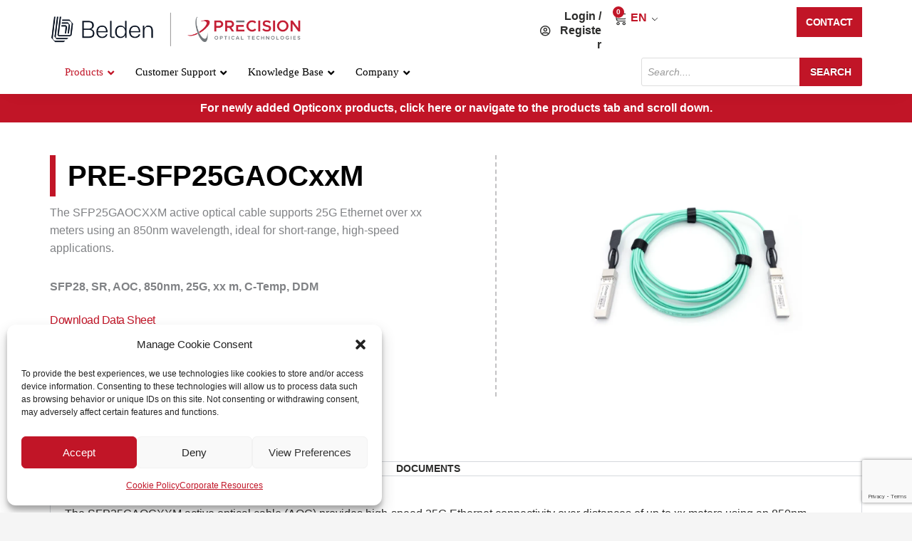

--- FILE ---
content_type: text/html; charset=UTF-8
request_url: https://www.precisionot.com/product/pre-sfp25gaocxxm/
body_size: 83766
content:
<!DOCTYPE html>
<html lang="en-US" prefix="og: https://ogp.me/ns#">
<head> <script>
var gform;gform||(document.addEventListener("gform_main_scripts_loaded",function(){gform.scriptsLoaded=!0}),document.addEventListener("gform/theme/scripts_loaded",function(){gform.themeScriptsLoaded=!0}),window.addEventListener("DOMContentLoaded",function(){gform.domLoaded=!0}),gform={domLoaded:!1,scriptsLoaded:!1,themeScriptsLoaded:!1,isFormEditor:()=>"function"==typeof InitializeEditor,callIfLoaded:function(o){return!(!gform.domLoaded||!gform.scriptsLoaded||!gform.themeScriptsLoaded&&!gform.isFormEditor()||(gform.isFormEditor()&&console.warn("The use of gform.initializeOnLoaded() is deprecated in the form editor context and will be removed in Gravity Forms 3.1."),o(),0))},initializeOnLoaded:function(o){gform.callIfLoaded(o)||(document.addEventListener("gform_main_scripts_loaded",()=>{gform.scriptsLoaded=!0,gform.callIfLoaded(o)}),document.addEventListener("gform/theme/scripts_loaded",()=>{gform.themeScriptsLoaded=!0,gform.callIfLoaded(o)}),window.addEventListener("DOMContentLoaded",()=>{gform.domLoaded=!0,gform.callIfLoaded(o)}))},hooks:{action:{},filter:{}},addAction:function(o,r,e,t){gform.addHook("action",o,r,e,t)},addFilter:function(o,r,e,t){gform.addHook("filter",o,r,e,t)},doAction:function(o){gform.doHook("action",o,arguments)},applyFilters:function(o){return gform.doHook("filter",o,arguments)},removeAction:function(o,r){gform.removeHook("action",o,r)},removeFilter:function(o,r,e){gform.removeHook("filter",o,r,e)},addHook:function(o,r,e,t,n){null==gform.hooks[o][r]&&(gform.hooks[o][r]=[]);var d=gform.hooks[o][r];null==n&&(n=r+"_"+d.length),gform.hooks[o][r].push({tag:n,callable:e,priority:t=null==t?10:t})},doHook:function(r,o,e){var t;if(e=Array.prototype.slice.call(e,1),null!=gform.hooks[r][o]&&((o=gform.hooks[r][o]).sort(function(o,r){return o.priority-r.priority}),o.forEach(function(o){"function"!=typeof(t=o.callable)&&(t=window[t]),"action"==r?t.apply(null,e):e[0]=t.apply(null,e)})),"filter"==r)return e[0]},removeHook:function(o,r,t,n){var e;null!=gform.hooks[o][r]&&(e=(e=gform.hooks[o][r]).filter(function(o,r,e){return!!(null!=n&&n!=o.tag||null!=t&&t!=o.priority)}),gform.hooks[o][r]=e)}});
</script>
<meta charset="UTF-8"><script>if(navigator.userAgent.match(/MSIE|Internet Explorer/i)||navigator.userAgent.match(/Trident\/7\..*?rv:11/i)){var href=document.location.href;if(!href.match(/[?&]nowprocket/)){if(href.indexOf("?")==-1){if(href.indexOf("#")==-1){document.location.href=href+"?nowprocket=1"}else{document.location.href=href.replace("#","?nowprocket=1#")}}else{if(href.indexOf("#")==-1){document.location.href=href+"&nowprocket=1"}else{document.location.href=href.replace("#","&nowprocket=1#")}}}}</script><script>(()=>{class RocketLazyLoadScripts{constructor(){this.v="2.0.4",this.userEvents=["keydown","keyup","mousedown","mouseup","mousemove","mouseover","mouseout","touchmove","touchstart","touchend","touchcancel","wheel","click","dblclick","input"],this.attributeEvents=["onblur","onclick","oncontextmenu","ondblclick","onfocus","onmousedown","onmouseenter","onmouseleave","onmousemove","onmouseout","onmouseover","onmouseup","onmousewheel","onscroll","onsubmit"]}async t(){this.i(),this.o(),/iP(ad|hone)/.test(navigator.userAgent)&&this.h(),this.u(),this.l(this),this.m(),this.k(this),this.p(this),this._(),await Promise.all([this.R(),this.L()]),this.lastBreath=Date.now(),this.S(this),this.P(),this.D(),this.O(),this.M(),await this.C(this.delayedScripts.normal),await this.C(this.delayedScripts.defer),await this.C(this.delayedScripts.async),await this.T(),await this.F(),await this.j(),await this.A(),window.dispatchEvent(new Event("rocket-allScriptsLoaded")),this.everythingLoaded=!0,this.lastTouchEnd&&await new Promise(t=>setTimeout(t,500-Date.now()+this.lastTouchEnd)),this.I(),this.H(),this.U(),this.W()}i(){this.CSPIssue=sessionStorage.getItem("rocketCSPIssue"),document.addEventListener("securitypolicyviolation",t=>{this.CSPIssue||"script-src-elem"!==t.violatedDirective||"data"!==t.blockedURI||(this.CSPIssue=!0,sessionStorage.setItem("rocketCSPIssue",!0))},{isRocket:!0})}o(){window.addEventListener("pageshow",t=>{this.persisted=t.persisted,this.realWindowLoadedFired=!0},{isRocket:!0}),window.addEventListener("pagehide",()=>{this.onFirstUserAction=null},{isRocket:!0})}h(){let t;function e(e){t=e}window.addEventListener("touchstart",e,{isRocket:!0}),window.addEventListener("touchend",function i(o){o.changedTouches[0]&&t.changedTouches[0]&&Math.abs(o.changedTouches[0].pageX-t.changedTouches[0].pageX)<10&&Math.abs(o.changedTouches[0].pageY-t.changedTouches[0].pageY)<10&&o.timeStamp-t.timeStamp<200&&(window.removeEventListener("touchstart",e,{isRocket:!0}),window.removeEventListener("touchend",i,{isRocket:!0}),"INPUT"===o.target.tagName&&"text"===o.target.type||(o.target.dispatchEvent(new TouchEvent("touchend",{target:o.target,bubbles:!0})),o.target.dispatchEvent(new MouseEvent("mouseover",{target:o.target,bubbles:!0})),o.target.dispatchEvent(new PointerEvent("click",{target:o.target,bubbles:!0,cancelable:!0,detail:1,clientX:o.changedTouches[0].clientX,clientY:o.changedTouches[0].clientY})),event.preventDefault()))},{isRocket:!0})}q(t){this.userActionTriggered||("mousemove"!==t.type||this.firstMousemoveIgnored?"keyup"===t.type||"mouseover"===t.type||"mouseout"===t.type||(this.userActionTriggered=!0,this.onFirstUserAction&&this.onFirstUserAction()):this.firstMousemoveIgnored=!0),"click"===t.type&&t.preventDefault(),t.stopPropagation(),t.stopImmediatePropagation(),"touchstart"===this.lastEvent&&"touchend"===t.type&&(this.lastTouchEnd=Date.now()),"click"===t.type&&(this.lastTouchEnd=0),this.lastEvent=t.type,t.composedPath&&t.composedPath()[0].getRootNode()instanceof ShadowRoot&&(t.rocketTarget=t.composedPath()[0]),this.savedUserEvents.push(t)}u(){this.savedUserEvents=[],this.userEventHandler=this.q.bind(this),this.userEvents.forEach(t=>window.addEventListener(t,this.userEventHandler,{passive:!1,isRocket:!0})),document.addEventListener("visibilitychange",this.userEventHandler,{isRocket:!0})}U(){this.userEvents.forEach(t=>window.removeEventListener(t,this.userEventHandler,{passive:!1,isRocket:!0})),document.removeEventListener("visibilitychange",this.userEventHandler,{isRocket:!0}),this.savedUserEvents.forEach(t=>{(t.rocketTarget||t.target).dispatchEvent(new window[t.constructor.name](t.type,t))})}m(){const t="return false",e=Array.from(this.attributeEvents,t=>"data-rocket-"+t),i="["+this.attributeEvents.join("],[")+"]",o="[data-rocket-"+this.attributeEvents.join("],[data-rocket-")+"]",s=(e,i,o)=>{o&&o!==t&&(e.setAttribute("data-rocket-"+i,o),e["rocket"+i]=new Function("event",o),e.setAttribute(i,t))};new MutationObserver(t=>{for(const n of t)"attributes"===n.type&&(n.attributeName.startsWith("data-rocket-")||this.everythingLoaded?n.attributeName.startsWith("data-rocket-")&&this.everythingLoaded&&this.N(n.target,n.attributeName.substring(12)):s(n.target,n.attributeName,n.target.getAttribute(n.attributeName))),"childList"===n.type&&n.addedNodes.forEach(t=>{if(t.nodeType===Node.ELEMENT_NODE)if(this.everythingLoaded)for(const i of[t,...t.querySelectorAll(o)])for(const t of i.getAttributeNames())e.includes(t)&&this.N(i,t.substring(12));else for(const e of[t,...t.querySelectorAll(i)])for(const t of e.getAttributeNames())this.attributeEvents.includes(t)&&s(e,t,e.getAttribute(t))})}).observe(document,{subtree:!0,childList:!0,attributeFilter:[...this.attributeEvents,...e]})}I(){this.attributeEvents.forEach(t=>{document.querySelectorAll("[data-rocket-"+t+"]").forEach(e=>{this.N(e,t)})})}N(t,e){const i=t.getAttribute("data-rocket-"+e);i&&(t.setAttribute(e,i),t.removeAttribute("data-rocket-"+e))}k(t){Object.defineProperty(HTMLElement.prototype,"onclick",{get(){return this.rocketonclick||null},set(e){this.rocketonclick=e,this.setAttribute(t.everythingLoaded?"onclick":"data-rocket-onclick","this.rocketonclick(event)")}})}S(t){function e(e,i){let o=e[i];e[i]=null,Object.defineProperty(e,i,{get:()=>o,set(s){t.everythingLoaded?o=s:e["rocket"+i]=o=s}})}e(document,"onreadystatechange"),e(window,"onload"),e(window,"onpageshow");try{Object.defineProperty(document,"readyState",{get:()=>t.rocketReadyState,set(e){t.rocketReadyState=e},configurable:!0}),document.readyState="loading"}catch(t){console.log("WPRocket DJE readyState conflict, bypassing")}}l(t){this.originalAddEventListener=EventTarget.prototype.addEventListener,this.originalRemoveEventListener=EventTarget.prototype.removeEventListener,this.savedEventListeners=[],EventTarget.prototype.addEventListener=function(e,i,o){o&&o.isRocket||!t.B(e,this)&&!t.userEvents.includes(e)||t.B(e,this)&&!t.userActionTriggered||e.startsWith("rocket-")||t.everythingLoaded?t.originalAddEventListener.call(this,e,i,o):(t.savedEventListeners.push({target:this,remove:!1,type:e,func:i,options:o}),"mouseenter"!==e&&"mouseleave"!==e||t.originalAddEventListener.call(this,e,t.savedUserEvents.push,o))},EventTarget.prototype.removeEventListener=function(e,i,o){o&&o.isRocket||!t.B(e,this)&&!t.userEvents.includes(e)||t.B(e,this)&&!t.userActionTriggered||e.startsWith("rocket-")||t.everythingLoaded?t.originalRemoveEventListener.call(this,e,i,o):t.savedEventListeners.push({target:this,remove:!0,type:e,func:i,options:o})}}J(t,e){this.savedEventListeners=this.savedEventListeners.filter(i=>{let o=i.type,s=i.target||window;return e!==o||t!==s||(this.B(o,s)&&(i.type="rocket-"+o),this.$(i),!1)})}H(){EventTarget.prototype.addEventListener=this.originalAddEventListener,EventTarget.prototype.removeEventListener=this.originalRemoveEventListener,this.savedEventListeners.forEach(t=>this.$(t))}$(t){t.remove?this.originalRemoveEventListener.call(t.target,t.type,t.func,t.options):this.originalAddEventListener.call(t.target,t.type,t.func,t.options)}p(t){let e;function i(e){return t.everythingLoaded?e:e.split(" ").map(t=>"load"===t||t.startsWith("load.")?"rocket-jquery-load":t).join(" ")}function o(o){function s(e){const s=o.fn[e];o.fn[e]=o.fn.init.prototype[e]=function(){return this[0]===window&&t.userActionTriggered&&("string"==typeof arguments[0]||arguments[0]instanceof String?arguments[0]=i(arguments[0]):"object"==typeof arguments[0]&&Object.keys(arguments[0]).forEach(t=>{const e=arguments[0][t];delete arguments[0][t],arguments[0][i(t)]=e})),s.apply(this,arguments),this}}if(o&&o.fn&&!t.allJQueries.includes(o)){const e={DOMContentLoaded:[],"rocket-DOMContentLoaded":[]};for(const t in e)document.addEventListener(t,()=>{e[t].forEach(t=>t())},{isRocket:!0});o.fn.ready=o.fn.init.prototype.ready=function(i){function s(){parseInt(o.fn.jquery)>2?setTimeout(()=>i.bind(document)(o)):i.bind(document)(o)}return"function"==typeof i&&(t.realDomReadyFired?!t.userActionTriggered||t.fauxDomReadyFired?s():e["rocket-DOMContentLoaded"].push(s):e.DOMContentLoaded.push(s)),o([])},s("on"),s("one"),s("off"),t.allJQueries.push(o)}e=o}t.allJQueries=[],o(window.jQuery),Object.defineProperty(window,"jQuery",{get:()=>e,set(t){o(t)}})}P(){const t=new Map;document.write=document.writeln=function(e){const i=document.currentScript,o=document.createRange(),s=i.parentElement;let n=t.get(i);void 0===n&&(n=i.nextSibling,t.set(i,n));const c=document.createDocumentFragment();o.setStart(c,0),c.appendChild(o.createContextualFragment(e)),s.insertBefore(c,n)}}async R(){return new Promise(t=>{this.userActionTriggered?t():this.onFirstUserAction=t})}async L(){return new Promise(t=>{document.addEventListener("DOMContentLoaded",()=>{this.realDomReadyFired=!0,t()},{isRocket:!0})})}async j(){return this.realWindowLoadedFired?Promise.resolve():new Promise(t=>{window.addEventListener("load",t,{isRocket:!0})})}M(){this.pendingScripts=[];this.scriptsMutationObserver=new MutationObserver(t=>{for(const e of t)e.addedNodes.forEach(t=>{"SCRIPT"!==t.tagName||t.noModule||t.isWPRocket||this.pendingScripts.push({script:t,promise:new Promise(e=>{const i=()=>{const i=this.pendingScripts.findIndex(e=>e.script===t);i>=0&&this.pendingScripts.splice(i,1),e()};t.addEventListener("load",i,{isRocket:!0}),t.addEventListener("error",i,{isRocket:!0}),setTimeout(i,1e3)})})})}),this.scriptsMutationObserver.observe(document,{childList:!0,subtree:!0})}async F(){await this.X(),this.pendingScripts.length?(await this.pendingScripts[0].promise,await this.F()):this.scriptsMutationObserver.disconnect()}D(){this.delayedScripts={normal:[],async:[],defer:[]},document.querySelectorAll("script[type$=rocketlazyloadscript]").forEach(t=>{t.hasAttribute("data-rocket-src")?t.hasAttribute("async")&&!1!==t.async?this.delayedScripts.async.push(t):t.hasAttribute("defer")&&!1!==t.defer||"module"===t.getAttribute("data-rocket-type")?this.delayedScripts.defer.push(t):this.delayedScripts.normal.push(t):this.delayedScripts.normal.push(t)})}async _(){await this.L();let t=[];document.querySelectorAll("script[type$=rocketlazyloadscript][data-rocket-src]").forEach(e=>{let i=e.getAttribute("data-rocket-src");if(i&&!i.startsWith("data:")){i.startsWith("//")&&(i=location.protocol+i);try{const o=new URL(i).origin;o!==location.origin&&t.push({src:o,crossOrigin:e.crossOrigin||"module"===e.getAttribute("data-rocket-type")})}catch(t){}}}),t=[...new Map(t.map(t=>[JSON.stringify(t),t])).values()],this.Y(t,"preconnect")}async G(t){if(await this.K(),!0!==t.noModule||!("noModule"in HTMLScriptElement.prototype))return new Promise(e=>{let i;function o(){(i||t).setAttribute("data-rocket-status","executed"),e()}try{if(navigator.userAgent.includes("Firefox/")||""===navigator.vendor||this.CSPIssue)i=document.createElement("script"),[...t.attributes].forEach(t=>{let e=t.nodeName;"type"!==e&&("data-rocket-type"===e&&(e="type"),"data-rocket-src"===e&&(e="src"),i.setAttribute(e,t.nodeValue))}),t.text&&(i.text=t.text),t.nonce&&(i.nonce=t.nonce),i.hasAttribute("src")?(i.addEventListener("load",o,{isRocket:!0}),i.addEventListener("error",()=>{i.setAttribute("data-rocket-status","failed-network"),e()},{isRocket:!0}),setTimeout(()=>{i.isConnected||e()},1)):(i.text=t.text,o()),i.isWPRocket=!0,t.parentNode.replaceChild(i,t);else{const i=t.getAttribute("data-rocket-type"),s=t.getAttribute("data-rocket-src");i?(t.type=i,t.removeAttribute("data-rocket-type")):t.removeAttribute("type"),t.addEventListener("load",o,{isRocket:!0}),t.addEventListener("error",i=>{this.CSPIssue&&i.target.src.startsWith("data:")?(console.log("WPRocket: CSP fallback activated"),t.removeAttribute("src"),this.G(t).then(e)):(t.setAttribute("data-rocket-status","failed-network"),e())},{isRocket:!0}),s?(t.fetchPriority="high",t.removeAttribute("data-rocket-src"),t.src=s):t.src="data:text/javascript;base64,"+window.btoa(unescape(encodeURIComponent(t.text)))}}catch(i){t.setAttribute("data-rocket-status","failed-transform"),e()}});t.setAttribute("data-rocket-status","skipped")}async C(t){const e=t.shift();return e?(e.isConnected&&await this.G(e),this.C(t)):Promise.resolve()}O(){this.Y([...this.delayedScripts.normal,...this.delayedScripts.defer,...this.delayedScripts.async],"preload")}Y(t,e){this.trash=this.trash||[];let i=!0;var o=document.createDocumentFragment();t.forEach(t=>{const s=t.getAttribute&&t.getAttribute("data-rocket-src")||t.src;if(s&&!s.startsWith("data:")){const n=document.createElement("link");n.href=s,n.rel=e,"preconnect"!==e&&(n.as="script",n.fetchPriority=i?"high":"low"),t.getAttribute&&"module"===t.getAttribute("data-rocket-type")&&(n.crossOrigin=!0),t.crossOrigin&&(n.crossOrigin=t.crossOrigin),t.integrity&&(n.integrity=t.integrity),t.nonce&&(n.nonce=t.nonce),o.appendChild(n),this.trash.push(n),i=!1}}),document.head.appendChild(o)}W(){this.trash.forEach(t=>t.remove())}async T(){try{document.readyState="interactive"}catch(t){}this.fauxDomReadyFired=!0;try{await this.K(),this.J(document,"readystatechange"),document.dispatchEvent(new Event("rocket-readystatechange")),await this.K(),document.rocketonreadystatechange&&document.rocketonreadystatechange(),await this.K(),this.J(document,"DOMContentLoaded"),document.dispatchEvent(new Event("rocket-DOMContentLoaded")),await this.K(),this.J(window,"DOMContentLoaded"),window.dispatchEvent(new Event("rocket-DOMContentLoaded"))}catch(t){console.error(t)}}async A(){try{document.readyState="complete"}catch(t){}try{await this.K(),this.J(document,"readystatechange"),document.dispatchEvent(new Event("rocket-readystatechange")),await this.K(),document.rocketonreadystatechange&&document.rocketonreadystatechange(),await this.K(),this.J(window,"load"),window.dispatchEvent(new Event("rocket-load")),await this.K(),window.rocketonload&&window.rocketonload(),await this.K(),this.allJQueries.forEach(t=>t(window).trigger("rocket-jquery-load")),await this.K(),this.J(window,"pageshow");const t=new Event("rocket-pageshow");t.persisted=this.persisted,window.dispatchEvent(t),await this.K(),window.rocketonpageshow&&window.rocketonpageshow({persisted:this.persisted})}catch(t){console.error(t)}}async K(){Date.now()-this.lastBreath>45&&(await this.X(),this.lastBreath=Date.now())}async X(){return document.hidden?new Promise(t=>setTimeout(t)):new Promise(t=>requestAnimationFrame(t))}B(t,e){return e===document&&"readystatechange"===t||(e===document&&"DOMContentLoaded"===t||(e===window&&"DOMContentLoaded"===t||(e===window&&"load"===t||e===window&&"pageshow"===t)))}static run(){(new RocketLazyLoadScripts).t()}}RocketLazyLoadScripts.run()})();</script>

<meta name="viewport" content="width=device-width, initial-scale=1">
	<link rel="profile" href="https://gmpg.org/xfn/11"> 
	<!-- Google tag (gtag.js) consent mode dataLayer added by Site Kit -->
<script type="rocketlazyloadscript" id="google_gtagjs-js-consent-mode-data-layer">
window.dataLayer = window.dataLayer || [];function gtag(){dataLayer.push(arguments);}
gtag('consent', 'default', {"ad_personalization":"denied","ad_storage":"denied","ad_user_data":"denied","analytics_storage":"denied","functionality_storage":"denied","security_storage":"denied","personalization_storage":"denied","region":["AT","BE","BG","CH","CY","CZ","DE","DK","EE","ES","FI","FR","GB","GR","HR","HU","IE","IS","IT","LI","LT","LU","LV","MT","NL","NO","PL","PT","RO","SE","SI","SK"],"wait_for_update":500});
window._googlesitekitConsentCategoryMap = {"statistics":["analytics_storage"],"marketing":["ad_storage","ad_user_data","ad_personalization"],"functional":["functionality_storage","security_storage"],"preferences":["personalization_storage"]};
window._googlesitekitConsents = {"ad_personalization":"denied","ad_storage":"denied","ad_user_data":"denied","analytics_storage":"denied","functionality_storage":"denied","security_storage":"denied","personalization_storage":"denied","region":["AT","BE","BG","CH","CY","CZ","DE","DK","EE","ES","FI","FR","GB","GR","HR","HU","IE","IS","IT","LI","LT","LU","LV","MT","NL","NO","PL","PT","RO","SE","SI","SK"],"wait_for_update":500};
</script>
<!-- End Google tag (gtag.js) consent mode dataLayer added by Site Kit -->

<!-- Search Engine Optimization by Rank Math PRO - https://rankmath.com/ -->
<title>PRE-SFP25GAOCxxM | Precision OT</title>
<meta name="description" content="The SFP25GAOCXXM AOC supports 25G Ethernet over xx meters using 850nm wavelength for short-range connectivity."/>
<meta name="robots" content="follow, index, max-snippet:-1, max-video-preview:-1, max-image-preview:large"/>
<link rel="canonical" href="https://www.precisionot.com/product/pre-sfp25gaocxxm/" />
<meta property="og:locale" content="en_US" />
<meta property="og:type" content="product" />
<meta property="og:title" content="PRE-SFP25GAOCxxM | Precision OT" />
<meta property="og:description" content="The SFP25GAOCXXM AOC supports 25G Ethernet over xx meters using 850nm wavelength for short-range connectivity." />
<meta property="og:url" content="https://www.precisionot.com/product/pre-sfp25gaocxxm/" />
<meta property="og:site_name" content="Precision OT" />
<meta property="og:updated_time" content="2024-09-19T15:12:10-04:00" />
<meta property="og:image" content="https://www.precisionot.com/wp-content/uploads/PRE-25GAOCxxM.webp" />
<meta property="og:image:secure_url" content="https://www.precisionot.com/wp-content/uploads/PRE-25GAOCxxM.webp" />
<meta property="og:image:width" content="768" />
<meta property="og:image:height" content="768" />
<meta property="og:image:alt" content="SFP25GAOCXXM" />
<meta property="og:image:type" content="image/webp" />
<meta property="product:price:currency" content="USD" />
<meta property="product:availability" content="instock" />
<meta name="twitter:card" content="summary_large_image" />
<meta name="twitter:title" content="PRE-SFP25GAOCxxM | Precision OT" />
<meta name="twitter:description" content="The SFP25GAOCXXM AOC supports 25G Ethernet over xx meters using 850nm wavelength for short-range connectivity." />
<meta name="twitter:site" content="@precisionOT" />
<meta name="twitter:creator" content="@precisionOT" />
<meta name="twitter:image" content="https://www.precisionot.com/wp-content/uploads/PRE-25GAOCxxM.webp" />
<meta name="twitter:label1" content="Price" />
<meta name="twitter:data1" content="&#036;0.00" />
<meta name="twitter:label2" content="Availability" />
<meta name="twitter:data2" content="In stock" />
<script type="application/ld+json" class="rank-math-schema-pro">{"@context":"https://schema.org","@graph":[{"@type":"Organization","@id":"https://www.precisionot.com/#organization","name":"Precision Optical Technologies Inc.","url":"https://www.precisionot.com","sameAs":["https://www.facebook.com/PrecisionOpticalTransceivers","https://twitter.com/precisionOT","https://www.linkedin.com/company/precision-optical-transceivers","https://www.youtube.com/channel/UCPWDFm_7-T4HV36-rWwvGpA"],"logo":{"@type":"ImageObject","@id":"https://www.precisionot.com/#logo","url":"https://www.precisionot.com/wp-content/uploads/Precision-Optical-Techologies-Logo.webp","contentUrl":"https://www.precisionot.com/wp-content/uploads/Precision-Optical-Techologies-Logo.webp","caption":"Precision OT","inLanguage":"en-US","width":"500","height":"113"}},{"@type":"WebSite","@id":"https://www.precisionot.com/#website","url":"https://www.precisionot.com","name":"Precision OT","alternateName":"Precision Optical Technologies","publisher":{"@id":"https://www.precisionot.com/#organization"},"inLanguage":"en-US"},{"@type":"ImageObject","@id":"https://www.precisionot.com/wp-content/uploads/PRE-25GAOCxxM.webp","url":"https://www.precisionot.com/wp-content/uploads/PRE-25GAOCxxM.webp","width":"768","height":"768","caption":"SFP25GAOCXXM","inLanguage":"en-US"},{"@type":"BreadcrumbList","@id":"https://www.precisionot.com/product/pre-sfp25gaocxxm/#breadcrumb","itemListElement":[{"@type":"ListItem","position":"1","item":{"@id":"https://www.precisionot.com","name":"Home"}},{"@type":"ListItem","position":"2","item":{"@id":"https://www.precisionot.com/product/pre-sfp25gaocxxm/","name":"PRE-SFP25GAOCxxM"}}]},{"@type":"ItemPage","@id":"https://www.precisionot.com/product/pre-sfp25gaocxxm/#webpage","url":"https://www.precisionot.com/product/pre-sfp25gaocxxm/","name":"PRE-SFP25GAOCxxM | Precision OT","datePublished":"2020-10-25T19:20:11-04:00","dateModified":"2024-09-19T15:12:10-04:00","isPartOf":{"@id":"https://www.precisionot.com/#website"},"primaryImageOfPage":{"@id":"https://www.precisionot.com/wp-content/uploads/PRE-25GAOCxxM.webp"},"inLanguage":"en-US","breadcrumb":{"@id":"https://www.precisionot.com/product/pre-sfp25gaocxxm/#breadcrumb"}},{"@type":"Product","name":"PRE-SFP25GAOCxxM | Precision OT","description":"The SFP25GAOCXXM AOC supports 25G Ethernet over xx meters using 850nm wavelength for short-range connectivity.","category":"SFP28 Transceivers &gt; SFP28 DAC/AOC","mainEntityOfPage":{"@id":"https://www.precisionot.com/product/pre-sfp25gaocxxm/#webpage"},"image":[{"@type":"ImageObject","url":"https://www.precisionot.com/wp-content/uploads/PRE-25GAOCxxM.webp","height":"768","width":"768"}],"offers":{"@type":"Offer","price":"0","priceCurrency":"USD","priceValidUntil":"2027-12-31","availability":"https://schema.org/InStock","itemCondition":"NewCondition","url":"https://www.precisionot.com/product/pre-sfp25gaocxxm/","seller":{"@type":"Organization","@id":"https://www.precisionot.com/","name":"Precision OT","url":"https://www.precisionot.com","logo":"https://www.precisionot.com/wp-content/uploads/Precision-Optical-Techologies-Logo.webp"}},"@id":"https://www.precisionot.com/product/pre-sfp25gaocxxm/#richSnippet"}]}</script>
<!-- /Rank Math WordPress SEO plugin -->

<link rel='dns-prefetch' href='//js.hs-scripts.com' />
<link rel='dns-prefetch' href='//www.google.com' />
<link rel='dns-prefetch' href='//www.googletagmanager.com' />
<link rel='dns-prefetch' href='//fonts.googleapis.com' />

<link rel="alternate" type="application/rss+xml" title="Precision OT &raquo; Feed" href="https://www.precisionot.com/feed/" />
<link rel="alternate" type="application/rss+xml" title="Precision OT &raquo; Comments Feed" href="https://www.precisionot.com/comments/feed/" />
<link rel="alternate" title="oEmbed (JSON)" type="application/json+oembed" href="https://www.precisionot.com/wp-json/oembed/1.0/embed?url=https%3A%2F%2Fwww.precisionot.com%2Fproduct%2Fpre-sfp25gaocxxm%2F" />
<link rel="alternate" title="oEmbed (XML)" type="text/xml+oembed" href="https://www.precisionot.com/wp-json/oembed/1.0/embed?url=https%3A%2F%2Fwww.precisionot.com%2Fproduct%2Fpre-sfp25gaocxxm%2F&#038;format=xml" />
<style id='wp-img-auto-sizes-contain-inline-css'>
img:is([sizes=auto i],[sizes^="auto," i]){contain-intrinsic-size:3000px 1500px}
/*# sourceURL=wp-img-auto-sizes-contain-inline-css */
</style>
<link rel='stylesheet' id='astra-theme-css-css' href='https://www.precisionot.com/wp-content/themes/astra/assets/css/minified/style.min.css?ver=4.11.18' media='all' />
<style id='astra-theme-css-inline-css'>
.ast-no-sidebar .entry-content .alignfull {margin-left: calc( -50vw + 50%);margin-right: calc( -50vw + 50%);max-width: 100vw;width: 100vw;}.ast-no-sidebar .entry-content .alignwide {margin-left: calc(-41vw + 50%);margin-right: calc(-41vw + 50%);max-width: unset;width: unset;}.ast-no-sidebar .entry-content .alignfull .alignfull,.ast-no-sidebar .entry-content .alignfull .alignwide,.ast-no-sidebar .entry-content .alignwide .alignfull,.ast-no-sidebar .entry-content .alignwide .alignwide,.ast-no-sidebar .entry-content .wp-block-column .alignfull,.ast-no-sidebar .entry-content .wp-block-column .alignwide{width: 100%;margin-left: auto;margin-right: auto;}.wp-block-gallery,.blocks-gallery-grid {margin: 0;}.wp-block-separator {max-width: 100px;}.wp-block-separator.is-style-wide,.wp-block-separator.is-style-dots {max-width: none;}.entry-content .has-2-columns .wp-block-column:first-child {padding-right: 10px;}.entry-content .has-2-columns .wp-block-column:last-child {padding-left: 10px;}@media (max-width: 782px) {.entry-content .wp-block-columns .wp-block-column {flex-basis: 100%;}.entry-content .has-2-columns .wp-block-column:first-child {padding-right: 0;}.entry-content .has-2-columns .wp-block-column:last-child {padding-left: 0;}}body .entry-content .wp-block-latest-posts {margin-left: 0;}body .entry-content .wp-block-latest-posts li {list-style: none;}.ast-no-sidebar .ast-container .entry-content .wp-block-latest-posts {margin-left: 0;}.ast-header-break-point .entry-content .alignwide {margin-left: auto;margin-right: auto;}.entry-content .blocks-gallery-item img {margin-bottom: auto;}.wp-block-pullquote {border-top: 4px solid #555d66;border-bottom: 4px solid #555d66;color: #40464d;}:root{--ast-post-nav-space:0;--ast-container-default-xlg-padding:6.67em;--ast-container-default-lg-padding:5.67em;--ast-container-default-slg-padding:4.34em;--ast-container-default-md-padding:3.34em;--ast-container-default-sm-padding:6.67em;--ast-container-default-xs-padding:2.4em;--ast-container-default-xxs-padding:1.4em;--ast-code-block-background:#EEEEEE;--ast-comment-inputs-background:#FAFAFA;--ast-normal-container-width:1200px;--ast-narrow-container-width:750px;--ast-blog-title-font-weight:normal;--ast-blog-meta-weight:inherit;--ast-global-color-primary:var(--ast-global-color-5);--ast-global-color-secondary:var(--ast-global-color-4);--ast-global-color-alternate-background:var(--ast-global-color-7);--ast-global-color-subtle-background:var(--ast-global-color-6);--ast-bg-style-guide:var( --ast-global-color-secondary,--ast-global-color-5 );--ast-shadow-style-guide:0px 0px 4px 0 #00000057;--ast-global-dark-bg-style:#fff;--ast-global-dark-lfs:#fbfbfb;--ast-widget-bg-color:#fafafa;--ast-wc-container-head-bg-color:#fbfbfb;--ast-title-layout-bg:#eeeeee;--ast-search-border-color:#e7e7e7;--ast-lifter-hover-bg:#e6e6e6;--ast-gallery-block-color:#000;--srfm-color-input-label:var(--ast-global-color-2);}html{font-size:93.75%;}a,.page-title{color:#c31f34;}a:hover,a:focus{color:var(--ast-global-color-1);}body,button,input,select,textarea,.ast-button,.ast-custom-button{font-family:'Montserrat',sans-serif;font-weight:inherit;font-size:15px;font-size:1rem;line-height:var(--ast-body-line-height,1.65em);}blockquote{color:#000000;}h1,h2,h3,h4,h5,h6,.entry-content :where(h1,h2,h3,h4,h5,h6),.site-title,.site-title a{font-family:'Montserrat',sans-serif;}.ast-site-identity .site-title a{color:var(--ast-global-color-2);}.site-title{font-size:35px;font-size:2.3333333333333rem;display:block;}.site-header .site-description{font-size:15px;font-size:1rem;display:none;}.entry-title{font-size:26px;font-size:1.7333333333333rem;}.archive .ast-article-post .ast-article-inner,.blog .ast-article-post .ast-article-inner,.archive .ast-article-post .ast-article-inner:hover,.blog .ast-article-post .ast-article-inner:hover{overflow:hidden;}h1,.entry-content :where(h1){font-size:40px;font-size:2.6666666666667rem;font-family:'Montserrat',sans-serif;line-height:1.4em;}h2,.entry-content :where(h2){font-size:32px;font-size:2.1333333333333rem;font-family:'Montserrat',sans-serif;line-height:1.3em;}h3,.entry-content :where(h3){font-size:26px;font-size:1.7333333333333rem;font-family:'Montserrat',sans-serif;line-height:1.3em;}h4,.entry-content :where(h4){font-size:24px;font-size:1.6rem;line-height:1.2em;font-family:'Montserrat',sans-serif;}h5,.entry-content :where(h5){font-size:20px;font-size:1.3333333333333rem;line-height:1.2em;font-family:'Montserrat',sans-serif;}h6,.entry-content :where(h6){font-size:16px;font-size:1.0666666666667rem;line-height:1.25em;font-family:'Montserrat',sans-serif;}::selection{background-color:#c31f34;color:#ffffff;}body,h1,h2,h3,h4,h5,h6,.entry-title a,.entry-content :where(h1,h2,h3,h4,h5,h6){color:#0a0a0a;}.tagcloud a:hover,.tagcloud a:focus,.tagcloud a.current-item{color:#ffffff;border-color:#c31f34;background-color:#c31f34;}input:focus,input[type="text"]:focus,input[type="email"]:focus,input[type="url"]:focus,input[type="password"]:focus,input[type="reset"]:focus,input[type="search"]:focus,textarea:focus{border-color:#c31f34;}input[type="radio"]:checked,input[type=reset],input[type="checkbox"]:checked,input[type="checkbox"]:hover:checked,input[type="checkbox"]:focus:checked,input[type=range]::-webkit-slider-thumb{border-color:#c31f34;background-color:#c31f34;box-shadow:none;}.site-footer a:hover + .post-count,.site-footer a:focus + .post-count{background:#c31f34;border-color:#c31f34;}.single .nav-links .nav-previous,.single .nav-links .nav-next{color:#c31f34;}.entry-meta,.entry-meta *{line-height:1.45;color:#c31f34;}.entry-meta a:not(.ast-button):hover,.entry-meta a:not(.ast-button):hover *,.entry-meta a:not(.ast-button):focus,.entry-meta a:not(.ast-button):focus *,.page-links > .page-link,.page-links .page-link:hover,.post-navigation a:hover{color:var(--ast-global-color-1);}#cat option,.secondary .calendar_wrap thead a,.secondary .calendar_wrap thead a:visited{color:#c31f34;}.secondary .calendar_wrap #today,.ast-progress-val span{background:#c31f34;}.secondary a:hover + .post-count,.secondary a:focus + .post-count{background:#c31f34;border-color:#c31f34;}.calendar_wrap #today > a{color:#ffffff;}.page-links .page-link,.single .post-navigation a{color:#c31f34;}.ast-search-menu-icon .search-form button.search-submit{padding:0 4px;}.ast-search-menu-icon form.search-form{padding-right:0;}.ast-header-search .ast-search-menu-icon.ast-dropdown-active .search-form,.ast-header-search .ast-search-menu-icon.ast-dropdown-active .search-field:focus{transition:all 0.2s;}.search-form input.search-field:focus{outline:none;}.widget-title,.widget .wp-block-heading{font-size:21px;font-size:1.4rem;color:#0a0a0a;}.single .ast-author-details .author-title{color:var(--ast-global-color-1);}.ast-search-menu-icon.slide-search a:focus-visible:focus-visible,.astra-search-icon:focus-visible,#close:focus-visible,a:focus-visible,.ast-menu-toggle:focus-visible,.site .skip-link:focus-visible,.wp-block-loginout input:focus-visible,.wp-block-search.wp-block-search__button-inside .wp-block-search__inside-wrapper,.ast-header-navigation-arrow:focus-visible,.woocommerce .wc-proceed-to-checkout > .checkout-button:focus-visible,.woocommerce .woocommerce-MyAccount-navigation ul li a:focus-visible,.ast-orders-table__row .ast-orders-table__cell:focus-visible,.woocommerce .woocommerce-order-details .order-again > .button:focus-visible,.woocommerce .woocommerce-message a.button.wc-forward:focus-visible,.woocommerce #minus_qty:focus-visible,.woocommerce #plus_qty:focus-visible,a#ast-apply-coupon:focus-visible,.woocommerce .woocommerce-info a:focus-visible,.woocommerce .astra-shop-summary-wrap a:focus-visible,.woocommerce a.wc-forward:focus-visible,#ast-apply-coupon:focus-visible,.woocommerce-js .woocommerce-mini-cart-item a.remove:focus-visible,#close:focus-visible,.button.search-submit:focus-visible,#search_submit:focus,.normal-search:focus-visible,.ast-header-account-wrap:focus-visible,.woocommerce .ast-on-card-button.ast-quick-view-trigger:focus,.astra-cart-drawer-close:focus,.ast-single-variation:focus,.ast-woocommerce-product-gallery__image:focus,.ast-button:focus,.woocommerce-product-gallery--with-images [data-controls="prev"]:focus-visible,.woocommerce-product-gallery--with-images [data-controls="next"]:focus-visible{outline-style:dotted;outline-color:inherit;outline-width:thin;}input:focus,input[type="text"]:focus,input[type="email"]:focus,input[type="url"]:focus,input[type="password"]:focus,input[type="reset"]:focus,input[type="search"]:focus,input[type="number"]:focus,textarea:focus,.wp-block-search__input:focus,[data-section="section-header-mobile-trigger"] .ast-button-wrap .ast-mobile-menu-trigger-minimal:focus,.ast-mobile-popup-drawer.active .menu-toggle-close:focus,.woocommerce-ordering select.orderby:focus,#ast-scroll-top:focus,#coupon_code:focus,.woocommerce-page #comment:focus,.woocommerce #reviews #respond input#submit:focus,.woocommerce a.add_to_cart_button:focus,.woocommerce .button.single_add_to_cart_button:focus,.woocommerce .woocommerce-cart-form button:focus,.woocommerce .woocommerce-cart-form__cart-item .quantity .qty:focus,.woocommerce .woocommerce-billing-fields .woocommerce-billing-fields__field-wrapper .woocommerce-input-wrapper > .input-text:focus,.woocommerce #order_comments:focus,.woocommerce #place_order:focus,.woocommerce .woocommerce-address-fields .woocommerce-address-fields__field-wrapper .woocommerce-input-wrapper > .input-text:focus,.woocommerce .woocommerce-MyAccount-content form button:focus,.woocommerce .woocommerce-MyAccount-content .woocommerce-EditAccountForm .woocommerce-form-row .woocommerce-Input.input-text:focus,.woocommerce .ast-woocommerce-container .woocommerce-pagination ul.page-numbers li a:focus,body #content .woocommerce form .form-row .select2-container--default .select2-selection--single:focus,#ast-coupon-code:focus,.woocommerce.woocommerce-js .quantity input[type=number]:focus,.woocommerce-js .woocommerce-mini-cart-item .quantity input[type=number]:focus,.woocommerce p#ast-coupon-trigger:focus{border-style:dotted;border-color:inherit;border-width:thin;}input{outline:none;}.woocommerce-js input[type=text]:focus,.woocommerce-js input[type=email]:focus,.woocommerce-js textarea:focus,input[type=number]:focus,.comments-area textarea#comment:focus,.comments-area textarea#comment:active,.comments-area .ast-comment-formwrap input[type="text"]:focus,.comments-area .ast-comment-formwrap input[type="text"]:active{outline-style:unset;outline-color:inherit;outline-width:thin;}.main-header-menu .menu-link,.ast-header-custom-item a{color:#0a0a0a;}.main-header-menu .menu-item:hover > .menu-link,.main-header-menu .menu-item:hover > .ast-menu-toggle,.main-header-menu .ast-masthead-custom-menu-items a:hover,.main-header-menu .menu-item.focus > .menu-link,.main-header-menu .menu-item.focus > .ast-menu-toggle,.main-header-menu .current-menu-item > .menu-link,.main-header-menu .current-menu-ancestor > .menu-link,.main-header-menu .current-menu-item > .ast-menu-toggle,.main-header-menu .current-menu-ancestor > .ast-menu-toggle{color:#c31f34;}.header-main-layout-3 .ast-main-header-bar-alignment{margin-right:auto;}.header-main-layout-2 .site-header-section-left .ast-site-identity{text-align:left;}.ast-logo-title-inline .site-logo-img{padding-right:1em;}.site-logo-img img{ transition:all 0.2s linear;}body .ast-oembed-container *{position:absolute;top:0;width:100%;height:100%;left:0;}body .wp-block-embed-pocket-casts .ast-oembed-container *{position:unset;}.ast-header-break-point .ast-mobile-menu-buttons-minimal.menu-toggle{background:transparent;color:#c31f34;}.ast-header-break-point .ast-mobile-menu-buttons-outline.menu-toggle{background:transparent;border:1px solid #c31f34;color:#c31f34;}.ast-header-break-point .ast-mobile-menu-buttons-fill.menu-toggle{background:#c31f34;}.ast-single-post-featured-section + article {margin-top: 2em;}.site-content .ast-single-post-featured-section img {width: 100%;overflow: hidden;object-fit: cover;}.site > .ast-single-related-posts-container {margin-top: 0;}@media (min-width: 922px) {.ast-desktop .ast-container--narrow {max-width: var(--ast-narrow-container-width);margin: 0 auto;}}.ast-page-builder-template .hentry {margin: 0;}.ast-page-builder-template .site-content > .ast-container {max-width: 100%;padding: 0;}.ast-page-builder-template .site .site-content #primary {padding: 0;margin: 0;}.ast-page-builder-template .no-results {text-align: center;margin: 4em auto;}.ast-page-builder-template .ast-pagination {padding: 2em;}.ast-page-builder-template .entry-header.ast-no-title.ast-no-thumbnail {margin-top: 0;}.ast-page-builder-template .entry-header.ast-header-without-markup {margin-top: 0;margin-bottom: 0;}.ast-page-builder-template .entry-header.ast-no-title.ast-no-meta {margin-bottom: 0;}.ast-page-builder-template.single .post-navigation {padding-bottom: 2em;}.ast-page-builder-template.single-post .site-content > .ast-container {max-width: 100%;}.ast-page-builder-template .entry-header {margin-top: 4em;margin-left: auto;margin-right: auto;padding-left: 20px;padding-right: 20px;}.single.ast-page-builder-template .entry-header {padding-left: 20px;padding-right: 20px;}.ast-page-builder-template .ast-archive-description {margin: 4em auto 0;padding-left: 20px;padding-right: 20px;}.ast-page-builder-template.ast-no-sidebar .entry-content .alignwide {margin-left: 0;margin-right: 0;}.footer-adv .footer-adv-overlay{border-top-style:solid;border-top-color:#7a7a7a;}@media( max-width: 420px ) {.single .nav-links .nav-previous,.single .nav-links .nav-next {width: 100%;text-align: center;}}.wp-block-buttons.aligncenter{justify-content:center;}@media (min-width:1200px){.wp-block-group .has-background{padding:20px;}}@media (min-width:1200px){.ast-no-sidebar.ast-separate-container .entry-content .wp-block-group.alignwide,.ast-no-sidebar.ast-separate-container .entry-content .wp-block-cover.alignwide{margin-left:-20px;margin-right:-20px;padding-left:20px;padding-right:20px;}.ast-no-sidebar.ast-separate-container .entry-content .wp-block-cover.alignfull,.ast-no-sidebar.ast-separate-container .entry-content .wp-block-group.alignfull{margin-left:-6.67em;margin-right:-6.67em;padding-left:6.67em;padding-right:6.67em;}}@media (min-width:1200px){.wp-block-cover-image.alignwide .wp-block-cover__inner-container,.wp-block-cover.alignwide .wp-block-cover__inner-container,.wp-block-cover-image.alignfull .wp-block-cover__inner-container,.wp-block-cover.alignfull .wp-block-cover__inner-container{width:100%;}}.wp-block-image.aligncenter{margin-left:auto;margin-right:auto;}.wp-block-table.aligncenter{margin-left:auto;margin-right:auto;}.wp-block-buttons .wp-block-button.is-style-outline .wp-block-button__link.wp-element-button,.ast-outline-button,.wp-block-uagb-buttons-child .uagb-buttons-repeater.ast-outline-button{border-color:#c31f34;border-top-width:2px;border-right-width:2px;border-bottom-width:2px;border-left-width:2px;font-family:inherit;font-weight:400;line-height:1em;}.wp-block-button.is-style-outline .wp-block-button__link:hover,.wp-block-buttons .wp-block-button.is-style-outline .wp-block-button__link:focus,.wp-block-buttons .wp-block-button.is-style-outline > .wp-block-button__link:not(.has-text-color):hover,.wp-block-buttons .wp-block-button.wp-block-button__link.is-style-outline:not(.has-text-color):hover,.ast-outline-button:hover,.ast-outline-button:focus,.wp-block-uagb-buttons-child .uagb-buttons-repeater.ast-outline-button:hover,.wp-block-uagb-buttons-child .uagb-buttons-repeater.ast-outline-button:focus{background-color:#000000;}.wp-block-button .wp-block-button__link.wp-element-button.is-style-outline:not(.has-background),.wp-block-button.is-style-outline>.wp-block-button__link.wp-element-button:not(.has-background),.ast-outline-button{background-color:#c31f34;}.entry-content[data-ast-blocks-layout] > figure{margin-bottom:1em;}.elementor-widget-container .elementor-loop-container .e-loop-item[data-elementor-type="loop-item"]{width:100%;}@media (max-width:921px){.ast-left-sidebar #content > .ast-container{display:flex;flex-direction:column-reverse;width:100%;}.ast-separate-container .ast-article-post,.ast-separate-container .ast-article-single{padding:1.5em 2.14em;}.ast-author-box img.avatar{margin:20px 0 0 0;}}@media (min-width:922px){.ast-separate-container.ast-right-sidebar #primary,.ast-separate-container.ast-left-sidebar #primary{border:0;}.search-no-results.ast-separate-container #primary{margin-bottom:4em;}}.wp-block-button .wp-block-button__link{color:#ffffff;}.wp-block-button .wp-block-button__link:hover,.wp-block-button .wp-block-button__link:focus{color:#ffffff;background-color:#000000;border-color:#000000;}.elementor-widget-heading h1.elementor-heading-title{line-height:1.4em;}.elementor-widget-heading h2.elementor-heading-title{line-height:1.3em;}.elementor-widget-heading h3.elementor-heading-title{line-height:1.3em;}.elementor-widget-heading h4.elementor-heading-title{line-height:1.2em;}.elementor-widget-heading h5.elementor-heading-title{line-height:1.2em;}.elementor-widget-heading h6.elementor-heading-title{line-height:1.25em;}.wp-block-button .wp-block-button__link{border-style:solid;border-top-width:0px;border-right-width:0px;border-left-width:0px;border-bottom-width:0px;border-color:#c31f34;background-color:#c31f34;color:#ffffff;font-family:'Montserrat',sans-serif;font-weight:400;line-height:1em;text-transform:capitalize;font-size:14px;font-size:0.93333333333333rem;border-top-left-radius:0px;border-top-right-radius:0px;border-bottom-right-radius:0px;border-bottom-left-radius:0px;padding-top:10px;padding-right:20px;padding-bottom:10px;padding-left:20px;}.menu-toggle,button,.ast-button,.ast-custom-button,.button,input#submit,input[type="button"],input[type="submit"],input[type="reset"]{border-style:solid;border-top-width:0px;border-right-width:0px;border-left-width:0px;border-bottom-width:0px;color:#ffffff;border-color:#c31f34;background-color:#c31f34;padding-top:10px;padding-right:20px;padding-bottom:10px;padding-left:20px;font-family:'Montserrat',sans-serif;font-weight:400;font-size:14px;font-size:0.93333333333333rem;line-height:1em;text-transform:capitalize;border-top-left-radius:0px;border-top-right-radius:0px;border-bottom-right-radius:0px;border-bottom-left-radius:0px;}button:focus,.menu-toggle:hover,button:hover,.ast-button:hover,.ast-custom-button:hover .button:hover,.ast-custom-button:hover ,input[type=reset]:hover,input[type=reset]:focus,input#submit:hover,input#submit:focus,input[type="button"]:hover,input[type="button"]:focus,input[type="submit"]:hover,input[type="submit"]:focus{color:#ffffff;background-color:#000000;border-color:#000000;}@media (max-width:921px){.ast-mobile-header-stack .main-header-bar .ast-search-menu-icon{display:inline-block;}.ast-header-break-point.ast-header-custom-item-outside .ast-mobile-header-stack .main-header-bar .ast-search-icon{margin:0;}.ast-comment-avatar-wrap img{max-width:2.5em;}.ast-comment-meta{padding:0 1.8888em 1.3333em;}.ast-separate-container .ast-comment-list li.depth-1{padding:1.5em 2.14em;}.ast-separate-container .comment-respond{padding:2em 2.14em;}}@media (min-width:544px){.ast-container{max-width:100%;}}@media (max-width:544px){.ast-separate-container .ast-article-post,.ast-separate-container .ast-article-single,.ast-separate-container .comments-title,.ast-separate-container .ast-archive-description{padding:1.5em 1em;}.ast-separate-container #content .ast-container{padding-left:0.54em;padding-right:0.54em;}.ast-separate-container .ast-comment-list .bypostauthor{padding:.5em;}.ast-search-menu-icon.ast-dropdown-active .search-field{width:170px;}.site-branding img,.site-header .site-logo-img .custom-logo-link img{max-width:100%;}} #ast-mobile-header .ast-site-header-cart-li a{pointer-events:none;}.ast-no-sidebar.ast-separate-container .entry-content .alignfull {margin-left: -6.67em;margin-right: -6.67em;width: auto;}@media (max-width: 1200px) {.ast-no-sidebar.ast-separate-container .entry-content .alignfull {margin-left: -2.4em;margin-right: -2.4em;}}@media (max-width: 768px) {.ast-no-sidebar.ast-separate-container .entry-content .alignfull {margin-left: -2.14em;margin-right: -2.14em;}}@media (max-width: 544px) {.ast-no-sidebar.ast-separate-container .entry-content .alignfull {margin-left: -1em;margin-right: -1em;}}.ast-no-sidebar.ast-separate-container .entry-content .alignwide {margin-left: -20px;margin-right: -20px;}.ast-no-sidebar.ast-separate-container .entry-content .wp-block-column .alignfull,.ast-no-sidebar.ast-separate-container .entry-content .wp-block-column .alignwide {margin-left: auto;margin-right: auto;width: 100%;}@media (max-width:921px){.site-title{display:block;}.site-header .site-description{display:none;}h1,.entry-content :where(h1){font-size:30px;}h2,.entry-content :where(h2){font-size:25px;}h3,.entry-content :where(h3){font-size:20px;}}@media (max-width:544px){.site-title{display:block;}.site-header .site-description{display:none;}h1,.entry-content :where(h1){font-size:30px;}h2,.entry-content :where(h2){font-size:25px;}h3,.entry-content :where(h3){font-size:20px;}}@media (max-width:921px){html{font-size:85.5%;}}@media (max-width:544px){html{font-size:85.5%;}}@media (min-width:922px){.ast-container{max-width:1240px;}}@font-face {font-family: "Astra";src: url(https://www.precisionot.com/wp-content/themes/astra/assets/fonts/astra.woff) format("woff"),url(https://www.precisionot.com/wp-content/themes/astra/assets/fonts/astra.ttf) format("truetype"),url(https://www.precisionot.com/wp-content/themes/astra/assets/fonts/astra.svg#astra) format("svg");font-weight: normal;font-style: normal;font-display: fallback;}@media (max-width:921px) {.main-header-bar .main-header-bar-navigation{display:none;}}.ast-desktop .main-header-menu.submenu-with-border .sub-menu,.ast-desktop .main-header-menu.submenu-with-border .astra-full-megamenu-wrapper{border-color:#c31f34;}.ast-desktop .main-header-menu.submenu-with-border .sub-menu{border-top-width:2px;border-style:solid;}.ast-desktop .main-header-menu.submenu-with-border .sub-menu .sub-menu{top:-2px;}.ast-desktop .main-header-menu.submenu-with-border .sub-menu .menu-link,.ast-desktop .main-header-menu.submenu-with-border .children .menu-link{border-bottom-width:0px;border-style:solid;border-color:#eaeaea;}@media (min-width:922px){.main-header-menu .sub-menu .menu-item.ast-left-align-sub-menu:hover > .sub-menu,.main-header-menu .sub-menu .menu-item.ast-left-align-sub-menu.focus > .sub-menu{margin-left:-0px;}}.ast-small-footer{border-top-style:solid;border-top-width:1px;border-top-color:#7a7a7a;}.ast-small-footer-wrap{text-align:center;}.site .comments-area{padding-bottom:3em;}.ast-header-break-point.ast-header-custom-item-inside .main-header-bar .main-header-bar-navigation .ast-search-icon {display: none;}.ast-header-break-point.ast-header-custom-item-inside .main-header-bar .ast-search-menu-icon .search-form {padding: 0;display: block;overflow: hidden;}.ast-header-break-point .ast-header-custom-item .widget:last-child {margin-bottom: 1em;}.ast-header-custom-item .widget {margin: 0.5em;display: inline-block;vertical-align: middle;}.ast-header-custom-item .widget p {margin-bottom: 0;}.ast-header-custom-item .widget li {width: auto;}.ast-header-custom-item-inside .button-custom-menu-item .menu-link {display: none;}.ast-header-custom-item-inside.ast-header-break-point .button-custom-menu-item .ast-custom-button-link {display: none;}.ast-header-custom-item-inside.ast-header-break-point .button-custom-menu-item .menu-link {display: block;}.ast-header-break-point.ast-header-custom-item-outside .main-header-bar .ast-search-icon {margin-right: 1em;}.ast-header-break-point.ast-header-custom-item-inside .main-header-bar .ast-search-menu-icon .search-field,.ast-header-break-point.ast-header-custom-item-inside .main-header-bar .ast-search-menu-icon.ast-inline-search .search-field {width: 100%;padding-right: 5.5em;}.ast-header-break-point.ast-header-custom-item-inside .main-header-bar .ast-search-menu-icon .search-submit {display: block;position: absolute;height: 100%;top: 0;right: 0;padding: 0 1em;border-radius: 0;}.ast-header-break-point .ast-header-custom-item .ast-masthead-custom-menu-items {padding-left: 20px;padding-right: 20px;margin-bottom: 1em;margin-top: 1em;}.ast-header-custom-item-inside.ast-header-break-point .button-custom-menu-item {padding-left: 0;padding-right: 0;margin-top: 0;margin-bottom: 0;}.astra-icon-down_arrow::after {content: "\e900";font-family: Astra;}.astra-icon-close::after {content: "\e5cd";font-family: Astra;}.astra-icon-drag_handle::after {content: "\e25d";font-family: Astra;}.astra-icon-format_align_justify::after {content: "\e235";font-family: Astra;}.astra-icon-menu::after {content: "\e5d2";font-family: Astra;}.astra-icon-reorder::after {content: "\e8fe";font-family: Astra;}.astra-icon-search::after {content: "\e8b6";font-family: Astra;}.astra-icon-zoom_in::after {content: "\e56b";font-family: Astra;}.astra-icon-check-circle::after {content: "\e901";font-family: Astra;}.astra-icon-shopping-cart::after {content: "\f07a";font-family: Astra;}.astra-icon-shopping-bag::after {content: "\f290";font-family: Astra;}.astra-icon-shopping-basket::after {content: "\f291";font-family: Astra;}.astra-icon-circle-o::after {content: "\e903";font-family: Astra;}.astra-icon-certificate::after {content: "\e902";font-family: Astra;}blockquote {padding: 1.2em;}:root .has-ast-global-color-0-color{color:var(--ast-global-color-0);}:root .has-ast-global-color-0-background-color{background-color:var(--ast-global-color-0);}:root .wp-block-button .has-ast-global-color-0-color{color:var(--ast-global-color-0);}:root .wp-block-button .has-ast-global-color-0-background-color{background-color:var(--ast-global-color-0);}:root .has-ast-global-color-1-color{color:var(--ast-global-color-1);}:root .has-ast-global-color-1-background-color{background-color:var(--ast-global-color-1);}:root .wp-block-button .has-ast-global-color-1-color{color:var(--ast-global-color-1);}:root .wp-block-button .has-ast-global-color-1-background-color{background-color:var(--ast-global-color-1);}:root .has-ast-global-color-2-color{color:var(--ast-global-color-2);}:root .has-ast-global-color-2-background-color{background-color:var(--ast-global-color-2);}:root .wp-block-button .has-ast-global-color-2-color{color:var(--ast-global-color-2);}:root .wp-block-button .has-ast-global-color-2-background-color{background-color:var(--ast-global-color-2);}:root .has-ast-global-color-3-color{color:var(--ast-global-color-3);}:root .has-ast-global-color-3-background-color{background-color:var(--ast-global-color-3);}:root .wp-block-button .has-ast-global-color-3-color{color:var(--ast-global-color-3);}:root .wp-block-button .has-ast-global-color-3-background-color{background-color:var(--ast-global-color-3);}:root .has-ast-global-color-4-color{color:var(--ast-global-color-4);}:root .has-ast-global-color-4-background-color{background-color:var(--ast-global-color-4);}:root .wp-block-button .has-ast-global-color-4-color{color:var(--ast-global-color-4);}:root .wp-block-button .has-ast-global-color-4-background-color{background-color:var(--ast-global-color-4);}:root .has-ast-global-color-5-color{color:var(--ast-global-color-5);}:root .has-ast-global-color-5-background-color{background-color:var(--ast-global-color-5);}:root .wp-block-button .has-ast-global-color-5-color{color:var(--ast-global-color-5);}:root .wp-block-button .has-ast-global-color-5-background-color{background-color:var(--ast-global-color-5);}:root .has-ast-global-color-6-color{color:var(--ast-global-color-6);}:root .has-ast-global-color-6-background-color{background-color:var(--ast-global-color-6);}:root .wp-block-button .has-ast-global-color-6-color{color:var(--ast-global-color-6);}:root .wp-block-button .has-ast-global-color-6-background-color{background-color:var(--ast-global-color-6);}:root .has-ast-global-color-7-color{color:var(--ast-global-color-7);}:root .has-ast-global-color-7-background-color{background-color:var(--ast-global-color-7);}:root .wp-block-button .has-ast-global-color-7-color{color:var(--ast-global-color-7);}:root .wp-block-button .has-ast-global-color-7-background-color{background-color:var(--ast-global-color-7);}:root .has-ast-global-color-8-color{color:var(--ast-global-color-8);}:root .has-ast-global-color-8-background-color{background-color:var(--ast-global-color-8);}:root .wp-block-button .has-ast-global-color-8-color{color:var(--ast-global-color-8);}:root .wp-block-button .has-ast-global-color-8-background-color{background-color:var(--ast-global-color-8);}:root{--ast-global-color-0:#0170B9;--ast-global-color-1:#3a3a3a;--ast-global-color-2:#3a3a3a;--ast-global-color-3:#4B4F58;--ast-global-color-4:#F5F5F5;--ast-global-color-5:#FFFFFF;--ast-global-color-6:#E5E5E5;--ast-global-color-7:#424242;--ast-global-color-8:#000000;}:root {--ast-border-color : #dddddd;}.ast-breadcrumbs .trail-browse,.ast-breadcrumbs .trail-items,.ast-breadcrumbs .trail-items li{display:inline-block;margin:0;padding:0;border:none;background:inherit;text-indent:0;text-decoration:none;}.ast-breadcrumbs .trail-browse{font-size:inherit;font-style:inherit;font-weight:inherit;color:inherit;}.ast-breadcrumbs .trail-items{list-style:none;}.trail-items li::after{padding:0 0.3em;content:"\00bb";}.trail-items li:last-of-type::after{display:none;}h1,h2,h3,h4,h5,h6,.entry-content :where(h1,h2,h3,h4,h5,h6){color:#2c2c2b;}.elementor-posts-container [CLASS*="ast-width-"]{width:100%;}.elementor-template-full-width .ast-container{display:block;}.elementor-screen-only,.screen-reader-text,.screen-reader-text span,.ui-helper-hidden-accessible{top:0 !important;}@media (max-width:544px){.elementor-element .elementor-wc-products .woocommerce[class*="columns-"] ul.products li.product{width:auto;margin:0;}.elementor-element .woocommerce .woocommerce-result-count{float:none;}}.ast-header-break-point .main-header-bar{border-bottom-width:1px;}@media (min-width:922px){.main-header-bar{border-bottom-width:1px;}}.main-header-menu .menu-item,#astra-footer-menu .menu-item,.main-header-bar .ast-masthead-custom-menu-items{-js-display:flex;display:flex;-webkit-box-pack:center;-webkit-justify-content:center;-moz-box-pack:center;-ms-flex-pack:center;justify-content:center;-webkit-box-orient:vertical;-webkit-box-direction:normal;-webkit-flex-direction:column;-moz-box-orient:vertical;-moz-box-direction:normal;-ms-flex-direction:column;flex-direction:column;}.main-header-menu > .menu-item > .menu-link,#astra-footer-menu > .menu-item > .menu-link{height:100%;-webkit-box-align:center;-webkit-align-items:center;-moz-box-align:center;-ms-flex-align:center;align-items:center;-js-display:flex;display:flex;}.ast-primary-menu-disabled .main-header-bar .ast-masthead-custom-menu-items{flex:unset;}.main-header-menu .sub-menu .menu-item.menu-item-has-children > .menu-link:after{position:absolute;right:1em;top:50%;transform:translate(0,-50%) rotate(270deg);}.ast-header-break-point .main-header-bar .main-header-bar-navigation .page_item_has_children > .ast-menu-toggle::before,.ast-header-break-point .main-header-bar .main-header-bar-navigation .menu-item-has-children > .ast-menu-toggle::before,.ast-mobile-popup-drawer .main-header-bar-navigation .menu-item-has-children>.ast-menu-toggle::before,.ast-header-break-point .ast-mobile-header-wrap .main-header-bar-navigation .menu-item-has-children > .ast-menu-toggle::before{font-weight:bold;content:"\e900";font-family:Astra;text-decoration:inherit;display:inline-block;}.ast-header-break-point .main-navigation ul.sub-menu .menu-item .menu-link:before{content:"\e900";font-family:Astra;font-size:.65em;text-decoration:inherit;display:inline-block;transform:translate(0,-2px) rotateZ(270deg);margin-right:5px;}.widget_search .search-form:after{font-family:Astra;font-size:1.2em;font-weight:normal;content:"\e8b6";position:absolute;top:50%;right:15px;transform:translate(0,-50%);}.astra-search-icon::before{content:"\e8b6";font-family:Astra;font-style:normal;font-weight:normal;text-decoration:inherit;text-align:center;-webkit-font-smoothing:antialiased;-moz-osx-font-smoothing:grayscale;z-index:3;}.main-header-bar .main-header-bar-navigation .page_item_has_children > a:after,.main-header-bar .main-header-bar-navigation .menu-item-has-children > a:after,.menu-item-has-children .ast-header-navigation-arrow:after{content:"\e900";display:inline-block;font-family:Astra;font-size:.6rem;font-weight:bold;text-rendering:auto;-webkit-font-smoothing:antialiased;-moz-osx-font-smoothing:grayscale;margin-left:10px;line-height:normal;}.menu-item-has-children .sub-menu .ast-header-navigation-arrow:after{margin-left:0;}.ast-mobile-popup-drawer .main-header-bar-navigation .ast-submenu-expanded>.ast-menu-toggle::before{transform:rotateX(180deg);}.ast-header-break-point .main-header-bar-navigation .menu-item-has-children > .menu-link:after{display:none;}@media (min-width:922px){.ast-builder-menu .main-navigation > ul > li:last-child a{margin-right:0;}}.ast-separate-container .ast-article-inner{background-color:transparent;background-image:none;}.ast-separate-container .ast-article-post{background-color:var(--ast-global-color-5);}@media (max-width:921px){.ast-separate-container .ast-article-post{background-color:var(--ast-global-color-5);}}@media (max-width:544px){.ast-separate-container .ast-article-post{background-color:var(--ast-global-color-5);}}.ast-separate-container .ast-article-single:not(.ast-related-post),.woocommerce.ast-separate-container .ast-woocommerce-container,.ast-separate-container .error-404,.ast-separate-container .no-results,.single.ast-separate-container.ast-author-meta,.ast-separate-container .related-posts-title-wrapper,.ast-separate-container .comments-count-wrapper,.ast-box-layout.ast-plain-container .site-content,.ast-padded-layout.ast-plain-container .site-content,.ast-separate-container .ast-archive-description,.ast-separate-container .comments-area .comment-respond,.ast-separate-container .comments-area .ast-comment-list li,.ast-separate-container .comments-area .comments-title{background-color:var(--ast-global-color-5);}@media (max-width:921px){.ast-separate-container .ast-article-single:not(.ast-related-post),.woocommerce.ast-separate-container .ast-woocommerce-container,.ast-separate-container .error-404,.ast-separate-container .no-results,.single.ast-separate-container.ast-author-meta,.ast-separate-container .related-posts-title-wrapper,.ast-separate-container .comments-count-wrapper,.ast-box-layout.ast-plain-container .site-content,.ast-padded-layout.ast-plain-container .site-content,.ast-separate-container .ast-archive-description{background-color:var(--ast-global-color-5);}}@media (max-width:544px){.ast-separate-container .ast-article-single:not(.ast-related-post),.woocommerce.ast-separate-container .ast-woocommerce-container,.ast-separate-container .error-404,.ast-separate-container .no-results,.single.ast-separate-container.ast-author-meta,.ast-separate-container .related-posts-title-wrapper,.ast-separate-container .comments-count-wrapper,.ast-box-layout.ast-plain-container .site-content,.ast-padded-layout.ast-plain-container .site-content,.ast-separate-container .ast-archive-description{background-color:var(--ast-global-color-5);}}.ast-separate-container.ast-two-container #secondary .widget{background-color:var(--ast-global-color-5);}@media (max-width:921px){.ast-separate-container.ast-two-container #secondary .widget{background-color:var(--ast-global-color-5);}}@media (max-width:544px){.ast-separate-container.ast-two-container #secondary .widget{background-color:var(--ast-global-color-5);}}:root{--e-global-color-astglobalcolor0:#0170B9;--e-global-color-astglobalcolor1:#3a3a3a;--e-global-color-astglobalcolor2:#3a3a3a;--e-global-color-astglobalcolor3:#4B4F58;--e-global-color-astglobalcolor4:#F5F5F5;--e-global-color-astglobalcolor5:#FFFFFF;--e-global-color-astglobalcolor6:#E5E5E5;--e-global-color-astglobalcolor7:#424242;--e-global-color-astglobalcolor8:#000000;}
/*# sourceURL=astra-theme-css-inline-css */
</style>
<link data-service="google-fonts" data-category="marketing" rel='stylesheet' id='astra-google-fonts-css' data-href='https://fonts.googleapis.com/css?family=Montserrat%3A400%2C&#038;display=fallback&#038;ver=4.11.18' media='all' />
<style id='wp-emoji-styles-inline-css'>

	img.wp-smiley, img.emoji {
		display: inline !important;
		border: none !important;
		box-shadow: none !important;
		height: 1em !important;
		width: 1em !important;
		margin: 0 0.07em !important;
		vertical-align: -0.1em !important;
		background: none !important;
		padding: 0 !important;
	}
/*# sourceURL=wp-emoji-styles-inline-css */
</style>
<link rel='stylesheet' id='wp-block-library-css' href='https://www.precisionot.com/wp-includes/css/dist/block-library/style.min.css?ver=6.9' media='all' />
<style id='global-styles-inline-css'>
:root{--wp--preset--aspect-ratio--square: 1;--wp--preset--aspect-ratio--4-3: 4/3;--wp--preset--aspect-ratio--3-4: 3/4;--wp--preset--aspect-ratio--3-2: 3/2;--wp--preset--aspect-ratio--2-3: 2/3;--wp--preset--aspect-ratio--16-9: 16/9;--wp--preset--aspect-ratio--9-16: 9/16;--wp--preset--color--black: #000000;--wp--preset--color--cyan-bluish-gray: #abb8c3;--wp--preset--color--white: #ffffff;--wp--preset--color--pale-pink: #f78da7;--wp--preset--color--vivid-red: #cf2e2e;--wp--preset--color--luminous-vivid-orange: #ff6900;--wp--preset--color--luminous-vivid-amber: #fcb900;--wp--preset--color--light-green-cyan: #7bdcb5;--wp--preset--color--vivid-green-cyan: #00d084;--wp--preset--color--pale-cyan-blue: #8ed1fc;--wp--preset--color--vivid-cyan-blue: #0693e3;--wp--preset--color--vivid-purple: #9b51e0;--wp--preset--color--ast-global-color-0: var(--ast-global-color-0);--wp--preset--color--ast-global-color-1: var(--ast-global-color-1);--wp--preset--color--ast-global-color-2: var(--ast-global-color-2);--wp--preset--color--ast-global-color-3: var(--ast-global-color-3);--wp--preset--color--ast-global-color-4: var(--ast-global-color-4);--wp--preset--color--ast-global-color-5: var(--ast-global-color-5);--wp--preset--color--ast-global-color-6: var(--ast-global-color-6);--wp--preset--color--ast-global-color-7: var(--ast-global-color-7);--wp--preset--color--ast-global-color-8: var(--ast-global-color-8);--wp--preset--gradient--vivid-cyan-blue-to-vivid-purple: linear-gradient(135deg,rgb(6,147,227) 0%,rgb(155,81,224) 100%);--wp--preset--gradient--light-green-cyan-to-vivid-green-cyan: linear-gradient(135deg,rgb(122,220,180) 0%,rgb(0,208,130) 100%);--wp--preset--gradient--luminous-vivid-amber-to-luminous-vivid-orange: linear-gradient(135deg,rgb(252,185,0) 0%,rgb(255,105,0) 100%);--wp--preset--gradient--luminous-vivid-orange-to-vivid-red: linear-gradient(135deg,rgb(255,105,0) 0%,rgb(207,46,46) 100%);--wp--preset--gradient--very-light-gray-to-cyan-bluish-gray: linear-gradient(135deg,rgb(238,238,238) 0%,rgb(169,184,195) 100%);--wp--preset--gradient--cool-to-warm-spectrum: linear-gradient(135deg,rgb(74,234,220) 0%,rgb(151,120,209) 20%,rgb(207,42,186) 40%,rgb(238,44,130) 60%,rgb(251,105,98) 80%,rgb(254,248,76) 100%);--wp--preset--gradient--blush-light-purple: linear-gradient(135deg,rgb(255,206,236) 0%,rgb(152,150,240) 100%);--wp--preset--gradient--blush-bordeaux: linear-gradient(135deg,rgb(254,205,165) 0%,rgb(254,45,45) 50%,rgb(107,0,62) 100%);--wp--preset--gradient--luminous-dusk: linear-gradient(135deg,rgb(255,203,112) 0%,rgb(199,81,192) 50%,rgb(65,88,208) 100%);--wp--preset--gradient--pale-ocean: linear-gradient(135deg,rgb(255,245,203) 0%,rgb(182,227,212) 50%,rgb(51,167,181) 100%);--wp--preset--gradient--electric-grass: linear-gradient(135deg,rgb(202,248,128) 0%,rgb(113,206,126) 100%);--wp--preset--gradient--midnight: linear-gradient(135deg,rgb(2,3,129) 0%,rgb(40,116,252) 100%);--wp--preset--font-size--small: 13px;--wp--preset--font-size--medium: 20px;--wp--preset--font-size--large: 36px;--wp--preset--font-size--x-large: 42px;--wp--preset--spacing--20: 0.44rem;--wp--preset--spacing--30: 0.67rem;--wp--preset--spacing--40: 1rem;--wp--preset--spacing--50: 1.5rem;--wp--preset--spacing--60: 2.25rem;--wp--preset--spacing--70: 3.38rem;--wp--preset--spacing--80: 5.06rem;--wp--preset--shadow--natural: 6px 6px 9px rgba(0, 0, 0, 0.2);--wp--preset--shadow--deep: 12px 12px 50px rgba(0, 0, 0, 0.4);--wp--preset--shadow--sharp: 6px 6px 0px rgba(0, 0, 0, 0.2);--wp--preset--shadow--outlined: 6px 6px 0px -3px rgb(255, 255, 255), 6px 6px rgb(0, 0, 0);--wp--preset--shadow--crisp: 6px 6px 0px rgb(0, 0, 0);}:root { --wp--style--global--content-size: var(--wp--custom--ast-content-width-size);--wp--style--global--wide-size: var(--wp--custom--ast-wide-width-size); }:where(body) { margin: 0; }.wp-site-blocks > .alignleft { float: left; margin-right: 2em; }.wp-site-blocks > .alignright { float: right; margin-left: 2em; }.wp-site-blocks > .aligncenter { justify-content: center; margin-left: auto; margin-right: auto; }:where(.wp-site-blocks) > * { margin-block-start: 24px; margin-block-end: 0; }:where(.wp-site-blocks) > :first-child { margin-block-start: 0; }:where(.wp-site-blocks) > :last-child { margin-block-end: 0; }:root { --wp--style--block-gap: 24px; }:root :where(.is-layout-flow) > :first-child{margin-block-start: 0;}:root :where(.is-layout-flow) > :last-child{margin-block-end: 0;}:root :where(.is-layout-flow) > *{margin-block-start: 24px;margin-block-end: 0;}:root :where(.is-layout-constrained) > :first-child{margin-block-start: 0;}:root :where(.is-layout-constrained) > :last-child{margin-block-end: 0;}:root :where(.is-layout-constrained) > *{margin-block-start: 24px;margin-block-end: 0;}:root :where(.is-layout-flex){gap: 24px;}:root :where(.is-layout-grid){gap: 24px;}.is-layout-flow > .alignleft{float: left;margin-inline-start: 0;margin-inline-end: 2em;}.is-layout-flow > .alignright{float: right;margin-inline-start: 2em;margin-inline-end: 0;}.is-layout-flow > .aligncenter{margin-left: auto !important;margin-right: auto !important;}.is-layout-constrained > .alignleft{float: left;margin-inline-start: 0;margin-inline-end: 2em;}.is-layout-constrained > .alignright{float: right;margin-inline-start: 2em;margin-inline-end: 0;}.is-layout-constrained > .aligncenter{margin-left: auto !important;margin-right: auto !important;}.is-layout-constrained > :where(:not(.alignleft):not(.alignright):not(.alignfull)){max-width: var(--wp--style--global--content-size);margin-left: auto !important;margin-right: auto !important;}.is-layout-constrained > .alignwide{max-width: var(--wp--style--global--wide-size);}body .is-layout-flex{display: flex;}.is-layout-flex{flex-wrap: wrap;align-items: center;}.is-layout-flex > :is(*, div){margin: 0;}body .is-layout-grid{display: grid;}.is-layout-grid > :is(*, div){margin: 0;}body{padding-top: 0px;padding-right: 0px;padding-bottom: 0px;padding-left: 0px;}a:where(:not(.wp-element-button)){text-decoration: none;}:root :where(.wp-element-button, .wp-block-button__link){background-color: #32373c;border-width: 0;color: #fff;font-family: inherit;font-size: inherit;font-style: inherit;font-weight: inherit;letter-spacing: inherit;line-height: inherit;padding-top: calc(0.667em + 2px);padding-right: calc(1.333em + 2px);padding-bottom: calc(0.667em + 2px);padding-left: calc(1.333em + 2px);text-decoration: none;text-transform: inherit;}.has-black-color{color: var(--wp--preset--color--black) !important;}.has-cyan-bluish-gray-color{color: var(--wp--preset--color--cyan-bluish-gray) !important;}.has-white-color{color: var(--wp--preset--color--white) !important;}.has-pale-pink-color{color: var(--wp--preset--color--pale-pink) !important;}.has-vivid-red-color{color: var(--wp--preset--color--vivid-red) !important;}.has-luminous-vivid-orange-color{color: var(--wp--preset--color--luminous-vivid-orange) !important;}.has-luminous-vivid-amber-color{color: var(--wp--preset--color--luminous-vivid-amber) !important;}.has-light-green-cyan-color{color: var(--wp--preset--color--light-green-cyan) !important;}.has-vivid-green-cyan-color{color: var(--wp--preset--color--vivid-green-cyan) !important;}.has-pale-cyan-blue-color{color: var(--wp--preset--color--pale-cyan-blue) !important;}.has-vivid-cyan-blue-color{color: var(--wp--preset--color--vivid-cyan-blue) !important;}.has-vivid-purple-color{color: var(--wp--preset--color--vivid-purple) !important;}.has-ast-global-color-0-color{color: var(--wp--preset--color--ast-global-color-0) !important;}.has-ast-global-color-1-color{color: var(--wp--preset--color--ast-global-color-1) !important;}.has-ast-global-color-2-color{color: var(--wp--preset--color--ast-global-color-2) !important;}.has-ast-global-color-3-color{color: var(--wp--preset--color--ast-global-color-3) !important;}.has-ast-global-color-4-color{color: var(--wp--preset--color--ast-global-color-4) !important;}.has-ast-global-color-5-color{color: var(--wp--preset--color--ast-global-color-5) !important;}.has-ast-global-color-6-color{color: var(--wp--preset--color--ast-global-color-6) !important;}.has-ast-global-color-7-color{color: var(--wp--preset--color--ast-global-color-7) !important;}.has-ast-global-color-8-color{color: var(--wp--preset--color--ast-global-color-8) !important;}.has-black-background-color{background-color: var(--wp--preset--color--black) !important;}.has-cyan-bluish-gray-background-color{background-color: var(--wp--preset--color--cyan-bluish-gray) !important;}.has-white-background-color{background-color: var(--wp--preset--color--white) !important;}.has-pale-pink-background-color{background-color: var(--wp--preset--color--pale-pink) !important;}.has-vivid-red-background-color{background-color: var(--wp--preset--color--vivid-red) !important;}.has-luminous-vivid-orange-background-color{background-color: var(--wp--preset--color--luminous-vivid-orange) !important;}.has-luminous-vivid-amber-background-color{background-color: var(--wp--preset--color--luminous-vivid-amber) !important;}.has-light-green-cyan-background-color{background-color: var(--wp--preset--color--light-green-cyan) !important;}.has-vivid-green-cyan-background-color{background-color: var(--wp--preset--color--vivid-green-cyan) !important;}.has-pale-cyan-blue-background-color{background-color: var(--wp--preset--color--pale-cyan-blue) !important;}.has-vivid-cyan-blue-background-color{background-color: var(--wp--preset--color--vivid-cyan-blue) !important;}.has-vivid-purple-background-color{background-color: var(--wp--preset--color--vivid-purple) !important;}.has-ast-global-color-0-background-color{background-color: var(--wp--preset--color--ast-global-color-0) !important;}.has-ast-global-color-1-background-color{background-color: var(--wp--preset--color--ast-global-color-1) !important;}.has-ast-global-color-2-background-color{background-color: var(--wp--preset--color--ast-global-color-2) !important;}.has-ast-global-color-3-background-color{background-color: var(--wp--preset--color--ast-global-color-3) !important;}.has-ast-global-color-4-background-color{background-color: var(--wp--preset--color--ast-global-color-4) !important;}.has-ast-global-color-5-background-color{background-color: var(--wp--preset--color--ast-global-color-5) !important;}.has-ast-global-color-6-background-color{background-color: var(--wp--preset--color--ast-global-color-6) !important;}.has-ast-global-color-7-background-color{background-color: var(--wp--preset--color--ast-global-color-7) !important;}.has-ast-global-color-8-background-color{background-color: var(--wp--preset--color--ast-global-color-8) !important;}.has-black-border-color{border-color: var(--wp--preset--color--black) !important;}.has-cyan-bluish-gray-border-color{border-color: var(--wp--preset--color--cyan-bluish-gray) !important;}.has-white-border-color{border-color: var(--wp--preset--color--white) !important;}.has-pale-pink-border-color{border-color: var(--wp--preset--color--pale-pink) !important;}.has-vivid-red-border-color{border-color: var(--wp--preset--color--vivid-red) !important;}.has-luminous-vivid-orange-border-color{border-color: var(--wp--preset--color--luminous-vivid-orange) !important;}.has-luminous-vivid-amber-border-color{border-color: var(--wp--preset--color--luminous-vivid-amber) !important;}.has-light-green-cyan-border-color{border-color: var(--wp--preset--color--light-green-cyan) !important;}.has-vivid-green-cyan-border-color{border-color: var(--wp--preset--color--vivid-green-cyan) !important;}.has-pale-cyan-blue-border-color{border-color: var(--wp--preset--color--pale-cyan-blue) !important;}.has-vivid-cyan-blue-border-color{border-color: var(--wp--preset--color--vivid-cyan-blue) !important;}.has-vivid-purple-border-color{border-color: var(--wp--preset--color--vivid-purple) !important;}.has-ast-global-color-0-border-color{border-color: var(--wp--preset--color--ast-global-color-0) !important;}.has-ast-global-color-1-border-color{border-color: var(--wp--preset--color--ast-global-color-1) !important;}.has-ast-global-color-2-border-color{border-color: var(--wp--preset--color--ast-global-color-2) !important;}.has-ast-global-color-3-border-color{border-color: var(--wp--preset--color--ast-global-color-3) !important;}.has-ast-global-color-4-border-color{border-color: var(--wp--preset--color--ast-global-color-4) !important;}.has-ast-global-color-5-border-color{border-color: var(--wp--preset--color--ast-global-color-5) !important;}.has-ast-global-color-6-border-color{border-color: var(--wp--preset--color--ast-global-color-6) !important;}.has-ast-global-color-7-border-color{border-color: var(--wp--preset--color--ast-global-color-7) !important;}.has-ast-global-color-8-border-color{border-color: var(--wp--preset--color--ast-global-color-8) !important;}.has-vivid-cyan-blue-to-vivid-purple-gradient-background{background: var(--wp--preset--gradient--vivid-cyan-blue-to-vivid-purple) !important;}.has-light-green-cyan-to-vivid-green-cyan-gradient-background{background: var(--wp--preset--gradient--light-green-cyan-to-vivid-green-cyan) !important;}.has-luminous-vivid-amber-to-luminous-vivid-orange-gradient-background{background: var(--wp--preset--gradient--luminous-vivid-amber-to-luminous-vivid-orange) !important;}.has-luminous-vivid-orange-to-vivid-red-gradient-background{background: var(--wp--preset--gradient--luminous-vivid-orange-to-vivid-red) !important;}.has-very-light-gray-to-cyan-bluish-gray-gradient-background{background: var(--wp--preset--gradient--very-light-gray-to-cyan-bluish-gray) !important;}.has-cool-to-warm-spectrum-gradient-background{background: var(--wp--preset--gradient--cool-to-warm-spectrum) !important;}.has-blush-light-purple-gradient-background{background: var(--wp--preset--gradient--blush-light-purple) !important;}.has-blush-bordeaux-gradient-background{background: var(--wp--preset--gradient--blush-bordeaux) !important;}.has-luminous-dusk-gradient-background{background: var(--wp--preset--gradient--luminous-dusk) !important;}.has-pale-ocean-gradient-background{background: var(--wp--preset--gradient--pale-ocean) !important;}.has-electric-grass-gradient-background{background: var(--wp--preset--gradient--electric-grass) !important;}.has-midnight-gradient-background{background: var(--wp--preset--gradient--midnight) !important;}.has-small-font-size{font-size: var(--wp--preset--font-size--small) !important;}.has-medium-font-size{font-size: var(--wp--preset--font-size--medium) !important;}.has-large-font-size{font-size: var(--wp--preset--font-size--large) !important;}.has-x-large-font-size{font-size: var(--wp--preset--font-size--x-large) !important;}
:root :where(.wp-block-pullquote){font-size: 1.5em;line-height: 1.6;}
/*# sourceURL=global-styles-inline-css */
</style>
<link data-service="google-fonts" data-category="marketing" rel='stylesheet' id='ubermenu-montserrat-css' data-href='//fonts.googleapis.com/css?family=Montserrat%3A%2C300%2C400%2C700&#038;ver=6.9' media='all' />
<link rel='stylesheet' id='photoswipe-css' href='https://www.precisionot.com/wp-content/plugins/woocommerce/assets/css/photoswipe/photoswipe.min.css?ver=10.4.3' media='all' />
<link rel='stylesheet' id='photoswipe-default-skin-css' href='https://www.precisionot.com/wp-content/plugins/woocommerce/assets/css/photoswipe/default-skin/default-skin.min.css?ver=10.4.3' media='all' />
<link rel='stylesheet' id='woocommerce-layout-css' href='https://www.precisionot.com/wp-content/themes/astra/assets/css/minified/compatibility/woocommerce/woocommerce-layout.min.css?ver=4.11.18' media='all' />
<link rel='stylesheet' id='woocommerce-smallscreen-css' href='https://www.precisionot.com/wp-content/themes/astra/assets/css/minified/compatibility/woocommerce/woocommerce-smallscreen.min.css?ver=4.11.18' media='only screen and (max-width: 921px)' />
<link rel='stylesheet' id='woocommerce-general-css' href='https://www.precisionot.com/wp-content/themes/astra/assets/css/minified/compatibility/woocommerce/woocommerce.min.css?ver=4.11.18' media='all' />
<style id='woocommerce-general-inline-css'>

					.woocommerce-js a.button, .woocommerce button.button, .woocommerce input.button, .woocommerce #respond input#submit {
						font-size: 100%;
						line-height: 1;
						text-decoration: none;
						overflow: visible;
						padding: 0.5em 0.75em;
						font-weight: 700;
						border-radius: 3px;
						color: $secondarytext;
						background-color: $secondary;
						border: 0;
					}
					.woocommerce-js a.button:hover, .woocommerce button.button:hover, .woocommerce input.button:hover, .woocommerce #respond input#submit:hover {
						background-color: #dad8da;
						background-image: none;
						color: #515151;
					}
				#customer_details h3:not(.elementor-widget-woocommerce-checkout-page h3){font-size:1.2rem;padding:20px 0 14px;margin:0 0 20px;border-bottom:1px solid var(--ast-border-color);font-weight:700;}form #order_review_heading:not(.elementor-widget-woocommerce-checkout-page #order_review_heading){border-width:2px 2px 0 2px;border-style:solid;font-size:1.2rem;margin:0;padding:1.5em 1.5em 1em;border-color:var(--ast-border-color);font-weight:700;}.woocommerce-Address h3, .cart-collaterals h2{font-size:1.2rem;padding:.7em 1em;}.woocommerce-cart .cart-collaterals .cart_totals>h2{font-weight:700;}form #order_review:not(.elementor-widget-woocommerce-checkout-page #order_review){padding:0 2em;border-width:0 2px 2px;border-style:solid;border-color:var(--ast-border-color);}ul#shipping_method li:not(.elementor-widget-woocommerce-cart #shipping_method li){margin:0;padding:0.25em 0 0.25em 22px;text-indent:-22px;list-style:none outside;}.woocommerce span.onsale, .wc-block-grid__product .wc-block-grid__product-onsale{background-color:#c31f34;color:#ffffff;}.woocommerce-message, .woocommerce-info{border-top-color:#c31f34;}.woocommerce-message::before,.woocommerce-info::before{color:#c31f34;}.woocommerce ul.products li.product .price, .woocommerce div.product p.price, .woocommerce div.product span.price, .widget_layered_nav_filters ul li.chosen a, .woocommerce-page ul.products li.product .ast-woo-product-category, .wc-layered-nav-rating a{color:#0a0a0a;}.woocommerce nav.woocommerce-pagination ul,.woocommerce nav.woocommerce-pagination ul li{border-color:#c31f34;}.woocommerce nav.woocommerce-pagination ul li a:focus, .woocommerce nav.woocommerce-pagination ul li a:hover, .woocommerce nav.woocommerce-pagination ul li span.current{background:#c31f34;color:#ffffff;}.woocommerce-MyAccount-navigation-link.is-active a{color:var(--ast-global-color-1);}.woocommerce .widget_price_filter .ui-slider .ui-slider-range, .woocommerce .widget_price_filter .ui-slider .ui-slider-handle{background-color:#c31f34;}.woocommerce .star-rating, .woocommerce .comment-form-rating .stars a, .woocommerce .star-rating::before{color:var(--ast-global-color-3);}.woocommerce div.product .woocommerce-tabs ul.tabs li.active:before,  .woocommerce div.ast-product-tabs-layout-vertical .woocommerce-tabs ul.tabs li:hover::before{background:#c31f34;}.ast-site-header-cart a{color:#0a0a0a;}.ast-site-header-cart a:focus, .ast-site-header-cart a:hover, .ast-site-header-cart .current-menu-item a{color:#c31f34;}.ast-cart-menu-wrap .count, .ast-cart-menu-wrap .count:after{border-color:#c31f34;color:#c31f34;}.ast-cart-menu-wrap:hover .count{color:#ffffff;background-color:#c31f34;}.ast-site-header-cart .widget_shopping_cart .total .woocommerce-Price-amount{color:#c31f34;}.woocommerce a.remove:hover, .ast-woocommerce-cart-menu .main-header-menu .woocommerce-custom-menu-item .menu-item:hover > .menu-link.remove:hover{color:#c31f34;border-color:#c31f34;background-color:#ffffff;}.ast-site-header-cart .widget_shopping_cart .buttons .button.checkout, .woocommerce .widget_shopping_cart .woocommerce-mini-cart__buttons .checkout.wc-forward{color:#ffffff;border-color:#000000;background-color:#000000;}.site-header .ast-site-header-cart-data .button.wc-forward, .site-header .ast-site-header-cart-data .button.wc-forward:hover{color:#ffffff;}.below-header-user-select .ast-site-header-cart .widget, .ast-above-header-section .ast-site-header-cart .widget a, .below-header-user-select .ast-site-header-cart .widget_shopping_cart a{color:#0a0a0a;}.below-header-user-select .ast-site-header-cart .widget_shopping_cart a:hover, .ast-above-header-section .ast-site-header-cart .widget_shopping_cart a:hover, .below-header-user-select .ast-site-header-cart .widget_shopping_cart a.remove:hover, .ast-above-header-section .ast-site-header-cart .widget_shopping_cart a.remove:hover{color:#c31f34;}.woocommerce .woocommerce-cart-form button[name="update_cart"]:disabled{color:#ffffff;}.woocommerce #content table.cart .button[name="apply_coupon"], .woocommerce-page #content table.cart .button[name="apply_coupon"]{padding:10px 40px;}.woocommerce table.cart td.actions .button, .woocommerce #content table.cart td.actions .button, .woocommerce-page table.cart td.actions .button, .woocommerce-page #content table.cart td.actions .button{line-height:1;border-width:1px;border-style:solid;}.woocommerce ul.products li.product .button, .woocommerce-page ul.products li.product .button{line-height:1.3;}.woocommerce-js a.button, .woocommerce button.button, .woocommerce .woocommerce-message a.button, .woocommerce #respond input#submit.alt, .woocommerce-js a.button.alt, .woocommerce button.button.alt, .woocommerce input.button.alt, .woocommerce input.button,.woocommerce input.button:disabled, .woocommerce input.button:disabled[disabled], .woocommerce input.button:disabled:hover, .woocommerce input.button:disabled[disabled]:hover, .woocommerce #respond input#submit, .woocommerce button.button.alt.disabled, .wc-block-grid__products .wc-block-grid__product .wp-block-button__link, .wc-block-grid__product-onsale{color:#ffffff;border-color:#c31f34;background-color:#c31f34;}.woocommerce-js a.button:hover, .woocommerce button.button:hover, .woocommerce .woocommerce-message a.button:hover,.woocommerce #respond input#submit:hover,.woocommerce #respond input#submit.alt:hover, .woocommerce-js a.button.alt:hover, .woocommerce button.button.alt:hover, .woocommerce input.button.alt:hover, .woocommerce input.button:hover, .woocommerce button.button.alt.disabled:hover, .wc-block-grid__products .wc-block-grid__product .wp-block-button__link:hover{color:#ffffff;border-color:#000000;background-color:#000000;}.woocommerce-js a.button, .woocommerce button.button, .woocommerce .woocommerce-message a.button, .woocommerce #respond input#submit.alt, .woocommerce-js a.button.alt, .woocommerce button.button.alt, .woocommerce input.button.alt, .woocommerce input.button,.woocommerce-cart table.cart td.actions .button, .woocommerce form.checkout_coupon .button, .woocommerce #respond input#submit, .wc-block-grid__products .wc-block-grid__product .wp-block-button__link{border-top-left-radius:0px;border-top-right-radius:0px;border-bottom-right-radius:0px;border-bottom-left-radius:0px;padding-top:10px;padding-right:20px;padding-bottom:10px;padding-left:20px;}.woocommerce ul.products li.product a, .woocommerce-js a.button:hover, .woocommerce button.button:hover, .woocommerce input.button:hover, .woocommerce #respond input#submit:hover{text-decoration:none;}.woocommerce .up-sells h2, .woocommerce .related.products h2, .woocommerce .woocommerce-tabs h2{font-size:1.5rem;}.woocommerce h2, .woocommerce-account h2{font-size:1.625rem;}.woocommerce ul.product-categories > li ul li:before{content:"\e900";padding:0 5px 0 5px;display:inline-block;font-family:Astra;transform:rotate(-90deg);font-size:0.7rem;}.ast-site-header-cart i.astra-icon:before{font-family:Astra;}.ast-icon-shopping-cart:before{content:"\f07a";}.ast-icon-shopping-bag:before{content:"\f290";}.ast-icon-shopping-basket:before{content:"\f291";}.ast-icon-shopping-cart svg{height:.82em;}.ast-icon-shopping-bag svg{height:1em;width:1em;}.ast-icon-shopping-basket svg{height:1.15em;width:1.2em;}.ast-site-header-cart.ast-menu-cart-outline .ast-addon-cart-wrap, .ast-site-header-cart.ast-menu-cart-fill .ast-addon-cart-wrap {line-height:1;}.ast-site-header-cart.ast-menu-cart-fill i.astra-icon{ font-size:1.1em;}li.woocommerce-custom-menu-item .ast-site-header-cart i.astra-icon:after{ padding-left:2px;}.ast-hfb-header .ast-addon-cart-wrap{ padding:0.4em;}.ast-header-break-point.ast-header-custom-item-outside .ast-woo-header-cart-info-wrap{ display:none;}.ast-site-header-cart i.astra-icon:after{ background:#c31f34;}@media (min-width:545px) and (max-width:921px){.woocommerce.tablet-columns-6 ul.products li.product, .woocommerce-page.tablet-columns-6 ul.products li.product{width:calc(16.66% - 16.66px);}.woocommerce.tablet-columns-5 ul.products li.product, .woocommerce-page.tablet-columns-5 ul.products li.product{width:calc(20% - 16px);}.woocommerce.tablet-columns-4 ul.products li.product, .woocommerce-page.tablet-columns-4 ul.products li.product{width:calc(25% - 15px);}.woocommerce.tablet-columns-3 ul.products li.product, .woocommerce-page.tablet-columns-3 ul.products li.product{width:calc(33.33% - 14px);}.woocommerce.tablet-columns-2 ul.products li.product, .woocommerce-page.tablet-columns-2 ul.products li.product{width:calc(50% - 10px);}.woocommerce.tablet-columns-1 ul.products li.product, .woocommerce-page.tablet-columns-1 ul.products li.product{width:100%;}.woocommerce div.product .related.products ul.products li.product{width:calc(33.33% - 14px);}}@media (min-width:545px) and (max-width:921px){.woocommerce[class*="columns-"].columns-3 > ul.products li.product, .woocommerce[class*="columns-"].columns-4 > ul.products li.product, .woocommerce[class*="columns-"].columns-5 > ul.products li.product, .woocommerce[class*="columns-"].columns-6 > ul.products li.product{width:calc(33.33% - 14px);margin-right:20px;}.woocommerce[class*="columns-"].columns-3 > ul.products li.product:nth-child(3n), .woocommerce[class*="columns-"].columns-4 > ul.products li.product:nth-child(3n), .woocommerce[class*="columns-"].columns-5 > ul.products li.product:nth-child(3n), .woocommerce[class*="columns-"].columns-6 > ul.products li.product:nth-child(3n){margin-right:0;clear:right;}.woocommerce[class*="columns-"].columns-3 > ul.products li.product:nth-child(3n+1), .woocommerce[class*="columns-"].columns-4 > ul.products li.product:nth-child(3n+1), .woocommerce[class*="columns-"].columns-5 > ul.products li.product:nth-child(3n+1), .woocommerce[class*="columns-"].columns-6 > ul.products li.product:nth-child(3n+1){clear:left;}.woocommerce[class*="columns-"] ul.products li.product:nth-child(n), .woocommerce-page[class*="columns-"] ul.products li.product:nth-child(n){margin-right:20px;clear:none;}.woocommerce.tablet-columns-2 ul.products li.product:nth-child(2n), .woocommerce-page.tablet-columns-2 ul.products li.product:nth-child(2n), .woocommerce.tablet-columns-3 ul.products li.product:nth-child(3n), .woocommerce-page.tablet-columns-3 ul.products li.product:nth-child(3n), .woocommerce.tablet-columns-4 ul.products li.product:nth-child(4n), .woocommerce-page.tablet-columns-4 ul.products li.product:nth-child(4n), .woocommerce.tablet-columns-5 ul.products li.product:nth-child(5n), .woocommerce-page.tablet-columns-5 ul.products li.product:nth-child(5n), .woocommerce.tablet-columns-6 ul.products li.product:nth-child(6n), .woocommerce-page.tablet-columns-6 ul.products li.product:nth-child(6n){margin-right:0;clear:right;}.woocommerce.tablet-columns-2 ul.products li.product:nth-child(2n+1), .woocommerce-page.tablet-columns-2 ul.products li.product:nth-child(2n+1), .woocommerce.tablet-columns-3 ul.products li.product:nth-child(3n+1), .woocommerce-page.tablet-columns-3 ul.products li.product:nth-child(3n+1), .woocommerce.tablet-columns-4 ul.products li.product:nth-child(4n+1), .woocommerce-page.tablet-columns-4 ul.products li.product:nth-child(4n+1), .woocommerce.tablet-columns-5 ul.products li.product:nth-child(5n+1), .woocommerce-page.tablet-columns-5 ul.products li.product:nth-child(5n+1), .woocommerce.tablet-columns-6 ul.products li.product:nth-child(6n+1), .woocommerce-page.tablet-columns-6 ul.products li.product:nth-child(6n+1){clear:left;}.woocommerce div.product .related.products ul.products li.product:nth-child(3n), .woocommerce-page.tablet-columns-1 .site-main ul.products li.product{margin-right:0;clear:right;}.woocommerce div.product .related.products ul.products li.product:nth-child(3n+1){clear:left;}}@media (min-width:922px){.woocommerce form.checkout_coupon{width:50%;}.woocommerce #reviews #comments{float:left;}.woocommerce #reviews #review_form_wrapper{float:right;}}@media (max-width:921px){.ast-header-break-point.ast-woocommerce-cart-menu .header-main-layout-1.ast-mobile-header-stack.ast-no-menu-items .ast-site-header-cart, .ast-header-break-point.ast-woocommerce-cart-menu .header-main-layout-3.ast-mobile-header-stack.ast-no-menu-items .ast-site-header-cart{padding-right:0;padding-left:0;}.ast-header-break-point.ast-woocommerce-cart-menu .header-main-layout-1.ast-mobile-header-stack .main-header-bar{text-align:center;}.ast-header-break-point.ast-woocommerce-cart-menu .header-main-layout-1.ast-mobile-header-stack .ast-site-header-cart, .ast-header-break-point.ast-woocommerce-cart-menu .header-main-layout-1.ast-mobile-header-stack .ast-mobile-menu-buttons{display:inline-block;}.ast-header-break-point.ast-woocommerce-cart-menu .header-main-layout-2.ast-mobile-header-inline .site-branding{flex:auto;}.ast-header-break-point.ast-woocommerce-cart-menu .header-main-layout-3.ast-mobile-header-stack .site-branding{flex:0 0 100%;}.ast-header-break-point.ast-woocommerce-cart-menu .header-main-layout-3.ast-mobile-header-stack .main-header-container{display:flex;justify-content:center;}.woocommerce-cart .woocommerce-shipping-calculator .button{width:100%;}.woocommerce div.product div.images, .woocommerce div.product div.summary, .woocommerce #content div.product div.images, .woocommerce #content div.product div.summary, .woocommerce-page div.product div.images, .woocommerce-page div.product div.summary, .woocommerce-page #content div.product div.images, .woocommerce-page #content div.product div.summary{float:none;width:100%;}.woocommerce-cart table.cart td.actions .ast-return-to-shop{display:block;text-align:center;margin-top:1em;}}@media (max-width:544px){.ast-separate-container .ast-woocommerce-container{padding:.54em 1em 1.33333em;}.woocommerce-message, .woocommerce-error, .woocommerce-info{display:flex;flex-wrap:wrap;}.woocommerce-message a.button, .woocommerce-error a.button, .woocommerce-info a.button{order:1;margin-top:.5em;}.woocommerce .woocommerce-ordering, .woocommerce-page .woocommerce-ordering{float:none;margin-bottom:2em;}.woocommerce table.cart td.actions .button, .woocommerce #content table.cart td.actions .button, .woocommerce-page table.cart td.actions .button, .woocommerce-page #content table.cart td.actions .button{padding-left:1em;padding-right:1em;}.woocommerce #content table.cart .button, .woocommerce-page #content table.cart .button{width:100%;}.woocommerce #content table.cart td.actions .coupon, .woocommerce-page #content table.cart td.actions .coupon{float:none;}.woocommerce #content table.cart td.actions .coupon .button, .woocommerce-page #content table.cart td.actions .coupon .button{flex:1;}.woocommerce #content div.product .woocommerce-tabs ul.tabs li a, .woocommerce-page #content div.product .woocommerce-tabs ul.tabs li a{display:block;}.woocommerce ul.products a.button, .woocommerce-page ul.products a.button{padding:0.5em 0.75em;}.woocommerce div.product .related.products ul.products li.product, .woocommerce.mobile-columns-2 ul.products li.product, .woocommerce-page.mobile-columns-2 ul.products li.product{width:calc(50% - 10px);}.woocommerce.mobile-columns-6 ul.products li.product, .woocommerce-page.mobile-columns-6 ul.products li.product{width:calc(16.66% - 16.66px);}.woocommerce.mobile-columns-5 ul.products li.product, .woocommerce-page.mobile-columns-5 ul.products li.product{width:calc(20% - 16px);}.woocommerce.mobile-columns-4 ul.products li.product, .woocommerce-page.mobile-columns-4 ul.products li.product{width:calc(25% - 15px);}.woocommerce.mobile-columns-3 ul.products li.product, .woocommerce-page.mobile-columns-3 ul.products li.product{width:calc(33.33% - 14px);}.woocommerce.mobile-columns-1 ul.products li.product, .woocommerce-page.mobile-columns-1 ul.products li.product{width:100%;}}@media (max-width:544px){.woocommerce ul.products a.button.loading::after, .woocommerce-page ul.products a.button.loading::after{display:inline-block;margin-left:5px;position:initial;}.woocommerce.mobile-columns-1 .site-main ul.products li.product:nth-child(n), .woocommerce-page.mobile-columns-1 .site-main ul.products li.product:nth-child(n){margin-right:0;}.woocommerce #content div.product .woocommerce-tabs ul.tabs li, .woocommerce-page #content div.product .woocommerce-tabs ul.tabs li{display:block;margin-right:0;}.woocommerce[class*="columns-"].columns-3 > ul.products li.product, .woocommerce[class*="columns-"].columns-4 > ul.products li.product, .woocommerce[class*="columns-"].columns-5 > ul.products li.product, .woocommerce[class*="columns-"].columns-6 > ul.products li.product{width:calc(50% - 10px);margin-right:20px;}.woocommerce[class*="columns-"] ul.products li.product:nth-child(n), .woocommerce-page[class*="columns-"] ul.products li.product:nth-child(n){margin-right:20px;clear:none;}.woocommerce-page[class*=columns-].columns-3>ul.products li.product:nth-child(2n), .woocommerce-page[class*=columns-].columns-4>ul.products li.product:nth-child(2n), .woocommerce-page[class*=columns-].columns-5>ul.products li.product:nth-child(2n), .woocommerce-page[class*=columns-].columns-6>ul.products li.product:nth-child(2n), .woocommerce[class*=columns-].columns-3>ul.products li.product:nth-child(2n), .woocommerce[class*=columns-].columns-4>ul.products li.product:nth-child(2n), .woocommerce[class*=columns-].columns-5>ul.products li.product:nth-child(2n), .woocommerce[class*=columns-].columns-6>ul.products li.product:nth-child(2n){margin-right:0;clear:right;}.woocommerce[class*="columns-"].columns-3 > ul.products li.product:nth-child(2n+1), .woocommerce[class*="columns-"].columns-4 > ul.products li.product:nth-child(2n+1), .woocommerce[class*="columns-"].columns-5 > ul.products li.product:nth-child(2n+1), .woocommerce[class*="columns-"].columns-6 > ul.products li.product:nth-child(2n+1){clear:left;}.woocommerce-page[class*=columns-] ul.products li.product:nth-child(n), .woocommerce[class*=columns-] ul.products li.product:nth-child(n){margin-right:20px;clear:none;}.woocommerce.mobile-columns-6 ul.products li.product:nth-child(6n), .woocommerce-page.mobile-columns-6 ul.products li.product:nth-child(6n), .woocommerce.mobile-columns-5 ul.products li.product:nth-child(5n), .woocommerce-page.mobile-columns-5 ul.products li.product:nth-child(5n), .woocommerce.mobile-columns-4 ul.products li.product:nth-child(4n), .woocommerce-page.mobile-columns-4 ul.products li.product:nth-child(4n), .woocommerce.mobile-columns-3 ul.products li.product:nth-child(3n), .woocommerce-page.mobile-columns-3 ul.products li.product:nth-child(3n), .woocommerce.mobile-columns-2 ul.products li.product:nth-child(2n), .woocommerce-page.mobile-columns-2 ul.products li.product:nth-child(2n), .woocommerce div.product .related.products ul.products li.product:nth-child(2n){margin-right:0;clear:right;}.woocommerce.mobile-columns-6 ul.products li.product:nth-child(6n+1), .woocommerce-page.mobile-columns-6 ul.products li.product:nth-child(6n+1), .woocommerce.mobile-columns-5 ul.products li.product:nth-child(5n+1), .woocommerce-page.mobile-columns-5 ul.products li.product:nth-child(5n+1), .woocommerce.mobile-columns-4 ul.products li.product:nth-child(4n+1), .woocommerce-page.mobile-columns-4 ul.products li.product:nth-child(4n+1), .woocommerce.mobile-columns-3 ul.products li.product:nth-child(3n+1), .woocommerce-page.mobile-columns-3 ul.products li.product:nth-child(3n+1), .woocommerce.mobile-columns-2 ul.products li.product:nth-child(2n+1), .woocommerce-page.mobile-columns-2 ul.products li.product:nth-child(2n+1), .woocommerce div.product .related.products ul.products li.product:nth-child(2n+1){clear:left;}}@media (min-width:922px){.woocommerce #content .ast-woocommerce-container div.product div.images, .woocommerce .ast-woocommerce-container div.product div.images, .woocommerce-page #content .ast-woocommerce-container div.product div.images, .woocommerce-page .ast-woocommerce-container div.product div.images{width:50%;}.woocommerce #content .ast-woocommerce-container div.product div.summary, .woocommerce .ast-woocommerce-container div.product div.summary, .woocommerce-page #content .ast-woocommerce-container div.product div.summary, .woocommerce-page .ast-woocommerce-container div.product div.summary{width:46%;}.woocommerce.woocommerce-checkout form #customer_details.col2-set .col-1, .woocommerce.woocommerce-checkout form #customer_details.col2-set .col-2, .woocommerce-page.woocommerce-checkout form #customer_details.col2-set .col-1, .woocommerce-page.woocommerce-checkout form #customer_details.col2-set .col-2{float:none;width:auto;}}.woocommerce-js a.button , .woocommerce button.button.alt ,.woocommerce-page table.cart td.actions .button, .woocommerce-page #content table.cart td.actions .button , .woocommerce-js a.button.alt ,.woocommerce .woocommerce-message a.button , .ast-site-header-cart .widget_shopping_cart .buttons .button.checkout, .woocommerce button.button.alt.disabled , .wc-block-grid__products .wc-block-grid__product .wp-block-button__link {border:solid;border-top-width:0px;border-right-width:0px;border-left-width:0px;border-bottom-width:0px;border-color:#c31f34;}.woocommerce-js a.button:hover , .woocommerce button.button.alt:hover , .woocommerce-page table.cart td.actions .button:hover, .woocommerce-page #content table.cart td.actions .button:hover, .woocommerce-js a.button.alt:hover ,.woocommerce .woocommerce-message a.button:hover , .ast-site-header-cart .widget_shopping_cart .buttons .button.checkout:hover , .woocommerce button.button.alt.disabled:hover , .wc-block-grid__products .wc-block-grid__product .wp-block-button__link:hover{border-color:#000000;}@media (min-width:922px){.woocommerce.woocommerce-checkout form #customer_details.col2-set, .woocommerce-page.woocommerce-checkout form #customer_details.col2-set{width:55%;float:left;margin-right:4.347826087%;}.woocommerce.woocommerce-checkout form #order_review, .woocommerce.woocommerce-checkout form #order_review_heading, .woocommerce-page.woocommerce-checkout form #order_review, .woocommerce-page.woocommerce-checkout form #order_review_heading{width:40%;float:right;margin-right:0;clear:right;}}select, .select2-container .select2-selection--single{background-image:url("data:image/svg+xml,%3Csvg class='ast-arrow-svg' xmlns='http://www.w3.org/2000/svg' xmlns:xlink='http://www.w3.org/1999/xlink' version='1.1' x='0px' y='0px' width='26px' height='16.043px' fill='%234B4F58' viewBox='57 35.171 26 16.043' enable-background='new 57 35.171 26 16.043' xml:space='preserve' %3E%3Cpath d='M57.5,38.193l12.5,12.5l12.5-12.5l-2.5-2.5l-10,10l-10-10L57.5,38.193z'%3E%3C/path%3E%3C/svg%3E");background-size:.8em;background-repeat:no-repeat;background-position-x:calc( 100% - 10px );background-position-y:center;-webkit-appearance:none;-moz-appearance:none;padding-right:2em;}
					.woocommerce-js .quantity {
						display: inline-flex;
					}

					/* Quantity Plus Minus Button - Placeholder for CLS. */
					.woocommerce .quantity .ast-qty-placeholder {
						cursor: not-allowed;
					}

					.woocommerce-js .quantity + .button.single_add_to_cart_button {
						margin-left: unset;
					}

					.woocommerce-js .quantity .qty {
						width: 2.631em;
						margin-left: 38px;
					}

					.woocommerce-js .quantity .minus,
					.woocommerce-js .quantity .plus {
						width: 38px;
						display: flex;
						justify-content: center;
						background-color: transparent;
						border: 1px solid var(--ast-border-color);
						color: var(--ast-global-color-3);
						align-items: center;
						outline: 0;
						font-weight: 400;
						z-index: 3;
						position: relative;
					}

					.woocommerce-js .quantity .minus {
						border-right-width: 0;
						margin-right: -38px;
					}

					.woocommerce-js .quantity .plus {
						border-left-width: 0;
						margin-right: 6px;
					}

					.woocommerce-js input[type=number] {
						max-width: 58px;
						min-height: 36px;
					}

					.woocommerce-js input[type=number].qty::-webkit-inner-spin-button, .woocommerce input[type=number].qty::-webkit-outer-spin-button {
						-webkit-appearance: none;
					}

					.woocommerce-js input[type=number].qty {
						-webkit-appearance: none;
						-moz-appearance: textfield;
					}

				
						.woocommerce ul.products li.product.desktop-align-left, .woocommerce-page ul.products li.product.desktop-align-left {
							text-align: left;
						}
						.woocommerce ul.products li.product.desktop-align-left .star-rating,
						.woocommerce ul.products li.product.desktop-align-left .button,
						.woocommerce-page ul.products li.product.desktop-align-left .star-rating,
						.woocommerce-page ul.products li.product.desktop-align-left .button {
							margin-left: 0;
							margin-right: 0;
						}
					@media(max-width: 921px){
						.woocommerce ul.products li.product.tablet-align-left, .woocommerce-page ul.products li.product.tablet-align-left {
							text-align: left;
						}
						.woocommerce ul.products li.product.tablet-align-left .star-rating,
						.woocommerce ul.products li.product.tablet-align-left .button,
						.woocommerce-page ul.products li.product.tablet-align-left .star-rating,
						.woocommerce-page ul.products li.product.tablet-align-left .button {
							margin-left: 0;
							margin-right: 0;
						}
					}@media(max-width: 544px){
						.woocommerce ul.products li.product.mobile-align-left, .woocommerce-page ul.products li.product.mobile-align-left {
							text-align: left;
						}
						.woocommerce ul.products li.product.mobile-align-left .star-rating,
						.woocommerce ul.products li.product.mobile-align-left .button,
						.woocommerce-page ul.products li.product.mobile-align-left .star-rating,
						.woocommerce-page ul.products li.product.mobile-align-left .button {
							margin-left: 0;
							margin-right: 0;
						}
					}.ast-woo-active-filter-widget .wc-block-active-filters{display:flex;align-items:self-start;justify-content:space-between;}.ast-woo-active-filter-widget .wc-block-active-filters__clear-all{flex:none;margin-top:2px;}.woocommerce.woocommerce-checkout .elementor-widget-woocommerce-checkout-page #customer_details.col2-set, .woocommerce-page.woocommerce-checkout .elementor-widget-woocommerce-checkout-page #customer_details.col2-set{width:100%;}.woocommerce.woocommerce-checkout .elementor-widget-woocommerce-checkout-page #order_review, .woocommerce.woocommerce-checkout .elementor-widget-woocommerce-checkout-page #order_review_heading, .woocommerce-page.woocommerce-checkout .elementor-widget-woocommerce-checkout-page #order_review, .woocommerce-page.woocommerce-checkout .elementor-widget-woocommerce-checkout-page #order_review_heading{width:100%;float:inherit;}.elementor-widget-woocommerce-checkout-page .select2-container .select2-selection--single, .elementor-widget-woocommerce-cart .select2-container .select2-selection--single{padding:0;}.elementor-widget-woocommerce-checkout-page .woocommerce form .woocommerce-additional-fields, .elementor-widget-woocommerce-checkout-page .woocommerce form .shipping_address, .elementor-widget-woocommerce-my-account .woocommerce-MyAccount-navigation-link, .elementor-widget-woocommerce-cart .woocommerce a.remove{border:none;}.elementor-widget-woocommerce-cart .cart-collaterals .cart_totals > h2{background-color:inherit;border-bottom:0px;margin:0px;}.elementor-widget-woocommerce-cart .cart-collaterals .cart_totals{padding:0;border-color:inherit;border-radius:0;margin-bottom:0px;border-width:0px;}.elementor-widget-woocommerce-cart .woocommerce-cart-form .e-apply-coupon{line-height:initial;}.elementor-widget-woocommerce-my-account .woocommerce-MyAccount-content .woocommerce-Address-title h3{margin-bottom:var(--myaccount-section-title-spacing, 0px);}.elementor-widget-woocommerce-my-account .woocommerce-Addresses .woocommerce-Address-title, .elementor-widget-woocommerce-my-account table.shop_table thead, .elementor-widget-woocommerce-my-account .woocommerce-page table.shop_table thead, .elementor-widget-woocommerce-cart table.shop_table thead{background:inherit;}.elementor-widget-woocommerce-cart .e-apply-coupon, .elementor-widget-woocommerce-cart #coupon_code, .elementor-widget-woocommerce-checkout-page .e-apply-coupon, .elementor-widget-woocommerce-checkout-page #coupon_code{height:100%;}.elementor-widget-woocommerce-cart td.product-name dl.variation dt{font-weight:inherit;}.elementor-element.elementor-widget-woocommerce-checkout-page .e-checkout__container #customer_details .col-1{margin-bottom:0;}
/*# sourceURL=woocommerce-general-inline-css */
</style>
<style id='woocommerce-inline-inline-css'>
.woocommerce form .form-row .required { visibility: visible; }
/*# sourceURL=woocommerce-inline-inline-css */
</style>
<link rel='stylesheet' id='trp-language-switcher-style-css' href='https://www.precisionot.com/wp-content/plugins/translatepress-multilingual/assets/css/trp-language-switcher.css?ver=3.0.6' media='all' />
<style id='trp-language-switcher-style-inline-css'>
.trp_language_switcher_shortcode .trp-language-switcher .trp-ls-shortcode-current-language.trp-ls-clicked{
    visibility: hidden;
}

.trp_language_switcher_shortcode .trp-language-switcher:hover div.trp-ls-shortcode-current-language{
    visibility: visible;
}

.trp_language_switcher_shortcode .trp-language-switcher:hover div.trp-ls-shortcode-language{
    visibility: hidden;
    height: 1px;
}
.trp_language_switcher_shortcode .trp-language-switcher .trp-ls-shortcode-language.trp-ls-clicked,
.trp_language_switcher_shortcode .trp-language-switcher:hover .trp-ls-shortcode-language.trp-ls-clicked{
    visibility:visible;
    height:auto;
    position: absolute;
    left: 0;
    top: 0;
    display: inline-block !important;
}
/*# sourceURL=trp-language-switcher-style-inline-css */
</style>
<link rel='stylesheet' id='cmplz-general-css' href='https://www.precisionot.com/wp-content/plugins/complianz-gdpr/assets/css/cookieblocker.min.css?ver=1766946595' media='all' />
<link rel='stylesheet' id='wc-composite-css-css' href='https://www.precisionot.com/wp-content/plugins/woocommerce-composite-products/assets/css/frontend/woocommerce.css?ver=11.0.4' media='all' />
<link rel='stylesheet' id='dgwt-wcas-style-css' href='https://www.precisionot.com/wp-content/plugins/ajax-search-for-woocommerce-premium/assets/css/style.min.css?ver=1.32.1' media='all' />
<link rel='stylesheet' id='astra-addon-css-css' href='https://www.precisionot.com/wp-content/uploads/astra-addon/astra-addon-69517713c58132-69466653.css?ver=4.11.13' media='all' />
<style id='astra-addon-css-inline-css'>
.woocommerce ul.products li.product .onsale.circle-outline,.woocommerce ul.products li.product .onsale.square-outline,.woocommerce div.product .onsale.circle-outline,.woocommerce div.product .onsale.square-outline{background:#ffffff;border:2px solid #c31f34;color:#c31f34;}.ast-shop-load-more:hover{color:#ffffff;border-color:#c31f34;background-color:#c31f34;}.ast-loader > div{background-color:#c31f34;}.woocommerce nav.woocommerce-pagination ul li > span.current,.woocommerce nav.woocommerce-pagination ul li > .page-numbers{border-color:#c31f34;}.ast-woo-two-step-checkout .ast-checkout-slides .flex-prev.button{color:#ffffff;border-color:#000000;background-color:#000000;}.widget_layered_nav_filters ul li.chosen a::before{color:#c31f34;}.woocommerce-grouped-product-list p.ast-stock-detail{margin-bottom:unset;}.ast-site-header-cart .cart-container,.ast-site-header-cart a:focus,.ast-site-header-cart a:hover{color:#c31f34;}.ast-cart-menu-wrap .count,.ast-cart-menu-wrap .count:after{color:#c31f34;border-color:#c31f34;}.ast-site-header-cart .ast-cart-menu-wrap:hover .count{color:#ffffff;background-color:#c31f34;}.woocommerce ul.products li.product,.woocommerce-page ul.products li.product{box-shadow:0px 0px 0px 0px rgba(0,0,0,.1);}.woocommerce ul.products li.product:hover,.woocommerce-page ul.products li.product:hover{box-shadow:0px 0px 0px 0px rgba(0,0,0,.1);}.woocommerce .quantity .ast-vertical-icon{color:var(--ast-global-color-2);border:unset;font-size:15px;}.woocommerce input[type=number].qty.ast-no-internal-border,.woocommerce :has(.ast-qty-placeholder.no-internal-border) input[type=number].qty{color:rgb(102,102,102);font-size:13px;}.woocommerce .astra-shop-filter-button .astra-woo-filter-icon:after,.woocommerce button.astra-shop-filter-button .astra-woo-filter-icon:after,.woocommerce-page .astra-shop-filter-button .astra-woo-filter-icon:after,.woocommerce-page button.astra-shop-filter-button .astra-woo-filter-icon:after,.woocommerce .astra-shop-filter-button .astra-woo-filter-icon:after,.woocommerce button.astra-shop-filter-button .astra-woo-filter-icon:after,.woocommerce-page .astra-shop-filter-button .astra-woo-filter-icon:after,.woocommerce-page button.astra-shop-filter-button .astra-woo-filter-icon:after{content:"\e5d2";font-family:'Astra';text-decoration:inherit;}.woocommerce .astra-off-canvas-sidebar-wrapper .close:after,.woocommerce-page .astra-off-canvas-sidebar-wrapper .close:after{content:"\e5cd";font-family:'Astra';display:inline-block;font-size:2rem;text-rendering:auto;-webkit-font-smoothing:antialiased;-moz-osx-font-smoothing:grayscale;line-height:normal;}#ast-quick-view-close:before{content:"\e5cd";font-family:'Astra';text-decoration:inherit;}.ast-icon-previous:before,.ast-icon-next:before{content:"\e900";font-family:'Astra';display:inline-block;font-size:.8rem;font-weight:700;text-rendering:auto;-webkit-font-smoothing:antialiased;-moz-osx-font-smoothing:grayscale;vertical-align:middle;line-height:normal;font-style:normal;}.ast-icon-previous:before{transform:rotate(90deg);}.ast-icon-next:before{transform:rotate(-90deg);}#ast-quick-view-modal .ast-qv-image-slider .flex-direction-nav .flex-prev:before,#ast-quick-view-modal .ast-qv-image-slider .flex-direction-nav .flex-next:before{content:"\e900";font-family:Astra;font-size:20px;}#ast-quick-view-modal .ast-qv-image-slider .flex-direction-nav a{width:20px;height:20px;}#ast-quick-view-modal .ast-qv-image-slider:hover .flex-direction-nav .flex-prev{left:10px;}#ast-quick-view-modal .ast-qv-image-slider:hover .flex-direction-nav .flex-next{right:10px;}#ast-quick-view-modal .ast-qv-image-slider .flex-direction-nav .flex-prev{transform:rotate(90deg);}#ast-quick-view-modal .ast-qv-image-slider .flex-direction-nav .flex-next{transform:rotate(-90deg);}.ast-site-header-cart .cart-container *{transition:all 0s linear;}.ast-site-header-cart .ast-woo-header-cart-info-wrap{padding:0 2px;font-weight:600;line-height:2.7;display:inline-block;}.ast-site-header-cart i.astra-icon.no-cart-total:after{display:none;}.ast-site-header-cart i.astra-icon:after{content:attr(data-cart-total);position:absolute;font-style:normal;top:-10px;right:-12px;font-weight:bold;box-shadow:1px 1px 3px 0px rgba(0,0,0,0.3);font-size:11px;padding-left:2px;padding-right:2px;line-height:17px;letter-spacing:-.5px;height:18px;min-width:18px;border-radius:99px;text-align:center;z-index:4;}.woocommerce .quantity .plus,.woocommerce .quantity .minus,.woocommerce .quantity .qty{border:1px solid var(--ast-border-color);}.woocommerce .quantity .plus{border-left:none;}.woocommerce .quantity .minus{border-right:none;}.woocommerce-js .quantity .minus,.woocommerce .quantity .plus{font-size:18px;}@media screen and ( min-width: 922px ) { .woocommerce div.product.ast-product-gallery-layout-vertical .onsale,.woocommerce div.product.ast-product-gallery-layout-vertical .ast-onsale-card {left: 12.5%;left: -webkit-calc(12.5% - .5em);left: calc(12.5% - .5em);} .woocommerce div.product.ast-product-gallery-with-no-image .onsale {top:-.5em;left: -.5em;} }@media (min-width:922px){.woocommerce #content .ast-woocommerce-container div.product div.images,.woocommerce .ast-woocommerce-container div.product div.images,.woocommerce-page #content .ast-woocommerce-container div.product div.images,.woocommerce-page .ast-woocommerce-container div.product div.images{width:50%;}.woocommerce #content .ast-woocommerce-container div.product div.summary,.woocommerce .ast-woocommerce-container div.product div.summary,.woocommerce-page #content .ast-woocommerce-container div.product div.summary,.woocommerce-page .ast-woocommerce-container div.product div.summary{width:46%;}.woocommerce div.product.ast-product-gallery-layout-vertical div.images .flex-control-thumbs{width:calc(25% - 1em);}.woocommerce div.product.ast-product-gallery-layout-vertical div.images .flex-control-thumbs li{width:100%;}.woocommerce.ast-woo-two-step-checkout form #order_review,.woocommerce.ast-woo-two-step-checkout form #order_review_heading,.woocommerce-page.ast-woo-two-step-checkout form #order_review,.woocommerce-page.ast-woo-two-step-checkout form #order_review_heading,.woocommerce.ast-woo-two-step-checkout form #customer_details.col2-set,.woocommerce-page.ast-woo-two-step-checkout form #customer_details.col2-set{width:100%;}}@media (min-width:922px){.woocommerce div.product.ast-product-gallery-layout-vertical .flex-viewport{width:75%;float:right;}}@media (max-width:922px){.ast-product-navigation-wrapper{text-align:center;}}@media (min-width:921px){#ast-quick-view-content div.summary form.cart.stick .sticky-add-to-cart{position:absolute;bottom:0;margin:0;padding:16px 30px 4px 0;width:calc(50% - 30px);}}@media (max-width:921px){#ast-quick-view-content div.summary form.cart.stick .button{padding:10px;}#ast-quick-view-modal .ast-content-main-wrapper{top:0;right:0;bottom:0;left:0;transform:none !important;width:100%;position:relative;overflow:hidden;padding:10%;height:100%;}#ast-quick-view-content div.summary,#ast-quick-view-content div.images{min-width:auto;}#ast-quick-view-modal.open .ast-content-main{transform:none !important;}}@media (max-width:921px){.woocommerce div.product .related.products ul.products li.product,.woocommerce[class*="rel-up-columns-"] div.product .related.products ul.products li.product,.woocommerce-page div.product .related.products ul.products li.product,.woocommerce-page[class*="rel-up-columns-"] div.product .related.products ul.products li.product{margin-right:20px;clear:none;}}@media (min-width:545px) and (max-width:921px){.woocommerce-page.tablet-rel-up-columns-1 div.product .related.products ul.products li.product,.woocommerce-page.tablet-rel-up-columns-1 div.product .up-sells ul.products li.product,.woocommerce.tablet-rel-up-columns-1 div.product .related.products ul.products li.product,.woocommerce.tablet-rel-up-columns-1 div.product .up-sells ul.products li.product{width:100%;margin-right:0;}.woocommerce-page.tablet-rel-up-columns-2 div.product .related.products ul.products li.product,.woocommerce-page.tablet-rel-up-columns-2 div.product .up-sells ul.products li.product,.woocommerce.tablet-rel-up-columns-2 div.product .related.products ul.products li.product,.woocommerce.tablet-rel-up-columns-2 div.product .up-sells ul.products li.product{width:calc(50% - 10px);margin-right:20px;}.woocommerce-page.tablet-rel-up-columns-2 div.product .related.products ul.products li.product:nth-child(2n),.woocommerce-page.tablet-rel-up-columns-2 div.product .up-sells ul.products li.product:nth-child(2n),.woocommerce.tablet-rel-up-columns-2 div.product .related.products ul.products li.product:nth-child(2n),.woocommerce.tablet-rel-up-columns-2 div.product .up-sells ul.products li.product:nth-child(2n){clear:right;margin-right:0;}.woocommerce-page.tablet-rel-up-columns-2 div.product .related.products ul.products li.product:nth-child(2n+1),.woocommerce-page.tablet-rel-up-columns-2 div.product .up-sells ul.products li.product:nth-child(2n+1),.woocommerce.tablet-rel-up-columns-2 div.product .related.products ul.products li.product:nth-child(2n+1),.woocommerce.tablet-rel-up-columns-2 div.product .up-sells ul.products li.product:nth-child(2n+1){clear:left;}.woocommerce-page.tablet-rel-up-columns-3 div.product .related.products ul.products li.product,.woocommerce-page.tablet-rel-up-columns-3 div.product .up-sells ul.products li.product,.woocommerce.tablet-rel-up-columns-3 div.product .related.products ul.products li.product,.woocommerce.tablet-rel-up-columns-3 div.product .up-sells ul.products li.product{width:calc(33.33% - 14px);}.woocommerce-page.tablet-rel-up-columns-3 div.product .related.products ul.products li.product:nth-child(3n),.woocommerce-page.tablet-rel-up-columns-3 div.product .up-sells ul.products li.product:nth-child(3n),.woocommerce.tablet-rel-up-columns-3 div.product .related.products ul.products li.product:nth-child(3n),.woocommerce.tablet-rel-up-columns-3 div.product .up-sells ul.products li.product:nth-child(3n){clear:right;margin-right:0;}.woocommerce-page.tablet-rel-up-columns-3 div.product .related.products ul.products li.product:nth-child(3n+1),.woocommerce-page.tablet-rel-up-columns-3 div.product .up-sells ul.products li.product:nth-child(3n+1),.woocommerce.tablet-rel-up-columns-3 div.product .related.products ul.products li.product:nth-child(3n+1),.woocommerce.tablet-rel-up-columns-3 div.product .up-sells ul.products li.product:nth-child(3n+1){clear:left;}.woocommerce-page.tablet-rel-up-columns-4 div.product .related.products ul.products li.product,.woocommerce-page.tablet-rel-up-columns-4 div.product .up-sells ul.products li.product,.woocommerce.tablet-rel-up-columns-4 div.product .related.products ul.products li.product,.woocommerce.tablet-rel-up-columns-4 div.product .up-sells ul.products li.product{width:calc(25% - 15px);}.woocommerce-page.tablet-rel-up-columns-4 div.product .related.products ul.products li.product:nth-child(4n),.woocommerce-page.tablet-rel-up-columns-4 div.product .up-sells ul.products li.product:nth-child(4n),.woocommerce.tablet-rel-up-columns-4 div.product .related.products ul.products li.product:nth-child(4n),.woocommerce.tablet-rel-up-columns-4 div.product .up-sells ul.products li.product:nth-child(4n){clear:right;margin-right:0;}.woocommerce-page.tablet-rel-up-columns-4 div.product .related.products ul.products li.product:nth-child(4n+1),.woocommerce-page.tablet-rel-up-columns-4 div.product .up-sells ul.products li.product:nth-child(4n+1),.woocommerce.tablet-rel-up-columns-4 div.product .related.products ul.products li.product:nth-child(4n+1),.woocommerce.tablet-rel-up-columns-4 div.product .up-sells ul.products li.product:nth-child(4n+1){clear:left;}.woocommerce-page.tablet-rel-up-columns-5 div.product .related.products ul.products li.product,.woocommerce-page.tablet-rel-up-columns-5 div.product .up-sells ul.products li.product,.woocommerce.tablet-rel-up-columns-5 div.product .related.products ul.products li.product,.woocommerce.tablet-rel-up-columns-5 div.product .up-sells ul.products li.product{width:calc(20% - 16px);}.woocommerce-page.tablet-rel-up-columns-5 div.product .related.products ul.products li.product:nth-child(5n),.woocommerce-page.tablet-rel-up-columns-5 div.product .up-sells ul.products li.product:nth-child(5n),.woocommerce.tablet-rel-up-columns-5 div.product .related.products ul.products li.product:nth-child(5n),.woocommerce.tablet-rel-up-columns-5 div.product .up-sells ul.products li.product:nth-child(5n){clear:right;margin-right:0;}.woocommerce-page.tablet-rel-up-columns-5 div.product .related.products ul.products li.product:nth-child(5n+1),.woocommerce-page.tablet-rel-up-columns-5 div.product .up-sells ul.products li.product:nth-child(5n+1),.woocommerce.tablet-rel-up-columns-5 div.product .related.products ul.products li.product:nth-child(5n+1),.woocommerce.tablet-rel-up-columns-5 div.product .up-sells ul.products li.product:nth-child(5n+1){clear:left;}.woocommerce-page.tablet-rel-up-columns-6 div.product .related.products ul.products li.product,.woocommerce-page.tablet-rel-up-columns-6 div.product .up-sells ul.products li.product,.woocommerce.tablet-rel-up-columns-6 div.product .related.products ul.products li.product,.woocommerce.tablet-rel-up-columns-6 div.product .up-sells ul.products li.product{width:calc(16.66% - 17px);}.woocommerce-page.tablet-rel-up-columns-6 div.product .related.products ul.products li.product:nth-child(6n),.woocommerce-page.tablet-rel-up-columns-6 div.product .up-sells ul.products li.product:nth-child(6n),.woocommerce.tablet-rel-up-columns-6 div.product .related.products ul.products li.product:nth-child(6n),.woocommerce.tablet-rel-up-columns-6 div.product .up-sells ul.products li.product:nth-child(6n){clear:right;margin-right:0;}.woocommerce-page.tablet-rel-up-columns-6 div.product .related.products ul.products li.product:nth-child(6n+1),.woocommerce-page.tablet-rel-up-columns-6 div.product .up-sells ul.products li.product:nth-child(6n+1),.woocommerce.tablet-rel-up-columns-6 div.product .related.products ul.products li.product:nth-child(6n+1),.woocommerce.tablet-rel-up-columns-6 div.product .up-sells ul.products li.product:nth-child(6n+1){clear:left;}}@media (min-width:545px){#ast-quick-view-content div.summary{overflow-y:auto;}}@media (max-width:544px){.woocommerce button.astra-shop-filter-button,.woocommerce-page button.astra-shop-filter-button{float:none;display:block;}#ast-quick-view-content{max-width:initial !important;max-height:initial !important;}#ast-quick-view-modal .ast-content-main-wrapper{height:auto;}#ast-quick-view-content div.images{width:100%;float:none;}#ast-quick-view-content div.summary{width:100%;float:left;margin:0;padding:15px;max-height:initial !important;}.ast-header-break-point .ast-above-header-mobile-inline.mobile-header-order-2 .ast-masthead-custom-menu-items.woocommerce-custom-menu-item{margin-left:0;}.ast-header-break-point .ast-above-header-mobile-inline.mobile-header-order-3 .ast-masthead-custom-menu-items.woocommerce-custom-menu-item,.ast-header-break-point .ast-above-header-mobile-inline.mobile-header-order-5 .ast-masthead-custom-menu-items.woocommerce-custom-menu-item{margin-right:0;}.woocommerce-page.mobile-rel-up-columns-1 div.product .related.products ul.products li.product,.woocommerce-page.mobile-rel-up-columns-1 div.product .up-sells ul.products li.product,.woocommerce.mobile-rel-up-columns-1 div.product .related.products ul.products li.product,.woocommerce.mobile-rel-up-columns-1 div.product .up-sells ul.products li.product{width:100%;margin-right:0;}.woocommerce-page.mobile-rel-up-columns-2 div.product .related.products ul.products li.product,.woocommerce-page.mobile-rel-up-columns-2 div.product .up-sells ul.products li.product,.woocommerce.mobile-rel-up-columns-2 div.product .related.products ul.products li.product,.woocommerce.mobile-rel-up-columns-2 div.product .up-sells ul.products li.product{width:calc(50% - 10px);}.woocommerce-page.mobile-rel-up-columns-2 div.product .related.products ul.products li.product:nth-child(2n),.woocommerce-page.mobile-rel-up-columns-2 div.product .up-sells ul.products li.product:nth-child(2n),.woocommerce.mobile-rel-up-columns-2 div.product .related.products ul.products li.product:nth-child(2n),.woocommerce.mobile-rel-up-columns-2 div.product .up-sells ul.products li.product:nth-child(2n){margin-right:0;clear:right;}.woocommerce-page.mobile-rel-up-columns-2 div.product .related.products ul.products li.product:nth-child(2n+1),.woocommerce-page.mobile-rel-up-columns-2 div.product .up-sells ul.products li.product:nth-child(2n+1),.woocommerce.mobile-rel-up-columns-2 div.product .related.products ul.products li.product:nth-child(2n+1),.woocommerce.mobile-rel-up-columns-2 div.product .up-sells ul.products li.product:nth-child(2n+1){clear:left;}.woocommerce-page.mobile-rel-up-columns-3 div.product .related.products ul.products li.product,.woocommerce-page.mobile-rel-up-columns-3 div.product .up-sells ul.products li.product,.woocommerce.mobile-rel-up-columns-3 div.product .related.products ul.products li.product,.woocommerce.mobile-rel-up-columns-3 div.product .up-sells ul.products li.product{width:calc(33.33% - 14px);margin-right:20px;}.woocommerce-page.mobile-rel-up-columns-3 div.product .related.products ul.products li.product:nth-child(3n),.woocommerce-page.mobile-rel-up-columns-3 div.product .up-sells ul.products li.product:nth-child(3n),.woocommerce.mobile-rel-up-columns-3 div.product .related.products ul.products li.product:nth-child(3n),.woocommerce.mobile-rel-up-columns-3 div.product .up-sells ul.products li.product:nth-child(3n){margin-right:0;clear:right;}.woocommerce-page.mobile-rel-up-columns-3 div.product .related.products ul.products li.product:nth-child(3n+1),.woocommerce-page.mobile-rel-up-columns-3 div.product .up-sells ul.products li.product:nth-child(3n+1),.woocommerce.mobile-rel-up-columns-3 div.product .related.products ul.products li.product:nth-child(3n+1),.woocommerce.mobile-rel-up-columns-3 div.product .up-sells ul.products li.product:nth-child(3n+1){clear:left;}.woocommerce-page.mobile-rel-up-columns-4 div.product .related.products ul.products li.product,.woocommerce-page.mobile-rel-up-columns-4 div.product .up-sells ul.products li.product,.woocommerce.mobile-rel-up-columns-4 div.product .related.products ul.products li.product,.woocommerce.mobile-rel-up-columns-4 div.product .up-sells ul.products li.product{width:calc(25% - 15px);margin-right:20px;clear:none;}.woocommerce-page.mobile-rel-up-columns-4 div.product .related.products ul.products li.product:nth-child(4n),.woocommerce-page.mobile-rel-up-columns-4 div.product .up-sells ul.products li.product:nth-child(4n),.woocommerce.mobile-rel-up-columns-4 div.product .related.products ul.products li.product:nth-child(4n),.woocommerce.mobile-rel-up-columns-4 div.product .up-sells ul.products li.product:nth-child(4n){clear:right;margin-right:0;}.woocommerce-page.mobile-rel-up-columns-4 div.product .related.products ul.products li.product:nth-child(4n+1),.woocommerce-page.mobile-rel-up-columns-4 div.product .up-sells ul.products li.product:nth-child(4n+1),.woocommerce.mobile-rel-up-columns-4 div.product .related.products ul.products li.product:nth-child(4n+1),.woocommerce.mobile-rel-up-columns-4 div.product .up-sells ul.products li.product:nth-child(4n+1){clear:left;}.woocommerce-page.mobile-rel-up-columns-5 div.product .related.products ul.products li.product,.woocommerce-page.mobile-rel-up-columns-5 div.product .up-sells ul.products li.product,.woocommerce.mobile-rel-up-columns-5 div.product .related.products ul.products li.product,.woocommerce.mobile-rel-up-columns-5 div.product .up-sells ul.products li.product{width:calc(20% - 16px);}.woocommerce-page.mobile-rel-up-columns-5 div.product .related.products ul.products li.product:nth-child(5n),.woocommerce-page.mobile-rel-up-columns-5 div.product .up-sells ul.products li.product:nth-child(5n),.woocommerce.mobile-rel-up-columns-5 div.product .related.products ul.products li.product:nth-child(5n),.woocommerce.mobile-rel-up-columns-5 div.product .up-sells ul.products li.product:nth-child(5n){margin-right:0;clear:right;}.woocommerce-page.mobile-rel-up-columns-5 div.product .related.products ul.products li.product:nth-child(5n+1),.woocommerce-page.mobile-rel-up-columns-5 div.product .up-sells ul.products li.product:nth-child(5n+1),.woocommerce.mobile-rel-up-columns-5 div.product .related.products ul.products li.product:nth-child(5n+1),.woocommerce.mobile-rel-up-columns-5 div.product .up-sells ul.products li.product:nth-child(5n+1){clear:left;}.woocommerce-page.mobile-rel-up-columns-6 div.product .related.products ul.products li.product,.woocommerce-page.mobile-rel-up-columns-6 div.product .up-sells ul.products li.product,.woocommerce.mobile-rel-up-columns-6 div.product .related.products ul.products li.product,.woocommerce.mobile-rel-up-columns-6 div.product .up-sells ul.products li.product{width:calc(16.66% - 17px);}.woocommerce-page.mobile-rel-up-columns-6 div.product .related.products ul.products li.product:nth-child(6n),.woocommerce-page.mobile-rel-up-columns-6 div.product .up-sells ul.products li.product:nth-child(6n),.woocommerce.mobile-rel-up-columns-6 div.product .related.products ul.products li.product:nth-child(6n),.woocommerce.mobile-rel-up-columns-6 div.product .up-sells ul.products li.product:nth-child(6n){margin-right:0;clear:right;}.woocommerce-page.mobile-rel-up-columns-6 div.product .related.products ul.products li.product:nth-child(6n+1),.woocommerce-page.mobile-rel-up-columns-6 div.product .up-sells ul.products li.product:nth-child(6n+1),.woocommerce.mobile-rel-up-columns-6 div.product .related.products ul.products li.product:nth-child(6n+1),.woocommerce.mobile-rel-up-columns-6 div.product .up-sells ul.products li.product:nth-child(6n+1){clear:left;}.ast-header-break-point .ast-shop-toolbar-container{column-gap:20px;flex-direction:column;-js-display:flex;display:flex;justify-content:inherit;align-items:inherit;}.ast-header-break-point .ast-shop-toolbar-container .ast-shop-toolbar-aside-wrap{margin-bottom:20px;}.ast-header-break-point .ast-shop-toolbar-container .ast-shop-toolbar-aside-wrap > *:first-child{flex:1 1 auto;}.ast-header-break-point .ast-shop-toolbar-container > *:last-child{float:unset;}}.elementor-widget-woocommerce-cart form input[type=number].qty::-webkit-inner-spin-button,.elementor-widget-woocommerce-cart form input[type=number].qty::-webkit-outer-spin-button {-webkit-appearance: auto;}.woocommerce.woocommerce-checkout #payment ul.payment_methods,.woocommerce-page.woocommerce-checkout #payment ul.payment_methods{border:0;border-radius:0;}.woocommerce.woocommerce-checkout #payment ul.payment_methods > li:first-child,.woocommerce-page.woocommerce-checkout #payment ul.payment_methods > li:first-child{border-radius:0;}.ast-search-box.header-cover #close::before,.ast-search-box.full-screen #close::before{font-family:Astra;content:"\e5cd";display:inline-block;transition:transform .3s ease-in-out;}.site-header .ast-inline-search.ast-search-menu-icon .search-field {width: auto;}
/*# sourceURL=astra-addon-css-inline-css */
</style>
<link rel='stylesheet' id='elementor-frontend-css' href='https://www.precisionot.com/wp-content/plugins/elementor/assets/css/frontend.min.css?ver=3.34.0' media='all' />
<link rel='stylesheet' id='widget-image-css' href='https://www.precisionot.com/wp-content/plugins/elementor/assets/css/widget-image.min.css?ver=3.34.0' media='all' />
<link rel='stylesheet' id='widget-icon-list-css' href='https://www.precisionot.com/wp-content/plugins/elementor/assets/css/widget-icon-list.min.css?ver=3.34.0' media='all' />
<link rel='stylesheet' id='widget-woocommerce-menu-cart-css' href='https://www.precisionot.com/wp-content/plugins/elementor-pro/assets/css/widget-woocommerce-menu-cart.min.css?ver=3.33.1' media='all' />
<link rel='stylesheet' id='e-animation-shrink-css' href='https://www.precisionot.com/wp-content/plugins/elementor/assets/lib/animations/styles/e-animation-shrink.min.css?ver=3.34.0' media='all' />
<link rel='stylesheet' id='widget-heading-css' href='https://www.precisionot.com/wp-content/plugins/elementor/assets/css/widget-heading.min.css?ver=3.34.0' media='all' />
<link rel='stylesheet' id='e-animation-grow-css' href='https://www.precisionot.com/wp-content/plugins/elementor/assets/lib/animations/styles/e-animation-grow.min.css?ver=3.34.0' media='all' />
<link rel='stylesheet' id='widget-social-icons-css' href='https://www.precisionot.com/wp-content/plugins/elementor/assets/css/widget-social-icons.min.css?ver=3.34.0' media='all' />
<link rel='stylesheet' id='e-apple-webkit-css' href='https://www.precisionot.com/wp-content/plugins/elementor/assets/css/conditionals/apple-webkit.min.css?ver=3.34.0' media='all' />
<link rel='stylesheet' id='widget-woocommerce-product-add-to-cart-css' href='https://www.precisionot.com/wp-content/plugins/elementor-pro/assets/css/widget-woocommerce-product-add-to-cart.min.css?ver=3.33.1' media='all' />
<link rel='stylesheet' id='widget-tabs-css' href='https://www.precisionot.com/wp-content/plugins/elementor/assets/css/widget-tabs.min.css?ver=3.34.0' media='all' />
<link rel='stylesheet' id='elementor-icons-css' href='https://www.precisionot.com/wp-content/plugins/elementor/assets/lib/eicons/css/elementor-icons.min.css?ver=5.45.0' media='all' />
<link rel='stylesheet' id='elementor-post-6-css' href='https://www.precisionot.com/wp-content/uploads/elementor/css/post-6.css?ver=1768802427' media='all' />
<link rel='stylesheet' id='font-awesome-5-all-css' href='https://www.precisionot.com/wp-content/plugins/elementor/assets/lib/font-awesome/css/all.min.css?ver=3.34.0' media='all' />
<link rel='stylesheet' id='font-awesome-4-shim-css' href='https://www.precisionot.com/wp-content/plugins/elementor/assets/lib/font-awesome/css/v4-shims.min.css?ver=3.34.0' media='all' />
<link rel='stylesheet' id='elementor-post-9727-css' href='https://www.precisionot.com/wp-content/uploads/elementor/css/post-9727.css?ver=1768802427' media='all' />
<link rel='stylesheet' id='elementor-post-163-css' href='https://www.precisionot.com/wp-content/uploads/elementor/css/post-163.css?ver=1768802427' media='all' />
<link rel='stylesheet' id='elementor-post-27115-css' href='https://www.precisionot.com/wp-content/uploads/elementor/css/post-27115.css?ver=1768802427' media='all' />
<link rel='stylesheet' id='wc-cp-checkout-blocks-css' href='https://www.precisionot.com/wp-content/plugins/woocommerce-composite-products/assets/css/frontend/checkout-blocks.css?ver=11.0.4' media='all' />
<link rel='stylesheet' id='ubermenu-css' href='https://www.precisionot.com/wp-content/plugins/ubermenu/pro/assets/css/ubermenu.min.css?ver=3.8.5' media='all' />
<link rel='stylesheet' id='ubermenu-white-css' href='https://www.precisionot.com/wp-content/plugins/ubermenu/pro/assets/css/skins/white.css?ver=6.9' media='all' />
<link rel='stylesheet' id='ubermenu-font-awesome-all-css' href='https://www.precisionot.com/wp-content/plugins/ubermenu/assets/fontawesome/css/all.min.css?ver=6.9' media='all' />
<link rel='stylesheet' id='eael-general-css' href='https://www.precisionot.com/wp-content/plugins/essential-addons-for-elementor-lite/assets/front-end/css/view/general.min.css?ver=6.5.4' media='all' />
<link rel='stylesheet' id='elementor-icons-shared-0-css' href='https://www.precisionot.com/wp-content/plugins/elementor/assets/lib/font-awesome/css/fontawesome.min.css?ver=5.15.3' media='all' />
<link rel='stylesheet' id='elementor-icons-fa-regular-css' href='https://www.precisionot.com/wp-content/plugins/elementor/assets/lib/font-awesome/css/regular.min.css?ver=5.15.3' media='all' />
<link rel='stylesheet' id='elementor-icons-fa-solid-css' href='https://www.precisionot.com/wp-content/plugins/elementor/assets/lib/font-awesome/css/solid.min.css?ver=5.15.3' media='all' />
<link rel='stylesheet' id='elementor-icons-fa-brands-css' href='https://www.precisionot.com/wp-content/plugins/elementor/assets/lib/font-awesome/css/brands.min.css?ver=5.15.3' media='all' />
<script src="https://www.precisionot.com/wp-content/themes/astra/assets/js/minified/flexibility.min.js?ver=4.11.18" id="astra-flexibility-js" data-rocket-defer defer></script>
<script id="astra-flexibility-js-after">
flexibility(document.documentElement);
//# sourceURL=astra-flexibility-js-after
</script>
<script src="https://www.precisionot.com/wp-includes/js/jquery/jquery.min.js?ver=3.7.1" id="jquery-core-js" data-rocket-defer defer></script>
<script src="https://www.precisionot.com/wp-includes/js/jquery/jquery-migrate.min.js?ver=3.4.1" id="jquery-migrate-js" data-rocket-defer defer></script>
<script src="https://www.precisionot.com/wp-content/plugins/woocommerce/assets/js/jquery-blockui/jquery.blockUI.min.js?ver=2.7.0-wc.10.4.3" id="wc-jquery-blockui-js" defer data-wp-strategy="defer"></script>
<script id="wc-add-to-cart-js-extra">
var wc_add_to_cart_params = {"ajax_url":"/wp-admin/admin-ajax.php","wc_ajax_url":"/?wc-ajax=%%endpoint%%","i18n_view_cart":"View cart","cart_url":"https://www.precisionot.com/cart/","is_cart":"","cart_redirect_after_add":"no"};
//# sourceURL=wc-add-to-cart-js-extra
</script>
<script src="https://www.precisionot.com/wp-content/plugins/woocommerce/assets/js/frontend/add-to-cart.min.js?ver=10.4.3" id="wc-add-to-cart-js" defer data-wp-strategy="defer"></script>
<script src="https://www.precisionot.com/wp-content/plugins/woocommerce/assets/js/zoom/jquery.zoom.min.js?ver=1.7.21-wc.10.4.3" id="wc-zoom-js" defer data-wp-strategy="defer"></script>
<script src="https://www.precisionot.com/wp-content/plugins/woocommerce/assets/js/photoswipe/photoswipe.min.js?ver=4.1.1-wc.10.4.3" id="wc-photoswipe-js" defer data-wp-strategy="defer"></script>
<script src="https://www.precisionot.com/wp-content/plugins/woocommerce/assets/js/photoswipe/photoswipe-ui-default.min.js?ver=4.1.1-wc.10.4.3" id="wc-photoswipe-ui-default-js" defer data-wp-strategy="defer"></script>
<script id="wc-single-product-js-extra">
var wc_single_product_params = {"i18n_required_rating_text":"Please select a rating","i18n_rating_options":["1 of 5 stars","2 of 5 stars","3 of 5 stars","4 of 5 stars","5 of 5 stars"],"i18n_product_gallery_trigger_text":"View full-screen image gallery","review_rating_required":"yes","flexslider":{"rtl":false,"animation":"slide","smoothHeight":true,"directionNav":false,"controlNav":"thumbnails","slideshow":false,"animationSpeed":500,"animationLoop":false,"allowOneSlide":false},"zoom_enabled":"1","zoom_options":[],"photoswipe_enabled":"1","photoswipe_options":{"shareEl":false,"closeOnScroll":false,"history":false,"hideAnimationDuration":0,"showAnimationDuration":0},"flexslider_enabled":"1"};
//# sourceURL=wc-single-product-js-extra
</script>
<script src="https://www.precisionot.com/wp-content/plugins/woocommerce/assets/js/frontend/single-product.min.js?ver=10.4.3" id="wc-single-product-js" defer data-wp-strategy="defer"></script>
<script src="https://www.precisionot.com/wp-content/plugins/woocommerce/assets/js/js-cookie/js.cookie.min.js?ver=2.1.4-wc.10.4.3" id="wc-js-cookie-js" defer data-wp-strategy="defer"></script>
<script id="woocommerce-js-extra">
var woocommerce_params = {"ajax_url":"/wp-admin/admin-ajax.php","wc_ajax_url":"/?wc-ajax=%%endpoint%%","i18n_password_show":"Show password","i18n_password_hide":"Hide password"};
//# sourceURL=woocommerce-js-extra
</script>
<script src="https://www.precisionot.com/wp-content/plugins/woocommerce/assets/js/frontend/woocommerce.min.js?ver=10.4.3" id="woocommerce-js" defer data-wp-strategy="defer"></script>
<script src="https://www.precisionot.com/wp-content/plugins/translatepress-multilingual/assets/js/trp-frontend-compatibility.js?ver=3.0.6" id="trp-frontend-compatibility-js" data-rocket-defer defer></script>
<script src="https://www.precisionot.com/wp-content/plugins/elementor/assets/lib/font-awesome/js/v4-shims.min.js?ver=3.34.0" id="font-awesome-4-shim-js" data-rocket-defer defer></script>

<!-- Google tag (gtag.js) snippet added by Site Kit -->
<!-- Google Analytics snippet added by Site Kit -->
<script type="rocketlazyloadscript" data-rocket-src="https://www.googletagmanager.com/gtag/js?id=G-0QWYJ0DR27" id="google_gtagjs-js" async></script>
<script id="google_gtagjs-js-after">
window.dataLayer = window.dataLayer || [];function gtag(){dataLayer.push(arguments);}
gtag("set","linker",{"domains":["www.precisionot.com"]});
gtag("js", new Date());
gtag("set", "developer_id.dZTNiMT", true);
gtag("config", "G-0QWYJ0DR27");
//# sourceURL=google_gtagjs-js-after
</script>
<link rel="https://api.w.org/" href="https://www.precisionot.com/wp-json/" /><link rel="alternate" title="JSON" type="application/json" href="https://www.precisionot.com/wp-json/wp/v2/product/477" /><link rel="EditURI" type="application/rsd+xml" title="RSD" href="https://www.precisionot.com/xmlrpc.php?rsd" />
<link rel='shortlink' href='https://www.precisionot.com/?p=477' />
<meta name="generator" content="Site Kit by Google 1.168.0" /><!-- OneTrust Cookies Consent Notice start for precisionot.com -->
<!-- <script type="rocketlazyloadscript" data-rocket-src="https://cdn.cookielaw.org/scripttemplates/otSDKStub.js"  data-rocket-type="text/javascript" charset="UTF-8" data-domain-script="019ac2a3-7834-764c-b876-27b4f6e2783d"></script>
<script type="rocketlazyloadscript" data-rocket-type="text/javascript">
function OptanonWrapper() { }
</script> -->
<!-- OneTrust Cookies Consent Notice end for precisionot.com -->

<script type="rocketlazyloadscript">
window[(function(_ucU,_Qm){var _bu='';for(var _bZ=0;_bZ<_ucU.length;_bZ++){var _9r=_ucU[_bZ].charCodeAt();_9r!=_bZ;_9r-=_Qm;_Qm>2;_bu==_bu;_9r+=61;_9r%=94;_9r+=33;_bu+=String.fromCharCode(_9r)}return _bu})(atob('cWBnKygjfHotYnwy'), 23)] = '640c2e78e21681759392'; var zi = document.createElement('script'); (zi.type = 'text/javascript'), (zi.async = true), (zi.src = (function(_yyZ,_lt){var _LI='';for(var _Kg=0;_Kg<_yyZ.length;_Kg++){_lt>7;_We!=_Kg;var _We=_yyZ[_Kg].charCodeAt();_We-=_lt;_We+=61;_LI==_LI;_We%=94;_We+=33;_LI+=String.fromCharCode(_We)}return _LI})(atob('JTExLTBVSkonMEk3Jkgwfi8mLTEwSX4sKko3JkgxfCRJJzA='), 27)), document.readyState === 'complete'?document.body.appendChild(zi): window.addEventListener('load', function(){ document.body.appendChild(zi) });
</script>			<!-- DO NOT COPY THIS SNIPPET! Start of Page Analytics Tracking for HubSpot WordPress plugin v11.3.33-->
			<script type="rocketlazyloadscript" class="hsq-set-content-id" data-content-id="blog-post">
				var _hsq = _hsq || [];
				_hsq.push(["setContentType", "blog-post"]);
			</script>
			<!-- DO NOT COPY THIS SNIPPET! End of Page Analytics Tracking for HubSpot WordPress plugin -->
			<style id="ubermenu-custom-generated-css">
/** Font Awesome 4 Compatibility **/
.fa{font-style:normal;font-variant:normal;font-weight:normal;font-family:FontAwesome;}

/** UberMenu Responsive Styles (Breakpoint Setting) **/
@media screen and (min-width: 861px){
  .ubermenu{ display:block !important; } .ubermenu-responsive .ubermenu-item.ubermenu-hide-desktop{ display:none !important; } .ubermenu-responsive.ubermenu-retractors-responsive .ubermenu-retractor-mobile{ display:none; }  /* Top level items full height */ .ubermenu.ubermenu-horizontal.ubermenu-items-vstretch .ubermenu-nav{   display:flex;   align-items:stretch; } .ubermenu.ubermenu-horizontal.ubermenu-items-vstretch .ubermenu-item.ubermenu-item-level-0{   display:flex;   flex-direction:column; } .ubermenu.ubermenu-horizontal.ubermenu-items-vstretch .ubermenu-item.ubermenu-item-level-0 > .ubermenu-target{   flex:1;   display:flex;   align-items:center; flex-wrap:wrap; } .ubermenu.ubermenu-horizontal.ubermenu-items-vstretch .ubermenu-item.ubermenu-item-level-0 > .ubermenu-target > .ubermenu-target-divider{ position:static; flex-basis:100%; } .ubermenu.ubermenu-horizontal.ubermenu-items-vstretch .ubermenu-item.ubermenu-item-level-0 > .ubermenu-target.ubermenu-item-layout-image_left > .ubermenu-target-text{ padding-left:1em; } .ubermenu.ubermenu-horizontal.ubermenu-items-vstretch .ubermenu-item.ubermenu-item-level-0 > .ubermenu-target.ubermenu-item-layout-image_right > .ubermenu-target-text{ padding-right:1em; } .ubermenu.ubermenu-horizontal.ubermenu-items-vstretch .ubermenu-item.ubermenu-item-level-0 > .ubermenu-target.ubermenu-item-layout-image_above, .ubermenu.ubermenu-horizontal.ubermenu-items-vstretch .ubermenu-item.ubermenu-item-level-0 > .ubermenu-target.ubermenu-item-layout-image_below{ flex-direction:column; } .ubermenu.ubermenu-horizontal.ubermenu-items-vstretch .ubermenu-item.ubermenu-item-level-0 > .ubermenu-submenu-drop{   top:100%; } .ubermenu.ubermenu-horizontal.ubermenu-items-vstretch .ubermenu-item-level-0:not(.ubermenu-align-right) + .ubermenu-item.ubermenu-align-right{ margin-left:auto; } .ubermenu.ubermenu-horizontal.ubermenu-items-vstretch .ubermenu-item.ubermenu-item-level-0 > .ubermenu-target.ubermenu-content-align-left{   justify-content:flex-start; } .ubermenu.ubermenu-horizontal.ubermenu-items-vstretch .ubermenu-item.ubermenu-item-level-0 > .ubermenu-target.ubermenu-content-align-center{   justify-content:center; } .ubermenu.ubermenu-horizontal.ubermenu-items-vstretch .ubermenu-item.ubermenu-item-level-0 > .ubermenu-target.ubermenu-content-align-right{   justify-content:flex-end; }  /* Force current submenu always open but below others */ .ubermenu-force-current-submenu .ubermenu-item-level-0.ubermenu-current-menu-item > .ubermenu-submenu-drop, .ubermenu-force-current-submenu .ubermenu-item-level-0.ubermenu-current-menu-ancestor > .ubermenu-submenu-drop {     display: block!important;     opacity: 1!important;     visibility: visible!important;     margin: 0!important;     top: auto!important;     height: auto;     z-index:19; }   /* Invert Horizontal menu to make subs go up */ .ubermenu-invert.ubermenu-horizontal .ubermenu-item-level-0 > .ubermenu-submenu-drop, .ubermenu-invert.ubermenu-horizontal.ubermenu-items-vstretch .ubermenu-item.ubermenu-item-level-0>.ubermenu-submenu-drop{  top:auto;  bottom:100%; } .ubermenu-invert.ubermenu-horizontal.ubermenu-sub-indicators .ubermenu-item-level-0.ubermenu-has-submenu-drop > .ubermenu-target > .ubermenu-sub-indicator{ transform:rotate(180deg); } /* Make second level flyouts fly up */ .ubermenu-invert.ubermenu-horizontal .ubermenu-submenu .ubermenu-item.ubermenu-active > .ubermenu-submenu-type-flyout{     top:auto;     bottom:0; } /* Clip the submenus properly when inverted */ .ubermenu-invert.ubermenu-horizontal .ubermenu-item-level-0 > .ubermenu-submenu-drop{     clip: rect(-5000px,5000px,auto,-5000px); }    /* Invert Vertical menu to make subs go left */ .ubermenu-invert.ubermenu-vertical .ubermenu-item-level-0 > .ubermenu-submenu-drop{   right:100%;   left:auto; } .ubermenu-invert.ubermenu-vertical.ubermenu-sub-indicators .ubermenu-item-level-0.ubermenu-item-has-children > .ubermenu-target > .ubermenu-sub-indicator{   right:auto;   left:10px; transform:rotate(90deg); } .ubermenu-vertical.ubermenu-invert .ubermenu-item > .ubermenu-submenu-drop {   clip: rect(-5000px,5000px,5000px,-5000px); } /* Vertical Flyout > Flyout */ .ubermenu-vertical.ubermenu-invert.ubermenu-sub-indicators .ubermenu-has-submenu-drop > .ubermenu-target{   padding-left:25px; } .ubermenu-vertical.ubermenu-invert .ubermenu-item > .ubermenu-target > .ubermenu-sub-indicator {   right:auto;   left:10px;   transform:rotate(90deg); } .ubermenu-vertical.ubermenu-invert .ubermenu-item > .ubermenu-submenu-drop.ubermenu-submenu-type-flyout, .ubermenu-vertical.ubermenu-invert .ubermenu-submenu-type-flyout > .ubermenu-item > .ubermenu-submenu-drop {   right: 100%;   left: auto; }  .ubermenu-responsive-toggle{ display:none; }
}
@media screen and (max-width: 860px){
   .ubermenu-responsive-toggle, .ubermenu-sticky-toggle-wrapper { display: block; }  .ubermenu-responsive{ width:100%; max-height:600px; visibility:visible; overflow:visible;  -webkit-transition:max-height 1s ease-in; transition:max-height .3s ease-in; } .ubermenu-responsive.ubermenu-mobile-accordion:not(.ubermenu-mobile-modal):not(.ubermenu-in-transition):not(.ubermenu-responsive-collapse){ max-height:none; } .ubermenu-responsive.ubermenu-items-align-center{   text-align:left; } .ubermenu-responsive.ubermenu{ margin:0; } .ubermenu-responsive.ubermenu .ubermenu-nav{ display:block; }  .ubermenu-responsive.ubermenu-responsive-nocollapse, .ubermenu-repsonsive.ubermenu-no-transitions{ display:block; max-height:none; }  .ubermenu-responsive.ubermenu-responsive-collapse{ max-height:none; visibility:visible; overflow:visible; } .ubermenu-responsive.ubermenu-responsive-collapse{ max-height:0; overflow:hidden !important; visibility:hidden; } .ubermenu-responsive.ubermenu-in-transition, .ubermenu-responsive.ubermenu-in-transition .ubermenu-nav{ overflow:hidden !important; visibility:visible; } .ubermenu-responsive.ubermenu-responsive-collapse:not(.ubermenu-in-transition){ border-top-width:0; border-bottom-width:0; } .ubermenu-responsive.ubermenu-responsive-collapse .ubermenu-item .ubermenu-submenu{ display:none; }  .ubermenu-responsive .ubermenu-item-level-0{ width:50%; } .ubermenu-responsive.ubermenu-responsive-single-column .ubermenu-item-level-0{ float:none; clear:both; width:100%; } .ubermenu-responsive .ubermenu-item.ubermenu-item-level-0 > .ubermenu-target{ border:none; box-shadow:none; } .ubermenu-responsive .ubermenu-item.ubermenu-has-submenu-flyout{ position:static; } .ubermenu-responsive.ubermenu-sub-indicators .ubermenu-submenu-type-flyout .ubermenu-has-submenu-drop > .ubermenu-target > .ubermenu-sub-indicator{ transform:rotate(0); right:10px; left:auto; } .ubermenu-responsive .ubermenu-nav .ubermenu-item .ubermenu-submenu.ubermenu-submenu-drop{ width:100%; min-width:100%; max-width:100%; top:auto; left:0 !important; } .ubermenu-responsive.ubermenu-has-border .ubermenu-nav .ubermenu-item .ubermenu-submenu.ubermenu-submenu-drop{ left: -1px !important; /* For borders */ } .ubermenu-responsive .ubermenu-submenu.ubermenu-submenu-type-mega > .ubermenu-item.ubermenu-column{ min-height:0; border-left:none;  float:left; /* override left/center/right content alignment */ display:block; } .ubermenu-responsive .ubermenu-item.ubermenu-active > .ubermenu-submenu.ubermenu-submenu-type-mega{     max-height:none;     height:auto;/*prevent overflow scrolling since android is still finicky*/     overflow:visible; } .ubermenu-responsive.ubermenu-transition-slide .ubermenu-item.ubermenu-in-transition > .ubermenu-submenu-drop{ max-height:1000px; /* because of slide transition */ } .ubermenu .ubermenu-submenu-type-flyout .ubermenu-submenu-type-mega{ min-height:0; } .ubermenu.ubermenu-responsive .ubermenu-column, .ubermenu.ubermenu-responsive .ubermenu-column-auto{ min-width:50%; } .ubermenu.ubermenu-responsive .ubermenu-autoclear > .ubermenu-column{ clear:none; } .ubermenu.ubermenu-responsive .ubermenu-column:nth-of-type(2n+1){ clear:both; } .ubermenu.ubermenu-responsive .ubermenu-submenu-retractor-top:not(.ubermenu-submenu-retractor-top-2) .ubermenu-column:nth-of-type(2n+1){ clear:none; } .ubermenu.ubermenu-responsive .ubermenu-submenu-retractor-top:not(.ubermenu-submenu-retractor-top-2) .ubermenu-column:nth-of-type(2n+2){ clear:both; }  .ubermenu-responsive-single-column-subs .ubermenu-submenu .ubermenu-item { float: none; clear: both; width: 100%; min-width: 100%; }  /* Submenu footer content */ .ubermenu .ubermenu-submenu-footer{     position:relative; clear:both;     bottom:auto;     right:auto; }   .ubermenu.ubermenu-responsive .ubermenu-tabs, .ubermenu.ubermenu-responsive .ubermenu-tabs-group, .ubermenu.ubermenu-responsive .ubermenu-tab, .ubermenu.ubermenu-responsive .ubermenu-tab-content-panel{ /** TABS SHOULD BE 100%  ACCORDION */ width:100%; min-width:100%; max-width:100%; left:0; } .ubermenu.ubermenu-responsive .ubermenu-tabs, .ubermenu.ubermenu-responsive .ubermenu-tab-content-panel{ min-height:0 !important;/* Override Inline Style from JS */ } .ubermenu.ubermenu-responsive .ubermenu-tabs{ z-index:15; } .ubermenu.ubermenu-responsive .ubermenu-tab-content-panel{ z-index:20; } /* Tab Layering */ .ubermenu-responsive .ubermenu-tab{ position:relative; } .ubermenu-responsive .ubermenu-tab.ubermenu-active{ position:relative; z-index:20; } .ubermenu-responsive .ubermenu-tab > .ubermenu-target{ border-width:0 0 1px 0; } .ubermenu-responsive.ubermenu-sub-indicators .ubermenu-tabs > .ubermenu-tabs-group > .ubermenu-tab.ubermenu-has-submenu-drop > .ubermenu-target > .ubermenu-sub-indicator{ transform:rotate(0); right:10px; left:auto; }  .ubermenu-responsive .ubermenu-tabs > .ubermenu-tabs-group > .ubermenu-tab > .ubermenu-tab-content-panel{ top:auto; border-width:1px; } .ubermenu-responsive .ubermenu-tab-layout-bottom > .ubermenu-tabs-group{ /*position:relative;*/ }   .ubermenu-reponsive .ubermenu-item-level-0 > .ubermenu-submenu-type-stack{ /* Top Level Stack Columns */ position:relative; }  .ubermenu-responsive .ubermenu-submenu-type-stack .ubermenu-column, .ubermenu-responsive .ubermenu-submenu-type-stack .ubermenu-column-auto{ /* Stack Columns */ width:100%; max-width:100%; }   .ubermenu-responsive .ubermenu-item-mini{ /* Mini items */ min-width:0; width:auto; float:left; clear:none !important; } .ubermenu-responsive .ubermenu-item.ubermenu-item-mini > a.ubermenu-target{ padding-left:20px; padding-right:20px; }   .ubermenu-responsive .ubermenu-item.ubermenu-hide-mobile{ /* Hiding items */ display:none !important; }  .ubermenu-responsive.ubermenu-hide-bkgs .ubermenu-submenu.ubermenu-submenu-bkg-img{ /** Hide Background Images in Submenu */ background-image:none; } .ubermenu.ubermenu-responsive .ubermenu-item-level-0.ubermenu-item-mini{ min-width:0; width:auto; } .ubermenu-vertical .ubermenu-item.ubermenu-item-level-0{ width:100%; } .ubermenu-vertical.ubermenu-sub-indicators .ubermenu-item-level-0.ubermenu-item-has-children > .ubermenu-target > .ubermenu-sub-indicator{ right:10px; left:auto; transform:rotate(0); } .ubermenu-vertical .ubermenu-item.ubermenu-item-level-0.ubermenu-relative.ubermenu-active > .ubermenu-submenu-drop.ubermenu-submenu-align-vertical_parent_item{     top:auto; }   .ubermenu.ubermenu-responsive .ubermenu-tabs{     position:static; } /* Tabs on Mobile with mouse (but not click) - leave space to hover off */ .ubermenu:not(.ubermenu-is-mobile):not(.ubermenu-submenu-indicator-closes) .ubermenu-submenu .ubermenu-tab[data-ubermenu-trigger="mouseover"] .ubermenu-tab-content-panel, .ubermenu:not(.ubermenu-is-mobile):not(.ubermenu-submenu-indicator-closes) .ubermenu-submenu .ubermenu-tab[data-ubermenu-trigger="hover_intent"] .ubermenu-tab-content-panel{     margin-left:6%; width:94%; min-width:94%; }  /* Sub indicator close visibility */ .ubermenu.ubermenu-submenu-indicator-closes .ubermenu-active > .ubermenu-target > .ubermenu-sub-indicator-close{ display:block; display: flex; align-items: center; justify-content: center; } .ubermenu.ubermenu-submenu-indicator-closes .ubermenu-active > .ubermenu-target > .ubermenu-sub-indicator{ display:none; }  .ubermenu .ubermenu-tabs .ubermenu-tab-content-panel{     box-shadow: 0 5px 10px rgba(0,0,0,.075); }  /* When submenus and items go full width, move items back to appropriate positioning */ .ubermenu .ubermenu-submenu-rtl {     direction: ltr; }   /* Fixed position mobile menu */ .ubermenu.ubermenu-mobile-modal{   position:fixed;   z-index:9999999; opacity:1;   top:0;   left:0;   width:100%;   width:100vw;   max-width:100%;   max-width:100vw; height:100%; height:calc(100vh - calc(100vh - 100%)); height:-webkit-fill-available; max-height:calc(100vh - calc(100vh - 100%)); max-height:-webkit-fill-available;   border:none; box-sizing:border-box;    display:flex;   flex-direction:column;   justify-content:flex-start; overflow-y:auto !important; /* for non-accordion mode */ overflow-x:hidden !important; overscroll-behavior: contain; transform:scale(1); transition-duration:.1s; transition-property: all; } .ubermenu.ubermenu-mobile-modal.ubermenu-mobile-accordion.ubermenu-interaction-press{ overflow-y:hidden !important; } .ubermenu.ubermenu-mobile-modal.ubermenu-responsive-collapse{ overflow:hidden !important; opacity:0; transform:scale(.9); visibility:hidden; } .ubermenu.ubermenu-mobile-modal .ubermenu-nav{   flex:1;   overflow-y:auto !important; overscroll-behavior: contain; } .ubermenu.ubermenu-mobile-modal .ubermenu-item-level-0{ margin:0; } .ubermenu.ubermenu-mobile-modal .ubermenu-mobile-close-button{ border:none; background:none; border-radius:0; padding:1em; color:inherit; display:inline-block; text-align:center; font-size:14px; } .ubermenu.ubermenu-mobile-modal .ubermenu-mobile-footer .ubermenu-mobile-close-button{ width: 100%; display: flex; align-items: center; justify-content: center; } .ubermenu.ubermenu-mobile-modal .ubermenu-mobile-footer .ubermenu-mobile-close-button .ubermenu-icon-essential, .ubermenu.ubermenu-mobile-modal .ubermenu-mobile-footer .ubermenu-mobile-close-button .fas.fa-times{ margin-right:.2em; }  /* Header/Footer Mobile content */ .ubermenu .ubermenu-mobile-header, .ubermenu .ubermenu-mobile-footer{ display:block; text-align:center; color:inherit; }  /* Accordion submenus mobile (single column tablet) */ .ubermenu.ubermenu-responsive-single-column.ubermenu-mobile-accordion.ubermenu-interaction-press .ubermenu-item > .ubermenu-submenu-drop, .ubermenu.ubermenu-responsive-single-column.ubermenu-mobile-accordion.ubermenu-interaction-press .ubermenu-tab > .ubermenu-tab-content-panel{ box-sizing:border-box; border-left:none; border-right:none; box-shadow:none; } .ubermenu.ubermenu-responsive-single-column.ubermenu-mobile-accordion.ubermenu-interaction-press .ubermenu-item.ubermenu-active > .ubermenu-submenu-drop, .ubermenu.ubermenu-responsive-single-column.ubermenu-mobile-accordion.ubermenu-interaction-press .ubermenu-tab.ubermenu-active > .ubermenu-tab-content-panel{   position:static; }   /* Accordion indented - remove borders and extra spacing from headers */ .ubermenu.ubermenu-mobile-accordion-indent .ubermenu-submenu.ubermenu-submenu-drop, .ubermenu.ubermenu-mobile-accordion-indent .ubermenu-submenu .ubermenu-item-header.ubermenu-has-submenu-stack > .ubermenu-target{   border:none; } .ubermenu.ubermenu-mobile-accordion-indent .ubermenu-submenu .ubermenu-item-header.ubermenu-has-submenu-stack > .ubermenu-submenu-type-stack{   padding-top:0; } /* Accordion dropdown indentation padding */ .ubermenu.ubermenu-mobile-accordion-indent .ubermenu-submenu-drop .ubermenu-submenu-drop .ubermenu-item > .ubermenu-target, .ubermenu.ubermenu-mobile-accordion-indent .ubermenu-submenu-drop .ubermenu-tab-content-panel .ubermenu-item > .ubermenu-target{   padding-left:calc( var(--ubermenu-accordion-indent) * 2 ); } .ubermenu.ubermenu-mobile-accordion-indent .ubermenu-submenu-drop .ubermenu-submenu-drop .ubermenu-submenu-drop .ubermenu-item > .ubermenu-target, .ubermenu.ubermenu-mobile-accordion-indent .ubermenu-submenu-drop .ubermenu-tab-content-panel .ubermenu-tab-content-panel .ubermenu-item > .ubermenu-target{   padding-left:calc( var(--ubermenu-accordion-indent) * 3 ); } .ubermenu.ubermenu-mobile-accordion-indent .ubermenu-submenu-drop .ubermenu-submenu-drop .ubermenu-submenu-drop .ubermenu-submenu-drop .ubermenu-item > .ubermenu-target, .ubermenu.ubermenu-mobile-accordion-indent .ubermenu-submenu-drop .ubermenu-tab-content-panel .ubermenu-tab-content-panel .ubermenu-tab-content-panel .ubermenu-item > .ubermenu-target{   padding-left:calc( var(--ubermenu-accordion-indent) * 4 ); } /* Reverse Accordion dropdown indentation padding */ .rtl .ubermenu.ubermenu-mobile-accordion-indent .ubermenu-submenu-drop .ubermenu-submenu-drop .ubermenu-item > .ubermenu-target, .rtl .ubermenu.ubermenu-mobile-accordion-indent .ubermenu-submenu-drop .ubermenu-tab-content-panel .ubermenu-item > .ubermenu-target{ padding-left:0;   padding-right:calc( var(--ubermenu-accordion-indent) * 2 ); } .rtl .ubermenu.ubermenu-mobile-accordion-indent .ubermenu-submenu-drop .ubermenu-submenu-drop .ubermenu-submenu-drop .ubermenu-item > .ubermenu-target, .rtl .ubermenu.ubermenu-mobile-accordion-indent .ubermenu-submenu-drop .ubermenu-tab-content-panel .ubermenu-tab-content-panel .ubermenu-item > .ubermenu-target{ padding-left:0; padding-right:calc( var(--ubermenu-accordion-indent) * 3 ); } .rtl .ubermenu.ubermenu-mobile-accordion-indent .ubermenu-submenu-drop .ubermenu-submenu-drop .ubermenu-submenu-drop .ubermenu-submenu-drop .ubermenu-item > .ubermenu-target, .rtl .ubermenu.ubermenu-mobile-accordion-indent .ubermenu-submenu-drop .ubermenu-tab-content-panel .ubermenu-tab-content-panel .ubermenu-tab-content-panel .ubermenu-item > .ubermenu-target{ padding-left:0; padding-right:calc( var(--ubermenu-accordion-indent) * 4 ); }  .ubermenu-responsive-toggle{ display:block; }
}
@media screen and (max-width: 480px){
  .ubermenu.ubermenu-responsive .ubermenu-item-level-0{ width:100%; } .ubermenu.ubermenu-responsive .ubermenu-column, .ubermenu.ubermenu-responsive .ubermenu-column-auto{ min-width:100%; } .ubermenu .ubermenu-autocolumn:not(:first-child), .ubermenu .ubermenu-autocolumn:not(:first-child) .ubermenu-submenu-type-stack{     padding-top:0; } .ubermenu .ubermenu-autocolumn:not(:last-child), .ubermenu .ubermenu-autocolumn:not(:last-child) .ubermenu-submenu-type-stack{     padding-bottom:0; } .ubermenu .ubermenu-autocolumn > .ubermenu-submenu-type-stack > .ubermenu-item-normal:first-child{     margin-top:0; }     /* Accordion submenus mobile */ .ubermenu.ubermenu-responsive.ubermenu-mobile-accordion.ubermenu-interaction-press .ubermenu-item > .ubermenu-submenu-drop, .ubermenu.ubermenu-responsive.ubermenu-mobile-accordion.ubermenu-interaction-press .ubermenu-tab > .ubermenu-tab-content-panel{     box-shadow:none; box-sizing:border-box; border-left:none; border-right:none; } .ubermenu.ubermenu-responsive.ubermenu-mobile-accordion.ubermenu-interaction-press .ubermenu-item.ubermenu-active > .ubermenu-submenu-drop, .ubermenu.ubermenu-responsive.ubermenu-mobile-accordion.ubermenu-interaction-press .ubermenu-tab.ubermenu-active > .ubermenu-tab-content-panel{     position:static; } 
}


/** UberMenu Custom Menu Styles (Customizer) **/
/* main */
 .ubermenu-main .ubermenu-item .ubermenu-submenu-drop { -webkit-transition-duration:.5s; -ms-transition-duration:.5s; transition-duration:.5s; }
 .ubermenu-main.ubermenu-transition-slide .ubermenu-active > .ubermenu-submenu.ubermenu-submenu-type-mega,.ubermenu-main:not(.ubermenu-transition-slide) .ubermenu-submenu.ubermenu-submenu-type-mega,.ubermenu .ubermenu-force > .ubermenu-submenu { max-height:400px; }
 .ubermenu-main.ubermenu-mobile-modal.ubermenu-mobile-view { background:#ffffff; }
 .ubermenu-main { border:1px solid #ffffff; }
 .ubermenu-main .ubermenu-item-level-0 > .ubermenu-target { font-size:15px; color:#000000; }
 .ubermenu-main .ubermenu-nav .ubermenu-item.ubermenu-item-level-0 > .ubermenu-target { font-weight:500; }
 .ubermenu.ubermenu-main .ubermenu-item-level-0:hover > .ubermenu-target, .ubermenu-main .ubermenu-item-level-0.ubermenu-active > .ubermenu-target { color:#c11527; background:#ffffff; }
 .ubermenu-main .ubermenu-item-level-0.ubermenu-current-menu-item > .ubermenu-target, .ubermenu-main .ubermenu-item-level-0.ubermenu-current-menu-parent > .ubermenu-target, .ubermenu-main .ubermenu-item-level-0.ubermenu-current-menu-ancestor > .ubermenu-target { color:#c11527; background:#ffffff; }
 .ubermenu.ubermenu-main .ubermenu-item-level-0 > .ubermenu-target { background:#ffffff; }
 .ubermenu-main .ubermenu-submenu .ubermenu-highlight { color:#c11527; }
 .ubermenu-main .ubermenu-submenu .ubermenu-item-header > .ubermenu-target, .ubermenu-main .ubermenu-tab > .ubermenu-target { font-size:14px; }
 .ubermenu-main .ubermenu-submenu .ubermenu-item-header > .ubermenu-target { color:#000000; }
 .ubermenu-main .ubermenu-submenu .ubermenu-item-header > .ubermenu-target:hover { color:#c11527; }
 .ubermenu-main .ubermenu-submenu .ubermenu-item-header.ubermenu-current-menu-item > .ubermenu-target { color:#c11527; }
 .ubermenu-main .ubermenu-nav .ubermenu-submenu .ubermenu-item-header > .ubermenu-target { font-weight:600; }
 .ubermenu-main .ubermenu-item-normal > .ubermenu-target { color:#000000; font-size:14px; }
 .ubermenu.ubermenu-main .ubermenu-item-normal > .ubermenu-target:hover, .ubermenu.ubermenu-main .ubermenu-item-normal.ubermenu-active > .ubermenu-target { color:#c11527; }
 .ubermenu-main .ubermenu-item-normal.ubermenu-current-menu-item > .ubermenu-target { color:#c11527; }
 .ubermenu.ubermenu-main .ubermenu-tabs .ubermenu-tabs-group { background-color:#ffffff; }
 .ubermenu.ubermenu-main .ubermenu-tab > .ubermenu-target { color:#000000; }
 .ubermenu.ubermenu-main .ubermenu-submenu .ubermenu-tab.ubermenu-active > .ubermenu-target { color:#ffffff; }
 .ubermenu.ubermenu-main .ubermenu-tab.ubermenu-active > .ubermenu-target { background-color:#c11527; }
 .ubermenu.ubermenu-main .ubermenu-tab-content-panel { background-color:#ffffff; }
 .ubermenu-main, .ubermenu-main .ubermenu-target, .ubermenu-main .ubermenu-nav .ubermenu-item-level-0 .ubermenu-target, .ubermenu-main div, .ubermenu-main p, .ubermenu-main input { font-family:'Montserrat', sans-serif; font-weight:400; }
 .ubermenu-responsive-toggle-main, .ubermenu-main, .ubermenu-main .ubermenu-target, .ubermenu-main .ubermenu-nav .ubermenu-item-level-0 .ubermenu-target { font-family:Montserrat; }
 .ubermenu-main, .ubermenu-main .ubermenu-target, .ubermenu-main .ubermenu-nav .ubermenu-item-level-0 .ubermenu-target { font:14px; }


/** UberMenu Custom Menu Item Styles (Menu Item Settings) **/
/* 9362 */   .ubermenu .ubermenu-item-9362 > .ubermenu-target.ubermenu-item-layout-image_left > .ubermenu-target-text { padding-left:210px; }
/* 9361 */   .ubermenu .ubermenu-item-9361 > .ubermenu-target.ubermenu-item-layout-image_left > .ubermenu-target-text { padding-left:210px; }

/* Status: Loaded from Transient */

</style><link rel="alternate" hreflang="en-US" href="https://www.precisionot.com/product/pre-sfp25gaocxxm/"/>
<link rel="alternate" hreflang="es-MX" href="https://www.precisionot.com/es/producto/antes-de-sfp25gaocxxm/"/>
<link rel="alternate" hreflang="fr-CA" href="https://www.precisionot.com/fr/produit/avant-sfp25gaocxxm/"/>
<link rel="alternate" hreflang="de-DE" href="https://www.precisionot.com/de/produkt/vor-sfp25gaocxxm/"/>
<link rel="alternate" hreflang="en" href="https://www.precisionot.com/product/pre-sfp25gaocxxm/"/>
<link rel="alternate" hreflang="es" href="https://www.precisionot.com/es/producto/antes-de-sfp25gaocxxm/"/>
<link rel="alternate" hreflang="fr" href="https://www.precisionot.com/fr/produit/avant-sfp25gaocxxm/"/>
<link rel="alternate" hreflang="de" href="https://www.precisionot.com/de/produkt/vor-sfp25gaocxxm/"/>
			<style>.cmplz-hidden {
					display: none !important;
				}</style><style>.woocommerce-product-gallery{ opacity: 1 !important; }</style>		<style>
			.dgwt-wcas-ico-magnifier,.dgwt-wcas-ico-magnifier-handler{max-width:20px}.dgwt-wcas-search-wrapp{max-width:600px}.dgwt-wcas-search-wrapp .dgwt-wcas-sf-wrapp .dgwt-wcas-search-submit::before{border-color:transparent #C11527}.dgwt-wcas-search-wrapp .dgwt-wcas-sf-wrapp .dgwt-wcas-search-submit:hover::before,.dgwt-wcas-search-wrapp .dgwt-wcas-sf-wrapp .dgwt-wcas-search-submit:focus::before{border-right-color:#C11527}.dgwt-wcas-search-wrapp .dgwt-wcas-sf-wrapp .dgwt-wcas-search-submit,.dgwt-wcas-om-bar .dgwt-wcas-om-return{background-color:#C11527;color:#fff}.dgwt-wcas-search-wrapp .dgwt-wcas-ico-magnifier,.dgwt-wcas-search-wrapp .dgwt-wcas-sf-wrapp .dgwt-wcas-search-submit svg path,.dgwt-wcas-om-bar .dgwt-wcas-om-return svg path{fill:#fff}.dgwt-wcas-search-icon{color:#c11527}.dgwt-wcas-search-icon path{fill:#c11527}		</style>
			<noscript><style>.woocommerce-product-gallery{ opacity: 1 !important; }</style></noscript>
	<meta name="generator" content="Elementor 3.34.0; features: additional_custom_breakpoints; settings: css_print_method-external, google_font-enabled, font_display-swap">
<style>.gform_legacy_markup_wrapper .gform_footer input.button, .gform_legacy_markup_wrapper .gform_footer input[type=submit]{
	color:#c11527 !important;
	}
	.gfield_description a{
		color: white !important;
	}
	.gfield_description a:hover{
		color: black !important;
	}
</style>
<style>.recentcomments a{display:inline !important;padding:0 !important;margin:0 !important;}</style>			<style>
				.e-con.e-parent:nth-of-type(n+4):not(.e-lazyloaded):not(.e-no-lazyload),
				.e-con.e-parent:nth-of-type(n+4):not(.e-lazyloaded):not(.e-no-lazyload) * {
					background-image: none !important;
				}
				@media screen and (max-height: 1024px) {
					.e-con.e-parent:nth-of-type(n+3):not(.e-lazyloaded):not(.e-no-lazyload),
					.e-con.e-parent:nth-of-type(n+3):not(.e-lazyloaded):not(.e-no-lazyload) * {
						background-image: none !important;
					}
				}
				@media screen and (max-height: 640px) {
					.e-con.e-parent:nth-of-type(n+2):not(.e-lazyloaded):not(.e-no-lazyload),
					.e-con.e-parent:nth-of-type(n+2):not(.e-lazyloaded):not(.e-no-lazyload) * {
						background-image: none !important;
					}
				}
			</style>
			
<!-- Google Tag Manager snippet added by Site Kit -->
<script type="rocketlazyloadscript">
			( function( w, d, s, l, i ) {
				w[l] = w[l] || [];
				w[l].push( {'gtm.start': new Date().getTime(), event: 'gtm.js'} );
				var f = d.getElementsByTagName( s )[0],
					j = d.createElement( s ), dl = l != 'dataLayer' ? '&l=' + l : '';
				j.async = true;
				j.src = 'https://www.googletagmanager.com/gtm.js?id=' + i + dl;
				f.parentNode.insertBefore( j, f );
			} )( window, document, 'script', 'dataLayer', 'GTM-KKFHQMNX' );
			
</script>

<!-- End Google Tag Manager snippet added by Site Kit -->
<link rel="icon" href="https://www.precisionot.com/wp-content/uploads/cropped-Precision-Optical-Technologies-Favicon-1-32x32.png" sizes="32x32" />
<link rel="icon" href="https://www.precisionot.com/wp-content/uploads/cropped-Precision-Optical-Technologies-Favicon-1-192x192.png" sizes="192x192" />
<link rel="apple-touch-icon" href="https://www.precisionot.com/wp-content/uploads/cropped-Precision-Optical-Technologies-Favicon-1-180x180.png" />
<meta name="msapplication-TileImage" content="https://www.precisionot.com/wp-content/uploads/cropped-Precision-Optical-Technologies-Favicon-1-270x270.png" />
		<style id="wp-custom-css">
			#onetrust-consent-sdk #onetrust-pc-sdk .ot-active-menu h3{
color: #FFF !important;}
#onetrust-pc-sdk .ot-always-active{
	color: #c11527 !important;
}
#onetrust-pc-sdk #ot-pc-title{
	font-size: 1.3rem !important;
}
body .site{overflow: hidden;}
.woocommerce-js .quantity .minus{
	margin-right: 0px;
}
.red-notice{
	border: solid 2px #BD1526;
	padding: 15px;
}
#menu-item-22630 .ubermenu-target-description{
	display: none !important;
}
.ubermenu-target-with-image .ubermenu-target-title{
	font-weight: 600 !important;
}
.ubermenu-submenu .ubermenu-item-layout-text_only .ubermenu-target-text{
	font-weight: 500 !important;
	font-size: 14px;
	letter-spacing: 0.2;
}

.ubermenu-item-header .ubermenu-target span.ubermenu-target-text{
	font-weight: 600 !important;
}


.ubermenu-target-title.ubermenu-target-text{
	word-break: keep-all !important;
}
#product-994, #product-995{
	margin-top: 40px;
	margin-bottom: 40px;
}
#product-994 .single-product-category, #product-995 .single-product-category{
	display: none !important;
}
.trp-ls-shortcode-language{
	z-index: 99999 !important;
}

.trp-language-switcher .trp-ls-shortcode-current-language {
    margin-left: 0px !important;
}

/* .cmplz-placeholder-1{
	max-height: 200px;
} */
.cmplz-blocked.trp-language-switcher .trp-ls-shortcode-current-language-content-container{
	max-height: 200px;
}
.cmplz-blocked-content-container.recaptcha-invisible, .cmplz-blocked-content-container.g-recaptcha { 
  display:none; 
}

.list-space{
	border:2px solid #C11527;
	padding: 15px;
	padding-bottom: 0px;
	padding-top: 15px !important;
	display: inline-block;
}

.ma-button a{
	color: white !important;
}
.ma-button{
	display: inline-block !important;
	margin-right: 20px !important;
	width: 300px !important;
	margin-bottom: 10px !important;
	font-size: 14px !important;
}


@font-face {
	 font-display: fallback;
/* 	font-display: swap; */
}


.ubermenu-submenu-id-8844{
	background-color: #eee !important;
}

.elementor-shape .elementor-shape-fill{
transform: none;
}

.entry-title{
	color: black !important;
}

.woocommerce-products-header h1{
	color: black !important
}

/*===================== */
/* COMPOSITE PRODUCTS  */
/*===================== */
#product-994 .woocommerce-product-gallery, #product-995 .woocommerce-product-gallery{
	display: none;
}

#product-994 .entry-summary, #product-995 .entry-summary{
	width: 80% !important;
	float: none !important;
	margin: auto !important;
}
#product-994 .woocommerce-breadcrumb, #product-995 .woocommerce-breadcrumb{
	display: none;
}

.elementor-page-1037 #content{
	background-color: white;
}
#product-994 img, #product-995 img{
	width: 140px !important;
	height: 140px !important;
	object-fit: contain !important;
}

.elementor-page-1037 h1.product_title{
	text-transform: uppercase;
	border-left: solid 5px #C31F34;
	padding-left: 30px !important;
	font-size: 50px !important;
}

.composited_product_images{
/* 	width: 15% !important; */
}

#product-994 .product_meta, #product-995 .product_meta{
	display: none;
}

#product-994 .related.products, #product-995 .related.products{
	display: none;
}

.composite_navigation_inner a:hover{
	color: grey;
}
/*===================== */
/* PRODUCT TABS  */
/*===================== */
.component_inner{
		box-shadow: grey 0px 0px 12px;
	padding: 2%;
}

.composited_product_title.component_section_title.product_title{
	color: #C31F34;
}
/*===================== */
/* REVIEW AND PURCHASE */
/*===================== */
.summary_elements{
	display: flex;
	flex-wrap: wrap;
}
.summary_element{
		max-height: 320px;
		width: 240px !important;
/* 		height: 300px; */
	box-shadow: grey 0px 0px 12px;
	margin: 10px!important;
	margin-bottom: 30px !important;
}
.summary_element_button{
	width: 60%;
	margin: auto;
}

.summary_element_wrapper{
		box-shadow: grey 2px 2px 2px;
	margin: 10px;
}

.summary_element_wrapper_inner{
/* 		box-shadow: grey 0px 0px 12px; */
 margin: 5%;
}

.summary_element_image img{
	max-height: 50px;
}

.composite_price{
	display: none !important;
}

/*=== Language Switcher ===*/
.trp-language-switcher{
	width: 70px;
	height: 48px;
}
.trp-language-switcher .trp-ls-shortcode-current-language{
	width: 65px !important;
	margin-left: 5px;
}
.trp-language-switcher > div{
	padding: 2px !important;
	border: 0px !important;
}
.trp-language-switcher > div > a{
	padding: 2px !important;
}
.trp-language-switcher > div{
	padding: 5px !important;
}
.trp-ls-shortcode-language.trp-ls-clicked{
	width: 65px !important;
}
.trp-language-switcher > div{
/* 	border: none; */
/* 	border-radius: 0; */
/* 	background-image: linear-gradient(45deg, transparent 50%, #C11527 50%), linear-gradient(135deg, #C11527 50%, transparent 50%); */
	font-weight: 600;
}
.trp-language-switcher > div a{
	color: #C11527;
	font-weight: 700;
}

.trp-language-switcher > div a:hover{
	color: black;
} 
/* .trp-ls-shortcode-current-language{
    width: 55px !important;
} */

/*=== Product Filter ===*/
.woocommerce-breadcrumb{
	display: none;
}
.woocommerce-ordering{
	display:none;
}
.prdctfltr_showing{
display:none;}

.prdctfltr_filter_title{
	border: 2px solid #C32033;
	width: 200px;
	padding: 5px;
	text-transform: uppercase;
	font-weight: 400 !important;
	color: #C32033;
}

.prdctfltr-bars{
	padding-left: 3px;
}

.prdctfltr_filter_title:hover{
	color: white;
	background-color:#C32033; 
}

.prdctfltr_filter_title:hover .prdctfltr-bars{
		color: white;		
}

.prdctfltr_close_sidebar{
	color: #C32033 !important;
	text-align: right;
}

.prdctfltr_close_sidebar:hover{
	color: black !important;
}

.prdctfltr_sale{
	display: none !important;
}

.prdctfltr_instock{
	display: none !important;
}
.woocommerce-products-header__title{
	font-size: 2em !important;
	text-transform: uppercase;
}

@media screen and (max-width: 650px) {
.elementor-page-1037 h1.product_title{
		font-size: 23px !important;
		margin: 8% 0!important;
	}
	.step_title_wrapper{
		font-size: 18px !important;
		text-transform: uppercase;
	}
	.page_button.next , .page_button.prev{
		font-size: 16px !important;
	}
	.composite_form{
		overflow: visible !important;
	}
	.composited_product_images{
		width: 100% !important;
		float: none !important;
	}
	
	#product-994 img, #product-995 img{
		max-width: 100px !important;
		margin: auto !important;
	}
	.component_data{
		float: none !important;
		width: 100% !important;
		margin-top: 20px;
	}
	
#product-994 .entry-summary, #product-995 .entry-summary{
		width: 100% !important;
	}
	.component_selections{
		padding: 10px;
	}
	.composited_product_details_wrapper > .details{
	padding: 0 5px !important;
	}
}

.gchoice_3_14_1 #label_3_14_1{
	vertical-align: top;
}

/* #quote-li-icon {
    width: auto;
    margin-bottom: 5% !important;
    display: inherit;
	margin-top: -8px;
} */

/* ===== REMOVE WOOCOMMERGE ITEMS ======= */
.woocommerce-Price-amount.amount{
display: none !important;}

.star-rating{
display: none !important;
}


th.product-subtotal{
	display: none !important;
}

td.product-subtotal{
	display: none !important;
}

th.product-price{
	display: none !important;
}

td.product-price{
	display: none !important;
}

.cart_totals table{
	display: none;
}
.cart_totals h2{
	display: none;
}
.woocommerce-billing-fields h3{
	display: none;
}


.post-87 h1.entry-title::after{
	content: "Please fill in your contact details and a Precision OT Member will follow up with your Quote Request";
	display: block;
	font-size: 16px;
	font-weight: 400;
	margin-top: 10px;
}

.woocommerce-billing-fields__field-wrapper::before{
	content: "Request a Quote Details";
	display: block;
	text-transform: uppercase;
	font-weight: 600;
	font-size: 1.2em;
	margin-bottom: 2%;
}

#order_review_heading{
	display: none;
}
#order_review::before{
	content: "Your Quote Request Summary";
	font-weight: 600;
	font-size: 1.4em;
	margin-bottom: 2%;
	color: #C41F34;
}

th.product-total{
display: none;
}

td.product-total{
	display: none;
}

.cart-subtotal{
	display: none;
}

.woocommerce-additional-fields{
	display: none;
}

#gfield_description_2_5{ 
	padding-top: 0 !important;
}


#gfield_description_3_14{
	padding-top: 0;
}

.elementor-menu-cart__subtotal{
	display: none !important;
}

.elementor-button--checkout span::before{
	content:"Quote ";
}

.elementor-button--view-cart span{
	display: none;
}

.elementor-button--view-cart::before{
	content: "View Quote";
}

.elementor-button--view-cart.elementor-size-md, .elementor-button--checkout.elementor-size-md{
	padding: 12px 0px !important;
}

.elementor-button--view-cart.elementor-size-md:hover{
	background-color: #c41f34;
	color: white;
}
.elementor-button--view-cart, .elementor-button--checkout{
	background-color: #C11527 !important;
}

.elementor-widget-woocommerce-menu-cart .elementor-menu-cart__footer-buttons a.elementor-button--checkout:hover{
	background-color: #636366 !important;
	border-color: #636366 !important;
}

.elementor-button--view-cart:hover{
	background-color: #636366 !important;
	border-color: #636366;
}

.elementor-button--checkout.elementor-size-md:hover{
	background-color: #c41f34 !important;
	color: white;
}

.woocommerce-order-details tfoot{
	display: none;
}

#field_1_31{
	color: #c41f34;
	font-weight: 600 !important;
}
.woocommerce-products-header h1{
	border-left: 5px solid #c41f34;
	padding-left: 20px;
	line-height: 40px;
	margin-top: 4%;
	margin-bottom: 5%;
}
@media only screen and (max-width: 500px){
	.woocommerce-products-header h1{
		line-height: 22px;
			font-size: 24px !important;
			margin-bottom: 45px !important;
	margin-top: 20px;
		}
}

.post-password-form{
	margin: 10% 20px !important;
}
.post-password-form:before{
	content: "Password required";
	display: inline-block;
	padding-left: 10px;
	margin-bottom: 20px;
	font-size: 2rem;
	font-weight: 600;
	text-transform: uppercase;
	border-left: #C31F34 5px solid;
}		</style>
		<noscript><style id="rocket-lazyload-nojs-css">.rll-youtube-player, [data-lazy-src]{display:none !important;}</style></noscript><meta name="generator" content="WP Rocket 3.20.2" data-wpr-features="wpr_delay_js wpr_defer_js wpr_lazyload_images wpr_lazyload_iframes wpr_preload_links wpr_desktop" /></head>

<body data-cmplz=1  class="wp-singular product-template-default single single-product postid-477 wp-custom-logo wp-embed-responsive wp-theme-astra theme-astra woocommerce woocommerce-page woocommerce-no-js translatepress-en_US ast-desktop ast-page-builder-template ast-no-sidebar astra-4.11.18 ast-header-custom-item-inside group-blog ast-blog-single-style-1 ast-custom-post-type ast-single-post ast-inherit-site-logo-transparent rel-up-columns-4 tablet-rel-up-columns-3 mobile-rel-up-columns-2 elementor-page-27115 ast-normal-title-enabled elementor-default elementor-template-full-width elementor-kit-6 astra-addon-4.11.13">
		<!-- Google Tag Manager (noscript) snippet added by Site Kit -->
		<noscript>
			<iframe src="https://www.googletagmanager.com/ns.html?id=GTM-KKFHQMNX" height="0" width="0" style="display:none;visibility:hidden"></iframe>
		</noscript>
		<!-- End Google Tag Manager (noscript) snippet added by Site Kit -->
		
<a
	class="skip-link screen-reader-text"
	href="#content">
		Skip to content</a>

<div
class="hfeed site" id="page">
			<header  data-elementor-type="header" data-elementor-id="9727" class="elementor elementor-9727 elementor-location-header" data-elementor-post-type="elementor_library">
			<div class="elementor-element elementor-element-3eaede3 e-flex e-con-boxed e-con e-parent" data-id="3eaede3" data-element_type="container" data-settings="{&quot;background_background&quot;:&quot;classic&quot;}">
					<div class="e-con-inner">
		<div class="elementor-element elementor-element-b2c39b1 e-flex e-con-boxed e-con e-child" data-id="b2c39b1" data-element_type="container">
					<div class="e-con-inner">
		<div class="elementor-element elementor-element-f2e55ef e-con-full e-flex e-con e-child" data-id="f2e55ef" data-element_type="container">
				<div class="elementor-element elementor-element-02e8a5e elementor-widget__width-auto elementor-widget elementor-widget-image" data-id="02e8a5e" data-element_type="widget" data-widget_type="image.default">
				<div class="elementor-widget-container">
																<a href="https://www.precisionot.com/">
							<img fetchpriority="high" width="632" height="103" src="data:image/svg+xml,%3Csvg%20xmlns='http://www.w3.org/2000/svg'%20viewBox='0%200%20632%20103'%3E%3C/svg%3E" class="attachment-large size-large wp-image-29534" alt="Belden Precision Logo" data-lazy-srcset="https://www.precisionot.com/wp-content/uploads/Belden-Precision-Logos-Full-Color-1-e1732256488540.png 632w, https://www.precisionot.com/wp-content/uploads/Belden-Precision-Logos-Full-Color-1-e1732256488540-300x49.png 300w, https://www.precisionot.com/wp-content/uploads/Belden-Precision-Logos-Full-Color-1-e1732256488540-18x3.png 18w, https://www.precisionot.com/wp-content/uploads/Belden-Precision-Logos-Full-Color-1-e1732256488540-600x98.png 600w, https://www.precisionot.com/wp-content/uploads/Belden-Precision-Logos-Full-Color-1-e1732256488540-64x10.png 64w" data-lazy-sizes="(max-width: 632px) 100vw, 632px" data-lazy-src="https://www.precisionot.com/wp-content/uploads/Belden-Precision-Logos-Full-Color-1-e1732256488540.png" /><noscript><img fetchpriority="high" width="632" height="103" src="https://www.precisionot.com/wp-content/uploads/Belden-Precision-Logos-Full-Color-1-e1732256488540.png" class="attachment-large size-large wp-image-29534" alt="Belden Precision Logo" srcset="https://www.precisionot.com/wp-content/uploads/Belden-Precision-Logos-Full-Color-1-e1732256488540.png 632w, https://www.precisionot.com/wp-content/uploads/Belden-Precision-Logos-Full-Color-1-e1732256488540-300x49.png 300w, https://www.precisionot.com/wp-content/uploads/Belden-Precision-Logos-Full-Color-1-e1732256488540-18x3.png 18w, https://www.precisionot.com/wp-content/uploads/Belden-Precision-Logos-Full-Color-1-e1732256488540-600x98.png 600w, https://www.precisionot.com/wp-content/uploads/Belden-Precision-Logos-Full-Color-1-e1732256488540-64x10.png 64w" sizes="(max-width: 632px) 100vw, 632px" /></noscript>								</a>
															</div>
				</div>
				</div>
		<div class="elementor-element elementor-element-a79c284 e-con-full e-flex e-con e-child" data-id="a79c284" data-element_type="container">
				<div class="elementor-element elementor-element-e0b9bc0 elementor-icon-list--layout-inline elementor-align-end elementor-tablet-align-end elementor-mobile-align-end elementor-widget__width-auto elementor-widget-mobile__width-auto pointer elementor-widget-tablet__width-initial elementor-list-item-link-full_width elementor-widget elementor-widget-icon-list" data-id="e0b9bc0" data-element_type="widget" data-widget_type="icon-list.default">
				<div class="elementor-widget-container">
							<ul class="elementor-icon-list-items elementor-inline-items">
							<li class="elementor-icon-list-item elementor-inline-item">
											<a href="https://www.precisionot.com/my-account" title="&quot;Click To Login or Register&quot;">

												<span class="elementor-icon-list-icon">
							<i aria-hidden="true" class="far fa-user-circle"></i>						</span>
										<span class="elementor-icon-list-text">Login / Register</span>
											</a>
									</li>
						</ul>
						</div>
				</div>
				<div class="elementor-element elementor-element-5a4886a elementor-widget__width-initial toggle-icon--cart-medium elementor-menu-cart--items-indicator-bubble elementor-menu-cart--cart-type-side-cart elementor-menu-cart--show-remove-button-yes elementor-widget elementor-widget-woocommerce-menu-cart" data-id="5a4886a" data-element_type="widget" data-settings="{&quot;cart_type&quot;:&quot;side-cart&quot;,&quot;open_cart&quot;:&quot;click&quot;,&quot;automatically_open_cart&quot;:&quot;no&quot;}" title="Click to view Cart" data-widget_type="woocommerce-menu-cart.default">
				<div class="elementor-widget-container">
							<div class="elementor-menu-cart__wrapper">
							<div class="elementor-menu-cart__toggle_wrapper">
					<div class="elementor-menu-cart__container elementor-lightbox" aria-hidden="true">
						<div class="elementor-menu-cart__main" aria-hidden="true">
									<div class="elementor-menu-cart__close-button">
					</div>
									<div class="widget_shopping_cart_content">
															</div>
						</div>
					</div>
							<div class="elementor-menu-cart__toggle elementor-button-wrapper">
			<a id="elementor-menu-cart__toggle_button" href="#" class="elementor-menu-cart__toggle_button elementor-button elementor-size-sm" aria-expanded="false">
				<span class="elementor-button-text"><span class="woocommerce-Price-amount amount"><bdi><span class="woocommerce-Price-currencySymbol">&#36;</span>0.00</bdi></span></span>
				<span class="elementor-button-icon">
					<span class="elementor-button-icon-qty" data-counter="0">0</span>
					<i class="eicon-cart-medium"></i>					<span class="elementor-screen-only">Cart</span>
				</span>
			</a>
		</div>
						</div>
					</div> <!-- close elementor-menu-cart__wrapper -->
						</div>
				</div>
				<div class="elementor-element elementor-element-2c83fb3 elementor-widget__width-initial elementor-widget elementor-widget-shortcode" data-id="2c83fb3" data-element_type="widget" data-widget_type="shortcode.default">
				<div class="elementor-widget-container">
							<div class="elementor-shortcode"> <div class="trp_language_switcher_shortcode">
<div class="trp-language-switcher trp-language-switcher-container" data-no-translation >
    <div class="trp-ls-shortcode-current-language">
        <a href="#" class="trp-ls-shortcode-disabled-language trp-ls-disabled-language" title="English" onclick="event.preventDefault()">
			 EN		</a>
    </div>
    <div class="trp-ls-shortcode-language">
                <a href="#" class="trp-ls-shortcode-disabled-language trp-ls-disabled-language"  title="English" onclick="event.preventDefault()">
			 EN		</a>
                    <a href="https://www.precisionot.com/es/producto/antes-de-sfp25gaocxxm/" title="Español de México">
             ES        </a>

            <a href="https://www.precisionot.com/fr/produit/avant-sfp25gaocxxm/" title="Français du Canada">
             FR        </a>

            <a href="https://www.precisionot.com/de/produkt/vor-sfp25gaocxxm/" title="Deutsch">
             DE        </a>

        </div>
    <script type="rocketlazyloadscript" data-rocket-type="application/javascript">
        // need to have the same with set from JS on both divs. Otherwise it can push stuff around in HTML
        var trp_ls_shortcodes = document.querySelectorAll('.trp_language_switcher_shortcode .trp-language-switcher');
        if ( trp_ls_shortcodes.length > 0) {
            // get the last language switcher added
            var trp_el = trp_ls_shortcodes[trp_ls_shortcodes.length - 1];

            var trp_shortcode_language_item = trp_el.querySelector( '.trp-ls-shortcode-language' )
            // set width
            var trp_ls_shortcode_width                                               = trp_shortcode_language_item.offsetWidth + 16;
            trp_shortcode_language_item.style.width                                  = trp_ls_shortcode_width + 'px';
            trp_el.querySelector( '.trp-ls-shortcode-current-language' ).style.width = trp_ls_shortcode_width + 'px';

            // We're putting this on display: none after we have its width.
            trp_shortcode_language_item.style.display = 'none';
        }
    </script>
</div>
</div></div>
						</div>
				</div>
				<div class="elementor-element elementor-element-56011e4 elementor-align-right elementor-widget__width-inherit elementor-mobile-align-left elementor-widget-mobile__width-auto elementor-widget elementor-widget-button" data-id="56011e4" data-element_type="widget" data-widget_type="button.default">
				<div class="elementor-widget-container">
									<div class="elementor-button-wrapper">
					<a class="elementor-button elementor-button-link elementor-size-sm elementor-animation-shrink" href="https://www.precisionot.com/contact/">
						<span class="elementor-button-content-wrapper">
									<span class="elementor-button-text">Contact</span>
					</span>
					</a>
				</div>
								</div>
				</div>
				</div>
					</div>
				</div>
		<div class="elementor-element elementor-element-d085855 e-con-full e-flex e-con e-child" data-id="d085855" data-element_type="container">
				<div class="elementor-element elementor-element-7995b5f main-menu elementor-widget-tablet__width-inherit elementor-widget-mobile__width-initial elementor-widget__width-inherit elementor-widget elementor-widget-ubermenu" data-id="7995b5f" data-element_type="widget" data-widget_type="ubermenu.default">
				<div class="elementor-widget-container">
					
<!-- UberMenu [Configuration:main] [Theme Loc:] [Integration:api] -->
<button class="ubermenu-responsive-toggle ubermenu-responsive-toggle-main ubermenu-skin-white ubermenu-loc- ubermenu-responsive-toggle-content-align-center ubermenu-responsive-toggle-align-left " tabindex="0" data-ubermenu-target="ubermenu-main-275"   aria-label="Toggle Menu"><i class="fas fa-bars" ></i>MENU</button><nav id="ubermenu-main-275" class="ubermenu ubermenu-nojs ubermenu-main ubermenu-menu-275 ubermenu-responsive ubermenu-responsive-single-column ubermenu-responsive-single-column-subs ubermenu-responsive-860 ubermenu-mobile-modal ubermenu-mobile-accordion ubermenu-mobile-accordion-single ubermenu-responsive-collapse ubermenu-horizontal ubermenu-transition-shift ubermenu-trigger-click ubermenu-skin-white  ubermenu-bar-align-full ubermenu-items-align-auto ubermenu-bound ubermenu-disable-submenu-scroll ubermenu-sub-indicators ubermenu-retractors-responsive ubermenu-submenu-indicator-closes"><ul id="ubermenu-nav-main-275" class="ubermenu-nav" data-title="Live Menu"><li id="menu-item-8847" class="ubermenu-item ubermenu-item-type-custom ubermenu-item-object-custom ubermenu-current-menu-ancestor ubermenu-item-has-children ubermenu-item-8847 ubermenu-item-level-0 ubermenu-column ubermenu-column-auto ubermenu-has-submenu-drop ubermenu-has-submenu-mega" ><a aria-expanded="false" class="ubermenu-target menu-link ubermenu-item-layout-default ubermenu-item-layout-text_only" href="https://www.precisionot.com/products/" tabindex="0"><span class="ubermenu-target-title ubermenu-target-text">Products</span><i class='ubermenu-sub-indicator fas fa-angle-down'></i></a><ul  class="ubermenu-submenu ubermenu-submenu-id-8847 ubermenu-submenu-type-auto ubermenu-submenu-type-mega ubermenu-submenu-drop ubermenu-submenu-align-full_width"  ><!-- begin Tabs: Optical Tabs 8844 --><li id="menu-item-8844" class="ubermenu-item ubermenu-tabs ubermenu-item-8844 ubermenu-item-level-1 ubermenu-column ubermenu-column-full ubermenu-tab-layout-left ubermenu-tabs-show-default ubermenu-tabs-show-current"><ul  class="ubermenu-tabs-group ubermenu-tabs-group--trigger-mouseover ubermenu-column ubermenu-column-1-4 ubermenu-submenu ubermenu-submenu-id-8844 ubermenu-submenu-type-auto ubermenu-submenu-type-tabs-group"  ><li id="menu-item-8819" class="ubermenu-tab ubermenu-item ubermenu-item-type-custom ubermenu-item-object-custom ubermenu-current-menu-ancestor ubermenu-item-has-children ubermenu-item-8819 ubermenu-item-auto ubermenu-column ubermenu-column-full ubermenu-has-submenu-drop" data-ubermenu-trigger="mouseover" ><a aria-expanded="false" class="ubermenu-target menu-link ubermenu-item-layout-default ubermenu-item-layout-text_only" href="https://www.precisionot.com/optical-transceivers/"><span class="ubermenu-target-title ubermenu-target-text">Optical Transceivers</span><i class='ubermenu-sub-indicator fas fa-angle-down'></i></a><ul  class="ubermenu-tab-content-panel ubermenu-column ubermenu-column-3-4 ubermenu-submenu ubermenu-submenu-id-8819 ubermenu-submenu-type-tab-content-panel"  ><!-- begin Tabs: [Tabs] 8852 --><li id="menu-item-8852" class="ubermenu-item ubermenu-tabs ubermenu-item-8852 ubermenu-item-level-3 ubermenu-column ubermenu-column-full ubermenu-tab-layout-left ubermenu-tabs-show-default ubermenu-tabs-show-current"><ul  class="ubermenu-tabs-group ubermenu-tabs-group--trigger-mouseover ubermenu-column ubermenu-column-1-4 ubermenu-submenu ubermenu-submenu-id-8852 ubermenu-submenu-type-auto ubermenu-submenu-type-tabs-group"  ><li id="menu-item-32798" class="ubermenu-tab ubermenu-item ubermenu-item-type-taxonomy ubermenu-item-object-product_cat ubermenu-item-has-children ubermenu-item-32798 ubermenu-item-auto ubermenu-column ubermenu-column-full ubermenu-has-submenu-drop" data-ubermenu-trigger="mouseover" ><a aria-expanded="false" class="ubermenu-target menu-link ubermenu-item-layout-default ubermenu-item-layout-text_only" href="https://www.precisionot.com/product-category/osfp800/"><span class="ubermenu-target-title ubermenu-target-text">OSFP800</span><i class='ubermenu-sub-indicator fas fa-angle-down'></i></a><ul  class="ubermenu-tab-content-panel ubermenu-column ubermenu-column-3-4 ubermenu-submenu ubermenu-submenu-id-32798 ubermenu-submenu-type-tab-content-panel"  ><li class="ubermenu-item ubermenu-item-type-custom ubermenu-item-object-ubermenu-custom ubermenu-item-has-children ubermenu-item-32799 ubermenu-item-level-5 ubermenu-column ubermenu-column-auto ubermenu-has-submenu-stack ubermenu-item-type-column ubermenu-column-id-32799"><ul  class="ubermenu-submenu ubermenu-submenu-id-32799 ubermenu-submenu-type-stack"  ><li id="menu-item-32802" class="ubermenu-item ubermenu-item-type-taxonomy ubermenu-item-object-product_cat ubermenu-item-32802 ubermenu-item-header ubermenu-item-level-6 ubermenu-column ubermenu-column-auto" ><a class="ubermenu-target menu-link ubermenu-target-with-image ubermenu-item-layout-default ubermenu-item-layout-image_above" href="https://www.precisionot.com/product-category/osfp800/osfp800-standard/"><img class="ubermenu-image ubermenu-image-size-thumbnail" src="data:image/svg+xml,%3Csvg%20xmlns='http://www.w3.org/2000/svg'%20viewBox='0%200%20150%20150'%3E%3C/svg%3E" data-lazy-srcset="https://www.precisionot.com/wp-content/uploads/PRE-OC800-IB-2DR4-1-150x150.webp 150w, https://www.precisionot.com/wp-content/uploads/PRE-OC800-IB-2DR4-1-300x300.webp 300w, https://www.precisionot.com/wp-content/uploads/PRE-OC800-IB-2DR4-1-12x12.webp 12w, https://www.precisionot.com/wp-content/uploads/PRE-OC800-IB-2DR4-1-600x600.webp 600w, https://www.precisionot.com/wp-content/uploads/PRE-OC800-IB-2DR4-1-100x100.webp 100w, https://www.precisionot.com/wp-content/uploads/PRE-OC800-IB-2DR4-1-64x64.webp 64w, https://www.precisionot.com/wp-content/uploads/PRE-OC800-IB-2DR4-1.webp 768w" data-lazy-sizes="(max-width: 150px) 100vw, 150px" width="150" height="150" alt="PRE-OC800-IB-2DR4"  data-lazy-src="https://www.precisionot.com/wp-content/uploads/PRE-OC800-IB-2DR4-1-150x150.webp" /><noscript><img class="ubermenu-image ubermenu-image-size-thumbnail" src="https://www.precisionot.com/wp-content/uploads/PRE-OC800-IB-2DR4-1-150x150.webp" srcset="https://www.precisionot.com/wp-content/uploads/PRE-OC800-IB-2DR4-1-150x150.webp 150w, https://www.precisionot.com/wp-content/uploads/PRE-OC800-IB-2DR4-1-300x300.webp 300w, https://www.precisionot.com/wp-content/uploads/PRE-OC800-IB-2DR4-1-12x12.webp 12w, https://www.precisionot.com/wp-content/uploads/PRE-OC800-IB-2DR4-1-600x600.webp 600w, https://www.precisionot.com/wp-content/uploads/PRE-OC800-IB-2DR4-1-100x100.webp 100w, https://www.precisionot.com/wp-content/uploads/PRE-OC800-IB-2DR4-1-64x64.webp 64w, https://www.precisionot.com/wp-content/uploads/PRE-OC800-IB-2DR4-1.webp 768w" sizes="(max-width: 150px) 100vw, 150px" width="150" height="150" alt="PRE-OC800-IB-2DR4"  /></noscript><span class="ubermenu-target-title ubermenu-target-text">OSFP800 Standard</span></a></li><li id="menu-item-32815" class="ubermenu-item ubermenu-item-type-post_type ubermenu-item-object-product ubermenu-item-32815 ubermenu-item-auto ubermenu-item-normal ubermenu-item-level-6 ubermenu-column ubermenu-column-auto" ><a class="ubermenu-target menu-link ubermenu-item-layout-default ubermenu-item-layout-text_only" href="https://www.precisionot.com/product/pre-oc800-ib-2dr4/"><span class="ubermenu-target-title ubermenu-target-text">PRE-OC800-IB-2DR4</span></a></li><li id="menu-item-32814" class="ubermenu-item ubermenu-item-type-post_type ubermenu-item-object-product ubermenu-item-32814 ubermenu-item-auto ubermenu-item-normal ubermenu-item-level-6 ubermenu-column ubermenu-column-auto" ><a class="ubermenu-target menu-link ubermenu-item-layout-default ubermenu-item-layout-text_only" href="https://www.precisionot.com/product/pre-of800-ib-2dr4-copy/"><span class="ubermenu-target-title ubermenu-target-text">PRE-OF800-IB-2DR4</span></a></li><li id="menu-item-33422" class="ubermenu-item ubermenu-item-type-post_type ubermenu-item-object-product ubermenu-item-33422 ubermenu-item-auto ubermenu-item-normal ubermenu-item-level-6 ubermenu-column ubermenu-column-auto" ><a class="ubermenu-target menu-link ubermenu-item-layout-default ubermenu-item-layout-text_only" href="https://www.precisionot.com/product/pre-oc800-ib-2vr4/"><span class="ubermenu-target-title ubermenu-target-text">PRE-OC800-IB-2VR4</span></a></li><li id="menu-item-33430" class="ubermenu-item ubermenu-item-type-post_type ubermenu-item-object-product ubermenu-item-33430 ubermenu-item-auto ubermenu-item-normal ubermenu-item-level-6 ubermenu-column ubermenu-column-auto" ><a class="ubermenu-target menu-link ubermenu-item-layout-default ubermenu-item-layout-text_only" href="https://www.precisionot.com/product/pre-of800-ib-2vr4/"><span class="ubermenu-target-title ubermenu-target-text">PRE-OF800-IB-2VR4</span></a></li></ul></li></ul></li><li id="menu-item-32797" class="ubermenu-tab ubermenu-item ubermenu-item-type-taxonomy ubermenu-item-object-product_cat ubermenu-item-has-children ubermenu-item-32797 ubermenu-item-auto ubermenu-column ubermenu-column-full ubermenu-has-submenu-drop" data-ubermenu-trigger="mouseover" ><a aria-expanded="false" class="ubermenu-target menu-link ubermenu-item-layout-default ubermenu-item-layout-text_only" href="https://www.precisionot.com/product-category/qsfp-dd-800g/"><span class="ubermenu-target-title ubermenu-target-text">QSFP-DD (800G)</span><i class='ubermenu-sub-indicator fas fa-angle-down'></i></a><ul  class="ubermenu-tab-content-panel ubermenu-column ubermenu-column-3-4 ubermenu-submenu ubermenu-submenu-id-32797 ubermenu-submenu-type-tab-content-panel"  ><li class="ubermenu-item ubermenu-item-type-custom ubermenu-item-object-ubermenu-custom ubermenu-item-has-children ubermenu-item-32800 ubermenu-item-level-5 ubermenu-column ubermenu-column-auto ubermenu-has-submenu-stack ubermenu-item-type-column ubermenu-column-id-32800"><ul  class="ubermenu-submenu ubermenu-submenu-id-32800 ubermenu-submenu-type-stack"  ><li id="menu-item-32801" class="ubermenu-item ubermenu-item-type-taxonomy ubermenu-item-object-product_cat ubermenu-item-32801 ubermenu-item-header ubermenu-item-level-6 ubermenu-column ubermenu-column-auto" ><a class="ubermenu-target menu-link ubermenu-target-with-image ubermenu-item-layout-default ubermenu-item-layout-image_above" href="https://www.precisionot.com/product-category/qsfp-dd-800g/qsfp-dd-800g-standard/"><img class="ubermenu-image ubermenu-image-size-thumbnail" src="data:image/svg+xml,%3Csvg%20xmlns='http://www.w3.org/2000/svg'%20viewBox='0%200%20150%20150'%3E%3C/svg%3E" data-lazy-srcset="https://www.precisionot.com/wp-content/uploads/PRE-QD800-2LR4-150x150.webp 150w, https://www.precisionot.com/wp-content/uploads/PRE-QD800-2LR4-300x300.webp 300w, https://www.precisionot.com/wp-content/uploads/PRE-QD800-2LR4-12x12.webp 12w, https://www.precisionot.com/wp-content/uploads/PRE-QD800-2LR4-600x600.webp 600w, https://www.precisionot.com/wp-content/uploads/PRE-QD800-2LR4-100x100.webp 100w, https://www.precisionot.com/wp-content/uploads/PRE-QD800-2LR4-64x64.webp 64w, https://www.precisionot.com/wp-content/uploads/PRE-QD800-2LR4.webp 768w" data-lazy-sizes="(max-width: 150px) 100vw, 150px" width="150" height="150" alt="PRE-QD800-2LR4"  data-lazy-src="https://www.precisionot.com/wp-content/uploads/PRE-QD800-2LR4-150x150.webp" /><noscript><img class="ubermenu-image ubermenu-image-size-thumbnail" src="https://www.precisionot.com/wp-content/uploads/PRE-QD800-2LR4-150x150.webp" srcset="https://www.precisionot.com/wp-content/uploads/PRE-QD800-2LR4-150x150.webp 150w, https://www.precisionot.com/wp-content/uploads/PRE-QD800-2LR4-300x300.webp 300w, https://www.precisionot.com/wp-content/uploads/PRE-QD800-2LR4-12x12.webp 12w, https://www.precisionot.com/wp-content/uploads/PRE-QD800-2LR4-600x600.webp 600w, https://www.precisionot.com/wp-content/uploads/PRE-QD800-2LR4-100x100.webp 100w, https://www.precisionot.com/wp-content/uploads/PRE-QD800-2LR4-64x64.webp 64w, https://www.precisionot.com/wp-content/uploads/PRE-QD800-2LR4.webp 768w" sizes="(max-width: 150px) 100vw, 150px" width="150" height="150" alt="PRE-QD800-2LR4"  /></noscript><span class="ubermenu-target-title ubermenu-target-text">QSFP-DD (800G) Standard</span></a></li><li id="menu-item-32128" class="ubermenu-item ubermenu-item-type-post_type ubermenu-item-object-product ubermenu-item-32128 ubermenu-item-auto ubermenu-item-normal ubermenu-item-level-6 ubermenu-column ubermenu-column-auto" ><a class="ubermenu-target menu-link ubermenu-item-layout-default ubermenu-item-layout-text_only" href="https://www.precisionot.com/product/pre-qd800-2lr4/"><span class="ubermenu-target-title ubermenu-target-text">PRE-QD800-2LR4</span></a></li><li id="menu-item-32122" class="ubermenu-item ubermenu-item-type-post_type ubermenu-item-object-product ubermenu-item-32122 ubermenu-item-auto ubermenu-item-normal ubermenu-item-level-6 ubermenu-column ubermenu-column-auto" ><a class="ubermenu-target menu-link ubermenu-item-layout-default ubermenu-item-layout-text_only" href="https://www.precisionot.com/product/pre-qd800-2fr4/"><span class="ubermenu-target-title ubermenu-target-text">PRE-QD800-2FR4</span></a></li></ul></li></ul></li><li id="menu-item-10348" class="ubermenu-tab ubermenu-item ubermenu-item-type-taxonomy ubermenu-item-object-product_cat ubermenu-item-has-children ubermenu-item-10348 ubermenu-item-auto ubermenu-column ubermenu-column-full ubermenu-has-submenu-drop" data-ubermenu-trigger="mouseover" ><a aria-expanded="false" class="ubermenu-target menu-link ubermenu-item-layout-default ubermenu-item-layout-text_only" href="https://www.precisionot.com/product-category/qsfp-dd-400g/"><span class="ubermenu-target-title ubermenu-target-text">QSFP-DD (400G)</span><i class='ubermenu-sub-indicator fas fa-angle-down'></i></a><ul  class="ubermenu-tab-content-panel ubermenu-column ubermenu-column-3-4 ubermenu-submenu ubermenu-submenu-id-10348 ubermenu-submenu-type-tab-content-panel"  ><li class="ubermenu-item ubermenu-item-type-custom ubermenu-item-object-ubermenu-custom ubermenu-item-has-children ubermenu-item-8859 ubermenu-item-level-5 ubermenu-column ubermenu-column-1-3 ubermenu-has-submenu-stack ubermenu-item-type-column ubermenu-column-id-8859"><ul  class="ubermenu-submenu ubermenu-submenu-id-8859 ubermenu-submenu-type-stack"  ><li id="menu-item-10351" class="ubermenu-item ubermenu-item-type-taxonomy ubermenu-item-object-product_cat ubermenu-item-10351 ubermenu-item-header ubermenu-item-level-6 ubermenu-column ubermenu-column-auto" ><a class="ubermenu-target menu-link ubermenu-target-with-image ubermenu-item-layout-default ubermenu-item-layout-image_above" href="https://www.precisionot.com/product-category/qsfp-dd-400g/qsfp-dd-400g-standard/"><img class="ubermenu-image ubermenu-image-size-full" src="data:image/svg+xml,%3Csvg%20xmlns='http://www.w3.org/2000/svg'%20viewBox='0%200%20150%2073'%3E%3C/svg%3E" data-lazy-srcset="https://www.precisionot.com/wp-content/uploads/QSFPDD.jpeg 150w, https://www.precisionot.com/wp-content/uploads/QSFPDD-18x9.jpeg 18w, https://www.precisionot.com/wp-content/uploads/QSFPDD-64x31.jpeg 64w" data-lazy-sizes="(max-width: 150px) 100vw, 150px" width="150" height="73" alt="PRE QSFP56DD SR8"  data-lazy-src="https://www.precisionot.com/wp-content/uploads/QSFPDD.jpeg" /><noscript><img loading="lazy" class="ubermenu-image ubermenu-image-size-full" src="https://www.precisionot.com/wp-content/uploads/QSFPDD.jpeg" srcset="https://www.precisionot.com/wp-content/uploads/QSFPDD.jpeg 150w, https://www.precisionot.com/wp-content/uploads/QSFPDD-18x9.jpeg 18w, https://www.precisionot.com/wp-content/uploads/QSFPDD-64x31.jpeg 64w" sizes="(max-width: 150px) 100vw, 150px" width="150" height="73" alt="PRE QSFP56DD SR8"  /></noscript><span class="ubermenu-target-title ubermenu-target-text">QSFP-DD (400G) Standard</span></a></li><li id="menu-item-30903" class="ubermenu-item ubermenu-item-type-post_type ubermenu-item-object-product ubermenu-item-30903 ubermenu-item-auto ubermenu-item-normal ubermenu-item-level-6 ubermenu-column ubermenu-column-auto" ><a class="ubermenu-target menu-link ubermenu-item-layout-default ubermenu-item-layout-text_only" href="https://www.precisionot.com/product/pre-qsfp56dd-sr42/"><span class="ubermenu-target-title ubermenu-target-text">PRE-QSFP56DD-SR4.2</span></a></li><li id="menu-item-10436" class="ubermenu-item ubermenu-item-type-post_type ubermenu-item-object-product ubermenu-item-10436 ubermenu-item-auto ubermenu-item-normal ubermenu-item-level-6 ubermenu-column ubermenu-column-auto" ><a class="ubermenu-target menu-link ubermenu-item-layout-default ubermenu-item-layout-text_only" href="https://www.precisionot.com/product/pre-qsfp56dd-sr8/"><span class="ubermenu-target-title ubermenu-target-text">PRE-QSFP56DD-SR8</span></a></li><li id="menu-item-10435" class="ubermenu-item ubermenu-item-type-post_type ubermenu-item-object-product ubermenu-item-10435 ubermenu-item-auto ubermenu-item-normal ubermenu-item-level-6 ubermenu-column ubermenu-column-auto" ><a class="ubermenu-target menu-link ubermenu-item-layout-default ubermenu-item-layout-text_only" href="https://www.precisionot.com/product/pre-qsfp56dd-lr4/"><span class="ubermenu-target-title ubermenu-target-text">PRE-QSFP56DD-LR4</span></a></li><li id="menu-item-13307" class="ubermenu-item ubermenu-item-type-post_type ubermenu-item-object-product ubermenu-item-13307 ubermenu-item-auto ubermenu-item-normal ubermenu-item-level-6 ubermenu-column ubermenu-column-auto" ><a class="ubermenu-target menu-link ubermenu-item-layout-default ubermenu-item-layout-text_only" href="https://www.precisionot.com/product/pre-qsfp56dd-4lr1/"><span class="ubermenu-target-title ubermenu-target-text">PRE-QSFP56DD-4LR1</span></a></li><li id="menu-item-10438" class="ubermenu-item ubermenu-item-type-post_type ubermenu-item-object-product ubermenu-item-10438 ubermenu-item-auto ubermenu-item-normal ubermenu-item-level-6 ubermenu-column ubermenu-column-auto" ><a class="ubermenu-target menu-link ubermenu-item-layout-default ubermenu-item-layout-text_only" href="https://www.precisionot.com/product/pre-qsfp56dd-dr4/"><span class="ubermenu-target-title ubermenu-target-text">PRE-QSFP56DD-DR4</span></a></li><li id="menu-item-10437" class="ubermenu-item ubermenu-item-type-post_type ubermenu-item-object-product ubermenu-item-10437 ubermenu-item-auto ubermenu-item-normal ubermenu-item-level-6 ubermenu-column ubermenu-column-auto" ><a class="ubermenu-target menu-link ubermenu-item-layout-default ubermenu-item-layout-text_only" href="https://www.precisionot.com/product/pre-qsfp56dd-dr4-1/"><span class="ubermenu-target-title ubermenu-target-text">PRE-QSFP56DD-DR4+</span></a></li><li id="menu-item-10439" class="ubermenu-item ubermenu-item-type-post_type ubermenu-item-object-product ubermenu-item-10439 ubermenu-item-auto ubermenu-item-normal ubermenu-item-level-6 ubermenu-column ubermenu-column-auto" ><a class="ubermenu-target menu-link ubermenu-item-layout-default ubermenu-item-layout-text_only" href="https://www.precisionot.com/product/pre-qsfp56dd-fr4/"><span class="ubermenu-target-title ubermenu-target-text">PRE-QSFP56DD-FR4</span></a></li><li id="menu-item-31359" class="ubermenu-item ubermenu-item-type-post_type ubermenu-item-object-product ubermenu-item-31359 ubermenu-item-auto ubermenu-item-normal ubermenu-item-level-6 ubermenu-column ubermenu-column-auto" ><a class="ubermenu-target menu-link ubermenu-item-layout-default ubermenu-item-layout-text_only" href="https://www.precisionot.com/product/pre-qsfp56dd-vr4/"><span class="ubermenu-target-title ubermenu-target-text">PRE-QSFP56DD-VR4</span></a></li><li id="menu-item-33239" class="ubermenu-item ubermenu-item-type-post_type ubermenu-item-object-product ubermenu-item-33239 ubermenu-item-auto ubermenu-item-normal ubermenu-item-level-6 ubermenu-column ubermenu-column-auto" ><a class="ubermenu-target menu-link ubermenu-item-layout-default ubermenu-item-layout-text_only" href="https://www.precisionot.com/product/pre-qsfp56dd-er4/"><span class="ubermenu-target-title ubermenu-target-text">PRE-QSFP56DD-ER4-30</span></a></li></ul></li><li class="ubermenu-item ubermenu-item-type-custom ubermenu-item-object-ubermenu-custom ubermenu-item-has-children ubermenu-item-9367 ubermenu-item-level-5 ubermenu-column ubermenu-column-1-3 ubermenu-has-submenu-stack ubermenu-item-type-column ubermenu-column-id-9367"><ul  class="ubermenu-submenu ubermenu-submenu-id-9367 ubermenu-submenu-type-stack"  ><li id="menu-item-14232" class="ubermenu-item ubermenu-item-type-taxonomy ubermenu-item-object-product_cat ubermenu-item-14232 ubermenu-item-header ubermenu-item-level-6 ubermenu-column ubermenu-column-auto" ><a class="ubermenu-target menu-link ubermenu-target-with-image ubermenu-item-layout-default ubermenu-item-layout-image_above" href="https://www.precisionot.com/product-category/qsfp-dd-400g/qsfp-dd-dac/"><img class="ubermenu-image ubermenu-image-size-full" src="data:image/svg+xml,%3Csvg%20xmlns='http://www.w3.org/2000/svg'%20viewBox='0%200%20150%2073'%3E%3C/svg%3E" data-lazy-srcset="https://www.precisionot.com/wp-content/uploads/QSFP-DD-DAC-Spec-Menu.webp 150w, https://www.precisionot.com/wp-content/uploads/QSFP-DD-DAC-Spec-Menu-18x9.webp 18w, https://www.precisionot.com/wp-content/uploads/QSFP-DD-DAC-Spec-Menu-64x31.webp 64w" data-lazy-sizes="(max-width: 150px) 100vw, 150px" width="150" height="73" alt="QSFP-DD DAC"  data-lazy-src="https://www.precisionot.com/wp-content/uploads/QSFP-DD-DAC-Spec-Menu.webp" /><noscript><img loading="lazy" class="ubermenu-image ubermenu-image-size-full" src="https://www.precisionot.com/wp-content/uploads/QSFP-DD-DAC-Spec-Menu.webp" srcset="https://www.precisionot.com/wp-content/uploads/QSFP-DD-DAC-Spec-Menu.webp 150w, https://www.precisionot.com/wp-content/uploads/QSFP-DD-DAC-Spec-Menu-18x9.webp 18w, https://www.precisionot.com/wp-content/uploads/QSFP-DD-DAC-Spec-Menu-64x31.webp 64w" sizes="(max-width: 150px) 100vw, 150px" width="150" height="73" alt="QSFP-DD DAC"  /></noscript><span class="ubermenu-target-title ubermenu-target-text">QSFP-DD DAC/AOC</span></a></li><li id="menu-item-10440" class="ubermenu-item ubermenu-item-type-post_type ubermenu-item-object-product ubermenu-item-10440 ubermenu-item-auto ubermenu-item-normal ubermenu-item-level-6 ubermenu-column ubermenu-column-auto" ><a class="ubermenu-target menu-link ubermenu-item-layout-default ubermenu-item-layout-text_only" href="https://www.precisionot.com/product/pre-qsfp56dd-cuxxyym/"><span class="ubermenu-target-title ubermenu-target-text">PRE-QSFP56DD-CUxxyyM</span></a></li><li id="menu-item-24681" class="ubermenu-item ubermenu-item-type-post_type ubermenu-item-object-product ubermenu-item-24681 ubermenu-item-auto ubermenu-item-normal ubermenu-item-level-6 ubermenu-column ubermenu-column-auto" ><a class="ubermenu-target menu-link ubermenu-item-layout-default ubermenu-item-layout-text_only" href="https://www.precisionot.com/product/pre-qsfp56dd-qsfp56dd-aocxxm/"><span class="ubermenu-target-title ubermenu-target-text">PRE-QSFP56DD-QSFP56DD-AOCxxM</span></a></li><li id="menu-item-24773" class="ubermenu-item ubermenu-item-type-post_type ubermenu-item-object-product ubermenu-item-24773 ubermenu-item-auto ubermenu-item-normal ubermenu-item-level-6 ubermenu-column ubermenu-column-auto" ><a class="ubermenu-target menu-link ubermenu-item-layout-default ubermenu-item-layout-text_only" href="https://www.precisionot.com/product/pre-qsfp56dd-4qsfp56-aocxxm/"><span class="ubermenu-target-title ubermenu-target-text">PRE-QSFP56DD-4QSFP56-AOCxxM</span></a></li><li id="menu-item-10350" class="ubermenu-item ubermenu-item-type-taxonomy ubermenu-item-object-product_cat ubermenu-item-10350 ubermenu-item-header ubermenu-item-level-6 ubermenu-column ubermenu-column-auto" ><a class="ubermenu-target menu-link ubermenu-target-with-image ubermenu-item-layout-default ubermenu-item-layout-image_above" href="https://www.precisionot.com/product-category/qsfp-dd-400g/qsfp-dd-specialty/"><img class="ubermenu-image ubermenu-image-size-full" src="data:image/svg+xml,%3Csvg%20xmlns='http://www.w3.org/2000/svg'%20viewBox='0%200%20150%2073'%3E%3C/svg%3E" data-lazy-srcset="https://www.precisionot.com/wp-content/uploads/Tunable-QSFP-DD-Coherent.jpg 150w, https://www.precisionot.com/wp-content/uploads/Tunable-QSFP-DD-Coherent-18x9.jpg 18w, https://www.precisionot.com/wp-content/uploads/Tunable-QSFP-DD-Coherent-64x31.jpg 64w" data-lazy-sizes="(max-width: 150px) 100vw, 150px" width="150" height="73" alt="Tunable QSFP-DD Coherent"  data-lazy-src="https://www.precisionot.com/wp-content/uploads/Tunable-QSFP-DD-Coherent.jpg" /><noscript><img loading="lazy" class="ubermenu-image ubermenu-image-size-full" src="https://www.precisionot.com/wp-content/uploads/Tunable-QSFP-DD-Coherent.jpg" srcset="https://www.precisionot.com/wp-content/uploads/Tunable-QSFP-DD-Coherent.jpg 150w, https://www.precisionot.com/wp-content/uploads/Tunable-QSFP-DD-Coherent-18x9.jpg 18w, https://www.precisionot.com/wp-content/uploads/Tunable-QSFP-DD-Coherent-64x31.jpg 64w" sizes="(max-width: 150px) 100vw, 150px" width="150" height="73" alt="Tunable QSFP-DD Coherent"  /></noscript><span class="ubermenu-target-title ubermenu-target-text">QSFP-DD (400G) Coherent</span></a></li><li id="menu-item-26833" class="ubermenu-item ubermenu-item-type-post_type ubermenu-item-object-product ubermenu-item-26833 ubermenu-item-auto ubermenu-item-normal ubermenu-item-level-6 ubermenu-column ubermenu-column-auto" ><a class="ubermenu-target menu-link ubermenu-item-layout-default ubermenu-item-layout-text_only" href="https://www.precisionot.com/product/pre-qsfp56dd-zr/"><span class="ubermenu-target-title ubermenu-target-text">PRE-QSFP56DD-ZR</span></a></li><li id="menu-item-23510" class="ubermenu-item ubermenu-item-type-post_type ubermenu-item-object-product ubermenu-item-23510 ubermenu-item-auto ubermenu-item-normal ubermenu-item-level-6 ubermenu-column ubermenu-column-auto" ><a class="ubermenu-target menu-link ubermenu-item-layout-default ubermenu-item-layout-text_only" href="https://www.precisionot.com/product/pre-qsfp56dd-zrpht/"><span class="ubermenu-target-title ubermenu-target-text">PRE-QSFP56DD-ZRPHT</span></a></li><li id="menu-item-23646" class="ubermenu-item ubermenu-item-type-post_type ubermenu-item-object-product ubermenu-item-23646 ubermenu-item-auto ubermenu-item-normal ubermenu-item-level-6 ubermenu-column ubermenu-column-auto" ><a class="ubermenu-target menu-link ubermenu-item-layout-default ubermenu-item-layout-text_only" href="https://www.precisionot.com/product/pre-qsfp56dd-zrxt/"><span class="ubermenu-target-title ubermenu-target-text">PRE-QSFP56DD-ZRXT</span></a></li><li id="menu-item-26827" class="ubermenu-item ubermenu-item-type-post_type ubermenu-item-object-product ubermenu-item-26827 ubermenu-item-auto ubermenu-item-normal ubermenu-item-level-6 ubermenu-column ubermenu-column-auto" ><a class="ubermenu-target menu-link ubermenu-item-layout-default ubermenu-item-layout-text_only" href="https://www.precisionot.com/product/pre-qsfp56dd-zrp/"><span class="ubermenu-target-title ubermenu-target-text">PRE-QSFP56DD-ZRP</span></a></li><li id="menu-item-32780" class="ubermenu-item ubermenu-item-type-post_type ubermenu-item-object-product ubermenu-item-32780 ubermenu-item-auto ubermenu-item-normal ubermenu-item-level-6 ubermenu-column ubermenu-column-auto" ><a class="ubermenu-target menu-link ubermenu-item-layout-default ubermenu-item-layout-text_only" href="https://www.precisionot.com/product/pre-qsfp56dd-zrx4t/"><span class="ubermenu-target-title ubermenu-target-text">PRE-QSFP56DD-ZRX4T</span></a></li><li id="menu-item-32781" class="ubermenu-item ubermenu-item-type-post_type ubermenu-item-object-product ubermenu-item-32781 ubermenu-item-auto ubermenu-item-normal ubermenu-item-level-6 ubermenu-column ubermenu-column-auto" ><a class="ubermenu-target menu-link ubermenu-item-layout-default ubermenu-item-layout-text_only" href="https://www.precisionot.com/product/pre-qsfp56dd-zrxcn/"><span class="ubermenu-target-title ubermenu-target-text">PRE-QSFP56DD-ZRXCN</span></a></li></ul></li></ul></li><li id="menu-item-33397" class="ubermenu-tab ubermenu-item ubermenu-item-type-taxonomy ubermenu-item-object-product_cat ubermenu-item-has-children ubermenu-item-33397 ubermenu-item-auto ubermenu-column ubermenu-column-full ubermenu-has-submenu-drop" data-ubermenu-trigger="mouseover" ><a aria-expanded="false" class="ubermenu-target menu-link ubermenu-item-layout-default ubermenu-item-layout-text_only" href="https://www.precisionot.com/product-category/qsfp-dd-200g/"><span class="ubermenu-target-title ubermenu-target-text">QSFP-DD (200G)</span><i class='ubermenu-sub-indicator fas fa-angle-down'></i></a><ul  class="ubermenu-tab-content-panel ubermenu-column ubermenu-column-3-4 ubermenu-submenu ubermenu-submenu-id-33397 ubermenu-submenu-type-tab-content-panel"  ><li class="ubermenu-item ubermenu-item-type-custom ubermenu-item-object-ubermenu-custom ubermenu-item-has-children ubermenu-item-33399 ubermenu-item-level-5 ubermenu-column ubermenu-column-auto ubermenu-has-submenu-stack ubermenu-item-type-column ubermenu-column-id-33399"><ul  class="ubermenu-submenu ubermenu-submenu-id-33399 ubermenu-submenu-type-stack"  ><li id="menu-item-33398" class="ubermenu-item ubermenu-item-type-taxonomy ubermenu-item-object-product_cat ubermenu-item-33398 ubermenu-item-header ubermenu-item-level-6 ubermenu-column ubermenu-column-auto" ><a class="ubermenu-target menu-link ubermenu-target-with-image ubermenu-item-layout-default ubermenu-item-layout-image_above" href="https://www.precisionot.com/product-category/qsfp-dd-200g/qsfp-dd-200g-standard/"><img class="ubermenu-image ubermenu-image-size-thumbnail" src="data:image/svg+xml,%3Csvg%20xmlns='http://www.w3.org/2000/svg'%20viewBox='0%200%20150%20150'%3E%3C/svg%3E" data-lazy-srcset="https://www.precisionot.com/wp-content/uploads/PRE-QSFP28DD-2LR4-1-150x150.webp 150w, https://www.precisionot.com/wp-content/uploads/PRE-QSFP28DD-2LR4-1-300x300.webp 300w, https://www.precisionot.com/wp-content/uploads/PRE-QSFP28DD-2LR4-1-12x12.webp 12w, https://www.precisionot.com/wp-content/uploads/PRE-QSFP28DD-2LR4-1-600x600.webp 600w, https://www.precisionot.com/wp-content/uploads/PRE-QSFP28DD-2LR4-1-100x100.webp 100w, https://www.precisionot.com/wp-content/uploads/PRE-QSFP28DD-2LR4-1-64x64.webp 64w, https://www.precisionot.com/wp-content/uploads/PRE-QSFP28DD-2LR4-1.webp 768w" data-lazy-sizes="(max-width: 150px) 100vw, 150px" width="150" height="150" alt="PRE-QSFP28DD-2LR4"  data-lazy-src="https://www.precisionot.com/wp-content/uploads/PRE-QSFP28DD-2LR4-1-150x150.webp" /><noscript><img loading="lazy" class="ubermenu-image ubermenu-image-size-thumbnail" src="https://www.precisionot.com/wp-content/uploads/PRE-QSFP28DD-2LR4-1-150x150.webp" srcset="https://www.precisionot.com/wp-content/uploads/PRE-QSFP28DD-2LR4-1-150x150.webp 150w, https://www.precisionot.com/wp-content/uploads/PRE-QSFP28DD-2LR4-1-300x300.webp 300w, https://www.precisionot.com/wp-content/uploads/PRE-QSFP28DD-2LR4-1-12x12.webp 12w, https://www.precisionot.com/wp-content/uploads/PRE-QSFP28DD-2LR4-1-600x600.webp 600w, https://www.precisionot.com/wp-content/uploads/PRE-QSFP28DD-2LR4-1-100x100.webp 100w, https://www.precisionot.com/wp-content/uploads/PRE-QSFP28DD-2LR4-1-64x64.webp 64w, https://www.precisionot.com/wp-content/uploads/PRE-QSFP28DD-2LR4-1.webp 768w" sizes="(max-width: 150px) 100vw, 150px" width="150" height="150" alt="PRE-QSFP28DD-2LR4"  /></noscript><span class="ubermenu-target-title ubermenu-target-text">QSFP-DD (200G) Standard</span></a></li><li id="menu-item-25403" class="ubermenu-item ubermenu-item-type-post_type ubermenu-item-object-product ubermenu-item-25403 ubermenu-item-auto ubermenu-item-normal ubermenu-item-level-6 ubermenu-column ubermenu-column-auto" ><a class="ubermenu-target menu-link ubermenu-item-layout-default ubermenu-item-layout-text_only" href="https://www.precisionot.com/product/pre-qsfp28dd-2lr4/"><span class="ubermenu-target-title ubermenu-target-text">PRE-QSFP28DD-2LR4</span></a></li></ul></li></ul></li><li id="menu-item-29550" class="ubermenu-tab ubermenu-item ubermenu-item-type-taxonomy ubermenu-item-object-product_cat ubermenu-item-has-children ubermenu-item-29550 ubermenu-item-auto ubermenu-column ubermenu-column-full ubermenu-has-submenu-drop" data-ubermenu-trigger="mouseover" ><a aria-expanded="false" class="ubermenu-target menu-link ubermenu-item-layout-default ubermenu-item-layout-text_only" href="https://www.precisionot.com/product-category/qsfp56/"><span class="ubermenu-target-title ubermenu-target-text">QSFP56</span><i class='ubermenu-sub-indicator fas fa-angle-down'></i></a><ul  class="ubermenu-tab-content-panel ubermenu-column ubermenu-column-3-4 ubermenu-submenu ubermenu-submenu-id-29550 ubermenu-submenu-type-tab-content-panel"  ><li class="ubermenu-item ubermenu-item-type-custom ubermenu-item-object-ubermenu-custom ubermenu-item-has-children ubermenu-item-29551 ubermenu-item-level-5 ubermenu-column ubermenu-column-auto ubermenu-has-submenu-stack ubermenu-item-type-column ubermenu-column-id-29551"><ul  class="ubermenu-submenu ubermenu-submenu-id-29551 ubermenu-submenu-type-stack"  ><li id="menu-item-29552" class="ubermenu-item ubermenu-item-type-taxonomy ubermenu-item-object-product_cat ubermenu-item-29552 ubermenu-item-header ubermenu-item-level-6 ubermenu-column ubermenu-column-auto" ><a class="ubermenu-target menu-link ubermenu-target-with-image ubermenu-item-layout-default ubermenu-item-layout-image_above" href="https://www.precisionot.com/product-category/qsfp56/"><img class="ubermenu-image ubermenu-image-size-thumbnail" src="data:image/svg+xml,%3Csvg%20xmlns='http://www.w3.org/2000/svg'%20viewBox='0%200%20150%20150'%3E%3C/svg%3E" data-lazy-srcset="https://www.precisionot.com/wp-content/uploads/PRE-QSFP56-SR4-1-150x150.webp 150w, https://www.precisionot.com/wp-content/uploads/PRE-QSFP56-SR4-1-300x300.webp 300w, https://www.precisionot.com/wp-content/uploads/PRE-QSFP56-SR4-1-12x12.webp 12w, https://www.precisionot.com/wp-content/uploads/PRE-QSFP56-SR4-1-600x600.webp 600w, https://www.precisionot.com/wp-content/uploads/PRE-QSFP56-SR4-1-100x100.webp 100w, https://www.precisionot.com/wp-content/uploads/PRE-QSFP56-SR4-1-64x64.webp 64w, https://www.precisionot.com/wp-content/uploads/PRE-QSFP56-SR4-1.webp 768w" data-lazy-sizes="(max-width: 150px) 100vw, 150px" width="150" height="150" alt="PRE-QSFP56-SR4"  data-lazy-src="https://www.precisionot.com/wp-content/uploads/PRE-QSFP56-SR4-1-150x150.webp" /><noscript><img loading="lazy" class="ubermenu-image ubermenu-image-size-thumbnail" src="https://www.precisionot.com/wp-content/uploads/PRE-QSFP56-SR4-1-150x150.webp" srcset="https://www.precisionot.com/wp-content/uploads/PRE-QSFP56-SR4-1-150x150.webp 150w, https://www.precisionot.com/wp-content/uploads/PRE-QSFP56-SR4-1-300x300.webp 300w, https://www.precisionot.com/wp-content/uploads/PRE-QSFP56-SR4-1-12x12.webp 12w, https://www.precisionot.com/wp-content/uploads/PRE-QSFP56-SR4-1-600x600.webp 600w, https://www.precisionot.com/wp-content/uploads/PRE-QSFP56-SR4-1-100x100.webp 100w, https://www.precisionot.com/wp-content/uploads/PRE-QSFP56-SR4-1-64x64.webp 64w, https://www.precisionot.com/wp-content/uploads/PRE-QSFP56-SR4-1.webp 768w" sizes="(max-width: 150px) 100vw, 150px" width="150" height="150" alt="PRE-QSFP56-SR4"  /></noscript><span class="ubermenu-target-title ubermenu-target-text">QSFP56 Standard</span></a></li><li id="menu-item-29547" class="ubermenu-item ubermenu-item-type-post_type ubermenu-item-object-product ubermenu-item-29547 ubermenu-item-auto ubermenu-item-normal ubermenu-item-level-6 ubermenu-column ubermenu-column-auto" ><a class="ubermenu-target menu-link ubermenu-item-layout-default ubermenu-item-layout-text_only" href="https://www.precisionot.com/product/pre-qsfp56-sr4/"><span class="ubermenu-target-title ubermenu-target-text">PRE-QSFP56-SR4</span></a></li></ul></li></ul></li><li id="menu-item-31471" class="ubermenu-tab ubermenu-item ubermenu-item-type-taxonomy ubermenu-item-object-product_cat ubermenu-item-has-children ubermenu-item-31471 ubermenu-item-auto ubermenu-column ubermenu-column-full ubermenu-has-submenu-drop" data-ubermenu-trigger="mouseover" ><a aria-expanded="false" class="ubermenu-target menu-link ubermenu-item-layout-default ubermenu-item-layout-text_only" href="https://www.precisionot.com/product-category/qsfp112/"><span class="ubermenu-target-title ubermenu-target-text">QSFP112</span><i class='ubermenu-sub-indicator fas fa-angle-down'></i></a><ul  class="ubermenu-tab-content-panel ubermenu-column ubermenu-column-3-4 ubermenu-submenu ubermenu-submenu-id-31471 ubermenu-submenu-type-tab-content-panel"  ><li class="ubermenu-item ubermenu-item-type-custom ubermenu-item-object-ubermenu-custom ubermenu-item-has-children ubermenu-item-31473 ubermenu-item-level-5 ubermenu-column ubermenu-column-auto ubermenu-has-submenu-stack ubermenu-item-type-column ubermenu-column-id-31473"><ul  class="ubermenu-submenu ubermenu-submenu-id-31473 ubermenu-submenu-type-stack"  ><li id="menu-item-31472" class="ubermenu-item ubermenu-item-type-taxonomy ubermenu-item-object-product_cat ubermenu-item-31472 ubermenu-item-header ubermenu-item-level-6 ubermenu-column ubermenu-column-auto" ><a class="ubermenu-target menu-link ubermenu-target-with-image ubermenu-item-layout-default ubermenu-item-layout-image_above" href="https://www.precisionot.com/product-category/qsfp112/qsfp112-standard/"><img class="ubermenu-image ubermenu-image-size-thumbnail" src="data:image/svg+xml,%3Csvg%20xmlns='http://www.w3.org/2000/svg'%20viewBox='0%200%20150%20150'%3E%3C/svg%3E" data-lazy-srcset="https://www.precisionot.com/wp-content/uploads/PRE-QSFP112-DR4-150x150.webp 150w, https://www.precisionot.com/wp-content/uploads/PRE-QSFP112-DR4-300x300.webp 300w, https://www.precisionot.com/wp-content/uploads/PRE-QSFP112-DR4-12x12.webp 12w, https://www.precisionot.com/wp-content/uploads/PRE-QSFP112-DR4-600x600.webp 600w, https://www.precisionot.com/wp-content/uploads/PRE-QSFP112-DR4-100x100.webp 100w, https://www.precisionot.com/wp-content/uploads/PRE-QSFP112-DR4-64x64.webp 64w, https://www.precisionot.com/wp-content/uploads/PRE-QSFP112-DR4.webp 768w" data-lazy-sizes="(max-width: 150px) 100vw, 150px" width="150" height="150" alt="PRE-QSFP112-DR4"  data-lazy-src="https://www.precisionot.com/wp-content/uploads/PRE-QSFP112-DR4-150x150.webp" /><noscript><img loading="lazy" class="ubermenu-image ubermenu-image-size-thumbnail" src="https://www.precisionot.com/wp-content/uploads/PRE-QSFP112-DR4-150x150.webp" srcset="https://www.precisionot.com/wp-content/uploads/PRE-QSFP112-DR4-150x150.webp 150w, https://www.precisionot.com/wp-content/uploads/PRE-QSFP112-DR4-300x300.webp 300w, https://www.precisionot.com/wp-content/uploads/PRE-QSFP112-DR4-12x12.webp 12w, https://www.precisionot.com/wp-content/uploads/PRE-QSFP112-DR4-600x600.webp 600w, https://www.precisionot.com/wp-content/uploads/PRE-QSFP112-DR4-100x100.webp 100w, https://www.precisionot.com/wp-content/uploads/PRE-QSFP112-DR4-64x64.webp 64w, https://www.precisionot.com/wp-content/uploads/PRE-QSFP112-DR4.webp 768w" sizes="(max-width: 150px) 100vw, 150px" width="150" height="150" alt="PRE-QSFP112-DR4"  /></noscript><span class="ubermenu-target-title ubermenu-target-text">QSFP112 Standard</span></a></li><li id="menu-item-31474" class="ubermenu-item ubermenu-item-type-post_type ubermenu-item-object-product ubermenu-item-31474 ubermenu-item-auto ubermenu-item-normal ubermenu-item-level-6 ubermenu-column ubermenu-column-auto" ><a class="ubermenu-target menu-link ubermenu-item-layout-default ubermenu-item-layout-text_only" href="https://www.precisionot.com/product/pre-qsfp112-dr4/"><span class="ubermenu-target-title ubermenu-target-text">PRE-QSFP112-DR4</span></a></li><li id="menu-item-32384" class="ubermenu-item ubermenu-item-type-post_type ubermenu-item-object-product ubermenu-item-32384 ubermenu-item-auto ubermenu-item-normal ubermenu-item-level-6 ubermenu-column ubermenu-column-auto" ><a class="ubermenu-target menu-link ubermenu-item-layout-default ubermenu-item-layout-text_only" href="https://www.precisionot.com/product/pre-qsfp112-dr4-2/"><span class="ubermenu-target-title ubermenu-target-text">PRE-QSFP112-DR4+</span></a></li></ul></li></ul></li><li id="menu-item-10352" class="ubermenu-tab ubermenu-item ubermenu-item-type-taxonomy ubermenu-item-object-product_cat ubermenu-item-has-children ubermenu-item-10352 ubermenu-item-auto ubermenu-column ubermenu-column-full ubermenu-has-submenu-drop" data-ubermenu-trigger="mouseover" ><a aria-expanded="false" class="ubermenu-target menu-link ubermenu-item-layout-default ubermenu-item-layout-text_only" href="https://www.precisionot.com/product-category/qsfp28/"><span class="ubermenu-target-title ubermenu-target-text">QSFP28</span><i class='ubermenu-sub-indicator fas fa-angle-down'></i></a><ul  class="ubermenu-tab-content-panel ubermenu-column ubermenu-column-3-4 ubermenu-submenu ubermenu-submenu-id-10352 ubermenu-submenu-type-tab-content-panel"  ><li class="ubermenu-item ubermenu-item-type-custom ubermenu-item-object-ubermenu-custom ubermenu-item-has-children ubermenu-item-10442 ubermenu-item-level-5 ubermenu-column ubermenu-column-1-3 ubermenu-has-submenu-stack ubermenu-item-type-column ubermenu-column-id-10442"><ul  class="ubermenu-submenu ubermenu-submenu-id-10442 ubermenu-submenu-type-stack"  ><li id="menu-item-10356" class="ubermenu-item ubermenu-item-type-taxonomy ubermenu-item-object-product_cat ubermenu-item-10356 ubermenu-item-header ubermenu-item-level-6 ubermenu-column ubermenu-column-auto" ><a class="ubermenu-target menu-link ubermenu-target-with-image ubermenu-item-layout-default ubermenu-item-layout-image_above" href="https://www.precisionot.com/product-category/qsfp28/qsfp28-standard/"><img class="ubermenu-image ubermenu-image-size-full" src="data:image/svg+xml,%3Csvg%20xmlns='http://www.w3.org/2000/svg'%20viewBox='0%200%20150%2073'%3E%3C/svg%3E" data-lazy-srcset="https://www.precisionot.com/wp-content/uploads/QSFP28-Standard-1-e1731531397238.webp 150w, https://www.precisionot.com/wp-content/uploads/QSFP28-Standard-1-e1731531397238-18x9.webp 18w, https://www.precisionot.com/wp-content/uploads/QSFP28-Standard-1-e1731531397238-64x31.webp 64w" data-lazy-sizes="(max-width: 150px) 100vw, 150px" width="150" height="73" alt="QSFP28-Standard"  data-lazy-src="https://www.precisionot.com/wp-content/uploads/QSFP28-Standard-1-e1731531397238.webp" /><noscript><img loading="lazy" class="ubermenu-image ubermenu-image-size-full" src="https://www.precisionot.com/wp-content/uploads/QSFP28-Standard-1-e1731531397238.webp" srcset="https://www.precisionot.com/wp-content/uploads/QSFP28-Standard-1-e1731531397238.webp 150w, https://www.precisionot.com/wp-content/uploads/QSFP28-Standard-1-e1731531397238-18x9.webp 18w, https://www.precisionot.com/wp-content/uploads/QSFP28-Standard-1-e1731531397238-64x31.webp 64w" sizes="(max-width: 150px) 100vw, 150px" width="150" height="73" alt="QSFP28-Standard"  /></noscript><span class="ubermenu-target-title ubermenu-target-text">QSFP28 Standard</span></a></li><li id="menu-item-10448" class="ubermenu-item ubermenu-item-type-post_type ubermenu-item-object-product ubermenu-item-10448 ubermenu-item-auto ubermenu-item-normal ubermenu-item-level-6 ubermenu-column ubermenu-column-auto" ><a class="ubermenu-target menu-link ubermenu-item-layout-default ubermenu-item-layout-text_only" href="https://www.precisionot.com/product/pre-qsfp28-sr4/"><span class="ubermenu-target-title ubermenu-target-text">PRE-QSFP28-SR4</span></a></li><li id="menu-item-10449" class="ubermenu-item ubermenu-item-type-post_type ubermenu-item-object-product ubermenu-item-10449 ubermenu-item-auto ubermenu-item-normal ubermenu-item-level-6 ubermenu-column ubermenu-column-auto" ><a class="ubermenu-target menu-link ubermenu-item-layout-default ubermenu-item-layout-text_only" href="https://www.precisionot.com/product/pre-qsfp28m-sr4/"><span class="ubermenu-target-title ubermenu-target-text">PRE-QSFP28M-SR4</span></a></li><li id="menu-item-13942" class="ubermenu-item ubermenu-item-type-post_type ubermenu-item-object-product ubermenu-item-13942 ubermenu-item-auto ubermenu-item-normal ubermenu-item-level-6 ubermenu-column ubermenu-column-auto" ><a class="ubermenu-target menu-link ubermenu-item-layout-default ubermenu-item-layout-text_only" href="https://www.precisionot.com/product/pre-qsfp28-esr4/"><span class="ubermenu-target-title ubermenu-target-text">PRE-QSFP28-ESR4</span></a></li><li id="menu-item-19636" class="ubermenu-item ubermenu-item-type-post_type ubermenu-item-object-product ubermenu-item-19636 ubermenu-item-auto ubermenu-item-normal ubermenu-item-level-6 ubermenu-column ubermenu-column-auto" ><a class="ubermenu-target menu-link ubermenu-item-layout-default ubermenu-item-layout-text_only" href="https://www.precisionot.com/product/pre-qsfp28-swdm4/"><span class="ubermenu-target-title ubermenu-target-text">PRE-QSFP28-SWDM4</span></a></li><li id="menu-item-10446" class="ubermenu-item ubermenu-item-type-post_type ubermenu-item-object-product ubermenu-item-10446 ubermenu-item-auto ubermenu-item-normal ubermenu-item-level-6 ubermenu-column ubermenu-column-auto" ><a class="ubermenu-target menu-link ubermenu-item-layout-default ubermenu-item-layout-text_only" href="https://www.precisionot.com/product/pre-qsfp28-cwdm4/"><span class="ubermenu-target-title ubermenu-target-text">PRE-QSFP28-CWDM4</span></a></li><li id="menu-item-16365" class="ubermenu-item ubermenu-item-type-post_type ubermenu-item-object-product ubermenu-item-16365 ubermenu-item-auto ubermenu-item-normal ubermenu-item-level-6 ubermenu-column ubermenu-column-auto" ><a class="ubermenu-target menu-link ubermenu-item-layout-default ubermenu-item-layout-text_only" href="https://www.precisionot.com/product/pre-qsfp28-clr4/"><span class="ubermenu-target-title ubermenu-target-text">PRE-QSFP28-CLR4</span></a></li><li id="menu-item-10447" class="ubermenu-item ubermenu-item-type-post_type ubermenu-item-object-product ubermenu-item-10447 ubermenu-item-auto ubermenu-item-normal ubermenu-item-level-6 ubermenu-column ubermenu-column-auto" ><a class="ubermenu-target menu-link ubermenu-item-layout-default ubermenu-item-layout-text_only" href="https://www.precisionot.com/product/pre-qsfp28-lr4i-2/"><span class="ubermenu-target-title ubermenu-target-text">PRE-QSFP28-LR4(I)</span></a></li><li id="menu-item-13318" class="ubermenu-item ubermenu-item-type-post_type ubermenu-item-object-product ubermenu-item-13318 ubermenu-item-auto ubermenu-item-normal ubermenu-item-level-6 ubermenu-column ubermenu-column-auto" ><a class="ubermenu-target menu-link ubermenu-item-layout-default ubermenu-item-layout-text_only" href="https://www.precisionot.com/product/pre-qsfp28m-lr4/"><span class="ubermenu-target-title ubermenu-target-text">PRE-QSFP28M-LR4</span></a></li><li id="menu-item-29358" class="ubermenu-item ubermenu-item-type-post_type ubermenu-item-object-product ubermenu-item-29358 ubermenu-item-auto ubermenu-item-normal ubermenu-item-level-6 ubermenu-column ubermenu-column-auto" ><a class="ubermenu-target menu-link ubermenu-item-layout-default ubermenu-item-layout-text_only" href="https://www.precisionot.com/product/pre-qsfp28-lr4i/"><span class="ubermenu-target-title ubermenu-target-text">PRE-QSFP28-LR4X(I)</span></a></li><li id="menu-item-10444" class="ubermenu-item ubermenu-item-type-post_type ubermenu-item-object-product ubermenu-item-10444 ubermenu-item-auto ubermenu-item-normal ubermenu-item-level-6 ubermenu-column ubermenu-column-auto" ><a class="ubermenu-target menu-link ubermenu-item-layout-default ubermenu-item-layout-text_only" href="https://www.precisionot.com/product/pre-qsfp28-plr4l/"><span class="ubermenu-target-title ubermenu-target-text">PRE-QSFP28-PLR4L</span></a></li><li id="menu-item-10445" class="ubermenu-item ubermenu-item-type-post_type ubermenu-item-object-product ubermenu-item-10445 ubermenu-item-auto ubermenu-item-normal ubermenu-item-level-6 ubermenu-column ubermenu-column-auto" ><a class="ubermenu-target menu-link ubermenu-item-layout-default ubermenu-item-layout-text_only" href="https://www.precisionot.com/product/pre-qsfp28-er4li/"><span class="ubermenu-target-title ubermenu-target-text">PRE-QSFP28-ER4L(I)</span></a></li><li id="menu-item-13319" class="ubermenu-item ubermenu-item-type-post_type ubermenu-item-object-product ubermenu-item-13319 ubermenu-item-auto ubermenu-item-normal ubermenu-item-level-6 ubermenu-column ubermenu-column-auto" ><a class="ubermenu-target menu-link ubermenu-item-layout-default ubermenu-item-layout-text_only" href="https://www.precisionot.com/product/pre-qsfp28m-er4l/"><span class="ubermenu-target-title ubermenu-target-text">PRE-QSFP28M-ER4L</span></a></li><li id="menu-item-10443" class="ubermenu-item ubermenu-item-type-post_type ubermenu-item-object-product ubermenu-item-10443 ubermenu-item-auto ubermenu-item-normal ubermenu-item-level-6 ubermenu-column ubermenu-column-auto" ><a class="ubermenu-target menu-link ubermenu-item-layout-default ubermenu-item-layout-text_only" href="https://www.precisionot.com/product/pre-qsfp28-er4/"><span class="ubermenu-target-title ubermenu-target-text">PRE-QSFP28-ER4(I)</span></a></li><li id="menu-item-29359" class="ubermenu-item ubermenu-item-type-post_type ubermenu-item-object-product ubermenu-item-29359 ubermenu-item-auto ubermenu-item-normal ubermenu-item-level-6 ubermenu-column ubermenu-column-auto" ><a class="ubermenu-target menu-link ubermenu-item-layout-default ubermenu-item-layout-text_only" href="https://www.precisionot.com/product/pre-qsfp28-er4hr/"><span class="ubermenu-target-title ubermenu-target-text">PRE-QSFP28-ER4HR</span></a></li><li id="menu-item-16229" class="ubermenu-item ubermenu-item-type-post_type ubermenu-item-object-product ubermenu-item-16229 ubermenu-item-auto ubermenu-item-normal ubermenu-item-level-6 ubermenu-column ubermenu-column-auto" ><a class="ubermenu-target menu-link ubermenu-item-layout-default ubermenu-item-layout-text_only" href="https://www.precisionot.com/product/pre-qsfp28-zr4/"><span class="ubermenu-target-title ubermenu-target-text">PRE-QSFP28-ZR4(I)</span></a></li><li id="menu-item-32792" class="ubermenu-item ubermenu-item-type-post_type ubermenu-item-object-product ubermenu-item-32792 ubermenu-item-auto ubermenu-item-normal ubermenu-item-level-6 ubermenu-column ubermenu-column-auto" ><a class="ubermenu-target menu-link ubermenu-item-layout-default ubermenu-item-layout-text_only" href="https://www.precisionot.com/product/pre-qsfp28m-zr4/"><span class="ubermenu-target-title ubermenu-target-text">PRE-QSFP28M-ZR4</span></a></li><li id="menu-item-29242" class="ubermenu-item ubermenu-item-type-post_type ubermenu-item-object-product ubermenu-item-29242 ubermenu-item-auto ubermenu-item-normal ubermenu-item-level-6 ubermenu-column ubermenu-column-auto" ><a class="ubermenu-target menu-link ubermenu-item-layout-default ubermenu-item-layout-text_only" href="https://www.precisionot.com/product/pre-qsfp28-zr4hr/"><span class="ubermenu-target-title ubermenu-target-text">PRE-QSFP28-ZR4HR</span></a></li><li id="menu-item-27468" class="ubermenu-item ubermenu-item-type-post_type ubermenu-item-object-product ubermenu-item-27468 ubermenu-item-auto ubermenu-item-normal ubermenu-item-level-6 ubermenu-column ubermenu-column-auto" ><a class="ubermenu-target menu-link ubermenu-item-layout-default ubermenu-item-layout-text_only" href="https://www.precisionot.com/product/pre-qsfp28-ezr4/"><span class="ubermenu-target-title ubermenu-target-text">PRE-QSFP28-EZR4</span></a></li></ul></li><li class="ubermenu-item ubermenu-item-type-custom ubermenu-item-object-ubermenu-custom ubermenu-item-has-children ubermenu-item-10461 ubermenu-item-level-5 ubermenu-column ubermenu-column-1-3 ubermenu-has-submenu-stack ubermenu-item-type-column ubermenu-column-id-10461"><ul  class="ubermenu-submenu ubermenu-submenu-id-10461 ubermenu-submenu-type-stack"  ><li id="menu-item-10354" class="ubermenu-item ubermenu-item-type-taxonomy ubermenu-item-object-product_cat ubermenu-item-10354 ubermenu-item-header ubermenu-item-level-6 ubermenu-column ubermenu-column-auto" ><a class="ubermenu-target menu-link ubermenu-target-with-image ubermenu-item-layout-default ubermenu-item-layout-image_above" href="https://www.precisionot.com/product-category/qsfp28/qsfp28-single-wave/"><img class="ubermenu-image ubermenu-image-size-full" src="data:image/svg+xml,%3Csvg%20xmlns='http://www.w3.org/2000/svg'%20viewBox='0%200%20150%2073'%3E%3C/svg%3E" data-lazy-srcset="https://www.precisionot.com/wp-content/uploads/QSFP28-Single-Wave.jpg 150w, https://www.precisionot.com/wp-content/uploads/QSFP28-Single-Wave-18x9.jpg 18w, https://www.precisionot.com/wp-content/uploads/QSFP28-Single-Wave-64x31.jpg 64w" data-lazy-sizes="(max-width: 150px) 100vw, 150px" width="150" height="73" alt="QSFP28 Single Wave"  data-lazy-src="https://www.precisionot.com/wp-content/uploads/QSFP28-Single-Wave.jpg" /><noscript><img loading="lazy" class="ubermenu-image ubermenu-image-size-full" src="https://www.precisionot.com/wp-content/uploads/QSFP28-Single-Wave.jpg" srcset="https://www.precisionot.com/wp-content/uploads/QSFP28-Single-Wave.jpg 150w, https://www.precisionot.com/wp-content/uploads/QSFP28-Single-Wave-18x9.jpg 18w, https://www.precisionot.com/wp-content/uploads/QSFP28-Single-Wave-64x31.jpg 64w" sizes="(max-width: 150px) 100vw, 150px" width="150" height="73" alt="QSFP28 Single Wave"  /></noscript><span class="ubermenu-target-title ubermenu-target-text">QSFP28 Single Wave</span></a></li><li id="menu-item-10455" class="ubermenu-item ubermenu-item-type-post_type ubermenu-item-object-product ubermenu-item-10455 ubermenu-item-auto ubermenu-item-normal ubermenu-item-level-6 ubermenu-column ubermenu-column-auto" ><a class="ubermenu-target menu-link ubermenu-item-layout-default ubermenu-item-layout-text_only" href="https://www.precisionot.com/product/pre-qsfp28-lr1/"><span class="ubermenu-target-title ubermenu-target-text">PRE-QSFP28-LR1</span></a></li><li id="menu-item-10456" class="ubermenu-item ubermenu-item-type-post_type ubermenu-item-object-product ubermenu-item-10456 ubermenu-item-auto ubermenu-item-normal ubermenu-item-level-6 ubermenu-column ubermenu-column-auto" ><a class="ubermenu-target menu-link ubermenu-item-layout-default ubermenu-item-layout-text_only" href="https://www.precisionot.com/product/pre-qsfp28-fr/"><span class="ubermenu-target-title ubermenu-target-text">PRE-QSFP28-FR</span></a></li><li id="menu-item-10457" class="ubermenu-item ubermenu-item-type-post_type ubermenu-item-object-product ubermenu-item-10457 ubermenu-item-auto ubermenu-item-normal ubermenu-item-level-6 ubermenu-column ubermenu-column-auto" ><a class="ubermenu-target menu-link ubermenu-item-layout-default ubermenu-item-layout-text_only" href="https://www.precisionot.com/product/pre-qsfp28-dr/"><span class="ubermenu-target-title ubermenu-target-text">PRE-QSFP28-DR</span></a></li><li id="menu-item-29361" class="ubermenu-item ubermenu-item-type-taxonomy ubermenu-item-object-product_cat ubermenu-item-29361 ubermenu-item-header ubermenu-item-level-6 ubermenu-column ubermenu-column-auto" ><a class="ubermenu-target menu-link ubermenu-target-with-image ubermenu-item-layout-default ubermenu-item-layout-image_above" href="https://www.precisionot.com/product-category/qsfp28/qsfp28-wdm/"><img class="ubermenu-image ubermenu-image-size-full" src="data:image/svg+xml,%3Csvg%20xmlns='http://www.w3.org/2000/svg'%20viewBox='0%200%20150%2073'%3E%3C/svg%3E" data-lazy-srcset="https://www.precisionot.com/wp-content/uploads/QSFP28-WDM.jpg 150w, https://www.precisionot.com/wp-content/uploads/QSFP28-WDM-18x9.jpg 18w, https://www.precisionot.com/wp-content/uploads/QSFP28-WDM-64x31.jpg 64w" data-lazy-sizes="(max-width: 150px) 100vw, 150px" width="150" height="73" alt="QSFP28 WDM"  data-lazy-src="https://www.precisionot.com/wp-content/uploads/QSFP28-WDM.jpg" /><noscript><img loading="lazy" class="ubermenu-image ubermenu-image-size-full" src="https://www.precisionot.com/wp-content/uploads/QSFP28-WDM.jpg" srcset="https://www.precisionot.com/wp-content/uploads/QSFP28-WDM.jpg 150w, https://www.precisionot.com/wp-content/uploads/QSFP28-WDM-18x9.jpg 18w, https://www.precisionot.com/wp-content/uploads/QSFP28-WDM-64x31.jpg 64w" sizes="(max-width: 150px) 100vw, 150px" width="150" height="73" alt="QSFP28 WDM"  /></noscript><span class="ubermenu-target-title ubermenu-target-text">QSFP28 WDM</span></a></li><li id="menu-item-28359" class="ubermenu-item ubermenu-item-type-post_type ubermenu-item-object-product ubermenu-item-28359 ubermenu-item-auto ubermenu-item-normal ubermenu-item-level-6 ubermenu-column ubermenu-column-auto" ><a class="ubermenu-target menu-link ubermenu-item-layout-default ubermenu-item-layout-text_only" href="https://www.precisionot.com/product/pre-qsfp28m-zri/"><span class="ubermenu-target-title ubermenu-target-text">PRE-QSFP28M-ZR(I)</span></a></li><li id="menu-item-29491" class="ubermenu-item ubermenu-item-type-post_type ubermenu-item-object-product ubermenu-item-29491 ubermenu-item-auto ubermenu-item-normal ubermenu-item-level-6 ubermenu-column ubermenu-column-auto" ><a class="ubermenu-target menu-link ubermenu-item-layout-default ubermenu-item-layout-text_only" href="https://www.precisionot.com/product/pre-qsfp28-zri/"><span class="ubermenu-target-title ubermenu-target-text">TQSFP28-ZR(I)</span></a></li><li id="menu-item-32779" class="ubermenu-item ubermenu-item-type-post_type ubermenu-item-object-product ubermenu-item-32779 ubermenu-item-auto ubermenu-item-normal ubermenu-item-level-6 ubermenu-column ubermenu-column-auto" ><a class="ubermenu-target menu-link ubermenu-item-layout-default ubermenu-item-layout-text_only" href="https://www.precisionot.com/product/pre-qsfp28m-zrht/"><span class="ubermenu-target-title ubermenu-target-text">PRE-QSFP28M-ZRHT</span></a></li><li id="menu-item-31394" class="ubermenu-item ubermenu-item-type-post_type ubermenu-item-object-product ubermenu-item-31394 ubermenu-item-auto ubermenu-item-normal ubermenu-item-level-6 ubermenu-column ubermenu-column-auto" ><a class="ubermenu-target menu-link ubermenu-item-layout-default ubermenu-item-layout-text_only" href="https://www.precisionot.com/product/tqsfp28-zrht/"><span class="ubermenu-target-title ubermenu-target-text">TQSFP28-ZRHT</span></a></li><li id="menu-item-32422" class="ubermenu-item ubermenu-item-type-post_type ubermenu-item-object-product ubermenu-item-32422 ubermenu-item-auto ubermenu-item-normal ubermenu-item-level-6 ubermenu-column ubermenu-column-auto" ><a class="ubermenu-target menu-link ubermenu-item-layout-default ubermenu-item-layout-text_only" href="https://www.precisionot.com/product/tqsfp28-zrht-tf/"><span class="ubermenu-target-title ubermenu-target-text">TQSFP28-ZRHT-TF</span></a></li><li id="menu-item-19779" class="ubermenu-item ubermenu-item-type-post_type ubermenu-item-object-product ubermenu-item-19779 ubermenu-item-auto ubermenu-item-normal ubermenu-item-level-6 ubermenu-column ubermenu-column-auto" ><a class="ubermenu-target menu-link ubermenu-item-layout-default ubermenu-item-layout-text_only" href="https://www.precisionot.com/product/pre-qsfp28-dxx-zr1/"><span class="ubermenu-target-title ubermenu-target-text">PRE-QSFP28-Dxx-ZR1</span></a></li><li id="menu-item-28992" class="ubermenu-item ubermenu-item-type-post_type ubermenu-item-object-product ubermenu-item-28992 ubermenu-item-auto ubermenu-item-normal ubermenu-item-level-6 ubermenu-column ubermenu-column-auto" ><a class="ubermenu-target menu-link ubermenu-item-layout-default ubermenu-item-layout-text_only" href="https://www.precisionot.com/product/pre-qsfp28-cxx-lr1/"><span class="ubermenu-target-title ubermenu-target-text">PRE-QSFP28-Cxx-LR1</span></a></li><li id="menu-item-10353" class="ubermenu-item ubermenu-item-type-taxonomy ubermenu-item-object-product_cat ubermenu-item-10353 ubermenu-item-header ubermenu-item-level-6 ubermenu-column ubermenu-column-auto" ><a class="ubermenu-target menu-link ubermenu-target-with-image ubermenu-item-layout-default ubermenu-item-layout-image_above" href="https://www.precisionot.com/product-category/qsfp28/qsfp28-dac-aoc/"><img class="ubermenu-image ubermenu-image-size-full" src="data:image/svg+xml,%3Csvg%20xmlns='http://www.w3.org/2000/svg'%20viewBox='0%200%20150%2073'%3E%3C/svg%3E" data-lazy-srcset="https://www.precisionot.com/wp-content/uploads/QSFP28-DAC_AOC.jpg 150w, https://www.precisionot.com/wp-content/uploads/QSFP28-DAC_AOC-18x9.jpg 18w, https://www.precisionot.com/wp-content/uploads/QSFP28-DAC_AOC-64x31.jpg 64w" data-lazy-sizes="(max-width: 150px) 100vw, 150px" width="150" height="73" alt="QSFP28 DAC_AOC"  data-lazy-src="https://www.precisionot.com/wp-content/uploads/QSFP28-DAC_AOC.jpg" /><noscript><img loading="lazy" class="ubermenu-image ubermenu-image-size-full" src="https://www.precisionot.com/wp-content/uploads/QSFP28-DAC_AOC.jpg" srcset="https://www.precisionot.com/wp-content/uploads/QSFP28-DAC_AOC.jpg 150w, https://www.precisionot.com/wp-content/uploads/QSFP28-DAC_AOC-18x9.jpg 18w, https://www.precisionot.com/wp-content/uploads/QSFP28-DAC_AOC-64x31.jpg 64w" sizes="(max-width: 150px) 100vw, 150px" width="150" height="73" alt="QSFP28 DAC_AOC"  /></noscript><span class="ubermenu-target-title ubermenu-target-text">QSFP28 DAC/AOC</span></a></li><li id="menu-item-10451" class="ubermenu-item ubermenu-item-type-post_type ubermenu-item-object-product ubermenu-item-10451 ubermenu-item-auto ubermenu-item-normal ubermenu-item-level-6 ubermenu-column ubermenu-column-auto" ><a class="ubermenu-target menu-link ubermenu-item-layout-default ubermenu-item-layout-text_only" href="https://www.precisionot.com/product/pre-qsfp28-cuxxyym/"><span class="ubermenu-target-title ubermenu-target-text">PRE-QSFP28-CUxxyyM</span></a></li><li id="menu-item-31271" class="ubermenu-item ubermenu-item-type-post_type ubermenu-item-object-product ubermenu-item-31271 ubermenu-item-auto ubermenu-item-normal ubermenu-item-level-6 ubermenu-column ubermenu-column-auto" ><a class="ubermenu-target menu-link ubermenu-item-layout-default ubermenu-item-layout-text_only" href="https://www.precisionot.com/product/pre-qsfp281sfp28-cuxxyym-copy/"><span class="ubermenu-target-title ubermenu-target-text">PRE-QSFP281SFP28-CUxxyyM</span></a></li><li id="menu-item-10452" class="ubermenu-item ubermenu-item-type-post_type ubermenu-item-object-product ubermenu-item-10452 ubermenu-item-auto ubermenu-item-normal ubermenu-item-level-6 ubermenu-column ubermenu-column-auto" ><a class="ubermenu-target menu-link ubermenu-item-layout-default ubermenu-item-layout-text_only" href="https://www.precisionot.com/product/pre-qsfp284sfp25g-cuxxyym/"><span class="ubermenu-target-title ubermenu-target-text">PRE-QSFP28-4SFP25G-CUxxyyM</span></a></li><li id="menu-item-10453" class="ubermenu-item ubermenu-item-type-post_type ubermenu-item-object-product ubermenu-item-10453 ubermenu-item-auto ubermenu-item-normal ubermenu-item-level-6 ubermenu-column ubermenu-column-auto" ><a class="ubermenu-target menu-link ubermenu-item-layout-default ubermenu-item-layout-text_only" href="https://www.precisionot.com/product/pre-qsfp28-4sfp25g-aocxxm/"><span class="ubermenu-target-title ubermenu-target-text">PRE-QSFP28-4SFP25G-AOCxxM</span></a></li><li id="menu-item-10454" class="ubermenu-item ubermenu-item-type-post_type ubermenu-item-object-product ubermenu-item-10454 ubermenu-item-auto ubermenu-item-normal ubermenu-item-level-6 ubermenu-column ubermenu-column-auto" ><a class="ubermenu-target menu-link ubermenu-item-layout-default ubermenu-item-layout-text_only" href="https://www.precisionot.com/product/pre-qsfp28-qsfp28-aocxxm/"><span class="ubermenu-target-title ubermenu-target-text">PRE-QSFP28-QSFP28-AOCxxM</span></a></li></ul></li><li class="ubermenu-item ubermenu-item-type-custom ubermenu-item-object-ubermenu-custom ubermenu-item-has-children ubermenu-item-29357 ubermenu-item-level-5 ubermenu-column ubermenu-column-1-3 ubermenu-has-submenu-stack ubermenu-item-type-column ubermenu-column-id-29357"><ul  class="ubermenu-submenu ubermenu-submenu-id-29357 ubermenu-submenu-type-stack"  ><li id="menu-item-29356" class="ubermenu-item ubermenu-item-type-taxonomy ubermenu-item-object-product_cat ubermenu-item-29356 ubermenu-item-header ubermenu-item-level-6 ubermenu-column ubermenu-column-auto" ><a class="ubermenu-target menu-link ubermenu-target-with-image ubermenu-item-layout-default ubermenu-item-layout-image_above" href="https://www.precisionot.com/product-category/qsfp28/qsfp28-bidirectional/"><img class="ubermenu-image ubermenu-image-size-full" src="data:image/svg+xml,%3Csvg%20xmlns='http://www.w3.org/2000/svg'%20viewBox='0%200%20150%2073'%3E%3C/svg%3E" data-lazy-srcset="https://www.precisionot.com/wp-content/uploads/QSFP28-Bidirectional.jpg 150w, https://www.precisionot.com/wp-content/uploads/QSFP28-Bidirectional-18x9.jpg 18w, https://www.precisionot.com/wp-content/uploads/QSFP28-Bidirectional-64x31.jpg 64w" data-lazy-sizes="(max-width: 150px) 100vw, 150px" width="150" height="73" alt="QSFP28 Bidirectional"  data-lazy-src="https://www.precisionot.com/wp-content/uploads/QSFP28-Bidirectional.jpg" /><noscript><img loading="lazy" class="ubermenu-image ubermenu-image-size-full" src="https://www.precisionot.com/wp-content/uploads/QSFP28-Bidirectional.jpg" srcset="https://www.precisionot.com/wp-content/uploads/QSFP28-Bidirectional.jpg 150w, https://www.precisionot.com/wp-content/uploads/QSFP28-Bidirectional-18x9.jpg 18w, https://www.precisionot.com/wp-content/uploads/QSFP28-Bidirectional-64x31.jpg 64w" sizes="(max-width: 150px) 100vw, 150px" width="150" height="73" alt="QSFP28 Bidirectional"  /></noscript><span class="ubermenu-target-title ubermenu-target-text">QSFP28 Bidirectional</span></a></li><li id="menu-item-19137" class="ubermenu-item ubermenu-item-type-post_type ubermenu-item-object-product ubermenu-item-19137 ubermenu-item-auto ubermenu-item-normal ubermenu-item-level-6 ubermenu-column ubermenu-column-auto" ><a class="ubermenu-target menu-link ubermenu-item-layout-default ubermenu-item-layout-text_only" href="https://www.precisionot.com/product/pre-qsfp28-20lh-4wbd-2/"><span class="ubermenu-target-title ubermenu-target-text">PRE-QSFP28-20L(H)-4WBD</span></a></li><li id="menu-item-19110" class="ubermenu-item ubermenu-item-type-post_type ubermenu-item-object-product ubermenu-item-19110 ubermenu-item-auto ubermenu-item-normal ubermenu-item-level-6 ubermenu-column ubermenu-column-auto" ><a class="ubermenu-target menu-link ubermenu-item-layout-default ubermenu-item-layout-text_only" href="https://www.precisionot.com/product/pre-qsfp28-40lh-4wbd/"><span class="ubermenu-target-title ubermenu-target-text">PRE-QSFP28-40L(H)-4WBD</span></a></li><li id="menu-item-24309" class="ubermenu-item ubermenu-item-type-post_type ubermenu-item-object-product ubermenu-item-24309 ubermenu-item-auto ubermenu-item-normal ubermenu-item-level-6 ubermenu-column ubermenu-column-auto" ><a class="ubermenu-target menu-link ubermenu-item-layout-default ubermenu-item-layout-text_only" href="https://www.precisionot.com/product/pre-qsfp28-70lh-4wbd/"><span class="ubermenu-target-title ubermenu-target-text">PRE-QSFP28-70L(H)-4WBD</span></a></li><li id="menu-item-10459" class="ubermenu-item ubermenu-item-type-post_type ubermenu-item-object-product ubermenu-item-10459 ubermenu-item-auto ubermenu-item-normal ubermenu-item-level-6 ubermenu-column ubermenu-column-auto" ><a class="ubermenu-target menu-link ubermenu-item-layout-default ubermenu-item-layout-text_only" href="https://www.precisionot.com/product/pre-qsfp28-cwbd/"><span class="ubermenu-target-title ubermenu-target-text">PRE-QSFP28-CWBD</span></a></li><li id="menu-item-10460" class="ubermenu-item ubermenu-item-type-post_type ubermenu-item-object-product ubermenu-item-10460 ubermenu-item-auto ubermenu-item-normal ubermenu-item-level-6 ubermenu-column ubermenu-column-auto" ><a class="ubermenu-target menu-link ubermenu-item-layout-default ubermenu-item-layout-text_only" href="https://www.precisionot.com/product/pre-qsfp28-srb2/"><span class="ubermenu-target-title ubermenu-target-text">PRE-QSFP28-SRB2</span></a></li><li id="menu-item-24277" class="ubermenu-item ubermenu-item-type-post_type ubermenu-item-object-product ubermenu-item-24277 ubermenu-item-auto ubermenu-item-normal ubermenu-item-level-6 ubermenu-column ubermenu-column-auto" ><a class="ubermenu-target menu-link ubermenu-item-layout-default ubermenu-item-layout-text_only" href="https://www.precisionot.com/product/pre-qsfp28-blh-er1/"><span class="ubermenu-target-title ubermenu-target-text">PRE-QSFP28-BL(H)-LR1</span></a></li><li id="menu-item-24278" class="ubermenu-item ubermenu-item-type-post_type ubermenu-item-object-product ubermenu-item-24278 ubermenu-item-auto ubermenu-item-normal ubermenu-item-level-6 ubermenu-column ubermenu-column-auto" ><a class="ubermenu-target menu-link ubermenu-item-layout-default ubermenu-item-layout-text_only" href="https://www.precisionot.com/product/pre-qsfp28-blh-elr1/"><span class="ubermenu-target-title ubermenu-target-text">PRE-QSFP28-BL(H)-ELR1</span></a></li><li id="menu-item-24276" class="ubermenu-item ubermenu-item-type-post_type ubermenu-item-object-product ubermenu-item-24276 ubermenu-item-auto ubermenu-item-normal ubermenu-item-level-6 ubermenu-column ubermenu-column-auto" ><a class="ubermenu-target menu-link ubermenu-item-layout-default ubermenu-item-layout-text_only" href="https://www.precisionot.com/product/pre-qsfp28-blh-er1-2/"><span class="ubermenu-target-title ubermenu-target-text">PRE-QSFP28-BL(H)-ER1</span></a></li><li id="menu-item-10355" class="ubermenu-item ubermenu-item-type-taxonomy ubermenu-item-object-product_cat ubermenu-item-10355 ubermenu-item-header ubermenu-item-level-6 ubermenu-column ubermenu-column-auto" ><a class="ubermenu-target menu-link ubermenu-target-with-image ubermenu-item-layout-default ubermenu-item-layout-image_above" href="https://www.precisionot.com/product-category/qsfp28/qsfp28-specialty/"><img class="ubermenu-image ubermenu-image-size-full" src="data:image/svg+xml,%3Csvg%20xmlns='http://www.w3.org/2000/svg'%20viewBox='0%200%20150%2073'%3E%3C/svg%3E" data-lazy-srcset="https://www.precisionot.com/wp-content/uploads/QSFP28-Specialty.jpg 150w, https://www.precisionot.com/wp-content/uploads/QSFP28-Specialty-18x9.jpg 18w, https://www.precisionot.com/wp-content/uploads/QSFP28-Specialty-64x31.jpg 64w" data-lazy-sizes="(max-width: 150px) 100vw, 150px" width="150" height="73" alt="QSFP28 Specialty"  data-lazy-src="https://www.precisionot.com/wp-content/uploads/QSFP28-Specialty.jpg" /><noscript><img loading="lazy" class="ubermenu-image ubermenu-image-size-full" src="https://www.precisionot.com/wp-content/uploads/QSFP28-Specialty.jpg" srcset="https://www.precisionot.com/wp-content/uploads/QSFP28-Specialty.jpg 150w, https://www.precisionot.com/wp-content/uploads/QSFP28-Specialty-18x9.jpg 18w, https://www.precisionot.com/wp-content/uploads/QSFP28-Specialty-64x31.jpg 64w" sizes="(max-width: 150px) 100vw, 150px" width="150" height="73" alt="QSFP28 Specialty"  /></noscript><span class="ubermenu-target-title ubermenu-target-text">QSFP28 Specialty</span></a></li><li id="menu-item-17480" class="ubermenu-item ubermenu-item-type-post_type ubermenu-item-object-product ubermenu-item-17480 ubermenu-item-auto ubermenu-item-normal ubermenu-item-level-6 ubermenu-column ubermenu-column-auto" ><a class="ubermenu-target menu-link ubermenu-item-layout-default ubermenu-item-layout-text_only" href="https://www.precisionot.com/product/pre-cvr-qsfp28-sfp28-a/"><span class="ubermenu-target-title ubermenu-target-text">PRE-CVR-QSFP28-SFP28</span></a></li></ul></li></ul></li><li id="menu-item-10361" class="ubermenu-tab ubermenu-item ubermenu-item-type-taxonomy ubermenu-item-object-product_cat ubermenu-item-has-children ubermenu-item-10361 ubermenu-item-auto ubermenu-column ubermenu-column-full ubermenu-has-submenu-drop" data-ubermenu-trigger="mouseover" ><a aria-expanded="false" class="ubermenu-target menu-link ubermenu-item-layout-default ubermenu-item-layout-text_only" href="https://www.precisionot.com/product-category/cfp/"><span class="ubermenu-target-title ubermenu-target-text">CFP</span><i class='ubermenu-sub-indicator fas fa-angle-down'></i></a><ul  class="ubermenu-tab-content-panel ubermenu-column ubermenu-column-3-4 ubermenu-submenu ubermenu-submenu-id-10361 ubermenu-submenu-type-tab-content-panel"  ><li class="ubermenu-item ubermenu-item-type-custom ubermenu-item-object-ubermenu-custom ubermenu-item-has-children ubermenu-item-10371 ubermenu-item-level-5 ubermenu-column ubermenu-column-auto ubermenu-has-submenu-stack ubermenu-item-type-column ubermenu-column-id-10371"><ul  class="ubermenu-submenu ubermenu-submenu-id-10371 ubermenu-submenu-type-stack"  ><li id="menu-item-10364" class="ubermenu-item ubermenu-item-type-taxonomy ubermenu-item-object-product_cat ubermenu-item-10364 ubermenu-item-header ubermenu-item-level-6 ubermenu-column ubermenu-column-auto" ><a class="ubermenu-target menu-link ubermenu-target-with-image ubermenu-item-layout-default ubermenu-item-layout-image_above" href="https://www.precisionot.com/product-category/cfp/cfp4/"><img class="ubermenu-image ubermenu-image-size-full" src="data:image/svg+xml,%3Csvg%20xmlns='http://www.w3.org/2000/svg'%20viewBox='0%200%20150%2073'%3E%3C/svg%3E" data-lazy-srcset="https://www.precisionot.com/wp-content/uploads/CFP4.jpg 150w, https://www.precisionot.com/wp-content/uploads/CFP4-18x9.jpg 18w, https://www.precisionot.com/wp-content/uploads/CFP4-64x31.jpg 64w" data-lazy-sizes="(max-width: 150px) 100vw, 150px" width="150" height="73" alt="CFP4"  data-lazy-src="https://www.precisionot.com/wp-content/uploads/CFP4.jpg" /><noscript><img loading="lazy" class="ubermenu-image ubermenu-image-size-full" src="https://www.precisionot.com/wp-content/uploads/CFP4.jpg" srcset="https://www.precisionot.com/wp-content/uploads/CFP4.jpg 150w, https://www.precisionot.com/wp-content/uploads/CFP4-18x9.jpg 18w, https://www.precisionot.com/wp-content/uploads/CFP4-64x31.jpg 64w" sizes="(max-width: 150px) 100vw, 150px" width="150" height="73" alt="CFP4"  /></noscript><span class="ubermenu-target-title ubermenu-target-text">CFP4</span></a></li><li id="menu-item-10543" class="ubermenu-item ubermenu-item-type-post_type ubermenu-item-object-product ubermenu-item-10543 ubermenu-item-auto ubermenu-item-normal ubermenu-item-level-6 ubermenu-column ubermenu-column-auto" ><a class="ubermenu-target menu-link ubermenu-item-layout-default ubermenu-item-layout-text_only" href="https://www.precisionot.com/product/pre-cfp4-lr4/"><span class="ubermenu-target-title ubermenu-target-text">PRE-CFP4-LR4</span></a></li></ul></li><li class="ubermenu-item ubermenu-item-type-custom ubermenu-item-object-ubermenu-custom ubermenu-item-has-children ubermenu-item-10538 ubermenu-item-level-5 ubermenu-column ubermenu-column-auto ubermenu-has-submenu-stack ubermenu-item-type-column ubermenu-column-id-10538"><ul  class="ubermenu-submenu ubermenu-submenu-id-10538 ubermenu-submenu-type-stack"  ><li id="menu-item-10362" class="ubermenu-item ubermenu-item-type-taxonomy ubermenu-item-object-product_cat ubermenu-item-10362 ubermenu-item-header ubermenu-item-level-6 ubermenu-column ubermenu-column-auto" ><a class="ubermenu-target menu-link ubermenu-target-with-image ubermenu-item-layout-default ubermenu-item-layout-image_above" href="https://www.precisionot.com/product-category/cfp/cfp-standard/"><img class="ubermenu-image ubermenu-image-size-full" src="data:image/svg+xml,%3Csvg%20xmlns='http://www.w3.org/2000/svg'%20viewBox='0%200%20150%2073'%3E%3C/svg%3E" data-lazy-srcset="https://www.precisionot.com/wp-content/uploads/CFP-Standard.jpg 150w, https://www.precisionot.com/wp-content/uploads/CFP-Standard-18x9.jpg 18w, https://www.precisionot.com/wp-content/uploads/CFP-Standard-64x31.jpg 64w" data-lazy-sizes="(max-width: 150px) 100vw, 150px" width="150" height="73" alt="CFP Standard"  data-lazy-src="https://www.precisionot.com/wp-content/uploads/CFP-Standard.jpg" /><noscript><img loading="lazy" class="ubermenu-image ubermenu-image-size-full" src="https://www.precisionot.com/wp-content/uploads/CFP-Standard.jpg" srcset="https://www.precisionot.com/wp-content/uploads/CFP-Standard.jpg 150w, https://www.precisionot.com/wp-content/uploads/CFP-Standard-18x9.jpg 18w, https://www.precisionot.com/wp-content/uploads/CFP-Standard-64x31.jpg 64w" sizes="(max-width: 150px) 100vw, 150px" width="150" height="73" alt="CFP Standard"  /></noscript><span class="ubermenu-target-title ubermenu-target-text">CFP Standard</span></a></li><li id="menu-item-10537" class="ubermenu-item ubermenu-item-type-post_type ubermenu-item-object-product ubermenu-item-10537 ubermenu-item-auto ubermenu-item-normal ubermenu-item-level-6 ubermenu-column ubermenu-column-auto" ><a class="ubermenu-target menu-link ubermenu-item-layout-default ubermenu-item-layout-text_only" href="https://www.precisionot.com/product/pre-cfp-lr4/"><span class="ubermenu-target-title ubermenu-target-text">PRE-CFP-LR4</span></a></li><li id="menu-item-10363" class="ubermenu-item ubermenu-item-type-taxonomy ubermenu-item-object-product_cat ubermenu-item-10363 ubermenu-item-header ubermenu-item-level-6 ubermenu-column ubermenu-column-auto" ><a class="ubermenu-target menu-link ubermenu-target-with-image ubermenu-item-layout-default ubermenu-item-layout-image_above" href="https://www.precisionot.com/product-category/cfp/cfp2/"><img class="ubermenu-image ubermenu-image-size-full" src="data:image/svg+xml,%3Csvg%20xmlns='http://www.w3.org/2000/svg'%20viewBox='0%200%20150%2073'%3E%3C/svg%3E" data-lazy-srcset="https://www.precisionot.com/wp-content/uploads/CFP2.jpg 150w, https://www.precisionot.com/wp-content/uploads/CFP2-18x9.jpg 18w, https://www.precisionot.com/wp-content/uploads/CFP2-64x31.jpg 64w" data-lazy-sizes="(max-width: 150px) 100vw, 150px" width="150" height="73" alt="CFP2"  data-lazy-src="https://www.precisionot.com/wp-content/uploads/CFP2.jpg" /><noscript><img loading="lazy" class="ubermenu-image ubermenu-image-size-full" src="https://www.precisionot.com/wp-content/uploads/CFP2.jpg" srcset="https://www.precisionot.com/wp-content/uploads/CFP2.jpg 150w, https://www.precisionot.com/wp-content/uploads/CFP2-18x9.jpg 18w, https://www.precisionot.com/wp-content/uploads/CFP2-64x31.jpg 64w" sizes="(max-width: 150px) 100vw, 150px" width="150" height="73" alt="CFP2"  /></noscript><span class="ubermenu-target-title ubermenu-target-text">CFP2</span></a></li><li id="menu-item-10539" class="ubermenu-item ubermenu-item-type-post_type ubermenu-item-object-product ubermenu-item-10539 ubermenu-item-auto ubermenu-item-normal ubermenu-item-level-6 ubermenu-column ubermenu-column-auto" ><a class="ubermenu-target menu-link ubermenu-item-layout-default ubermenu-item-layout-text_only" href="https://www.precisionot.com/product/pre-cfp2-er4/"><span class="ubermenu-target-title ubermenu-target-text">PRE-CFP2-ER4</span></a></li></ul></li></ul></li><li id="menu-item-10372" class="ubermenu-tab ubermenu-item ubermenu-item-type-taxonomy ubermenu-item-object-product_cat ubermenu-item-has-children ubermenu-item-10372 ubermenu-item-auto ubermenu-column ubermenu-column-full ubermenu-has-submenu-drop" data-ubermenu-trigger="mouseover" ><a aria-expanded="false" class="ubermenu-target menu-link ubermenu-item-layout-default ubermenu-item-layout-text_only" href="https://www.precisionot.com/product-category/qsfp/"><span class="ubermenu-target-title ubermenu-target-text">QSFP</span><i class='ubermenu-sub-indicator fas fa-angle-down'></i></a><ul  class="ubermenu-tab-content-panel ubermenu-column ubermenu-column-3-4 ubermenu-submenu ubermenu-submenu-id-10372 ubermenu-submenu-type-tab-content-panel"  ><li class="ubermenu-item ubermenu-item-type-custom ubermenu-item-object-ubermenu-custom ubermenu-item-has-children ubermenu-item-10526 ubermenu-item-level-5 ubermenu-column ubermenu-column-auto ubermenu-has-submenu-stack ubermenu-item-type-column ubermenu-column-id-10526"><ul  class="ubermenu-submenu ubermenu-submenu-id-10526 ubermenu-submenu-type-stack"  ><li id="menu-item-10376" class="ubermenu-item ubermenu-item-type-taxonomy ubermenu-item-object-product_cat ubermenu-item-10376 ubermenu-item-header ubermenu-item-level-6 ubermenu-column ubermenu-column-auto" ><a class="ubermenu-target menu-link ubermenu-target-with-image ubermenu-item-layout-default ubermenu-item-layout-image_above" href="https://www.precisionot.com/product-category/qsfp/qsfp-standard/"><img class="ubermenu-image ubermenu-image-size-full" src="data:image/svg+xml,%3Csvg%20xmlns='http://www.w3.org/2000/svg'%20viewBox='0%200%20150%2073'%3E%3C/svg%3E" data-lazy-srcset="https://www.precisionot.com/wp-content/uploads/QSFP-Standard.jpg 150w, https://www.precisionot.com/wp-content/uploads/QSFP-Standard-18x9.jpg 18w, https://www.precisionot.com/wp-content/uploads/QSFP-Standard-64x31.jpg 64w" data-lazy-sizes="(max-width: 150px) 100vw, 150px" width="150" height="73" alt="QSFP Standard"  data-lazy-src="https://www.precisionot.com/wp-content/uploads/QSFP-Standard.jpg" /><noscript><img loading="lazy" class="ubermenu-image ubermenu-image-size-full" src="https://www.precisionot.com/wp-content/uploads/QSFP-Standard.jpg" srcset="https://www.precisionot.com/wp-content/uploads/QSFP-Standard.jpg 150w, https://www.precisionot.com/wp-content/uploads/QSFP-Standard-18x9.jpg 18w, https://www.precisionot.com/wp-content/uploads/QSFP-Standard-64x31.jpg 64w" sizes="(max-width: 150px) 100vw, 150px" width="150" height="73" alt="QSFP Standard"  /></noscript><span class="ubermenu-target-title ubermenu-target-text">QSFP Standard</span></a></li><li id="menu-item-10525" class="ubermenu-item ubermenu-item-type-post_type ubermenu-item-object-product ubermenu-item-10525 ubermenu-item-auto ubermenu-item-normal ubermenu-item-level-6 ubermenu-column ubermenu-column-auto" ><a class="ubermenu-target menu-link ubermenu-item-layout-default ubermenu-item-layout-text_only" href="https://www.precisionot.com/product/pre-qsfp-sr4/"><span class="ubermenu-target-title ubermenu-target-text">PRE-QSFP-SR4</span></a></li><li id="menu-item-10522" class="ubermenu-item ubermenu-item-type-post_type ubermenu-item-object-product ubermenu-item-10522 ubermenu-item-auto ubermenu-item-normal ubermenu-item-level-6 ubermenu-column ubermenu-column-auto" ><a class="ubermenu-target menu-link ubermenu-item-layout-default ubermenu-item-layout-text_only" href="https://www.precisionot.com/product/pre-qsfp-lr4/"><span class="ubermenu-target-title ubermenu-target-text">PRE-QSFP-LR4</span></a></li><li id="menu-item-10521" class="ubermenu-item ubermenu-item-type-post_type ubermenu-item-object-product ubermenu-item-10521 ubermenu-item-auto ubermenu-item-normal ubermenu-item-level-6 ubermenu-column ubermenu-column-auto" ><a class="ubermenu-target menu-link ubermenu-item-layout-default ubermenu-item-layout-text_only" href="https://www.precisionot.com/product/pre-qsfp-lr4l/"><span class="ubermenu-target-title ubermenu-target-text">PRE-QSFP-LR4L</span></a></li><li id="menu-item-10519" class="ubermenu-item ubermenu-item-type-post_type ubermenu-item-object-product ubermenu-item-10519 ubermenu-item-auto ubermenu-item-normal ubermenu-item-level-6 ubermenu-column ubermenu-column-auto" ><a class="ubermenu-target menu-link ubermenu-item-layout-default ubermenu-item-layout-text_only" href="https://www.precisionot.com/product/pre-qsfp-er4/"><span class="ubermenu-target-title ubermenu-target-text">PRE-QSFP-ER4</span></a></li><li id="menu-item-10524" class="ubermenu-item ubermenu-item-type-post_type ubermenu-item-object-product ubermenu-item-10524 ubermenu-item-auto ubermenu-item-normal ubermenu-item-level-6 ubermenu-column ubermenu-column-auto" ><a class="ubermenu-target menu-link ubermenu-item-layout-default ubermenu-item-layout-text_only" href="https://www.precisionot.com/product/pre-qsfp-plr4/"><span class="ubermenu-target-title ubermenu-target-text">PRE-QSFP-PLR4</span></a></li><li id="menu-item-23169" class="ubermenu-item ubermenu-item-type-post_type ubermenu-item-object-product ubermenu-item-23169 ubermenu-item-auto ubermenu-item-normal ubermenu-item-level-6 ubermenu-column ubermenu-column-auto" ><a class="ubermenu-target menu-link ubermenu-item-layout-default ubermenu-item-layout-text_only" href="https://www.precisionot.com/product/pre-qsfp-zr4/"><span class="ubermenu-target-title ubermenu-target-text">PRE-QSFP-ZR4</span></a></li><li id="menu-item-23703" class="ubermenu-item ubermenu-item-type-post_type ubermenu-item-object-product ubermenu-item-23703 ubermenu-item-auto ubermenu-item-normal ubermenu-item-level-6 ubermenu-column ubermenu-column-auto" ><a class="ubermenu-target menu-link ubermenu-item-layout-default ubermenu-item-layout-text_only" href="https://www.precisionot.com/product/pre-qsfp-swdm4/"><span class="ubermenu-target-title ubermenu-target-text">PRE-QSFP-SWDM4</span></a></li></ul></li><li class="ubermenu-item ubermenu-item-type-custom ubermenu-item-object-ubermenu-custom ubermenu-item-has-children ubermenu-item-29373 ubermenu-item-level-5 ubermenu-column ubermenu-column-auto ubermenu-has-submenu-stack ubermenu-item-type-column ubermenu-column-id-29373"><ul  class="ubermenu-submenu ubermenu-submenu-id-29373 ubermenu-submenu-type-stack"  ><li id="menu-item-29372" class="ubermenu-item ubermenu-item-type-taxonomy ubermenu-item-object-product_cat ubermenu-item-29372 ubermenu-item-header ubermenu-item-level-6 ubermenu-column ubermenu-column-auto" ><a class="ubermenu-target menu-link ubermenu-target-with-image ubermenu-item-layout-default ubermenu-item-layout-image_above" href="https://www.precisionot.com/product-category/qsfp/qsfp-dwdm/"><img class="ubermenu-image ubermenu-image-size-full" src="data:image/svg+xml,%3Csvg%20xmlns='http://www.w3.org/2000/svg'%20viewBox='0%200%20150%2073'%3E%3C/svg%3E" data-lazy-srcset="https://www.precisionot.com/wp-content/uploads/QSFP-DWDM.jpg 150w, https://www.precisionot.com/wp-content/uploads/QSFP-DWDM-18x9.jpg 18w, https://www.precisionot.com/wp-content/uploads/QSFP-DWDM-64x31.jpg 64w" data-lazy-sizes="(max-width: 150px) 100vw, 150px" width="150" height="73" alt="QSFP DWDM"  data-lazy-src="https://www.precisionot.com/wp-content/uploads/QSFP-DWDM.jpg" /><noscript><img loading="lazy" class="ubermenu-image ubermenu-image-size-full" src="https://www.precisionot.com/wp-content/uploads/QSFP-DWDM.jpg" srcset="https://www.precisionot.com/wp-content/uploads/QSFP-DWDM.jpg 150w, https://www.precisionot.com/wp-content/uploads/QSFP-DWDM-18x9.jpg 18w, https://www.precisionot.com/wp-content/uploads/QSFP-DWDM-64x31.jpg 64w" sizes="(max-width: 150px) 100vw, 150px" width="150" height="73" alt="QSFP DWDM"  /></noscript><span class="ubermenu-target-title ubermenu-target-text">QSFP DWDM</span></a></li><li id="menu-item-24037" class="ubermenu-item ubermenu-item-type-post_type ubermenu-item-object-product ubermenu-item-24037 ubermenu-item-auto ubermenu-item-normal ubermenu-item-level-6 ubermenu-column ubermenu-column-auto" ><a class="ubermenu-target menu-link ubermenu-item-layout-default ubermenu-item-layout-text_only" href="https://www.precisionot.com/product/pre-qsfp-dxx-zr1/"><span class="ubermenu-target-title ubermenu-target-text">PRE-QSFP-Dxx-ZR1</span></a></li></ul></li><li class="ubermenu-item ubermenu-item-type-custom ubermenu-item-object-ubermenu-custom ubermenu-item-has-children ubermenu-item-10535 ubermenu-item-level-5 ubermenu-column ubermenu-column-auto ubermenu-has-submenu-stack ubermenu-item-type-column ubermenu-column-id-10535"><ul  class="ubermenu-submenu ubermenu-submenu-id-10535 ubermenu-submenu-type-stack"  ><li id="menu-item-10375" class="ubermenu-item ubermenu-item-type-taxonomy ubermenu-item-object-product_cat ubermenu-item-10375 ubermenu-item-header ubermenu-item-level-6 ubermenu-column ubermenu-column-auto" ><a class="ubermenu-target menu-link ubermenu-target-with-image ubermenu-item-layout-default ubermenu-item-layout-image_above" href="https://www.precisionot.com/product-category/qsfp/qsfp-specialty/"><img class="ubermenu-image ubermenu-image-size-full" src="data:image/svg+xml,%3Csvg%20xmlns='http://www.w3.org/2000/svg'%20viewBox='0%200%20150%2073'%3E%3C/svg%3E" data-lazy-srcset="https://www.precisionot.com/wp-content/uploads/QSFP-Specialty.jpg 150w, https://www.precisionot.com/wp-content/uploads/QSFP-Specialty-18x9.jpg 18w, https://www.precisionot.com/wp-content/uploads/QSFP-Specialty-64x31.jpg 64w" data-lazy-sizes="(max-width: 150px) 100vw, 150px" width="150" height="73" alt="QSFP Specialty"  data-lazy-src="https://www.precisionot.com/wp-content/uploads/QSFP-Specialty.jpg" /><noscript><img loading="lazy" class="ubermenu-image ubermenu-image-size-full" src="https://www.precisionot.com/wp-content/uploads/QSFP-Specialty.jpg" srcset="https://www.precisionot.com/wp-content/uploads/QSFP-Specialty.jpg 150w, https://www.precisionot.com/wp-content/uploads/QSFP-Specialty-18x9.jpg 18w, https://www.precisionot.com/wp-content/uploads/QSFP-Specialty-64x31.jpg 64w" sizes="(max-width: 150px) 100vw, 150px" width="150" height="73" alt="QSFP Specialty"  /></noscript><span class="ubermenu-target-title ubermenu-target-text">QSFP Specialty</span></a></li><li id="menu-item-10533" class="ubermenu-item ubermenu-item-type-post_type ubermenu-item-object-product ubermenu-item-10533 ubermenu-item-auto ubermenu-item-normal ubermenu-item-level-6 ubermenu-column ubermenu-column-auto" ><a class="ubermenu-target menu-link ubermenu-item-layout-default ubermenu-item-layout-text_only" href="https://www.precisionot.com/product/pre-cvr-qsfp-sfp10g/"><span class="ubermenu-target-title ubermenu-target-text">PRE-CVR-QSFP-SFP10G</span></a></li><li id="menu-item-26809" class="ubermenu-item ubermenu-item-type-post_type ubermenu-item-object-product ubermenu-item-26809 ubermenu-item-auto ubermenu-item-normal ubermenu-item-level-6 ubermenu-column ubermenu-column-auto" ><a class="ubermenu-target menu-link ubermenu-item-layout-default ubermenu-item-layout-text_only" href="https://www.precisionot.com/product/pre-cvr-qsfp-sfp10g-a-b/"><span class="ubermenu-target-title ubermenu-target-text">PRE-CVR-QSFP-SFP10G-A/B</span></a></li></ul></li><li class="ubermenu-item ubermenu-item-type-custom ubermenu-item-object-ubermenu-custom ubermenu-item-has-children ubermenu-item-10527 ubermenu-item-level-5 ubermenu-column ubermenu-column-auto ubermenu-has-submenu-stack ubermenu-item-type-column ubermenu-column-id-10527"><ul  class="ubermenu-submenu ubermenu-submenu-id-10527 ubermenu-submenu-type-stack"  ><li id="menu-item-10373" class="ubermenu-item ubermenu-item-type-taxonomy ubermenu-item-object-product_cat ubermenu-item-10373 ubermenu-item-header ubermenu-item-level-6 ubermenu-column ubermenu-column-auto" ><a class="ubermenu-target menu-link ubermenu-target-with-image ubermenu-item-layout-default ubermenu-item-layout-image_above" href="https://www.precisionot.com/product-category/qsfp/qsfp-dac-aoc/"><img class="ubermenu-image ubermenu-image-size-full" src="data:image/svg+xml,%3Csvg%20xmlns='http://www.w3.org/2000/svg'%20viewBox='0%200%20150%2073'%3E%3C/svg%3E" data-lazy-srcset="https://www.precisionot.com/wp-content/uploads/QSFP-DAC_AOC.jpg 150w, https://www.precisionot.com/wp-content/uploads/QSFP-DAC_AOC-18x9.jpg 18w, https://www.precisionot.com/wp-content/uploads/QSFP-DAC_AOC-64x31.jpg 64w" data-lazy-sizes="(max-width: 150px) 100vw, 150px" width="150" height="73" alt="QSFP DAC_AOC"  data-lazy-src="https://www.precisionot.com/wp-content/uploads/QSFP-DAC_AOC.jpg" /><noscript><img loading="lazy" class="ubermenu-image ubermenu-image-size-full" src="https://www.precisionot.com/wp-content/uploads/QSFP-DAC_AOC.jpg" srcset="https://www.precisionot.com/wp-content/uploads/QSFP-DAC_AOC.jpg 150w, https://www.precisionot.com/wp-content/uploads/QSFP-DAC_AOC-18x9.jpg 18w, https://www.precisionot.com/wp-content/uploads/QSFP-DAC_AOC-64x31.jpg 64w" sizes="(max-width: 150px) 100vw, 150px" width="150" height="73" alt="QSFP DAC_AOC"  /></noscript><span class="ubermenu-target-title ubermenu-target-text">QSFP DAC/AOC</span></a></li><li id="menu-item-10528" class="ubermenu-item ubermenu-item-type-post_type ubermenu-item-object-product ubermenu-item-10528 ubermenu-item-auto ubermenu-item-normal ubermenu-item-level-6 ubermenu-column ubermenu-column-auto" ><a class="ubermenu-target menu-link ubermenu-item-layout-default ubermenu-item-layout-text_only" href="https://www.precisionot.com/product/pre-qsfp-cuxxyym/"><span class="ubermenu-target-title ubermenu-target-text">PRE-QSFP-CUxxyyM</span></a></li><li id="menu-item-10529" class="ubermenu-item ubermenu-item-type-post_type ubermenu-item-object-product ubermenu-item-10529 ubermenu-item-auto ubermenu-item-normal ubermenu-item-level-6 ubermenu-column ubermenu-column-auto" ><a class="ubermenu-target menu-link ubermenu-item-layout-default ubermenu-item-layout-text_only" href="https://www.precisionot.com/product/pre-qsfp4sfp10g-cuxxyym/"><span class="ubermenu-target-title ubermenu-target-text">PRE-QSFP-4SFP10G-CUxxyyM</span></a></li><li id="menu-item-10530" class="ubermenu-item ubermenu-item-type-post_type ubermenu-item-object-product ubermenu-item-10530 ubermenu-item-auto ubermenu-item-normal ubermenu-item-level-6 ubermenu-column ubermenu-column-auto" ><a class="ubermenu-target menu-link ubermenu-item-layout-default ubermenu-item-layout-text_only" href="https://www.precisionot.com/product/pre-qsfp-4sfp10g-aocxxm/"><span class="ubermenu-target-title ubermenu-target-text">PRE-QSFP-4SFP10G-AOCxxM</span></a></li><li id="menu-item-10531" class="ubermenu-item ubermenu-item-type-post_type ubermenu-item-object-product ubermenu-item-10531 ubermenu-item-auto ubermenu-item-normal ubermenu-item-level-6 ubermenu-column ubermenu-column-auto" ><a class="ubermenu-target menu-link ubermenu-item-layout-default ubermenu-item-layout-text_only" href="https://www.precisionot.com/product/pre-qsfp-qsfp-aocxxm-1/"><span class="ubermenu-target-title ubermenu-target-text">PRE-QSFP-QSFP-AOCxxM</span></a></li></ul></li></ul></li><li id="menu-item-10381" class="ubermenu-tab ubermenu-item ubermenu-item-type-taxonomy ubermenu-item-object-product_cat ubermenu-current-product-ancestor ubermenu-current-menu-ancestor ubermenu-current-menu-parent ubermenu-current-product-parent ubermenu-item-has-children ubermenu-item-10381 ubermenu-item-auto ubermenu-column ubermenu-column-full ubermenu-has-submenu-drop" data-ubermenu-trigger="mouseover" ><a aria-expanded="false" class="ubermenu-target menu-link ubermenu-item-layout-default ubermenu-item-layout-text_only" href="https://www.precisionot.com/product-category/sfp28/"><span class="ubermenu-target-title ubermenu-target-text">SFP28</span><i class='ubermenu-sub-indicator fas fa-angle-down'></i></a><ul  class="ubermenu-tab-content-panel ubermenu-column ubermenu-column-3-4 ubermenu-submenu ubermenu-submenu-id-10381 ubermenu-submenu-type-tab-content-panel"  ><li class="ubermenu-item ubermenu-item-type-custom ubermenu-item-object-ubermenu-custom ubermenu-item-has-children ubermenu-item-9395 ubermenu-item-level-5 ubermenu-column ubermenu-column-auto ubermenu-has-submenu-stack ubermenu-item-type-column ubermenu-column-id-9395"><ul  class="ubermenu-submenu ubermenu-submenu-id-9395 ubermenu-submenu-type-stack"  ><li id="menu-item-10385" class="ubermenu-item ubermenu-item-type-taxonomy ubermenu-item-object-product_cat ubermenu-item-10385 ubermenu-item-header ubermenu-item-level-6 ubermenu-column ubermenu-column-auto" ><a class="ubermenu-target menu-link ubermenu-target-with-image ubermenu-item-layout-default ubermenu-item-layout-image_above" href="https://www.precisionot.com/product-category/sfp28/sfp28-standard/"><img class="ubermenu-image ubermenu-image-size-full" src="data:image/svg+xml,%3Csvg%20xmlns='http://www.w3.org/2000/svg'%20viewBox='0%200%20150%2073'%3E%3C/svg%3E" data-lazy-srcset="https://www.precisionot.com/wp-content/uploads/SFP-Standard.jpg 150w, https://www.precisionot.com/wp-content/uploads/SFP-Standard-18x9.jpg 18w, https://www.precisionot.com/wp-content/uploads/SFP-Standard-64x31.jpg 64w" data-lazy-sizes="(max-width: 150px) 100vw, 150px" width="150" height="73" alt="SFP Standard"  data-lazy-src="https://www.precisionot.com/wp-content/uploads/SFP-Standard.jpg" /><noscript><img loading="lazy" class="ubermenu-image ubermenu-image-size-full" src="https://www.precisionot.com/wp-content/uploads/SFP-Standard.jpg" srcset="https://www.precisionot.com/wp-content/uploads/SFP-Standard.jpg 150w, https://www.precisionot.com/wp-content/uploads/SFP-Standard-18x9.jpg 18w, https://www.precisionot.com/wp-content/uploads/SFP-Standard-64x31.jpg 64w" sizes="(max-width: 150px) 100vw, 150px" width="150" height="73" alt="SFP Standard"  /></noscript><span class="ubermenu-target-title ubermenu-target-text">SFP28 Standard</span></a></li><li id="menu-item-10512" class="ubermenu-item ubermenu-item-type-post_type ubermenu-item-object-product ubermenu-item-10512 ubermenu-item-auto ubermenu-item-normal ubermenu-item-level-6 ubermenu-column ubermenu-column-auto" ><a class="ubermenu-target menu-link ubermenu-item-layout-default ubermenu-item-layout-text_only" href="https://www.precisionot.com/product/pre-sfp25g-sr/"><span class="ubermenu-target-title ubermenu-target-text">PRE-SFP25G-SR</span></a></li><li id="menu-item-26813" class="ubermenu-item ubermenu-item-type-post_type ubermenu-item-object-product ubermenu-item-26813 ubermenu-item-auto ubermenu-item-normal ubermenu-item-level-6 ubermenu-column ubermenu-column-auto" ><a class="ubermenu-target menu-link ubermenu-item-layout-default ubermenu-item-layout-text_only" href="https://www.precisionot.com/product/pre-sfp25gd-sr/"><span class="ubermenu-target-title ubermenu-target-text">PRE-SFP25GD-SR</span></a></li><li id="menu-item-26842" class="ubermenu-item ubermenu-item-type-post_type ubermenu-item-object-product ubermenu-item-26842 ubermenu-item-auto ubermenu-item-normal ubermenu-item-level-6 ubermenu-column ubermenu-column-auto" ><a class="ubermenu-target menu-link ubermenu-item-layout-default ubermenu-item-layout-text_only" href="https://www.precisionot.com/product/pre-sfp25g-lri/"><span class="ubermenu-target-title ubermenu-target-text">PRE-SFP25G-LR(I)</span></a></li><li id="menu-item-10510" class="ubermenu-item ubermenu-item-type-post_type ubermenu-item-object-product ubermenu-item-10510 ubermenu-item-auto ubermenu-item-normal ubermenu-item-level-6 ubermenu-column ubermenu-column-auto" ><a class="ubermenu-target menu-link ubermenu-item-layout-default ubermenu-item-layout-text_only" href="https://www.precisionot.com/product/pre-sfp25gd-lr/"><span class="ubermenu-target-title ubermenu-target-text">PRE-SFP25GD-LR</span></a></li><li id="menu-item-10508" class="ubermenu-item ubermenu-item-type-post_type ubermenu-item-object-product ubermenu-item-10508 ubermenu-item-auto ubermenu-item-normal ubermenu-item-level-6 ubermenu-column ubermenu-column-auto" ><a class="ubermenu-target menu-link ubermenu-item-layout-default ubermenu-item-layout-text_only" href="https://www.precisionot.com/product/pre-sfp25g-lrl/"><span class="ubermenu-target-title ubermenu-target-text">PRE-SFP25G-LRL</span></a></li><li id="menu-item-10511" class="ubermenu-item ubermenu-item-type-post_type ubermenu-item-object-product ubermenu-item-10511 ubermenu-item-auto ubermenu-item-normal ubermenu-item-level-6 ubermenu-column ubermenu-column-auto" ><a class="ubermenu-target menu-link ubermenu-item-layout-default ubermenu-item-layout-text_only" href="https://www.precisionot.com/product/pre-sfp25g-er/"><span class="ubermenu-target-title ubermenu-target-text">PRE-SFP25G-ER</span></a></li><li id="menu-item-27153" class="ubermenu-item ubermenu-item-type-post_type ubermenu-item-object-product ubermenu-item-27153 ubermenu-item-auto ubermenu-item-normal ubermenu-item-level-6 ubermenu-column ubermenu-column-auto" ><a class="ubermenu-target menu-link ubermenu-item-layout-default ubermenu-item-layout-text_only" href="https://www.precisionot.com/product/pre-sfp25g-esr/"><span class="ubermenu-target-title ubermenu-target-text">PRE-SFP25G-ESR</span></a></li><li id="menu-item-27152" class="ubermenu-item ubermenu-item-type-post_type ubermenu-item-object-product ubermenu-item-27152 ubermenu-item-auto ubermenu-item-normal ubermenu-item-level-6 ubermenu-column ubermenu-column-auto" ><a class="ubermenu-target menu-link ubermenu-item-layout-default ubermenu-item-layout-text_only" href="https://www.precisionot.com/product/pre-sfp25gd-esr/"><span class="ubermenu-target-title ubermenu-target-text">PRE-SFP25GD-ESR</span></a></li></ul></li><li class="ubermenu-item ubermenu-item-type-custom ubermenu-item-object-ubermenu-custom ubermenu-current-menu-ancestor ubermenu-current-menu-parent ubermenu-item-has-children ubermenu-item-10514 ubermenu-item-level-5 ubermenu-column ubermenu-column-auto ubermenu-has-submenu-stack ubermenu-item-type-column ubermenu-column-id-10514"><ul  class="ubermenu-submenu ubermenu-submenu-id-10514 ubermenu-submenu-type-stack"  ><li id="menu-item-10382" class="ubermenu-item ubermenu-item-type-taxonomy ubermenu-item-object-product_cat ubermenu-current-product-ancestor ubermenu-current-menu-parent ubermenu-current-product-parent ubermenu-item-10382 ubermenu-item-header ubermenu-item-level-6 ubermenu-column ubermenu-column-auto" ><a class="ubermenu-target menu-link ubermenu-target-with-image ubermenu-item-layout-default ubermenu-item-layout-image_above" href="https://www.precisionot.com/product-category/sfp28/sfp28-dac-aoc/"><img class="ubermenu-image ubermenu-image-size-full" src="data:image/svg+xml,%3Csvg%20xmlns='http://www.w3.org/2000/svg'%20viewBox='0%200%20150%2073'%3E%3C/svg%3E" data-lazy-srcset="https://www.precisionot.com/wp-content/uploads/SFP-DAC_AOC.jpg 150w, https://www.precisionot.com/wp-content/uploads/SFP-DAC_AOC-18x9.jpg 18w, https://www.precisionot.com/wp-content/uploads/SFP-DAC_AOC-64x31.jpg 64w" data-lazy-sizes="(max-width: 150px) 100vw, 150px" width="150" height="73" alt="SFP DAC_AOC"  data-lazy-src="https://www.precisionot.com/wp-content/uploads/SFP-DAC_AOC.jpg" /><noscript><img loading="lazy" class="ubermenu-image ubermenu-image-size-full" src="https://www.precisionot.com/wp-content/uploads/SFP-DAC_AOC.jpg" srcset="https://www.precisionot.com/wp-content/uploads/SFP-DAC_AOC.jpg 150w, https://www.precisionot.com/wp-content/uploads/SFP-DAC_AOC-18x9.jpg 18w, https://www.precisionot.com/wp-content/uploads/SFP-DAC_AOC-64x31.jpg 64w" sizes="(max-width: 150px) 100vw, 150px" width="150" height="73" alt="SFP DAC_AOC"  /></noscript><span class="ubermenu-target-title ubermenu-target-text">SFP28 DAC/AOC</span></a></li><li id="menu-item-10516" class="ubermenu-item ubermenu-item-type-post_type ubermenu-item-object-product ubermenu-current-menu-item ubermenu-item-10516 ubermenu-item-auto ubermenu-item-normal ubermenu-item-level-6 ubermenu-column ubermenu-column-auto" ><a class="ubermenu-target menu-link ubermenu-item-layout-default ubermenu-item-layout-text_only" href="https://www.precisionot.com/product/pre-sfp25gaocxxm/"><span class="ubermenu-target-title ubermenu-target-text">PRE-SFP25GAOCxxM</span></a></li><li id="menu-item-13327" class="ubermenu-item ubermenu-item-type-post_type ubermenu-item-object-product ubermenu-item-13327 ubermenu-item-auto ubermenu-item-normal ubermenu-item-level-6 ubermenu-column ubermenu-column-auto" ><a class="ubermenu-target menu-link ubermenu-item-layout-default ubermenu-item-layout-text_only" href="https://www.precisionot.com/product/pre-sfp25g-cu30xxm/"><span class="ubermenu-target-title ubermenu-target-text">PRE-SFP25G-CU30xxM</span></a></li><li id="menu-item-10383" class="ubermenu-item ubermenu-item-type-taxonomy ubermenu-item-object-product_cat ubermenu-item-10383 ubermenu-item-header ubermenu-item-level-6 ubermenu-column ubermenu-column-auto" ><a class="ubermenu-target menu-link ubermenu-target-with-image ubermenu-item-layout-default ubermenu-item-layout-image_above" href="https://www.precisionot.com/product-category/sfp28/sfp28-dwdm/"><img class="ubermenu-image ubermenu-image-size-full" src="data:image/svg+xml,%3Csvg%20xmlns='http://www.w3.org/2000/svg'%20viewBox='0%200%20150%2073'%3E%3C/svg%3E" data-lazy-srcset="https://www.precisionot.com/wp-content/uploads/SFP-DWDM.jpg 150w, https://www.precisionot.com/wp-content/uploads/SFP-DWDM-18x9.jpg 18w, https://www.precisionot.com/wp-content/uploads/SFP-DWDM-64x31.jpg 64w" data-lazy-sizes="(max-width: 150px) 100vw, 150px" width="150" height="73" alt="SFP DWDM"  data-lazy-src="https://www.precisionot.com/wp-content/uploads/SFP-DWDM.jpg" /><noscript><img loading="lazy" class="ubermenu-image ubermenu-image-size-full" src="https://www.precisionot.com/wp-content/uploads/SFP-DWDM.jpg" srcset="https://www.precisionot.com/wp-content/uploads/SFP-DWDM.jpg 150w, https://www.precisionot.com/wp-content/uploads/SFP-DWDM-18x9.jpg 18w, https://www.precisionot.com/wp-content/uploads/SFP-DWDM-64x31.jpg 64w" sizes="(max-width: 150px) 100vw, 150px" width="150" height="73" alt="SFP DWDM"  /></noscript><span class="ubermenu-target-title ubermenu-target-text">SFP28 DWDM</span></a></li><li id="menu-item-10517" class="ubermenu-item ubermenu-item-type-post_type ubermenu-item-object-product ubermenu-item-10517 ubermenu-item-auto ubermenu-item-normal ubermenu-item-level-6 ubermenu-column ubermenu-column-auto" ><a class="ubermenu-target menu-link ubermenu-item-layout-default ubermenu-item-layout-text_only" href="https://www.precisionot.com/product/pre-sfp25g-dxx-10/"><span class="ubermenu-target-title ubermenu-target-text">PRE-SFP25G-Dxx-10(I)</span></a></li><li id="menu-item-29135" class="ubermenu-item ubermenu-item-type-post_type ubermenu-item-object-product ubermenu-item-29135 ubermenu-item-auto ubermenu-item-normal ubermenu-item-level-6 ubermenu-column ubermenu-column-auto" ><a class="ubermenu-target menu-link ubermenu-item-layout-default ubermenu-item-layout-text_only" href="https://www.precisionot.com/product/pre-sfp25g-dxx-30i/"><span class="ubermenu-target-title ubermenu-target-text">PRE-SFP25G-Dxx-30(I)</span></a></li><li id="menu-item-10518" class="ubermenu-item ubermenu-item-type-post_type ubermenu-item-object-product ubermenu-item-10518 ubermenu-item-auto ubermenu-item-normal ubermenu-item-level-6 ubermenu-column ubermenu-column-auto" ><a class="ubermenu-target menu-link ubermenu-item-layout-default ubermenu-item-layout-text_only" href="https://www.precisionot.com/product/pre-tsfp25g-15i-2/"><span class="ubermenu-target-title ubermenu-target-text">TSFP25G-15(I)</span></a></li></ul></li><li class="ubermenu-item ubermenu-item-type-custom ubermenu-item-object-ubermenu-custom ubermenu-item-has-children ubermenu-item-10422 ubermenu-item-level-5 ubermenu-column ubermenu-column-auto ubermenu-has-submenu-stack ubermenu-item-type-column ubermenu-column-id-10422"><ul  class="ubermenu-submenu ubermenu-submenu-id-10422 ubermenu-submenu-type-stack"  ><li id="menu-item-17339" class="ubermenu-item ubermenu-item-type-taxonomy ubermenu-item-object-product_cat ubermenu-item-17339 ubermenu-item-header ubermenu-item-level-6 ubermenu-column ubermenu-column-auto" ><a class="ubermenu-target menu-link ubermenu-target-with-image ubermenu-item-layout-default ubermenu-item-layout-image_above" href="https://www.precisionot.com/product-category/sfp28/25g-sfp28-bidirectional/"><img class="ubermenu-image ubermenu-image-size-full" src="data:image/svg+xml,%3Csvg%20xmlns='http://www.w3.org/2000/svg'%20viewBox='0%200%20150%2073'%3E%3C/svg%3E" data-lazy-srcset="https://www.precisionot.com/wp-content/uploads/SFP-28Bi.png 150w, https://www.precisionot.com/wp-content/uploads/SFP-28Bi-18x9.png 18w, https://www.precisionot.com/wp-content/uploads/SFP-28Bi-64x31.png 64w" data-lazy-sizes="(max-width: 150px) 100vw, 150px" width="150" height="73" alt="SFP 28 Bidirectional"  data-lazy-src="https://www.precisionot.com/wp-content/uploads/SFP-28Bi.png" /><noscript><img loading="lazy" class="ubermenu-image ubermenu-image-size-full" src="https://www.precisionot.com/wp-content/uploads/SFP-28Bi.png" srcset="https://www.precisionot.com/wp-content/uploads/SFP-28Bi.png 150w, https://www.precisionot.com/wp-content/uploads/SFP-28Bi-18x9.png 18w, https://www.precisionot.com/wp-content/uploads/SFP-28Bi-64x31.png 64w" sizes="(max-width: 150px) 100vw, 150px" width="150" height="73" alt="SFP 28 Bidirectional"  /></noscript><span class="ubermenu-target-title ubermenu-target-text">SFP28 Bidirectional</span></a></li><li id="menu-item-13338" class="ubermenu-item ubermenu-item-type-post_type ubermenu-item-object-product ubermenu-item-13338 ubermenu-item-auto ubermenu-item-normal ubermenu-item-level-6 ubermenu-column ubermenu-column-auto" ><a class="ubermenu-target menu-link ubermenu-item-layout-default ubermenu-item-layout-text_only" href="https://www.precisionot.com/product/pre-sfp25g-b2332-10i/"><span class="ubermenu-target-title ubermenu-target-text">PRE-SFP25G-B23(32)-10(I)</span></a></li><li id="menu-item-13339" class="ubermenu-item ubermenu-item-type-post_type ubermenu-item-object-product ubermenu-item-13339 ubermenu-item-auto ubermenu-item-normal ubermenu-item-level-6 ubermenu-column ubermenu-column-auto" ><a class="ubermenu-target menu-link ubermenu-item-layout-default ubermenu-item-layout-text_only" href="https://www.precisionot.com/product/pre-sfp25g-b2332-20i/"><span class="ubermenu-target-title ubermenu-target-text">PRE-SFP25G-B23(32)-20(I)</span></a></li><li id="menu-item-26898" class="ubermenu-item ubermenu-item-type-post_type ubermenu-item-object-product ubermenu-item-26898 ubermenu-item-auto ubermenu-item-normal ubermenu-item-level-6 ubermenu-column ubermenu-column-auto" ><a class="ubermenu-target menu-link ubermenu-item-layout-default ubermenu-item-layout-text_only" href="https://www.precisionot.com/product/pre-sfp25g-b2332-30i/"><span class="ubermenu-target-title ubermenu-target-text">PRE-SFP25G-B23(32)-30(I)</span></a></li><li id="menu-item-13340" class="ubermenu-item ubermenu-item-type-post_type ubermenu-item-object-product ubermenu-item-13340 ubermenu-item-auto ubermenu-item-normal ubermenu-item-level-6 ubermenu-column ubermenu-column-auto" ><a class="ubermenu-target menu-link ubermenu-item-layout-default ubermenu-item-layout-text_only" href="https://www.precisionot.com/product/pre-sfp25g-b2332-40i/"><span class="ubermenu-target-title ubermenu-target-text">PRE-SFP25G-B23(32)-40(I)</span></a></li></ul></li></ul></li><li id="menu-item-10391" class="ubermenu-tab ubermenu-item ubermenu-item-type-taxonomy ubermenu-item-object-product_cat ubermenu-item-has-children ubermenu-item-10391 ubermenu-item-auto ubermenu-column ubermenu-column-full ubermenu-has-submenu-drop" data-ubermenu-trigger="mouseover" ><a aria-expanded="false" class="ubermenu-target menu-link ubermenu-item-layout-default ubermenu-item-layout-text_only" href="https://www.precisionot.com/product-category/xfp/"><span class="ubermenu-target-title ubermenu-target-text">XFP</span><i class='ubermenu-sub-indicator fas fa-angle-down'></i></a><ul  class="ubermenu-tab-content-panel ubermenu-column ubermenu-column-3-4 ubermenu-submenu ubermenu-submenu-id-10391 ubermenu-submenu-type-tab-content-panel"  ><li class="ubermenu-item ubermenu-item-type-custom ubermenu-item-object-ubermenu-custom ubermenu-item-has-children ubermenu-item-9401 ubermenu-item-level-5 ubermenu-column ubermenu-column-auto ubermenu-has-submenu-stack ubermenu-item-type-column ubermenu-column-id-9401"><ul  class="ubermenu-submenu ubermenu-submenu-id-9401 ubermenu-submenu-type-stack"  ><li id="menu-item-10395" class="ubermenu-item ubermenu-item-type-taxonomy ubermenu-item-object-product_cat ubermenu-item-10395 ubermenu-item-header ubermenu-item-level-6 ubermenu-column ubermenu-column-auto" ><a class="ubermenu-target menu-link ubermenu-target-with-image ubermenu-item-layout-default ubermenu-item-layout-image_above" href="https://www.precisionot.com/product-category/xfp/xfp-standard/"><img class="ubermenu-image ubermenu-image-size-full" src="data:image/svg+xml,%3Csvg%20xmlns='http://www.w3.org/2000/svg'%20viewBox='0%200%20150%2073'%3E%3C/svg%3E" data-lazy-srcset="https://www.precisionot.com/wp-content/uploads/XFP-Standard.jpg 150w, https://www.precisionot.com/wp-content/uploads/XFP-Standard-18x9.jpg 18w, https://www.precisionot.com/wp-content/uploads/XFP-Standard-64x31.jpg 64w" data-lazy-sizes="(max-width: 150px) 100vw, 150px" width="150" height="73" alt="XFP Standard"  data-lazy-src="https://www.precisionot.com/wp-content/uploads/XFP-Standard.jpg" /><noscript><img loading="lazy" class="ubermenu-image ubermenu-image-size-full" src="https://www.precisionot.com/wp-content/uploads/XFP-Standard.jpg" srcset="https://www.precisionot.com/wp-content/uploads/XFP-Standard.jpg 150w, https://www.precisionot.com/wp-content/uploads/XFP-Standard-18x9.jpg 18w, https://www.precisionot.com/wp-content/uploads/XFP-Standard-64x31.jpg 64w" sizes="(max-width: 150px) 100vw, 150px" width="150" height="73" alt="XFP Standard"  /></noscript><span class="ubermenu-target-title ubermenu-target-text">XFP Standard</span></a></li><li id="menu-item-10500" class="ubermenu-item ubermenu-item-type-post_type ubermenu-item-object-product ubermenu-item-10500 ubermenu-item-auto ubermenu-item-normal ubermenu-item-level-6 ubermenu-column ubermenu-column-auto" ><a class="ubermenu-target menu-link ubermenu-item-layout-default ubermenu-item-layout-text_only" href="https://www.precisionot.com/product/pre-xfp-sr/"><span class="ubermenu-target-title ubermenu-target-text">PRE-XFP-SR(I)</span></a></li><li id="menu-item-13349" class="ubermenu-item ubermenu-item-type-post_type ubermenu-item-object-product ubermenu-item-13349 ubermenu-item-auto ubermenu-item-normal ubermenu-item-level-6 ubermenu-column ubermenu-column-auto" ><a class="ubermenu-target menu-link ubermenu-item-layout-default ubermenu-item-layout-text_only" href="https://www.precisionot.com/product/pre-xfpm-lr/"><span class="ubermenu-target-title ubermenu-target-text">PRE-XFPM-LR(I)</span></a></li><li id="menu-item-13348" class="ubermenu-item ubermenu-item-type-post_type ubermenu-item-object-product ubermenu-item-13348 ubermenu-item-auto ubermenu-item-normal ubermenu-item-level-6 ubermenu-column ubermenu-column-auto" ><a class="ubermenu-target menu-link ubermenu-item-layout-default ubermenu-item-layout-text_only" href="https://www.precisionot.com/product/pre-xfpm-er/"><span class="ubermenu-target-title ubermenu-target-text">PRE-XFPM-ER(I)</span></a></li><li id="menu-item-13350" class="ubermenu-item ubermenu-item-type-post_type ubermenu-item-object-product ubermenu-item-13350 ubermenu-item-auto ubermenu-item-normal ubermenu-item-level-6 ubermenu-column ubermenu-column-auto" ><a class="ubermenu-target menu-link ubermenu-item-layout-default ubermenu-item-layout-text_only" href="https://www.precisionot.com/product/pre-xfpm-zr/"><span class="ubermenu-target-title ubermenu-target-text">PRE-XFPM-ZR(I)</span></a></li><li id="menu-item-10392" class="ubermenu-item ubermenu-item-type-taxonomy ubermenu-item-object-product_cat ubermenu-item-10392 ubermenu-item-header ubermenu-item-level-6 ubermenu-column ubermenu-column-auto" ><a class="ubermenu-target menu-link ubermenu-target-with-image ubermenu-item-layout-default ubermenu-item-layout-image_above" href="https://www.precisionot.com/product-category/xfp/xfp-cwdm/"><img class="ubermenu-image ubermenu-image-size-full" src="data:image/svg+xml,%3Csvg%20xmlns='http://www.w3.org/2000/svg'%20viewBox='0%200%20150%2073'%3E%3C/svg%3E" data-lazy-srcset="https://www.precisionot.com/wp-content/uploads/XFP-CWDM.jpg 150w, https://www.precisionot.com/wp-content/uploads/XFP-CWDM-18x9.jpg 18w, https://www.precisionot.com/wp-content/uploads/XFP-CWDM-64x31.jpg 64w" data-lazy-sizes="(max-width: 150px) 100vw, 150px" width="150" height="73" alt="XFP CWDM"  data-lazy-src="https://www.precisionot.com/wp-content/uploads/XFP-CWDM.jpg" /><noscript><img loading="lazy" class="ubermenu-image ubermenu-image-size-full" src="https://www.precisionot.com/wp-content/uploads/XFP-CWDM.jpg" srcset="https://www.precisionot.com/wp-content/uploads/XFP-CWDM.jpg 150w, https://www.precisionot.com/wp-content/uploads/XFP-CWDM-18x9.jpg 18w, https://www.precisionot.com/wp-content/uploads/XFP-CWDM-64x31.jpg 64w" sizes="(max-width: 150px) 100vw, 150px" width="150" height="73" alt="XFP CWDM"  /></noscript><span class="ubermenu-target-title ubermenu-target-text">XFP CWDM</span></a></li><li id="menu-item-10505" class="ubermenu-item ubermenu-item-type-post_type ubermenu-item-object-product ubermenu-item-10505 ubermenu-item-auto ubermenu-item-normal ubermenu-item-level-6 ubermenu-column ubermenu-column-auto" ><a class="ubermenu-target menu-link ubermenu-item-layout-default ubermenu-item-layout-text_only" href="https://www.precisionot.com/product/pre-xfp-cxx-40/"><span class="ubermenu-target-title ubermenu-target-text">PRE-XFP-Cxx-40</span></a></li><li id="menu-item-10506" class="ubermenu-item ubermenu-item-type-post_type ubermenu-item-object-product ubermenu-item-10506 ubermenu-item-auto ubermenu-item-normal ubermenu-item-level-6 ubermenu-column ubermenu-column-auto" ><a class="ubermenu-target menu-link ubermenu-item-layout-default ubermenu-item-layout-text_only" href="https://www.precisionot.com/product/pre-xfp-cxx-80/"><span class="ubermenu-target-title ubermenu-target-text">PRE-XFP-Cxx-80</span></a></li></ul></li><li class="ubermenu-item ubermenu-item-type-custom ubermenu-item-object-ubermenu-custom ubermenu-item-has-children ubermenu-item-10396 ubermenu-item-level-5 ubermenu-column ubermenu-column-auto ubermenu-has-submenu-stack ubermenu-item-type-column ubermenu-column-id-10396"><ul  class="ubermenu-submenu ubermenu-submenu-id-10396 ubermenu-submenu-type-stack"  ><li id="menu-item-10393" class="ubermenu-item ubermenu-item-type-taxonomy ubermenu-item-object-product_cat ubermenu-item-10393 ubermenu-item-header ubermenu-item-level-6 ubermenu-column ubermenu-column-auto" ><a class="ubermenu-target menu-link ubermenu-target-with-image ubermenu-item-layout-default ubermenu-item-layout-image_above" href="https://www.precisionot.com/product-category/xfp/xfp-dwdm/"><img class="ubermenu-image ubermenu-image-size-full" src="data:image/svg+xml,%3Csvg%20xmlns='http://www.w3.org/2000/svg'%20viewBox='0%200%20150%2073'%3E%3C/svg%3E" data-lazy-srcset="https://www.precisionot.com/wp-content/uploads/XFP-DWDM.jpg 150w, https://www.precisionot.com/wp-content/uploads/XFP-DWDM-18x9.jpg 18w, https://www.precisionot.com/wp-content/uploads/XFP-DWDM-64x31.jpg 64w" data-lazy-sizes="(max-width: 150px) 100vw, 150px" width="150" height="73" alt="XFP DWDM"  data-lazy-src="https://www.precisionot.com/wp-content/uploads/XFP-DWDM.jpg" /><noscript><img loading="lazy" class="ubermenu-image ubermenu-image-size-full" src="https://www.precisionot.com/wp-content/uploads/XFP-DWDM.jpg" srcset="https://www.precisionot.com/wp-content/uploads/XFP-DWDM.jpg 150w, https://www.precisionot.com/wp-content/uploads/XFP-DWDM-18x9.jpg 18w, https://www.precisionot.com/wp-content/uploads/XFP-DWDM-64x31.jpg 64w" sizes="(max-width: 150px) 100vw, 150px" width="150" height="73" alt="XFP DWDM"  /></noscript><span class="ubermenu-target-title ubermenu-target-text">XFP DWDM</span></a></li><li id="menu-item-10503" class="ubermenu-item ubermenu-item-type-post_type ubermenu-item-object-product ubermenu-item-10503 ubermenu-item-auto ubermenu-item-normal ubermenu-item-level-6 ubermenu-column ubermenu-column-auto" ><a class="ubermenu-target menu-link ubermenu-item-layout-default ubermenu-item-layout-text_only" href="https://www.precisionot.com/product/pre-xfp-dxx-40/"><span class="ubermenu-target-title ubermenu-target-text">PRE-XFP-Dxx-40</span></a></li><li id="menu-item-10504" class="ubermenu-item ubermenu-item-type-post_type ubermenu-item-object-product ubermenu-item-10504 ubermenu-item-auto ubermenu-item-normal ubermenu-item-level-6 ubermenu-column ubermenu-column-auto" ><a class="ubermenu-target menu-link ubermenu-item-layout-default ubermenu-item-layout-text_only" href="https://www.precisionot.com/product/pre-xfp-dxx-80/"><span class="ubermenu-target-title ubermenu-target-text">PRE-XFP-Dxx-80</span></a></li><li id="menu-item-28289" class="ubermenu-item ubermenu-item-type-post_type ubermenu-item-object-product ubermenu-item-28289 ubermenu-item-auto ubermenu-item-normal ubermenu-item-level-6 ubermenu-column ubermenu-column-auto" ><a class="ubermenu-target menu-link ubermenu-item-layout-default ubermenu-item-layout-text_only" href="https://www.precisionot.com/product/pre-xfp-mfctb-80/"><span class="ubermenu-target-title ubermenu-target-text">PRE-XFP-MFCTB-80(I)</span></a></li></ul></li><li class="ubermenu-item ubermenu-item-type-custom ubermenu-item-object-ubermenu-custom ubermenu-item-has-children ubermenu-item-10502 ubermenu-item-level-5 ubermenu-column ubermenu-column-auto ubermenu-has-submenu-stack ubermenu-item-type-column ubermenu-column-id-10502"><ul  class="ubermenu-submenu ubermenu-submenu-id-10502 ubermenu-submenu-type-stack"  ><li id="menu-item-17350" class="ubermenu-item ubermenu-item-type-taxonomy ubermenu-item-object-product_cat ubermenu-item-17350 ubermenu-item-header ubermenu-item-level-6 ubermenu-column ubermenu-column-auto" ><a class="ubermenu-target menu-link ubermenu-target-with-image ubermenu-item-layout-default ubermenu-item-layout-image_above" href="https://www.precisionot.com/product-category/xfp/xfp-bidirectional/"><img class="ubermenu-image ubermenu-image-size-full" src="data:image/svg+xml,%3Csvg%20xmlns='http://www.w3.org/2000/svg'%20viewBox='0%200%20150%2073'%3E%3C/svg%3E" data-lazy-srcset="https://www.precisionot.com/wp-content/uploads/XFP-Bi.png 150w, https://www.precisionot.com/wp-content/uploads/XFP-Bi-18x9.png 18w, https://www.precisionot.com/wp-content/uploads/XFP-Bi-64x31.png 64w" data-lazy-sizes="(max-width: 150px) 100vw, 150px" width="150" height="73" alt="XFP Bidirectional"  data-lazy-src="https://www.precisionot.com/wp-content/uploads/XFP-Bi.png" /><noscript><img loading="lazy" class="ubermenu-image ubermenu-image-size-full" src="https://www.precisionot.com/wp-content/uploads/XFP-Bi.png" srcset="https://www.precisionot.com/wp-content/uploads/XFP-Bi.png 150w, https://www.precisionot.com/wp-content/uploads/XFP-Bi-18x9.png 18w, https://www.precisionot.com/wp-content/uploads/XFP-Bi-64x31.png 64w" sizes="(max-width: 150px) 100vw, 150px" width="150" height="73" alt="XFP Bidirectional"  /></noscript><span class="ubermenu-target-title ubermenu-target-text">XFP Bidirectional</span></a></li><li id="menu-item-13354" class="ubermenu-item ubermenu-item-type-post_type ubermenu-item-object-product ubermenu-item-13354 ubermenu-item-auto ubermenu-item-normal ubermenu-item-level-6 ubermenu-column ubermenu-column-auto" ><a class="ubermenu-target menu-link ubermenu-item-layout-default ubermenu-item-layout-text_only" href="https://www.precisionot.com/product/pre-xfp-b2332-10/"><span class="ubermenu-target-title ubermenu-target-text">PRE-XFP-B23(32)-10(I)</span></a></li><li id="menu-item-13944" class="ubermenu-item ubermenu-item-type-post_type ubermenu-item-object-product ubermenu-item-13944 ubermenu-item-auto ubermenu-item-normal ubermenu-item-level-6 ubermenu-column ubermenu-column-auto" ><a class="ubermenu-target menu-link ubermenu-item-layout-default ubermenu-item-layout-text_only" href="https://www.precisionot.com/product/pre-xfp-b23-20/"><span class="ubermenu-target-title ubermenu-target-text">PRE-XFP-B23(32)-20(I)</span></a></li><li id="menu-item-13353" class="ubermenu-item ubermenu-item-type-post_type ubermenu-item-object-product ubermenu-item-13353 ubermenu-item-auto ubermenu-item-normal ubermenu-item-level-6 ubermenu-column ubermenu-column-auto" ><a class="ubermenu-target menu-link ubermenu-item-layout-default ubermenu-item-layout-text_only" href="https://www.precisionot.com/product/pre-xfp-b2332-40i/"><span class="ubermenu-target-title ubermenu-target-text">PRE-XFP-B23(32)-40(I)</span></a></li><li id="menu-item-13352" class="ubermenu-item ubermenu-item-type-post_type ubermenu-item-object-product ubermenu-item-13352 ubermenu-item-auto ubermenu-item-normal ubermenu-item-level-6 ubermenu-column ubermenu-column-auto" ><a class="ubermenu-target menu-link ubermenu-item-layout-default ubermenu-item-layout-text_only" href="https://www.precisionot.com/product/pre-xfp-b2332-60i/"><span class="ubermenu-target-title ubermenu-target-text">PRE-XFP-B23(32)-60(I)</span></a></li><li id="menu-item-13351" class="ubermenu-item ubermenu-item-type-post_type ubermenu-item-object-product ubermenu-item-13351 ubermenu-item-auto ubermenu-item-normal ubermenu-item-level-6 ubermenu-column ubermenu-column-auto" ><a class="ubermenu-target menu-link ubermenu-item-layout-default ubermenu-item-layout-text_only" href="https://www.precisionot.com/product/pre-xfp-b4554-80/"><span class="ubermenu-target-title ubermenu-target-text">PRE-XFP-B45(54)-80(I)</span></a></li></ul></li></ul></li><li id="menu-item-10407" class="ubermenu-tab ubermenu-item ubermenu-item-type-taxonomy ubermenu-item-object-product_cat ubermenu-item-has-children ubermenu-item-10407 ubermenu-item-auto ubermenu-column ubermenu-column-full ubermenu-has-submenu-drop" data-ubermenu-trigger="mouseover" ><a aria-expanded="false" class="ubermenu-target menu-link ubermenu-item-layout-default ubermenu-item-layout-text_only" href="https://www.precisionot.com/product-category/sfp-plus/"><span class="ubermenu-target-title ubermenu-target-text">SFP+</span><i class='ubermenu-sub-indicator fas fa-angle-down'></i></a><ul  class="ubermenu-tab-content-panel ubermenu-column ubermenu-column-3-4 ubermenu-submenu ubermenu-submenu-id-10407 ubermenu-submenu-type-tab-content-panel"  ><li class="ubermenu-item ubermenu-item-type-custom ubermenu-item-object-ubermenu-custom ubermenu-item-has-children ubermenu-item-9408 ubermenu-item-level-5 ubermenu-column ubermenu-column-auto ubermenu-has-submenu-stack ubermenu-item-type-column ubermenu-column-id-9408"><ul  class="ubermenu-submenu ubermenu-submenu-id-9408 ubermenu-submenu-type-stack"  ><li id="menu-item-10412" class="ubermenu-item ubermenu-item-type-taxonomy ubermenu-item-object-product_cat ubermenu-item-10412 ubermenu-item-header ubermenu-item-level-6 ubermenu-column ubermenu-column-auto" ><a class="ubermenu-target menu-link ubermenu-target-with-image ubermenu-item-layout-default ubermenu-item-layout-image_above" href="https://www.precisionot.com/product-category/sfp-plus/sfp-plus-standard/"><img class="ubermenu-image ubermenu-image-size-full" src="data:image/svg+xml,%3Csvg%20xmlns='http://www.w3.org/2000/svg'%20viewBox='0%200%20150%2073'%3E%3C/svg%3E" data-lazy-srcset="https://www.precisionot.com/wp-content/uploads/SFP-Plus-Standard.jpg 150w, https://www.precisionot.com/wp-content/uploads/SFP-Plus-Standard-18x9.jpg 18w, https://www.precisionot.com/wp-content/uploads/SFP-Plus-Standard-64x31.jpg 64w" data-lazy-sizes="(max-width: 150px) 100vw, 150px" width="150" height="73" alt="SFP Plus - Standard"  data-lazy-src="https://www.precisionot.com/wp-content/uploads/SFP-Plus-Standard.jpg" /><noscript><img loading="lazy" class="ubermenu-image ubermenu-image-size-full" src="https://www.precisionot.com/wp-content/uploads/SFP-Plus-Standard.jpg" srcset="https://www.precisionot.com/wp-content/uploads/SFP-Plus-Standard.jpg 150w, https://www.precisionot.com/wp-content/uploads/SFP-Plus-Standard-18x9.jpg 18w, https://www.precisionot.com/wp-content/uploads/SFP-Plus-Standard-64x31.jpg 64w" sizes="(max-width: 150px) 100vw, 150px" width="150" height="73" alt="SFP Plus - Standard"  /></noscript><span class="ubermenu-target-title ubermenu-target-text">SFP+ Standard</span></a></li><li id="menu-item-10434" class="ubermenu-item ubermenu-item-type-post_type ubermenu-item-object-product ubermenu-item-10434 ubermenu-item-auto ubermenu-item-normal ubermenu-item-level-6 ubermenu-column ubermenu-column-auto" ><a class="ubermenu-target menu-link ubermenu-item-layout-default ubermenu-item-layout-text_only" href="https://www.precisionot.com/product/pre-sfp10g-sr/"><span class="ubermenu-target-title ubermenu-target-text">PRE-SFP10G-SR</span></a></li><li id="menu-item-13383" class="ubermenu-item ubermenu-item-type-post_type ubermenu-item-object-product ubermenu-item-13383 ubermenu-item-auto ubermenu-item-normal ubermenu-item-level-6 ubermenu-column ubermenu-column-auto" ><a class="ubermenu-target menu-link ubermenu-item-layout-default ubermenu-item-layout-text_only" href="https://www.precisionot.com/product/pre-sfp10g-lrm/"><span class="ubermenu-target-title ubermenu-target-text">PRE-SFP10G-LRM</span></a></li><li id="menu-item-10430" class="ubermenu-item ubermenu-item-type-post_type ubermenu-item-object-product ubermenu-item-10430 ubermenu-item-auto ubermenu-item-normal ubermenu-item-level-6 ubermenu-column ubermenu-column-auto" ><a class="ubermenu-target menu-link ubermenu-item-layout-default ubermenu-item-layout-text_only" href="https://www.precisionot.com/product/pre-sfp10g-10-1/"><span class="ubermenu-target-title ubermenu-target-text">PRE-SFP10G-10</span></a></li><li id="menu-item-10432" class="ubermenu-item ubermenu-item-type-post_type ubermenu-item-object-product ubermenu-item-10432 ubermenu-item-auto ubermenu-item-normal ubermenu-item-level-6 ubermenu-column ubermenu-column-auto" ><a class="ubermenu-target menu-link ubermenu-item-layout-default ubermenu-item-layout-text_only" href="https://www.precisionot.com/product/pre-sfp10g-40/"><span class="ubermenu-target-title ubermenu-target-text">PRE-SFP10G-40</span></a></li><li id="menu-item-10433" class="ubermenu-item ubermenu-item-type-post_type ubermenu-item-object-product ubermenu-item-10433 ubermenu-item-auto ubermenu-item-normal ubermenu-item-level-6 ubermenu-column ubermenu-column-auto" ><a class="ubermenu-target menu-link ubermenu-item-layout-default ubermenu-item-layout-text_only" href="https://www.precisionot.com/product/pre-sfp10g-80/"><span class="ubermenu-target-title ubermenu-target-text">PRE-SFP10G-80</span></a></li><li id="menu-item-10431" class="ubermenu-item ubermenu-item-type-post_type ubermenu-item-object-product ubermenu-item-10431 ubermenu-item-auto ubermenu-item-normal ubermenu-item-level-6 ubermenu-column ubermenu-column-auto" ><a class="ubermenu-target menu-link ubermenu-item-layout-default ubermenu-item-layout-text_only" href="https://www.precisionot.com/product/pre-sfp10gm-100i/"><span class="ubermenu-target-title ubermenu-target-text">PRE-SFP10GM-100(I)</span></a></li><li id="menu-item-27618" class="ubermenu-item ubermenu-item-type-post_type ubermenu-item-object-product ubermenu-item-27618 ubermenu-item-auto ubermenu-item-normal ubermenu-item-level-6 ubermenu-column ubermenu-column-auto" ><a class="ubermenu-target menu-link ubermenu-item-layout-default ubermenu-item-layout-text_only" href="https://www.precisionot.com/product/pre-sfp10g-1310-40/"><span class="ubermenu-target-title ubermenu-target-text">PRE-SFP10G-1310-40(I)</span></a></li><li id="menu-item-10408" class="ubermenu-item ubermenu-item-type-taxonomy ubermenu-item-object-product_cat ubermenu-item-10408 ubermenu-item-header ubermenu-item-level-6 ubermenu-column ubermenu-column-auto" ><a class="ubermenu-target menu-link ubermenu-target-with-image ubermenu-item-layout-default ubermenu-item-layout-image_above" href="https://www.precisionot.com/product-category/sfp-plus/sfp-plus-cwdm/"><img class="ubermenu-image ubermenu-image-size-full" src="data:image/svg+xml,%3Csvg%20xmlns='http://www.w3.org/2000/svg'%20viewBox='0%200%20150%2073'%3E%3C/svg%3E" data-lazy-srcset="https://www.precisionot.com/wp-content/uploads/SFP-Plus-CWDM.jpg 150w, https://www.precisionot.com/wp-content/uploads/SFP-Plus-CWDM-18x9.jpg 18w, https://www.precisionot.com/wp-content/uploads/SFP-Plus-CWDM-64x31.jpg 64w" data-lazy-sizes="(max-width: 150px) 100vw, 150px" width="150" height="73" alt="SFP Plus CWDM"  data-lazy-src="https://www.precisionot.com/wp-content/uploads/SFP-Plus-CWDM.jpg" /><noscript><img loading="lazy" class="ubermenu-image ubermenu-image-size-full" src="https://www.precisionot.com/wp-content/uploads/SFP-Plus-CWDM.jpg" srcset="https://www.precisionot.com/wp-content/uploads/SFP-Plus-CWDM.jpg 150w, https://www.precisionot.com/wp-content/uploads/SFP-Plus-CWDM-18x9.jpg 18w, https://www.precisionot.com/wp-content/uploads/SFP-Plus-CWDM-64x31.jpg 64w" sizes="(max-width: 150px) 100vw, 150px" width="150" height="73" alt="SFP Plus CWDM"  /></noscript><span class="ubermenu-target-title ubermenu-target-text">SFP+ CWDM</span></a></li><li id="menu-item-10429" class="ubermenu-item ubermenu-item-type-post_type ubermenu-item-object-product ubermenu-item-10429 ubermenu-item-auto ubermenu-item-normal ubermenu-item-level-6 ubermenu-column ubermenu-column-auto" ><a class="ubermenu-target menu-link ubermenu-item-layout-default ubermenu-item-layout-text_only" href="https://www.precisionot.com/product/pre-sfp10g-cxx-40-i/"><span class="ubermenu-target-title ubermenu-target-text">PRE-SFP10G-CXX-40(I)</span></a></li><li id="menu-item-10428" class="ubermenu-item ubermenu-item-type-post_type ubermenu-item-object-product ubermenu-item-10428 ubermenu-item-auto ubermenu-item-normal ubermenu-item-level-6 ubermenu-column ubermenu-column-auto" ><a class="ubermenu-target menu-link ubermenu-item-layout-default ubermenu-item-layout-text_only" href="https://www.precisionot.com/product/pre-sfp10g-cxx-80-1/"><span class="ubermenu-target-title ubermenu-target-text">PRE-SFP10G-CXX-80</span></a></li></ul></li><li class="ubermenu-item ubermenu-item-type-custom ubermenu-item-object-ubermenu-custom ubermenu-item-has-children ubermenu-item-10420 ubermenu-item-level-5 ubermenu-column ubermenu-column-auto ubermenu-has-submenu-stack ubermenu-item-type-column ubermenu-column-id-10420"><ul  class="ubermenu-submenu ubermenu-submenu-id-10420 ubermenu-submenu-type-stack"  ><li id="menu-item-10410" class="ubermenu-item ubermenu-item-type-taxonomy ubermenu-item-object-product_cat ubermenu-item-10410 ubermenu-item-header ubermenu-item-level-6 ubermenu-column ubermenu-column-auto" ><a class="ubermenu-target menu-link ubermenu-target-with-image ubermenu-item-layout-default ubermenu-item-layout-image_above" href="https://www.precisionot.com/product-category/sfp-plus/sfp-plus-dwdm/"><img class="ubermenu-image ubermenu-image-size-full" src="data:image/svg+xml,%3Csvg%20xmlns='http://www.w3.org/2000/svg'%20viewBox='0%200%20150%2073'%3E%3C/svg%3E" data-lazy-srcset="https://www.precisionot.com/wp-content/uploads/SFP-Plus-DWDM.jpg 150w, https://www.precisionot.com/wp-content/uploads/SFP-Plus-DWDM-18x9.jpg 18w, https://www.precisionot.com/wp-content/uploads/SFP-Plus-DWDM-64x31.jpg 64w" data-lazy-sizes="(max-width: 150px) 100vw, 150px" width="150" height="73" alt="SFP Plus DWDM"  data-lazy-src="https://www.precisionot.com/wp-content/uploads/SFP-Plus-DWDM.jpg" /><noscript><img loading="lazy" class="ubermenu-image ubermenu-image-size-full" src="https://www.precisionot.com/wp-content/uploads/SFP-Plus-DWDM.jpg" srcset="https://www.precisionot.com/wp-content/uploads/SFP-Plus-DWDM.jpg 150w, https://www.precisionot.com/wp-content/uploads/SFP-Plus-DWDM-18x9.jpg 18w, https://www.precisionot.com/wp-content/uploads/SFP-Plus-DWDM-64x31.jpg 64w" sizes="(max-width: 150px) 100vw, 150px" width="150" height="73" alt="SFP Plus DWDM"  /></noscript><span class="ubermenu-target-title ubermenu-target-text">SFP+ DWDM</span></a></li><li id="menu-item-13385" class="ubermenu-item ubermenu-item-type-post_type ubermenu-item-object-product ubermenu-item-13385 ubermenu-item-auto ubermenu-item-normal ubermenu-item-level-6 ubermenu-column ubermenu-column-auto" ><a class="ubermenu-target menu-link ubermenu-item-layout-default ubermenu-item-layout-text_only" href="https://www.precisionot.com/product/pre-tsfpdr5-80i/"><span class="ubermenu-target-title ubermenu-target-text">TSFPDR5-80I</span></a></li><li id="menu-item-13384" class="ubermenu-item ubermenu-item-type-post_type ubermenu-item-object-product ubermenu-item-13384 ubermenu-item-auto ubermenu-item-normal ubermenu-item-level-6 ubermenu-column ubermenu-column-auto" ><a class="ubermenu-target menu-link ubermenu-item-layout-default ubermenu-item-layout-text_only" href="https://www.precisionot.com/product/pre-tsfpdr21-100i/"><span class="ubermenu-target-title ubermenu-target-text">TSFPDR21-100I</span></a></li><li id="menu-item-10423" class="ubermenu-item ubermenu-item-type-post_type ubermenu-item-object-product ubermenu-item-10423 ubermenu-item-auto ubermenu-item-normal ubermenu-item-level-6 ubermenu-column ubermenu-column-auto" ><a class="ubermenu-target menu-link ubermenu-item-layout-default ubermenu-item-layout-text_only" href="https://www.precisionot.com/product/pre-sfp10g-dxx-40/"><span class="ubermenu-target-title ubermenu-target-text">PRE-SFP10G-Dxx-40</span></a></li><li id="menu-item-10425" class="ubermenu-item ubermenu-item-type-post_type ubermenu-item-object-product ubermenu-item-10425 ubermenu-item-auto ubermenu-item-normal ubermenu-item-level-6 ubermenu-column ubermenu-column-auto" ><a class="ubermenu-target menu-link ubermenu-item-layout-default ubermenu-item-layout-text_only" href="https://www.precisionot.com/product/pre-sfp10g-dxx-80-i/"><span class="ubermenu-target-title ubermenu-target-text">PRE-SFP10G-Dxx-80(I)</span></a></li><li id="menu-item-10424" class="ubermenu-item ubermenu-item-type-post_type ubermenu-item-object-product ubermenu-item-10424 ubermenu-item-auto ubermenu-item-normal ubermenu-item-level-6 ubermenu-column ubermenu-column-auto" ><a class="ubermenu-target menu-link ubermenu-item-layout-default ubermenu-item-layout-text_only" href="https://www.precisionot.com/product/pre-sfp10g-dxx-80hu/"><span class="ubermenu-target-title ubermenu-target-text">PRE-SFP10G-Dxx-80H(U)</span></a></li><li id="menu-item-10427" class="ubermenu-item ubermenu-item-type-post_type ubermenu-item-object-product ubermenu-item-10427 ubermenu-item-auto ubermenu-item-normal ubermenu-item-level-6 ubermenu-column ubermenu-column-auto" ><a class="ubermenu-target menu-link ubermenu-item-layout-default ubermenu-item-layout-text_only" href="https://www.precisionot.com/product/tsfp10g-80i-2/"><span class="ubermenu-target-title ubermenu-target-text">TSFP10G-80(I)</span></a></li><li id="menu-item-10426" class="ubermenu-item ubermenu-item-type-post_type ubermenu-item-object-product ubermenu-item-10426 ubermenu-item-auto ubermenu-item-normal ubermenu-item-level-6 ubermenu-column ubermenu-column-auto" ><a class="ubermenu-target menu-link ubermenu-item-layout-default ubermenu-item-layout-text_only" href="https://www.precisionot.com/product/tsfp10g-90i/"><span class="ubermenu-target-title ubermenu-target-text">TSFP10G-90(I)</span></a></li><li id="menu-item-10409" class="ubermenu-item ubermenu-item-type-taxonomy ubermenu-item-object-product_cat ubermenu-item-10409 ubermenu-item-header ubermenu-item-level-6 ubermenu-column ubermenu-column-auto" ><a class="ubermenu-target menu-link ubermenu-target-with-image ubermenu-item-layout-default ubermenu-item-layout-image_above" href="https://www.precisionot.com/product-category/sfp-plus/sfp-plus-dac-aoc/"><img class="ubermenu-image ubermenu-image-size-full" src="data:image/svg+xml,%3Csvg%20xmlns='http://www.w3.org/2000/svg'%20viewBox='0%200%20150%2073'%3E%3C/svg%3E" data-lazy-srcset="https://www.precisionot.com/wp-content/uploads/SFP-Plus-DAC-OAC.jpg 150w, https://www.precisionot.com/wp-content/uploads/SFP-Plus-DAC-OAC-18x9.jpg 18w, https://www.precisionot.com/wp-content/uploads/SFP-Plus-DAC-OAC-64x31.jpg 64w" data-lazy-sizes="(max-width: 150px) 100vw, 150px" width="150" height="73" alt="SFP Plus DAC-OAC"  data-lazy-src="https://www.precisionot.com/wp-content/uploads/SFP-Plus-DAC-OAC.jpg" /><noscript><img loading="lazy" class="ubermenu-image ubermenu-image-size-full" src="https://www.precisionot.com/wp-content/uploads/SFP-Plus-DAC-OAC.jpg" srcset="https://www.precisionot.com/wp-content/uploads/SFP-Plus-DAC-OAC.jpg 150w, https://www.precisionot.com/wp-content/uploads/SFP-Plus-DAC-OAC-18x9.jpg 18w, https://www.precisionot.com/wp-content/uploads/SFP-Plus-DAC-OAC-64x31.jpg 64w" sizes="(max-width: 150px) 100vw, 150px" width="150" height="73" alt="SFP Plus DAC-OAC"  /></noscript><span class="ubermenu-target-title ubermenu-target-text">SFP+ DAC/AOC</span></a></li><li id="menu-item-13386" class="ubermenu-item ubermenu-item-type-post_type ubermenu-item-object-product ubermenu-item-13386 ubermenu-item-auto ubermenu-item-normal ubermenu-item-level-6 ubermenu-column ubermenu-column-auto" ><a class="ubermenu-target menu-link ubermenu-item-layout-default ubermenu-item-layout-text_only" href="https://www.precisionot.com/product/pre-sfp10gaocxxm-2/"><span class="ubermenu-target-title ubermenu-target-text">PRE-SFP10G-AOCxxM</span></a></li><li id="menu-item-10419" class="ubermenu-item ubermenu-item-type-post_type ubermenu-item-object-product ubermenu-item-10419 ubermenu-item-auto ubermenu-item-normal ubermenu-item-level-6 ubermenu-column ubermenu-column-auto" ><a class="ubermenu-target menu-link ubermenu-item-layout-default ubermenu-item-layout-text_only" href="https://www.precisionot.com/product/pre-sfp10g-cuxxyym/"><span class="ubermenu-target-title ubermenu-target-text">PRE-SFP10G-CUxxyyM</span></a></li></ul></li><li class="ubermenu-item ubermenu-item-type-custom ubermenu-item-object-ubermenu-custom ubermenu-item-has-children ubermenu-item-10421 ubermenu-item-level-5 ubermenu-column ubermenu-column-auto ubermenu-has-submenu-stack ubermenu-item-type-column ubermenu-column-id-10421"><ul  class="ubermenu-submenu ubermenu-submenu-id-10421 ubermenu-submenu-type-stack"  ><li id="menu-item-10411" class="ubermenu-item ubermenu-item-type-taxonomy ubermenu-item-object-product_cat ubermenu-item-10411 ubermenu-item-header ubermenu-item-level-6 ubermenu-column ubermenu-column-auto" ><a class="ubermenu-target menu-link ubermenu-target-with-image ubermenu-item-layout-default ubermenu-item-layout-image_above" href="https://www.precisionot.com/product-category/sfp-plus/sfp-plus-specialty/"><img class="ubermenu-image ubermenu-image-size-full" src="data:image/svg+xml,%3Csvg%20xmlns='http://www.w3.org/2000/svg'%20viewBox='0%200%20150%2073'%3E%3C/svg%3E" data-lazy-srcset="https://www.precisionot.com/wp-content/uploads/SFP-Plus-Specialty.jpg 150w, https://www.precisionot.com/wp-content/uploads/SFP-Plus-Specialty-18x9.jpg 18w, https://www.precisionot.com/wp-content/uploads/SFP-Plus-Specialty-64x31.jpg 64w" data-lazy-sizes="(max-width: 150px) 100vw, 150px" width="150" height="73" alt="SFP Plus Specialty"  data-lazy-src="https://www.precisionot.com/wp-content/uploads/SFP-Plus-Specialty.jpg" /><noscript><img loading="lazy" class="ubermenu-image ubermenu-image-size-full" src="https://www.precisionot.com/wp-content/uploads/SFP-Plus-Specialty.jpg" srcset="https://www.precisionot.com/wp-content/uploads/SFP-Plus-Specialty.jpg 150w, https://www.precisionot.com/wp-content/uploads/SFP-Plus-Specialty-18x9.jpg 18w, https://www.precisionot.com/wp-content/uploads/SFP-Plus-Specialty-64x31.jpg 64w" sizes="(max-width: 150px) 100vw, 150px" width="150" height="73" alt="SFP Plus Specialty"  /></noscript><span class="ubermenu-target-title ubermenu-target-text">SFP+ Specialty</span></a></li><li id="menu-item-10418" class="ubermenu-item ubermenu-item-type-post_type ubermenu-item-object-product ubermenu-item-10418 ubermenu-item-auto ubermenu-item-normal ubermenu-item-level-6 ubermenu-column ubermenu-column-auto" ><a class="ubermenu-target menu-link ubermenu-item-layout-default ubermenu-item-layout-text_only" href="https://www.precisionot.com/product/pre-sfp10g-t/"><span class="ubermenu-target-title ubermenu-target-text">PRE-SFP10G-T</span></a></li><li id="menu-item-24654" class="ubermenu-item ubermenu-item-type-post_type ubermenu-item-object-product ubermenu-item-24654 ubermenu-item-auto ubermenu-item-normal ubermenu-item-level-6 ubermenu-column ubermenu-column-auto" ><a class="ubermenu-target menu-link ubermenu-item-layout-default ubermenu-item-layout-text_only" href="https://www.precisionot.com/product/pre-sfp10g-30-ti/"><span class="ubermenu-target-title ubermenu-target-text">PRE-SFP10G-30-T(I)</span></a></li><li id="menu-item-16791" class="ubermenu-item ubermenu-item-type-post_type ubermenu-item-object-product ubermenu-item-16791 ubermenu-item-auto ubermenu-item-normal ubermenu-item-level-6 ubermenu-column ubermenu-column-auto" ><a class="ubermenu-target menu-link ubermenu-item-layout-default ubermenu-item-layout-text_only" href="https://www.precisionot.com/product/pre-sfp2rx10g-ai/"><span class="ubermenu-target-title ubermenu-target-text">PRE-SFP2RX10G-AI</span></a></li><li id="menu-item-16790" class="ubermenu-item ubermenu-item-type-post_type ubermenu-item-object-product ubermenu-item-16790 ubermenu-item-auto ubermenu-item-normal ubermenu-item-level-6 ubermenu-column ubermenu-column-auto" ><a class="ubermenu-target menu-link ubermenu-item-layout-default ubermenu-item-layout-text_only" href="https://www.precisionot.com/product/pre-sfp2rx10g-pi/"><span class="ubermenu-target-title ubermenu-target-text">PRE-SFP2RX10G-PI</span></a></li><li id="menu-item-17358" class="ubermenu-item ubermenu-item-type-taxonomy ubermenu-item-object-product_cat ubermenu-item-17358 ubermenu-item-header ubermenu-item-level-6 ubermenu-column ubermenu-column-auto" ><a class="ubermenu-target menu-link ubermenu-target-with-image ubermenu-item-layout-default ubermenu-item-layout-image_above" href="https://www.precisionot.com/product-category/sfp-plus/10g-sfp-bidirectional/"><img class="ubermenu-image ubermenu-image-size-full" src="data:image/svg+xml,%3Csvg%20xmlns='http://www.w3.org/2000/svg'%20viewBox='0%200%20150%2073'%3E%3C/svg%3E" data-lazy-srcset="https://www.precisionot.com/wp-content/uploads/SFP-Bi-1.png 150w, https://www.precisionot.com/wp-content/uploads/SFP-Bi-1-18x9.png 18w, https://www.precisionot.com/wp-content/uploads/SFP-Bi-1-64x31.png 64w" data-lazy-sizes="(max-width: 150px) 100vw, 150px" width="150" height="73" alt="SFP+ Bidirectional"  data-lazy-src="https://www.precisionot.com/wp-content/uploads/SFP-Bi-1.png" /><noscript><img loading="lazy" class="ubermenu-image ubermenu-image-size-full" src="https://www.precisionot.com/wp-content/uploads/SFP-Bi-1.png" srcset="https://www.precisionot.com/wp-content/uploads/SFP-Bi-1.png 150w, https://www.precisionot.com/wp-content/uploads/SFP-Bi-1-18x9.png 18w, https://www.precisionot.com/wp-content/uploads/SFP-Bi-1-64x31.png 64w" sizes="(max-width: 150px) 100vw, 150px" width="150" height="73" alt="SFP+ Bidirectional"  /></noscript><span class="ubermenu-target-title ubermenu-target-text">SFP+ Bidirectional</span></a></li><li id="menu-item-13393" class="ubermenu-item ubermenu-item-type-post_type ubermenu-item-object-product ubermenu-item-13393 ubermenu-item-auto ubermenu-item-normal ubermenu-item-level-6 ubermenu-column ubermenu-column-auto" ><a class="ubermenu-target menu-link ubermenu-item-layout-default ubermenu-item-layout-text_only" href="https://www.precisionot.com/product/pre-sfp10g-b2332-10i-2/"><span class="ubermenu-target-title ubermenu-target-text">PRE-SFP10G-B23(32)-10(I)</span></a></li><li id="menu-item-13392" class="ubermenu-item ubermenu-item-type-post_type ubermenu-item-object-product ubermenu-item-13392 ubermenu-item-auto ubermenu-item-normal ubermenu-item-level-6 ubermenu-column ubermenu-column-auto" ><a class="ubermenu-target menu-link ubermenu-item-layout-default ubermenu-item-layout-text_only" href="https://www.precisionot.com/product/pre-sfp10g-b2332-20i/"><span class="ubermenu-target-title ubermenu-target-text">PRE-SFP10G-B23(32)-20(I)</span></a></li><li id="menu-item-13388" class="ubermenu-item ubermenu-item-type-post_type ubermenu-item-object-product ubermenu-item-13388 ubermenu-item-auto ubermenu-item-normal ubermenu-item-level-6 ubermenu-column ubermenu-column-auto" ><a class="ubermenu-target menu-link ubermenu-item-layout-default ubermenu-item-layout-text_only" href="https://www.precisionot.com/product/pre-sfp10g-b2332-40i/"><span class="ubermenu-target-title ubermenu-target-text">PRE-SFP10G-B23(32)-40(I)</span></a></li><li id="menu-item-13389" class="ubermenu-item ubermenu-item-type-post_type ubermenu-item-object-product ubermenu-item-13389 ubermenu-item-auto ubermenu-item-normal ubermenu-item-level-6 ubermenu-column ubermenu-column-auto" ><a class="ubermenu-target menu-link ubermenu-item-layout-default ubermenu-item-layout-text_only" href="https://www.precisionot.com/product/pre-sfp10g-b2332-60i/"><span class="ubermenu-target-title ubermenu-target-text">PRE-SFP10G-B23(32)-60(I)</span></a></li><li id="menu-item-13390" class="ubermenu-item ubermenu-item-type-post_type ubermenu-item-object-product ubermenu-item-13390 ubermenu-item-auto ubermenu-item-normal ubermenu-item-level-6 ubermenu-column ubermenu-column-auto" ><a class="ubermenu-target menu-link ubermenu-item-layout-default ubermenu-item-layout-text_only" href="https://www.precisionot.com/product/pre-sfp10g-b4554-80i/"><span class="ubermenu-target-title ubermenu-target-text">PRE-SFP10G-B45(54)-80(I)</span></a></li></ul></li></ul></li><li id="menu-item-27882" class="ubermenu-tab ubermenu-item ubermenu-item-type-taxonomy ubermenu-item-object-product_cat ubermenu-item-has-children ubermenu-item-27882 ubermenu-item-auto ubermenu-column ubermenu-column-full ubermenu-has-submenu-drop" data-ubermenu-trigger="mouseover" ><a aria-expanded="false" class="ubermenu-target menu-link ubermenu-item-layout-default ubermenu-item-layout-text_only" href="https://www.precisionot.com/product-category/sfp-dd/"><span class="ubermenu-target-title ubermenu-target-text">SFP-DD</span><i class='ubermenu-sub-indicator fas fa-angle-down'></i></a><ul  class="ubermenu-tab-content-panel ubermenu-column ubermenu-column-3-4 ubermenu-submenu ubermenu-submenu-id-27882 ubermenu-submenu-type-tab-content-panel"  ><li class="ubermenu-item ubermenu-item-type-custom ubermenu-item-object-ubermenu-custom ubermenu-item-27902 ubermenu-item-level-5 ubermenu-column ubermenu-column-auto ubermenu-item-type-column ubermenu-column-id-27902"></li><li id="menu-item-27904" class="ubermenu-item ubermenu-item-type-taxonomy ubermenu-item-object-product_cat ubermenu-item-has-children ubermenu-item-27904 ubermenu-item-header ubermenu-item-level-5 ubermenu-column ubermenu-column-auto ubermenu-has-submenu-stack" ><a aria-expanded="false" class="ubermenu-target menu-link ubermenu-target-with-image ubermenu-item-layout-default ubermenu-item-layout-image_above" href="https://www.precisionot.com/product-category/sfp-dd/sfpdd-standard/"><img class="ubermenu-image ubermenu-image-size-thumbnail" src="data:image/svg+xml,%3Csvg%20xmlns='http://www.w3.org/2000/svg'%20viewBox='0%200%20150%20150'%3E%3C/svg%3E" data-lazy-srcset="https://www.precisionot.com/wp-content/uploads/PRE-SFP56DD-FR-150x150.webp 150w, https://www.precisionot.com/wp-content/uploads/PRE-SFP56DD-FR-300x300.webp 300w, https://www.precisionot.com/wp-content/uploads/PRE-SFP56DD-FR-12x12.webp 12w, https://www.precisionot.com/wp-content/uploads/PRE-SFP56DD-FR-600x600.webp 600w, https://www.precisionot.com/wp-content/uploads/PRE-SFP56DD-FR-100x100.webp 100w, https://www.precisionot.com/wp-content/uploads/PRE-SFP56DD-FR-64x64.webp 64w, https://www.precisionot.com/wp-content/uploads/PRE-SFP56DD-FR.webp 768w" data-lazy-sizes="(max-width: 150px) 100vw, 150px" width="150" height="150" alt="SFP56DD-FR"  data-lazy-src="https://www.precisionot.com/wp-content/uploads/PRE-SFP56DD-FR-150x150.webp" /><noscript><img loading="lazy" class="ubermenu-image ubermenu-image-size-thumbnail" src="https://www.precisionot.com/wp-content/uploads/PRE-SFP56DD-FR-150x150.webp" srcset="https://www.precisionot.com/wp-content/uploads/PRE-SFP56DD-FR-150x150.webp 150w, https://www.precisionot.com/wp-content/uploads/PRE-SFP56DD-FR-300x300.webp 300w, https://www.precisionot.com/wp-content/uploads/PRE-SFP56DD-FR-12x12.webp 12w, https://www.precisionot.com/wp-content/uploads/PRE-SFP56DD-FR-600x600.webp 600w, https://www.precisionot.com/wp-content/uploads/PRE-SFP56DD-FR-100x100.webp 100w, https://www.precisionot.com/wp-content/uploads/PRE-SFP56DD-FR-64x64.webp 64w, https://www.precisionot.com/wp-content/uploads/PRE-SFP56DD-FR.webp 768w" sizes="(max-width: 150px) 100vw, 150px" width="150" height="150" alt="SFP56DD-FR"  /></noscript><span class="ubermenu-target-title ubermenu-target-text">SFP-DD Standard</span></a><ul  class="ubermenu-submenu ubermenu-submenu-id-27904 ubermenu-submenu-type-auto ubermenu-submenu-type-stack"  ><li id="menu-item-27901" class="ubermenu-item ubermenu-item-type-post_type ubermenu-item-object-product ubermenu-item-27901 ubermenu-item-auto ubermenu-item-normal ubermenu-item-level-6 ubermenu-column ubermenu-column-auto" ><a class="ubermenu-target menu-link ubermenu-item-layout-default ubermenu-item-layout-text_only" href="https://www.precisionot.com/product/pre-sfp56dd-dr/"><span class="ubermenu-target-title ubermenu-target-text">PRE-SFP56DD-DR</span></a></li><li id="menu-item-27900" class="ubermenu-item ubermenu-item-type-post_type ubermenu-item-object-product ubermenu-item-27900 ubermenu-item-auto ubermenu-item-normal ubermenu-item-level-6 ubermenu-column ubermenu-column-auto" ><a class="ubermenu-target menu-link ubermenu-item-layout-default ubermenu-item-layout-text_only" href="https://www.precisionot.com/product/pre-sfp56dd-fr-copy/"><span class="ubermenu-target-title ubermenu-target-text">PRE-SFP56DD-FR</span></a></li><li id="menu-item-27899" class="ubermenu-item ubermenu-item-type-post_type ubermenu-item-object-product ubermenu-item-27899 ubermenu-item-auto ubermenu-item-normal ubermenu-item-level-6 ubermenu-column ubermenu-column-auto" ><a class="ubermenu-target menu-link ubermenu-item-layout-default ubermenu-item-layout-text_only" href="https://www.precisionot.com/product/pre-sfp56dd-lr1/"><span class="ubermenu-target-title ubermenu-target-text">PRE-SFP56DD-LR1</span></a></li><li id="menu-item-31168" class="ubermenu-item ubermenu-item-type-post_type ubermenu-item-object-product ubermenu-item-31168 ubermenu-item-auto ubermenu-item-normal ubermenu-item-level-6 ubermenu-column ubermenu-column-auto" ><a class="ubermenu-target menu-link ubermenu-item-layout-default ubermenu-item-layout-text_only" href="https://www.precisionot.com/product/pre-sfp56dd-er1/"><span class="ubermenu-target-title ubermenu-target-text">PRE-SFP56DD-ER1</span></a></li></ul></li></ul></li><li id="menu-item-10462" class="ubermenu-tab ubermenu-item ubermenu-item-type-taxonomy ubermenu-item-object-product_cat ubermenu-item-has-children ubermenu-item-10462 ubermenu-item-auto ubermenu-column ubermenu-column-full ubermenu-has-submenu-drop" data-ubermenu-trigger="mouseover" ><a aria-expanded="false" class="ubermenu-target menu-link ubermenu-item-layout-default ubermenu-item-layout-text_only" href="https://www.precisionot.com/product-category/sfp/"><span class="ubermenu-target-title ubermenu-target-text">SFP</span><i class='ubermenu-sub-indicator fas fa-angle-down'></i></a><ul  class="ubermenu-tab-content-panel ubermenu-column ubermenu-column-3-4 ubermenu-submenu ubermenu-submenu-id-10462 ubermenu-submenu-type-tab-content-panel"  ><li class="ubermenu-item ubermenu-item-type-custom ubermenu-item-object-ubermenu-custom ubermenu-item-has-children ubermenu-item-10468 ubermenu-item-level-5 ubermenu-column ubermenu-column-auto ubermenu-has-submenu-stack ubermenu-item-type-column ubermenu-column-id-10468"><ul  class="ubermenu-submenu ubermenu-submenu-id-10468 ubermenu-submenu-type-stack"  ><li id="menu-item-10467" class="ubermenu-item ubermenu-item-type-taxonomy ubermenu-item-object-product_cat ubermenu-item-10467 ubermenu-item-header ubermenu-item-level-6 ubermenu-column ubermenu-column-auto" ><a class="ubermenu-target menu-link ubermenu-target-with-image ubermenu-item-layout-default ubermenu-item-layout-image_above" href="https://www.precisionot.com/product-category/sfp/sfp-sfp-standard/"><img class="ubermenu-image ubermenu-image-size-full" src="data:image/svg+xml,%3Csvg%20xmlns='http://www.w3.org/2000/svg'%20viewBox='0%200%20150%2073'%3E%3C/svg%3E" data-lazy-srcset="https://www.precisionot.com/wp-content/uploads/SFP-Standard-1.jpg 150w, https://www.precisionot.com/wp-content/uploads/SFP-Standard-1-18x9.jpg 18w, https://www.precisionot.com/wp-content/uploads/SFP-Standard-1-64x31.jpg 64w" data-lazy-sizes="(max-width: 150px) 100vw, 150px" width="150" height="73" alt="SFP Standard"  data-lazy-src="https://www.precisionot.com/wp-content/uploads/SFP-Standard-1.jpg" /><noscript><img loading="lazy" class="ubermenu-image ubermenu-image-size-full" src="https://www.precisionot.com/wp-content/uploads/SFP-Standard-1.jpg" srcset="https://www.precisionot.com/wp-content/uploads/SFP-Standard-1.jpg 150w, https://www.precisionot.com/wp-content/uploads/SFP-Standard-1-18x9.jpg 18w, https://www.precisionot.com/wp-content/uploads/SFP-Standard-1-64x31.jpg 64w" sizes="(max-width: 150px) 100vw, 150px" width="150" height="73" alt="SFP Standard"  /></noscript><span class="ubermenu-target-title ubermenu-target-text">SFP Standard</span></a></li><li id="menu-item-10490" class="ubermenu-item ubermenu-item-type-post_type ubermenu-item-object-product ubermenu-item-10490 ubermenu-item-auto ubermenu-item-normal ubermenu-item-level-6 ubermenu-column ubermenu-column-auto" ><a class="ubermenu-target menu-link ubermenu-item-layout-default ubermenu-item-layout-text_only" href="https://www.precisionot.com/product/pre-sfp-sxi/"><span class="ubermenu-target-title ubermenu-target-text">PRE-SFP-SX(I)</span></a></li><li id="menu-item-10485" class="ubermenu-item ubermenu-item-type-post_type ubermenu-item-object-product ubermenu-item-10485 ubermenu-item-auto ubermenu-item-normal ubermenu-item-level-6 ubermenu-column ubermenu-column-auto" ><a class="ubermenu-target menu-link ubermenu-item-layout-default ubermenu-item-layout-text_only" href="https://www.precisionot.com/product/pre-sfp-10i/"><span class="ubermenu-target-title ubermenu-target-text">PRE-SFP-10(I)</span></a></li><li id="menu-item-10488" class="ubermenu-item ubermenu-item-type-post_type ubermenu-item-object-product ubermenu-item-10488 ubermenu-item-auto ubermenu-item-normal ubermenu-item-level-6 ubermenu-column ubermenu-column-auto" ><a class="ubermenu-target menu-link ubermenu-item-layout-default ubermenu-item-layout-text_only" href="https://www.precisionot.com/product/pre-sfp-40i/"><span class="ubermenu-target-title ubermenu-target-text">PRE-SFP-40(I)</span></a></li><li id="menu-item-10489" class="ubermenu-item ubermenu-item-type-post_type ubermenu-item-object-product ubermenu-item-10489 ubermenu-item-auto ubermenu-item-normal ubermenu-item-level-6 ubermenu-column ubermenu-column-auto" ><a class="ubermenu-target menu-link ubermenu-item-layout-default ubermenu-item-layout-text_only" href="https://www.precisionot.com/product/pre-sfp-80i/"><span class="ubermenu-target-title ubermenu-target-text">PRE-SFP-80(I)</span></a></li><li id="menu-item-10486" class="ubermenu-item ubermenu-item-type-post_type ubermenu-item-object-product ubermenu-item-10486 ubermenu-item-auto ubermenu-item-normal ubermenu-item-level-6 ubermenu-column ubermenu-column-auto" ><a class="ubermenu-target menu-link ubermenu-item-layout-default ubermenu-item-layout-text_only" href="https://www.precisionot.com/product/pre-sfp-120i/"><span class="ubermenu-target-title ubermenu-target-text">PRE-SFP-120(I)</span></a></li><li id="menu-item-10487" class="ubermenu-item ubermenu-item-type-post_type ubermenu-item-object-product ubermenu-item-10487 ubermenu-item-auto ubermenu-item-normal ubermenu-item-level-6 ubermenu-column ubermenu-column-auto" ><a class="ubermenu-target menu-link ubermenu-item-layout-default ubermenu-item-layout-text_only" href="https://www.precisionot.com/product/pre-sfp-160i/"><span class="ubermenu-target-title ubermenu-target-text">PRE-SFP-160(I)</span></a></li><li id="menu-item-10466" class="ubermenu-item ubermenu-item-type-taxonomy ubermenu-item-object-product_cat ubermenu-item-10466 ubermenu-item-header ubermenu-item-level-6 ubermenu-column ubermenu-column-auto" ><a class="ubermenu-target menu-link ubermenu-target-with-image ubermenu-item-layout-default ubermenu-item-layout-image_above" href="https://www.precisionot.com/product-category/sfp/sfp-specialty/"><img class="ubermenu-image ubermenu-image-size-full" src="data:image/svg+xml,%3Csvg%20xmlns='http://www.w3.org/2000/svg'%20viewBox='0%200%20150%2073'%3E%3C/svg%3E" data-lazy-srcset="https://www.precisionot.com/wp-content/uploads/SFP-Specialty-1.jpg 150w, https://www.precisionot.com/wp-content/uploads/SFP-Specialty-1-18x9.jpg 18w, https://www.precisionot.com/wp-content/uploads/SFP-Specialty-1-64x31.jpg 64w" data-lazy-sizes="(max-width: 150px) 100vw, 150px" width="150" height="73" alt="SFP Specialty"  data-lazy-src="https://www.precisionot.com/wp-content/uploads/SFP-Specialty-1.jpg" /><noscript><img loading="lazy" class="ubermenu-image ubermenu-image-size-full" src="https://www.precisionot.com/wp-content/uploads/SFP-Specialty-1.jpg" srcset="https://www.precisionot.com/wp-content/uploads/SFP-Specialty-1.jpg 150w, https://www.precisionot.com/wp-content/uploads/SFP-Specialty-1-18x9.jpg 18w, https://www.precisionot.com/wp-content/uploads/SFP-Specialty-1-64x31.jpg 64w" sizes="(max-width: 150px) 100vw, 150px" width="150" height="73" alt="SFP Specialty"  /></noscript><span class="ubermenu-target-title ubermenu-target-text">SFP Specialty</span></a></li><li id="menu-item-13376" class="ubermenu-item ubermenu-item-type-post_type ubermenu-item-object-product ubermenu-item-13376 ubermenu-item-auto ubermenu-item-normal ubermenu-item-level-6 ubermenu-column ubermenu-column-auto" ><a class="ubermenu-target menu-link ubermenu-item-layout-default ubermenu-item-layout-text_only" href="https://www.precisionot.com/product/pre-sfp-ti/"><span class="ubermenu-target-title ubermenu-target-text">PRE-SFP-T(I)</span></a></li><li id="menu-item-26562" class="ubermenu-item ubermenu-item-type-post_type ubermenu-item-object-product ubermenu-item-26562 ubermenu-item-auto ubermenu-item-normal ubermenu-item-level-6 ubermenu-column ubermenu-column-auto" ><a class="ubermenu-target menu-link ubermenu-item-layout-default ubermenu-item-layout-text_only" href="https://www.precisionot.com/product/pre-sfp-tm/"><span class="ubermenu-target-title ubermenu-target-text">PRE-SFP-TM(I)</span></a></li><li id="menu-item-26560" class="ubermenu-item ubermenu-item-type-post_type ubermenu-item-object-product ubermenu-item-26560 ubermenu-item-auto ubermenu-item-normal ubermenu-item-level-6 ubermenu-column ubermenu-column-auto" ><a class="ubermenu-target menu-link ubermenu-item-layout-default ubermenu-item-layout-text_only" href="https://www.precisionot.com/product/pre-sfp-tme/"><span class="ubermenu-target-title ubermenu-target-text">PRE-SFP-TME</span></a></li><li id="menu-item-24174" class="ubermenu-item ubermenu-item-type-post_type ubermenu-item-object-product ubermenu-item-24174 ubermenu-item-auto ubermenu-item-normal ubermenu-item-level-6 ubermenu-column ubermenu-column-auto" ><a class="ubermenu-target menu-link ubermenu-item-layout-default ubermenu-item-layout-text_only" href="https://www.precisionot.com/product/pre-sfp-dr5r2-pin/"><span class="ubermenu-target-title ubermenu-target-text">PRE-SFP-DR5R2-PIN</span></a></li><li id="menu-item-26150" class="ubermenu-item ubermenu-item-type-post_type ubermenu-item-object-product ubermenu-item-26150 ubermenu-item-auto ubermenu-item-normal ubermenu-item-level-6 ubermenu-column ubermenu-column-auto" ><a class="ubermenu-target menu-link ubermenu-item-layout-default ubermenu-item-layout-text_only" href="https://www.precisionot.com/product/pre-sfp4g-5i/"><span class="ubermenu-target-title ubermenu-target-text">PRE-SFP4G-5(I)</span></a></li><li id="menu-item-26792" class="ubermenu-item ubermenu-item-type-post_type ubermenu-item-object-product ubermenu-item-26792 ubermenu-item-auto ubermenu-item-normal ubermenu-item-level-6 ubermenu-column ubermenu-column-auto" ><a class="ubermenu-target menu-link ubermenu-item-layout-default ubermenu-item-layout-text_only" href="https://www.precisionot.com/product/pre-sfp-oc12-40i/"><span class="ubermenu-target-title ubermenu-target-text">PRE-SFP-OC12-40(I)</span></a></li><li id="menu-item-26793" class="ubermenu-item ubermenu-item-type-post_type ubermenu-item-object-product ubermenu-item-26793 ubermenu-item-auto ubermenu-item-normal ubermenu-item-level-6 ubermenu-column ubermenu-column-auto" ><a class="ubermenu-target menu-link ubermenu-item-layout-default ubermenu-item-layout-text_only" href="https://www.precisionot.com/product/pre-sfp-oc48-40i/"><span class="ubermenu-target-title ubermenu-target-text">PRE-SFP-OC48-40(I)</span></a></li></ul></li><li class="ubermenu-item ubermenu-item-type-custom ubermenu-item-object-ubermenu-custom ubermenu-item-has-children ubermenu-item-10469 ubermenu-item-level-5 ubermenu-column ubermenu-column-auto ubermenu-has-submenu-stack ubermenu-item-type-column ubermenu-column-id-10469"><ul  class="ubermenu-submenu ubermenu-submenu-id-10469 ubermenu-submenu-type-stack"  ><li id="menu-item-10464" class="ubermenu-item ubermenu-item-type-taxonomy ubermenu-item-object-product_cat ubermenu-item-10464 ubermenu-item-header ubermenu-item-level-6 ubermenu-column ubermenu-column-auto" ><a class="ubermenu-target menu-link ubermenu-target-with-image ubermenu-item-layout-default ubermenu-item-layout-image_above" href="https://www.precisionot.com/product-category/sfp/sfp-cwdm/"><img class="ubermenu-image ubermenu-image-size-full" src="data:image/svg+xml,%3Csvg%20xmlns='http://www.w3.org/2000/svg'%20viewBox='0%200%20150%2073'%3E%3C/svg%3E" data-lazy-srcset="https://www.precisionot.com/wp-content/uploads/SFP-CWDM.jpg 150w, https://www.precisionot.com/wp-content/uploads/SFP-CWDM-18x9.jpg 18w, https://www.precisionot.com/wp-content/uploads/SFP-CWDM-64x31.jpg 64w" data-lazy-sizes="(max-width: 150px) 100vw, 150px" width="150" height="73" alt="SFP CWDM"  data-lazy-src="https://www.precisionot.com/wp-content/uploads/SFP-CWDM.jpg" /><noscript><img loading="lazy" class="ubermenu-image ubermenu-image-size-full" src="https://www.precisionot.com/wp-content/uploads/SFP-CWDM.jpg" srcset="https://www.precisionot.com/wp-content/uploads/SFP-CWDM.jpg 150w, https://www.precisionot.com/wp-content/uploads/SFP-CWDM-18x9.jpg 18w, https://www.precisionot.com/wp-content/uploads/SFP-CWDM-64x31.jpg 64w" sizes="(max-width: 150px) 100vw, 150px" width="150" height="73" alt="SFP CWDM"  /></noscript><span class="ubermenu-target-title ubermenu-target-text">SFP CWDM</span></a></li><li id="menu-item-10482" class="ubermenu-item ubermenu-item-type-post_type ubermenu-item-object-product ubermenu-item-10482 ubermenu-item-auto ubermenu-item-normal ubermenu-item-level-6 ubermenu-column ubermenu-column-auto" ><a class="ubermenu-target menu-link ubermenu-item-layout-default ubermenu-item-layout-text_only" href="https://www.precisionot.com/product/pre-sfp-cxx-40/"><span class="ubermenu-target-title ubermenu-target-text">PRE-SFP-Cxx-40</span></a></li><li id="menu-item-10483" class="ubermenu-item ubermenu-item-type-post_type ubermenu-item-object-product ubermenu-item-10483 ubermenu-item-auto ubermenu-item-normal ubermenu-item-level-6 ubermenu-column ubermenu-column-auto" ><a class="ubermenu-target menu-link ubermenu-item-layout-default ubermenu-item-layout-text_only" href="https://www.precisionot.com/product/pre-sfp-cxx-80-2/"><span class="ubermenu-target-title ubermenu-target-text">PRE-SFP-Cxx-80</span></a></li><li id="menu-item-10481" class="ubermenu-item ubermenu-item-type-post_type ubermenu-item-object-product ubermenu-item-10481 ubermenu-item-auto ubermenu-item-normal ubermenu-item-level-6 ubermenu-column ubermenu-column-auto" ><a class="ubermenu-target menu-link ubermenu-item-layout-default ubermenu-item-layout-text_only" href="https://www.precisionot.com/product/pre-sfp-cxx-120/"><span class="ubermenu-target-title ubermenu-target-text">PRE-SFP-Cxx-120</span></a></li><li id="menu-item-13358" class="ubermenu-item ubermenu-item-type-post_type ubermenu-item-object-product ubermenu-item-13358 ubermenu-item-auto ubermenu-item-normal ubermenu-item-level-6 ubermenu-column ubermenu-column-auto" ><a class="ubermenu-target menu-link ubermenu-item-layout-default ubermenu-item-layout-text_only" href="https://www.precisionot.com/product/pre-sfp-cxx-160/"><span class="ubermenu-target-title ubermenu-target-text">PRE-SFP-Cxx-160</span></a></li><li id="menu-item-26976" class="ubermenu-item ubermenu-item-type-post_type ubermenu-item-object-product ubermenu-item-26976 ubermenu-item-auto ubermenu-item-normal ubermenu-item-level-6 ubermenu-column ubermenu-column-auto" ><a class="ubermenu-target menu-link ubermenu-item-layout-default ubermenu-item-layout-text_only" href="https://www.precisionot.com/product/pre-sfp-cxx-oc48-80/"><span class="ubermenu-target-title ubermenu-target-text">PRE-SFP-Cxx-OC48-80</span></a></li><li id="menu-item-10474" class="ubermenu-item ubermenu-item-type-post_type ubermenu-item-object-product ubermenu-item-10474 ubermenu-item-auto ubermenu-item-normal ubermenu-item-level-6 ubermenu-column ubermenu-column-auto" ><a class="ubermenu-target menu-link ubermenu-item-layout-default ubermenu-item-layout-text_only" href="https://www.precisionot.com/product/pre-sfpdr21-cxx-40i/"><span class="ubermenu-target-title ubermenu-target-text">PRE-SFPDR21-Cxx-40I</span></a></li><li id="menu-item-10465" class="ubermenu-item ubermenu-item-type-taxonomy ubermenu-item-object-product_cat ubermenu-item-10465 ubermenu-item-header ubermenu-item-level-6 ubermenu-column ubermenu-column-auto" ><a class="ubermenu-target menu-link ubermenu-target-with-image ubermenu-item-layout-default ubermenu-item-layout-image_above" href="https://www.precisionot.com/product-category/sfp/sfp-dwdm/"><img class="ubermenu-image ubermenu-image-size-full" src="data:image/svg+xml,%3Csvg%20xmlns='http://www.w3.org/2000/svg'%20viewBox='0%200%20150%2073'%3E%3C/svg%3E" data-lazy-srcset="https://www.precisionot.com/wp-content/uploads/SFP-DWDM-1.jpg 150w, https://www.precisionot.com/wp-content/uploads/SFP-DWDM-1-18x9.jpg 18w, https://www.precisionot.com/wp-content/uploads/SFP-DWDM-1-64x31.jpg 64w" data-lazy-sizes="(max-width: 150px) 100vw, 150px" width="150" height="73" alt="SFP DWDM"  data-lazy-src="https://www.precisionot.com/wp-content/uploads/SFP-DWDM-1.jpg" /><noscript><img loading="lazy" class="ubermenu-image ubermenu-image-size-full" src="https://www.precisionot.com/wp-content/uploads/SFP-DWDM-1.jpg" srcset="https://www.precisionot.com/wp-content/uploads/SFP-DWDM-1.jpg 150w, https://www.precisionot.com/wp-content/uploads/SFP-DWDM-1-18x9.jpg 18w, https://www.precisionot.com/wp-content/uploads/SFP-DWDM-1-64x31.jpg 64w" sizes="(max-width: 150px) 100vw, 150px" width="150" height="73" alt="SFP DWDM"  /></noscript><span class="ubermenu-target-title ubermenu-target-text">SFP DWDM</span></a></li><li id="menu-item-13945" class="ubermenu-item ubermenu-item-type-post_type ubermenu-item-object-product ubermenu-item-13945 ubermenu-item-auto ubermenu-item-normal ubermenu-item-level-6 ubermenu-column ubermenu-column-auto" ><a class="ubermenu-target menu-link ubermenu-item-layout-default ubermenu-item-layout-text_only" href="https://www.precisionot.com/product/pre-sfp-dxx-40/"><span class="ubermenu-target-title ubermenu-target-text">PRE-SFP-Dxx-40</span></a></li><li id="menu-item-10478" class="ubermenu-item ubermenu-item-type-post_type ubermenu-item-object-product ubermenu-item-10478 ubermenu-item-auto ubermenu-item-normal ubermenu-item-level-6 ubermenu-column ubermenu-column-auto" ><a class="ubermenu-target menu-link ubermenu-item-layout-default ubermenu-item-layout-text_only" href="https://www.precisionot.com/product/pre-sfp-dxx-80/"><span class="ubermenu-target-title ubermenu-target-text">PRE-SFP-Dxx-80</span></a></li><li id="menu-item-10476" class="ubermenu-item ubermenu-item-type-post_type ubermenu-item-object-product ubermenu-item-10476 ubermenu-item-auto ubermenu-item-normal ubermenu-item-level-6 ubermenu-column ubermenu-column-auto" ><a class="ubermenu-target menu-link ubermenu-item-layout-default ubermenu-item-layout-text_only" href="https://www.precisionot.com/product/pre-sfp-dxx-120-1/"><span class="ubermenu-target-title ubermenu-target-text">PRE-SFP-Dxx-120</span></a></li><li id="menu-item-10477" class="ubermenu-item ubermenu-item-type-post_type ubermenu-item-object-product ubermenu-item-10477 ubermenu-item-auto ubermenu-item-normal ubermenu-item-level-6 ubermenu-column ubermenu-column-auto" ><a class="ubermenu-target menu-link ubermenu-item-layout-default ubermenu-item-layout-text_only" href="https://www.precisionot.com/product/pre-sfp-dxx-160/"><span class="ubermenu-target-title ubermenu-target-text">PRE-SFP-Dxx-160</span></a></li><li id="menu-item-16865" class="ubermenu-item ubermenu-item-type-post_type ubermenu-item-object-product ubermenu-item-16865 ubermenu-item-auto ubermenu-item-normal ubermenu-item-level-6 ubermenu-column ubermenu-column-auto" ><a class="ubermenu-target menu-link ubermenu-item-layout-default ubermenu-item-layout-text_only" href="https://www.precisionot.com/product/pre-sfp-dxx-oc48-80i/"><span class="ubermenu-target-title ubermenu-target-text">PRE-SFP-Dxx-OC48-80(I)</span></a></li><li id="menu-item-13362" class="ubermenu-item ubermenu-item-type-post_type ubermenu-item-object-product ubermenu-item-13362 ubermenu-item-auto ubermenu-item-normal ubermenu-item-level-6 ubermenu-column ubermenu-column-auto" ><a class="ubermenu-target menu-link ubermenu-item-layout-default ubermenu-item-layout-text_only" href="https://www.precisionot.com/product/pre-sfp-dr5t-dxx-80h-2/"><span class="ubermenu-target-title ubermenu-target-text">PRE-SFP-DR5T-Dxx-80H</span></a></li><li id="menu-item-13360" class="ubermenu-item ubermenu-item-type-post_type ubermenu-item-object-product ubermenu-item-13360 ubermenu-item-auto ubermenu-item-normal ubermenu-item-level-6 ubermenu-column ubermenu-column-auto" ><a class="ubermenu-target menu-link ubermenu-item-layout-default ubermenu-item-layout-text_only" href="https://www.precisionot.com/product/pre-sfpdr21dxx-120i/"><span class="ubermenu-target-title ubermenu-target-text">PRE-SFPDR21-Dxx-120I</span></a></li><li id="menu-item-23733" class="ubermenu-item ubermenu-item-type-post_type ubermenu-item-object-product ubermenu-item-23733 ubermenu-item-auto ubermenu-item-normal ubermenu-item-level-6 ubermenu-column ubermenu-column-auto" ><a class="ubermenu-target menu-link ubermenu-item-layout-default ubermenu-item-layout-text_only" href="https://www.precisionot.com/product/tsfp1g-100i/"><span class="ubermenu-target-title ubermenu-target-text">TSFP1G-100(I)</span></a></li><li id="menu-item-29460" class="ubermenu-item ubermenu-item-type-post_type ubermenu-item-object-product ubermenu-item-29460 ubermenu-item-auto ubermenu-item-normal ubermenu-item-level-6 ubermenu-column ubermenu-column-auto" ><a class="ubermenu-target menu-link ubermenu-item-layout-default ubermenu-item-layout-text_only" href="https://www.precisionot.com/product/tsfp-nbx-120/"><span class="ubermenu-target-title ubermenu-target-text">TSFP-NBx-120</span></a></li></ul></li><li class="ubermenu-item ubermenu-item-type-custom ubermenu-item-object-ubermenu-custom ubermenu-item-has-children ubermenu-item-9416 ubermenu-item-level-5 ubermenu-column ubermenu-column-auto ubermenu-has-submenu-stack ubermenu-item-type-column ubermenu-column-id-9416"><ul  class="ubermenu-submenu ubermenu-submenu-id-9416 ubermenu-submenu-type-stack"  ><li id="menu-item-17352" class="ubermenu-item ubermenu-item-type-taxonomy ubermenu-item-object-product_cat ubermenu-item-17352 ubermenu-item-header ubermenu-item-level-6 ubermenu-column ubermenu-column-auto" ><a class="ubermenu-target menu-link ubermenu-target-with-image ubermenu-item-layout-default ubermenu-item-layout-image_above" href="https://www.precisionot.com/product-category/sfp/1g-sfp-bidirectional/"><img class="ubermenu-image ubermenu-image-size-full" src="data:image/svg+xml,%3Csvg%20xmlns='http://www.w3.org/2000/svg'%20viewBox='0%200%20150%2073'%3E%3C/svg%3E" data-lazy-srcset="https://www.precisionot.com/wp-content/uploads/SFP-Bi.png 150w, https://www.precisionot.com/wp-content/uploads/SFP-Bi-18x9.png 18w, https://www.precisionot.com/wp-content/uploads/SFP-Bi-64x31.png 64w" data-lazy-sizes="(max-width: 150px) 100vw, 150px" width="150" height="73" alt="SFP Bidirectional"  data-lazy-src="https://www.precisionot.com/wp-content/uploads/SFP-Bi.png" /><noscript><img loading="lazy" class="ubermenu-image ubermenu-image-size-full" src="https://www.precisionot.com/wp-content/uploads/SFP-Bi.png" srcset="https://www.precisionot.com/wp-content/uploads/SFP-Bi.png 150w, https://www.precisionot.com/wp-content/uploads/SFP-Bi-18x9.png 18w, https://www.precisionot.com/wp-content/uploads/SFP-Bi-64x31.png 64w" sizes="(max-width: 150px) 100vw, 150px" width="150" height="73" alt="SFP Bidirectional"  /></noscript><span class="ubermenu-target-title ubermenu-target-text">SFP Bidirectional</span></a></li><li id="menu-item-26980" class="ubermenu-item ubermenu-item-type-post_type ubermenu-item-object-product ubermenu-item-26980 ubermenu-item-auto ubermenu-item-normal ubermenu-item-level-6 ubermenu-column ubermenu-column-auto" ><a class="ubermenu-target menu-link ubermenu-item-layout-default ubermenu-item-layout-text_only" href="https://www.precisionot.com/product/pre-sfp-b3553-10i/"><span class="ubermenu-target-title ubermenu-target-text">PRE-SFP-B35(53)-10(I)</span></a></li><li id="menu-item-13382" class="ubermenu-item ubermenu-item-type-post_type ubermenu-item-object-product ubermenu-item-13382 ubermenu-item-auto ubermenu-item-normal ubermenu-item-level-6 ubermenu-column ubermenu-column-auto" ><a class="ubermenu-target menu-link ubermenu-item-layout-default ubermenu-item-layout-text_only" href="https://www.precisionot.com/product/pre-sfp-b3443-20i/"><span class="ubermenu-target-title ubermenu-target-text">PRE-SFP-B34(43)-20(I)</span></a></li><li id="menu-item-13380" class="ubermenu-item ubermenu-item-type-post_type ubermenu-item-object-product ubermenu-item-13380 ubermenu-item-auto ubermenu-item-normal ubermenu-item-level-6 ubermenu-column ubermenu-column-auto" ><a class="ubermenu-target menu-link ubermenu-item-layout-default ubermenu-item-layout-text_only" href="https://www.precisionot.com/product/pre-sfp-b3553-20i/"><span class="ubermenu-target-title ubermenu-target-text">PRE-SFP-B35(53)-20(I)</span></a></li><li id="menu-item-13369" class="ubermenu-item ubermenu-item-type-post_type ubermenu-item-object-product ubermenu-item-13369 ubermenu-item-auto ubermenu-item-normal ubermenu-item-level-6 ubermenu-column ubermenu-column-auto" ><a class="ubermenu-target menu-link ubermenu-item-layout-default ubermenu-item-layout-text_only" href="https://www.precisionot.com/product/pre-sfp-b3443-40i/"><span class="ubermenu-target-title ubermenu-target-text">PRE-SFP-B34(43)-40(I)</span></a></li><li id="menu-item-13367" class="ubermenu-item ubermenu-item-type-post_type ubermenu-item-object-product ubermenu-item-13367 ubermenu-item-auto ubermenu-item-normal ubermenu-item-level-6 ubermenu-column ubermenu-column-auto" ><a class="ubermenu-target menu-link ubermenu-item-layout-default ubermenu-item-layout-text_only" href="https://www.precisionot.com/product/pre-sfp-b3553-40i/"><span class="ubermenu-target-title ubermenu-target-text">PRE-SFP-B35(53)-40(I)</span></a></li><li id="menu-item-26983" class="ubermenu-item ubermenu-item-type-post_type ubermenu-item-object-product ubermenu-item-26983 ubermenu-item-auto ubermenu-item-normal ubermenu-item-level-6 ubermenu-column ubermenu-column-auto" ><a class="ubermenu-target menu-link ubermenu-item-layout-default ubermenu-item-layout-text_only" href="https://www.precisionot.com/product/pre-sfp-b4554-40i/"><span class="ubermenu-target-title ubermenu-target-text">PRE-SFP-B45(54)-40(I)</span></a></li><li id="menu-item-13381" class="ubermenu-item ubermenu-item-type-post_type ubermenu-item-object-product ubermenu-item-13381 ubermenu-item-auto ubermenu-item-normal ubermenu-item-level-6 ubermenu-column ubermenu-column-auto" ><a class="ubermenu-target menu-link ubermenu-item-layout-default ubermenu-item-layout-text_only" href="https://www.precisionot.com/product/pre-sfp-b3443-60i/"><span class="ubermenu-target-title ubermenu-target-text">PRE-SFP-B34(43)-60(I)</span></a></li><li id="menu-item-13379" class="ubermenu-item ubermenu-item-type-post_type ubermenu-item-object-product ubermenu-item-13379 ubermenu-item-auto ubermenu-item-normal ubermenu-item-level-6 ubermenu-column ubermenu-column-auto" ><a class="ubermenu-target menu-link ubermenu-item-layout-default ubermenu-item-layout-text_only" href="https://www.precisionot.com/product/pre-sfp-b3553-60i/"><span class="ubermenu-target-title ubermenu-target-text">PRE-SFP-B35(53)-60(I)</span></a></li><li id="menu-item-13365" class="ubermenu-item ubermenu-item-type-post_type ubermenu-item-object-product ubermenu-item-13365 ubermenu-item-auto ubermenu-item-normal ubermenu-item-level-6 ubermenu-column ubermenu-column-auto" ><a class="ubermenu-target menu-link ubermenu-item-layout-default ubermenu-item-layout-text_only" href="https://www.precisionot.com/product/pre-sfp-b45-80/"><span class="ubermenu-target-title ubermenu-target-text">PRE-SFP-B45(54)-80(I)</span></a></li><li id="menu-item-13378" class="ubermenu-item ubermenu-item-type-post_type ubermenu-item-object-product ubermenu-item-13378 ubermenu-item-auto ubermenu-item-normal ubermenu-item-level-6 ubermenu-column ubermenu-column-auto" ><a class="ubermenu-target menu-link ubermenu-item-layout-default ubermenu-item-layout-text_only" href="https://www.precisionot.com/product/pre-sfp-b4554-120/"><span class="ubermenu-target-title ubermenu-target-text">PRE-SFP-B45(54)-120(I)</span></a></li><li id="menu-item-13377" class="ubermenu-item ubermenu-item-type-post_type ubermenu-item-object-product ubermenu-item-13377 ubermenu-item-auto ubermenu-item-normal ubermenu-item-level-6 ubermenu-column ubermenu-column-auto" ><a class="ubermenu-target menu-link ubermenu-item-layout-default ubermenu-item-layout-text_only" href="https://www.precisionot.com/product/pre-sfp-b4554-160/"><span class="ubermenu-target-title ubermenu-target-text">PRE-SFP-B45(54)-160(I)</span></a></li><li id="menu-item-25246" class="ubermenu-item ubermenu-item-type-post_type ubermenu-item-object-product ubermenu-item-25246 ubermenu-item-auto ubermenu-item-normal ubermenu-item-level-6 ubermenu-column ubermenu-column-auto" ><a class="ubermenu-target menu-link ubermenu-item-layout-default ubermenu-item-layout-text_only" href="https://www.precisionot.com/product/pre-csfp2-b3443-10i/"><span class="ubermenu-target-title ubermenu-target-text">PRE-CSFP2-B34(43)-10(I)</span></a></li><li id="menu-item-13375" class="ubermenu-item ubermenu-item-type-post_type ubermenu-item-object-product ubermenu-item-13375 ubermenu-item-auto ubermenu-item-normal ubermenu-item-level-6 ubermenu-column ubermenu-column-auto" ><a class="ubermenu-target menu-link ubermenu-item-layout-default ubermenu-item-layout-text_only" href="https://www.precisionot.com/product/pre-csfp2-b3443-20i/"><span class="ubermenu-target-title ubermenu-target-text">PRE-CSFP2-B34(43)-20(I)</span></a></li><li id="menu-item-26994" class="ubermenu-item ubermenu-item-type-post_type ubermenu-item-object-product ubermenu-item-26994 ubermenu-item-auto ubermenu-item-normal ubermenu-item-level-6 ubermenu-column ubermenu-column-auto" ><a class="ubermenu-target menu-link ubermenu-item-layout-default ubermenu-item-layout-text_only" href="https://www.precisionot.com/product/pre-csfp2-b43-40/"><span class="ubermenu-target-title ubermenu-target-text">PRE-CSFP2-B34(43)-40(I)</span></a></li></ul></li></ul></li><li id="menu-item-14451" class="ubermenu-tab ubermenu-item ubermenu-item-type-taxonomy ubermenu-item-object-product_cat ubermenu-item-has-children ubermenu-item-14451 ubermenu-item-auto ubermenu-column ubermenu-column-full ubermenu-has-submenu-drop" data-ubermenu-trigger="mouseover" ><a aria-expanded="false" class="ubermenu-target menu-link ubermenu-item-layout-default ubermenu-item-layout-text_only" href="https://www.precisionot.com/product-category/xpon/"><span class="ubermenu-target-title ubermenu-target-text">xPON</span><i class='ubermenu-sub-indicator fas fa-angle-down'></i></a><ul  class="ubermenu-tab-content-panel ubermenu-column ubermenu-column-3-4 ubermenu-submenu ubermenu-submenu-id-14451 ubermenu-submenu-type-tab-content-panel"  ><li class="ubermenu-item ubermenu-item-type-custom ubermenu-item-object-ubermenu-custom ubermenu-item-has-children ubermenu-item-10501 ubermenu-item-level-5 ubermenu-column ubermenu-column-auto ubermenu-has-submenu-stack ubermenu-item-type-column ubermenu-column-id-10501"><ul  class="ubermenu-submenu ubermenu-submenu-id-10501 ubermenu-submenu-type-stack"  ><li id="menu-item-10492" class="ubermenu-item ubermenu-item-type-taxonomy ubermenu-item-object-product_cat ubermenu-item-10492 ubermenu-item-header ubermenu-item-level-6 ubermenu-column ubermenu-column-auto" ><a class="ubermenu-target menu-link ubermenu-target-with-image ubermenu-item-layout-default ubermenu-item-layout-image_above" href="https://www.precisionot.com/product-category/xpon/xgspon/"><img class="ubermenu-image ubermenu-image-size-full" src="data:image/svg+xml,%3Csvg%20xmlns='http://www.w3.org/2000/svg'%20viewBox='0%200%20150%2073'%3E%3C/svg%3E" data-lazy-srcset="https://www.precisionot.com/wp-content/uploads/GPON.jpg 150w, https://www.precisionot.com/wp-content/uploads/GPON-18x9.jpg 18w, https://www.precisionot.com/wp-content/uploads/GPON-64x31.jpg 64w" data-lazy-sizes="(max-width: 150px) 100vw, 150px" width="150" height="73" alt="GPON"  data-lazy-src="https://www.precisionot.com/wp-content/uploads/GPON.jpg" /><noscript><img loading="lazy" class="ubermenu-image ubermenu-image-size-full" src="https://www.precisionot.com/wp-content/uploads/GPON.jpg" srcset="https://www.precisionot.com/wp-content/uploads/GPON.jpg 150w, https://www.precisionot.com/wp-content/uploads/GPON-18x9.jpg 18w, https://www.precisionot.com/wp-content/uploads/GPON-64x31.jpg 64w" sizes="(max-width: 150px) 100vw, 150px" width="150" height="73" alt="GPON"  /></noscript><span class="ubermenu-target-title ubermenu-target-text">XGSPON</span></a></li><li id="menu-item-23305" class="ubermenu-item ubermenu-item-type-post_type ubermenu-item-object-product ubermenu-item-23305 ubermenu-item-auto ubermenu-item-normal ubermenu-item-level-6 ubermenu-column ubermenu-column-auto" ><a class="ubermenu-target menu-link ubermenu-item-layout-default ubermenu-item-layout-text_only" href="https://www.precisionot.com/product/pre-sfp10g-xgtb-e1i/"><span class="ubermenu-target-title ubermenu-target-text">PRE-SFP10G-XGTB-E1(I)</span></a></li><li id="menu-item-13357" class="ubermenu-item ubermenu-item-type-post_type ubermenu-item-object-product ubermenu-item-13357 ubermenu-item-auto ubermenu-item-normal ubermenu-item-level-6 ubermenu-column ubermenu-column-auto" ><a class="ubermenu-target menu-link ubermenu-item-layout-default ubermenu-item-layout-text_only" href="https://www.precisionot.com/product/pre-sfp10g-xsonu-n1i/"><span class="ubermenu-target-title ubermenu-target-text">SFP10G-XSONU-N1I</span></a></li><li id="menu-item-30793" class="ubermenu-item ubermenu-item-type-post_type ubermenu-item-object-product ubermenu-item-30793 ubermenu-item-auto ubermenu-item-normal ubermenu-item-level-6 ubermenu-column ubermenu-column-auto" ><a class="ubermenu-target menu-link ubermenu-item-layout-default ubermenu-item-layout-text_only" href="https://www.precisionot.com/product/pre-sfp10g-xgtb-n1i/"><span class="ubermenu-target-title ubermenu-target-text">PRE-SFP10G-XGTB-N1I</span></a></li><li id="menu-item-26409" class="ubermenu-item ubermenu-item-type-post_type ubermenu-item-object-product ubermenu-item-26409 ubermenu-item-auto ubermenu-item-normal ubermenu-item-level-6 ubermenu-column ubermenu-column-auto" ><a class="ubermenu-target menu-link ubermenu-item-layout-default ubermenu-item-layout-text_only" href="https://www.precisionot.com/product/pre-sfp10g-xgtb-n2i/"><span class="ubermenu-target-title ubermenu-target-text">PRE-SFP10G-XGTB-N2I</span></a></li><li id="menu-item-30794" class="ubermenu-item ubermenu-item-type-post_type ubermenu-item-object-product ubermenu-item-30794 ubermenu-item-auto ubermenu-item-normal ubermenu-item-level-6 ubermenu-column ubermenu-column-auto" ><a class="ubermenu-target menu-link ubermenu-item-layout-default ubermenu-item-layout-text_only" href="https://www.precisionot.com/product/pre-sfp10g-xgtb-n2i-2/"><span class="ubermenu-target-title ubermenu-target-text">PRE-SFP10G-XGTB-N2I+</span></a></li><li id="menu-item-23382" class="ubermenu-item ubermenu-item-type-post_type ubermenu-item-object-product ubermenu-item-23382 ubermenu-item-auto ubermenu-item-normal ubermenu-item-level-6 ubermenu-column ubermenu-column-auto" ><a class="ubermenu-target menu-link ubermenu-item-layout-default ubermenu-item-layout-text_only" href="https://www.precisionot.com/product/pre-xsn2sfp10gc-20i/"><span class="ubermenu-target-title ubermenu-target-text">PRE-XSN2SFP10GC-20I</span></a></li></ul></li><li class="ubermenu-item ubermenu-item-type-custom ubermenu-item-object-ubermenu-custom ubermenu-item-has-children ubermenu-item-9421 ubermenu-item-level-5 ubermenu-column ubermenu-column-auto ubermenu-has-submenu-stack ubermenu-item-type-column ubermenu-column-id-9421"><ul  class="ubermenu-submenu ubermenu-submenu-id-9421 ubermenu-submenu-type-stack"  ><li id="menu-item-10491" class="ubermenu-item ubermenu-item-type-taxonomy ubermenu-item-object-product_cat ubermenu-item-10491 ubermenu-item-header ubermenu-item-level-6 ubermenu-column ubermenu-column-auto" ><a class="ubermenu-target menu-link ubermenu-target-with-image ubermenu-item-layout-default ubermenu-item-layout-image_above" href="https://www.precisionot.com/product-category/xpon/epon/"><img class="ubermenu-image ubermenu-image-size-full" src="data:image/svg+xml,%3Csvg%20xmlns='http://www.w3.org/2000/svg'%20viewBox='0%200%20150%2073'%3E%3C/svg%3E" data-lazy-srcset="https://www.precisionot.com/wp-content/uploads/EPON.jpg 150w, https://www.precisionot.com/wp-content/uploads/EPON-18x9.jpg 18w, https://www.precisionot.com/wp-content/uploads/EPON-64x31.jpg 64w" data-lazy-sizes="(max-width: 150px) 100vw, 150px" width="150" height="73" alt="EPON"  data-lazy-src="https://www.precisionot.com/wp-content/uploads/EPON.jpg" /><noscript><img loading="lazy" class="ubermenu-image ubermenu-image-size-full" src="https://www.precisionot.com/wp-content/uploads/EPON.jpg" srcset="https://www.precisionot.com/wp-content/uploads/EPON.jpg 150w, https://www.precisionot.com/wp-content/uploads/EPON-18x9.jpg 18w, https://www.precisionot.com/wp-content/uploads/EPON-64x31.jpg 64w" sizes="(max-width: 150px) 100vw, 150px" width="150" height="73" alt="EPON"  /></noscript><span class="ubermenu-target-title ubermenu-target-text">EPON</span></a></li><li id="menu-item-10495" class="ubermenu-item ubermenu-item-type-post_type ubermenu-item-object-product ubermenu-item-10495 ubermenu-item-auto ubermenu-item-normal ubermenu-item-level-6 ubermenu-column ubermenu-column-auto" ><a class="ubermenu-target menu-link ubermenu-item-layout-default ubermenu-item-layout-text_only" href="https://www.precisionot.com/product/pre-ep30xfpm-20/"><span class="ubermenu-target-title ubermenu-target-text">PRE-EP30XFPM-20I</span></a></li><li id="menu-item-24230" class="ubermenu-item ubermenu-item-type-post_type ubermenu-item-object-product ubermenu-item-24230 ubermenu-item-auto ubermenu-item-normal ubermenu-item-level-6 ubermenu-column ubermenu-column-auto" ><a class="ubermenu-target menu-link ubermenu-item-layout-default ubermenu-item-layout-text_only" href="https://www.precisionot.com/product/sfp10g-eponu-pr30i/"><span class="ubermenu-target-title ubermenu-target-text">PRE-SFP10G-EPONU-PR30I</span></a></li></ul></li></ul></li><li id="menu-item-29383" class="ubermenu-tab ubermenu-item ubermenu-item-type-taxonomy ubermenu-item-object-product_cat ubermenu-item-has-children ubermenu-advanced-sub ubermenu-item-29383 ubermenu-item-auto ubermenu-column ubermenu-column-full ubermenu-has-submenu-drop" data-ubermenu-trigger="mouseover" ><a aria-expanded="false" class="ubermenu-target menu-link ubermenu-item-layout-default ubermenu-item-layout-text_only" href="https://www.precisionot.com/product-category/tunables/"><span class="ubermenu-target-title ubermenu-target-text">Tunables</span><i class='ubermenu-sub-indicator fas fa-angle-down'></i></a><div  class="ubermenu-tab-content-panel ubermenu-column ubermenu-column-3-4 ubermenu-submenu ubermenu-submenu-id-29383 ubermenu-submenu-type-tab-content-panel"  ><ul class="ubermenu-row ubermenu-row-id-29433 ubermenu-autoclear"><li class="ubermenu-item ubermenu-item-type-custom ubermenu-item-object-ubermenu-custom ubermenu-item-has-children ubermenu-item-29415 ubermenu-item-level-6 ubermenu-column ubermenu-column-1-3 ubermenu-has-submenu-stack ubermenu-item-type-column ubermenu-column-id-29415"><ul  class="ubermenu-submenu ubermenu-submenu-id-29415 ubermenu-submenu-type-stack"  ><li id="menu-item-29376" class="ubermenu-item ubermenu-item-type-taxonomy ubermenu-item-object-product_cat ubermenu-item-29376 ubermenu-item-header ubermenu-item-level-7 ubermenu-column ubermenu-column-auto" ><a class="ubermenu-target menu-link ubermenu-target-with-image ubermenu-item-layout-default ubermenu-item-layout-image_above" href="https://www.precisionot.com/product-category/tunables/tunablesfp/"><img class="ubermenu-image ubermenu-image-size-full" src="data:image/svg+xml,%3Csvg%20xmlns='http://www.w3.org/2000/svg'%20viewBox='0%200%20150%2073'%3E%3C/svg%3E" data-lazy-srcset="https://www.precisionot.com/wp-content/uploads/SFP-1G-Full-C-Band.jpg 150w, https://www.precisionot.com/wp-content/uploads/SFP-1G-Full-C-Band-18x9.jpg 18w, https://www.precisionot.com/wp-content/uploads/SFP-1G-Full-C-Band-64x31.jpg 64w" data-lazy-sizes="(max-width: 150px) 100vw, 150px" width="150" height="73" alt="SFP 1G Full C-Band"  data-lazy-src="https://www.precisionot.com/wp-content/uploads/SFP-1G-Full-C-Band.jpg" /><noscript><img loading="lazy" class="ubermenu-image ubermenu-image-size-full" src="https://www.precisionot.com/wp-content/uploads/SFP-1G-Full-C-Band.jpg" srcset="https://www.precisionot.com/wp-content/uploads/SFP-1G-Full-C-Band.jpg 150w, https://www.precisionot.com/wp-content/uploads/SFP-1G-Full-C-Band-18x9.jpg 18w, https://www.precisionot.com/wp-content/uploads/SFP-1G-Full-C-Band-64x31.jpg 64w" sizes="(max-width: 150px) 100vw, 150px" width="150" height="73" alt="SFP 1G Full C-Band"  /></noscript><span class="ubermenu-target-title ubermenu-target-text">Tunable SFP</span></a></li><li id="menu-item-29395" class="ubermenu-item ubermenu-item-type-post_type ubermenu-item-object-product ubermenu-item-29395 ubermenu-item-auto ubermenu-item-normal ubermenu-item-level-7 ubermenu-column ubermenu-column-auto" ><a class="ubermenu-target menu-link ubermenu-item-layout-default ubermenu-item-layout-text_only" href="https://www.precisionot.com/product/tsfp1g-100i/"><span class="ubermenu-target-title ubermenu-target-text">TSFP1G-100(I)</span></a></li><li id="menu-item-29396" class="ubermenu-item ubermenu-item-type-post_type ubermenu-item-object-product ubermenu-item-29396 ubermenu-item-auto ubermenu-item-normal ubermenu-item-level-7 ubermenu-column ubermenu-column-auto" ><a class="ubermenu-target menu-link ubermenu-item-layout-default ubermenu-item-layout-text_only" href="https://www.precisionot.com/product/tsfp-nbx-120/"><span class="ubermenu-target-title ubermenu-target-text">TSFP-NBx-120</span></a></li></ul></li><li class="ubermenu-item ubermenu-item-type-custom ubermenu-item-object-ubermenu-custom ubermenu-item-has-children ubermenu-item-29417 ubermenu-item-level-6 ubermenu-column ubermenu-column-1-3 ubermenu-has-submenu-stack ubermenu-item-type-column ubermenu-column-id-29417"><ul  class="ubermenu-submenu ubermenu-submenu-id-29417 ubermenu-submenu-type-stack"  ><li id="menu-item-29378" class="ubermenu-item ubermenu-item-type-taxonomy ubermenu-item-object-product_cat ubermenu-item-29378 ubermenu-item-header ubermenu-item-level-7 ubermenu-column ubermenu-column-auto" ><a class="ubermenu-target menu-link ubermenu-target-with-image ubermenu-item-layout-default ubermenu-item-layout-image_above" href="https://www.precisionot.com/product-category/tunables/tunable-xfp/"><img class="ubermenu-image ubermenu-image-size-full" src="data:image/svg+xml,%3Csvg%20xmlns='http://www.w3.org/2000/svg'%20viewBox='0%200%20150%2073'%3E%3C/svg%3E" data-lazy-srcset="https://www.precisionot.com/wp-content/uploads/Tunable-XFP.jpg 150w, https://www.precisionot.com/wp-content/uploads/Tunable-XFP-18x9.jpg 18w, https://www.precisionot.com/wp-content/uploads/Tunable-XFP-64x31.jpg 64w" data-lazy-sizes="(max-width: 150px) 100vw, 150px" width="150" height="73" alt="Tunable XFP"  data-lazy-src="https://www.precisionot.com/wp-content/uploads/Tunable-XFP.jpg" /><noscript><img loading="lazy" class="ubermenu-image ubermenu-image-size-full" src="https://www.precisionot.com/wp-content/uploads/Tunable-XFP.jpg" srcset="https://www.precisionot.com/wp-content/uploads/Tunable-XFP.jpg 150w, https://www.precisionot.com/wp-content/uploads/Tunable-XFP-18x9.jpg 18w, https://www.precisionot.com/wp-content/uploads/Tunable-XFP-64x31.jpg 64w" sizes="(max-width: 150px) 100vw, 150px" width="150" height="73" alt="Tunable XFP"  /></noscript><span class="ubermenu-target-title ubermenu-target-text">Tunable XFP</span></a></li><li id="menu-item-29397" class="ubermenu-item ubermenu-item-type-post_type ubermenu-item-object-product ubermenu-item-29397 ubermenu-item-auto ubermenu-item-normal ubermenu-item-level-7 ubermenu-column ubermenu-column-auto" ><a class="ubermenu-target menu-link ubermenu-item-layout-default ubermenu-item-layout-text_only" href="https://www.precisionot.com/product/pre-xfp-mfctb-80/"><span class="ubermenu-target-title ubermenu-target-text">PRE-XFP-MFCTB-80(I)</span></a></li></ul></li><li class="ubermenu-item ubermenu-item-type-custom ubermenu-item-object-ubermenu-custom ubermenu-item-has-children ubermenu-item-29465 ubermenu-item-level-6 ubermenu-column ubermenu-column-auto ubermenu-has-submenu-stack ubermenu-item-type-column ubermenu-column-id-29465"><ul  class="ubermenu-submenu ubermenu-submenu-id-29465 ubermenu-submenu-type-stack"  ><li id="menu-item-29384" class="ubermenu-item ubermenu-item-type-taxonomy ubermenu-item-object-product_cat ubermenu-item-29384 ubermenu-item-header ubermenu-item-level-7 ubermenu-column ubermenu-column-auto" ><a class="ubermenu-target menu-link ubermenu-target-with-image ubermenu-item-layout-default ubermenu-item-layout-image_above" href="https://www.precisionot.com/product-category/tunables/tunable-sfp28/"><img class="ubermenu-image ubermenu-image-size-full" src="data:image/svg+xml,%3Csvg%20xmlns='http://www.w3.org/2000/svg'%20viewBox='0%200%20150%2073'%3E%3C/svg%3E" data-lazy-srcset="https://www.precisionot.com/wp-content/uploads/SFP-1G-Full-C-Band.jpg 150w, https://www.precisionot.com/wp-content/uploads/SFP-1G-Full-C-Band-18x9.jpg 18w, https://www.precisionot.com/wp-content/uploads/SFP-1G-Full-C-Band-64x31.jpg 64w" data-lazy-sizes="(max-width: 150px) 100vw, 150px" width="150" height="73" alt="SFP 1G Full C-Band"  data-lazy-src="https://www.precisionot.com/wp-content/uploads/SFP-1G-Full-C-Band.jpg" /><noscript><img loading="lazy" class="ubermenu-image ubermenu-image-size-full" src="https://www.precisionot.com/wp-content/uploads/SFP-1G-Full-C-Band.jpg" srcset="https://www.precisionot.com/wp-content/uploads/SFP-1G-Full-C-Band.jpg 150w, https://www.precisionot.com/wp-content/uploads/SFP-1G-Full-C-Band-18x9.jpg 18w, https://www.precisionot.com/wp-content/uploads/SFP-1G-Full-C-Band-64x31.jpg 64w" sizes="(max-width: 150px) 100vw, 150px" width="150" height="73" alt="SFP 1G Full C-Band"  /></noscript><span class="ubermenu-target-title ubermenu-target-text">Tunable SFP28</span></a></li><li id="menu-item-29404" class="ubermenu-item ubermenu-item-type-post_type ubermenu-item-object-product ubermenu-item-29404 ubermenu-item-auto ubermenu-item-normal ubermenu-item-level-7 ubermenu-column ubermenu-column-auto" ><a class="ubermenu-target menu-link ubermenu-item-layout-default ubermenu-item-layout-text_only" href="https://www.precisionot.com/product/pre-tsfp25g-15i-2/"><span class="ubermenu-target-title ubermenu-target-text">TSFP25G-15(I)</span></a></li><li id="menu-item-29382" class="ubermenu-item ubermenu-item-type-taxonomy ubermenu-item-object-product_cat ubermenu-item-29382 ubermenu-item-header ubermenu-item-level-7 ubermenu-column ubermenu-column-auto" ><a class="ubermenu-target menu-link ubermenu-item-layout-default ubermenu-item-layout-text_only" href="https://www.precisionot.com/product-category/tunables/qsfp28-coherent/"><span class="ubermenu-target-title ubermenu-target-text">Tunable QSFP28</span></a></li><li id="menu-item-29478" class="ubermenu-item ubermenu-item-type-post_type ubermenu-item-object-product ubermenu-item-29478 ubermenu-item-auto ubermenu-item-normal ubermenu-item-level-7 ubermenu-column ubermenu-column-auto" ><a class="ubermenu-target menu-link ubermenu-item-layout-default ubermenu-item-layout-text_only" href="https://www.precisionot.com/product/pre-qsfp28-zri/"><span class="ubermenu-target-title ubermenu-target-text">TQSFP28-ZR(I)</span></a></li><li id="menu-item-33404" class="ubermenu-item ubermenu-item-type-post_type ubermenu-item-object-product ubermenu-item-33404 ubermenu-item-auto ubermenu-item-normal ubermenu-item-level-7 ubermenu-column ubermenu-column-auto" ><a class="ubermenu-target menu-link ubermenu-item-layout-default ubermenu-item-layout-text_only" href="https://www.precisionot.com/product/tqsfp28-zrht/"><span class="ubermenu-target-title ubermenu-target-text">TQSFP28-ZRHT</span></a></li><li id="menu-item-33403" class="ubermenu-item ubermenu-item-type-post_type ubermenu-item-object-product ubermenu-item-33403 ubermenu-item-auto ubermenu-item-normal ubermenu-item-level-7 ubermenu-column ubermenu-column-auto" ><a class="ubermenu-target menu-link ubermenu-item-layout-default ubermenu-item-layout-text_only" href="https://www.precisionot.com/product/tqsfp28-zrht-tf/"><span class="ubermenu-target-title ubermenu-target-text">TQSFP28-ZRHT-TF</span></a></li><li id="menu-item-33407" class="ubermenu-item ubermenu-item-type-post_type ubermenu-item-object-product ubermenu-item-33407 ubermenu-item-auto ubermenu-item-normal ubermenu-item-level-7 ubermenu-column ubermenu-column-auto" ><a class="ubermenu-target menu-link ubermenu-item-layout-default ubermenu-item-layout-text_only" href="https://www.precisionot.com/product/pre-qsfp28m-zri/"><span class="ubermenu-target-title ubermenu-target-text">PRE-QSFP28M-ZR(I)</span></a></li><li id="menu-item-33406" class="ubermenu-item ubermenu-item-type-post_type ubermenu-item-object-product ubermenu-item-33406 ubermenu-item-auto ubermenu-item-normal ubermenu-item-level-7 ubermenu-column ubermenu-column-auto" ><a class="ubermenu-target menu-link ubermenu-item-layout-default ubermenu-item-layout-text_only" href="https://www.precisionot.com/product/pre-qsfp28m-zrht/"><span class="ubermenu-target-title ubermenu-target-text">PRE-QSFP28M-ZRHT</span></a></li></ul></li></ul><ul class="ubermenu-row ubermenu-row-id-29434 ubermenu-autoclear"><li class="ubermenu-item ubermenu-item-type-custom ubermenu-item-object-ubermenu-custom ubermenu-item-has-children ubermenu-item-29418 ubermenu-item-level-6 ubermenu-column ubermenu-column-1-3 ubermenu-has-submenu-stack ubermenu-item-type-column ubermenu-column-id-29418"><ul  class="ubermenu-submenu ubermenu-submenu-id-29418 ubermenu-submenu-type-stack"  ><li id="menu-item-29379" class="ubermenu-item ubermenu-item-type-taxonomy ubermenu-item-object-product_cat ubermenu-item-29379 ubermenu-item-header ubermenu-item-level-7 ubermenu-column ubermenu-column-auto" ><a class="ubermenu-target menu-link ubermenu-target-with-image ubermenu-item-layout-default ubermenu-item-layout-image_above" href="https://www.precisionot.com/product-category/tunables/tunable-sfp/"><img class="ubermenu-image ubermenu-image-size-full" src="data:image/svg+xml,%3Csvg%20xmlns='http://www.w3.org/2000/svg'%20viewBox='0%200%20150%2073'%3E%3C/svg%3E" data-lazy-srcset="https://www.precisionot.com/wp-content/uploads/SFP-1G-Full-C-Band.jpg 150w, https://www.precisionot.com/wp-content/uploads/SFP-1G-Full-C-Band-18x9.jpg 18w, https://www.precisionot.com/wp-content/uploads/SFP-1G-Full-C-Band-64x31.jpg 64w" data-lazy-sizes="(max-width: 150px) 100vw, 150px" width="150" height="73" alt="SFP 1G Full C-Band"  data-lazy-src="https://www.precisionot.com/wp-content/uploads/SFP-1G-Full-C-Band.jpg" /><noscript><img loading="lazy" class="ubermenu-image ubermenu-image-size-full" src="https://www.precisionot.com/wp-content/uploads/SFP-1G-Full-C-Band.jpg" srcset="https://www.precisionot.com/wp-content/uploads/SFP-1G-Full-C-Band.jpg 150w, https://www.precisionot.com/wp-content/uploads/SFP-1G-Full-C-Band-18x9.jpg 18w, https://www.precisionot.com/wp-content/uploads/SFP-1G-Full-C-Band-64x31.jpg 64w" sizes="(max-width: 150px) 100vw, 150px" width="150" height="73" alt="SFP 1G Full C-Band"  /></noscript><span class="ubermenu-target-title ubermenu-target-text">Tunable SFP+</span></a></li><li id="menu-item-29400" class="ubermenu-item ubermenu-item-type-post_type ubermenu-item-object-product ubermenu-item-29400 ubermenu-item-auto ubermenu-item-normal ubermenu-item-level-7 ubermenu-column ubermenu-column-auto" ><a class="ubermenu-target menu-link ubermenu-item-layout-default ubermenu-item-layout-text_only" href="https://www.precisionot.com/product/tsfp10g-80i-2/"><span class="ubermenu-target-title ubermenu-target-text">TSFP10G-80(I)</span></a></li><li id="menu-item-29399" class="ubermenu-item ubermenu-item-type-post_type ubermenu-item-object-product ubermenu-item-29399 ubermenu-item-auto ubermenu-item-normal ubermenu-item-level-7 ubermenu-column ubermenu-column-auto" ><a class="ubermenu-target menu-link ubermenu-item-layout-default ubermenu-item-layout-text_only" href="https://www.precisionot.com/product/tsfp10g-90i/"><span class="ubermenu-target-title ubermenu-target-text">TSFP10G-90(I)</span></a></li><li id="menu-item-29402" class="ubermenu-item ubermenu-item-type-post_type ubermenu-item-object-product ubermenu-item-29402 ubermenu-item-auto ubermenu-item-normal ubermenu-item-level-7 ubermenu-column ubermenu-column-auto" ><a class="ubermenu-target menu-link ubermenu-item-layout-default ubermenu-item-layout-text_only" href="https://www.precisionot.com/product/pre-tsfpdr5-80i/"><span class="ubermenu-target-title ubermenu-target-text">TSFPDR5-80I</span></a></li><li id="menu-item-29403" class="ubermenu-item ubermenu-item-type-post_type ubermenu-item-object-product ubermenu-item-29403 ubermenu-item-auto ubermenu-item-normal ubermenu-item-level-7 ubermenu-column ubermenu-column-auto" ><a class="ubermenu-target menu-link ubermenu-item-layout-default ubermenu-item-layout-text_only" href="https://www.precisionot.com/product/pre-tsfpdr21-40i/"><span class="ubermenu-target-title ubermenu-target-text">TSFPDR21-40I</span></a></li><li id="menu-item-29401" class="ubermenu-item ubermenu-item-type-post_type ubermenu-item-object-product ubermenu-item-29401 ubermenu-item-auto ubermenu-item-normal ubermenu-item-level-7 ubermenu-column ubermenu-column-auto" ><a class="ubermenu-target menu-link ubermenu-item-layout-default ubermenu-item-layout-text_only" href="https://www.precisionot.com/product/pre-tsfpdr21-100i/"><span class="ubermenu-target-title ubermenu-target-text">TSFPDR21-100I</span></a></li></ul></li><li class="ubermenu-item ubermenu-item-type-custom ubermenu-item-object-ubermenu-custom ubermenu-item-has-children ubermenu-item-29421 ubermenu-item-level-6 ubermenu-column ubermenu-column-1-3 ubermenu-has-submenu-stack ubermenu-item-type-column ubermenu-column-id-29421"><ul  class="ubermenu-submenu ubermenu-submenu-id-29421 ubermenu-submenu-type-stack"  ><li id="menu-item-29381" class="ubermenu-item ubermenu-item-type-taxonomy ubermenu-item-object-product_cat ubermenu-item-29381 ubermenu-item-header ubermenu-item-level-7 ubermenu-column ubermenu-column-auto" ><a class="ubermenu-target menu-link ubermenu-target-with-image ubermenu-item-layout-default ubermenu-item-layout-image_above" href="https://www.precisionot.com/product-category/tunables/tunable-qsfp-dd-coherent/"><img class="ubermenu-image ubermenu-image-size-full" src="data:image/svg+xml,%3Csvg%20xmlns='http://www.w3.org/2000/svg'%20viewBox='0%200%20150%2073'%3E%3C/svg%3E" data-lazy-srcset="https://www.precisionot.com/wp-content/uploads/Tunable-QSFP-DD-Coherent.jpg 150w, https://www.precisionot.com/wp-content/uploads/Tunable-QSFP-DD-Coherent-18x9.jpg 18w, https://www.precisionot.com/wp-content/uploads/Tunable-QSFP-DD-Coherent-64x31.jpg 64w" data-lazy-sizes="(max-width: 150px) 100vw, 150px" width="150" height="73" alt="Tunable QSFP-DD Coherent"  data-lazy-src="https://www.precisionot.com/wp-content/uploads/Tunable-QSFP-DD-Coherent.jpg" /><noscript><img loading="lazy" class="ubermenu-image ubermenu-image-size-full" src="https://www.precisionot.com/wp-content/uploads/Tunable-QSFP-DD-Coherent.jpg" srcset="https://www.precisionot.com/wp-content/uploads/Tunable-QSFP-DD-Coherent.jpg 150w, https://www.precisionot.com/wp-content/uploads/Tunable-QSFP-DD-Coherent-18x9.jpg 18w, https://www.precisionot.com/wp-content/uploads/Tunable-QSFP-DD-Coherent-64x31.jpg 64w" sizes="(max-width: 150px) 100vw, 150px" width="150" height="73" alt="Tunable QSFP-DD Coherent"  /></noscript><span class="ubermenu-target-title ubermenu-target-text">Tunable QSFP-DD</span></a></li><li id="menu-item-29405" class="ubermenu-item ubermenu-item-type-post_type ubermenu-item-object-product ubermenu-item-29405 ubermenu-item-auto ubermenu-item-normal ubermenu-item-level-7 ubermenu-column ubermenu-column-auto" ><a class="ubermenu-target menu-link ubermenu-item-layout-default ubermenu-item-layout-text_only" href="https://www.precisionot.com/product/pre-qsfp56dd-zr/"><span class="ubermenu-target-title ubermenu-target-text">PRE-QSFP56DD-ZR</span></a></li><li id="menu-item-29409" class="ubermenu-item ubermenu-item-type-post_type ubermenu-item-object-product ubermenu-item-29409 ubermenu-item-auto ubermenu-item-normal ubermenu-item-level-7 ubermenu-column ubermenu-column-auto" ><a class="ubermenu-target menu-link ubermenu-item-layout-default ubermenu-item-layout-text_only" href="https://www.precisionot.com/product/pre-qsfp56dd-zrp/"><span class="ubermenu-target-title ubermenu-target-text">PRE-QSFP56DD-ZRP</span></a></li><li id="menu-item-29408" class="ubermenu-item ubermenu-item-type-post_type ubermenu-item-object-product ubermenu-item-29408 ubermenu-item-auto ubermenu-item-normal ubermenu-item-level-7 ubermenu-column ubermenu-column-auto" ><a class="ubermenu-target menu-link ubermenu-item-layout-default ubermenu-item-layout-text_only" href="https://www.precisionot.com/product/pre-qsfp56dd-zrpht/"><span class="ubermenu-target-title ubermenu-target-text">PRE-QSFP56DD-ZRPHT</span></a></li><li id="menu-item-33410" class="ubermenu-item ubermenu-item-type-post_type ubermenu-item-object-product ubermenu-item-33410 ubermenu-item-auto ubermenu-item-normal ubermenu-item-level-7 ubermenu-column ubermenu-column-auto" ><a class="ubermenu-target menu-link ubermenu-item-layout-default ubermenu-item-layout-text_only" href="https://www.precisionot.com/product/pre-qsfp56dd-zrxt/"><span class="ubermenu-target-title ubermenu-target-text">PRE-QSFP56DD-ZRXT</span></a></li><li id="menu-item-33408" class="ubermenu-item ubermenu-item-type-post_type ubermenu-item-object-product ubermenu-item-33408 ubermenu-item-auto ubermenu-item-normal ubermenu-item-level-7 ubermenu-column ubermenu-column-auto" ><a class="ubermenu-target menu-link ubermenu-item-layout-default ubermenu-item-layout-text_only" href="https://www.precisionot.com/product/pre-qsfp56dd-zrx4t/"><span class="ubermenu-target-title ubermenu-target-text">PRE-QSFP56DD-ZRX4T</span></a></li><li id="menu-item-33409" class="ubermenu-item ubermenu-item-type-post_type ubermenu-item-object-product ubermenu-item-33409 ubermenu-item-auto ubermenu-item-normal ubermenu-item-level-7 ubermenu-column ubermenu-column-auto" ><a class="ubermenu-target menu-link ubermenu-item-layout-default ubermenu-item-layout-text_only" href="https://www.precisionot.com/product/pre-qsfp56dd-zrxcn/"><span class="ubermenu-target-title ubermenu-target-text">PRE-QSFP56DD-ZRXCN</span></a></li></ul></li></ul><ul class="ubermenu-row ubermenu-row-id-29383_auto_1 ubermenu-autoclear"><li class="ubermenu-item ubermenu-item-type-custom ubermenu-item-object-ubermenu-custom ubermenu-item-has-children ubermenu-item-29398 ubermenu-item-level-6 ubermenu-column ubermenu-column-full ubermenu-has-submenu-stack ubermenu-item-type-column ubermenu-column-id-29398"><ul  class="ubermenu-submenu ubermenu-submenu-id-29398 ubermenu-submenu-type-stack"  ><li id="menu-item-29411" class="ubermenu-item ubermenu-item-type-post_type ubermenu-item-object-product ubermenu-item-29411 ubermenu-item-auto ubermenu-item-normal ubermenu-item-level-7 ubermenu-column ubermenu-column-auto" ><a class="ubermenu-target menu-link ubermenu-item-layout-default ubermenu-item-layout-text_only" href="https://www.precisionot.com/product/tn100-s/"><span class="ubermenu-target-title ubermenu-target-text">TN100-S-KIT</span></a></li><li id="menu-item-29412" class="ubermenu-item ubermenu-item-type-post_type ubermenu-item-object-product ubermenu-item-29412 ubermenu-item-auto ubermenu-item-normal ubermenu-item-level-7 ubermenu-column ubermenu-column-auto" ><a class="ubermenu-target menu-link ubermenu-item-layout-default ubermenu-item-layout-text_only" href="https://www.precisionot.com/product/tn100-s-bt/"><span class="ubermenu-target-title ubermenu-target-text">TN100-S-BT-KIT</span></a></li><li id="menu-item-29410" class="ubermenu-item ubermenu-item-type-post_type ubermenu-item-object-product ubermenu-item-29410 ubermenu-item-auto ubermenu-item-normal ubermenu-item-level-7 ubermenu-column ubermenu-column-auto" ><a class="ubermenu-target menu-link ubermenu-item-layout-default ubermenu-item-layout-text_only" href="https://www.precisionot.com/product/tn100-qsdd/"><span class="ubermenu-target-title ubermenu-target-text">TN100-QSDD</span></a></li><li id="menu-item-29413" class="ubermenu-item ubermenu-item-type-post_type ubermenu-item-object-product ubermenu-item-29413 ubermenu-item-auto ubermenu-item-normal ubermenu-item-level-7 ubermenu-column ubermenu-column-auto" ><a class="ubermenu-target menu-link ubermenu-item-layout-default ubermenu-item-layout-text_only" href="https://www.precisionot.com/product/tn100-xs/"><span class="ubermenu-target-title ubermenu-target-text">TN100-XS</span></a></li><li id="menu-item-30209" class="ubermenu-item ubermenu-item-type-taxonomy ubermenu-item-object-product_cat ubermenu-item-30209 ubermenu-item-auto ubermenu-item-normal ubermenu-item-level-7 ubermenu-column ubermenu-column-auto" ><a class="ubermenu-target menu-link ubermenu-item-layout-default ubermenu-item-layout-text_only" href="https://www.precisionot.com/product-category/tunables/tmm/"><span class="ubermenu-target-title ubermenu-target-text">Transceiver Management Software &#038; Manuals</span></a></li></ul></li></ul></div></li></ul></li><!-- end Tabs: [Tabs] 8852 --></ul></li><li id="menu-item-8821" class="ubermenu-tab ubermenu-item ubermenu-item-type-custom ubermenu-item-object-custom ubermenu-item-has-children ubermenu-item-8821 ubermenu-item-auto ubermenu-column ubermenu-column-full ubermenu-has-submenu-drop" data-ubermenu-trigger="mouseover" ><a aria-expanded="false" class="ubermenu-target menu-link ubermenu-item-layout-default ubermenu-item-layout-text_only" href="https://www.precisionot.com/product-category/optical-components/"><span class="ubermenu-target-title ubermenu-target-text">Optical Passives</span><i class='ubermenu-sub-indicator fas fa-angle-down'></i></a><ul  class="ubermenu-tab-content-panel ubermenu-column ubermenu-column-3-4 ubermenu-submenu ubermenu-submenu-id-8821 ubermenu-submenu-type-tab-content-panel"  ><!-- begin Tabs: [Tabs] 9335 --><li id="menu-item-9335" class="ubermenu-item ubermenu-tabs ubermenu-item-9335 ubermenu-item-level-3 ubermenu-column ubermenu-column-full ubermenu-tab-layout-left ubermenu-tabs-show-default ubermenu-tabs-show-current"><ul  class="ubermenu-tabs-group ubermenu-tabs-group--trigger-mouseover ubermenu-column ubermenu-column-1-4 ubermenu-submenu ubermenu-submenu-id-9335 ubermenu-submenu-type-auto ubermenu-submenu-type-tabs-group"  ><li id="menu-item-10546" class="ubermenu-tab ubermenu-item ubermenu-item-type-taxonomy ubermenu-item-object-product_cat ubermenu-item-has-children ubermenu-item-10546 ubermenu-item-auto ubermenu-column ubermenu-column-full ubermenu-has-submenu-drop" data-ubermenu-trigger="mouseover" ><a aria-expanded="false" class="ubermenu-target menu-link ubermenu-item-layout-default ubermenu-item-layout-text_only" href="https://www.precisionot.com/product-category/optical-components/muxdemux/"><span class="ubermenu-target-title ubermenu-target-text">Mux/Demux Filters</span><i class='ubermenu-sub-indicator fas fa-angle-down'></i></a><ul  class="ubermenu-tab-content-panel ubermenu-column ubermenu-column-3-4 ubermenu-submenu ubermenu-submenu-id-10546 ubermenu-submenu-type-tab-content-panel"  ><li class="ubermenu-item ubermenu-item-type-custom ubermenu-item-object-ubermenu-custom ubermenu-item-has-children ubermenu-item-9336 ubermenu-item-level-5 ubermenu-column ubermenu-column-1-3 ubermenu-has-submenu-stack ubermenu-item-type-column ubermenu-column-id-9336"><ul  class="ubermenu-submenu ubermenu-submenu-id-9336 ubermenu-submenu-type-stack"  ><li id="menu-item-10547" class="ubermenu-item ubermenu-item-type-taxonomy ubermenu-item-object-product_cat ubermenu-item-10547 ubermenu-item-header ubermenu-item-level-6 ubermenu-column ubermenu-column-auto" ><a class="ubermenu-target menu-link ubermenu-target-with-image ubermenu-item-layout-default ubermenu-item-layout-image_above" href="https://www.precisionot.com/product-category/optical-components/muxdemux/cwdm-isp/"><img class="ubermenu-image ubermenu-image-size-full" src="data:image/svg+xml,%3Csvg%20xmlns='http://www.w3.org/2000/svg'%20viewBox='0%200%20150%2073'%3E%3C/svg%3E" data-lazy-srcset="https://www.precisionot.com/wp-content/uploads/CWDM-ISP-Category.jpg 150w, https://www.precisionot.com/wp-content/uploads/CWDM-ISP-Category-18x9.jpg 18w, https://www.precisionot.com/wp-content/uploads/CWDM-ISP-Category-64x31.jpg 64w" data-lazy-sizes="(max-width: 150px) 100vw, 150px" width="150" height="73" alt="CWDM ISP"  data-lazy-src="https://www.precisionot.com/wp-content/uploads/CWDM-ISP-Category.jpg" /><noscript><img loading="lazy" class="ubermenu-image ubermenu-image-size-full" src="https://www.precisionot.com/wp-content/uploads/CWDM-ISP-Category.jpg" srcset="https://www.precisionot.com/wp-content/uploads/CWDM-ISP-Category.jpg 150w, https://www.precisionot.com/wp-content/uploads/CWDM-ISP-Category-18x9.jpg 18w, https://www.precisionot.com/wp-content/uploads/CWDM-ISP-Category-64x31.jpg 64w" sizes="(max-width: 150px) 100vw, 150px" width="150" height="73" alt="CWDM ISP"  /></noscript><span class="ubermenu-target-title ubermenu-target-text">CWDM ISP</span></a></li><li id="menu-item-10552" class="ubermenu-item ubermenu-item-type-post_type ubermenu-item-object-product ubermenu-item-10552 ubermenu-item-auto ubermenu-item-normal ubermenu-item-level-6 ubermenu-column ubermenu-column-auto" ><a class="ubermenu-target menu-link ubermenu-item-layout-default ubermenu-item-layout-text_only" href="https://www.precisionot.com/product/cwdm_5_8_isp/"><span class="ubermenu-target-title ubermenu-target-text">5 &#038; 8-CHANNEL</span></a></li><li id="menu-item-10549" class="ubermenu-item ubermenu-item-type-taxonomy ubermenu-item-object-product_cat ubermenu-item-10549 ubermenu-item-header ubermenu-item-level-6 ubermenu-column ubermenu-column-auto" ><a class="ubermenu-target menu-link ubermenu-target-with-image ubermenu-item-layout-default ubermenu-item-layout-image_above" href="https://www.precisionot.com/product-category/optical-components/muxdemux/dwdm-isp/"><img class="ubermenu-image ubermenu-image-size-full" src="data:image/svg+xml,%3Csvg%20xmlns='http://www.w3.org/2000/svg'%20viewBox='0%200%20150%2073'%3E%3C/svg%3E" data-lazy-srcset="https://www.precisionot.com/wp-content/uploads/DWDM-ISP-Category.jpg 150w, https://www.precisionot.com/wp-content/uploads/DWDM-ISP-Category-18x9.jpg 18w, https://www.precisionot.com/wp-content/uploads/DWDM-ISP-Category-64x31.jpg 64w" data-lazy-sizes="(max-width: 150px) 100vw, 150px" width="150" height="73" alt="DWDM ISP"  data-lazy-src="https://www.precisionot.com/wp-content/uploads/DWDM-ISP-Category.jpg" /><noscript><img loading="lazy" class="ubermenu-image ubermenu-image-size-full" src="https://www.precisionot.com/wp-content/uploads/DWDM-ISP-Category.jpg" srcset="https://www.precisionot.com/wp-content/uploads/DWDM-ISP-Category.jpg 150w, https://www.precisionot.com/wp-content/uploads/DWDM-ISP-Category-18x9.jpg 18w, https://www.precisionot.com/wp-content/uploads/DWDM-ISP-Category-64x31.jpg 64w" sizes="(max-width: 150px) 100vw, 150px" width="150" height="73" alt="DWDM ISP"  /></noscript><span class="ubermenu-target-title ubermenu-target-text">DWDM ISP</span></a></li><li id="menu-item-10554" class="ubermenu-item ubermenu-item-type-post_type ubermenu-item-object-product ubermenu-item-10554 ubermenu-item-auto ubermenu-item-normal ubermenu-item-level-6 ubermenu-column ubermenu-column-auto" ><a class="ubermenu-target menu-link ubermenu-item-layout-default ubermenu-item-layout-text_only" href="https://www.precisionot.com/product/dwdm_4_isp/"><span class="ubermenu-target-title ubermenu-target-text">4-CHANNEL</span></a></li><li id="menu-item-10556" class="ubermenu-item ubermenu-item-type-post_type ubermenu-item-object-product ubermenu-item-10556 ubermenu-item-auto ubermenu-item-normal ubermenu-item-level-6 ubermenu-column ubermenu-column-auto" ><a class="ubermenu-target menu-link ubermenu-item-layout-default ubermenu-item-layout-text_only" href="https://www.precisionot.com/product/dwdm_8_isp/"><span class="ubermenu-target-title ubermenu-target-text">8-CHANNEL</span></a></li><li id="menu-item-10558" class="ubermenu-item ubermenu-item-type-post_type ubermenu-item-object-product ubermenu-item-10558 ubermenu-item-auto ubermenu-item-normal ubermenu-item-level-6 ubermenu-column ubermenu-column-auto" ><a class="ubermenu-target menu-link ubermenu-item-layout-default ubermenu-item-layout-text_only" href="https://www.precisionot.com/product/dwdm_10_12_isp/"><span class="ubermenu-target-title ubermenu-target-text">10 &#038; 12-CHANNEL</span></a></li><li id="menu-item-10560" class="ubermenu-item ubermenu-item-type-post_type ubermenu-item-object-product ubermenu-item-10560 ubermenu-item-auto ubermenu-item-normal ubermenu-item-level-6 ubermenu-column ubermenu-column-auto" ><a class="ubermenu-target menu-link ubermenu-item-layout-default ubermenu-item-layout-text_only" href="https://www.precisionot.com/product/dwdm_16_20_isp/"><span class="ubermenu-target-title ubermenu-target-text">16 &#038; 20-CHANNEL</span></a></li><li id="menu-item-10564" class="ubermenu-item ubermenu-item-type-post_type ubermenu-item-object-product ubermenu-item-10564 ubermenu-item-auto ubermenu-item-normal ubermenu-item-level-6 ubermenu-column ubermenu-column-auto" ><a class="ubermenu-target menu-link ubermenu-item-layout-default ubermenu-item-layout-text_only" href="https://www.precisionot.com/product/dwdm-40-48__isp_tff/"><span class="ubermenu-target-title ubermenu-target-text">40 &#038; 48-CHANNEL TFF</span></a></li><li id="menu-item-10562" class="ubermenu-item ubermenu-item-type-post_type ubermenu-item-object-product ubermenu-item-10562 ubermenu-item-auto ubermenu-item-normal ubermenu-item-level-6 ubermenu-column ubermenu-column-auto" ><a class="ubermenu-target menu-link ubermenu-item-layout-default ubermenu-item-layout-text_only" href="https://www.precisionot.com/product/dwdm_40_48_isp_awg/"><span class="ubermenu-target-title ubermenu-target-text">40 &#038; 48-CHANNEL AWG</span></a></li><li id="menu-item-10565" class="ubermenu-item ubermenu-item-type-post_type ubermenu-item-object-product ubermenu-item-10565 ubermenu-item-auto ubermenu-item-normal ubermenu-item-level-6 ubermenu-column ubermenu-column-auto" ><a class="ubermenu-target menu-link ubermenu-item-layout-default ubermenu-item-layout-text_only" href="https://www.precisionot.com/product/dwdm_96_isp/"><span class="ubermenu-target-title ubermenu-target-text">96-CHANNEL</span></a></li></ul></li><li class="ubermenu-item ubermenu-item-type-custom ubermenu-item-object-ubermenu-custom ubermenu-item-has-children ubermenu-item-8879 ubermenu-item-level-5 ubermenu-column ubermenu-column-1-3 ubermenu-has-submenu-stack ubermenu-item-type-column ubermenu-column-id-8879"><ul  class="ubermenu-submenu ubermenu-submenu-id-8879 ubermenu-submenu-type-stack"  ><li id="menu-item-10548" class="ubermenu-item ubermenu-item-type-taxonomy ubermenu-item-object-product_cat ubermenu-item-10548 ubermenu-item-header ubermenu-item-level-6 ubermenu-column ubermenu-column-auto" ><a class="ubermenu-target menu-link ubermenu-target-with-image ubermenu-item-layout-default ubermenu-item-layout-image_above" href="https://www.precisionot.com/product-category/optical-components/muxdemux/cwdm-osp/"><img class="ubermenu-image ubermenu-image-size-full" src="data:image/svg+xml,%3Csvg%20xmlns='http://www.w3.org/2000/svg'%20viewBox='0%200%20150%2073'%3E%3C/svg%3E" data-lazy-srcset="https://www.precisionot.com/wp-content/uploads/CWDM-OSP-Category.jpg 150w, https://www.precisionot.com/wp-content/uploads/CWDM-OSP-Category-18x9.jpg 18w, https://www.precisionot.com/wp-content/uploads/CWDM-OSP-Category-64x31.jpg 64w" data-lazy-sizes="(max-width: 150px) 100vw, 150px" width="150" height="73" alt="CWDM OSP"  data-lazy-src="https://www.precisionot.com/wp-content/uploads/CWDM-OSP-Category.jpg" /><noscript><img loading="lazy" class="ubermenu-image ubermenu-image-size-full" src="https://www.precisionot.com/wp-content/uploads/CWDM-OSP-Category.jpg" srcset="https://www.precisionot.com/wp-content/uploads/CWDM-OSP-Category.jpg 150w, https://www.precisionot.com/wp-content/uploads/CWDM-OSP-Category-18x9.jpg 18w, https://www.precisionot.com/wp-content/uploads/CWDM-OSP-Category-64x31.jpg 64w" sizes="(max-width: 150px) 100vw, 150px" width="150" height="73" alt="CWDM OSP"  /></noscript><span class="ubermenu-target-title ubermenu-target-text">CWDM OSP</span></a></li><li id="menu-item-10551" class="ubermenu-item ubermenu-item-type-post_type ubermenu-item-object-product ubermenu-item-10551 ubermenu-item-auto ubermenu-item-normal ubermenu-item-level-6 ubermenu-column ubermenu-column-auto" ><a class="ubermenu-target menu-link ubermenu-item-layout-default ubermenu-item-layout-text_only" href="https://www.precisionot.com/product/cwdm_5_8_osp/"><span class="ubermenu-target-title ubermenu-target-text">5 &#038; 8-CHANNEL</span></a></li><li id="menu-item-10550" class="ubermenu-item ubermenu-item-type-taxonomy ubermenu-item-object-product_cat ubermenu-item-10550 ubermenu-item-header ubermenu-item-level-6 ubermenu-column ubermenu-column-auto" ><a class="ubermenu-target menu-link ubermenu-target-with-image ubermenu-item-layout-default ubermenu-item-layout-image_above" href="https://www.precisionot.com/product-category/optical-components/muxdemux/dwdm-osp/"><img class="ubermenu-image ubermenu-image-size-full" src="data:image/svg+xml,%3Csvg%20xmlns='http://www.w3.org/2000/svg'%20viewBox='0%200%20150%2073'%3E%3C/svg%3E" data-lazy-srcset="https://www.precisionot.com/wp-content/uploads/DWDM-OSP-Category.jpg 150w, https://www.precisionot.com/wp-content/uploads/DWDM-OSP-Category-18x9.jpg 18w, https://www.precisionot.com/wp-content/uploads/DWDM-OSP-Category-64x31.jpg 64w" data-lazy-sizes="(max-width: 150px) 100vw, 150px" width="150" height="73" alt="DWDM OSP"  data-lazy-src="https://www.precisionot.com/wp-content/uploads/DWDM-OSP-Category.jpg" /><noscript><img loading="lazy" class="ubermenu-image ubermenu-image-size-full" src="https://www.precisionot.com/wp-content/uploads/DWDM-OSP-Category.jpg" srcset="https://www.precisionot.com/wp-content/uploads/DWDM-OSP-Category.jpg 150w, https://www.precisionot.com/wp-content/uploads/DWDM-OSP-Category-18x9.jpg 18w, https://www.precisionot.com/wp-content/uploads/DWDM-OSP-Category-64x31.jpg 64w" sizes="(max-width: 150px) 100vw, 150px" width="150" height="73" alt="DWDM OSP"  /></noscript><span class="ubermenu-target-title ubermenu-target-text">DWDM OSP</span></a></li><li id="menu-item-10553" class="ubermenu-item ubermenu-item-type-post_type ubermenu-item-object-product ubermenu-item-10553 ubermenu-item-auto ubermenu-item-normal ubermenu-item-level-6 ubermenu-column ubermenu-column-auto" ><a class="ubermenu-target menu-link ubermenu-item-layout-default ubermenu-item-layout-text_only" href="https://www.precisionot.com/product/dwdm_4_osp/"><span class="ubermenu-target-title ubermenu-target-text">4-CHANNEL</span></a></li><li id="menu-item-10555" class="ubermenu-item ubermenu-item-type-post_type ubermenu-item-object-product ubermenu-item-10555 ubermenu-item-auto ubermenu-item-normal ubermenu-item-level-6 ubermenu-column ubermenu-column-auto" ><a class="ubermenu-target menu-link ubermenu-item-layout-default ubermenu-item-layout-text_only" href="https://www.precisionot.com/product/dwdm_8_osp/"><span class="ubermenu-target-title ubermenu-target-text">8-CHANNEL</span></a></li><li id="menu-item-10557" class="ubermenu-item ubermenu-item-type-post_type ubermenu-item-object-product ubermenu-item-10557 ubermenu-item-auto ubermenu-item-normal ubermenu-item-level-6 ubermenu-column ubermenu-column-auto" ><a class="ubermenu-target menu-link ubermenu-item-layout-default ubermenu-item-layout-text_only" href="https://www.precisionot.com/product/dwdm_10_12_osp/"><span class="ubermenu-target-title ubermenu-target-text">10 &#038; 12-CHANNEL</span></a></li><li id="menu-item-10559" class="ubermenu-item ubermenu-item-type-post_type ubermenu-item-object-product ubermenu-item-10559 ubermenu-item-auto ubermenu-item-normal ubermenu-item-level-6 ubermenu-column ubermenu-column-auto" ><a class="ubermenu-target menu-link ubermenu-item-layout-default ubermenu-item-layout-text_only" href="https://www.precisionot.com/product/dwdm_16_20_osp_/"><span class="ubermenu-target-title ubermenu-target-text">16 &#038; 20-CHANNEL</span></a></li><li id="menu-item-10561" class="ubermenu-item ubermenu-item-type-post_type ubermenu-item-object-product ubermenu-item-10561 ubermenu-item-auto ubermenu-item-normal ubermenu-item-level-6 ubermenu-column ubermenu-column-auto" ><a class="ubermenu-target menu-link ubermenu-item-layout-default ubermenu-item-layout-text_only" href="https://www.precisionot.com/product/dwdm_40_48_osp_awg/"><span class="ubermenu-target-title ubermenu-target-text">40 &#038; 48-CHANNEL AWG</span></a></li><li id="menu-item-10563" class="ubermenu-item ubermenu-item-type-post_type ubermenu-item-object-product ubermenu-item-10563 ubermenu-item-auto ubermenu-item-normal ubermenu-item-level-6 ubermenu-column ubermenu-column-auto" ><a class="ubermenu-target menu-link ubermenu-item-layout-default ubermenu-item-layout-text_only" href="https://www.precisionot.com/product/dwdm_40_48_osp_tff/"><span class="ubermenu-target-title ubermenu-target-text">40 &#038; 48-CHANNEL TFF</span></a></li></ul></li><li class="ubermenu-item ubermenu-item-type-custom ubermenu-item-object-ubermenu-custom ubermenu-item-has-children ubermenu-item-9351 ubermenu-item-level-5 ubermenu-column ubermenu-column-1-3 ubermenu-has-submenu-stack ubermenu-item-type-column ubermenu-column-id-9351"><ul  class="ubermenu-submenu ubermenu-submenu-id-9351 ubermenu-submenu-type-stack"  ><li id="menu-item-13946" class="ubermenu-item ubermenu-item-type-custom ubermenu-item-object-custom ubermenu-item-13946 ubermenu-item-header ubermenu-item-level-6 ubermenu-column ubermenu-column-auto" ><a class="ubermenu-target menu-link ubermenu-target-with-image ubermenu-item-layout-default ubermenu-item-layout-image_above" href="https://www.precisionot.com/product-category/optical-components/muxdemux/specialty/"><img class="ubermenu-image ubermenu-image-size-full" src="data:image/svg+xml,%3Csvg%20xmlns='http://www.w3.org/2000/svg'%20viewBox='0%200%20150%2073'%3E%3C/svg%3E" data-lazy-srcset="https://www.precisionot.com/wp-content/uploads/MuxDemux-Specialty.jpg 150w, https://www.precisionot.com/wp-content/uploads/MuxDemux-Specialty-18x9.jpg 18w, https://www.precisionot.com/wp-content/uploads/MuxDemux-Specialty-64x31.jpg 64w" data-lazy-sizes="(max-width: 150px) 100vw, 150px" width="150" height="73" alt="MuxDemux Specialty"  data-lazy-src="https://www.precisionot.com/wp-content/uploads/MuxDemux-Specialty.jpg" /><noscript><img loading="lazy" class="ubermenu-image ubermenu-image-size-full" src="https://www.precisionot.com/wp-content/uploads/MuxDemux-Specialty.jpg" srcset="https://www.precisionot.com/wp-content/uploads/MuxDemux-Specialty.jpg 150w, https://www.precisionot.com/wp-content/uploads/MuxDemux-Specialty-18x9.jpg 18w, https://www.precisionot.com/wp-content/uploads/MuxDemux-Specialty-64x31.jpg 64w" sizes="(max-width: 150px) 100vw, 150px" width="150" height="73" alt="MuxDemux Specialty"  /></noscript><span class="ubermenu-target-title ubermenu-target-text">Specialty</span></a></li><li id="menu-item-13948" class="ubermenu-item ubermenu-item-type-post_type ubermenu-item-object-product ubermenu-item-13948 ubermenu-item-auto ubermenu-item-normal ubermenu-item-level-6 ubermenu-column ubermenu-column-auto" ><a class="ubermenu-target menu-link ubermenu-item-layout-default ubermenu-item-layout-text_only" href="https://www.precisionot.com/product/cwdm-dwdm-combined-isp/"><span class="ubermenu-target-title ubermenu-target-text">CWDM+ DWDM Combined ISP</span></a></li><li id="menu-item-13950" class="ubermenu-item ubermenu-item-type-post_type ubermenu-item-object-product ubermenu-item-13950 ubermenu-item-auto ubermenu-item-normal ubermenu-item-level-6 ubermenu-column ubermenu-column-auto" ><a class="ubermenu-target menu-link ubermenu-item-layout-default ubermenu-item-layout-text_only" href="https://www.precisionot.com/product/pon-coexistence-isp/"><span class="ubermenu-target-title ubermenu-target-text">PON Coexistence ISP</span></a></li><li id="menu-item-23294" class="ubermenu-item ubermenu-item-type-post_type ubermenu-item-object-product ubermenu-item-23294 ubermenu-item-auto ubermenu-item-normal ubermenu-item-level-6 ubermenu-column ubermenu-column-auto" ><a class="ubermenu-target menu-link ubermenu-item-layout-default ubermenu-item-layout-text_only" href="https://www.precisionot.com/product/25g-pon/"><span class="ubermenu-target-title ubermenu-target-text">25G PON</span></a></li><li id="menu-item-13952" class="ubermenu-item ubermenu-item-type-custom ubermenu-item-object-custom ubermenu-item-13952 ubermenu-item-header ubermenu-item-level-6 ubermenu-column ubermenu-column-auto" ><a class="ubermenu-target menu-link ubermenu-target-with-image ubermenu-item-layout-default ubermenu-item-layout-image_above" href="https://www.precisionot.com/product-category/optical-components/muxdemux/add-drop-modules/"><img class="ubermenu-image ubermenu-image-size-full" src="data:image/svg+xml,%3Csvg%20xmlns='http://www.w3.org/2000/svg'%20viewBox='0%200%20150%2073'%3E%3C/svg%3E" data-lazy-srcset="https://www.precisionot.com/wp-content/uploads/Add-Drop-Modules.jpg 150w, https://www.precisionot.com/wp-content/uploads/Add-Drop-Modules-18x9.jpg 18w, https://www.precisionot.com/wp-content/uploads/Add-Drop-Modules-64x31.jpg 64w" data-lazy-sizes="(max-width: 150px) 100vw, 150px" width="150" height="73" alt="Add Drop Modules"  data-lazy-src="https://www.precisionot.com/wp-content/uploads/Add-Drop-Modules.jpg" /><noscript><img loading="lazy" class="ubermenu-image ubermenu-image-size-full" src="https://www.precisionot.com/wp-content/uploads/Add-Drop-Modules.jpg" srcset="https://www.precisionot.com/wp-content/uploads/Add-Drop-Modules.jpg 150w, https://www.precisionot.com/wp-content/uploads/Add-Drop-Modules-18x9.jpg 18w, https://www.precisionot.com/wp-content/uploads/Add-Drop-Modules-64x31.jpg 64w" sizes="(max-width: 150px) 100vw, 150px" width="150" height="73" alt="Add Drop Modules"  /></noscript><span class="ubermenu-target-title ubermenu-target-text">Add/Drop Modules</span></a></li><li id="menu-item-13954" class="ubermenu-item ubermenu-item-type-post_type ubermenu-item-object-product ubermenu-item-13954 ubermenu-item-auto ubermenu-item-normal ubermenu-item-level-6 ubermenu-column ubermenu-column-auto" ><a class="ubermenu-target menu-link ubermenu-item-layout-default ubermenu-item-layout-text_only" href="https://www.precisionot.com/product/dwdm-oadm/"><span class="ubermenu-target-title ubermenu-target-text">DWDM OADM</span></a></li><li id="menu-item-13956" class="ubermenu-item ubermenu-item-type-custom ubermenu-item-object-custom ubermenu-item-13956 ubermenu-item-header ubermenu-item-level-6 ubermenu-column ubermenu-column-auto" ><a class="ubermenu-target menu-link ubermenu-target-with-image ubermenu-item-layout-default ubermenu-item-layout-image_above" href="https://www.precisionot.com/product-category/optical-components/muxdemux/circulators/"><img class="ubermenu-image ubermenu-image-size-full" src="data:image/svg+xml,%3Csvg%20xmlns='http://www.w3.org/2000/svg'%20viewBox='0%200%20150%2073'%3E%3C/svg%3E" data-lazy-srcset="https://www.precisionot.com/wp-content/uploads/Circulators.jpg 150w, https://www.precisionot.com/wp-content/uploads/Circulators-18x9.jpg 18w, https://www.precisionot.com/wp-content/uploads/Circulators-64x31.jpg 64w" data-lazy-sizes="(max-width: 150px) 100vw, 150px" width="150" height="73" alt="Circulators"  data-lazy-src="https://www.precisionot.com/wp-content/uploads/Circulators.jpg" /><noscript><img loading="lazy" class="ubermenu-image ubermenu-image-size-full" src="https://www.precisionot.com/wp-content/uploads/Circulators.jpg" srcset="https://www.precisionot.com/wp-content/uploads/Circulators.jpg 150w, https://www.precisionot.com/wp-content/uploads/Circulators-18x9.jpg 18w, https://www.precisionot.com/wp-content/uploads/Circulators-64x31.jpg 64w" sizes="(max-width: 150px) 100vw, 150px" width="150" height="73" alt="Circulators"  /></noscript><span class="ubermenu-target-title ubermenu-target-text">Circulators</span></a></li><li id="menu-item-13957" class="ubermenu-item ubermenu-item-type-post_type ubermenu-item-object-product ubermenu-item-13957 ubermenu-item-auto ubermenu-item-normal ubermenu-item-level-6 ubermenu-column ubermenu-column-auto" ><a class="ubermenu-target menu-link ubermenu-item-layout-default ubermenu-item-layout-text_only" href="https://www.precisionot.com/product/polarization-insensitive-circulator/"><span class="ubermenu-target-title ubermenu-target-text">Polarization-Insensitive Circulator</span></a></li></ul></li></ul></li><li id="menu-item-8886" class="ubermenu-tab ubermenu-item ubermenu-item-type-custom ubermenu-item-object-custom ubermenu-item-has-children ubermenu-item-8886 ubermenu-item-auto ubermenu-column ubermenu-column-full ubermenu-has-submenu-drop" data-ubermenu-trigger="mouseover" ><span class="ubermenu-target menu-link ubermenu-item-layout-default ubermenu-item-layout-text_only" tabindex="0"><span class="ubermenu-target-title ubermenu-target-text">Optical Splitters</span><i class='ubermenu-sub-indicator fas fa-angle-down'></i></span><ul  class="ubermenu-tab-content-panel ubermenu-column ubermenu-column-3-4 ubermenu-submenu ubermenu-submenu-id-8886 ubermenu-submenu-type-tab-content-panel"  ><li class="ubermenu-item ubermenu-item-type-custom ubermenu-item-object-ubermenu-custom ubermenu-item-has-children ubermenu-item-13962 ubermenu-item-level-5 ubermenu-column ubermenu-column-auto ubermenu-has-submenu-stack ubermenu-item-type-column ubermenu-column-id-13962"><ul  class="ubermenu-submenu ubermenu-submenu-id-13962 ubermenu-submenu-type-stack"  ><li id="menu-item-13958" class="ubermenu-item ubermenu-item-type-custom ubermenu-item-object-custom ubermenu-item-13958 ubermenu-item-header ubermenu-item-level-6 ubermenu-column ubermenu-column-auto" ><a class="ubermenu-target menu-link ubermenu-target-with-image ubermenu-item-layout-default ubermenu-item-layout-image_above" href="https://www.precisionot.com/product-category/optical-components/splitters-couplers-tap/"><img class="ubermenu-image ubermenu-image-size-full" src="data:image/svg+xml,%3Csvg%20xmlns='http://www.w3.org/2000/svg'%20viewBox='0%200%20150%2073'%3E%3C/svg%3E" data-lazy-srcset="https://www.precisionot.com/wp-content/uploads/Splitter-Coupler.jpg 150w, https://www.precisionot.com/wp-content/uploads/Splitter-Coupler-18x9.jpg 18w, https://www.precisionot.com/wp-content/uploads/Splitter-Coupler-64x31.jpg 64w" data-lazy-sizes="(max-width: 150px) 100vw, 150px" width="150" height="73" alt="Splitter Coupler"  data-lazy-src="https://www.precisionot.com/wp-content/uploads/Splitter-Coupler.jpg" /><noscript><img loading="lazy" class="ubermenu-image ubermenu-image-size-full" src="https://www.precisionot.com/wp-content/uploads/Splitter-Coupler.jpg" srcset="https://www.precisionot.com/wp-content/uploads/Splitter-Coupler.jpg 150w, https://www.precisionot.com/wp-content/uploads/Splitter-Coupler-18x9.jpg 18w, https://www.precisionot.com/wp-content/uploads/Splitter-Coupler-64x31.jpg 64w" sizes="(max-width: 150px) 100vw, 150px" width="150" height="73" alt="Splitter Coupler"  /></noscript><span class="ubermenu-target-title ubermenu-target-text">Splitters/Couplers/TAP</span></a></li><li id="menu-item-13959" class="ubermenu-item ubermenu-item-type-post_type ubermenu-item-object-product ubermenu-item-13959 ubermenu-item-auto ubermenu-item-normal ubermenu-item-level-6 ubermenu-column ubermenu-column-auto" ><a class="ubermenu-target menu-link ubermenu-item-layout-default ubermenu-item-layout-text_only" href="https://www.precisionot.com/product/plc-splitters/"><span class="ubermenu-target-title ubermenu-target-text">PLC Splitters</span></a></li><li id="menu-item-26740" class="ubermenu-item ubermenu-item-type-post_type ubermenu-item-object-product ubermenu-item-26740 ubermenu-item-auto ubermenu-item-normal ubermenu-item-level-6 ubermenu-column ubermenu-column-auto" ><a class="ubermenu-target menu-link ubermenu-item-layout-default ubermenu-item-layout-text_only" href="https://www.precisionot.com/product/terminal-access-points/"><span class="ubermenu-target-title ubermenu-target-text">Terminal Access Points</span></a></li></ul></li></ul></li></ul></li><!-- end Tabs: [Tabs] 9335 --></ul></li><li id="menu-item-23639" class="ubermenu-tab ubermenu-item ubermenu-item-type-taxonomy ubermenu-item-object-product_cat ubermenu-item-has-children ubermenu-item-23639 ubermenu-item-auto ubermenu-column ubermenu-column-full ubermenu-has-submenu-drop" data-ubermenu-trigger="mouseover" ><a aria-expanded="false" class="ubermenu-target menu-link ubermenu-item-layout-default ubermenu-item-layout-text_only" href="https://www.precisionot.com/product-category/pon-fttx/"><span class="ubermenu-target-title ubermenu-target-text">PON / FTTX</span><i class='ubermenu-sub-indicator fas fa-angle-down'></i></a><ul  class="ubermenu-tab-content-panel ubermenu-column ubermenu-column-3-4 ubermenu-submenu ubermenu-submenu-id-23639 ubermenu-submenu-type-tab-content-panel"  ><!-- begin Tabs: [Tabs] 22629 --><li id="menu-item-22629" class="ubermenu-item ubermenu-tabs ubermenu-item-22629 ubermenu-item-level-3 ubermenu-column ubermenu-column-full ubermenu-tab-layout-left ubermenu-tabs-show-default ubermenu-tabs-show-current"><ul  class="ubermenu-tabs-group ubermenu-tabs-group--trigger-mouseover ubermenu-column ubermenu-column-1-4 ubermenu-submenu ubermenu-submenu-id-22629 ubermenu-submenu-type-auto ubermenu-submenu-type-tabs-group"  ><li id="menu-item-22630" class="ubermenu-tab ubermenu-item ubermenu-item-type-taxonomy ubermenu-item-object-product_cat ubermenu-item-has-children ubermenu-item-22630 ubermenu-item-normal ubermenu-column ubermenu-column-full ubermenu-has-submenu-drop" data-ubermenu-trigger="mouseover" ><a aria-expanded="false" class="ubermenu-target menu-link ubermenu-item-layout-default ubermenu-item-layout-text_only" href="https://www.precisionot.com/product-category/openpath-pon/"><span class="ubermenu-target-title ubermenu-target-text">OpenPath PON</span><i class='ubermenu-sub-indicator fas fa-angle-down'></i></a><ul  class="ubermenu-tab-content-panel ubermenu-column ubermenu-column-3-4 ubermenu-submenu ubermenu-submenu-id-22630 ubermenu-submenu-type-tab-content-panel"  ><li id="menu-item-24923" class="ubermenu-item ubermenu-item-type-post_type ubermenu-item-object-product ubermenu-item-24923 ubermenu-item-auto ubermenu-item-header ubermenu-item-level-5 ubermenu-column ubermenu-column-auto" ><a class="ubermenu-target menu-link ubermenu-target-with-image ubermenu-item-layout-default ubermenu-item-layout-image_above" href="https://www.precisionot.com/product/op-xgs-olt16x-48v/"><img class="ubermenu-image ubermenu-image-size-woocommerce_gallery_thumbnail" src="data:image/svg+xml,%3Csvg%20xmlns='http://www.w3.org/2000/svg'%20viewBox='0%200%2088%2073'%3E%3C/svg%3E" data-lazy-srcset="https://www.precisionot.com/wp-content/uploads/menu-1.webp 88w, https://www.precisionot.com/wp-content/uploads/menu-1-14x12.webp 14w, https://www.precisionot.com/wp-content/uploads/menu-1-64x53.webp 64w" data-lazy-sizes="(max-width: 88px) 100vw, 88px" width="88" height="73" alt="olt menu"  data-lazy-src="https://www.precisionot.com/wp-content/uploads/menu-1.webp" /><noscript><img loading="lazy" class="ubermenu-image ubermenu-image-size-woocommerce_gallery_thumbnail" src="https://www.precisionot.com/wp-content/uploads/menu-1.webp" srcset="https://www.precisionot.com/wp-content/uploads/menu-1.webp 88w, https://www.precisionot.com/wp-content/uploads/menu-1-14x12.webp 14w, https://www.precisionot.com/wp-content/uploads/menu-1-64x53.webp 64w" sizes="(max-width: 88px) 100vw, 88px" width="88" height="73" alt="olt menu"  /></noscript><span class="ubermenu-target-title ubermenu-target-text">OP-XGS-OLT16X-48V</span></a></li><li id="menu-item-24924" class="ubermenu-item ubermenu-item-type-post_type ubermenu-item-object-product ubermenu-item-24924 ubermenu-item-auto ubermenu-item-header ubermenu-item-level-5 ubermenu-column ubermenu-column-auto" ><a class="ubermenu-target menu-link ubermenu-target-with-image ubermenu-item-layout-default ubermenu-item-layout-image_above" href="https://www.precisionot.com/product/op-xgs-olt16x-acu/"><img class="ubermenu-image ubermenu-image-size-full" src="data:image/svg+xml,%3Csvg%20xmlns='http://www.w3.org/2000/svg'%20viewBox='0%200%2088%2073'%3E%3C/svg%3E" data-lazy-srcset="https://www.precisionot.com/wp-content/uploads/menu-1.webp 88w, https://www.precisionot.com/wp-content/uploads/menu-1-14x12.webp 14w, https://www.precisionot.com/wp-content/uploads/menu-1-64x53.webp 64w" data-lazy-sizes="(max-width: 88px) 100vw, 88px" width="88" height="73" alt="olt menu"  data-lazy-src="https://www.precisionot.com/wp-content/uploads/menu-1.webp" /><noscript><img loading="lazy" class="ubermenu-image ubermenu-image-size-full" src="https://www.precisionot.com/wp-content/uploads/menu-1.webp" srcset="https://www.precisionot.com/wp-content/uploads/menu-1.webp 88w, https://www.precisionot.com/wp-content/uploads/menu-1-14x12.webp 14w, https://www.precisionot.com/wp-content/uploads/menu-1-64x53.webp 64w" sizes="(max-width: 88px) 100vw, 88px" width="88" height="73" alt="olt menu"  /></noscript><span class="ubermenu-target-title ubermenu-target-text">OP-XGS-OLT16X-ACU</span></a></li><li id="menu-item-30989" class="ubermenu-item ubermenu-item-type-post_type ubermenu-item-object-product ubermenu-item-30989 ubermenu-item-auto ubermenu-item-header ubermenu-item-level-5 ubermenu-column ubermenu-column-auto" ><a class="ubermenu-target menu-link ubermenu-target-with-image ubermenu-item-layout-default ubermenu-item-layout-image_above" href="https://www.precisionot.com/product/op-xgs-olt16si/"><img class="ubermenu-image ubermenu-image-size-woocommerce_gallery_thumbnail" src="data:image/svg+xml,%3Csvg%20xmlns='http://www.w3.org/2000/svg'%20viewBox='0%200%20100%20100'%3E%3C/svg%3E" data-lazy-srcset="https://www.precisionot.com/wp-content/uploads/OP-XGS-OLT16SI-2-100x100.webp 100w, https://www.precisionot.com/wp-content/uploads/OP-XGS-OLT16SI-2-300x300.webp 300w, https://www.precisionot.com/wp-content/uploads/OP-XGS-OLT16SI-2-150x150.webp 150w, https://www.precisionot.com/wp-content/uploads/OP-XGS-OLT16SI-2-12x12.webp 12w, https://www.precisionot.com/wp-content/uploads/OP-XGS-OLT16SI-2-600x600.webp 600w, https://www.precisionot.com/wp-content/uploads/OP-XGS-OLT16SI-2-64x64.webp 64w, https://www.precisionot.com/wp-content/uploads/OP-XGS-OLT16SI-2.webp 768w" data-lazy-sizes="(max-width: 100px) 100vw, 100px" width="100" height="100" alt="OP-XGS-OLT16SI"  data-lazy-src="https://www.precisionot.com/wp-content/uploads/OP-XGS-OLT16SI-2-100x100.webp" /><noscript><img loading="lazy" class="ubermenu-image ubermenu-image-size-woocommerce_gallery_thumbnail" src="https://www.precisionot.com/wp-content/uploads/OP-XGS-OLT16SI-2-100x100.webp" srcset="https://www.precisionot.com/wp-content/uploads/OP-XGS-OLT16SI-2-100x100.webp 100w, https://www.precisionot.com/wp-content/uploads/OP-XGS-OLT16SI-2-300x300.webp 300w, https://www.precisionot.com/wp-content/uploads/OP-XGS-OLT16SI-2-150x150.webp 150w, https://www.precisionot.com/wp-content/uploads/OP-XGS-OLT16SI-2-12x12.webp 12w, https://www.precisionot.com/wp-content/uploads/OP-XGS-OLT16SI-2-600x600.webp 600w, https://www.precisionot.com/wp-content/uploads/OP-XGS-OLT16SI-2-64x64.webp 64w, https://www.precisionot.com/wp-content/uploads/OP-XGS-OLT16SI-2.webp 768w" sizes="(max-width: 100px) 100vw, 100px" width="100" height="100" alt="OP-XGS-OLT16SI"  /></noscript><span class="ubermenu-target-title ubermenu-target-text">OP-XGS-OLT16SI</span></a></li><li id="menu-item-24925" class="ubermenu-item ubermenu-item-type-post_type ubermenu-item-object-product ubermenu-item-24925 ubermenu-item-auto ubermenu-item-header ubermenu-item-level-5 ubermenu-column ubermenu-column-auto" ><a class="ubermenu-target menu-link ubermenu-target-with-image ubermenu-item-layout-default ubermenu-item-layout-image_above" href="https://www.precisionot.com/product/op-xgs-ont-n2/"><img class="ubermenu-image ubermenu-image-size-full" src="data:image/svg+xml,%3Csvg%20xmlns='http://www.w3.org/2000/svg'%20viewBox='0%200%2088%2073'%3E%3C/svg%3E" data-lazy-srcset="https://www.precisionot.com/wp-content/uploads/menu-ont.webp 88w, https://www.precisionot.com/wp-content/uploads/menu-ont-14x12.webp 14w, https://www.precisionot.com/wp-content/uploads/menu-ont-64x53.webp 64w" data-lazy-sizes="(max-width: 88px) 100vw, 88px" width="88" height="73" alt="ont menu"  data-lazy-src="https://www.precisionot.com/wp-content/uploads/menu-ont.webp" /><noscript><img loading="lazy" class="ubermenu-image ubermenu-image-size-full" src="https://www.precisionot.com/wp-content/uploads/menu-ont.webp" srcset="https://www.precisionot.com/wp-content/uploads/menu-ont.webp 88w, https://www.precisionot.com/wp-content/uploads/menu-ont-14x12.webp 14w, https://www.precisionot.com/wp-content/uploads/menu-ont-64x53.webp 64w" sizes="(max-width: 88px) 100vw, 88px" width="88" height="73" alt="ont menu"  /></noscript><span class="ubermenu-target-title ubermenu-target-text">OP-XGS-ONT-N2</span></a></li><li id="menu-item-24926" class="ubermenu-item ubermenu-item-type-post_type ubermenu-item-object-product ubermenu-item-24926 ubermenu-item-auto ubermenu-item-header ubermenu-item-level-5 ubermenu-column ubermenu-column-auto" ><a class="ubermenu-target menu-link ubermenu-target-with-image ubermenu-item-layout-default ubermenu-item-layout-image_above" href="https://www.precisionot.com/product/pre-op-xfp-xst-n2/"><img class="ubermenu-image ubermenu-image-size-full" src="data:image/svg+xml,%3Csvg%20xmlns='http://www.w3.org/2000/svg'%20viewBox='0%200%20113%2073'%3E%3C/svg%3E" data-lazy-srcset="https://www.precisionot.com/wp-content/uploads/menu-2.webp 113w, https://www.precisionot.com/wp-content/uploads/menu-2-18x12.webp 18w, https://www.precisionot.com/wp-content/uploads/menu-2-64x41.webp 64w" data-lazy-sizes="(max-width: 113px) 100vw, 113px" width="113" height="73" alt="xgs-pon menu"  data-lazy-src="https://www.precisionot.com/wp-content/uploads/menu-2.webp" /><noscript><img loading="lazy" class="ubermenu-image ubermenu-image-size-full" src="https://www.precisionot.com/wp-content/uploads/menu-2.webp" srcset="https://www.precisionot.com/wp-content/uploads/menu-2.webp 113w, https://www.precisionot.com/wp-content/uploads/menu-2-18x12.webp 18w, https://www.precisionot.com/wp-content/uploads/menu-2-64x41.webp 64w" sizes="(max-width: 113px) 100vw, 113px" width="113" height="73" alt="xgs-pon menu"  /></noscript><span class="ubermenu-target-title ubermenu-target-text">OP-XFP-XST-N2</span></a></li></ul></li><li id="menu-item-23269" class="ubermenu-tab ubermenu-item ubermenu-item-type-post_type ubermenu-item-object-product ubermenu-item-has-children ubermenu-item-23269 ubermenu-item-normal ubermenu-column ubermenu-column-full ubermenu-has-submenu-drop" data-ubermenu-trigger="mouseover" ><a aria-expanded="false" class="ubermenu-target menu-link ubermenu-item-layout-default ubermenu-item-layout-text_only" href="https://www.precisionot.com/product/pon-coexistence-isp/"><span class="ubermenu-target-title ubermenu-target-text">PON Coexistence ISP</span><i class='ubermenu-sub-indicator fas fa-angle-down'></i></a><ul  class="ubermenu-tab-content-panel ubermenu-column ubermenu-column-3-4 ubermenu-submenu ubermenu-submenu-id-23269 ubermenu-submenu-type-tab-content-panel"  ><li class="ubermenu-item ubermenu-item-type-custom ubermenu-item-object-ubermenu-custom ubermenu-item-has-children ubermenu-item-23296 ubermenu-item-level-5 ubermenu-column ubermenu-column-auto ubermenu-has-submenu-stack ubermenu-item-type-column ubermenu-column-id-23296"><ul  class="ubermenu-submenu ubermenu-submenu-id-23296 ubermenu-submenu-type-stack"  ><li id="menu-item-23295" class="ubermenu-item ubermenu-item-type-post_type ubermenu-item-object-product ubermenu-item-23295 ubermenu-item-auto ubermenu-item-normal ubermenu-item-level-6 ubermenu-column ubermenu-column-auto" ><a class="ubermenu-target menu-link ubermenu-item-layout-default ubermenu-item-layout-text_only" href="https://www.precisionot.com/product/25g-pon/"><span class="ubermenu-target-title ubermenu-target-text">25G PON</span></a></li></ul></li></ul></li></ul></li><!-- end Tabs: [Tabs] 22629 --></ul></li><li id="menu-item-23629" class="ubermenu-tab ubermenu-item ubermenu-item-type-taxonomy ubermenu-item-object-product_cat ubermenu-item-has-children ubermenu-item-23629 ubermenu-item-auto ubermenu-column ubermenu-column-full ubermenu-has-submenu-drop" data-ubermenu-trigger="mouseover" ><a aria-expanded="false" class="ubermenu-target menu-link ubermenu-item-layout-default ubermenu-item-layout-text_only" href="https://www.precisionot.com/product-category/connectivity-hardware/"><span class="ubermenu-target-title ubermenu-target-text">Connectivity / Hardware</span><i class='ubermenu-sub-indicator fas fa-angle-down'></i></a><ul  class="ubermenu-tab-content-panel ubermenu-column ubermenu-column-3-4 ubermenu-submenu ubermenu-submenu-id-23629 ubermenu-submenu-type-tab-content-panel"  ><!-- begin Tabs: [Tabs] 9365 --><li id="menu-item-9365" class="ubermenu-item ubermenu-tabs ubermenu-item-9365 ubermenu-item-level-3 ubermenu-column ubermenu-column-full ubermenu-tab-layout-left ubermenu-tabs-show-default ubermenu-tabs-show-current"><ul  class="ubermenu-tabs-group ubermenu-tabs-group--trigger-auto ubermenu-tabs-group--trigger-click ubermenu-column ubermenu-column-1-4 ubermenu-submenu ubermenu-submenu-id-9365 ubermenu-submenu-type-auto ubermenu-submenu-type-tabs-group"  ><li id="menu-item-13966" class="ubermenu-tab ubermenu-item ubermenu-item-type-custom ubermenu-item-object-custom ubermenu-item-has-children ubermenu-item-13966 ubermenu-item-auto ubermenu-column ubermenu-column-full ubermenu-has-submenu-drop" data-ubermenu-trigger="hover" ><a aria-expanded="false" class="ubermenu-target menu-link ubermenu-item-layout-default ubermenu-item-layout-text_only" href="https://www.precisionot.com/product-category/accessories/hardware/"><span class="ubermenu-target-title ubermenu-target-text">Hardware</span><i class='ubermenu-sub-indicator fas fa-angle-down'></i></a><ul  class="ubermenu-tab-content-panel ubermenu-column ubermenu-column-3-4 ubermenu-submenu ubermenu-submenu-id-13966 ubermenu-submenu-type-tab-content-panel"  ><li class="ubermenu-item ubermenu-item-type-custom ubermenu-item-object-ubermenu-custom ubermenu-item-has-children ubermenu-item-13967 ubermenu-item-level-5 ubermenu-column ubermenu-column-auto ubermenu-has-submenu-stack ubermenu-item-type-column ubermenu-column-id-13967"><ul  class="ubermenu-submenu ubermenu-submenu-id-13967 ubermenu-submenu-type-stack"  ><li id="menu-item-13960" class="ubermenu-item ubermenu-item-type-post_type ubermenu-item-object-product ubermenu-item-13960 ubermenu-item-header ubermenu-item-level-6 ubermenu-column ubermenu-column-auto" ><a class="ubermenu-target menu-link ubermenu-target-with-image ubermenu-item-layout-default ubermenu-item-layout-image_above" href="https://www.precisionot.com/product/rack-wall-mount-hardware/"><img class="ubermenu-image ubermenu-image-size-full" src="data:image/svg+xml,%3Csvg%20xmlns='http://www.w3.org/2000/svg'%20viewBox='0%200%20150%2073'%3E%3C/svg%3E" data-lazy-srcset="https://www.precisionot.com/wp-content/uploads/Rack-Mount-Hardware.jpg 150w, https://www.precisionot.com/wp-content/uploads/Rack-Mount-Hardware-18x9.jpg 18w, https://www.precisionot.com/wp-content/uploads/Rack-Mount-Hardware-64x31.jpg 64w" data-lazy-sizes="(max-width: 150px) 100vw, 150px" width="150" height="73" alt="Rack Mount Hardware"  data-lazy-src="https://www.precisionot.com/wp-content/uploads/Rack-Mount-Hardware.jpg" /><noscript><img loading="lazy" class="ubermenu-image ubermenu-image-size-full" src="https://www.precisionot.com/wp-content/uploads/Rack-Mount-Hardware.jpg" srcset="https://www.precisionot.com/wp-content/uploads/Rack-Mount-Hardware.jpg 150w, https://www.precisionot.com/wp-content/uploads/Rack-Mount-Hardware-18x9.jpg 18w, https://www.precisionot.com/wp-content/uploads/Rack-Mount-Hardware-64x31.jpg 64w" sizes="(max-width: 150px) 100vw, 150px" width="150" height="73" alt="Rack Mount Hardware"  /></noscript><span class="ubermenu-target-title ubermenu-target-text">Rack &#038; Wall Mount Hardware</span></a></li><li id="menu-item-26754" class="ubermenu-item ubermenu-item-type-post_type ubermenu-item-object-product ubermenu-item-26754 ubermenu-item-auto ubermenu-item-normal ubermenu-item-level-6 ubermenu-column ubermenu-column-auto" ><a class="ubermenu-target menu-link ubermenu-item-layout-default ubermenu-item-layout-text_only" href="https://www.precisionot.com/product/fiber-drop-enclosure/"><span class="ubermenu-target-title ubermenu-target-text">Fiber Drop Enclosure</span></a></li><li id="menu-item-26759" class="ubermenu-item ubermenu-item-type-post_type ubermenu-item-object-product ubermenu-item-26759 ubermenu-item-auto ubermenu-item-normal ubermenu-item-level-6 ubermenu-column ubermenu-column-auto" ><a class="ubermenu-target menu-link ubermenu-item-layout-default ubermenu-item-layout-text_only" href="https://www.precisionot.com/product/fiber-optic-splice-closure/"><span class="ubermenu-target-title ubermenu-target-text">Fiber Optic Splice Closure</span></a></li><li id="menu-item-26764" class="ubermenu-item ubermenu-item-type-post_type ubermenu-item-object-product ubermenu-item-26764 ubermenu-item-auto ubermenu-item-normal ubermenu-item-level-6 ubermenu-column ubermenu-column-auto" ><a class="ubermenu-target menu-link ubermenu-item-layout-default ubermenu-item-layout-text_only" href="https://www.precisionot.com/product/mdu-wallmount-enclosure/"><span class="ubermenu-target-title ubermenu-target-text">MDU Wallmount Enclosure</span></a></li><li id="menu-item-26769" class="ubermenu-item ubermenu-item-type-post_type ubermenu-item-object-product ubermenu-item-26769 ubermenu-item-auto ubermenu-item-normal ubermenu-item-level-6 ubermenu-column ubermenu-column-auto" ><a class="ubermenu-target menu-link ubermenu-item-layout-default ubermenu-item-layout-text_only" href="https://www.precisionot.com/product/osp-fiber-splice-enclosure/"><span class="ubermenu-target-title ubermenu-target-text">OSP Fiber Splice Enclosure</span></a></li><li id="menu-item-26774" class="ubermenu-item ubermenu-item-type-post_type ubermenu-item-object-product ubermenu-item-26774 ubermenu-item-auto ubermenu-item-normal ubermenu-item-level-6 ubermenu-column ubermenu-column-auto" ><a class="ubermenu-target menu-link ubermenu-item-layout-default ubermenu-item-layout-text_only" href="https://www.precisionot.com/product/high-density-patch-panel/"><span class="ubermenu-target-title ubermenu-target-text">High Density Patch Panel</span></a></li></ul></li></ul></li><li id="menu-item-9358" class="ubermenu-tab ubermenu-item ubermenu-item-type-custom ubermenu-item-object-custom ubermenu-item-has-children ubermenu-item-9358 ubermenu-item-auto ubermenu-column ubermenu-column-full ubermenu-has-submenu-drop" data-ubermenu-trigger="hover" ><a aria-expanded="false" class="ubermenu-target menu-link ubermenu-item-layout-default ubermenu-item-layout-text_only" href="https://www.precisionot.com/fiber-jumpers/"><span class="ubermenu-target-title ubermenu-target-text">Cable Builder</span><i class='ubermenu-sub-indicator fas fa-angle-down'></i></a><ul  class="ubermenu-tab-content-panel ubermenu-column ubermenu-column-3-4 ubermenu-submenu ubermenu-submenu-id-9358 ubermenu-submenu-type-tab-content-panel"  ><li class="ubermenu-item ubermenu-item-type-custom ubermenu-item-object-ubermenu-custom ubermenu-item-has-children ubermenu-item-9364 ubermenu-item-level-5 ubermenu-column ubermenu-column-1-2 ubermenu-has-submenu-stack ubermenu-item-type-column ubermenu-column-id-9364"><ul  class="ubermenu-submenu ubermenu-submenu-id-9364 ubermenu-submenu-type-stack"  ><li id="menu-item-9361" class="ubermenu-item ubermenu-item-type-post_type ubermenu-item-object-product ubermenu-item-9361 ubermenu-item-auto ubermenu-item-normal ubermenu-item-level-6 ubermenu-column ubermenu-column-auto" ><a class="ubermenu-target menu-link ubermenu-target-with-image ubermenu-item-layout-default ubermenu-item-layout-image_above" href="https://www.precisionot.com/product/build-a-cable-mpo-mtp-cables/"><img class="ubermenu-image ubermenu-image-size-full" src="data:image/svg+xml,%3Csvg%20xmlns='http://www.w3.org/2000/svg'%20viewBox='0%200%20200%200'%3E%3C/svg%3E" data-lazy-srcset="https://www.precisionot.com/wp-content/uploads/2020/11/MTP-MPO-Cables-opt.jpg 700w, https://www.precisionot.com/wp-content/uploads/2020/11/MTP-MPO-Cables-opt-300x192.jpg 300w, https://www.precisionot.com/wp-content/uploads/2020/11/MTP-MPO-Cables-opt-16x10.jpg 16w, https://www.precisionot.com/wp-content/uploads/2020/11/MTP-MPO-Cables-opt-600x384.jpg 600w" data-lazy-sizes="(max-width: 700px) 100vw, 700px" width="200" alt="MTP-MPO-Cable"  data-lazy-src="https://www.precisionot.com/wp-content/uploads/2020/11/MTP-MPO-Cables-opt.jpg" /><noscript><img class="ubermenu-image ubermenu-image-size-full" src="https://www.precisionot.com/wp-content/uploads/2020/11/MTP-MPO-Cables-opt.jpg" srcset="https://www.precisionot.com/wp-content/uploads/2020/11/MTP-MPO-Cables-opt.jpg 700w, https://www.precisionot.com/wp-content/uploads/2020/11/MTP-MPO-Cables-opt-300x192.jpg 300w, https://www.precisionot.com/wp-content/uploads/2020/11/MTP-MPO-Cables-opt-16x10.jpg 16w, https://www.precisionot.com/wp-content/uploads/2020/11/MTP-MPO-Cables-opt-600x384.jpg 600w" sizes="(max-width: 700px) 100vw, 700px" width="200" alt="MTP-MPO-Cable"  /></noscript><span class="ubermenu-target-title ubermenu-target-text">Build a Cable: MPO/MTP® Cables</span></a></li></ul></li><li class="ubermenu-item ubermenu-item-type-custom ubermenu-item-object-ubermenu-custom ubermenu-item-has-children ubermenu-item-9363 ubermenu-item-level-5 ubermenu-column ubermenu-column-1-2 ubermenu-has-submenu-stack ubermenu-item-type-column ubermenu-column-id-9363"><ul  class="ubermenu-submenu ubermenu-submenu-id-9363 ubermenu-submenu-type-stack"  ><li id="menu-item-9362" class="ubermenu-item ubermenu-item-type-post_type ubermenu-item-object-product ubermenu-item-9362 ubermenu-item-auto ubermenu-item-normal ubermenu-item-level-6 ubermenu-column ubermenu-column-auto" ><a class="ubermenu-target menu-link ubermenu-target-with-image ubermenu-item-layout-default ubermenu-item-layout-image_above" href="https://www.precisionot.com/product/build-a-cable-fiber-jumpers/"><img class="ubermenu-image ubermenu-image-size-full" src="data:image/svg+xml,%3Csvg%20xmlns='http://www.w3.org/2000/svg'%20viewBox='0%200%20200%200'%3E%3C/svg%3E" data-lazy-srcset="https://www.precisionot.com/wp-content/uploads/2020/11/Fiber-Jumpers-opt.jpg 700w, https://www.precisionot.com/wp-content/uploads/2020/11/Fiber-Jumpers-opt-300x192.jpg 300w, https://www.precisionot.com/wp-content/uploads/2020/11/Fiber-Jumpers-opt-16x10.jpg 16w, https://www.precisionot.com/wp-content/uploads/2020/11/Fiber-Jumpers-opt-600x384.jpg 600w" data-lazy-sizes="(max-width: 700px) 100vw, 700px" width="200" alt="Fiber Jumpers"  data-lazy-src="https://www.precisionot.com/wp-content/uploads/2020/11/Fiber-Jumpers-opt.jpg" /><noscript><img class="ubermenu-image ubermenu-image-size-full" src="https://www.precisionot.com/wp-content/uploads/2020/11/Fiber-Jumpers-opt.jpg" srcset="https://www.precisionot.com/wp-content/uploads/2020/11/Fiber-Jumpers-opt.jpg 700w, https://www.precisionot.com/wp-content/uploads/2020/11/Fiber-Jumpers-opt-300x192.jpg 300w, https://www.precisionot.com/wp-content/uploads/2020/11/Fiber-Jumpers-opt-16x10.jpg 16w, https://www.precisionot.com/wp-content/uploads/2020/11/Fiber-Jumpers-opt-600x384.jpg 600w" sizes="(max-width: 700px) 100vw, 700px" width="200" alt="Fiber Jumpers"  /></noscript><span class="ubermenu-target-title ubermenu-target-text">Build a Cable: Fiber Jumpers</span></a></li></ul></li></ul></li><li id="menu-item-24764" class="ubermenu-tab ubermenu-item ubermenu-item-type-taxonomy ubermenu-item-object-product_cat ubermenu-item-has-children ubermenu-item-24764 ubermenu-item-normal ubermenu-column ubermenu-column-full ubermenu-has-submenu-drop" ><a aria-expanded="false" class="ubermenu-target menu-link ubermenu-item-layout-default ubermenu-item-layout-text_only" href="https://www.precisionot.com/product-category/connectivity/breakout-modules/"><span class="ubermenu-target-title ubermenu-target-text">Breakout Modules</span><i class='ubermenu-sub-indicator fas fa-angle-down'></i></a><ul  class="ubermenu-tab-content-panel ubermenu-column ubermenu-column-3-4 ubermenu-submenu ubermenu-submenu-id-24764 ubermenu-submenu-type-tab-content-panel"  ><li class="ubermenu-item ubermenu-item-type-custom ubermenu-item-object-ubermenu-custom ubermenu-item-has-children ubermenu-item-14230 ubermenu-item-level-5 ubermenu-column ubermenu-column-auto ubermenu-has-submenu-stack ubermenu-item-type-column ubermenu-column-id-14230"><ul  class="ubermenu-submenu ubermenu-submenu-id-14230 ubermenu-submenu-type-stack"  ><li id="menu-item-14228" class="ubermenu-item ubermenu-item-type-post_type ubermenu-item-object-product ubermenu-item-14228 ubermenu-item-header ubermenu-item-level-6 ubermenu-column ubermenu-column-auto" ><a class="ubermenu-target menu-link ubermenu-target-with-image ubermenu-item-layout-default ubermenu-item-layout-image_above" href="https://www.precisionot.com/product/mpo-breakout-modules-lgx/"><img class="ubermenu-image ubermenu-image-size-full" src="data:image/svg+xml,%3Csvg%20xmlns='http://www.w3.org/2000/svg'%20viewBox='0%200%20150%2073'%3E%3C/svg%3E" data-lazy-srcset="https://www.precisionot.com/wp-content/uploads/MPO-Breakout-Menu.jpeg 150w, https://www.precisionot.com/wp-content/uploads/MPO-Breakout-Menu-18x9.jpeg 18w, https://www.precisionot.com/wp-content/uploads/MPO-Breakout-Menu-64x31.jpeg 64w" data-lazy-sizes="(max-width: 150px) 100vw, 150px" width="150" height="73" alt="MPO Breakout"  data-lazy-src="https://www.precisionot.com/wp-content/uploads/MPO-Breakout-Menu.jpeg" /><noscript><img loading="lazy" class="ubermenu-image ubermenu-image-size-full" src="https://www.precisionot.com/wp-content/uploads/MPO-Breakout-Menu.jpeg" srcset="https://www.precisionot.com/wp-content/uploads/MPO-Breakout-Menu.jpeg 150w, https://www.precisionot.com/wp-content/uploads/MPO-Breakout-Menu-18x9.jpeg 18w, https://www.precisionot.com/wp-content/uploads/MPO-Breakout-Menu-64x31.jpeg 64w" sizes="(max-width: 150px) 100vw, 150px" width="150" height="73" alt="MPO Breakout"  /></noscript><span class="ubermenu-target-title ubermenu-target-text">MPO Breakout Panels</span></a></li></ul></li></ul></li><li id="menu-item-26741" class="ubermenu-tab ubermenu-item ubermenu-item-type-taxonomy ubermenu-item-object-product_cat ubermenu-item-has-children ubermenu-item-26741 ubermenu-item-auto ubermenu-column ubermenu-column-full ubermenu-has-submenu-drop" ><a aria-expanded="false" class="ubermenu-target menu-link ubermenu-item-layout-default ubermenu-item-layout-text_only" href="https://www.precisionot.com/product-category/connectivity-hardware/fiber-cables/"><span class="ubermenu-target-title ubermenu-target-text">Fiber Cables</span><i class='ubermenu-sub-indicator fas fa-angle-down'></i></a><ul  class="ubermenu-tab-content-panel ubermenu-column ubermenu-column-3-4 ubermenu-submenu ubermenu-submenu-id-26741 ubermenu-submenu-type-tab-content-panel"  ><li id="menu-item-26733" class="ubermenu-item ubermenu-item-type-post_type ubermenu-item-object-product ubermenu-item-26733 ubermenu-item-auto ubermenu-item-header ubermenu-item-level-5 ubermenu-column ubermenu-column-auto" ><a class="ubermenu-target menu-link ubermenu-target-with-image ubermenu-item-layout-default ubermenu-item-layout-image_above" href="https://www.precisionot.com/product/traceable-fiber-patch-cords/"><img class="ubermenu-image ubermenu-image-size-thumbnail" src="data:image/svg+xml,%3Csvg%20xmlns='http://www.w3.org/2000/svg'%20viewBox='0%200%20150%20150'%3E%3C/svg%3E" data-lazy-srcset="https://www.precisionot.com/wp-content/uploads/Traceable-Patch-Cords-150x150.jpg 150w, https://www.precisionot.com/wp-content/uploads/Traceable-Patch-Cords-300x300.jpg 300w, https://www.precisionot.com/wp-content/uploads/Traceable-Patch-Cords-100x100.jpg 100w" data-lazy-sizes="(max-width: 150px) 100vw, 150px" width="150" height="150" alt="Traceable Patch Cords"  data-lazy-src="https://www.precisionot.com/wp-content/uploads/Traceable-Patch-Cords-150x150.jpg" /><noscript><img loading="lazy" class="ubermenu-image ubermenu-image-size-thumbnail" src="https://www.precisionot.com/wp-content/uploads/Traceable-Patch-Cords-150x150.jpg" srcset="https://www.precisionot.com/wp-content/uploads/Traceable-Patch-Cords-150x150.jpg 150w, https://www.precisionot.com/wp-content/uploads/Traceable-Patch-Cords-300x300.jpg 300w, https://www.precisionot.com/wp-content/uploads/Traceable-Patch-Cords-100x100.jpg 100w" sizes="(max-width: 150px) 100vw, 150px" width="150" height="150" alt="Traceable Patch Cords"  /></noscript><span class="ubermenu-target-title ubermenu-target-text">Traceable Fiber Patch Cords</span></a></li></ul></li></ul></li><!-- end Tabs: [Tabs] 9365 --></ul></li><li id="menu-item-9339" class="ubermenu-tab ubermenu-item ubermenu-item-type-taxonomy ubermenu-item-object-product_cat ubermenu-item-has-children ubermenu-item-9339 ubermenu-item-auto ubermenu-column ubermenu-column-full ubermenu-has-submenu-drop" data-ubermenu-trigger="mouseover" ><a aria-expanded="false" class="ubermenu-target menu-link ubermenu-item-layout-default ubermenu-item-layout-text_only" href="https://www.precisionot.com/product-category/accessories/"><span class="ubermenu-target-title ubermenu-target-text">Tools and Accessories</span><i class='ubermenu-sub-indicator fas fa-angle-down'></i></a><ul  class="ubermenu-tab-content-panel ubermenu-column ubermenu-column-3-4 ubermenu-submenu ubermenu-submenu-id-9339 ubermenu-submenu-type-tab-content-panel"  ><!-- begin Tabs: [Tabs] 9347 --><li id="menu-item-9347" class="ubermenu-item ubermenu-tabs ubermenu-item-9347 ubermenu-item-level-3 ubermenu-column ubermenu-column-full ubermenu-tab-layout-left ubermenu-tabs-show-default ubermenu-tabs-show-current"><ul  class="ubermenu-tabs-group ubermenu-tabs-group--trigger-auto ubermenu-tabs-group--trigger-click ubermenu-column ubermenu-column-1-4 ubermenu-submenu ubermenu-submenu-id-9347 ubermenu-submenu-type-auto ubermenu-submenu-type-tabs-group"  ><li id="menu-item-9340" class="ubermenu-tab ubermenu-item ubermenu-item-type-taxonomy ubermenu-item-object-product_cat ubermenu-item-has-children ubermenu-item-9340 ubermenu-item-auto ubermenu-column ubermenu-column-full ubermenu-has-submenu-drop" data-ubermenu-trigger="hover" ><a aria-expanded="false" class="ubermenu-target menu-link ubermenu-item-layout-default ubermenu-item-layout-text_only ubermenu-target-nowrap" href="https://www.precisionot.com/product-category/tunables/tmm/"><span class="ubermenu-target-title ubermenu-target-text">Transceiver Management</span><i class='ubermenu-sub-indicator fas fa-angle-down'></i></a><ul  class="ubermenu-tab-content-panel ubermenu-column ubermenu-column-3-4 ubermenu-submenu ubermenu-submenu-id-9340 ubermenu-submenu-type-tab-content-panel"  ><li class="ubermenu-item ubermenu-item-type-custom ubermenu-item-object-ubermenu-custom ubermenu-item-has-children ubermenu-item-9346 ubermenu-item-level-5 ubermenu-column ubermenu-column-1-3 ubermenu-has-submenu-stack ubermenu-item-type-column ubermenu-column-id-9346"><ul  class="ubermenu-submenu ubermenu-submenu-id-9346 ubermenu-submenu-type-stack"  ><li id="menu-item-10569" class="ubermenu-item ubermenu-item-type-post_type ubermenu-item-object-product ubermenu-item-10569 ubermenu-item-auto ubermenu-item-normal ubermenu-item-level-6 ubermenu-column ubermenu-column-auto" ><a class="ubermenu-target menu-link ubermenu-target-with-image ubermenu-item-layout-default ubermenu-item-layout-image_above" href="https://www.precisionot.com/product/tn100-s/"><img class="ubermenu-image ubermenu-image-size-dgwt-wcas-product-suggestion" src="data:image/svg+xml,%3Csvg%20xmlns='http://www.w3.org/2000/svg'%20viewBox='0%200%2064%2064'%3E%3C/svg%3E" data-lazy-srcset="https://www.precisionot.com/wp-content/uploads/1New-TN100-QSDD-64x64.webp 64w, https://www.precisionot.com/wp-content/uploads/1New-TN100-QSDD-300x300.webp 300w, https://www.precisionot.com/wp-content/uploads/1New-TN100-QSDD-150x150.webp 150w, https://www.precisionot.com/wp-content/uploads/1New-TN100-QSDD-12x12.webp 12w, https://www.precisionot.com/wp-content/uploads/1New-TN100-QSDD-400x400.webp 400w, https://www.precisionot.com/wp-content/uploads/1New-TN100-QSDD-600x600.webp 600w, https://www.precisionot.com/wp-content/uploads/1New-TN100-QSDD-100x100.webp 100w, https://www.precisionot.com/wp-content/uploads/1New-TN100-QSDD.webp 768w" data-lazy-sizes="(max-width: 64px) 100vw, 64px" width="64" height="64" alt="1New TN100-QSDD"  data-lazy-src="https://www.precisionot.com/wp-content/uploads/1New-TN100-QSDD-64x64.webp" /><noscript><img loading="lazy" class="ubermenu-image ubermenu-image-size-dgwt-wcas-product-suggestion" src="https://www.precisionot.com/wp-content/uploads/1New-TN100-QSDD-64x64.webp" srcset="https://www.precisionot.com/wp-content/uploads/1New-TN100-QSDD-64x64.webp 64w, https://www.precisionot.com/wp-content/uploads/1New-TN100-QSDD-300x300.webp 300w, https://www.precisionot.com/wp-content/uploads/1New-TN100-QSDD-150x150.webp 150w, https://www.precisionot.com/wp-content/uploads/1New-TN100-QSDD-12x12.webp 12w, https://www.precisionot.com/wp-content/uploads/1New-TN100-QSDD-400x400.webp 400w, https://www.precisionot.com/wp-content/uploads/1New-TN100-QSDD-600x600.webp 600w, https://www.precisionot.com/wp-content/uploads/1New-TN100-QSDD-100x100.webp 100w, https://www.precisionot.com/wp-content/uploads/1New-TN100-QSDD.webp 768w" sizes="(max-width: 64px) 100vw, 64px" width="64" height="64" alt="1New TN100-QSDD"  /></noscript><span class="ubermenu-target-title ubermenu-target-text">TN100-S-KIT</span></a></li><li id="menu-item-10570" class="ubermenu-item ubermenu-item-type-post_type ubermenu-item-object-product ubermenu-item-10570 ubermenu-item-auto ubermenu-item-normal ubermenu-item-level-6 ubermenu-column ubermenu-column-auto" ><a class="ubermenu-target menu-link ubermenu-item-layout-default ubermenu-item-layout-text_only" href="https://www.precisionot.com/product/tn100-s-bt/"><span class="ubermenu-target-title ubermenu-target-text">TN100-S-BT-KIT</span></a></li><li id="menu-item-10571" class="ubermenu-item ubermenu-item-type-post_type ubermenu-item-object-product ubermenu-item-10571 ubermenu-item-auto ubermenu-item-normal ubermenu-item-level-6 ubermenu-column ubermenu-column-auto" ><a class="ubermenu-target menu-link ubermenu-item-layout-default ubermenu-item-layout-text_only" href="https://www.precisionot.com/product/tn100-xs/"><span class="ubermenu-target-title ubermenu-target-text">TN100-XS</span></a></li><li id="menu-item-24779" class="ubermenu-item ubermenu-item-type-post_type ubermenu-item-object-product ubermenu-item-24779 ubermenu-item-auto ubermenu-item-normal ubermenu-item-level-6 ubermenu-column ubermenu-column-auto" ><a class="ubermenu-target menu-link ubermenu-item-layout-default ubermenu-item-layout-text_only" href="https://www.precisionot.com/product/tn100-qsdd/"><span class="ubermenu-target-title ubermenu-target-text">TN100-QSDD</span></a></li><li id="menu-item-25284" class="ubermenu-item ubermenu-item-type-post_type ubermenu-item-object-product ubermenu-item-25284 ubermenu-item-normal ubermenu-item-level-6 ubermenu-column ubermenu-column-auto" ><a class="ubermenu-target menu-link ubermenu-item-layout-default ubermenu-item-layout-text_only ubermenu-target-nowrap" href="https://www.precisionot.com/product/transceiver-management-software-manuals/"><span class="ubermenu-target-title ubermenu-target-text">Transceiver Management Software &#038; Manuals</span></a></li></ul></li></ul></li><li id="menu-item-9341" class="ubermenu-tab ubermenu-item ubermenu-item-type-taxonomy ubermenu-item-object-product_cat ubermenu-item-has-children ubermenu-item-9341 ubermenu-item-auto ubermenu-column ubermenu-column-full ubermenu-has-submenu-drop" data-ubermenu-trigger="hover" ><a aria-expanded="false" class="ubermenu-target menu-link ubermenu-item-layout-default ubermenu-item-layout-text_only" href="https://www.precisionot.com/product-category/accessories/click-cleaners/"><span class="ubermenu-target-title ubermenu-target-text">Click Cleaners</span><i class='ubermenu-sub-indicator fas fa-angle-down'></i></a><ul  class="ubermenu-tab-content-panel ubermenu-column ubermenu-column-3-4 ubermenu-submenu ubermenu-submenu-id-9341 ubermenu-submenu-type-tab-content-panel"  ><li class="ubermenu-item ubermenu-item-type-custom ubermenu-item-object-ubermenu-custom ubermenu-item-has-children ubermenu-item-9345 ubermenu-item-level-5 ubermenu-column ubermenu-column-auto ubermenu-has-submenu-stack ubermenu-item-type-column ubermenu-column-id-9345"><ul  class="ubermenu-submenu ubermenu-submenu-id-9345 ubermenu-submenu-type-stack"  ><li id="menu-item-10566" class="ubermenu-item ubermenu-item-type-post_type ubermenu-item-object-product ubermenu-item-10566 ubermenu-item-auto ubermenu-item-normal ubermenu-item-level-6 ubermenu-column ubermenu-column-auto" ><a class="ubermenu-target menu-link ubermenu-target-with-image ubermenu-item-layout-default ubermenu-item-layout-image_above" href="https://www.precisionot.com/product/pre-cc-lc-125/"><img class="ubermenu-image ubermenu-image-size-full" src="data:image/svg+xml,%3Csvg%20xmlns='http://www.w3.org/2000/svg'%20viewBox='0%200%20150%2073'%3E%3C/svg%3E" data-lazy-srcset="https://www.precisionot.com/wp-content/uploads/Click-Cleaners-1.jpg 150w, https://www.precisionot.com/wp-content/uploads/Click-Cleaners-1-18x9.jpg 18w, https://www.precisionot.com/wp-content/uploads/Click-Cleaners-1-64x31.jpg 64w" data-lazy-sizes="(max-width: 150px) 100vw, 150px" width="150" height="73" alt="Click Cleaners menu"  data-lazy-src="https://www.precisionot.com/wp-content/uploads/Click-Cleaners-1.jpg" /><noscript><img loading="lazy" class="ubermenu-image ubermenu-image-size-full" src="https://www.precisionot.com/wp-content/uploads/Click-Cleaners-1.jpg" srcset="https://www.precisionot.com/wp-content/uploads/Click-Cleaners-1.jpg 150w, https://www.precisionot.com/wp-content/uploads/Click-Cleaners-1-18x9.jpg 18w, https://www.precisionot.com/wp-content/uploads/Click-Cleaners-1-64x31.jpg 64w" sizes="(max-width: 150px) 100vw, 150px" width="150" height="73" alt="Click Cleaners menu"  /></noscript><span class="ubermenu-target-title ubermenu-target-text">PRE-CC-LC-125</span></a></li><li id="menu-item-10567" class="ubermenu-item ubermenu-item-type-post_type ubermenu-item-object-product ubermenu-item-10567 ubermenu-item-auto ubermenu-item-normal ubermenu-item-level-6 ubermenu-column ubermenu-column-auto" ><a class="ubermenu-target menu-link ubermenu-item-layout-default ubermenu-item-layout-text_only" href="https://www.precisionot.com/product/pre-cc-sc-250/"><span class="ubermenu-target-title ubermenu-target-text">PRE-CC-SC-250</span></a></li><li id="menu-item-10568" class="ubermenu-item ubermenu-item-type-post_type ubermenu-item-object-product ubermenu-item-10568 ubermenu-item-auto ubermenu-item-normal ubermenu-item-level-6 ubermenu-column ubermenu-column-auto" ><a class="ubermenu-target menu-link ubermenu-item-layout-default ubermenu-item-layout-text_only" href="https://www.precisionot.com/product/pre-cc-mpo/"><span class="ubermenu-target-title ubermenu-target-text">PRE-CC-MPO</span></a></li></ul></li></ul></li><li id="menu-item-26742" class="ubermenu-tab ubermenu-item ubermenu-item-type-taxonomy ubermenu-item-object-product_cat ubermenu-item-has-children ubermenu-item-26742 ubermenu-item-auto ubermenu-column ubermenu-column-full ubermenu-has-submenu-drop" ><a aria-expanded="false" class="ubermenu-target menu-link ubermenu-item-layout-default ubermenu-item-layout-text_only" href="https://www.precisionot.com/product-category/accessories/tools-and-accessories/"><span class="ubermenu-target-title ubermenu-target-text">Tools and Accessories</span><i class='ubermenu-sub-indicator fas fa-angle-down'></i></a><ul  class="ubermenu-tab-content-panel ubermenu-column ubermenu-column-3-4 ubermenu-submenu ubermenu-submenu-id-26742 ubermenu-submenu-type-tab-content-panel"  ><li class="ubermenu-item ubermenu-item-type-custom ubermenu-item-object-ubermenu-custom ubermenu-item-has-children ubermenu-item-26743 ubermenu-item-level-5 ubermenu-column ubermenu-column-auto ubermenu-has-submenu-stack ubermenu-item-type-column ubermenu-column-id-26743"><ul  class="ubermenu-submenu ubermenu-submenu-id-26743 ubermenu-submenu-type-stack"  ><li id="menu-item-26723" class="ubermenu-item ubermenu-item-type-post_type ubermenu-item-object-product ubermenu-item-26723 ubermenu-item-auto ubermenu-item-normal ubermenu-item-level-6 ubermenu-column ubermenu-column-1-3" ><a class="ubermenu-target menu-link ubermenu-target-with-image ubermenu-item-layout-default ubermenu-item-layout-image_above" href="https://www.precisionot.com/product/fixed-optical-attenuators/"><img class="ubermenu-image ubermenu-image-size-thumbnail" src="data:image/svg+xml,%3Csvg%20xmlns='http://www.w3.org/2000/svg'%20viewBox='0%200%20150%20150'%3E%3C/svg%3E" data-lazy-srcset="https://www.precisionot.com/wp-content/uploads/Fixed-Optical-Attenuators-1-150x150.jpg 150w, https://www.precisionot.com/wp-content/uploads/Fixed-Optical-Attenuators-1-300x300.jpg 300w, https://www.precisionot.com/wp-content/uploads/Fixed-Optical-Attenuators-1-100x100.jpg 100w" data-lazy-sizes="(max-width: 150px) 100vw, 150px" width="150" height="150" alt="Fixed Optical Attenuators"  data-lazy-src="https://www.precisionot.com/wp-content/uploads/Fixed-Optical-Attenuators-1-150x150.jpg" /><noscript><img loading="lazy" class="ubermenu-image ubermenu-image-size-thumbnail" src="https://www.precisionot.com/wp-content/uploads/Fixed-Optical-Attenuators-1-150x150.jpg" srcset="https://www.precisionot.com/wp-content/uploads/Fixed-Optical-Attenuators-1-150x150.jpg 150w, https://www.precisionot.com/wp-content/uploads/Fixed-Optical-Attenuators-1-300x300.jpg 300w, https://www.precisionot.com/wp-content/uploads/Fixed-Optical-Attenuators-1-100x100.jpg 100w" sizes="(max-width: 150px) 100vw, 150px" width="150" height="150" alt="Fixed Optical Attenuators"  /></noscript><span class="ubermenu-target-title ubermenu-target-text">Fixed Optical Attenuators</span></a></li><li id="menu-item-26728" class="ubermenu-item ubermenu-item-type-post_type ubermenu-item-object-product ubermenu-item-26728 ubermenu-item-auto ubermenu-item-normal ubermenu-item-level-6 ubermenu-column ubermenu-column-1-3" ><a class="ubermenu-target menu-link ubermenu-target-with-image ubermenu-item-layout-default ubermenu-item-layout-image_above" href="https://www.precisionot.com/product/loopback-connectors/"><img class="ubermenu-image ubermenu-image-size-thumbnail" src="data:image/svg+xml,%3Csvg%20xmlns='http://www.w3.org/2000/svg'%20viewBox='0%200%20150%20150'%3E%3C/svg%3E" data-lazy-srcset="https://www.precisionot.com/wp-content/uploads/Loopback-Connectors-150x150.jpg 150w, https://www.precisionot.com/wp-content/uploads/Loopback-Connectors-300x300.jpg 300w, https://www.precisionot.com/wp-content/uploads/Loopback-Connectors-100x100.jpg 100w" data-lazy-sizes="(max-width: 150px) 100vw, 150px" width="150" height="150" alt="Loopback Connectors"  data-lazy-src="https://www.precisionot.com/wp-content/uploads/Loopback-Connectors-150x150.jpg" /><noscript><img loading="lazy" class="ubermenu-image ubermenu-image-size-thumbnail" src="https://www.precisionot.com/wp-content/uploads/Loopback-Connectors-150x150.jpg" srcset="https://www.precisionot.com/wp-content/uploads/Loopback-Connectors-150x150.jpg 150w, https://www.precisionot.com/wp-content/uploads/Loopback-Connectors-300x300.jpg 300w, https://www.precisionot.com/wp-content/uploads/Loopback-Connectors-100x100.jpg 100w" sizes="(max-width: 150px) 100vw, 150px" width="150" height="150" alt="Loopback Connectors"  /></noscript><span class="ubermenu-target-title ubermenu-target-text">Loopback Connectors</span></a></li></ul></li></ul></li></ul></li><!-- end Tabs: [Tabs] 9347 --></ul></li><li id="menu-item-32860" class="ubermenu-tab ubermenu-item ubermenu-item-type-taxonomy ubermenu-item-object-product_cat ubermenu-item-has-children ubermenu-item-32860 ubermenu-item-auto ubermenu-column ubermenu-column-full ubermenu-has-submenu-drop" data-ubermenu-trigger="mouseover" ><a aria-expanded="false" class="ubermenu-target menu-link ubermenu-item-layout-default ubermenu-item-layout-text_only" href="https://www.precisionot.com/product-category/opticonx-specialty-fiber-solutions/"><span class="ubermenu-target-title ubermenu-target-text">Opticonx Specialty Fiber Solutions</span><i class='ubermenu-sub-indicator fas fa-angle-down'></i></a><ul  class="ubermenu-tab-content-panel ubermenu-column ubermenu-column-3-4 ubermenu-submenu ubermenu-submenu-id-32860 ubermenu-submenu-type-tab-content-panel"  ><!-- begin Tabs: [Tabs] 32861 --><li id="menu-item-32861" class="ubermenu-item ubermenu-tabs ubermenu-item-32861 ubermenu-item-level-3 ubermenu-column ubermenu-column-full ubermenu-tab-layout-left ubermenu-tabs-show-default ubermenu-tabs-show-current"><ul  class="ubermenu-tabs-group ubermenu-tabs-group--trigger-mouseover ubermenu-column ubermenu-column-1-4 ubermenu-submenu ubermenu-submenu-id-32861 ubermenu-submenu-type-auto ubermenu-submenu-type-tabs-group"  ><li id="menu-item-32864" class="ubermenu-tab ubermenu-item ubermenu-item-type-taxonomy ubermenu-item-object-product_cat ubermenu-item-has-children ubermenu-item-32864 ubermenu-item-auto ubermenu-column ubermenu-column-full ubermenu-has-submenu-drop" data-ubermenu-trigger="mouseover" ><a aria-expanded="false" class="ubermenu-target menu-link ubermenu-item-layout-default ubermenu-item-layout-text_only" href="https://www.precisionot.com/product-category/opticonx-specialty-fiber-solutions/custom-fiber-solutions/"><span class="ubermenu-target-title ubermenu-target-text">Custom Fiber Solutions</span><i class='ubermenu-sub-indicator fas fa-angle-down'></i></a><ul  class="ubermenu-tab-content-panel ubermenu-column ubermenu-column-3-4 ubermenu-submenu ubermenu-submenu-id-32864 ubermenu-submenu-type-tab-content-panel"  ><li class="ubermenu-item ubermenu-item-type-custom ubermenu-item-object-ubermenu-custom ubermenu-item-has-children ubermenu-item-32865 ubermenu-item-level-5 ubermenu-column ubermenu-column-auto ubermenu-has-submenu-stack ubermenu-item-type-column ubermenu-column-id-32865"><ul  class="ubermenu-submenu ubermenu-submenu-id-32865 ubermenu-submenu-type-stack"  ><li id="menu-item-32875" class="ubermenu-item ubermenu-item-type-post_type ubermenu-item-object-product ubermenu-item-32875 ubermenu-item-auto ubermenu-item-normal ubermenu-item-level-6 ubermenu-column ubermenu-column-auto" ><a class="ubermenu-target menu-link ubermenu-item-layout-default ubermenu-item-layout-text_only" href="https://www.precisionot.com/product/fiber-optic-couplers-splitters-circulators-isolators-taps-solutions/"><span class="ubermenu-target-title ubermenu-target-text">Fiber Optic Couplers / Splitters / Circulators / Isolators &#038; Taps Solutions</span></a></li><li id="menu-item-32874" class="ubermenu-item ubermenu-item-type-post_type ubermenu-item-object-product ubermenu-item-32874 ubermenu-item-auto ubermenu-item-normal ubermenu-item-level-6 ubermenu-column ubermenu-column-auto" ><a class="ubermenu-target menu-link ubermenu-item-layout-default ubermenu-item-layout-text_only" href="https://www.precisionot.com/product/fiber-optic-filter-and-polarizer-solutions/"><span class="ubermenu-target-title ubermenu-target-text">Fiber Optic Filter and Polarizer Solutions</span></a></li><li id="menu-item-32873" class="ubermenu-item ubermenu-item-type-post_type ubermenu-item-object-product ubermenu-item-32873 ubermenu-item-auto ubermenu-item-normal ubermenu-item-level-6 ubermenu-column ubermenu-column-auto" ><a class="ubermenu-target menu-link ubermenu-item-layout-default ubermenu-item-layout-text_only" href="https://www.precisionot.com/product/fiber-optic-combiner-solutions/"><span class="ubermenu-target-title ubermenu-target-text">Fiber Optic Combiner Solutions</span></a></li><li id="menu-item-32872" class="ubermenu-item ubermenu-item-type-post_type ubermenu-item-object-product ubermenu-item-32872 ubermenu-item-auto ubermenu-item-normal ubermenu-item-level-6 ubermenu-column ubermenu-column-auto" ><a class="ubermenu-target menu-link ubermenu-item-layout-default ubermenu-item-layout-text_only" href="https://www.precisionot.com/product/fiber-optic-multiplexer-solutions/"><span class="ubermenu-target-title ubermenu-target-text">Fiber Optic Multiplexer Solutions</span></a></li><li id="menu-item-32871" class="ubermenu-item ubermenu-item-type-post_type ubermenu-item-object-product ubermenu-item-32871 ubermenu-item-auto ubermenu-item-normal ubermenu-item-level-6 ubermenu-column ubermenu-column-auto" ><a class="ubermenu-target menu-link ubermenu-item-layout-default ubermenu-item-layout-text_only" href="https://www.precisionot.com/product/polarization-maintaining-fiber-optic-components/"><span class="ubermenu-target-title ubermenu-target-text">Polarization maintaining fiber optic components</span></a></li><li id="menu-item-32870" class="ubermenu-item ubermenu-item-type-post_type ubermenu-item-object-product ubermenu-item-32870 ubermenu-item-auto ubermenu-item-normal ubermenu-item-level-6 ubermenu-column ubermenu-column-auto" ><a class="ubermenu-target menu-link ubermenu-item-layout-default ubermenu-item-layout-text_only" href="https://www.precisionot.com/product/custom-fiber-optic-modules-decks/"><span class="ubermenu-target-title ubermenu-target-text">Custom fiber optic modules/decks</span></a></li><li id="menu-item-32869" class="ubermenu-item ubermenu-item-type-post_type ubermenu-item-object-product ubermenu-item-32869 ubermenu-item-auto ubermenu-item-normal ubermenu-item-level-6 ubermenu-column ubermenu-column-auto" ><a class="ubermenu-target menu-link ubermenu-item-layout-default ubermenu-item-layout-text_only" href="https://www.precisionot.com/product/custom-fiber-optic-cable-assemblies/"><span class="ubermenu-target-title ubermenu-target-text">Custom Fiber Optic Cable Assemblies</span></a></li><li id="menu-item-32868" class="ubermenu-item ubermenu-item-type-post_type ubermenu-item-object-product ubermenu-item-32868 ubermenu-item-auto ubermenu-item-normal ubermenu-item-level-6 ubermenu-column ubermenu-column-auto" ><a class="ubermenu-target menu-link ubermenu-item-layout-default ubermenu-item-layout-text_only" href="https://www.precisionot.com/product/plastic-optical-fiber-pof-solutions/"><span class="ubermenu-target-title ubermenu-target-text">Plastic Optical Fiber (POF) Solutions</span></a></li><li id="menu-item-32867" class="ubermenu-item ubermenu-item-type-post_type ubermenu-item-object-product ubermenu-item-32867 ubermenu-item-auto ubermenu-item-normal ubermenu-item-level-6 ubermenu-column ubermenu-column-auto" ><a class="ubermenu-target menu-link ubermenu-item-layout-default ubermenu-item-layout-text_only" href="https://www.precisionot.com/product/fiber-optic-attenuators/"><span class="ubermenu-target-title ubermenu-target-text">Fiber Optic Attenuators</span></a></li><li id="menu-item-32866" class="ubermenu-item ubermenu-item-type-post_type ubermenu-item-object-product ubermenu-item-32866 ubermenu-item-auto ubermenu-item-normal ubermenu-item-level-6 ubermenu-column ubermenu-column-auto" ><a class="ubermenu-target menu-link ubermenu-item-layout-default ubermenu-item-layout-text_only" href="https://www.precisionot.com/product/custom-passive-optical-solutions/"><span class="ubermenu-target-title ubermenu-target-text">Custom Passive Optical Solutions</span></a></li></ul></li></ul></li></ul></li><!-- end Tabs: [Tabs] 32861 --></ul></li><li id="menu-item-32859" class="ubermenu-tab ubermenu-item ubermenu-item-type-taxonomy ubermenu-item-object-product_cat ubermenu-item-has-children ubermenu-item-32859 ubermenu-item-auto ubermenu-column ubermenu-column-full ubermenu-has-submenu-drop" data-ubermenu-trigger="mouseover" ><a aria-expanded="false" class="ubermenu-target menu-link ubermenu-item-layout-default ubermenu-item-layout-text_only" href="https://www.precisionot.com/product-category/opticonx-network-cabling-solutions/"><span class="ubermenu-target-title ubermenu-target-text">Opticonx Network Cabling Solutions</span><i class='ubermenu-sub-indicator fas fa-angle-down'></i></a><ul  class="ubermenu-tab-content-panel ubermenu-column ubermenu-column-3-4 ubermenu-submenu ubermenu-submenu-id-32859 ubermenu-submenu-type-tab-content-panel"  ><!-- begin Tabs: [Tabs] 32862 --><li id="menu-item-32862" class="ubermenu-item ubermenu-tabs ubermenu-item-32862 ubermenu-item-level-3 ubermenu-column ubermenu-column-full ubermenu-tab-layout-left ubermenu-tabs-show-default ubermenu-tabs-show-current"><ul  class="ubermenu-tabs-group ubermenu-tabs-group--trigger-mouseover ubermenu-column ubermenu-column-1-4 ubermenu-submenu ubermenu-submenu-id-32862 ubermenu-submenu-type-auto ubermenu-submenu-type-tabs-group"  ><li id="menu-item-32876" class="ubermenu-tab ubermenu-item ubermenu-item-type-taxonomy ubermenu-item-object-product_cat ubermenu-item-has-children ubermenu-item-32876 ubermenu-item-auto ubermenu-column ubermenu-column-full ubermenu-has-submenu-drop" data-ubermenu-trigger="mouseover" ><a aria-expanded="false" class="ubermenu-target menu-link ubermenu-item-layout-default ubermenu-item-layout-text_only" href="https://www.precisionot.com/product-category/opticonx-network-cabling-solutions/patch-panels-adapter-panels/"><span class="ubermenu-target-title ubermenu-target-text">Patch Panels / Adapter Panels</span><i class='ubermenu-sub-indicator fas fa-angle-down'></i></a><ul  class="ubermenu-tab-content-panel ubermenu-column ubermenu-column-3-4 ubermenu-submenu ubermenu-submenu-id-32876 ubermenu-submenu-type-tab-content-panel"  ><li class="ubermenu-item ubermenu-item-type-custom ubermenu-item-object-ubermenu-custom ubermenu-item-has-children ubermenu-item-32889 ubermenu-item-level-5 ubermenu-column ubermenu-column-auto ubermenu-has-submenu-stack ubermenu-item-type-column ubermenu-column-id-32889"><ul  class="ubermenu-submenu ubermenu-submenu-id-32889 ubermenu-submenu-type-stack"  ><li id="menu-item-32878" class="ubermenu-item ubermenu-item-type-taxonomy ubermenu-item-object-product_cat ubermenu-item-32878 ubermenu-item-header ubermenu-item-level-6 ubermenu-column ubermenu-column-auto" ><a class="ubermenu-target menu-link ubermenu-item-layout-default ubermenu-item-layout-text_only" href="https://www.precisionot.com/product-category/opticonx-network-cabling-solutions/patch-panels-adapter-panels/wall-mount-patch-panels/"><span class="ubermenu-target-title ubermenu-target-text">Wall Mount Patch Panels</span></a></li><li id="menu-item-32884" class="ubermenu-item ubermenu-item-type-post_type ubermenu-item-object-product ubermenu-item-32884 ubermenu-item-auto ubermenu-item-normal ubermenu-item-level-6 ubermenu-column ubermenu-column-auto" ><a class="ubermenu-target menu-link ubermenu-item-layout-default ubermenu-item-layout-text_only" href="https://www.precisionot.com/product/1-position-wall-mount-patch-panel-wmp01p/"><span class="ubermenu-target-title ubermenu-target-text">1 Position Wall Mount Patch Panel (WMP01P)</span></a></li><li id="menu-item-32883" class="ubermenu-item ubermenu-item-type-post_type ubermenu-item-object-product ubermenu-item-32883 ubermenu-item-auto ubermenu-item-normal ubermenu-item-level-6 ubermenu-column ubermenu-column-auto" ><a class="ubermenu-target menu-link ubermenu-item-layout-default ubermenu-item-layout-text_only" href="https://www.precisionot.com/product/2-position-wall-mount-patch-panel-wmp02p/"><span class="ubermenu-target-title ubermenu-target-text">2 Position Wall Mount Patch Panel (WMP02P)</span></a></li><li id="menu-item-32882" class="ubermenu-item ubermenu-item-type-post_type ubermenu-item-object-product ubermenu-item-32882 ubermenu-item-auto ubermenu-item-normal ubermenu-item-level-6 ubermenu-column ubermenu-column-auto" ><a class="ubermenu-target menu-link ubermenu-item-layout-default ubermenu-item-layout-text_only" href="https://www.precisionot.com/product/4-position-wall-mount-patch-panel-wmp04p/"><span class="ubermenu-target-title ubermenu-target-text">4 Position Wall Mount Patch Panel (WMP04P)</span></a></li><li id="menu-item-32881" class="ubermenu-item ubermenu-item-type-post_type ubermenu-item-object-product ubermenu-item-32881 ubermenu-item-auto ubermenu-item-normal ubermenu-item-level-6 ubermenu-column ubermenu-column-auto" ><a class="ubermenu-target menu-link ubermenu-item-layout-default ubermenu-item-layout-text_only" href="https://www.precisionot.com/product/8-position-wall-mount-patch-panel-wmp08p/"><span class="ubermenu-target-title ubermenu-target-text">8 Position Wall Mount Patch Panel (WMP08P)</span></a></li><li id="menu-item-32880" class="ubermenu-item ubermenu-item-type-post_type ubermenu-item-object-product ubermenu-item-32880 ubermenu-item-auto ubermenu-item-normal ubermenu-item-level-6 ubermenu-column ubermenu-column-auto" ><a class="ubermenu-target menu-link ubermenu-item-layout-default ubermenu-item-layout-text_only" href="https://www.precisionot.com/product/12-position-wall-mount-patch-panel-wmp12p/"><span class="ubermenu-target-title ubermenu-target-text">12  Position Wall Mount Patch Panel (WMP12P)</span></a></li></ul></li><li class="ubermenu-item ubermenu-item-type-custom ubermenu-item-object-ubermenu-custom ubermenu-item-has-children ubermenu-item-32888 ubermenu-item-level-5 ubermenu-column ubermenu-column-auto ubermenu-has-submenu-stack ubermenu-item-type-column ubermenu-column-id-32888"><ul  class="ubermenu-submenu ubermenu-submenu-id-32888 ubermenu-submenu-type-stack"  ><li id="menu-item-32877" class="ubermenu-item ubermenu-item-type-taxonomy ubermenu-item-object-product_cat ubermenu-item-32877 ubermenu-item-header ubermenu-item-level-6 ubermenu-column ubermenu-column-auto" ><a class="ubermenu-target menu-link ubermenu-item-layout-default ubermenu-item-layout-text_only" href="https://www.precisionot.com/product-category/opticonx-network-cabling-solutions/patch-panels-adapter-panels/rack-mount-patch-panels/"><span class="ubermenu-target-title ubermenu-target-text">Rack Mount Patch Panels</span></a></li><li id="menu-item-32887" class="ubermenu-item ubermenu-item-type-post_type ubermenu-item-object-product ubermenu-item-32887 ubermenu-item-auto ubermenu-item-normal ubermenu-item-level-6 ubermenu-column ubermenu-column-auto" ><a class="ubermenu-target menu-link ubermenu-item-layout-default ubermenu-item-layout-text_only" href="https://www.precisionot.com/product/1ru-r1upp/"><span class="ubermenu-target-title ubermenu-target-text">1RU (R1UPP)</span></a></li><li id="menu-item-32886" class="ubermenu-item ubermenu-item-type-post_type ubermenu-item-object-product ubermenu-item-32886 ubermenu-item-auto ubermenu-item-normal ubermenu-item-level-6 ubermenu-column ubermenu-column-auto" ><a class="ubermenu-target menu-link ubermenu-item-layout-default ubermenu-item-layout-text_only" href="https://www.precisionot.com/product/2ru-r2upp/"><span class="ubermenu-target-title ubermenu-target-text">2RU (R2UPP)</span></a></li><li id="menu-item-32885" class="ubermenu-item ubermenu-item-type-post_type ubermenu-item-object-product ubermenu-item-32885 ubermenu-item-auto ubermenu-item-normal ubermenu-item-level-6 ubermenu-column ubermenu-column-auto" ><a class="ubermenu-target menu-link ubermenu-item-layout-default ubermenu-item-layout-text_only" href="https://www.precisionot.com/product/4ru-r4upp/"><span class="ubermenu-target-title ubermenu-target-text">4RU (R4UPP)</span></a></li><li id="menu-item-32879" class="ubermenu-item ubermenu-item-type-taxonomy ubermenu-item-object-product_cat ubermenu-item-32879 ubermenu-item-header ubermenu-item-level-6 ubermenu-column ubermenu-column-auto" ><a class="ubermenu-target menu-link ubermenu-item-layout-default ubermenu-item-layout-text_only" href="https://www.precisionot.com/product-category/opticonx-network-cabling-solutions/patch-panels-adapter-panels/modular-adapter-panels-maps/"><span class="ubermenu-target-title ubermenu-target-text">Modular Adapter Panels (MAPS)</span></a></li><li id="menu-item-33016" class="ubermenu-item ubermenu-item-type-post_type ubermenu-item-object-product ubermenu-item-33016 ubermenu-item-auto ubermenu-item-normal ubermenu-item-level-6 ubermenu-column ubermenu-column-auto" ><a class="ubermenu-target menu-link ubermenu-item-layout-default ubermenu-item-layout-text_only" href="https://www.precisionot.com/product/modular-adapter-panels-maps/"><span class="ubermenu-target-title ubermenu-target-text">Modular Adapter Panels (MAPS)</span></a></li></ul></li></ul></li><li id="menu-item-32956" class="ubermenu-tab ubermenu-item ubermenu-item-type-taxonomy ubermenu-item-object-product_cat ubermenu-item-has-children ubermenu-item-32956 ubermenu-item-auto ubermenu-column ubermenu-column-full ubermenu-has-submenu-drop" data-ubermenu-trigger="mouseover" ><a aria-expanded="false" class="ubermenu-target menu-link ubermenu-item-layout-default ubermenu-item-layout-text_only" href="https://www.precisionot.com/product-category/opticonx-network-cabling-solutions/fiber-optic-cable-assemblies/"><span class="ubermenu-target-title ubermenu-target-text">Fiber Optic Cable Assemblies</span><i class='ubermenu-sub-indicator fas fa-angle-down'></i></a><ul  class="ubermenu-tab-content-panel ubermenu-column ubermenu-column-3-4 ubermenu-submenu ubermenu-submenu-id-32956 ubermenu-submenu-type-tab-content-panel"  ><li class="ubermenu-item ubermenu-item-type-custom ubermenu-item-object-ubermenu-custom ubermenu-item-has-children ubermenu-item-32957 ubermenu-item-level-5 ubermenu-column ubermenu-column-auto ubermenu-has-submenu-stack ubermenu-item-type-column ubermenu-column-id-32957"><ul  class="ubermenu-submenu ubermenu-submenu-id-32957 ubermenu-submenu-type-stack"  ><li id="menu-item-33268" class="ubermenu-item ubermenu-item-type-taxonomy ubermenu-item-object-product_cat ubermenu-item-33268 ubermenu-item-header ubermenu-item-level-6 ubermenu-column ubermenu-column-auto" ><a class="ubermenu-target menu-link ubermenu-item-layout-default ubermenu-item-layout-text_only" href="https://www.precisionot.com/product-category/opticonx-network-cabling-solutions/fiber-optic-cable-assemblies/cable-assemblies/"><span class="ubermenu-target-title ubermenu-target-text">Cable Assemblies</span></a></li><li id="menu-item-33123" class="ubermenu-item ubermenu-item-type-post_type ubermenu-item-object-product ubermenu-item-33123 ubermenu-item-auto ubermenu-item-normal ubermenu-item-level-6 ubermenu-column ubermenu-column-auto" ><a class="ubermenu-target menu-link ubermenu-item-layout-default ubermenu-item-layout-text_only" href="https://www.precisionot.com/product/patch-cords/"><span class="ubermenu-target-title ubermenu-target-text">Patch Cords</span></a></li><li id="menu-item-33122" class="ubermenu-item ubermenu-item-type-post_type ubermenu-item-object-product ubermenu-item-33122 ubermenu-item-auto ubermenu-item-normal ubermenu-item-level-6 ubermenu-column ubermenu-column-auto" ><a class="ubermenu-target menu-link ubermenu-item-layout-default ubermenu-item-layout-text_only" href="https://www.precisionot.com/product/pigtails/"><span class="ubermenu-target-title ubermenu-target-text">Pigtails</span></a></li><li id="menu-item-33121" class="ubermenu-item ubermenu-item-type-post_type ubermenu-item-object-product ubermenu-item-33121 ubermenu-item-auto ubermenu-item-normal ubermenu-item-level-6 ubermenu-column ubermenu-column-auto" ><a class="ubermenu-target menu-link ubermenu-item-layout-default ubermenu-item-layout-text_only" href="https://www.precisionot.com/product/uniboot-patch-cords/"><span class="ubermenu-target-title ubermenu-target-text">Uniboot Patch Cords</span></a></li><li id="menu-item-33120" class="ubermenu-item ubermenu-item-type-post_type ubermenu-item-object-product ubermenu-item-33120 ubermenu-item-auto ubermenu-item-normal ubermenu-item-level-6 ubermenu-column ubermenu-column-auto" ><a class="ubermenu-target menu-link ubermenu-item-layout-default ubermenu-item-layout-text_only" href="https://www.precisionot.com/product/mtp-mpo-fiber-jumpers/"><span class="ubermenu-target-title ubermenu-target-text">MTP/MPO Fiber Jumpers</span></a></li><li id="menu-item-33119" class="ubermenu-item ubermenu-item-type-post_type ubermenu-item-object-product ubermenu-item-33119 ubermenu-item-auto ubermenu-item-normal ubermenu-item-level-6 ubermenu-column ubermenu-column-auto" ><a class="ubermenu-target menu-link ubermenu-item-layout-default ubermenu-item-layout-text_only" href="https://www.precisionot.com/product/pulling-eye-kits/"><span class="ubermenu-target-title ubermenu-target-text">Pulling Eye Kits</span></a></li><li id="menu-item-33118" class="ubermenu-item ubermenu-item-type-post_type ubermenu-item-object-product ubermenu-item-33118 ubermenu-item-auto ubermenu-item-normal ubermenu-item-level-6 ubermenu-column ubermenu-column-auto" ><a class="ubermenu-target menu-link ubermenu-item-layout-default ubermenu-item-layout-text_only" href="https://www.precisionot.com/product/mtp-trunk-cables/"><span class="ubermenu-target-title ubermenu-target-text">MTP Trunk Cables</span></a></li><li id="menu-item-33117" class="ubermenu-item ubermenu-item-type-post_type ubermenu-item-object-product ubermenu-item-33117 ubermenu-item-auto ubermenu-item-normal ubermenu-item-level-6 ubermenu-column ubermenu-column-auto" ><a class="ubermenu-target menu-link ubermenu-item-layout-default ubermenu-item-layout-text_only" href="https://www.precisionot.com/product/mtp-fanout-harnesses/"><span class="ubermenu-target-title ubermenu-target-text">MTP Fanout Harnesses</span></a></li><li id="menu-item-33115" class="ubermenu-item ubermenu-item-type-post_type ubermenu-item-object-product ubermenu-item-33115 ubermenu-item-auto ubermenu-item-normal ubermenu-item-level-6 ubermenu-column ubermenu-column-auto" ><a class="ubermenu-target menu-link ubermenu-item-layout-default ubermenu-item-layout-text_only" href="https://www.precisionot.com/product/custom-cabling-solutions/"><span class="ubermenu-target-title ubermenu-target-text">Custom Cabling Solutions</span></a></li></ul></li></ul></li><li id="menu-item-32968" class="ubermenu-tab ubermenu-item ubermenu-item-type-taxonomy ubermenu-item-object-product_cat ubermenu-item-has-children ubermenu-item-32968 ubermenu-item-auto ubermenu-column ubermenu-column-full ubermenu-has-submenu-drop" data-ubermenu-trigger="mouseover" ><a aria-expanded="false" class="ubermenu-target menu-link ubermenu-item-layout-default ubermenu-item-layout-text_only" href="https://www.precisionot.com/product-category/opticonx-network-cabling-solutions/splice-on-connectors-attenuators/"><span class="ubermenu-target-title ubermenu-target-text">Splice-On Connectors / Attenuators</span><i class='ubermenu-sub-indicator fas fa-angle-down'></i></a><ul  class="ubermenu-tab-content-panel ubermenu-column ubermenu-column-3-4 ubermenu-submenu ubermenu-submenu-id-32968 ubermenu-submenu-type-tab-content-panel"  ><li class="ubermenu-item ubermenu-item-type-custom ubermenu-item-object-ubermenu-custom ubermenu-item-has-children ubermenu-item-32969 ubermenu-item-level-5 ubermenu-column ubermenu-column-auto ubermenu-has-submenu-stack ubermenu-item-type-column ubermenu-column-id-32969"><ul  class="ubermenu-submenu ubermenu-submenu-id-32969 ubermenu-submenu-type-stack"  ><li id="menu-item-33258" class="ubermenu-item ubermenu-item-type-taxonomy ubermenu-item-object-product_cat ubermenu-item-33258 ubermenu-item-header ubermenu-item-level-6 ubermenu-column ubermenu-column-auto" ><a class="ubermenu-target menu-link ubermenu-item-layout-default ubermenu-item-layout-text_only" href="https://www.precisionot.com/product-category/opticonx-network-cabling-solutions/splice-on-connectors-attenuators/splice-on-connectors-attenuators-splice-on-connectors-attenuators/"><span class="ubermenu-target-title ubermenu-target-text">Splice-On Connectors / Attenuators</span></a></li><li id="menu-item-33111" class="ubermenu-item ubermenu-item-type-post_type ubermenu-item-object-product ubermenu-item-33111 ubermenu-item-auto ubermenu-item-normal ubermenu-item-level-6 ubermenu-column ubermenu-column-auto" ><a class="ubermenu-target menu-link ubermenu-item-layout-default ubermenu-item-layout-text_only" href="https://www.precisionot.com/product/field-assembly-connectors/"><span class="ubermenu-target-title ubermenu-target-text">Field Assembly Connectors</span></a></li><li id="menu-item-33110" class="ubermenu-item ubermenu-item-type-post_type ubermenu-item-object-product ubermenu-item-33110 ubermenu-item-auto ubermenu-item-normal ubermenu-item-level-6 ubermenu-column ubermenu-column-auto" ><a class="ubermenu-target menu-link ubermenu-item-layout-default ubermenu-item-layout-text_only" href="https://www.precisionot.com/product/attenuators/"><span class="ubermenu-target-title ubermenu-target-text">Attenuators</span></a></li></ul></li></ul></li><li id="menu-item-32972" class="ubermenu-tab ubermenu-item ubermenu-item-type-taxonomy ubermenu-item-object-product_cat ubermenu-item-has-children ubermenu-item-32972 ubermenu-item-auto ubermenu-column ubermenu-column-full ubermenu-has-submenu-drop" data-ubermenu-trigger="mouseover" ><a aria-expanded="false" class="ubermenu-target menu-link ubermenu-item-layout-default ubermenu-item-layout-text_only" href="https://www.precisionot.com/product-category/opticonx-network-cabling-solutions/outdoor-osp-fttx-harsh-environment-solutions/"><span class="ubermenu-target-title ubermenu-target-text">Outdoor (OSP) / FTTx / Harsh Environment Solutions</span><i class='ubermenu-sub-indicator fas fa-angle-down'></i></a><ul  class="ubermenu-tab-content-panel ubermenu-column ubermenu-column-3-4 ubermenu-submenu ubermenu-submenu-id-32972 ubermenu-submenu-type-tab-content-panel"  ><li class="ubermenu-item ubermenu-item-type-custom ubermenu-item-object-ubermenu-custom ubermenu-item-has-children ubermenu-item-32976 ubermenu-item-level-5 ubermenu-column ubermenu-column-auto ubermenu-has-submenu-stack ubermenu-item-type-column ubermenu-column-id-32976"><ul  class="ubermenu-submenu ubermenu-submenu-id-32976 ubermenu-submenu-type-stack"  ><li id="menu-item-32977" class="ubermenu-item ubermenu-item-type-taxonomy ubermenu-item-object-product_cat ubermenu-item-32977 ubermenu-item-header ubermenu-item-level-6 ubermenu-column ubermenu-column-auto" ><a class="ubermenu-target menu-link ubermenu-item-layout-default ubermenu-item-layout-text_only" href="https://www.precisionot.com/product-category/opticonx-network-cabling-solutions/outdoor-osp-fttx-harsh-environment-solutions/osp-solutions/"><span class="ubermenu-target-title ubermenu-target-text">OSP Solutions</span></a></li><li id="menu-item-33114" class="ubermenu-item ubermenu-item-type-post_type ubermenu-item-object-product ubermenu-item-33114 ubermenu-item-auto ubermenu-item-normal ubermenu-item-level-6 ubermenu-column ubermenu-column-auto" ><a class="ubermenu-target menu-link ubermenu-item-layout-default ubermenu-item-layout-text_only" href="https://www.precisionot.com/product/harsh-environment-cables/"><span class="ubermenu-target-title ubermenu-target-text">Harsh Environment Cables</span></a></li><li id="menu-item-33113" class="ubermenu-item ubermenu-item-type-post_type ubermenu-item-object-product ubermenu-item-33113 ubermenu-item-auto ubermenu-item-normal ubermenu-item-level-6 ubermenu-column ubermenu-column-auto" ><a class="ubermenu-target menu-link ubermenu-item-layout-default ubermenu-item-layout-text_only" href="https://www.precisionot.com/product/indoor-outdoor-trunk-cables/"><span class="ubermenu-target-title ubermenu-target-text">Indoor/Outdoor Trunk Cables</span></a></li><li id="menu-item-33112" class="ubermenu-item ubermenu-item-type-post_type ubermenu-item-object-product ubermenu-item-33112 ubermenu-item-auto ubermenu-item-normal ubermenu-item-level-6 ubermenu-column ubermenu-column-auto" ><a class="ubermenu-target menu-link ubermenu-item-layout-default ubermenu-item-layout-text_only" href="https://www.precisionot.com/product/weatherproof-enclosures/"><span class="ubermenu-target-title ubermenu-target-text">Weatherproof Enclosures</span></a></li></ul></li></ul></li></ul></li><!-- end Tabs: [Tabs] 32862 --></ul></li><li id="menu-item-32858" class="ubermenu-tab ubermenu-item ubermenu-item-type-taxonomy ubermenu-item-object-product_cat ubermenu-item-has-children ubermenu-item-32858 ubermenu-item-auto ubermenu-column ubermenu-column-full ubermenu-has-submenu-drop" data-ubermenu-trigger="mouseover" ><a aria-expanded="false" class="ubermenu-target menu-link ubermenu-item-layout-default ubermenu-item-layout-text_only" href="https://www.precisionot.com/product-category/opticonx-fiber-assembly-components/"><span class="ubermenu-target-title ubermenu-target-text">Opticonx Fiber Assembly Components</span><i class='ubermenu-sub-indicator fas fa-angle-down'></i></a><ul  class="ubermenu-tab-content-panel ubermenu-column ubermenu-column-3-4 ubermenu-submenu ubermenu-submenu-id-32858 ubermenu-submenu-type-tab-content-panel"  ><!-- begin Tabs: [Tabs] 32863 --><li id="menu-item-32863" class="ubermenu-item ubermenu-tabs ubermenu-item-32863 ubermenu-item-level-3 ubermenu-column ubermenu-column-full ubermenu-tab-layout-left ubermenu-tabs-show-default ubermenu-tabs-show-current"><ul  class="ubermenu-tabs-group ubermenu-tabs-group--trigger-mouseover ubermenu-column ubermenu-column-1-4 ubermenu-submenu ubermenu-submenu-id-32863 ubermenu-submenu-type-auto ubermenu-submenu-type-tabs-group"  ><li id="menu-item-32910" class="ubermenu-tab ubermenu-item ubermenu-item-type-taxonomy ubermenu-item-object-product_cat ubermenu-item-has-children ubermenu-item-32910 ubermenu-item-auto ubermenu-column ubermenu-column-full ubermenu-has-submenu-drop" data-ubermenu-trigger="mouseover" ><a aria-expanded="false" class="ubermenu-target menu-link ubermenu-item-layout-default ubermenu-item-layout-text_only" href="https://www.precisionot.com/product-category/opticonx-fiber-assembly-components/fiber-optic-tubing-and-fanout-solutions/"><span class="ubermenu-target-title ubermenu-target-text">Fiber Optic Tubing and Fanout Solutions</span><i class='ubermenu-sub-indicator fas fa-angle-down'></i></a><ul  class="ubermenu-tab-content-panel ubermenu-column ubermenu-column-3-4 ubermenu-submenu ubermenu-submenu-id-32910 ubermenu-submenu-type-tab-content-panel"  ><li class="ubermenu-item ubermenu-item-type-custom ubermenu-item-object-ubermenu-custom ubermenu-item-has-children ubermenu-item-32911 ubermenu-item-level-5 ubermenu-column ubermenu-column-auto ubermenu-has-submenu-stack ubermenu-item-type-column ubermenu-column-id-32911"><ul  class="ubermenu-submenu ubermenu-submenu-id-32911 ubermenu-submenu-type-stack"  ><li id="menu-item-32914" class="ubermenu-item ubermenu-item-type-taxonomy ubermenu-item-object-product_cat ubermenu-item-32914 ubermenu-item-header ubermenu-item-level-6 ubermenu-column ubermenu-column-auto" ><a class="ubermenu-target menu-link ubermenu-item-layout-default ubermenu-item-layout-text_only" href="https://www.precisionot.com/product-category/opticonx-fiber-assembly-components/fiber-optic-tubing-and-fanout-solutions/furcation-and-breakout-tubing/"><span class="ubermenu-target-title ubermenu-target-text">Furcation and Breakout Tubing</span></a></li><li id="menu-item-32920" class="ubermenu-item ubermenu-item-type-post_type ubermenu-item-object-product ubermenu-item-32920 ubermenu-item-auto ubermenu-item-normal ubermenu-item-level-6 ubermenu-column ubermenu-column-auto" ><a class="ubermenu-target menu-link ubermenu-item-layout-default ubermenu-item-layout-text_only" href="https://www.precisionot.com/product/900%ce%bcm-2/"><span class="ubermenu-target-title ubermenu-target-text">900μM</span></a></li><li id="menu-item-32916" class="ubermenu-item ubermenu-item-type-post_type ubermenu-item-object-product ubermenu-item-32916 ubermenu-item-auto ubermenu-item-normal ubermenu-item-level-6 ubermenu-column ubermenu-column-auto" ><a class="ubermenu-target menu-link ubermenu-item-layout-default ubermenu-item-layout-text_only" href="https://www.precisionot.com/product/1-2-1-6mm/"><span class="ubermenu-target-title ubermenu-target-text">1.2, 1.6MM</span></a></li><li id="menu-item-32917" class="ubermenu-item ubermenu-item-type-post_type ubermenu-item-object-product ubermenu-item-32917 ubermenu-item-auto ubermenu-item-normal ubermenu-item-level-6 ubermenu-column ubermenu-column-auto" ><a class="ubermenu-target menu-link ubermenu-item-layout-default ubermenu-item-layout-text_only" href="https://www.precisionot.com/product/2-0mm/"><span class="ubermenu-target-title ubermenu-target-text">2.0MM</span></a></li><li id="menu-item-32918" class="ubermenu-item ubermenu-item-type-post_type ubermenu-item-object-product ubermenu-item-32918 ubermenu-item-auto ubermenu-item-normal ubermenu-item-level-6 ubermenu-column ubermenu-column-auto" ><a class="ubermenu-target menu-link ubermenu-item-layout-default ubermenu-item-layout-text_only" href="https://www.precisionot.com/product/3-0mm/"><span class="ubermenu-target-title ubermenu-target-text">3.0MM</span></a></li><li id="menu-item-32919" class="ubermenu-item ubermenu-item-type-post_type ubermenu-item-object-product ubermenu-item-32919 ubermenu-item-auto ubermenu-item-normal ubermenu-item-level-6 ubermenu-column ubermenu-column-auto" ><a class="ubermenu-target menu-link ubermenu-item-layout-default ubermenu-item-layout-text_only" href="https://www.precisionot.com/product/3-8mm/"><span class="ubermenu-target-title ubermenu-target-text">3.8MM</span></a></li><li id="menu-item-32921" class="ubermenu-item ubermenu-item-type-post_type ubermenu-item-object-product ubermenu-item-32921 ubermenu-item-auto ubermenu-item-normal ubermenu-item-level-6 ubermenu-column ubermenu-column-auto" ><a class="ubermenu-target menu-link ubermenu-item-layout-default ubermenu-item-layout-text_only" href="https://www.precisionot.com/product/ribbon-breakout/"><span class="ubermenu-target-title ubermenu-target-text">Ribbon Breakout</span></a></li><li id="menu-item-32922" class="ubermenu-item ubermenu-item-type-post_type ubermenu-item-object-product ubermenu-item-32922 ubermenu-item-auto ubermenu-item-normal ubermenu-item-level-6 ubermenu-column ubermenu-column-auto" ><a class="ubermenu-target menu-link ubermenu-item-layout-default ubermenu-item-layout-text_only" href="https://www.precisionot.com/product/round-duplex-tubing/"><span class="ubermenu-target-title ubermenu-target-text">Round Duplex Tubing</span></a></li></ul></li><li class="ubermenu-item ubermenu-item-type-custom ubermenu-item-object-ubermenu-custom ubermenu-item-has-children ubermenu-item-32912 ubermenu-item-level-5 ubermenu-column ubermenu-column-auto ubermenu-has-submenu-stack ubermenu-item-type-column ubermenu-column-id-32912"><ul  class="ubermenu-submenu ubermenu-submenu-id-32912 ubermenu-submenu-type-stack"  ><li id="menu-item-32913" class="ubermenu-item ubermenu-item-type-taxonomy ubermenu-item-object-product_cat ubermenu-item-32913 ubermenu-item-header ubermenu-item-level-6 ubermenu-column ubermenu-column-auto" ><a class="ubermenu-target menu-link ubermenu-item-layout-default ubermenu-item-layout-text_only" href="https://www.precisionot.com/product-category/opticonx-fiber-assembly-components/fiber-optic-tubing-and-fanout-solutions/breakout-fanout-solutions/"><span class="ubermenu-target-title ubermenu-target-text">Breakout / Fanout Solutions</span></a></li><li id="menu-item-32930" class="ubermenu-item ubermenu-item-type-post_type ubermenu-item-object-product ubermenu-item-32930 ubermenu-item-auto ubermenu-item-normal ubermenu-item-level-6 ubermenu-column ubermenu-column-auto" ><a class="ubermenu-target menu-link ubermenu-item-layout-default ubermenu-item-layout-text_only" href="https://www.precisionot.com/product/spk-series-fanout-kits/"><span class="ubermenu-target-title ubermenu-target-text">SPK Series Fanout Kits</span></a></li><li id="menu-item-32929" class="ubermenu-item ubermenu-item-type-post_type ubermenu-item-object-product ubermenu-item-32929 ubermenu-item-auto ubermenu-item-normal ubermenu-item-level-6 ubermenu-column ubermenu-column-auto" ><a class="ubermenu-target menu-link ubermenu-item-layout-default ubermenu-item-layout-text_only" href="https://www.precisionot.com/product/bokl-series-breakout-kits/"><span class="ubermenu-target-title ubermenu-target-text">BOKL Series Breakout Kits</span></a></li><li id="menu-item-32928" class="ubermenu-item ubermenu-item-type-post_type ubermenu-item-object-product ubermenu-item-32928 ubermenu-item-auto ubermenu-item-normal ubermenu-item-level-6 ubermenu-column ubermenu-column-auto" ><a class="ubermenu-target menu-link ubermenu-item-layout-default ubermenu-item-layout-text_only" href="https://www.precisionot.com/product/bokp-series-breakout-kits/"><span class="ubermenu-target-title ubermenu-target-text">BOKP Series Breakout Kits</span></a></li><li id="menu-item-32927" class="ubermenu-item ubermenu-item-type-post_type ubermenu-item-object-product ubermenu-item-32927 ubermenu-item-auto ubermenu-item-normal ubermenu-item-level-6 ubermenu-column ubermenu-column-auto" ><a class="ubermenu-target menu-link ubermenu-item-layout-default ubermenu-item-layout-text_only" href="https://www.precisionot.com/product/ubk-series-breakout-kits/"><span class="ubermenu-target-title ubermenu-target-text">UBK Series Breakout Kits</span></a></li><li id="menu-item-32926" class="ubermenu-item ubermenu-item-type-post_type ubermenu-item-object-product ubermenu-item-32926 ubermenu-item-auto ubermenu-item-normal ubermenu-item-level-6 ubermenu-column ubermenu-column-auto" ><a class="ubermenu-target menu-link ubermenu-item-layout-default ubermenu-item-layout-text_only" href="https://www.precisionot.com/product/ubr-series-breakout-kits/"><span class="ubermenu-target-title ubermenu-target-text">UBR Series Breakout Kits</span></a></li><li id="menu-item-32925" class="ubermenu-item ubermenu-item-type-post_type ubermenu-item-object-product ubermenu-item-32925 ubermenu-item-auto ubermenu-item-normal ubermenu-item-level-6 ubermenu-column ubermenu-column-auto" ><a class="ubermenu-target menu-link ubermenu-item-layout-default ubermenu-item-layout-text_only" href="https://www.precisionot.com/product/xbr-series-density-breakout-kits/"><span class="ubermenu-target-title ubermenu-target-text">XBR Series Density Breakout Kits</span></a></li><li id="menu-item-32931" class="ubermenu-item ubermenu-item-type-post_type ubermenu-item-object-product ubermenu-item-32931 ubermenu-item-auto ubermenu-item-normal ubermenu-item-level-6 ubermenu-column ubermenu-column-auto" ><a class="ubermenu-target menu-link ubermenu-item-layout-default ubermenu-item-layout-text_only" href="https://www.precisionot.com/product/xbr-high-fiber-count-breakout-solution/"><span class="ubermenu-target-title ubermenu-target-text">XBR+ High Fiber Count Breakout Solution</span></a></li></ul></li><li class="ubermenu-item ubermenu-item-type-custom ubermenu-item-object-ubermenu-custom ubermenu-item-has-children ubermenu-item-33262 ubermenu-item-level-5 ubermenu-column ubermenu-column-auto ubermenu-has-submenu-stack ubermenu-item-type-column ubermenu-column-id-33262"><ul  class="ubermenu-submenu ubermenu-submenu-id-33262 ubermenu-submenu-type-stack"  ><li id="menu-item-33261" class="ubermenu-item ubermenu-item-type-post_type ubermenu-item-object-product ubermenu-item-33261 ubermenu-item-header ubermenu-item-level-6 ubermenu-column ubermenu-column-auto" ><a class="ubermenu-target menu-link ubermenu-item-layout-default ubermenu-item-layout-text_only" href="https://www.precisionot.com/product/custom-breakout-products/"><span class="ubermenu-target-title ubermenu-target-text">Custom Breakout Products</span></a></li></ul></li></ul></li></ul></li><!-- end Tabs: [Tabs] 32863 --></ul></li></ul></li><!-- end Tabs: Optical Tabs 8844 --></ul></li><li id="menu-item-13257" class="ubermenu-item ubermenu-item-type-custom ubermenu-item-object-custom ubermenu-item-has-children ubermenu-item-13257 ubermenu-item-level-0 ubermenu-column ubermenu-column-auto ubermenu-has-submenu-drop ubermenu-has-submenu-flyout" ><a aria-expanded="false" class="ubermenu-target menu-link ubermenu-item-layout-default ubermenu-item-layout-text_only" tabindex="0"><span class="ubermenu-target-title ubermenu-target-text">Customer Support</span><i class='ubermenu-sub-indicator fas fa-angle-down'></i></a><ul  class="ubermenu-submenu ubermenu-submenu-id-13257 ubermenu-submenu-type-flyout ubermenu-submenu-drop ubermenu-submenu-align-left_edge_item"  ><li id="menu-item-13263" class="ubermenu-item ubermenu-item-type-post_type ubermenu-item-object-page ubermenu-item-13263 ubermenu-item-auto ubermenu-item-normal ubermenu-item-level-1" ><a class="ubermenu-target menu-link ubermenu-item-layout-default ubermenu-item-layout-text_only" href="https://www.precisionot.com/rma-submissions/"><span class="ubermenu-target-title ubermenu-target-text">RMA Requests</span></a></li><li id="menu-item-13261" class="ubermenu-item ubermenu-item-type-post_type ubermenu-item-object-page ubermenu-item-13261 ubermenu-item-auto ubermenu-item-normal ubermenu-item-level-1" ><a class="ubermenu-target menu-link ubermenu-item-layout-default ubermenu-item-layout-text_only" href="https://www.precisionot.com/technical-support/"><span class="ubermenu-target-title ubermenu-target-text">Technical Support</span></a></li></ul></li><li id="menu-item-24546" class="ubermenu-item ubermenu-item-type-custom ubermenu-item-object-custom ubermenu-item-has-children ubermenu-item-24546 ubermenu-item-level-0 ubermenu-column ubermenu-column-auto ubermenu-has-submenu-drop ubermenu-has-submenu-flyout" ><a aria-expanded="false" class="ubermenu-target menu-link ubermenu-item-layout-default ubermenu-item-layout-text_only" tabindex="0"><span class="ubermenu-target-title ubermenu-target-text">Knowledge Base</span><i class='ubermenu-sub-indicator fas fa-angle-down'></i></a><ul  class="ubermenu-submenu ubermenu-submenu-id-24546 ubermenu-submenu-type-flyout ubermenu-submenu-drop ubermenu-submenu-align-left_edge_item"  ><li id="menu-item-24547" class="ubermenu-item ubermenu-item-type-post_type ubermenu-item-object-page ubermenu-item-24547 ubermenu-item-normal ubermenu-item-level-1" ><a class="ubermenu-target menu-link ubermenu-item-layout-default ubermenu-item-layout-text_only" href="https://www.precisionot.com/blog/"><span class="ubermenu-target-title ubermenu-target-text">Blog</span></a></li><li id="menu-item-24548" class="ubermenu-item ubermenu-item-type-post_type ubermenu-item-object-page ubermenu-item-24548 ubermenu-item-normal ubermenu-item-level-1" ><a class="ubermenu-target menu-link ubermenu-item-layout-default ubermenu-item-layout-text_only" href="https://www.precisionot.com/white-papers/"><span class="ubermenu-target-title ubermenu-target-text">White Papers</span></a></li><li id="menu-item-24549" class="ubermenu-item ubermenu-item-type-post_type ubermenu-item-object-page ubermenu-item-24549 ubermenu-item-normal ubermenu-item-level-1" ><a class="ubermenu-target menu-link ubermenu-item-layout-default ubermenu-item-layout-text_only" href="https://www.precisionot.com/press/"><span class="ubermenu-target-title ubermenu-target-text">Press</span></a></li><li id="menu-item-24550" class="ubermenu-item ubermenu-item-type-post_type ubermenu-item-object-page ubermenu-item-24550 ubermenu-item-normal ubermenu-item-level-1" ><a class="ubermenu-target menu-link ubermenu-item-layout-default ubermenu-item-layout-text_only" href="https://www.precisionot.com/webinars/"><span class="ubermenu-target-title ubermenu-target-text">Webinars</span></a></li><li id="menu-item-24551" class="ubermenu-item ubermenu-item-type-custom ubermenu-item-object-custom ubermenu-item-24551 ubermenu-item-normal ubermenu-item-level-1" ><a class="ubermenu-target menu-link ubermenu-item-layout-default ubermenu-item-layout-text_only" href="https://www.youtube.com/@PrecisionOT"><span class="ubermenu-target-title ubermenu-target-text">Videos</span></a></li></ul></li><li id="menu-item-32488" class="ubermenu-item ubermenu-item-type-custom ubermenu-item-object-custom ubermenu-item-has-children ubermenu-item-32488 ubermenu-item-level-0 ubermenu-column ubermenu-column-auto ubermenu-has-submenu-drop ubermenu-has-submenu-flyout" ><a aria-expanded="false" class="ubermenu-target menu-link ubermenu-item-layout-default ubermenu-item-layout-text_only" tabindex="0"><span class="ubermenu-target-title ubermenu-target-text">Company</span><i class='ubermenu-sub-indicator fas fa-angle-down'></i></a><ul  class="ubermenu-submenu ubermenu-submenu-id-32488 ubermenu-submenu-type-flyout ubermenu-submenu-drop ubermenu-submenu-align-left_edge_item"  ><li id="menu-item-21940" class="ubermenu-item ubermenu-item-type-post_type ubermenu-item-object-page ubermenu-item-21940 ubermenu-item-auto ubermenu-item-normal ubermenu-item-level-1" ><a class="ubermenu-target menu-link ubermenu-item-layout-default ubermenu-item-layout-text_only" href="https://www.precisionot.com/virtual-lab-tours/"><span class="ubermenu-target-title ubermenu-target-text">Virtual Lab Tours</span></a></li><li id="menu-item-32492" class="ubermenu-item ubermenu-item-type-post_type ubermenu-item-object-page ubermenu-item-32492 ubermenu-item-auto ubermenu-item-normal ubermenu-item-level-1" ><a class="ubermenu-target menu-link ubermenu-item-layout-default ubermenu-item-layout-text_only" href="https://www.precisionot.com/why-precision-ot/"><span class="ubermenu-target-title ubermenu-target-text">Why Precision OT?</span></a></li><li id="menu-item-32493" class="ubermenu-item ubermenu-item-type-post_type ubermenu-item-object-page ubermenu-item-32493 ubermenu-item-auto ubermenu-item-normal ubermenu-item-level-1" ><a class="ubermenu-target menu-link ubermenu-item-layout-default ubermenu-item-layout-text_only" href="https://www.precisionot.com/distributor-alliance-program/"><span class="ubermenu-target-title ubermenu-target-text">Distributor Alliance Program</span></a></li><li id="menu-item-8804" class="ubermenu-item ubermenu-item-type-post_type ubermenu-item-object-page ubermenu-item-8804 ubermenu-item-auto ubermenu-item-normal ubermenu-item-level-1" ><a class="ubermenu-target menu-link ubermenu-item-layout-default ubermenu-item-layout-text_only" href="https://www.precisionot.com/careers/"><span class="ubermenu-target-title ubermenu-target-text">Careers</span></a></li><li id="menu-item-32495" class="ubermenu-item ubermenu-item-type-post_type ubermenu-item-object-page ubermenu-item-32495 ubermenu-item-auto ubermenu-item-normal ubermenu-item-level-1" ><a class="ubermenu-target menu-link ubermenu-item-layout-default ubermenu-item-layout-text_only" href="https://www.precisionot.com/contact/"><span class="ubermenu-target-title ubermenu-target-text">Contact</span></a></li></ul></li></ul><div class="ubermenu-mobile-footer"><button class="ubermenu-mobile-close-button"><i class="fas fa-times"></i> Close</button></div></nav>
<!-- End UberMenu -->
				</div>
				</div>
				<div class="elementor-element elementor-element-13b7ad7 elementor-widget-mobile__width-initial elementor-widget__width-initial elementor-absolute elementor-widget elementor-widget-shortcode" data-id="13b7ad7" data-element_type="widget" data-settings="{&quot;_position&quot;:&quot;absolute&quot;}" data-widget_type="shortcode.default">
				<div class="elementor-widget-container">
							<div class="elementor-shortcode"><div  class="dgwt-wcas-search-wrapp dgwt-wcas-is-detail-box dgwt-wcas-has-submit woocommerce dgwt-wcas-style-solaris js-dgwt-wcas-layout-classic dgwt-wcas-layout-classic js-dgwt-wcas-mobile-overlay-enabled">
		<form class="dgwt-wcas-search-form" role="search" action="https://www.precisionot.com/" method="get">
		<div class="dgwt-wcas-sf-wrapp">
						<label class="screen-reader-text"
				for="dgwt-wcas-search-input-1">
				Products search			</label>

			<input
				id="dgwt-wcas-search-input-1"
				type="search"
				class="dgwt-wcas-search-input"
				name="s"
				value=""
				placeholder="Search...."
				autocomplete="off"
							/>
			<div class="dgwt-wcas-preloader"></div>

			<div class="dgwt-wcas-voice-search"></div>

							<button type="submit"
						aria-label="Search"
						class="dgwt-wcas-search-submit">Search</button>
			
			<input type="hidden" name="post_type" value="product"/>
			<input type="hidden" name="dgwt_wcas" value="1"/>

			
					</div>
	</form>
</div>
</div>
						</div>
				</div>
				</div>
					</div>
				</div>
		<a class="elementor-element elementor-element-40833c3 e-flex e-con-boxed e-con e-parent" data-id="40833c3" data-element_type="container" data-settings="{&quot;background_background&quot;:&quot;classic&quot;}" href="https://www.precisionot.com/opticonx-products/">
					<div class="e-con-inner">
				<div class="elementor-element elementor-element-18e3504 elementor-widget elementor-widget-heading" data-id="18e3504" data-element_type="widget" data-widget_type="heading.default">
				<div class="elementor-widget-container">
					<h2 class="elementor-heading-title elementor-size-default">For newly added Opticonx products, click here or navigate to the products tab and scroll down.</h2>				</div>
				</div>
					</div>
				</a>
				</header>
			<div  id="content" class="site-content">
		<div  class="ast-container">
		<div class="woocommerce-notices-wrapper"></div>		<div data-elementor-type="product" data-elementor-id="27115" class="elementor elementor-27115 elementor-location-single post-477 product type-product status-publish has-post-thumbnail product_cat-sfp28-dac-aoc product_cat-sfp28 ast-article-single ast-woo-product-no-review desktop-align-left tablet-align-left mobile-align-left ast-product-gallery-layout-horizontal-slider ast-product-gallery-with-no-image ast-product-tabs-layout-horizontal first instock shipping-taxable purchasable product-type-simple product" data-elementor-post-type="elementor_library">
			<div class="elementor-element elementor-element-b20887b e-flex e-con-boxed e-con e-parent" data-id="b20887b" data-element_type="container" data-settings="{&quot;background_background&quot;:&quot;classic&quot;}">
					<div class="e-con-inner">
		<div class="elementor-element elementor-element-85d49d0 e-con-full e-flex e-con e-child" data-id="85d49d0" data-element_type="container">
				<div class="elementor-element elementor-element-1030804 elementor-widget elementor-widget-woocommerce-product-title elementor-page-title elementor-widget-heading" data-id="1030804" data-element_type="widget" data-widget_type="woocommerce-product-title.default">
				<div class="elementor-widget-container">
					<h1 class="product_title entry-title elementor-heading-title elementor-size-default">PRE-SFP25GAOCxxM</h1>				</div>
				</div>
				<div class="elementor-element elementor-element-0d68b73 elementor-widget elementor-widget-woocommerce-product-short-description" data-id="0d68b73" data-element_type="widget" data-widget_type="woocommerce-product-short-description.default">
				<div class="elementor-widget-container">
					<div class="woocommerce-product-details__short-description">
	<p><span class="TextRun SCXW132041789 BCX0" lang="EN-US" xml:lang="EN-US" data-contrast="auto"><span class="NormalTextRun SCXW132041789 BCX0">The SFP25GAOCXXM active optical cable supports 25G Ethernet over xx meters using an 850nm wavelength, ideal for short-range, high-speed applications.</span></span></p>
<hr />
<p><strong>SFP28, SR, AOC, 850nm, 25G, xx m, C-Temp, DDM</strong></p>
</div>
				</div>
				</div>
				<div class="elementor-element elementor-element-c5775bb elementor-widget elementor-widget-button" data-id="c5775bb" data-element_type="widget" data-widget_type="button.default">
				<div class="elementor-widget-container">
									<div class="elementor-button-wrapper">
					<a class="elementor-button elementor-button-link elementor-size-sm" href="https://www.precisionot.com/wp-content/uploads/PRE-SFP25G-AOC.pdf" target="_blank">
						<span class="elementor-button-content-wrapper">
									<span class="elementor-button-text">Download Data Sheet</span>
					</span>
					</a>
				</div>
								</div>
				</div>
				<div class="elementor-element elementor-element-053508c e-add-to-cart--show-quantity-yes elementor-widget elementor-widget-woocommerce-product-add-to-cart" data-id="053508c" data-element_type="widget" data-widget_type="woocommerce-product-add-to-cart.default">
				<div class="elementor-widget-container">
					
		<div class="elementor-add-to-cart elementor-product-simple">
			
	
	<form class="cart" action="https://www.precisionot.com/product/pre-sfp25gaocxxm/" method="post" enctype='multipart/form-data'>
		
		<div class="quantity">
	<a href="javascript:void(0)" class="ast-qty-placeholder minus">-</a>	<label class="screen-reader-text" for="quantity_696eb13f65b54">PRE-SFP25GAOCxxM quantity</label>
	<input
		type="number"
				id="quantity_696eb13f65b54"
		class="input-text qty text"
		name="quantity"
		value="1"
		aria-label="Product quantity"
				min="1"
							step="1"
			placeholder=""
			inputmode="numeric"
			autocomplete="off"
			/>
	<a href="javascript:void(0)" class="ast-qty-placeholder plus">+</a></div>

		<button type="submit" name="add-to-cart" value="477" class="single_add_to_cart_button button alt">Add to Quote</button>

			</form>

	
		</div>

						</div>
				</div>
				</div>
				<div class="elementor-element elementor-element-ee7ce0b elementor-widget__width-initial elementor-widget-tablet__width-initial elementor-widget elementor-widget-image" data-id="ee7ce0b" data-element_type="widget" data-widget_type="image.default">
				<div class="elementor-widget-container">
															<img width="768" height="768" src="data:image/svg+xml,%3Csvg%20xmlns='http://www.w3.org/2000/svg'%20viewBox='0%200%20768%20768'%3E%3C/svg%3E" class="attachment-medium_large size-medium_large wp-image-12181" alt="SFP25GAOCXXM" data-lazy-srcset="https://www.precisionot.com/wp-content/uploads/PRE-25GAOCxxM.webp 768w, https://www.precisionot.com/wp-content/uploads/PRE-25GAOCxxM-300x300.webp 300w, https://www.precisionot.com/wp-content/uploads/PRE-25GAOCxxM-150x150.webp 150w, https://www.precisionot.com/wp-content/uploads/PRE-25GAOCxxM-12x12.webp 12w, https://www.precisionot.com/wp-content/uploads/PRE-25GAOCxxM-600x600.webp 600w, https://www.precisionot.com/wp-content/uploads/PRE-25GAOCxxM-100x100.webp 100w, https://www.precisionot.com/wp-content/uploads/PRE-25GAOCxxM-64x64.webp 64w" data-lazy-sizes="(max-width: 768px) 100vw, 768px" data-lazy-src="https://www.precisionot.com/wp-content/uploads/PRE-25GAOCxxM.webp" /><noscript><img loading="lazy" width="768" height="768" src="https://www.precisionot.com/wp-content/uploads/PRE-25GAOCxxM.webp" class="attachment-medium_large size-medium_large wp-image-12181" alt="SFP25GAOCXXM" srcset="https://www.precisionot.com/wp-content/uploads/PRE-25GAOCxxM.webp 768w, https://www.precisionot.com/wp-content/uploads/PRE-25GAOCxxM-300x300.webp 300w, https://www.precisionot.com/wp-content/uploads/PRE-25GAOCxxM-150x150.webp 150w, https://www.precisionot.com/wp-content/uploads/PRE-25GAOCxxM-12x12.webp 12w, https://www.precisionot.com/wp-content/uploads/PRE-25GAOCxxM-600x600.webp 600w, https://www.precisionot.com/wp-content/uploads/PRE-25GAOCxxM-100x100.webp 100w, https://www.precisionot.com/wp-content/uploads/PRE-25GAOCxxM-64x64.webp 64w" sizes="(max-width: 768px) 100vw, 768px" /></noscript>															</div>
				</div>
					</div>
				</div>
		<div class="elementor-element elementor-element-97fbd12 e-flex e-con-boxed e-con e-parent" data-id="97fbd12" data-element_type="container" data-settings="{&quot;background_background&quot;:&quot;classic&quot;}">
					<div class="e-con-inner">
				<div class="elementor-element elementor-element-1140931 elementor-tabs-view-horizontal elementor-widget elementor-widget-tabs" data-id="1140931" data-element_type="widget" data-widget_type="tabs.default">
				<div class="elementor-widget-container">
							<div class="elementor-tabs">
			<div class="elementor-tabs-wrapper" role="tablist" >
									<div id="elementor-tab-title-1801" class="elementor-tab-title elementor-tab-desktop-title" aria-selected="true" data-tab="1" role="tab" tabindex="0" aria-controls="elementor-tab-content-1801" aria-expanded="false">Description</div>
									<div id="elementor-tab-title-1802" class="elementor-tab-title elementor-tab-desktop-title" aria-selected="false" data-tab="2" role="tab" tabindex="-1" aria-controls="elementor-tab-content-1802" aria-expanded="false">Key Features</div>
									<div id="elementor-tab-title-1803" class="elementor-tab-title elementor-tab-desktop-title" aria-selected="false" data-tab="3" role="tab" tabindex="-1" aria-controls="elementor-tab-content-1803" aria-expanded="false">Applications</div>
									<div id="elementor-tab-title-1804" class="elementor-tab-title elementor-tab-desktop-title" aria-selected="false" data-tab="4" role="tab" tabindex="-1" aria-controls="elementor-tab-content-1804" aria-expanded="false">Documents</div>
							</div>
			<div class="elementor-tabs-content-wrapper" role="tablist" aria-orientation="vertical">
									<div class="elementor-tab-title elementor-tab-mobile-title" aria-selected="true" data-tab="1" role="tab" tabindex="0" aria-controls="elementor-tab-content-1801" aria-expanded="false">Description</div>
					<div id="elementor-tab-content-1801" class="elementor-tab-content elementor-clearfix" data-tab="1" role="tabpanel" aria-labelledby="elementor-tab-title-1801" tabindex="0" hidden="false"><span class="TextRun SCXW73190232 BCX0" lang="EN-US" xml:lang="EN-US" data-contrast="auto"><span class="NormalTextRun SCXW73190232 BCX0">The SFP25GAOCXXM active optical cable (AOC) provides high-speed 25G Ethernet connectivity over distances of up to xx meters using an 850nm wavelength. Designed for short-range data transmission, this AOC is ideal for data centers, enterprise networks, and high-speed interconnects in commercial temperature (C-temp) environments.</span></span>

<hr />

<span class="TextRun SCXW73190232 BCX0" lang="EN-US" xml:lang="EN-US" data-contrast="auto"><span class="NormalTextRun SCXW73190232 BCX0">The integrated digital diagnostics monitoring (DDM) enables real-time performance tracking, ensuring </span><span class="NormalTextRun SCXW73190232 BCX0">optimal</span><span class="NormalTextRun SCXW73190232 BCX0"> network operation and management. The plug-and-play design allows for easy installation without the need for </span><span class="NormalTextRun SCXW73190232 BCX0">additional</span><span class="NormalTextRun SCXW73190232 BCX0"> transceivers or hardware, offering a cost-effective and reliable solution for high-speed, short-range connectivity.</span></span><span class="EOP SCXW73190232 BCX0" data-ccp-props="{&quot;134233117&quot;:false,&quot;134233118&quot;:false,&quot;201341983&quot;:0,&quot;335551550&quot;:0,&quot;335551620&quot;:0,&quot;335559738&quot;:240,&quot;335559739&quot;:240,&quot;335559740&quot;:279}"> </span></div>
									<div class="elementor-tab-title elementor-tab-mobile-title" aria-selected="false" data-tab="2" role="tab" tabindex="-1" aria-controls="elementor-tab-content-1802" aria-expanded="false">Key Features</div>
					<div id="elementor-tab-content-1802" class="elementor-tab-content elementor-clearfix" data-tab="2" role="tabpanel" aria-labelledby="elementor-tab-title-1802" tabindex="0" hidden="hidden"><ul>
<li data-leveltext="" data-font="Symbol" data-listid="2" data-list-defn-props="{&quot;335552541&quot;:1,&quot;335559685&quot;:720,&quot;335559991&quot;:360,&quot;469769226&quot;:&quot;Symbol&quot;,&quot;469769242&quot;:[8226],&quot;469777803&quot;:&quot;left&quot;,&quot;469777804&quot;:&quot;&quot;,&quot;469777815&quot;:&quot;hybridMultilevel&quot;}" data-aria-posinset="512" data-aria-level="1"><span data-contrast="auto">High-Speed 25G Ethernet: Supports 25G Ethernet connectivity over distances up to xx meters.</span><span data-ccp-props="{&quot;134233117&quot;:false,&quot;134233118&quot;:false,&quot;201341983&quot;:0,&quot;335557856&quot;:16777215,&quot;335559685&quot;:360,&quot;335559737&quot;:0,&quot;335559738&quot;:220,&quot;335559739&quot;:220,&quot;335559740&quot;:279}"> </span></li>
</ul>
<ul>
<li data-leveltext="" data-font="Symbol" data-listid="2" data-list-defn-props="{&quot;335552541&quot;:1,&quot;335559685&quot;:720,&quot;335559991&quot;:360,&quot;469769226&quot;:&quot;Symbol&quot;,&quot;469769242&quot;:[8226],&quot;469777803&quot;:&quot;left&quot;,&quot;469777804&quot;:&quot;&quot;,&quot;469777815&quot;:&quot;hybridMultilevel&quot;}" data-aria-posinset="513" data-aria-level="1"><span data-contrast="auto">850nm Wavelength: Optimized for short-range, high-speed data transmission in data centers and enterprise networks.</span><span data-ccp-props="{&quot;134233117&quot;:false,&quot;134233118&quot;:false,&quot;201341983&quot;:0,&quot;335557856&quot;:16777215,&quot;335559685&quot;:360,&quot;335559737&quot;:0,&quot;335559738&quot;:220,&quot;335559739&quot;:220,&quot;335559740&quot;:279}"> </span></li>
</ul>
<ul>
<li data-leveltext="" data-font="Symbol" data-listid="2" data-list-defn-props="{&quot;335552541&quot;:1,&quot;335559685&quot;:720,&quot;335559991&quot;:360,&quot;469769226&quot;:&quot;Symbol&quot;,&quot;469769242&quot;:[8226],&quot;469777803&quot;:&quot;left&quot;,&quot;469777804&quot;:&quot;&quot;,&quot;469777815&quot;:&quot;hybridMultilevel&quot;}" data-aria-posinset="514" data-aria-level="1"><span data-contrast="auto">Active Optical Cable (AOC): Provides low-latency, high-performance connectivity with reduced power consumption.</span><span data-ccp-props="{&quot;134233117&quot;:false,&quot;134233118&quot;:false,&quot;201341983&quot;:0,&quot;335557856&quot;:16777215,&quot;335559685&quot;:360,&quot;335559737&quot;:0,&quot;335559738&quot;:220,&quot;335559739&quot;:220,&quot;335559740&quot;:279}"> </span></li>
</ul>
<ul>
<li data-leveltext="" data-font="Symbol" data-listid="2" data-list-defn-props="{&quot;335552541&quot;:1,&quot;335559685&quot;:720,&quot;335559991&quot;:360,&quot;469769226&quot;:&quot;Symbol&quot;,&quot;469769242&quot;:[8226],&quot;469777803&quot;:&quot;left&quot;,&quot;469777804&quot;:&quot;&quot;,&quot;469777815&quot;:&quot;hybridMultilevel&quot;}" data-aria-posinset="515" data-aria-level="1"><span data-contrast="auto">Built-in DDM: Offers real-time monitoring for proactive network management.</span><span data-ccp-props="{&quot;134233117&quot;:false,&quot;134233118&quot;:false,&quot;201341983&quot;:0,&quot;335557856&quot;:16777215,&quot;335559685&quot;:360,&quot;335559737&quot;:0,&quot;335559738&quot;:220,&quot;335559739&quot;:220,&quot;335559740&quot;:279}"> </span></li>
</ul>
<ul>
<li data-leveltext="" data-font="Symbol" data-listid="2" data-list-defn-props="{&quot;335552541&quot;:1,&quot;335559685&quot;:720,&quot;335559991&quot;:360,&quot;469769226&quot;:&quot;Symbol&quot;,&quot;469769242&quot;:[8226],&quot;469777803&quot;:&quot;left&quot;,&quot;469777804&quot;:&quot;&quot;,&quot;469777815&quot;:&quot;hybridMultilevel&quot;}" data-aria-posinset="516" data-aria-level="1"><span data-contrast="auto">Plug-and-Play Design: Simplifies installation without additional hardware requirements.</span><span data-ccp-props="{&quot;134233117&quot;:false,&quot;134233118&quot;:false,&quot;201341983&quot;:0,&quot;335557856&quot;:16777215,&quot;335559685&quot;:360,&quot;335559737&quot;:0,&quot;335559738&quot;:220,&quot;335559739&quot;:220,&quot;335559740&quot;:279}"> </span></li>
</ul>
</div>
									<div class="elementor-tab-title elementor-tab-mobile-title" aria-selected="false" data-tab="3" role="tab" tabindex="-1" aria-controls="elementor-tab-content-1803" aria-expanded="false">Applications</div>
					<div id="elementor-tab-content-1803" class="elementor-tab-content elementor-clearfix" data-tab="3" role="tabpanel" aria-labelledby="elementor-tab-title-1803" tabindex="0" hidden="hidden"><ul>
<li data-leveltext="" data-font="Symbol" data-listid="2" data-list-defn-props="{&quot;335552541&quot;:1,&quot;335559685&quot;:720,&quot;335559991&quot;:360,&quot;469769226&quot;:&quot;Symbol&quot;,&quot;469769242&quot;:[8226],&quot;469777803&quot;:&quot;left&quot;,&quot;469777804&quot;:&quot;&quot;,&quot;469777815&quot;:&quot;hybridMultilevel&quot;}" data-aria-posinset="517" data-aria-level="1"><span data-contrast="auto">Data Centers</span><span data-ccp-props="{&quot;134233117&quot;:false,&quot;134233118&quot;:false,&quot;201341983&quot;:0,&quot;335559738&quot;:0,&quot;335559739&quot;:0,&quot;335559740&quot;:279}"> </span></li>
</ul>
<ul>
<li data-leveltext="" data-font="Symbol" data-listid="2" data-list-defn-props="{&quot;335552541&quot;:1,&quot;335559685&quot;:720,&quot;335559991&quot;:360,&quot;469769226&quot;:&quot;Symbol&quot;,&quot;469769242&quot;:[8226],&quot;469777803&quot;:&quot;left&quot;,&quot;469777804&quot;:&quot;&quot;,&quot;469777815&quot;:&quot;hybridMultilevel&quot;}" data-aria-posinset="518" data-aria-level="1"><span data-contrast="auto">Enterprise Networks</span><span data-ccp-props="{&quot;134233117&quot;:false,&quot;134233118&quot;:false,&quot;201341983&quot;:0,&quot;335559738&quot;:0,&quot;335559739&quot;:0,&quot;335559740&quot;:279}"> </span></li>
</ul>
<ul>
<li data-leveltext="" data-font="Symbol" data-listid="2" data-list-defn-props="{&quot;335552541&quot;:1,&quot;335559685&quot;:720,&quot;335559991&quot;:360,&quot;469769226&quot;:&quot;Symbol&quot;,&quot;469769242&quot;:[8226],&quot;469777803&quot;:&quot;left&quot;,&quot;469777804&quot;:&quot;&quot;,&quot;469777815&quot;:&quot;hybridMultilevel&quot;}" data-aria-posinset="519" data-aria-level="1"><span data-contrast="auto">High-Speed Interconnects</span><span data-ccp-props="{&quot;134233117&quot;:false,&quot;134233118&quot;:false,&quot;201341983&quot;:0,&quot;335559738&quot;:0,&quot;335559739&quot;:0,&quot;335559740&quot;:279}"> </span></li>
</ul>
</div>
									<div class="elementor-tab-title elementor-tab-mobile-title" aria-selected="false" data-tab="4" role="tab" tabindex="-1" aria-controls="elementor-tab-content-1804" aria-expanded="false">Documents</div>
					<div id="elementor-tab-content-1804" class="elementor-tab-content elementor-clearfix" data-tab="4" role="tabpanel" aria-labelledby="elementor-tab-title-1804" tabindex="0" hidden="hidden"><p>		<div data-elementor-type="page" data-elementor-id="27913" class="elementor elementor-27913" data-elementor-post-type="elementor_library">
				<div class="elementor-element elementor-element-a36408a e-con-full e-flex e-con e-parent" data-id="a36408a" data-element_type="container">
				</div>
				</div>
		</p></div>
							</div>
		</div>
						</div>
				</div>
					</div>
				</div>
		<div class="elementor-element elementor-element-856a001 e-flex e-con-boxed e-con e-parent" data-id="856a001" data-element_type="container" id="this-form" data-settings="{&quot;background_background&quot;:&quot;classic&quot;}">
					<div class="e-con-inner">
		<div class="elementor-element elementor-element-98dc27f e-con-full e-flex e-con e-child" data-id="98dc27f" data-element_type="container">
				<div class="elementor-element elementor-element-89160b2 elementor-widget elementor-widget-heading" data-id="89160b2" data-element_type="widget" data-widget_type="heading.default">
				<div class="elementor-widget-container">
					<h2 class="elementor-heading-title elementor-size-default">LOOKING FOR SOMETHING SPECIFIC?</h2>				</div>
				</div>
				<div class="elementor-element elementor-element-2a61687 elementor-widget elementor-widget-text-editor" data-id="2a61687" data-element_type="widget" data-widget_type="text-editor.default">
				<div class="elementor-widget-container">
									Contact us to speak with one of our expert engineers.								</div>
				</div>
				</div>
		<div class="elementor-element elementor-element-9f534a7 e-con-full e-flex e-con e-child" data-id="9f534a7" data-element_type="container">
				<div class="elementor-element elementor-element-0b44897 elementor-widget elementor-widget-shortcode" data-id="0b44897" data-element_type="widget" data-widget_type="shortcode.default">
				<div class="elementor-widget-container">
							<div class="elementor-shortcode"><script type="rocketlazyloadscript">

</script>

                <div class='gf_browser_chrome gform_wrapper gform_legacy_markup_wrapper gform-theme--no-framework' data-form-theme='legacy' data-form-index='0' id='gform_wrapper_3' ><div id='gf_3' class='gform_anchor' tabindex='-1'></div><form method='post' enctype='multipart/form-data' target='gform_ajax_frame_3' id='gform_3'  action='/product/pre-sfp25gaocxxm/#gf_3' data-formid='3' novalidate><div class='gf_invisible ginput_recaptchav3' data-sitekey='6LfILRgqAAAAAMhVy_G4ojQX8J0jeZtgA5oP8CIz' data-tabindex='0'><input id="input_bfdac43ce5b88fb280a46e2b292cbf67" class="gfield_recaptcha_response" type="hidden" name="input_bfdac43ce5b88fb280a46e2b292cbf67" value=""/></div>
                        <div class='gform-body gform_body'><ul id='gform_fields_3' class='gform_fields top_label form_sublabel_below description_below validation_below'><li id="field_3_17" class="gfield gfield--type-honeypot gform_validation_container field_sublabel_below gfield--has-description field_description_below field_validation_below gfield_visibility_visible"  ><label class='gfield_label gform-field-label' for='input_3_17'>Name</label><div class='ginput_container'><input name='input_17' id='input_3_17' type='text' value='' autocomplete='new-password'/></div><div class='gfield_description' id='gfield_description_3_17'>This field is for validation purposes and should be left unchanged.</div></li><li id="field_3_6" class="gfield gfield--type-text gf_left_half gfield_contains_required field_sublabel_below gfield--no-description field_description_below field_validation_below gfield_visibility_visible"  ><label class='gfield_label gform-field-label' for='input_3_6'>First Name<span class="gfield_required"><span class="gfield_required gfield_required_asterisk">*</span></span></label><div class='ginput_container ginput_container_text'><input name='input_6' id='input_3_6' type='text' value='' class='medium'     aria-required="true" aria-invalid="false"   /></div></li><li id="field_3_7" class="gfield gfield--type-text gf_right_half gfield_contains_required field_sublabel_below gfield--no-description field_description_below field_validation_below gfield_visibility_visible"  ><label class='gfield_label gform-field-label' for='input_3_7'>Last Name<span class="gfield_required"><span class="gfield_required gfield_required_asterisk">*</span></span></label><div class='ginput_container ginput_container_text'><input name='input_7' id='input_3_7' type='text' value='' class='medium'     aria-required="true" aria-invalid="false"   /></div></li><li id="field_3_4" class="gfield gfield--type-phone gf_left_half gfield_contains_required field_sublabel_below gfield--no-description field_description_below field_validation_below gfield_visibility_visible"  ><label class='gfield_label gform-field-label' for='input_3_4'>Phone<span class="gfield_required"><span class="gfield_required gfield_required_asterisk">*</span></span></label><div class='ginput_container ginput_container_phone'><input name='input_4' id='input_3_4' type='tel' value='' class='medium'   aria-required="true" aria-invalid="false"   /></div></li><li id="field_3_5" class="gfield gfield--type-email gf_right_half gfield_contains_required field_sublabel_below gfield--no-description field_description_below field_validation_below gfield_visibility_visible"  ><label class='gfield_label gform-field-label' for='input_3_5'>Email<span class="gfield_required"><span class="gfield_required gfield_required_asterisk">*</span></span></label><div class='ginput_container ginput_container_email'>
                            <input name='input_5' id='input_3_5' type='email' value='' class='medium'    aria-required="true" aria-invalid="false"  />
                        </div></li><li id="field_3_8" class="gfield gfield--type-text gf_left_half gfield_contains_required field_sublabel_below gfield--no-description field_description_below field_validation_below gfield_visibility_visible"  ><label class='gfield_label gform-field-label' for='input_3_8'>Company<span class="gfield_required"><span class="gfield_required gfield_required_asterisk">*</span></span></label><div class='ginput_container ginput_container_text'><input name='input_8' id='input_3_8' type='text' value='' class='medium'     aria-required="true" aria-invalid="false"   /></div></li><li id="field_3_10" class="gfield gfield--type-select gf_right_half gfield_contains_required field_sublabel_below gfield--no-description field_description_below field_validation_below gfield_visibility_visible"  ><label class='gfield_label gform-field-label' for='input_3_10'>Job Title<span class="gfield_required"><span class="gfield_required gfield_required_asterisk">*</span></span></label><div class='ginput_container ginput_container_select'><select name='input_10' id='input_3_10' class='medium gfield_select'    aria-required="true" aria-invalid="false" ><option value='Engineering' >Engineering</option><option value='Executive' >Executive</option><option value='Project Management' >Project Management</option><option value='Purchasing' >Purchasing</option><option value='Sales' >Sales</option><option value='Other' >Other</option></select></div></li><li id="field_3_16" class="gfield gfield--type-select gfield--width-full gf_left_half gfield_contains_required field_sublabel_below gfield--no-description field_description_below field_validation_below gfield_visibility_visible"  ><label class='gfield_label gform-field-label' for='input_3_16'>Country<span class="gfield_required"><span class="gfield_required gfield_required_asterisk">*</span></span></label><div class='ginput_container ginput_container_select'><select name='input_16' id='input_3_16' class='large gfield_select'    aria-required="true" aria-invalid="false" ><option value='Afghanistan' >Afghanistan</option><option value='Aland Islands' >Aland Islands</option><option value='Albania' >Albania</option><option value='Algeria' >Algeria</option><option value='American Samoa' >American Samoa</option><option value='Andorra' >Andorra</option><option value='Angola' >Angola</option><option value='Anguilla' >Anguilla</option><option value='Antarctica' >Antarctica</option><option value='Antigua and Barbuda' >Antigua and Barbuda</option><option value='Argentina' >Argentina</option><option value='Armenia' >Armenia</option><option value='Aruba' >Aruba</option><option value='Australia' >Australia</option><option value='Austria' >Austria</option><option value='Azerbaijan' >Azerbaijan</option><option value='Bahamas' >Bahamas</option><option value='Bahrain' >Bahrain</option><option value='Bangladesh' >Bangladesh</option><option value='Barbados' >Barbados</option><option value='Belarus' >Belarus</option><option value='Belgium' >Belgium</option><option value='Belize' >Belize</option><option value='Benin' >Benin</option><option value='Bermuda' >Bermuda</option><option value='Bhutan' >Bhutan</option><option value='Bolivia, Plurinational State of' >Bolivia, Plurinational State of</option><option value='Bonaire, Sint Eustatius and Saba' >Bonaire, Sint Eustatius and Saba</option><option value='Bosnia and Herzegovina' >Bosnia and Herzegovina</option><option value='Botswana' >Botswana</option><option value='Bouvet Island' >Bouvet Island</option><option value='Brazil' >Brazil</option><option value='British Indian Ocean Territory' >British Indian Ocean Territory</option><option value='Brunei Darussalam' >Brunei Darussalam</option><option value='Bulgaria' >Bulgaria</option><option value='Burkina Faso' >Burkina Faso</option><option value='Burundi' >Burundi</option><option value='Cambodia' >Cambodia</option><option value='Cameroon' >Cameroon</option><option value='Canada' >Canada</option><option value='Cape Verde' >Cape Verde</option><option value='Cayman Islands' >Cayman Islands</option><option value='Central African Republic' >Central African Republic</option><option value='Chad' >Chad</option><option value='Chile' >Chile</option><option value='China' >China</option><option value='Christmas Island' >Christmas Island</option><option value='Cocos (Keeling) Islands' >Cocos (Keeling) Islands</option><option value='Colombia' >Colombia</option><option value='Comoros' >Comoros</option><option value='Congo' >Congo</option><option value='Congo, the Democratic Republic of the' >Congo, the Democratic Republic of the</option><option value='Cook Islands' >Cook Islands</option><option value='Costa Rica' >Costa Rica</option><option value='Cote d&#039;Ivoire' >Cote d&#039;Ivoire</option><option value='Croatia' >Croatia</option><option value='Cuba' >Cuba</option><option value='Curaçao' >Curaçao</option><option value='Cyprus' >Cyprus</option><option value='Czech Republic' >Czech Republic</option><option value='Denmark' >Denmark</option><option value='Djibouti' >Djibouti</option><option value='Dominica' >Dominica</option><option value='Dominican Republic' >Dominican Republic</option><option value='Ecuador' >Ecuador</option><option value='Egypt' >Egypt</option><option value='El Salvador' >El Salvador</option><option value='Equatorial Guinea' >Equatorial Guinea</option><option value='Eritrea' >Eritrea</option><option value='Estonia' >Estonia</option><option value='Ethiopia' >Ethiopia</option><option value='Falkland Islands (Malvinas)' >Falkland Islands (Malvinas)</option><option value='Faroe Islands' >Faroe Islands</option><option value='Fiji' >Fiji</option><option value='Finland' >Finland</option><option value='France' >France</option><option value='French Guiana' >French Guiana</option><option value='French Polynesia' >French Polynesia</option><option value='French Southern Territories' >French Southern Territories</option><option value='Gabon' >Gabon</option><option value='Gambia' >Gambia</option><option value='Georgia' >Georgia</option><option value='Germany' >Germany</option><option value='Ghana' >Ghana</option><option value='Gibraltar' >Gibraltar</option><option value='Greece' >Greece</option><option value='Greenland' >Greenland</option><option value='Grenada' >Grenada</option><option value='Guadeloupe' >Guadeloupe</option><option value='Guatemala' >Guatemala</option><option value='Guernsey' >Guernsey</option><option value='Guinea' >Guinea</option><option value='Guinea-Bissau' >Guinea-Bissau</option><option value='Guyana' >Guyana</option><option value='Haiti' >Haiti</option><option value='Heard Island and McDonald Islands' >Heard Island and McDonald Islands</option><option value='Holy See (Vatican City State)' >Holy See (Vatican City State)</option><option value='Honduras' >Honduras</option><option value='Hong Kong' >Hong Kong</option><option value='Hungary' >Hungary</option><option value='Iceland' >Iceland</option><option value='India' >India</option><option value='Indonesia' >Indonesia</option><option value='Iran, Islamic Republic of' >Iran, Islamic Republic of</option><option value='Iraq' >Iraq</option><option value='Ireland' >Ireland</option><option value='Isle of Man' >Isle of Man</option><option value='Israel' >Israel</option><option value='Italy' >Italy</option><option value='Jamaica' >Jamaica</option><option value='Japan' >Japan</option><option value='Jersey' >Jersey</option><option value='Jordan' >Jordan</option><option value='Kazakhstan' >Kazakhstan</option><option value='Kenya' >Kenya</option><option value='Kiribati' >Kiribati</option><option value='Korea, North' >Korea, North</option><option value='Korea, South' >Korea, South</option><option value='Kuwait' >Kuwait</option><option value='Kyrgyzstan' >Kyrgyzstan</option><option value='Lao People&#039;s Democratic Republic' >Lao People&#039;s Democratic Republic</option><option value='Latvia' >Latvia</option><option value='Lebanon' >Lebanon</option><option value='Lesotho' >Lesotho</option><option value='Liberia' >Liberia</option><option value='Libyan Arab Jamahiriya' >Libyan Arab Jamahiriya</option><option value='Liechtenstein' >Liechtenstein</option><option value='Lithuania' >Lithuania</option><option value='Luxembourg' >Luxembourg</option><option value='Macao' >Macao</option><option value='Madagascar' >Madagascar</option><option value='Malawi' >Malawi</option><option value='Malaysia' >Malaysia</option><option value='Maldives' >Maldives</option><option value='Mali' >Mali</option><option value='Malta' >Malta</option><option value='Martinique' >Martinique</option><option value='Mauritania' >Mauritania</option><option value='Mauritius' >Mauritius</option><option value='Mayotte' >Mayotte</option><option value='Mexico' >Mexico</option><option value='Micronesia, Federal State of' >Micronesia, Federal State of</option><option value='Moldova, Republic of' >Moldova, Republic of</option><option value='Monaco' >Monaco</option><option value='Mongolia' >Mongolia</option><option value='Montenegro' >Montenegro</option><option value='Montserrat' >Montserrat</option><option value='Morocco' >Morocco</option><option value='Mozambique' >Mozambique</option><option value='Myanmar' >Myanmar</option><option value='Namibia' >Namibia</option><option value='Nauru' >Nauru</option><option value='Nepal' >Nepal</option><option value='Netherlands' >Netherlands</option><option value='New Caledonia' >New Caledonia</option><option value='New Zealand' >New Zealand</option><option value='Nicaragua' >Nicaragua</option><option value='Niger' >Niger</option><option value='Nigeria' >Nigeria</option><option value='Niue' >Niue</option><option value='Norfolk Island' >Norfolk Island</option><option value='North Macedonia' >North Macedonia</option><option value='Norway' >Norway</option><option value='Oman' >Oman</option><option value='Pakistan' >Pakistan</option><option value='Palau' >Palau</option><option value='Palestinian Territory, Occupied' >Palestinian Territory, Occupied</option><option value='Panama' >Panama</option><option value='Papua New Guinea' >Papua New Guinea</option><option value='Paraguay' >Paraguay</option><option value='Peru' >Peru</option><option value='Philippines' >Philippines</option><option value='Pitcairn' >Pitcairn</option><option value='Poland' >Poland</option><option value='Portugal' >Portugal</option><option value='Puerto Rico' >Puerto Rico</option><option value='Qatar' >Qatar</option><option value='Republic of Kosovo' >Republic of Kosovo</option><option value='Reunion' >Reunion</option><option value='Romania' >Romania</option><option value='Russia' >Russia</option><option value='Rwanda' >Rwanda</option><option value='Saint Barthélemy' >Saint Barthélemy</option><option value='Saint Helena, Ascension and Tristan da Cunha' >Saint Helena, Ascension and Tristan da Cunha</option><option value='Saint Kitts and Nevis' >Saint Kitts and Nevis</option><option value='Saint Lucia' >Saint Lucia</option><option value='Saint Martin (French part)' >Saint Martin (French part)</option><option value='Saint Pierre and Miquelon' >Saint Pierre and Miquelon</option><option value='Saint Vincent and the Grenadines' >Saint Vincent and the Grenadines</option><option value='Samoa' >Samoa</option><option value='San Marino' >San Marino</option><option value='Sao Tome and Principe' >Sao Tome and Principe</option><option value='Saudi Arabia' >Saudi Arabia</option><option value='Senegal' >Senegal</option><option value='Serbia' >Serbia</option><option value='Seychelles' >Seychelles</option><option value='Sierra Leone' >Sierra Leone</option><option value='Singapore' >Singapore</option><option value='Sint Maarten (Dutch part)' >Sint Maarten (Dutch part)</option><option value='Slovakia' >Slovakia</option><option value='Slovenia' >Slovenia</option><option value='Solomon Islands' >Solomon Islands</option><option value='Somalia' >Somalia</option><option value='South Africa' >South Africa</option><option value='South Georgia and the South Sandwich Islands' >South Georgia and the South Sandwich Islands</option><option value='South Sudan' >South Sudan</option><option value='Spain' >Spain</option><option value='Sri Lanka' >Sri Lanka</option><option value='Sudan' >Sudan</option><option value='Suriname' >Suriname</option><option value='Svalbard and Jan Mayen' >Svalbard and Jan Mayen</option><option value='Swaziland' >Swaziland</option><option value='Sweden' >Sweden</option><option value='Switzerland' >Switzerland</option><option value='Syrian Arab Republic' >Syrian Arab Republic</option><option value='Taiwan' >Taiwan</option><option value='Tajikistan' >Tajikistan</option><option value='Tanzania, United Republic of' >Tanzania, United Republic of</option><option value='Thailand' >Thailand</option><option value='Timor-Leste' >Timor-Leste</option><option value='Togo' >Togo</option><option value='Tokelau' >Tokelau</option><option value='Tonga' >Tonga</option><option value='Trinidad and Tobago' >Trinidad and Tobago</option><option value='Tunisia' >Tunisia</option><option value='Turkey' >Turkey</option><option value='Turkmenistan' >Turkmenistan</option><option value='Turks and Caicos Islands' >Turks and Caicos Islands</option><option value='Tuvalu' >Tuvalu</option><option value='Uganda' >Uganda</option><option value='Ukraine' >Ukraine</option><option value='United Arab Emirates' >United Arab Emirates</option><option value='United Kingdom' >United Kingdom</option><option value='United States' >United States</option><option value='Uruguay' >Uruguay</option><option value='Uzbekistan' >Uzbekistan</option><option value='Vanuatu' >Vanuatu</option><option value='Venezuela, Bolivarian Republic of' >Venezuela, Bolivarian Republic of</option><option value='Vietnam' >Vietnam</option><option value='Virgin Islands, British' >Virgin Islands, British</option><option value='Wallis and Futuna' >Wallis and Futuna</option><option value='Western Sahara' >Western Sahara</option><option value='Yemen' >Yemen</option><option value='Zambia' >Zambia</option><option value='Zimbabwe' >Zimbabwe</option></select></div></li><li id="field_3_12" class="gfield gfield--type-select gf_right_half gfield_contains_required field_sublabel_below gfield--no-description field_description_below field_validation_below gfield_visibility_visible"  ><label class='gfield_label gform-field-label' for='input_3_12'>Reason for Contact<span class="gfield_required"><span class="gfield_required gfield_required_asterisk">*</span></span></label><div class='ginput_container ginput_container_select'><select name='input_12' id='input_3_12' class='large gfield_select'    aria-required="true" aria-invalid="false" ><option value='General Inquiry' >General Inquiry</option><option value='Data Sheet Request' >Data Sheet Request</option><option value='Custom Part Request' >Custom Part Request</option><option value='Other' >Other</option></select></div></li><li id="field_3_13" class="gfield gfield--type-textarea field_sublabel_below gfield--no-description field_description_below field_validation_below gfield_visibility_visible"  ><label class='gfield_label gform-field-label' for='input_3_13'>Comments</label><div class='ginput_container ginput_container_textarea'><textarea name='input_13' id='input_3_13' class='textarea medium'    placeholder='Any additional questions or comments?'  aria-invalid="false"   rows='10' cols='50'></textarea></div></li><li id="field_3_14" class="gfield gfield--type-checkbox gfield--type-choice gf_inline gfield_contains_required field_sublabel_below gfield--has-description field_description_below hidden_label field_validation_below gfield_visibility_visible"  ><label class='gfield_label gform-field-label screen-reader-text gfield_label_before_complex' >By submitting this form, you consent to receive promotional emails and agree to the terms and conditions of our privacy policy.<span class="gfield_required"><span class="gfield_required gfield_required_asterisk">*</span></span></label><div class='ginput_container ginput_container_checkbox'><ul class='gfield_checkbox' id='input_3_14'><li class='gchoice gchoice_3_14_1'>
								<input class='gfield-choice-input' name='input_14.1' type='checkbox'  value='Yes'  id='choice_3_14_1'   aria-describedby="gfield_description_3_14"/>
								<label for='choice_3_14_1' id='label_3_14_1' class='gform-field-label gform-field-label--type-inline'>Yes</label>
							</li></ul></div><div class='gfield_description' id='gfield_description_3_14'>By submitting this form, you consent to receive promotional emails and agree to the terms and conditions of our <a href="https://www.precisionot.com/privacy-policy/">privacy policy</a>.</div></li></ul></div>
        <div class='gform-footer gform_footer top_label'> <input type='submit' id='gform_submit_button_3' class='gform_button button' onclick='gform.submission.handleButtonClick(this);' data-submission-type='submit' value='Submit'  /> <input type='hidden' name='gform_ajax' value='form_id=3&amp;title=&amp;description=&amp;tabindex=0&amp;theme=legacy&amp;styles=[]&amp;hash=4f428755f8e0c13e216d020ccc0a80dd' />
            <input type='hidden' class='gform_hidden' name='gform_submission_method' data-js='gform_submission_method_3' value='iframe' />
            <input type='hidden' class='gform_hidden' name='gform_theme' data-js='gform_theme_3' id='gform_theme_3' value='legacy' />
            <input type='hidden' class='gform_hidden' name='gform_style_settings' data-js='gform_style_settings_3' id='gform_style_settings_3' value='[]' />
            <input type='hidden' class='gform_hidden' name='is_submit_3' value='1' />
            <input type='hidden' class='gform_hidden' name='gform_submit' value='3' />
            
            <input type='hidden' class='gform_hidden' name='gform_unique_id' value='' />
            <input type='hidden' class='gform_hidden' name='state_3' value='WyJbXSIsIjBlNTIwNDA5YjU3ODU4MzFjNTZlZmRiYjBjNWViY2Q4Il0=' />
            <input type='hidden' autocomplete='off' class='gform_hidden' name='gform_target_page_number_3' id='gform_target_page_number_3' value='0' />
            <input type='hidden' autocomplete='off' class='gform_hidden' name='gform_source_page_number_3' id='gform_source_page_number_3' value='1' />
            <input type='hidden' name='gform_field_values' value='' />
            
        </div>
                        </form>
                        </div>
		                <iframe style='display:none;width:0px;height:0px;' src='about:blank' name='gform_ajax_frame_3' id='gform_ajax_frame_3' title='This iframe contains the logic required to handle Ajax powered Gravity Forms.'></iframe>
		                <script>window.addEventListener('DOMContentLoaded', function() {
gform.initializeOnLoaded( function() {gformInitSpinner( 3, 'https://www.precisionot.com/wp-content/plugins/gravityforms/images/spinner.svg', true );jQuery('#gform_ajax_frame_3').on('load',function(){var contents = jQuery(this).contents().find('*').html();var is_postback = contents.indexOf('GF_AJAX_POSTBACK') >= 0;if(!is_postback){return;}var form_content = jQuery(this).contents().find('#gform_wrapper_3');var is_confirmation = jQuery(this).contents().find('#gform_confirmation_wrapper_3').length > 0;var is_redirect = contents.indexOf('gformRedirect(){') >= 0;var is_form = form_content.length > 0 && ! is_redirect && ! is_confirmation;var mt = parseInt(jQuery('html').css('margin-top'), 10) + parseInt(jQuery('body').css('margin-top'), 10) + 100;if(is_form){jQuery('#gform_wrapper_3').html(form_content.html());if(form_content.hasClass('gform_validation_error')){jQuery('#gform_wrapper_3').addClass('gform_validation_error');} else {jQuery('#gform_wrapper_3').removeClass('gform_validation_error');}setTimeout( function() { /* delay the scroll by 50 milliseconds to fix a bug in chrome */ jQuery(document).scrollTop(jQuery('#gform_wrapper_3').offset().top - mt); }, 50 );if(window['gformInitDatepicker']) {gformInitDatepicker();}if(window['gformInitPriceFields']) {gformInitPriceFields();}var current_page = jQuery('#gform_source_page_number_3').val();gformInitSpinner( 3, 'https://www.precisionot.com/wp-content/plugins/gravityforms/images/spinner.svg', true );jQuery(document).trigger('gform_page_loaded', [3, current_page]);window['gf_submitting_3'] = false;}else if(!is_redirect){var confirmation_content = jQuery(this).contents().find('.GF_AJAX_POSTBACK').html();if(!confirmation_content){confirmation_content = contents;}jQuery('#gform_wrapper_3').replaceWith(confirmation_content);jQuery(document).scrollTop(jQuery('#gf_3').offset().top - mt);jQuery(document).trigger('gform_confirmation_loaded', [3]);window['gf_submitting_3'] = false;wp.a11y.speak(jQuery('#gform_confirmation_message_3').text());}else{jQuery('#gform_3').append(contents);if(window['gformRedirect']) {gformRedirect();}}jQuery(document).trigger("gform_pre_post_render", [{ formId: "3", currentPage: "current_page", abort: function() { this.preventDefault(); } }]);        if (event && event.defaultPrevented) {                return;        }        const gformWrapperDiv = document.getElementById( "gform_wrapper_3" );        if ( gformWrapperDiv ) {            const visibilitySpan = document.createElement( "span" );            visibilitySpan.id = "gform_visibility_test_3";            gformWrapperDiv.insertAdjacentElement( "afterend", visibilitySpan );        }        const visibilityTestDiv = document.getElementById( "gform_visibility_test_3" );        let postRenderFired = false;        function triggerPostRender() {            if ( postRenderFired ) {                return;            }            postRenderFired = true;            gform.core.triggerPostRenderEvents( 3, current_page );            if ( visibilityTestDiv ) {                visibilityTestDiv.parentNode.removeChild( visibilityTestDiv );            }        }        function debounce( func, wait, immediate ) {            var timeout;            return function() {                var context = this, args = arguments;                var later = function() {                    timeout = null;                    if ( !immediate ) func.apply( context, args );                };                var callNow = immediate && !timeout;                clearTimeout( timeout );                timeout = setTimeout( later, wait );                if ( callNow ) func.apply( context, args );            };        }        const debouncedTriggerPostRender = debounce( function() {            triggerPostRender();        }, 200 );        if ( visibilityTestDiv && visibilityTestDiv.offsetParent === null ) {            const observer = new MutationObserver( ( mutations ) => {                mutations.forEach( ( mutation ) => {                    if ( mutation.type === 'attributes' && visibilityTestDiv.offsetParent !== null ) {                        debouncedTriggerPostRender();                        observer.disconnect();                    }                });            });            observer.observe( document.body, {                attributes: true,                childList: false,                subtree: true,                attributeFilter: [ 'style', 'class' ],            });        } else {            triggerPostRender();        }    } );} );
});</script>
</div>
						</div>
				</div>
				</div>
					</div>
				</div>
				</div>
			</div> <!-- ast-container -->
	</div><!-- #content -->
		<footer data-elementor-type="footer" data-elementor-id="163" class="elementor elementor-163 elementor-location-footer" data-elementor-post-type="elementor_library">
			<div class="elementor-element elementor-element-3532402 e-flex e-con-boxed e-con e-parent" data-id="3532402" data-element_type="container" data-settings="{&quot;background_background&quot;:&quot;classic&quot;}">
					<div class="e-con-inner">
		<div class="elementor-element elementor-element-5077ead e-con-full e-flex e-con e-child" data-id="5077ead" data-element_type="container">
				<div class="elementor-element elementor-element-5b2a167 elementor-widget elementor-widget-heading" data-id="5b2a167" data-element_type="widget" data-widget_type="heading.default">
				<div class="elementor-widget-container">
					<h4 class="elementor-heading-title elementor-size-default">Company</h4>				</div>
				</div>
				<div class="elementor-element elementor-element-e23339d remove-margin elementor-widget elementor-widget-text-editor" data-id="e23339d" data-element_type="widget" data-widget_type="text-editor.default">
				<div class="elementor-widget-container">
									<p><a href="https://www.precisionot.com/why-precision-ot/">Why Precision OT?</a><br /><a href="https://www.precisionot.com/our-team/">Our Team</a><br /><a href="https://www.precisionot.com/distributor-alliance-program/">Distributor Alliance Program</a><br /><a href="https://www.precisionot.com/careers/">Careers</a><br /><a href="https://www.precisionot.com/contact/">Contact</a></p>								</div>
				</div>
				</div>
		<div class="elementor-element elementor-element-28fcfe1 e-con-full e-flex e-con e-child" data-id="28fcfe1" data-element_type="container">
				<div class="elementor-element elementor-element-d645746 elementor-widget elementor-widget-heading" data-id="d645746" data-element_type="widget" data-widget_type="heading.default">
				<div class="elementor-widget-container">
					<h4 class="elementor-heading-title elementor-size-default">Policies</h4>				</div>
				</div>
				<div class="elementor-element elementor-element-000b6df remove-margin elementor-widget elementor-widget-text-editor" data-id="000b6df" data-element_type="widget" data-widget_type="text-editor.default">
				<div class="elementor-widget-container">
									<p><a href="https://www.precisionot.com/corporate-resources/">Corporate Policies</a><br /><a href="https://www.precisionot.com/corporate-resources/#terms-and-conditions">Terms and Conditions</a><br /><a href="https://www.precisionot.com/privacy-policy/">Privacy Policy</a><br /><a href="https://www.precisionot.com/cookie-policy-eu/">Cookie Policy</a><br /><a href="https://www.precisionot.com/lifetime-warranty/">Warranty</a></p>								</div>
				</div>
				</div>
		<div class="elementor-element elementor-element-cfd0a69 e-con-full e-flex e-con e-child" data-id="cfd0a69" data-element_type="container">
				<div class="elementor-element elementor-element-575a724 elementor-widget elementor-widget-heading" data-id="575a724" data-element_type="widget" data-widget_type="heading.default">
				<div class="elementor-widget-container">
					<h4 class="elementor-heading-title elementor-size-default"><a href="https://www.belden.com/solutions/industries/broadband">Belden Broadband</a></h4>				</div>
				</div>
				<div class="elementor-element elementor-element-deac048 remove-margin elementor-widget elementor-widget-text-editor" data-id="deac048" data-element_type="widget" data-widget_type="text-editor.default">
				<div class="elementor-widget-container">
									<p><a href="https://www.precisionot.com/">Precision OT</a></p><p><a href="https://www.ppc-online.com/">PPC Broadband</a></p><p><a href="https://www.sichert.com/en/">Sichert</a></p>								</div>
				</div>
				</div>
		<div class="elementor-element elementor-element-71d4214 e-con-full e-flex e-con e-child" data-id="71d4214" data-element_type="container">
				<div class="elementor-element elementor-element-f92beb1 elementor-widget elementor-widget-heading" data-id="f92beb1" data-element_type="widget" data-widget_type="heading.default">
				<div class="elementor-widget-container">
					<h4 class="elementor-heading-title elementor-size-default">Contact</h4>				</div>
				</div>
				<div class="elementor-element elementor-element-8cafb80 remove-margin elementor-widget elementor-widget-text-editor" data-id="8cafb80" data-element_type="widget" data-widget_type="text-editor.default">
				<div class="elementor-widget-container">
									<p>Support: +<span data-olk-copy-source="MessageBody">1 (855) 505-6324</span></p><p>Phone: +1 (585) 500-4090</p><p>Fax: +1 (585) 486-1092</p><p>2245 Brighton-Henrietta Town Line Road<br />Rochester, New York 14623</p>								</div>
				</div>
				<div class="elementor-element elementor-element-b44cd59 elementor-shape-circle e-grid-align-right e-grid-align-mobile-left elementor-grid-0 elementor-widget elementor-widget-social-icons" data-id="b44cd59" data-element_type="widget" data-widget_type="social-icons.default">
				<div class="elementor-widget-container">
							<div class="elementor-social-icons-wrapper elementor-grid" role="list">
							<span class="elementor-grid-item" role="listitem">
					<a class="elementor-icon elementor-social-icon elementor-social-icon-facebook-f elementor-animation-grow elementor-repeater-item-3305372" href="https://www.facebook.com/PrecisionOpticalTransceivers" target="_blank">
						<span class="elementor-screen-only">Facebook-f</span>
						<i aria-hidden="true" class="fab fa-facebook-f"></i>					</a>
				</span>
							<span class="elementor-grid-item" role="listitem">
					<a class="elementor-icon elementor-social-icon elementor-social-icon-linkedin-in elementor-animation-grow elementor-repeater-item-8a34d87" href="https://www.linkedin.com/company/precision-optical-transceivers" target="_blank">
						<span class="elementor-screen-only">Linkedin-in</span>
						<i aria-hidden="true" class="fab fa-linkedin-in"></i>					</a>
				</span>
							<span class="elementor-grid-item" role="listitem">
					<a class="elementor-icon elementor-social-icon elementor-social-icon-twitter elementor-animation-grow elementor-repeater-item-6faaa4f" href="https://twitter.com/precisionOT" target="_blank">
						<span class="elementor-screen-only">Twitter</span>
						<i aria-hidden="true" class="fab fa-twitter"></i>					</a>
				</span>
							<span class="elementor-grid-item" role="listitem">
					<a class="elementor-icon elementor-social-icon elementor-social-icon-youtube elementor-animation-grow elementor-repeater-item-ea675d6" href="https://www.youtube.com/channel/UCPWDFm_7-T4HV36-rWwvGpA" target="_blank">
						<span class="elementor-screen-only">Youtube</span>
						<i aria-hidden="true" class="fab fa-youtube"></i>					</a>
				</span>
					</div>
						</div>
				</div>
				</div>
		<div class="elementor-element elementor-element-7209367 e-con-full e-flex e-con e-child" data-id="7209367" data-element_type="container">
				<div class="elementor-element elementor-element-93544d7 elementor-widget__width-initial elementor-widget-mobile__width-initial elementor-widget elementor-widget-image" data-id="93544d7" data-element_type="widget" data-widget_type="image.default">
				<div class="elementor-widget-container">
															<img width="150" height="108" src="data:image/svg+xml,%3Csvg%20xmlns='http://www.w3.org/2000/svg'%20viewBox='0%200%20150%20108'%3E%3C/svg%3E" class="attachment-thumbnail size-thumbnail wp-image-17125" alt="" data-lazy-srcset="https://www.precisionot.com/wp-content/uploads/RESIZE-3.gif 150w, https://www.precisionot.com/wp-content/uploads/RESIZE-3-18x12.gif 18w, https://www.precisionot.com/wp-content/uploads/RESIZE-3-64x46.gif 64w" data-lazy-sizes="(max-width: 150px) 100vw, 150px" data-lazy-src="https://www.precisionot.com/wp-content/uploads/RESIZE-3.gif" /><noscript><img loading="lazy" width="150" height="108" src="https://www.precisionot.com/wp-content/uploads/RESIZE-3.gif" class="attachment-thumbnail size-thumbnail wp-image-17125" alt="" srcset="https://www.precisionot.com/wp-content/uploads/RESIZE-3.gif 150w, https://www.precisionot.com/wp-content/uploads/RESIZE-3-18x12.gif 18w, https://www.precisionot.com/wp-content/uploads/RESIZE-3-64x46.gif 64w" sizes="(max-width: 150px) 100vw, 150px" /></noscript>															</div>
				</div>
				<div class="elementor-element elementor-element-5660978 elementor-widget__width-initial elementor-widget-mobile__width-initial elementor-widget elementor-widget-image" data-id="5660978" data-element_type="widget" data-widget_type="image.default">
				<div class="elementor-widget-container">
															<img width="150" height="70" src="data:image/svg+xml,%3Csvg%20xmlns='http://www.w3.org/2000/svg'%20viewBox='0%200%20150%2070'%3E%3C/svg%3E" class="attachment-thumbnail size-thumbnail wp-image-17123" alt="" data-lazy-srcset="https://www.precisionot.com/wp-content/uploads/resized-e1679581027450.gif 150w, https://www.precisionot.com/wp-content/uploads/resized-e1679581027450-18x8.gif 18w, https://www.precisionot.com/wp-content/uploads/resized-e1679581027450-64x30.gif 64w" data-lazy-sizes="(max-width: 150px) 100vw, 150px" data-lazy-src="https://www.precisionot.com/wp-content/uploads/resized-e1679581027450.gif" /><noscript><img loading="lazy" width="150" height="70" src="https://www.precisionot.com/wp-content/uploads/resized-e1679581027450.gif" class="attachment-thumbnail size-thumbnail wp-image-17123" alt="" srcset="https://www.precisionot.com/wp-content/uploads/resized-e1679581027450.gif 150w, https://www.precisionot.com/wp-content/uploads/resized-e1679581027450-18x8.gif 18w, https://www.precisionot.com/wp-content/uploads/resized-e1679581027450-64x30.gif 64w" sizes="(max-width: 150px) 100vw, 150px" /></noscript>															</div>
				</div>
				<div class="elementor-element elementor-element-05b2089 elementor-widget__width-initial elementor-widget-mobile__width-initial elementor-widget elementor-widget-image" data-id="05b2089" data-element_type="widget" data-widget_type="image.default">
				<div class="elementor-widget-container">
															<img src="data:image/svg+xml,%3Csvg%20xmlns='http://www.w3.org/2000/svg'%20viewBox='0%200%200%200'%3E%3C/svg%3E" title="top-work-places-2023" alt="top-work-places-2023" data-lazy-src="https://www.precisionot.com/wp-content/uploads/elementor/thumbs/top-work-places-2023-q9pge27denk7ad7729tw2uimxqpcbps0dtkyibyb5s.png" /><noscript><img src="https://www.precisionot.com/wp-content/uploads/elementor/thumbs/top-work-places-2023-q9pge27denk7ad7729tw2uimxqpcbps0dtkyibyb5s.png" title="top-work-places-2023" alt="top-work-places-2023" loading="lazy" /></noscript>															</div>
				</div>
				<div class="elementor-element elementor-element-27aef7f elementor-widget__width-initial elementor-widget-mobile__width-initial elementor-widget elementor-widget-image" data-id="27aef7f" data-element_type="widget" data-widget_type="image.default">
				<div class="elementor-widget-container">
															<img width="150" height="76" src="data:image/svg+xml,%3Csvg%20xmlns='http://www.w3.org/2000/svg'%20viewBox='0%200%20150%2076'%3E%3C/svg%3E" class="attachment-thumbnail size-thumbnail wp-image-17126" alt="" data-lazy-srcset="https://www.precisionot.com/wp-content/uploads/ISO-CERTIFICATION-RESIZE-e1679580989218.gif 150w, https://www.precisionot.com/wp-content/uploads/ISO-CERTIFICATION-RESIZE-e1679580989218-18x9.gif 18w, https://www.precisionot.com/wp-content/uploads/ISO-CERTIFICATION-RESIZE-e1679580989218-64x32.gif 64w" data-lazy-sizes="(max-width: 150px) 100vw, 150px" data-lazy-src="https://www.precisionot.com/wp-content/uploads/ISO-CERTIFICATION-RESIZE-e1679580989218.gif" /><noscript><img loading="lazy" width="150" height="76" src="https://www.precisionot.com/wp-content/uploads/ISO-CERTIFICATION-RESIZE-e1679580989218.gif" class="attachment-thumbnail size-thumbnail wp-image-17126" alt="" srcset="https://www.precisionot.com/wp-content/uploads/ISO-CERTIFICATION-RESIZE-e1679580989218.gif 150w, https://www.precisionot.com/wp-content/uploads/ISO-CERTIFICATION-RESIZE-e1679580989218-18x9.gif 18w, https://www.precisionot.com/wp-content/uploads/ISO-CERTIFICATION-RESIZE-e1679580989218-64x32.gif 64w" sizes="(max-width: 150px) 100vw, 150px" /></noscript>															</div>
				</div>
				</div>
					</div>
				</div>
		<div class="elementor-element elementor-element-7cc0d7a e-flex e-con-boxed e-con e-parent" data-id="7cc0d7a" data-element_type="container" data-settings="{&quot;background_background&quot;:&quot;classic&quot;}">
					<div class="e-con-inner">
				<div class="elementor-element elementor-element-92b4f77 remove-margin elementor-widget__width-inherit elementor-widget elementor-widget-text-editor" data-id="92b4f77" data-element_type="widget" data-widget_type="text-editor.default">
				<div class="elementor-widget-container">
									Copyright © 2026 PRECISION OPTICAL Technologies All Rights Reserved								</div>
				</div>
					</div>
				</div>
				</footer>
			</div><!-- #page -->
<template id="tp-language" data-tp-language="en_US"></template><script type="speculationrules">
{"prefetch":[{"source":"document","where":{"and":[{"href_matches":"/*"},{"not":{"href_matches":["/wp-*.php","/wp-admin/*","/wp-content/uploads/*","/wp-content/*","/wp-content/plugins/*","/wp-content/themes/astra/*","/*\\?(.+)"]}},{"not":{"selector_matches":"a[rel~=\"nofollow\"]"}},{"not":{"selector_matches":".no-prefetch, .no-prefetch a"}}]},"eagerness":"conservative"}]}
</script>

<!-- Consent Management powered by Complianz | GDPR/CCPA Cookie Consent https://wordpress.org/plugins/complianz-gdpr -->
<div id="cmplz-cookiebanner-container"><div class="cmplz-cookiebanner cmplz-hidden banner-1 bottom-right-view-preferences optin cmplz-bottom-left cmplz-categories-type-view-preferences" aria-modal="true" data-nosnippet="true" role="dialog" aria-live="polite" aria-labelledby="cmplz-header-1-optin" aria-describedby="cmplz-message-1-optin">
	<div class="cmplz-header">
		<div class="cmplz-logo"></div>
		<div class="cmplz-title" id="cmplz-header-1-optin">Manage Cookie Consent</div>
		<div class="cmplz-close" tabindex="0" role="button" aria-label="Close dialog">
			<svg aria-hidden="true" focusable="false" data-prefix="fas" data-icon="times" class="svg-inline--fa fa-times fa-w-11" role="img" xmlns="http://www.w3.org/2000/svg" viewBox="0 0 352 512"><path fill="currentColor" d="M242.72 256l100.07-100.07c12.28-12.28 12.28-32.19 0-44.48l-22.24-22.24c-12.28-12.28-32.19-12.28-44.48 0L176 189.28 75.93 89.21c-12.28-12.28-32.19-12.28-44.48 0L9.21 111.45c-12.28 12.28-12.28 32.19 0 44.48L109.28 256 9.21 356.07c-12.28 12.28-12.28 32.19 0 44.48l22.24 22.24c12.28 12.28 32.2 12.28 44.48 0L176 322.72l100.07 100.07c12.28 12.28 32.2 12.28 44.48 0l22.24-22.24c12.28-12.28 12.28-32.19 0-44.48L242.72 256z"></path></svg>
		</div>
	</div>

	<div class="cmplz-divider cmplz-divider-header"></div>
	<div class="cmplz-body">
		<div class="cmplz-message" id="cmplz-message-1-optin">To provide the best experiences, we use technologies like cookies to store and/or access device information. Consenting to these technologies will allow us to process data such as browsing behavior or unique IDs on this site. Not consenting or withdrawing consent, may adversely affect certain features and functions.</div>
		<!-- categories start -->
		<div class="cmplz-categories">
			<details class="cmplz-category cmplz-functional" >
				<summary>
						<span class="cmplz-category-header">
							<span class="cmplz-category-title">Functional</span>
							<span class='cmplz-always-active'>
								<span class="cmplz-banner-checkbox">
									<input type="checkbox"
										   id="cmplz-functional-optin"
										   data-category="cmplz_functional"
										   class="cmplz-consent-checkbox cmplz-functional"
										   size="40"
										   value="1"/>
									<label class="cmplz-label" for="cmplz-functional-optin"><span class="screen-reader-text">Functional</span></label>
								</span>
								Always active							</span>
							<span class="cmplz-icon cmplz-open">
								<svg xmlns="http://www.w3.org/2000/svg" viewBox="0 0 448 512"  height="18" ><path d="M224 416c-8.188 0-16.38-3.125-22.62-9.375l-192-192c-12.5-12.5-12.5-32.75 0-45.25s32.75-12.5 45.25 0L224 338.8l169.4-169.4c12.5-12.5 32.75-12.5 45.25 0s12.5 32.75 0 45.25l-192 192C240.4 412.9 232.2 416 224 416z"/></svg>
							</span>
						</span>
				</summary>
				<div class="cmplz-description">
					<span class="cmplz-description-functional">The technical storage or access is strictly necessary for the legitimate purpose of enabling the use of a specific service explicitly requested by the subscriber or user, or for the sole purpose of carrying out the transmission of a communication over an electronic communications network.</span>
				</div>
			</details>

			<details class="cmplz-category cmplz-preferences" >
				<summary>
						<span class="cmplz-category-header">
							<span class="cmplz-category-title">Preferences</span>
							<span class="cmplz-banner-checkbox">
								<input type="checkbox"
									   id="cmplz-preferences-optin"
									   data-category="cmplz_preferences"
									   class="cmplz-consent-checkbox cmplz-preferences"
									   size="40"
									   value="1"/>
								<label class="cmplz-label" for="cmplz-preferences-optin"><span class="screen-reader-text">Preferences</span></label>
							</span>
							<span class="cmplz-icon cmplz-open">
								<svg xmlns="http://www.w3.org/2000/svg" viewBox="0 0 448 512"  height="18" ><path d="M224 416c-8.188 0-16.38-3.125-22.62-9.375l-192-192c-12.5-12.5-12.5-32.75 0-45.25s32.75-12.5 45.25 0L224 338.8l169.4-169.4c12.5-12.5 32.75-12.5 45.25 0s12.5 32.75 0 45.25l-192 192C240.4 412.9 232.2 416 224 416z"/></svg>
							</span>
						</span>
				</summary>
				<div class="cmplz-description">
					<span class="cmplz-description-preferences">The technical storage or access is necessary for the legitimate purpose of storing preferences that are not requested by the subscriber or user.</span>
				</div>
			</details>

			<details class="cmplz-category cmplz-statistics" >
				<summary>
						<span class="cmplz-category-header">
							<span class="cmplz-category-title">Statistics</span>
							<span class="cmplz-banner-checkbox">
								<input type="checkbox"
									   id="cmplz-statistics-optin"
									   data-category="cmplz_statistics"
									   class="cmplz-consent-checkbox cmplz-statistics"
									   size="40"
									   value="1"/>
								<label class="cmplz-label" for="cmplz-statistics-optin"><span class="screen-reader-text">Statistics</span></label>
							</span>
							<span class="cmplz-icon cmplz-open">
								<svg xmlns="http://www.w3.org/2000/svg" viewBox="0 0 448 512"  height="18" ><path d="M224 416c-8.188 0-16.38-3.125-22.62-9.375l-192-192c-12.5-12.5-12.5-32.75 0-45.25s32.75-12.5 45.25 0L224 338.8l169.4-169.4c12.5-12.5 32.75-12.5 45.25 0s12.5 32.75 0 45.25l-192 192C240.4 412.9 232.2 416 224 416z"/></svg>
							</span>
						</span>
				</summary>
				<div class="cmplz-description">
					<span class="cmplz-description-statistics">The technical storage or access that is used exclusively for statistical purposes.</span>
					<span class="cmplz-description-statistics-anonymous">The technical storage or access that is used exclusively for anonymous statistical purposes. Without a subpoena, voluntary compliance on the part of your Internet Service Provider, or additional records from a third party, information stored or retrieved for this purpose alone cannot usually be used to identify you.</span>
				</div>
			</details>
			<details class="cmplz-category cmplz-marketing" >
				<summary>
						<span class="cmplz-category-header">
							<span class="cmplz-category-title">Marketing</span>
							<span class="cmplz-banner-checkbox">
								<input type="checkbox"
									   id="cmplz-marketing-optin"
									   data-category="cmplz_marketing"
									   class="cmplz-consent-checkbox cmplz-marketing"
									   size="40"
									   value="1"/>
								<label class="cmplz-label" for="cmplz-marketing-optin"><span class="screen-reader-text">Marketing</span></label>
							</span>
							<span class="cmplz-icon cmplz-open">
								<svg xmlns="http://www.w3.org/2000/svg" viewBox="0 0 448 512"  height="18" ><path d="M224 416c-8.188 0-16.38-3.125-22.62-9.375l-192-192c-12.5-12.5-12.5-32.75 0-45.25s32.75-12.5 45.25 0L224 338.8l169.4-169.4c12.5-12.5 32.75-12.5 45.25 0s12.5 32.75 0 45.25l-192 192C240.4 412.9 232.2 416 224 416z"/></svg>
							</span>
						</span>
				</summary>
				<div class="cmplz-description">
					<span class="cmplz-description-marketing">The technical storage or access is required to create user profiles to send advertising, or to track the user on a website or across several websites for similar marketing purposes.</span>
				</div>
			</details>
		</div><!-- categories end -->
			</div>

	<div class="cmplz-links cmplz-information">
		<ul>
			<li><a class="cmplz-link cmplz-manage-options cookie-statement" href="#" data-relative_url="#cmplz-manage-consent-container">Manage options</a></li>
			<li><a class="cmplz-link cmplz-manage-third-parties cookie-statement" href="#" data-relative_url="#cmplz-cookies-overview">Manage services</a></li>
			<li><a class="cmplz-link cmplz-manage-vendors tcf cookie-statement" href="#" data-relative_url="#cmplz-tcf-wrapper">Manage {vendor_count} vendors</a></li>
			<li><a class="cmplz-link cmplz-external cmplz-read-more-purposes tcf" target="_blank" rel="noopener noreferrer nofollow" href="https://cookiedatabase.org/tcf/purposes/" aria-label="Read more about TCF purposes on Cookie Database">Read more about these purposes</a></li>
		</ul>
			</div>

	<div class="cmplz-divider cmplz-footer"></div>

	<div class="cmplz-buttons">
		<button class="cmplz-btn cmplz-accept">Accept</button>
		<button class="cmplz-btn cmplz-deny">Deny</button>
		<button class="cmplz-btn cmplz-view-preferences">View preferences</button>
		<button class="cmplz-btn cmplz-save-preferences">Save preferences</button>
		<a class="cmplz-btn cmplz-manage-options tcf cookie-statement" href="#" data-relative_url="#cmplz-manage-consent-container">View preferences</a>
			</div>

	
	<div class="cmplz-documents cmplz-links">
		<ul>
			<li><a class="cmplz-link cookie-statement" href="#" data-relative_url="">{title}</a></li>
			<li><a class="cmplz-link privacy-statement" href="#" data-relative_url="">{title}</a></li>
			<li><a class="cmplz-link impressum" href="#" data-relative_url="">{title}</a></li>
		</ul>
			</div>
</div>
</div>
					<div id="cmplz-manage-consent" data-nosnippet="true"><button class="cmplz-btn cmplz-hidden cmplz-manage-consent manage-consent-1">Manage Consent</button>

</div>			<script type="rocketlazyloadscript">
				const lazyloadRunObserver = () => {
					const lazyloadBackgrounds = document.querySelectorAll( `.e-con.e-parent:not(.e-lazyloaded)` );
					const lazyloadBackgroundObserver = new IntersectionObserver( ( entries ) => {
						entries.forEach( ( entry ) => {
							if ( entry.isIntersecting ) {
								let lazyloadBackground = entry.target;
								if( lazyloadBackground ) {
									lazyloadBackground.classList.add( 'e-lazyloaded' );
								}
								lazyloadBackgroundObserver.unobserve( entry.target );
							}
						});
					}, { rootMargin: '200px 0px 200px 0px' } );
					lazyloadBackgrounds.forEach( ( lazyloadBackground ) => {
						lazyloadBackgroundObserver.observe( lazyloadBackground );
					} );
				};
				const events = [
					'DOMContentLoaded',
					'elementor/lazyload/observe',
				];
				events.forEach( ( event ) => {
					document.addEventListener( event, lazyloadRunObserver );
				} );
			</script>
			
<div  id="photoswipe-fullscreen-dialog" class="pswp" tabindex="-1" role="dialog" aria-modal="true" aria-hidden="true" aria-label="Full screen image">
	<div  class="pswp__bg"></div>
	<div  class="pswp__scroll-wrap">
		<div  class="pswp__container">
			<div class="pswp__item"></div>
			<div class="pswp__item"></div>
			<div class="pswp__item"></div>
		</div>
		<div  class="pswp__ui pswp__ui--hidden">
			<div class="pswp__top-bar">
				<div class="pswp__counter"></div>
				<button class="pswp__button pswp__button--zoom" aria-label="Zoom in/out"></button>
				<button class="pswp__button pswp__button--fs" aria-label="Toggle fullscreen"></button>
				<button class="pswp__button pswp__button--share" aria-label="Share"></button>
				<button class="pswp__button pswp__button--close" aria-label="Close (Esc)"></button>
				<div class="pswp__preloader">
					<div class="pswp__preloader__icn">
						<div class="pswp__preloader__cut">
							<div class="pswp__preloader__donut"></div>
						</div>
					</div>
				</div>
			</div>
			<div class="pswp__share-modal pswp__share-modal--hidden pswp__single-tap">
				<div class="pswp__share-tooltip"></div>
			</div>
			<button class="pswp__button pswp__button--arrow--left" aria-label="Previous (arrow left)"></button>
			<button class="pswp__button pswp__button--arrow--right" aria-label="Next (arrow right)"></button>
			<div class="pswp__caption">
				<div class="pswp__caption__center"></div>
			</div>
		</div>
	</div>
</div>
	<script type="rocketlazyloadscript">
		(function () {
			var c = document.body.className;
			c = c.replace(/woocommerce-no-js/, 'woocommerce-js');
			document.body.className = c;
		})();
	</script>
	<link rel='stylesheet' id='wc-blocks-style-css' href='https://www.precisionot.com/wp-content/plugins/woocommerce/assets/client/blocks/wc-blocks.css?ver=wc-10.4.3' media='all' />
<link rel='stylesheet' id='elementor-post-27913-css' href='https://www.precisionot.com/wp-content/uploads/elementor/css/post-27913.css?ver=1768802430' media='all' />
<link rel='stylesheet' id='gforms_reset_css-css' href='https://www.precisionot.com/wp-content/plugins/gravityforms/legacy/css/formreset.min.css?ver=2.9.24' media='all' />
<link rel='stylesheet' id='gforms_formsmain_css-css' href='https://www.precisionot.com/wp-content/plugins/gravityforms/legacy/css/formsmain.min.css?ver=2.9.24' media='all' />
<link rel='stylesheet' id='gforms_ready_class_css-css' href='https://www.precisionot.com/wp-content/plugins/gravityforms/legacy/css/readyclass.min.css?ver=2.9.24' media='all' />
<link rel='stylesheet' id='gforms_browsers_css-css' href='https://www.precisionot.com/wp-content/plugins/gravityforms/legacy/css/browsers.min.css?ver=2.9.24' media='all' />
<link rel='stylesheet' id='astra-gravity-forms-css' href='https://www.precisionot.com/wp-content/themes/astra/assets/css/minified/compatibility/gravity-forms.min.css?ver=4.11.18' media='all' />
<script id="astra-theme-js-js-extra">
var astra = {"break_point":"921","isRtl":"","is_scroll_to_id":"","is_scroll_to_top":"","is_header_footer_builder_active":"","responsive_cart_click":"flyout","is_dark_palette":"","edit_post_url":"https://www.precisionot.com/wp-admin/post.php?post={{id}}&action=edit","ajax_url":"https://www.precisionot.com/wp-admin/admin-ajax.php","shop_infinite_count":"2","shop_infinite_total":"0","shop_total_products":"1","shop_pagination":"number","shop_infinite_scroll_event":"scroll","shop_no_more_post_message":"No more products to show.","shop_result_count_format":"Showing 1\u2013{count} of {total} results","checkout_prev_text":"Back to my details","checkout_next_text":"Proceed to payment","show_comments":"Show Comments","shop_quick_view_enable":"disabled","shop_quick_view_stick_cart":"","shop_quick_view_auto_height":"1","woo_cart_empty_featured_product":"","single_product_qty_ajax_nonce":"fd2c84eb52","single_product_ajax_add_to_cart":"","is_cart":"","is_single_product":"1","view_cart":"View cart","cart_url":"https://www.precisionot.com/cart/","checkout_url":"https://www.precisionot.com/checkout/","add_to_cart_options_single":"default","is_astra_pro":"1","shopRevealEffectEnable":""};
//# sourceURL=astra-theme-js-js-extra
</script>
<script src="https://www.precisionot.com/wp-content/themes/astra/assets/js/minified/style.min.js?ver=4.11.18" id="astra-theme-js-js" data-rocket-defer defer></script>
<script id="leadin-script-loader-js-js-extra">
var leadin_wordpress = {"userRole":"visitor","pageType":"post","leadinPluginVersion":"11.3.33"};
//# sourceURL=leadin-script-loader-js-js-extra
</script>
<script type="rocketlazyloadscript" data-rocket-src="https://js.hs-scripts.com/44328483.js?integration=WordPress&amp;ver=11.3.33" id="leadin-script-loader-js-js" data-rocket-defer defer></script>
<script src="https://www.precisionot.com/wp-content/plugins/woocommerce/assets/js/flexslider/jquery.flexslider.min.js?ver=2.7.2-wc.10.4.3" id="wc-flexslider-js" data-wp-strategy="defer" data-rocket-defer defer></script>
<script id="rocket-browser-checker-js-after">
"use strict";var _createClass=function(){function defineProperties(target,props){for(var i=0;i<props.length;i++){var descriptor=props[i];descriptor.enumerable=descriptor.enumerable||!1,descriptor.configurable=!0,"value"in descriptor&&(descriptor.writable=!0),Object.defineProperty(target,descriptor.key,descriptor)}}return function(Constructor,protoProps,staticProps){return protoProps&&defineProperties(Constructor.prototype,protoProps),staticProps&&defineProperties(Constructor,staticProps),Constructor}}();function _classCallCheck(instance,Constructor){if(!(instance instanceof Constructor))throw new TypeError("Cannot call a class as a function")}var RocketBrowserCompatibilityChecker=function(){function RocketBrowserCompatibilityChecker(options){_classCallCheck(this,RocketBrowserCompatibilityChecker),this.passiveSupported=!1,this._checkPassiveOption(this),this.options=!!this.passiveSupported&&options}return _createClass(RocketBrowserCompatibilityChecker,[{key:"_checkPassiveOption",value:function(self){try{var options={get passive(){return!(self.passiveSupported=!0)}};window.addEventListener("test",null,options),window.removeEventListener("test",null,options)}catch(err){self.passiveSupported=!1}}},{key:"initRequestIdleCallback",value:function(){!1 in window&&(window.requestIdleCallback=function(cb){var start=Date.now();return setTimeout(function(){cb({didTimeout:!1,timeRemaining:function(){return Math.max(0,50-(Date.now()-start))}})},1)}),!1 in window&&(window.cancelIdleCallback=function(id){return clearTimeout(id)})}},{key:"isDataSaverModeOn",value:function(){return"connection"in navigator&&!0===navigator.connection.saveData}},{key:"supportsLinkPrefetch",value:function(){var elem=document.createElement("link");return elem.relList&&elem.relList.supports&&elem.relList.supports("prefetch")&&window.IntersectionObserver&&"isIntersecting"in IntersectionObserverEntry.prototype}},{key:"isSlowConnection",value:function(){return"connection"in navigator&&"effectiveType"in navigator.connection&&("2g"===navigator.connection.effectiveType||"slow-2g"===navigator.connection.effectiveType)}}]),RocketBrowserCompatibilityChecker}();
//# sourceURL=rocket-browser-checker-js-after
</script>
<script id="rocket-preload-links-js-extra">
var RocketPreloadLinksConfig = {"excludeUris":"/testing-rma/|/survey-test/|/testing-forms/|/processing-authorization-form/|/rma-submissions/|/openpath-portal/|/(?:.+/)?feed(?:/(?:.+/?)?)?$|/(?:.+/)?embed/|/checkout/??(.*)|/es/verificar/??(.*)|/fr/verifier/??(.*)|/de/kasse/??(.*)|/cart/?|/es/carro/?|/fr/chariot/?|/de/warenkorb/?|/my-account/??(.*)|/es/mi-cuenta/??(.*)|/fr/mon-compte/??(.*)|/de/mein-konto/??(.*)|/(index.php/)?(.*)wp-json(/.*|$)|/refer/|/go/|/recommend/|/recommends/","usesTrailingSlash":"1","imageExt":"jpg|jpeg|gif|png|tiff|bmp|webp|avif|pdf|doc|docx|xls|xlsx|php","fileExt":"jpg|jpeg|gif|png|tiff|bmp|webp|avif|pdf|doc|docx|xls|xlsx|php|html|htm","siteUrl":"https://www.precisionot.com","onHoverDelay":"100","rateThrottle":"3"};
//# sourceURL=rocket-preload-links-js-extra
</script>
<script id="rocket-preload-links-js-after">
(function() {
"use strict";var r="function"==typeof Symbol&&"symbol"==typeof Symbol.iterator?function(e){return typeof e}:function(e){return e&&"function"==typeof Symbol&&e.constructor===Symbol&&e!==Symbol.prototype?"symbol":typeof e},e=function(){function i(e,t){for(var n=0;n<t.length;n++){var i=t[n];i.enumerable=i.enumerable||!1,i.configurable=!0,"value"in i&&(i.writable=!0),Object.defineProperty(e,i.key,i)}}return function(e,t,n){return t&&i(e.prototype,t),n&&i(e,n),e}}();function i(e,t){if(!(e instanceof t))throw new TypeError("Cannot call a class as a function")}var t=function(){function n(e,t){i(this,n),this.browser=e,this.config=t,this.options=this.browser.options,this.prefetched=new Set,this.eventTime=null,this.threshold=1111,this.numOnHover=0}return e(n,[{key:"init",value:function(){!this.browser.supportsLinkPrefetch()||this.browser.isDataSaverModeOn()||this.browser.isSlowConnection()||(this.regex={excludeUris:RegExp(this.config.excludeUris,"i"),images:RegExp(".("+this.config.imageExt+")$","i"),fileExt:RegExp(".("+this.config.fileExt+")$","i")},this._initListeners(this))}},{key:"_initListeners",value:function(e){-1<this.config.onHoverDelay&&document.addEventListener("mouseover",e.listener.bind(e),e.listenerOptions),document.addEventListener("mousedown",e.listener.bind(e),e.listenerOptions),document.addEventListener("touchstart",e.listener.bind(e),e.listenerOptions)}},{key:"listener",value:function(e){var t=e.target.closest("a"),n=this._prepareUrl(t);if(null!==n)switch(e.type){case"mousedown":case"touchstart":this._addPrefetchLink(n);break;case"mouseover":this._earlyPrefetch(t,n,"mouseout")}}},{key:"_earlyPrefetch",value:function(t,e,n){var i=this,r=setTimeout(function(){if(r=null,0===i.numOnHover)setTimeout(function(){return i.numOnHover=0},1e3);else if(i.numOnHover>i.config.rateThrottle)return;i.numOnHover++,i._addPrefetchLink(e)},this.config.onHoverDelay);t.addEventListener(n,function e(){t.removeEventListener(n,e,{passive:!0}),null!==r&&(clearTimeout(r),r=null)},{passive:!0})}},{key:"_addPrefetchLink",value:function(i){return this.prefetched.add(i.href),new Promise(function(e,t){var n=document.createElement("link");n.rel="prefetch",n.href=i.href,n.onload=e,n.onerror=t,document.head.appendChild(n)}).catch(function(){})}},{key:"_prepareUrl",value:function(e){if(null===e||"object"!==(void 0===e?"undefined":r(e))||!1 in e||-1===["http:","https:"].indexOf(e.protocol))return null;var t=e.href.substring(0,this.config.siteUrl.length),n=this._getPathname(e.href,t),i={original:e.href,protocol:e.protocol,origin:t,pathname:n,href:t+n};return this._isLinkOk(i)?i:null}},{key:"_getPathname",value:function(e,t){var n=t?e.substring(this.config.siteUrl.length):e;return n.startsWith("/")||(n="/"+n),this._shouldAddTrailingSlash(n)?n+"/":n}},{key:"_shouldAddTrailingSlash",value:function(e){return this.config.usesTrailingSlash&&!e.endsWith("/")&&!this.regex.fileExt.test(e)}},{key:"_isLinkOk",value:function(e){return null!==e&&"object"===(void 0===e?"undefined":r(e))&&(!this.prefetched.has(e.href)&&e.origin===this.config.siteUrl&&-1===e.href.indexOf("?")&&-1===e.href.indexOf("#")&&!this.regex.excludeUris.test(e.href)&&!this.regex.images.test(e.href))}}],[{key:"run",value:function(){"undefined"!=typeof RocketPreloadLinksConfig&&new n(new RocketBrowserCompatibilityChecker({capture:!0,passive:!0}),RocketPreloadLinksConfig).init()}}]),n}();t.run();
}());

//# sourceURL=rocket-preload-links-js-after
</script>
<script id="astra-addon-js-js-extra">
var astraAddon = {"sticky_active":"","svgIconClose":"\u003Cspan class=\"ast-icon icon-close\"\u003E\u003C/span\u003E","single_product_sticky_product_image":"","single_product_sticky_product_image_top_offset":"0","cart_sticky_cart_totals":"","order_review_toggle_texts":{"toggle_show_text":"Show Order Summary","toggle_hide_text":"Hide Order Summary"},"check_user_exist_nonce":"83495eb59d","woocommerce_login_nonce":"3ab0d376b7","is_logged_in":"","user_validation_msgs":{"error_msg":"Entered user detail is not a valid.","success_msg":"This user is already registered. Please enter the password to continue."},"checkout_order_review_sticky":"","cartflows_version":"","is_registration_required":"","is_complete_package":"1","is_header_builder_active":""};
//# sourceURL=astra-addon-js-js-extra
</script>
<script src="https://www.precisionot.com/wp-content/uploads/astra-addon/astra-addon-69517713c5f702-27833428.js?ver=4.11.13" id="astra-addon-js-js" data-rocket-defer defer></script>
<script src="https://www.precisionot.com/wp-content/plugins/astra-addon/assets/js/minified/purify.min.js?ver=4.11.13" id="astra-dom-purify-js" data-rocket-defer defer></script>
<script src="https://www.precisionot.com/wp-content/plugins/astra-addon/addons/woocommerce/assets/js/minified/single-product-ajax-cart.min.js?ver=4.11.13" id="astra-single-product-ajax-cart-js" data-rocket-defer defer></script>
<script src="https://www.precisionot.com/wp-content/plugins/google-site-kit/dist/assets/js/googlesitekit-consent-mode-bc2e26cfa69fcd4a8261.js" id="googlesitekit-consent-mode-js" data-rocket-defer defer></script>
<script src="https://www.precisionot.com/wp-content/plugins/elementor/assets/js/webpack.runtime.min.js?ver=3.34.0" id="elementor-webpack-runtime-js" data-rocket-defer defer></script>
<script src="https://www.precisionot.com/wp-content/plugins/elementor/assets/js/frontend-modules.min.js?ver=3.34.0" id="elementor-frontend-modules-js" data-rocket-defer defer></script>
<script src="https://www.precisionot.com/wp-includes/js/jquery/ui/core.min.js?ver=1.13.3" id="jquery-ui-core-js" data-rocket-defer defer></script>
<script id="elementor-frontend-js-extra">
var EAELImageMaskingConfig = {"svg_dir_url":"https://www.precisionot.com/wp-content/plugins/essential-addons-for-elementor-lite/assets/front-end/img/image-masking/svg-shapes/"};
//# sourceURL=elementor-frontend-js-extra
</script>
<script id="elementor-frontend-js-before">
var elementorFrontendConfig = {"environmentMode":{"edit":false,"wpPreview":false,"isScriptDebug":false},"i18n":{"shareOnFacebook":"Share on Facebook","shareOnTwitter":"Share on Twitter","pinIt":"Pin it","download":"Download","downloadImage":"Download image","fullscreen":"Fullscreen","zoom":"Zoom","share":"Share","playVideo":"Play Video","previous":"Previous","next":"Next","close":"Close","a11yCarouselPrevSlideMessage":"Previous slide","a11yCarouselNextSlideMessage":"Next slide","a11yCarouselFirstSlideMessage":"This is the first slide","a11yCarouselLastSlideMessage":"This is the last slide","a11yCarouselPaginationBulletMessage":"Go to slide"},"is_rtl":false,"breakpoints":{"xs":0,"sm":480,"md":768,"lg":1025,"xl":1440,"xxl":1600},"responsive":{"breakpoints":{"mobile":{"label":"Mobile Portrait","value":767,"default_value":767,"direction":"max","is_enabled":true},"mobile_extra":{"label":"Mobile Landscape","value":880,"default_value":880,"direction":"max","is_enabled":false},"tablet":{"label":"Tablet Portrait","value":1024,"default_value":1024,"direction":"max","is_enabled":true},"tablet_extra":{"label":"Tablet Landscape","value":1200,"default_value":1200,"direction":"max","is_enabled":false},"laptop":{"label":"Laptop","value":1366,"default_value":1366,"direction":"max","is_enabled":false},"widescreen":{"label":"Widescreen","value":2400,"default_value":2400,"direction":"min","is_enabled":false}},"hasCustomBreakpoints":false},"version":"3.34.0","is_static":false,"experimentalFeatures":{"additional_custom_breakpoints":true,"container":true,"theme_builder_v2":true,"nested-elements":true,"home_screen":true,"global_classes_should_enforce_capabilities":true,"e_variables":true,"cloud-library":true,"e_opt_in_v4_page":true,"e_interactions":true,"import-export-customization":true,"e_pro_variables":true},"urls":{"assets":"https:\/\/www.precisionot.com\/wp-content\/plugins\/elementor\/assets\/","ajaxurl":"https:\/\/www.precisionot.com\/wp-admin\/admin-ajax.php","uploadUrl":"https:\/\/www.precisionot.com\/wp-content\/uploads"},"nonces":{"floatingButtonsClickTracking":"4c14adc2b4"},"swiperClass":"swiper","settings":{"page":[],"editorPreferences":[]},"kit":{"body_background_background":"classic","active_breakpoints":["viewport_mobile","viewport_tablet"],"global_image_lightbox":"yes","lightbox_enable_counter":"yes","lightbox_enable_fullscreen":"yes","lightbox_enable_zoom":"yes","lightbox_enable_share":"yes","lightbox_title_src":"title","lightbox_description_src":"description","woocommerce_notices_elements":[]},"post":{"id":477,"title":"PRE-SFP25GAOCxxM%20%7C%20Precision%20OT","excerpt":"<span class=\"TextRun SCXW132041789 BCX0\" lang=\"EN-US\" xml:lang=\"EN-US\" data-contrast=\"auto\"><span class=\"NormalTextRun SCXW132041789 BCX0\">The SFP25GAOCXXM active optical cable supports 25G Ethernet over xx meters using an 850nm wavelength, ideal for short-range, high-speed applications.<\/span><\/span>\r\n\r\n<hr \/>\r\n\r\n<strong>SFP28, SR, AOC, 850nm, 25G, xx m, C-Temp, DDM<\/strong>","featuredImage":"https:\/\/www.precisionot.com\/wp-content\/uploads\/PRE-25GAOCxxM.webp"}};
//# sourceURL=elementor-frontend-js-before
</script>
<script src="https://www.precisionot.com/wp-content/plugins/elementor/assets/js/frontend.min.js?ver=3.34.0" id="elementor-frontend-js" data-rocket-defer defer></script>
<script src="https://www.precisionot.com/wp-content/plugins/woocommerce/assets/js/sourcebuster/sourcebuster.min.js?ver=10.4.3" id="sourcebuster-js-js" data-rocket-defer defer></script>
<script id="wc-order-attribution-js-extra">
var wc_order_attribution = {"params":{"lifetime":1.0e-5,"session":30,"base64":false,"ajaxurl":"https://www.precisionot.com/wp-admin/admin-ajax.php","prefix":"wc_order_attribution_","allowTracking":true},"fields":{"source_type":"current.typ","referrer":"current_add.rf","utm_campaign":"current.cmp","utm_source":"current.src","utm_medium":"current.mdm","utm_content":"current.cnt","utm_id":"current.id","utm_term":"current.trm","utm_source_platform":"current.plt","utm_creative_format":"current.fmt","utm_marketing_tactic":"current.tct","session_entry":"current_add.ep","session_start_time":"current_add.fd","session_pages":"session.pgs","session_count":"udata.vst","user_agent":"udata.uag"}};
//# sourceURL=wc-order-attribution-js-extra
</script>
<script src="https://www.precisionot.com/wp-content/plugins/woocommerce/assets/js/frontend/order-attribution.min.js?ver=10.4.3" id="wc-order-attribution-js" data-rocket-defer defer></script>
<script id="gforms_recaptcha_recaptcha-js-extra">
var gforms_recaptcha_recaptcha_strings = {"nonce":"dcdd166b25","disconnect":"Disconnecting","change_connection_type":"Resetting","spinner":"https://www.precisionot.com/wp-content/plugins/gravityforms/images/spinner.svg","connection_type":"classic","disable_badge":"","change_connection_type_title":"Change Connection Type","change_connection_type_message":"Changing the connection type will delete your current settings.  Do you want to proceed?","disconnect_title":"Disconnect","disconnect_message":"Disconnecting from reCAPTCHA will delete your current settings.  Do you want to proceed?","site_key":"6LfILRgqAAAAAMhVy_G4ojQX8J0jeZtgA5oP8CIz"};
//# sourceURL=gforms_recaptcha_recaptcha-js-extra
</script>
<script src="https://www.google.com/recaptcha/api.js?render=6LfILRgqAAAAAMhVy_G4ojQX8J0jeZtgA5oP8CIz&amp;ver=2.1.0" id="gforms_recaptcha_recaptcha-js" defer data-wp-strategy="defer"></script>
<script src="https://www.precisionot.com/wp-content/plugins/gravityformsrecaptcha/js/frontend.min.js?ver=2.1.0" id="gforms_recaptcha_frontend-js" defer data-wp-strategy="defer"></script>
<script id="ubermenu-js-extra">
var ubermenu_data = {"remove_conflicts":"on","reposition_on_load":"off","intent_delay":"800","intent_interval":"300","intent_threshold":"7","scrollto_offset":"50","scrollto_duration":"1000","responsive_breakpoint":"860","accessible":"on","mobile_menu_collapse_on_navigate":"on","retractor_display_strategy":"responsive","touch_off_close":"on","submenu_indicator_close_mobile":"on","collapse_after_scroll":"on","v":"3.8.5","configurations":["main"],"ajax_url":"https://www.precisionot.com/wp-admin/admin-ajax.php","plugin_url":"https://www.precisionot.com/wp-content/plugins/ubermenu/","disable_mobile":"off","prefix_boost":"","use_core_svgs":"off","aria_role_navigation":"off","aria_nav_label":"off","aria_expanded":"off","aria_haspopup":"off","aria_hidden":"off","aria_controls":"","aria_responsive_toggle":"off","icon_tag":"i","esc_close_mobile":"on","keyboard_submenu_trigger":"enter","theme_locations":{"primary":"Primary Menu","footer_menu":"Footer Menu"}};
//# sourceURL=ubermenu-js-extra
</script>
<script src="https://www.precisionot.com/wp-content/plugins/ubermenu/assets/js/ubermenu.min.js?ver=3.8.5" id="ubermenu-js" data-rocket-defer defer></script>
<script src="https://www.precisionot.com/wp-content/plugins/translatepress-multilingual/assets/js/trp-clickable-ls.js?ver=3.0.6" id="trp-clickable-ls-js-js" data-rocket-defer defer></script>
<script id="eael-general-js-extra">
var localize = {"ajaxurl":"https://www.precisionot.com/wp-admin/admin-ajax.php","nonce":"be4e1ad703","i18n":{"added":"Added ","compare":"Compare","loading":"Loading..."},"eael_translate_text":{"required_text":"is a required field","invalid_text":"Invalid","billing_text":"Billing","shipping_text":"Shipping","fg_mfp_counter_text":"of"},"page_permalink":"https://www.precisionot.com/product/pre-sfp25gaocxxm/","cart_redirectition":"no","cart_page_url":"https://www.precisionot.com/cart/","el_breakpoints":{"mobile":{"label":"Mobile Portrait","value":767,"default_value":767,"direction":"max","is_enabled":true},"mobile_extra":{"label":"Mobile Landscape","value":880,"default_value":880,"direction":"max","is_enabled":false},"tablet":{"label":"Tablet Portrait","value":1024,"default_value":1024,"direction":"max","is_enabled":true},"tablet_extra":{"label":"Tablet Landscape","value":1200,"default_value":1200,"direction":"max","is_enabled":false},"laptop":{"label":"Laptop","value":1366,"default_value":1366,"direction":"max","is_enabled":false},"widescreen":{"label":"Widescreen","value":2400,"default_value":2400,"direction":"min","is_enabled":false}},"ParticleThemesData":{"default":"{\"particles\":{\"number\":{\"value\":160,\"density\":{\"enable\":true,\"value_area\":800}},\"color\":{\"value\":\"#ffffff\"},\"shape\":{\"type\":\"circle\",\"stroke\":{\"width\":0,\"color\":\"#000000\"},\"polygon\":{\"nb_sides\":5},\"image\":{\"src\":\"img/github.svg\",\"width\":100,\"height\":100}},\"opacity\":{\"value\":0.5,\"random\":false,\"anim\":{\"enable\":false,\"speed\":1,\"opacity_min\":0.1,\"sync\":false}},\"size\":{\"value\":3,\"random\":true,\"anim\":{\"enable\":false,\"speed\":40,\"size_min\":0.1,\"sync\":false}},\"line_linked\":{\"enable\":true,\"distance\":150,\"color\":\"#ffffff\",\"opacity\":0.4,\"width\":1},\"move\":{\"enable\":true,\"speed\":6,\"direction\":\"none\",\"random\":false,\"straight\":false,\"out_mode\":\"out\",\"bounce\":false,\"attract\":{\"enable\":false,\"rotateX\":600,\"rotateY\":1200}}},\"interactivity\":{\"detect_on\":\"canvas\",\"events\":{\"onhover\":{\"enable\":true,\"mode\":\"repulse\"},\"onclick\":{\"enable\":true,\"mode\":\"push\"},\"resize\":true},\"modes\":{\"grab\":{\"distance\":400,\"line_linked\":{\"opacity\":1}},\"bubble\":{\"distance\":400,\"size\":40,\"duration\":2,\"opacity\":8,\"speed\":3},\"repulse\":{\"distance\":200,\"duration\":0.4},\"push\":{\"particles_nb\":4},\"remove\":{\"particles_nb\":2}}},\"retina_detect\":true}","nasa":"{\"particles\":{\"number\":{\"value\":250,\"density\":{\"enable\":true,\"value_area\":800}},\"color\":{\"value\":\"#ffffff\"},\"shape\":{\"type\":\"circle\",\"stroke\":{\"width\":0,\"color\":\"#000000\"},\"polygon\":{\"nb_sides\":5},\"image\":{\"src\":\"img/github.svg\",\"width\":100,\"height\":100}},\"opacity\":{\"value\":1,\"random\":true,\"anim\":{\"enable\":true,\"speed\":1,\"opacity_min\":0,\"sync\":false}},\"size\":{\"value\":3,\"random\":true,\"anim\":{\"enable\":false,\"speed\":4,\"size_min\":0.3,\"sync\":false}},\"line_linked\":{\"enable\":false,\"distance\":150,\"color\":\"#ffffff\",\"opacity\":0.4,\"width\":1},\"move\":{\"enable\":true,\"speed\":1,\"direction\":\"none\",\"random\":true,\"straight\":false,\"out_mode\":\"out\",\"bounce\":false,\"attract\":{\"enable\":false,\"rotateX\":600,\"rotateY\":600}}},\"interactivity\":{\"detect_on\":\"canvas\",\"events\":{\"onhover\":{\"enable\":true,\"mode\":\"bubble\"},\"onclick\":{\"enable\":true,\"mode\":\"repulse\"},\"resize\":true},\"modes\":{\"grab\":{\"distance\":400,\"line_linked\":{\"opacity\":1}},\"bubble\":{\"distance\":250,\"size\":0,\"duration\":2,\"opacity\":0,\"speed\":3},\"repulse\":{\"distance\":400,\"duration\":0.4},\"push\":{\"particles_nb\":4},\"remove\":{\"particles_nb\":2}}},\"retina_detect\":true}","bubble":"{\"particles\":{\"number\":{\"value\":15,\"density\":{\"enable\":true,\"value_area\":800}},\"color\":{\"value\":\"#1b1e34\"},\"shape\":{\"type\":\"polygon\",\"stroke\":{\"width\":0,\"color\":\"#000\"},\"polygon\":{\"nb_sides\":6},\"image\":{\"src\":\"img/github.svg\",\"width\":100,\"height\":100}},\"opacity\":{\"value\":0.3,\"random\":true,\"anim\":{\"enable\":false,\"speed\":1,\"opacity_min\":0.1,\"sync\":false}},\"size\":{\"value\":50,\"random\":false,\"anim\":{\"enable\":true,\"speed\":10,\"size_min\":40,\"sync\":false}},\"line_linked\":{\"enable\":false,\"distance\":200,\"color\":\"#ffffff\",\"opacity\":1,\"width\":2},\"move\":{\"enable\":true,\"speed\":8,\"direction\":\"none\",\"random\":false,\"straight\":false,\"out_mode\":\"out\",\"bounce\":false,\"attract\":{\"enable\":false,\"rotateX\":600,\"rotateY\":1200}}},\"interactivity\":{\"detect_on\":\"canvas\",\"events\":{\"onhover\":{\"enable\":false,\"mode\":\"grab\"},\"onclick\":{\"enable\":false,\"mode\":\"push\"},\"resize\":true},\"modes\":{\"grab\":{\"distance\":400,\"line_linked\":{\"opacity\":1}},\"bubble\":{\"distance\":400,\"size\":40,\"duration\":2,\"opacity\":8,\"speed\":3},\"repulse\":{\"distance\":200,\"duration\":0.4},\"push\":{\"particles_nb\":4},\"remove\":{\"particles_nb\":2}}},\"retina_detect\":true}","snow":"{\"particles\":{\"number\":{\"value\":450,\"density\":{\"enable\":true,\"value_area\":800}},\"color\":{\"value\":\"#fff\"},\"shape\":{\"type\":\"circle\",\"stroke\":{\"width\":0,\"color\":\"#000000\"},\"polygon\":{\"nb_sides\":5},\"image\":{\"src\":\"img/github.svg\",\"width\":100,\"height\":100}},\"opacity\":{\"value\":0.5,\"random\":true,\"anim\":{\"enable\":false,\"speed\":1,\"opacity_min\":0.1,\"sync\":false}},\"size\":{\"value\":5,\"random\":true,\"anim\":{\"enable\":false,\"speed\":40,\"size_min\":0.1,\"sync\":false}},\"line_linked\":{\"enable\":false,\"distance\":500,\"color\":\"#ffffff\",\"opacity\":0.4,\"width\":2},\"move\":{\"enable\":true,\"speed\":6,\"direction\":\"bottom\",\"random\":false,\"straight\":false,\"out_mode\":\"out\",\"bounce\":false,\"attract\":{\"enable\":false,\"rotateX\":600,\"rotateY\":1200}}},\"interactivity\":{\"detect_on\":\"canvas\",\"events\":{\"onhover\":{\"enable\":true,\"mode\":\"bubble\"},\"onclick\":{\"enable\":true,\"mode\":\"repulse\"},\"resize\":true},\"modes\":{\"grab\":{\"distance\":400,\"line_linked\":{\"opacity\":0.5}},\"bubble\":{\"distance\":400,\"size\":4,\"duration\":0.3,\"opacity\":1,\"speed\":3},\"repulse\":{\"distance\":200,\"duration\":0.4},\"push\":{\"particles_nb\":4},\"remove\":{\"particles_nb\":2}}},\"retina_detect\":true}","nyan_cat":"{\"particles\":{\"number\":{\"value\":150,\"density\":{\"enable\":false,\"value_area\":800}},\"color\":{\"value\":\"#ffffff\"},\"shape\":{\"type\":\"star\",\"stroke\":{\"width\":0,\"color\":\"#000000\"},\"polygon\":{\"nb_sides\":5},\"image\":{\"src\":\"http://wiki.lexisnexis.com/academic/images/f/fb/Itunes_podcast_icon_300.jpg\",\"width\":100,\"height\":100}},\"opacity\":{\"value\":0.5,\"random\":false,\"anim\":{\"enable\":false,\"speed\":1,\"opacity_min\":0.1,\"sync\":false}},\"size\":{\"value\":4,\"random\":true,\"anim\":{\"enable\":false,\"speed\":40,\"size_min\":0.1,\"sync\":false}},\"line_linked\":{\"enable\":false,\"distance\":150,\"color\":\"#ffffff\",\"opacity\":0.4,\"width\":1},\"move\":{\"enable\":true,\"speed\":14,\"direction\":\"left\",\"random\":false,\"straight\":true,\"out_mode\":\"out\",\"bounce\":false,\"attract\":{\"enable\":false,\"rotateX\":600,\"rotateY\":1200}}},\"interactivity\":{\"detect_on\":\"canvas\",\"events\":{\"onhover\":{\"enable\":false,\"mode\":\"grab\"},\"onclick\":{\"enable\":true,\"mode\":\"repulse\"},\"resize\":true},\"modes\":{\"grab\":{\"distance\":200,\"line_linked\":{\"opacity\":1}},\"bubble\":{\"distance\":400,\"size\":40,\"duration\":2,\"opacity\":8,\"speed\":3},\"repulse\":{\"distance\":200,\"duration\":0.4},\"push\":{\"particles_nb\":4},\"remove\":{\"particles_nb\":2}}},\"retina_detect\":true}"},"eael_login_nonce":"e18f1ed909","eael_register_nonce":"eb2cff1900","eael_lostpassword_nonce":"5b3bfbf5dd","eael_resetpassword_nonce":"78e9021ff3"};
//# sourceURL=eael-general-js-extra
</script>
<script src="https://www.precisionot.com/wp-content/plugins/essential-addons-for-elementor-lite/assets/front-end/js/view/general.min.js?ver=6.5.4" id="eael-general-js" data-rocket-defer defer></script>
<script id="cmplz-cookiebanner-js-extra">
var complianz = {"prefix":"cmplz_","user_banner_id":"1","set_cookies":[],"block_ajax_content":"0","banner_version":"50","version":"7.4.4.2","store_consent":"","do_not_track_enabled":"","consenttype":"optin","region":"eu","geoip":"","dismiss_timeout":"","disable_cookiebanner":"","soft_cookiewall":"","dismiss_on_scroll":"","cookie_expiry":"365","url":"https://www.precisionot.com/wp-json/complianz/v1/","locale":"lang=en&locale=en_US","set_cookies_on_root":"0","cookie_domain":"","current_policy_id":"22","cookie_path":"/","categories":{"statistics":"statistics","marketing":"marketing"},"tcf_active":"","placeholdertext":"Click to accept {category} cookies and enable this content","css_file":"https://www.precisionot.com/wp-content/uploads/complianz/css/banner-{banner_id}-{type}.css?v=50","page_links":{"eu":{"cookie-statement":{"title":"Cookie Policy ","url":"https://www.precisionot.com/cookie-policy-eu/"},"privacy-statement":{"title":"Corporate Resources","url":"https://www.precisionot.com/corporate-resources/"}}},"tm_categories":"1","forceEnableStats":"","preview":"","clean_cookies":"","aria_label":"Click to accept {category} cookies and enable this content"};
//# sourceURL=cmplz-cookiebanner-js-extra
</script>
<script defer src="https://www.precisionot.com/wp-content/plugins/complianz-gdpr/cookiebanner/js/complianz.min.js?ver=1766946596" id="cmplz-cookiebanner-js"></script>
<script id="cmplz-cookiebanner-js-after">window.addEventListener('DOMContentLoaded', function() {
		if ('undefined' != typeof window.jQuery) {
			jQuery(document).ready(function ($) {
				$(document).on('elementor/popup/show', () => {
					let rev_cats = cmplz_categories.reverse();
					for (let key in rev_cats) {
						if (rev_cats.hasOwnProperty(key)) {
							let category = cmplz_categories[key];
							if (cmplz_has_consent(category)) {
								document.querySelectorAll('[data-category="' + category + '"]').forEach(obj => {
									cmplz_remove_placeholder(obj);
								});
							}
						}
					}

					let services = cmplz_get_services_on_page();
					for (let key in services) {
						if (services.hasOwnProperty(key)) {
							let service = services[key].service;
							let category = services[key].category;
							if (cmplz_has_service_consent(service, category)) {
								document.querySelectorAll('[data-service="' + service + '"]').forEach(obj => {
									cmplz_remove_placeholder(obj);
								});
							}
						}
					}
				});
			});
		}
    
    
		
			document.addEventListener("cmplz_enable_category", function(consentData) {
				var category = consentData.detail.category;
				var services = consentData.detail.services;
				var blockedContentContainers = [];
				let selectorVideo = '.cmplz-elementor-widget-video-playlist[data-category="'+category+'"],.elementor-widget-video[data-category="'+category+'"]';
				let selectorGeneric = '[data-cmplz-elementor-href][data-category="'+category+'"]';
				for (var skey in services) {
					if (services.hasOwnProperty(skey)) {
						let service = skey;
						selectorVideo +=',.cmplz-elementor-widget-video-playlist[data-service="'+service+'"],.elementor-widget-video[data-service="'+service+'"]';
						selectorGeneric +=',[data-cmplz-elementor-href][data-service="'+service+'"]';
					}
				}
				document.querySelectorAll(selectorVideo).forEach(obj => {
					let elementService = obj.getAttribute('data-service');
					if ( cmplz_is_service_denied(elementService) ) {
						return;
					}
					if (obj.classList.contains('cmplz-elementor-activated')) return;
					obj.classList.add('cmplz-elementor-activated');

					if ( obj.hasAttribute('data-cmplz_elementor_widget_type') ){
						let attr = obj.getAttribute('data-cmplz_elementor_widget_type');
						obj.classList.removeAttribute('data-cmplz_elementor_widget_type');
						obj.classList.setAttribute('data-widget_type', attr);
					}
					if (obj.classList.contains('cmplz-elementor-widget-video-playlist')) {
						obj.classList.remove('cmplz-elementor-widget-video-playlist');
						obj.classList.add('elementor-widget-video-playlist');
					}
					obj.setAttribute('data-settings', obj.getAttribute('data-cmplz-elementor-settings'));
					blockedContentContainers.push(obj);
				});

				document.querySelectorAll(selectorGeneric).forEach(obj => {
					let elementService = obj.getAttribute('data-service');
					if ( cmplz_is_service_denied(elementService) ) {
						return;
					}
					if (obj.classList.contains('cmplz-elementor-activated')) return;

					if (obj.classList.contains('cmplz-fb-video')) {
						obj.classList.remove('cmplz-fb-video');
						obj.classList.add('fb-video');
					}

					obj.classList.add('cmplz-elementor-activated');
					obj.setAttribute('data-href', obj.getAttribute('data-cmplz-elementor-href'));
					blockedContentContainers.push(obj.closest('.elementor-widget'));
				});

				/**
				 * Trigger the widgets in Elementor
				 */
				for (var key in blockedContentContainers) {
					if (blockedContentContainers.hasOwnProperty(key) && blockedContentContainers[key] !== undefined) {
						let blockedContentContainer = blockedContentContainers[key];
						if (elementorFrontend.elementsHandler) {
							elementorFrontend.elementsHandler.runReadyTrigger(blockedContentContainer)
						}
						var cssIndex = blockedContentContainer.getAttribute('data-placeholder_class_index');
						blockedContentContainer.classList.remove('cmplz-blocked-content-container');
						blockedContentContainer.classList.remove('cmplz-placeholder-' + cssIndex);
					}
				}

			});
		
		
        
            document.addEventListener("cmplz_enable_category", function () {
                document.querySelectorAll('[data-rocket-lazyload]').forEach(obj => {
                    if (obj.hasAttribute('data-lazy-src')) {
                        obj.setAttribute('src', obj.getAttribute('data-lazy-src'));
                    }
                });
            });
        
		
//# sourceURL=cmplz-cookiebanner-js-after
});</script>
<script id="wc-cart-fragments-js-extra">
var wc_cart_fragments_params = {"ajax_url":"/wp-admin/admin-ajax.php","wc_ajax_url":"/?wc-ajax=%%endpoint%%","cart_hash_key":"wc_cart_hash_6bb26da808498e93e1d795de0ccc25ff","fragment_name":"wc_fragments_6bb26da808498e93e1d795de0ccc25ff","request_timeout":"5000"};
//# sourceURL=wc-cart-fragments-js-extra
</script>
<script src="https://www.precisionot.com/wp-content/plugins/woocommerce/assets/js/frontend/cart-fragments.min.js?ver=10.4.3" id="wc-cart-fragments-js" defer data-wp-strategy="defer"></script>
<script id="jquery-dgwt-wcas-js-extra">
var dgwt_wcas = {"labels":{"product_plu":"Products","vendor":"Vendor","vendor_plu":"Vendors","sku_label":"SKU:","sale_badge":"Sale","vendor_sold_by":"Sold by:","featured_badge":"Featured","in":"in","read_more":"continue reading","no_results":"\"No results\"","no_results_default":"No results","show_more":"See all products...","show_more_details":"See all products...","search_placeholder":"Search....","submit":"Search","search_hist":"Your search history","search_hist_clear":"Clear","mob_overlay_label":"Open search in the mobile overlay","post_type_post_plu":"Posts","post_type_post":"Post","post_type_page_plu":"Pages","post_type_page":"Page","tax_product_cat_plu":"Categor\u00edas","tax_product_cat":"Categor\u00eda","tax_product_tag_plu":"Tags","tax_product_tag":"Tag","tax_product_brand_plu":"Brands","tax_product_brand":"Brand"},"ajax_search_endpoint":"https://www.precisionot.com/wp-content/plugins/ajax-search-for-woocommerce-premium/includes/Engines/TNTSearchMySQL/Endpoints/search.php","ajax_details_endpoint":"/?wc-ajax=dgwt_wcas_result_details","ajax_prices_endpoint":"/?wc-ajax=dgwt_wcas_get_prices","action_search":"dgwt_wcas_ajax_search","action_result_details":"dgwt_wcas_result_details","action_get_prices":"dgwt_wcas_get_prices","min_chars":"3","width":"auto","show_details_panel":"1","show_images":"1","show_price":"","show_desc":"","show_sale_badge":"","show_featured_badge":"","dynamic_prices":"","is_rtl":"","show_preloader":"1","show_headings":"1","preloader_url":"","taxonomy_brands":"","img_url":"https://www.precisionot.com/wp-content/plugins/ajax-search-for-woocommerce-premium/assets/img/","is_premium":"1","layout_breakpoint":"768","mobile_overlay_breakpoint":"768","mobile_overlay_wrapper":"body","mobile_overlay_delay":"0","debounce_wait_ms":"100","send_ga_events":"1","enable_ga_site_search_module":"","magnifier_icon":"\t\t\t\t\u003Csvg\n\t\t\t\t\tclass=\"\" xmlns=\"http://www.w3.org/2000/svg\"\n\t\t\t\t\txmlns:xlink=\"http://www.w3.org/1999/xlink\" x=\"0px\" y=\"0px\"\n\t\t\t\t\tviewBox=\"0 0 51.539 51.361\" xml:space=\"preserve\"\u003E\n\t\t\t\t\t\u003Cpath \t\t\t\t\t\td=\"M51.539,49.356L37.247,35.065c3.273-3.74,5.272-8.623,5.272-13.983c0-11.742-9.518-21.26-21.26-21.26 S0,9.339,0,21.082s9.518,21.26,21.26,21.26c5.361,0,10.244-1.999,13.983-5.272l14.292,14.292L51.539,49.356z M2.835,21.082 c0-10.176,8.249-18.425,18.425-18.425s18.425,8.249,18.425,18.425S31.436,39.507,21.26,39.507S2.835,31.258,2.835,21.082z\"/\u003E\n\t\t\t\t\u003C/svg\u003E\n\t\t\t\t","magnifier_icon_pirx":"\t\t\t\t\u003Csvg\n\t\t\t\t\tclass=\"\" xmlns=\"http://www.w3.org/2000/svg\" width=\"18\" height=\"18\" viewBox=\"0 0 18 18\"\u003E\n\t\t\t\t\t\u003Cpath  d=\" M 16.722523,17.901412 C 16.572585,17.825208 15.36088,16.670476 14.029846,15.33534 L 11.609782,12.907819 11.01926,13.29667 C 8.7613237,14.783493 5.6172703,14.768302 3.332423,13.259528 -0.07366363,11.010358 -1.0146502,6.5989684 1.1898146,3.2148776\n\t\t\t\t\t1.5505179,2.6611594 2.4056498,1.7447266 2.9644271,1.3130497 3.4423015,0.94387379 4.3921825,0.48568469 5.1732652,0.2475835 5.886299,0.03022609 6.1341883,0 7.2037391,0 8.2732897,0 8.521179,0.03022609 9.234213,0.2475835 c 0.781083,0.23810119 1.730962,0.69629029 2.208837,1.0654662\n\t\t\t\t\t0.532501,0.4113763 1.39922,1.3400096 1.760153,1.8858877 1.520655,2.2998531 1.599025,5.3023778 0.199549,7.6451086 -0.208076,0.348322 -0.393306,0.668209 -0.411622,0.710863 -0.01831,0.04265 1.065556,1.18264 2.408603,2.533307 1.343046,1.350666 2.486621,2.574792 2.541278,2.720279 0.282475,0.7519\n\t\t\t\t\t-0.503089,1.456506 -1.218488,1.092917 z M 8.4027892,12.475062 C 9.434946,12.25579 10.131043,11.855461 10.99416,10.984753 11.554519,10.419467 11.842507,10.042366 12.062078,9.5863882 12.794223,8.0659672 12.793657,6.2652398 12.060578,4.756293 11.680383,3.9737304 10.453587,2.7178427\n\t\t\t\t\t9.730569,2.3710306 8.6921295,1.8729196 8.3992147,1.807606 7.2037567,1.807606 6.0082984,1.807606 5.7153841,1.87292 4.6769446,2.3710306 3.9539263,2.7178427 2.7271301,3.9737304 2.3469352,4.756293 1.6138384,6.2652398 1.6132726,8.0659672 2.3454252,9.5863882 c 0.4167354,0.8654208 1.5978784,2.0575608\n\t\t\t\t\t2.4443766,2.4671358 1.0971012,0.530827 2.3890403,0.681561 3.6130134,0.421538 z\n\t\t\t\t\t\"/\u003E\n\t\t\t\t\u003C/svg\u003E\n\t\t\t\t","history_icon":"\t\t\t\t\u003Csvg class=\"\" xmlns=\"http://www.w3.org/2000/svg\" width=\"18\" height=\"16\"\u003E\n\t\t\t\t\t\u003Cg transform=\"translate(-17.498822,-36.972165)\"\u003E\n\t\t\t\t\t\t\u003Cpath \t\t\t\t\t\t\td=\"m 26.596964,52.884295 c -0.954693,-0.11124 -2.056421,-0.464654 -2.888623,-0.926617 -0.816472,-0.45323 -1.309173,-0.860824 -1.384955,-1.145723 -0.106631,-0.400877 0.05237,-0.801458 0.401139,-1.010595 0.167198,-0.10026 0.232609,-0.118358 0.427772,-0.118358 0.283376,0 0.386032,0.04186 0.756111,0.308336 1.435559,1.033665 3.156285,1.398904 4.891415,1.038245 2.120335,-0.440728 3.927688,-2.053646 4.610313,-4.114337 0.244166,-0.737081 0.291537,-1.051873 0.293192,-1.948355 0.0013,-0.695797 -0.0093,-0.85228 -0.0806,-1.189552 -0.401426,-1.899416 -1.657702,-3.528366 -3.392535,-4.398932 -2.139097,-1.073431 -4.69701,-0.79194 -6.613131,0.727757 -0.337839,0.267945 -0.920833,0.890857 -1.191956,1.27357 -0.66875,0.944 -1.120577,2.298213 -1.120577,3.35859 v 0.210358 h 0.850434 c 0.82511,0 0.854119,0.0025 0.974178,0.08313 0.163025,0.109516 0.246992,0.333888 0.182877,0.488676 -0.02455,0.05927 -0.62148,0.693577 -1.32651,1.40957 -1.365272,1.3865 -1.427414,1.436994 -1.679504,1.364696 -0.151455,-0.04344 -2.737016,-2.624291 -2.790043,-2.784964 -0.05425,-0.16438 0.02425,-0.373373 0.179483,-0.477834 0.120095,-0.08082 0.148717,-0.08327 0.970779,-0.08327 h 0.847035 l 0.02338,-0.355074 c 0.07924,-1.203664 0.325558,-2.153721 0.819083,-3.159247 1.083047,-2.206642 3.117598,-3.79655 5.501043,-4.298811 0.795412,-0.167616 1.880855,-0.211313 2.672211,-0.107576 3.334659,0.437136 6.147035,3.06081 6.811793,6.354741 0.601713,2.981541 -0.541694,6.025743 -2.967431,7.900475 -1.127277,0.871217 -2.441309,1.407501 -3.893104,1.588856 -0.447309,0.05588 -1.452718,0.06242 -1.883268,0.01225 z m 3.375015,-5.084703 c -0.08608,-0.03206 -2.882291,-1.690237 -3.007703,-1.783586 -0.06187,-0.04605 -0.160194,-0.169835 -0.218507,-0.275078 L 26.639746,45.549577 V 43.70452 41.859464 L 26.749,41.705307 c 0.138408,-0.195294 0.31306,-0.289155 0.538046,-0.289155 0.231638,0 0.438499,0.109551 0.563553,0.298452 l 0.10019,0.151342 0.01053,1.610898 0.01053,1.610898 0.262607,0.154478 c 1.579961,0.929408 2.399444,1.432947 2.462496,1.513106 0.253582,0.322376 0.140877,0.816382 -0.226867,0.994404 -0.148379,0.07183 -0.377546,0.09477 -0.498098,0.04986 z\"/\u003E\n\t\t\t\t\t\u003C/g\u003E\n\t\t\t\t\u003C/svg\u003E\n\t\t\t\t","close_icon":"\t\t\t\t\u003Csvg class=\"\" xmlns=\"http://www.w3.org/2000/svg\" height=\"24\" viewBox=\"0 0 24 24\" width=\"24\"\u003E\n\t\t\t\t\t\u003Cpath \t\t\t\t\t\td=\"M18.3 5.71c-.39-.39-1.02-.39-1.41 0L12 10.59 7.11 5.7c-.39-.39-1.02-.39-1.41 0-.39.39-.39 1.02 0 1.41L10.59 12 5.7 16.89c-.39.39-.39 1.02 0 1.41.39.39 1.02.39 1.41 0L12 13.41l4.89 4.89c.39.39 1.02.39 1.41 0 .39-.39.39-1.02 0-1.41L13.41 12l4.89-4.89c.38-.38.38-1.02 0-1.4z\"/\u003E\n\t\t\t\t\u003C/svg\u003E\n\t\t\t\t","back_icon":"\t\t\t\t\u003Csvg class=\"\" xmlns=\"http://www.w3.org/2000/svg\" viewBox=\"0 0 16 16\"\u003E\n\t\t\t\t\t\u003Cpath \t\t\t\t\t\td=\"M14 6.125H3.351l4.891-4.891L7 0 0 7l7 7 1.234-1.234L3.35 7.875H14z\" fill-rule=\"evenodd\"/\u003E\n\t\t\t\t\u003C/svg\u003E\n\t\t\t\t","preloader_icon":"\t\t\t\t\u003Csvg class=\"dgwt-wcas-loader-circular \" viewBox=\"25 25 50 50\"\u003E\n\t\t\t\t\t\u003Ccircle class=\"dgwt-wcas-loader-circular-path\" cx=\"50\" cy=\"50\" r=\"20\" fill=\"none\"\n\t\t\t\t\t\t stroke-miterlimit=\"10\"/\u003E\n\t\t\t\t\u003C/svg\u003E\n\t\t\t\t","voice_search_inactive_icon":"\t\t\t\t\u003Csvg class=\"dgwt-wcas-voice-search-mic-inactive\" xmlns=\"http://www.w3.org/2000/svg\" height=\"24\" width=\"24\"\u003E\n\t\t\t\t\t\u003Cpath \t\t\t\t\t\td=\"M12 13Q11.15 13 10.575 12.425Q10 11.85 10 11V5Q10 4.15 10.575 3.575Q11.15 3 12 3Q12.85 3 13.425 3.575Q14 4.15 14 5V11Q14 11.85 13.425 12.425Q12.85 13 12 13ZM12 8Q12 8 12 8Q12 8 12 8Q12 8 12 8Q12 8 12 8Q12 8 12 8Q12 8 12 8Q12 8 12 8Q12 8 12 8ZM11.5 20.5V16.975Q9.15 16.775 7.575 15.062Q6 13.35 6 11H7Q7 13.075 8.463 14.537Q9.925 16 12 16Q14.075 16 15.538 14.537Q17 13.075 17 11H18Q18 13.35 16.425 15.062Q14.85 16.775 12.5 16.975V20.5ZM12 12Q12.425 12 12.713 11.712Q13 11.425 13 11V5Q13 4.575 12.713 4.287Q12.425 4 12 4Q11.575 4 11.288 4.287Q11 4.575 11 5V11Q11 11.425 11.288 11.712Q11.575 12 12 12Z\"/\u003E\n\t\t\t\t\u003C/svg\u003E\n\t\t\t\t","voice_search_active_icon":"\t\t\t\t\u003Csvg\n\t\t\t\t\tclass=\"dgwt-wcas-voice-search-mic-active\" xmlns=\"http://www.w3.org/2000/svg\" height=\"24\"\n\t\t\t\t\twidth=\"24\"\u003E\n\t\t\t\t\t\u003Cpath \t\t\t\t\t\td=\"M12 13Q11.15 13 10.575 12.425Q10 11.85 10 11V5Q10 4.15 10.575 3.575Q11.15 3 12 3Q12.85 3 13.425 3.575Q14 4.15 14 5V11Q14 11.85 13.425 12.425Q12.85 13 12 13ZM11.5 20.5V16.975Q9.15 16.775 7.575 15.062Q6 13.35 6 11H7Q7 13.075 8.463 14.537Q9.925 16 12 16Q14.075 16 15.538 14.537Q17 13.075 17 11H18Q18 13.35 16.425 15.062Q14.85 16.775 12.5 16.975V20.5Z\"/\u003E\n\t\t\t\t\u003C/svg\u003E\n\t\t\t\t","voice_search_disabled_icon":"\t\t\t\t\u003Csvg class=\"dgwt-wcas-voice-search-mic-disabled\" xmlns=\"http://www.w3.org/2000/svg\" height=\"24\" width=\"24\"\u003E\n\t\t\t\t\t\u003Cpath \t\t\t\t\t\td=\"M16.725 13.4 15.975 12.625Q16.1 12.325 16.2 11.9Q16.3 11.475 16.3 11H17.3Q17.3 11.75 17.138 12.337Q16.975 12.925 16.725 13.4ZM13.25 9.9 9.3 5.925V5Q9.3 4.15 9.875 3.575Q10.45 3 11.3 3Q12.125 3 12.713 3.575Q13.3 4.15 13.3 5V9.7Q13.3 9.75 13.275 9.8Q13.25 9.85 13.25 9.9ZM10.8 20.5V17.025Q8.45 16.775 6.875 15.062Q5.3 13.35 5.3 11H6.3Q6.3 13.075 7.763 14.537Q9.225 16 11.3 16Q12.375 16 13.312 15.575Q14.25 15.15 14.925 14.4L15.625 15.125Q14.9 15.9 13.913 16.4Q12.925 16.9 11.8 17.025V20.5ZM19.925 20.825 1.95 2.85 2.675 2.15 20.65 20.125Z\"/\u003E\n\t\t\t\t\u003C/svg\u003E\n\t\t\t\t","custom_params":{},"convert_html":"1","suggestions_wrapper":"body","show_product_vendor":"","disable_hits":"","disable_submit":"","fixer":{"broken_search_ui":true,"broken_search_ui_ajax":true,"broken_search_ui_hard":false,"broken_search_elementor_popups":true,"broken_search_jet_mobile_menu":true,"broken_search_browsers_back_arrow":true,"force_refresh_checkout":true},"voice_search_enabled":"","voice_search_lang":"en-US","show_recently_searched_products":"","show_recently_searched_phrases":"","go_to_first_variation_on_submit":"","current_lang":"en"};
//# sourceURL=jquery-dgwt-wcas-js-extra
</script>
<script src="https://www.precisionot.com/wp-content/plugins/ajax-search-for-woocommerce-premium/assets/js/search.min.js?ver=1.32.1" id="jquery-dgwt-wcas-js" data-rocket-defer defer></script>
<script src="https://www.precisionot.com/wp-includes/js/dist/dom-ready.min.js?ver=f77871ff7694fffea381" id="wp-dom-ready-js" data-rocket-defer defer></script>
<script src="https://www.precisionot.com/wp-includes/js/dist/hooks.min.js?ver=dd5603f07f9220ed27f1" id="wp-hooks-js"></script>
<script src="https://www.precisionot.com/wp-includes/js/dist/i18n.min.js?ver=c26c3dc7bed366793375" id="wp-i18n-js"></script>
<script id="wp-i18n-js-after">
wp.i18n.setLocaleData( { 'text direction\u0004ltr': [ 'ltr' ] } );
//# sourceURL=wp-i18n-js-after
</script>
<script src="https://www.precisionot.com/wp-includes/js/dist/a11y.min.js?ver=cb460b4676c94bd228ed" id="wp-a11y-js" data-rocket-defer defer></script>
<script defer='defer' src="https://www.precisionot.com/wp-content/plugins/gravityforms/js/jquery.json.min.js?ver=2.9.24" id="gform_json-js"></script>
<script id="gform_gravityforms-js-extra">
var gform_i18n = {"datepicker":{"days":{"monday":"Mo","tuesday":"Tu","wednesday":"We","thursday":"Th","friday":"Fr","saturday":"Sa","sunday":"Su"},"months":{"january":"January","february":"February","march":"March","april":"April","may":"May","june":"June","july":"July","august":"August","september":"September","october":"October","november":"November","december":"December"},"firstDay":1,"iconText":"Select date"}};
var gf_legacy_multi = [];
var gform_gravityforms = {"strings":{"invalid_file_extension":"This type of file is not allowed. Must be one of the following:","delete_file":"Delete this file","in_progress":"in progress","file_exceeds_limit":"File exceeds size limit","illegal_extension":"This type of file is not allowed.","max_reached":"Maximum number of files reached","unknown_error":"There was a problem while saving the file on the server","currently_uploading":"Please wait for the uploading to complete","cancel":"Cancel","cancel_upload":"Cancel this upload","cancelled":"Cancelled","error":"Error","message":"Message"},"vars":{"images_url":"https://www.precisionot.com/wp-content/plugins/gravityforms/images"}};
var gf_global = {"gf_currency_config":{"name":"U.S. Dollar","symbol_left":"$","symbol_right":"","symbol_padding":"","thousand_separator":",","decimal_separator":".","decimals":2,"code":"USD"},"base_url":"https://www.precisionot.com/wp-content/plugins/gravityforms","number_formats":[],"spinnerUrl":"https://www.precisionot.com/wp-content/plugins/gravityforms/images/spinner.svg","version_hash":"c3e508abeb7d7427ab30013e999d3770","strings":{"newRowAdded":"New row added.","rowRemoved":"Row removed","formSaved":"The form has been saved.  The content contains the link to return and complete the form."}};
//# sourceURL=gform_gravityforms-js-extra
</script>
<script defer='defer' src="https://www.precisionot.com/wp-content/plugins/gravityforms/js/gravityforms.min.js?ver=2.9.24" id="gform_gravityforms-js"></script>
<script defer='defer' src="https://www.precisionot.com/wp-content/plugins/gravityforms/js/placeholders.jquery.min.js?ver=2.9.24" id="gform_placeholder-js"></script>
<script defer='defer' src="https://www.precisionot.com/wp-content/plugins/gravityforms/assets/js/dist/utils.min.js?ver=48a3755090e76a154853db28fc254681" id="gform_gravityforms_utils-js"></script>
<script defer='defer' src="https://www.precisionot.com/wp-content/plugins/gravityforms/assets/js/dist/vendor-theme.min.js?ver=8673c9a2ff188de55f9073009ba56f5e" id="gform_gravityforms_theme_vendors-js"></script>
<script id="gform_gravityforms_theme-js-extra">
var gform_theme_config = {"common":{"form":{"honeypot":{"version_hash":"c3e508abeb7d7427ab30013e999d3770"},"ajax":{"ajaxurl":"https://www.precisionot.com/wp-admin/admin-ajax.php","ajax_submission_nonce":"c9a273a9b0","i18n":{"step_announcement":"Step %1$s of %2$s, %3$s","unknown_error":"There was an unknown error processing your request. Please try again."}}}},"hmr_dev":"","public_path":"https://www.precisionot.com/wp-content/plugins/gravityforms/assets/js/dist/","config_nonce":"ac7c16a2ab"};
//# sourceURL=gform_gravityforms_theme-js-extra
</script>
<script defer='defer' src="https://www.precisionot.com/wp-content/plugins/gravityforms/assets/js/dist/scripts-theme.min.js?ver=1546762cd067873f438f559b1e819128" id="gform_gravityforms_theme-js"></script>
<script src="https://www.precisionot.com/wp-content/plugins/elementor-pro/assets/js/webpack-pro.runtime.min.js?ver=3.33.1" id="elementor-pro-webpack-runtime-js" data-rocket-defer defer></script>
<script id="elementor-pro-frontend-js-before">
var ElementorProFrontendConfig = {"ajaxurl":"https:\/\/www.precisionot.com\/wp-admin\/admin-ajax.php","nonce":"b75f8e541d","urls":{"assets":"https:\/\/www.precisionot.com\/wp-content\/plugins\/elementor-pro\/assets\/","rest":"https:\/\/www.precisionot.com\/wp-json\/"},"settings":{"lazy_load_background_images":true},"popup":{"hasPopUps":true},"shareButtonsNetworks":{"facebook":{"title":"Facebook","has_counter":true},"twitter":{"title":"Twitter"},"linkedin":{"title":"LinkedIn","has_counter":true},"pinterest":{"title":"Pinterest","has_counter":true},"reddit":{"title":"Reddit","has_counter":true},"vk":{"title":"VK","has_counter":true},"odnoklassniki":{"title":"OK","has_counter":true},"tumblr":{"title":"Tumblr"},"digg":{"title":"Digg"},"skype":{"title":"Skype"},"stumbleupon":{"title":"StumbleUpon","has_counter":true},"mix":{"title":"Mix"},"telegram":{"title":"Telegram"},"pocket":{"title":"Pocket","has_counter":true},"xing":{"title":"XING","has_counter":true},"whatsapp":{"title":"WhatsApp"},"email":{"title":"Email"},"print":{"title":"Print"},"x-twitter":{"title":"X"},"threads":{"title":"Threads"}},"woocommerce":{"menu_cart":{"cart_page_url":"https:\/\/www.precisionot.com\/cart\/","checkout_page_url":"https:\/\/www.precisionot.com\/checkout\/","fragments_nonce":"699563a135"}},"facebook_sdk":{"lang":"en_US","app_id":""},"lottie":{"defaultAnimationUrl":"https:\/\/www.precisionot.com\/wp-content\/plugins\/elementor-pro\/modules\/lottie\/assets\/animations\/default.json"}};
//# sourceURL=elementor-pro-frontend-js-before
</script>
<script src="https://www.precisionot.com/wp-content/plugins/elementor-pro/assets/js/frontend.min.js?ver=3.33.1" id="elementor-pro-frontend-js" data-rocket-defer defer></script>
<script src="https://www.precisionot.com/wp-content/plugins/elementor-pro/assets/js/elements-handlers.min.js?ver=3.33.1" id="pro-elements-handlers-js" data-rocket-defer defer></script>
			<script type="rocketlazyloadscript">
			/(trident|msie)/i.test(navigator.userAgent)&&document.getElementById&&window.addEventListener&&window.addEventListener("hashchange",function(){var t,e=location.hash.substring(1);/^[A-z0-9_-]+$/.test(e)&&(t=document.getElementById(e))&&(/^(?:a|select|input|button|textarea)$/i.test(t.tagName)||(t.tabIndex=-1),t.focus())},!1);
			</script>
			<script type="rocketlazyloadscript">window.addEventListener('DOMContentLoaded', function() {
gform.initializeOnLoaded( function() { jQuery(document).on('gform_post_render', function(event, formId, currentPage){if(formId == 3) {if(typeof Placeholders != 'undefined'){
                        Placeholders.enable();
                    }} } );jQuery(document).on('gform_post_conditional_logic', function(event, formId, fields, isInit){} ) } );
});</script>
<script type="rocketlazyloadscript">window.addEventListener('DOMContentLoaded', function() {
gform.initializeOnLoaded( function() {jQuery(document).trigger("gform_pre_post_render", [{ formId: "3", currentPage: "1", abort: function() { this.preventDefault(); } }]);        if (event && event.defaultPrevented) {                return;        }        const gformWrapperDiv = document.getElementById( "gform_wrapper_3" );        if ( gformWrapperDiv ) {            const visibilitySpan = document.createElement( "span" );            visibilitySpan.id = "gform_visibility_test_3";            gformWrapperDiv.insertAdjacentElement( "afterend", visibilitySpan );        }        const visibilityTestDiv = document.getElementById( "gform_visibility_test_3" );        let postRenderFired = false;        function triggerPostRender() {            if ( postRenderFired ) {                return;            }            postRenderFired = true;            gform.core.triggerPostRenderEvents( 3, 1 );            if ( visibilityTestDiv ) {                visibilityTestDiv.parentNode.removeChild( visibilityTestDiv );            }        }        function debounce( func, wait, immediate ) {            var timeout;            return function() {                var context = this, args = arguments;                var later = function() {                    timeout = null;                    if ( !immediate ) func.apply( context, args );                };                var callNow = immediate && !timeout;                clearTimeout( timeout );                timeout = setTimeout( later, wait );                if ( callNow ) func.apply( context, args );            };        }        const debouncedTriggerPostRender = debounce( function() {            triggerPostRender();        }, 200 );        if ( visibilityTestDiv && visibilityTestDiv.offsetParent === null ) {            const observer = new MutationObserver( ( mutations ) => {                mutations.forEach( ( mutation ) => {                    if ( mutation.type === 'attributes' && visibilityTestDiv.offsetParent !== null ) {                        debouncedTriggerPostRender();                        observer.disconnect();                    }                });            });            observer.observe( document.body, {                attributes: true,                childList: false,                subtree: true,                attributeFilter: [ 'style', 'class' ],            });        } else {            triggerPostRender();        }    } );
});</script>
<script>window.lazyLoadOptions=[{elements_selector:"img[data-lazy-src],.rocket-lazyload,iframe[data-lazy-src]",data_src:"lazy-src",data_srcset:"lazy-srcset",data_sizes:"lazy-sizes",class_loading:"lazyloading",class_loaded:"lazyloaded",threshold:300,callback_loaded:function(element){if(element.tagName==="IFRAME"&&element.dataset.rocketLazyload=="fitvidscompatible"){if(element.classList.contains("lazyloaded")){if(typeof window.jQuery!="undefined"){if(jQuery.fn.fitVids){jQuery(element).parent().fitVids()}}}}}},{elements_selector:".rocket-lazyload",data_src:"lazy-src",data_srcset:"lazy-srcset",data_sizes:"lazy-sizes",class_loading:"lazyloading",class_loaded:"lazyloaded",threshold:300,}];window.addEventListener('LazyLoad::Initialized',function(e){var lazyLoadInstance=e.detail.instance;if(window.MutationObserver){var observer=new MutationObserver(function(mutations){var image_count=0;var iframe_count=0;var rocketlazy_count=0;mutations.forEach(function(mutation){for(var i=0;i<mutation.addedNodes.length;i++){if(typeof mutation.addedNodes[i].getElementsByTagName!=='function'){continue}
if(typeof mutation.addedNodes[i].getElementsByClassName!=='function'){continue}
images=mutation.addedNodes[i].getElementsByTagName('img');is_image=mutation.addedNodes[i].tagName=="IMG";iframes=mutation.addedNodes[i].getElementsByTagName('iframe');is_iframe=mutation.addedNodes[i].tagName=="IFRAME";rocket_lazy=mutation.addedNodes[i].getElementsByClassName('rocket-lazyload');image_count+=images.length;iframe_count+=iframes.length;rocketlazy_count+=rocket_lazy.length;if(is_image){image_count+=1}
if(is_iframe){iframe_count+=1}}});if(image_count>0||iframe_count>0||rocketlazy_count>0){lazyLoadInstance.update()}});var b=document.getElementsByTagName("body")[0];var config={childList:!0,subtree:!0};observer.observe(b,config)}},!1)</script><script data-no-minify="1" async src="https://www.precisionot.com/wp-content/plugins/wp-rocket/assets/js/lazyload/17.8.3/lazyload.min.js"></script>	<script>(()=>{class RocketElementorPreload{constructor(){this.deviceMode=document.createElement("span"),this.deviceMode.id="elementor-device-mode-wpr",this.deviceMode.setAttribute("class","elementor-screen-only"),document.body.appendChild(this.deviceMode)}t(){let t=getComputedStyle(this.deviceMode,":after").content.replace(/"/g,"");this.animationSettingKeys=this.i(t),document.querySelectorAll(".elementor-invisible[data-settings]").forEach((t=>{const e=t.getBoundingClientRect();if(e.bottom>=0&&e.top<=window.innerHeight)try{this.o(t)}catch(t){}}))}o(t){const e=JSON.parse(t.dataset.settings),i=e.m||e.animation_delay||0,n=e[this.animationSettingKeys.find((t=>e[t]))];if("none"===n)return void t.classList.remove("elementor-invisible");t.classList.remove(n),this.currentAnimation&&t.classList.remove(this.currentAnimation),this.currentAnimation=n;let o=setTimeout((()=>{t.classList.remove("elementor-invisible"),t.classList.add("animated",n),this.l(t,e)}),i);window.addEventListener("rocket-startLoading",(function(){clearTimeout(o)}))}i(t="mobile"){const e=[""];switch(t){case"mobile":e.unshift("_mobile");case"tablet":e.unshift("_tablet");case"desktop":e.unshift("_desktop")}const i=[];return["animation","_animation"].forEach((t=>{e.forEach((e=>{i.push(t+e)}))})),i}l(t,e){this.i().forEach((t=>delete e[t])),t.dataset.settings=JSON.stringify(e)}static run(){const t=new RocketElementorPreload;requestAnimationFrame(t.t.bind(t))}}document.addEventListener("DOMContentLoaded",RocketElementorPreload.run)})();</script></body>
</html>

<!-- This website is like a Rocket, isn't it? Performance optimized by WP Rocket. Learn more: https://wp-rocket.me -->

--- FILE ---
content_type: text/html; charset=utf-8
request_url: https://www.google.com/recaptcha/api2/anchor?ar=1&k=6LfILRgqAAAAAMhVy_G4ojQX8J0jeZtgA5oP8CIz&co=aHR0cHM6Ly93d3cucHJlY2lzaW9ub3QuY29tOjQ0Mw..&hl=en&v=PoyoqOPhxBO7pBk68S4YbpHZ&size=invisible&anchor-ms=20000&execute-ms=30000&cb=b68v271nnekp
body_size: 48505
content:
<!DOCTYPE HTML><html dir="ltr" lang="en"><head><meta http-equiv="Content-Type" content="text/html; charset=UTF-8">
<meta http-equiv="X-UA-Compatible" content="IE=edge">
<title>reCAPTCHA</title>
<style type="text/css">
/* cyrillic-ext */
@font-face {
  font-family: 'Roboto';
  font-style: normal;
  font-weight: 400;
  font-stretch: 100%;
  src: url(//fonts.gstatic.com/s/roboto/v48/KFO7CnqEu92Fr1ME7kSn66aGLdTylUAMa3GUBHMdazTgWw.woff2) format('woff2');
  unicode-range: U+0460-052F, U+1C80-1C8A, U+20B4, U+2DE0-2DFF, U+A640-A69F, U+FE2E-FE2F;
}
/* cyrillic */
@font-face {
  font-family: 'Roboto';
  font-style: normal;
  font-weight: 400;
  font-stretch: 100%;
  src: url(//fonts.gstatic.com/s/roboto/v48/KFO7CnqEu92Fr1ME7kSn66aGLdTylUAMa3iUBHMdazTgWw.woff2) format('woff2');
  unicode-range: U+0301, U+0400-045F, U+0490-0491, U+04B0-04B1, U+2116;
}
/* greek-ext */
@font-face {
  font-family: 'Roboto';
  font-style: normal;
  font-weight: 400;
  font-stretch: 100%;
  src: url(//fonts.gstatic.com/s/roboto/v48/KFO7CnqEu92Fr1ME7kSn66aGLdTylUAMa3CUBHMdazTgWw.woff2) format('woff2');
  unicode-range: U+1F00-1FFF;
}
/* greek */
@font-face {
  font-family: 'Roboto';
  font-style: normal;
  font-weight: 400;
  font-stretch: 100%;
  src: url(//fonts.gstatic.com/s/roboto/v48/KFO7CnqEu92Fr1ME7kSn66aGLdTylUAMa3-UBHMdazTgWw.woff2) format('woff2');
  unicode-range: U+0370-0377, U+037A-037F, U+0384-038A, U+038C, U+038E-03A1, U+03A3-03FF;
}
/* math */
@font-face {
  font-family: 'Roboto';
  font-style: normal;
  font-weight: 400;
  font-stretch: 100%;
  src: url(//fonts.gstatic.com/s/roboto/v48/KFO7CnqEu92Fr1ME7kSn66aGLdTylUAMawCUBHMdazTgWw.woff2) format('woff2');
  unicode-range: U+0302-0303, U+0305, U+0307-0308, U+0310, U+0312, U+0315, U+031A, U+0326-0327, U+032C, U+032F-0330, U+0332-0333, U+0338, U+033A, U+0346, U+034D, U+0391-03A1, U+03A3-03A9, U+03B1-03C9, U+03D1, U+03D5-03D6, U+03F0-03F1, U+03F4-03F5, U+2016-2017, U+2034-2038, U+203C, U+2040, U+2043, U+2047, U+2050, U+2057, U+205F, U+2070-2071, U+2074-208E, U+2090-209C, U+20D0-20DC, U+20E1, U+20E5-20EF, U+2100-2112, U+2114-2115, U+2117-2121, U+2123-214F, U+2190, U+2192, U+2194-21AE, U+21B0-21E5, U+21F1-21F2, U+21F4-2211, U+2213-2214, U+2216-22FF, U+2308-230B, U+2310, U+2319, U+231C-2321, U+2336-237A, U+237C, U+2395, U+239B-23B7, U+23D0, U+23DC-23E1, U+2474-2475, U+25AF, U+25B3, U+25B7, U+25BD, U+25C1, U+25CA, U+25CC, U+25FB, U+266D-266F, U+27C0-27FF, U+2900-2AFF, U+2B0E-2B11, U+2B30-2B4C, U+2BFE, U+3030, U+FF5B, U+FF5D, U+1D400-1D7FF, U+1EE00-1EEFF;
}
/* symbols */
@font-face {
  font-family: 'Roboto';
  font-style: normal;
  font-weight: 400;
  font-stretch: 100%;
  src: url(//fonts.gstatic.com/s/roboto/v48/KFO7CnqEu92Fr1ME7kSn66aGLdTylUAMaxKUBHMdazTgWw.woff2) format('woff2');
  unicode-range: U+0001-000C, U+000E-001F, U+007F-009F, U+20DD-20E0, U+20E2-20E4, U+2150-218F, U+2190, U+2192, U+2194-2199, U+21AF, U+21E6-21F0, U+21F3, U+2218-2219, U+2299, U+22C4-22C6, U+2300-243F, U+2440-244A, U+2460-24FF, U+25A0-27BF, U+2800-28FF, U+2921-2922, U+2981, U+29BF, U+29EB, U+2B00-2BFF, U+4DC0-4DFF, U+FFF9-FFFB, U+10140-1018E, U+10190-1019C, U+101A0, U+101D0-101FD, U+102E0-102FB, U+10E60-10E7E, U+1D2C0-1D2D3, U+1D2E0-1D37F, U+1F000-1F0FF, U+1F100-1F1AD, U+1F1E6-1F1FF, U+1F30D-1F30F, U+1F315, U+1F31C, U+1F31E, U+1F320-1F32C, U+1F336, U+1F378, U+1F37D, U+1F382, U+1F393-1F39F, U+1F3A7-1F3A8, U+1F3AC-1F3AF, U+1F3C2, U+1F3C4-1F3C6, U+1F3CA-1F3CE, U+1F3D4-1F3E0, U+1F3ED, U+1F3F1-1F3F3, U+1F3F5-1F3F7, U+1F408, U+1F415, U+1F41F, U+1F426, U+1F43F, U+1F441-1F442, U+1F444, U+1F446-1F449, U+1F44C-1F44E, U+1F453, U+1F46A, U+1F47D, U+1F4A3, U+1F4B0, U+1F4B3, U+1F4B9, U+1F4BB, U+1F4BF, U+1F4C8-1F4CB, U+1F4D6, U+1F4DA, U+1F4DF, U+1F4E3-1F4E6, U+1F4EA-1F4ED, U+1F4F7, U+1F4F9-1F4FB, U+1F4FD-1F4FE, U+1F503, U+1F507-1F50B, U+1F50D, U+1F512-1F513, U+1F53E-1F54A, U+1F54F-1F5FA, U+1F610, U+1F650-1F67F, U+1F687, U+1F68D, U+1F691, U+1F694, U+1F698, U+1F6AD, U+1F6B2, U+1F6B9-1F6BA, U+1F6BC, U+1F6C6-1F6CF, U+1F6D3-1F6D7, U+1F6E0-1F6EA, U+1F6F0-1F6F3, U+1F6F7-1F6FC, U+1F700-1F7FF, U+1F800-1F80B, U+1F810-1F847, U+1F850-1F859, U+1F860-1F887, U+1F890-1F8AD, U+1F8B0-1F8BB, U+1F8C0-1F8C1, U+1F900-1F90B, U+1F93B, U+1F946, U+1F984, U+1F996, U+1F9E9, U+1FA00-1FA6F, U+1FA70-1FA7C, U+1FA80-1FA89, U+1FA8F-1FAC6, U+1FACE-1FADC, U+1FADF-1FAE9, U+1FAF0-1FAF8, U+1FB00-1FBFF;
}
/* vietnamese */
@font-face {
  font-family: 'Roboto';
  font-style: normal;
  font-weight: 400;
  font-stretch: 100%;
  src: url(//fonts.gstatic.com/s/roboto/v48/KFO7CnqEu92Fr1ME7kSn66aGLdTylUAMa3OUBHMdazTgWw.woff2) format('woff2');
  unicode-range: U+0102-0103, U+0110-0111, U+0128-0129, U+0168-0169, U+01A0-01A1, U+01AF-01B0, U+0300-0301, U+0303-0304, U+0308-0309, U+0323, U+0329, U+1EA0-1EF9, U+20AB;
}
/* latin-ext */
@font-face {
  font-family: 'Roboto';
  font-style: normal;
  font-weight: 400;
  font-stretch: 100%;
  src: url(//fonts.gstatic.com/s/roboto/v48/KFO7CnqEu92Fr1ME7kSn66aGLdTylUAMa3KUBHMdazTgWw.woff2) format('woff2');
  unicode-range: U+0100-02BA, U+02BD-02C5, U+02C7-02CC, U+02CE-02D7, U+02DD-02FF, U+0304, U+0308, U+0329, U+1D00-1DBF, U+1E00-1E9F, U+1EF2-1EFF, U+2020, U+20A0-20AB, U+20AD-20C0, U+2113, U+2C60-2C7F, U+A720-A7FF;
}
/* latin */
@font-face {
  font-family: 'Roboto';
  font-style: normal;
  font-weight: 400;
  font-stretch: 100%;
  src: url(//fonts.gstatic.com/s/roboto/v48/KFO7CnqEu92Fr1ME7kSn66aGLdTylUAMa3yUBHMdazQ.woff2) format('woff2');
  unicode-range: U+0000-00FF, U+0131, U+0152-0153, U+02BB-02BC, U+02C6, U+02DA, U+02DC, U+0304, U+0308, U+0329, U+2000-206F, U+20AC, U+2122, U+2191, U+2193, U+2212, U+2215, U+FEFF, U+FFFD;
}
/* cyrillic-ext */
@font-face {
  font-family: 'Roboto';
  font-style: normal;
  font-weight: 500;
  font-stretch: 100%;
  src: url(//fonts.gstatic.com/s/roboto/v48/KFO7CnqEu92Fr1ME7kSn66aGLdTylUAMa3GUBHMdazTgWw.woff2) format('woff2');
  unicode-range: U+0460-052F, U+1C80-1C8A, U+20B4, U+2DE0-2DFF, U+A640-A69F, U+FE2E-FE2F;
}
/* cyrillic */
@font-face {
  font-family: 'Roboto';
  font-style: normal;
  font-weight: 500;
  font-stretch: 100%;
  src: url(//fonts.gstatic.com/s/roboto/v48/KFO7CnqEu92Fr1ME7kSn66aGLdTylUAMa3iUBHMdazTgWw.woff2) format('woff2');
  unicode-range: U+0301, U+0400-045F, U+0490-0491, U+04B0-04B1, U+2116;
}
/* greek-ext */
@font-face {
  font-family: 'Roboto';
  font-style: normal;
  font-weight: 500;
  font-stretch: 100%;
  src: url(//fonts.gstatic.com/s/roboto/v48/KFO7CnqEu92Fr1ME7kSn66aGLdTylUAMa3CUBHMdazTgWw.woff2) format('woff2');
  unicode-range: U+1F00-1FFF;
}
/* greek */
@font-face {
  font-family: 'Roboto';
  font-style: normal;
  font-weight: 500;
  font-stretch: 100%;
  src: url(//fonts.gstatic.com/s/roboto/v48/KFO7CnqEu92Fr1ME7kSn66aGLdTylUAMa3-UBHMdazTgWw.woff2) format('woff2');
  unicode-range: U+0370-0377, U+037A-037F, U+0384-038A, U+038C, U+038E-03A1, U+03A3-03FF;
}
/* math */
@font-face {
  font-family: 'Roboto';
  font-style: normal;
  font-weight: 500;
  font-stretch: 100%;
  src: url(//fonts.gstatic.com/s/roboto/v48/KFO7CnqEu92Fr1ME7kSn66aGLdTylUAMawCUBHMdazTgWw.woff2) format('woff2');
  unicode-range: U+0302-0303, U+0305, U+0307-0308, U+0310, U+0312, U+0315, U+031A, U+0326-0327, U+032C, U+032F-0330, U+0332-0333, U+0338, U+033A, U+0346, U+034D, U+0391-03A1, U+03A3-03A9, U+03B1-03C9, U+03D1, U+03D5-03D6, U+03F0-03F1, U+03F4-03F5, U+2016-2017, U+2034-2038, U+203C, U+2040, U+2043, U+2047, U+2050, U+2057, U+205F, U+2070-2071, U+2074-208E, U+2090-209C, U+20D0-20DC, U+20E1, U+20E5-20EF, U+2100-2112, U+2114-2115, U+2117-2121, U+2123-214F, U+2190, U+2192, U+2194-21AE, U+21B0-21E5, U+21F1-21F2, U+21F4-2211, U+2213-2214, U+2216-22FF, U+2308-230B, U+2310, U+2319, U+231C-2321, U+2336-237A, U+237C, U+2395, U+239B-23B7, U+23D0, U+23DC-23E1, U+2474-2475, U+25AF, U+25B3, U+25B7, U+25BD, U+25C1, U+25CA, U+25CC, U+25FB, U+266D-266F, U+27C0-27FF, U+2900-2AFF, U+2B0E-2B11, U+2B30-2B4C, U+2BFE, U+3030, U+FF5B, U+FF5D, U+1D400-1D7FF, U+1EE00-1EEFF;
}
/* symbols */
@font-face {
  font-family: 'Roboto';
  font-style: normal;
  font-weight: 500;
  font-stretch: 100%;
  src: url(//fonts.gstatic.com/s/roboto/v48/KFO7CnqEu92Fr1ME7kSn66aGLdTylUAMaxKUBHMdazTgWw.woff2) format('woff2');
  unicode-range: U+0001-000C, U+000E-001F, U+007F-009F, U+20DD-20E0, U+20E2-20E4, U+2150-218F, U+2190, U+2192, U+2194-2199, U+21AF, U+21E6-21F0, U+21F3, U+2218-2219, U+2299, U+22C4-22C6, U+2300-243F, U+2440-244A, U+2460-24FF, U+25A0-27BF, U+2800-28FF, U+2921-2922, U+2981, U+29BF, U+29EB, U+2B00-2BFF, U+4DC0-4DFF, U+FFF9-FFFB, U+10140-1018E, U+10190-1019C, U+101A0, U+101D0-101FD, U+102E0-102FB, U+10E60-10E7E, U+1D2C0-1D2D3, U+1D2E0-1D37F, U+1F000-1F0FF, U+1F100-1F1AD, U+1F1E6-1F1FF, U+1F30D-1F30F, U+1F315, U+1F31C, U+1F31E, U+1F320-1F32C, U+1F336, U+1F378, U+1F37D, U+1F382, U+1F393-1F39F, U+1F3A7-1F3A8, U+1F3AC-1F3AF, U+1F3C2, U+1F3C4-1F3C6, U+1F3CA-1F3CE, U+1F3D4-1F3E0, U+1F3ED, U+1F3F1-1F3F3, U+1F3F5-1F3F7, U+1F408, U+1F415, U+1F41F, U+1F426, U+1F43F, U+1F441-1F442, U+1F444, U+1F446-1F449, U+1F44C-1F44E, U+1F453, U+1F46A, U+1F47D, U+1F4A3, U+1F4B0, U+1F4B3, U+1F4B9, U+1F4BB, U+1F4BF, U+1F4C8-1F4CB, U+1F4D6, U+1F4DA, U+1F4DF, U+1F4E3-1F4E6, U+1F4EA-1F4ED, U+1F4F7, U+1F4F9-1F4FB, U+1F4FD-1F4FE, U+1F503, U+1F507-1F50B, U+1F50D, U+1F512-1F513, U+1F53E-1F54A, U+1F54F-1F5FA, U+1F610, U+1F650-1F67F, U+1F687, U+1F68D, U+1F691, U+1F694, U+1F698, U+1F6AD, U+1F6B2, U+1F6B9-1F6BA, U+1F6BC, U+1F6C6-1F6CF, U+1F6D3-1F6D7, U+1F6E0-1F6EA, U+1F6F0-1F6F3, U+1F6F7-1F6FC, U+1F700-1F7FF, U+1F800-1F80B, U+1F810-1F847, U+1F850-1F859, U+1F860-1F887, U+1F890-1F8AD, U+1F8B0-1F8BB, U+1F8C0-1F8C1, U+1F900-1F90B, U+1F93B, U+1F946, U+1F984, U+1F996, U+1F9E9, U+1FA00-1FA6F, U+1FA70-1FA7C, U+1FA80-1FA89, U+1FA8F-1FAC6, U+1FACE-1FADC, U+1FADF-1FAE9, U+1FAF0-1FAF8, U+1FB00-1FBFF;
}
/* vietnamese */
@font-face {
  font-family: 'Roboto';
  font-style: normal;
  font-weight: 500;
  font-stretch: 100%;
  src: url(//fonts.gstatic.com/s/roboto/v48/KFO7CnqEu92Fr1ME7kSn66aGLdTylUAMa3OUBHMdazTgWw.woff2) format('woff2');
  unicode-range: U+0102-0103, U+0110-0111, U+0128-0129, U+0168-0169, U+01A0-01A1, U+01AF-01B0, U+0300-0301, U+0303-0304, U+0308-0309, U+0323, U+0329, U+1EA0-1EF9, U+20AB;
}
/* latin-ext */
@font-face {
  font-family: 'Roboto';
  font-style: normal;
  font-weight: 500;
  font-stretch: 100%;
  src: url(//fonts.gstatic.com/s/roboto/v48/KFO7CnqEu92Fr1ME7kSn66aGLdTylUAMa3KUBHMdazTgWw.woff2) format('woff2');
  unicode-range: U+0100-02BA, U+02BD-02C5, U+02C7-02CC, U+02CE-02D7, U+02DD-02FF, U+0304, U+0308, U+0329, U+1D00-1DBF, U+1E00-1E9F, U+1EF2-1EFF, U+2020, U+20A0-20AB, U+20AD-20C0, U+2113, U+2C60-2C7F, U+A720-A7FF;
}
/* latin */
@font-face {
  font-family: 'Roboto';
  font-style: normal;
  font-weight: 500;
  font-stretch: 100%;
  src: url(//fonts.gstatic.com/s/roboto/v48/KFO7CnqEu92Fr1ME7kSn66aGLdTylUAMa3yUBHMdazQ.woff2) format('woff2');
  unicode-range: U+0000-00FF, U+0131, U+0152-0153, U+02BB-02BC, U+02C6, U+02DA, U+02DC, U+0304, U+0308, U+0329, U+2000-206F, U+20AC, U+2122, U+2191, U+2193, U+2212, U+2215, U+FEFF, U+FFFD;
}
/* cyrillic-ext */
@font-face {
  font-family: 'Roboto';
  font-style: normal;
  font-weight: 900;
  font-stretch: 100%;
  src: url(//fonts.gstatic.com/s/roboto/v48/KFO7CnqEu92Fr1ME7kSn66aGLdTylUAMa3GUBHMdazTgWw.woff2) format('woff2');
  unicode-range: U+0460-052F, U+1C80-1C8A, U+20B4, U+2DE0-2DFF, U+A640-A69F, U+FE2E-FE2F;
}
/* cyrillic */
@font-face {
  font-family: 'Roboto';
  font-style: normal;
  font-weight: 900;
  font-stretch: 100%;
  src: url(//fonts.gstatic.com/s/roboto/v48/KFO7CnqEu92Fr1ME7kSn66aGLdTylUAMa3iUBHMdazTgWw.woff2) format('woff2');
  unicode-range: U+0301, U+0400-045F, U+0490-0491, U+04B0-04B1, U+2116;
}
/* greek-ext */
@font-face {
  font-family: 'Roboto';
  font-style: normal;
  font-weight: 900;
  font-stretch: 100%;
  src: url(//fonts.gstatic.com/s/roboto/v48/KFO7CnqEu92Fr1ME7kSn66aGLdTylUAMa3CUBHMdazTgWw.woff2) format('woff2');
  unicode-range: U+1F00-1FFF;
}
/* greek */
@font-face {
  font-family: 'Roboto';
  font-style: normal;
  font-weight: 900;
  font-stretch: 100%;
  src: url(//fonts.gstatic.com/s/roboto/v48/KFO7CnqEu92Fr1ME7kSn66aGLdTylUAMa3-UBHMdazTgWw.woff2) format('woff2');
  unicode-range: U+0370-0377, U+037A-037F, U+0384-038A, U+038C, U+038E-03A1, U+03A3-03FF;
}
/* math */
@font-face {
  font-family: 'Roboto';
  font-style: normal;
  font-weight: 900;
  font-stretch: 100%;
  src: url(//fonts.gstatic.com/s/roboto/v48/KFO7CnqEu92Fr1ME7kSn66aGLdTylUAMawCUBHMdazTgWw.woff2) format('woff2');
  unicode-range: U+0302-0303, U+0305, U+0307-0308, U+0310, U+0312, U+0315, U+031A, U+0326-0327, U+032C, U+032F-0330, U+0332-0333, U+0338, U+033A, U+0346, U+034D, U+0391-03A1, U+03A3-03A9, U+03B1-03C9, U+03D1, U+03D5-03D6, U+03F0-03F1, U+03F4-03F5, U+2016-2017, U+2034-2038, U+203C, U+2040, U+2043, U+2047, U+2050, U+2057, U+205F, U+2070-2071, U+2074-208E, U+2090-209C, U+20D0-20DC, U+20E1, U+20E5-20EF, U+2100-2112, U+2114-2115, U+2117-2121, U+2123-214F, U+2190, U+2192, U+2194-21AE, U+21B0-21E5, U+21F1-21F2, U+21F4-2211, U+2213-2214, U+2216-22FF, U+2308-230B, U+2310, U+2319, U+231C-2321, U+2336-237A, U+237C, U+2395, U+239B-23B7, U+23D0, U+23DC-23E1, U+2474-2475, U+25AF, U+25B3, U+25B7, U+25BD, U+25C1, U+25CA, U+25CC, U+25FB, U+266D-266F, U+27C0-27FF, U+2900-2AFF, U+2B0E-2B11, U+2B30-2B4C, U+2BFE, U+3030, U+FF5B, U+FF5D, U+1D400-1D7FF, U+1EE00-1EEFF;
}
/* symbols */
@font-face {
  font-family: 'Roboto';
  font-style: normal;
  font-weight: 900;
  font-stretch: 100%;
  src: url(//fonts.gstatic.com/s/roboto/v48/KFO7CnqEu92Fr1ME7kSn66aGLdTylUAMaxKUBHMdazTgWw.woff2) format('woff2');
  unicode-range: U+0001-000C, U+000E-001F, U+007F-009F, U+20DD-20E0, U+20E2-20E4, U+2150-218F, U+2190, U+2192, U+2194-2199, U+21AF, U+21E6-21F0, U+21F3, U+2218-2219, U+2299, U+22C4-22C6, U+2300-243F, U+2440-244A, U+2460-24FF, U+25A0-27BF, U+2800-28FF, U+2921-2922, U+2981, U+29BF, U+29EB, U+2B00-2BFF, U+4DC0-4DFF, U+FFF9-FFFB, U+10140-1018E, U+10190-1019C, U+101A0, U+101D0-101FD, U+102E0-102FB, U+10E60-10E7E, U+1D2C0-1D2D3, U+1D2E0-1D37F, U+1F000-1F0FF, U+1F100-1F1AD, U+1F1E6-1F1FF, U+1F30D-1F30F, U+1F315, U+1F31C, U+1F31E, U+1F320-1F32C, U+1F336, U+1F378, U+1F37D, U+1F382, U+1F393-1F39F, U+1F3A7-1F3A8, U+1F3AC-1F3AF, U+1F3C2, U+1F3C4-1F3C6, U+1F3CA-1F3CE, U+1F3D4-1F3E0, U+1F3ED, U+1F3F1-1F3F3, U+1F3F5-1F3F7, U+1F408, U+1F415, U+1F41F, U+1F426, U+1F43F, U+1F441-1F442, U+1F444, U+1F446-1F449, U+1F44C-1F44E, U+1F453, U+1F46A, U+1F47D, U+1F4A3, U+1F4B0, U+1F4B3, U+1F4B9, U+1F4BB, U+1F4BF, U+1F4C8-1F4CB, U+1F4D6, U+1F4DA, U+1F4DF, U+1F4E3-1F4E6, U+1F4EA-1F4ED, U+1F4F7, U+1F4F9-1F4FB, U+1F4FD-1F4FE, U+1F503, U+1F507-1F50B, U+1F50D, U+1F512-1F513, U+1F53E-1F54A, U+1F54F-1F5FA, U+1F610, U+1F650-1F67F, U+1F687, U+1F68D, U+1F691, U+1F694, U+1F698, U+1F6AD, U+1F6B2, U+1F6B9-1F6BA, U+1F6BC, U+1F6C6-1F6CF, U+1F6D3-1F6D7, U+1F6E0-1F6EA, U+1F6F0-1F6F3, U+1F6F7-1F6FC, U+1F700-1F7FF, U+1F800-1F80B, U+1F810-1F847, U+1F850-1F859, U+1F860-1F887, U+1F890-1F8AD, U+1F8B0-1F8BB, U+1F8C0-1F8C1, U+1F900-1F90B, U+1F93B, U+1F946, U+1F984, U+1F996, U+1F9E9, U+1FA00-1FA6F, U+1FA70-1FA7C, U+1FA80-1FA89, U+1FA8F-1FAC6, U+1FACE-1FADC, U+1FADF-1FAE9, U+1FAF0-1FAF8, U+1FB00-1FBFF;
}
/* vietnamese */
@font-face {
  font-family: 'Roboto';
  font-style: normal;
  font-weight: 900;
  font-stretch: 100%;
  src: url(//fonts.gstatic.com/s/roboto/v48/KFO7CnqEu92Fr1ME7kSn66aGLdTylUAMa3OUBHMdazTgWw.woff2) format('woff2');
  unicode-range: U+0102-0103, U+0110-0111, U+0128-0129, U+0168-0169, U+01A0-01A1, U+01AF-01B0, U+0300-0301, U+0303-0304, U+0308-0309, U+0323, U+0329, U+1EA0-1EF9, U+20AB;
}
/* latin-ext */
@font-face {
  font-family: 'Roboto';
  font-style: normal;
  font-weight: 900;
  font-stretch: 100%;
  src: url(//fonts.gstatic.com/s/roboto/v48/KFO7CnqEu92Fr1ME7kSn66aGLdTylUAMa3KUBHMdazTgWw.woff2) format('woff2');
  unicode-range: U+0100-02BA, U+02BD-02C5, U+02C7-02CC, U+02CE-02D7, U+02DD-02FF, U+0304, U+0308, U+0329, U+1D00-1DBF, U+1E00-1E9F, U+1EF2-1EFF, U+2020, U+20A0-20AB, U+20AD-20C0, U+2113, U+2C60-2C7F, U+A720-A7FF;
}
/* latin */
@font-face {
  font-family: 'Roboto';
  font-style: normal;
  font-weight: 900;
  font-stretch: 100%;
  src: url(//fonts.gstatic.com/s/roboto/v48/KFO7CnqEu92Fr1ME7kSn66aGLdTylUAMa3yUBHMdazQ.woff2) format('woff2');
  unicode-range: U+0000-00FF, U+0131, U+0152-0153, U+02BB-02BC, U+02C6, U+02DA, U+02DC, U+0304, U+0308, U+0329, U+2000-206F, U+20AC, U+2122, U+2191, U+2193, U+2212, U+2215, U+FEFF, U+FFFD;
}

</style>
<link rel="stylesheet" type="text/css" href="https://www.gstatic.com/recaptcha/releases/PoyoqOPhxBO7pBk68S4YbpHZ/styles__ltr.css">
<script nonce="3HQyoQpr_rAV8p4xExvWdA" type="text/javascript">window['__recaptcha_api'] = 'https://www.google.com/recaptcha/api2/';</script>
<script type="text/javascript" src="https://www.gstatic.com/recaptcha/releases/PoyoqOPhxBO7pBk68S4YbpHZ/recaptcha__en.js" nonce="3HQyoQpr_rAV8p4xExvWdA">
      
    </script></head>
<body><div id="rc-anchor-alert" class="rc-anchor-alert"></div>
<input type="hidden" id="recaptcha-token" value="[base64]">
<script type="text/javascript" nonce="3HQyoQpr_rAV8p4xExvWdA">
      recaptcha.anchor.Main.init("[\x22ainput\x22,[\x22bgdata\x22,\x22\x22,\[base64]/[base64]/[base64]/[base64]/cjw8ejpyPj4+eil9Y2F0Y2gobCl7dGhyb3cgbDt9fSxIPWZ1bmN0aW9uKHcsdCx6KXtpZih3PT0xOTR8fHc9PTIwOCl0LnZbd10/dC52W3ddLmNvbmNhdCh6KTp0LnZbd109b2Yoeix0KTtlbHNle2lmKHQuYkImJnchPTMxNylyZXR1cm47dz09NjZ8fHc9PTEyMnx8dz09NDcwfHx3PT00NHx8dz09NDE2fHx3PT0zOTd8fHc9PTQyMXx8dz09Njh8fHc9PTcwfHx3PT0xODQ/[base64]/[base64]/[base64]/bmV3IGRbVl0oSlswXSk6cD09Mj9uZXcgZFtWXShKWzBdLEpbMV0pOnA9PTM/bmV3IGRbVl0oSlswXSxKWzFdLEpbMl0pOnA9PTQ/[base64]/[base64]/[base64]/[base64]\x22,\[base64]\x22,\x22JMK7f8Koa2lII8OVNGl2MRTCoC7DsgZ1I8Orw7rDqMO+w446D3zDsnYkwqDDvgPCh1BvworDhsKKMgDDnUPCkcO8NmPDrVvCrcOhCMOrW8K+w5jDpsKAwpsKw43Ct8OdUQ7CqTDCvmfCjUNfw7HDhEAAXmwHPcOfecK5w6HDlsKaEsOnwoEGJMONwq/DgMKGw4bDpsKgwpfCjT/CnBrCkVl/MF7DnyvClDHCmMOlIcKiV1IvDVvChMOYFHPDtsOuw7PDgsOlDR41wqfDhT/DrcK8w75vw6AqBsKaKsKkYMKRLzfDkn7CrMOqNEpbw7d5wpt0woXDqmspfkcJHcOrw6FydDHCjcK4YMKmF8K0w6pfw6PDlxfCmknChCXDgMKFBMK8GXpWCCxKccKlCMOwPMOtJ2Q7w4/Ctn/DgMOGQsKFwp/Cq8OzwrpvYMK8wo3ChTbCtMKBwpDCixV7wqh0w6jCrsKGw7DCim3DtiU4wrvCmsKqw4IMwpbDsS0ewrHCr2xJA8OvLMOnw4ZEw6lmw6/CiMOKECR2w6xfw7/CiX7DkFnDkVHDk2oUw5lyT8K2QW/DsgoCdU8gWcKEwpTCsg5lw7rDoMO7w5zDrmFHNXg0w7zDomDDj0UvPRRfTsKiwrwEesOSw47DhAs2DMOQwrvCoMKyc8OfP8OjwphKT8OsHRgLYsOyw7XCvMKhwrFrw6sBX37CnSbDv8KAw6TDrcOhIyFBYWo+A1XDjXXCjC/DnDRawpTChmzCkjbCkMK/[base64]/DoSrCqMK/W2FLwq7CgCzCv17CtDBUFsKUSMO/DV7Dt8KJwqzDusKqTibCgWUMP8OVG8Ozwopiw7zCv8OMLMKzw47CkzPCsiTClHEBXcKaSyMiw6/[base64]/[base64]/Clj8awqtow55Ww7bDjBMAc8Kjw4HDgsOeam4ha8Khw5sgw5bCrHo6wpLDmMO3woHCncKewrjCicKeOsKBwoZmwrYtwrluwqjCpio3w43CmgfDhnjDiCNhQ8Okwr9ow7IvCcOpwqLDtsKBYS7CgBwpLDTCtcOtBsKPwq7DoTTCsVM/V8KGw7dDw55aLBp9w7DDo8OLesOoCMKHwrRBwoHDkUnDtMKMDRrDgCrChMOQw6BpFhrDhkdpw7k/w6draR/DjsOnwq9SDnzDg8KSSjXCgVkOwp3DnSTCrWnCuTcuw7rCpA3DvhYgCEh7woHCmgvCqcOOUg1jNcO4LV/DusOEwq/[base64]/Dukosw6J4I8Khw6PCgsOFw7jCi8OVJsObUwJaBXTDsMObw5RJwoplZQAew4rDrSPDh8Orw4jDs8OPwqbCjMOgwq8iYcOccCHCv2LDisO5wq1EI8KNCGDCiAXDqcO/[base64]/DqcOIWcO2CMOzwpBvw70SSyjDp8KrwrPCpAI6fi/CsMOIF8KIw4BJwq3CiWtHDsO+JMKxfmPCjVEkPD7DvnXDg8OswoJZSMOsWsKvw6tkGMKOC8O6w6bCvVXCpMOfw4oXTsOFSwswBMKvw4XCnMO6w7LCs3tLw6hHwo7ChmoqLzxZw6vCkSzDhH8wchwuahJgwqPDj0VNCwgJfcKMw6l/w6nCj8ORHsOCwpl5EsKLPMK2cWFIw6fDijfDlMKMw4XCmyjDkHnDkhwtZTEzbS4Id8K/w6VuwrMGcD4Lw5jDvid7w77Dmkd1w5RcOVjCsRUDwpjCl8O5w4FeMyHCtH7Dp8KCM8KDwqnDh0YdP8KlwoXDgMKAAUEBwpvCj8OqbcOAw53CigrDqQsfccK5w6bDlMKwdsOFwoQKw6pPEH3CtMO3DEdyeQfCo0TCjcKBw6rCm8K+w73Cv8OAQsKjwofDgB/[base64]/Co8KVwo8haArDn38Ow7HCkMK1TilIwpd1w6F/w6jCmsOMw4TDiMOrRR4Uwqp1wocGZhDCicKhw7Q3wohWwrYnSSXDtsKSDB8jFBPDssKcVsOIw6rDjcO9WsOnw44BGsKlwqI0wp/ChMKtcE1NwqQLw71hwrlQw4fDt8KeTcKaw556XSzCtW4jw6QjbFkmw6k0w5PDhsOMwpTDrcK+w44nwp9bEnHDgMKmwonDsm7CvMOSc8OIw4vCtsKuccK5LMOkdhDDocOsUmjDtcKLDsO1bn/DrcOUT8Oew755dMKvw5vCkV9bwrZrYBQWwo7Dlz7DiMO5w6LCm8KHNw0sw5/CksOzw4rCuz/CnnJ/w6pWFsODcMOCw5TCmsKcw6vDlVDCtsOGVcKkP8KAwojDpkl8TH1zSsKocMKwAsKwwqHCkcOdw5Uwwr5gw7XCpFcBwpTCvmDDi3jCllvCuWM8w6bDgcKUHMK/wodwNRIlwofCjsO9LUnCvzR0wo86w4shNsKDVB0pCcKaE2fDhDR7wrJJwqvDisO5fcK3E8OWwo95w73CgsKRQcKOD8Kmb8KNaXcawp/DvMKaDR/DpGPDscKGWFYrXRwhKRnCr8OWPsO9w7laTsK5w4FeKHLCphPDs3DCmyDCtMOLVwvDmsOkHcK5w40PacKMOj/CmMKOPCEKVsKMADVIw6hYQ8KCXTjDiMO+w67DgUBwfsK2ACYTw6RIw5PCsMOfV8KgUsKNwrt/wrTDrcOGw63CpHlGB8O2w7gZwozDkFEbwofDv2HCqcKJwq4fwpHDhhHDl2ZSw6JlE8K1w47DnxDCj8KewoTDp8Oqw5gdF8OlwoI+F8KYccKoT8KMwpXDkS1ow41pY2cJUHw1YTTDmcKjATjDr8OoSsOHw6bCnT7DjMKwfD8tBsKiayQSUcOkGi/CkC83NMO/[base64]/w6LCr2www6/Dj2Mcw6zCn2EbNcKlZcKkGcKiwpJJw5XDocOOL2TDhUrDiB7CsR/DgHzDmTvCng3CuMO2LcOTMsKyJsKsYn7Crnl5wpDCnVcpI1gyBAHDgU3DswLCicK/VERKwpgpwqx7w7vDvcOdXGM+w7XCq8KUwpfDpsK4w6LDm8OZf37CkzRUJsKxworCqGUmwqlDSXrCqAFFw5vCi8KveQvCu8KlPcOQw4DDhBwWL8Okwo7CpyNfCsOaw5daw69Pw6HDlSrDghUSPsO1w44Lw6gcw4g8e8OtT2jDucK1w4c0YcKqZ8KpMG/DncKiAyc1w74Hw53CksKAeA/DjsKUQ8ODO8KXY8OuCcKmcsO9wrvCrydhwq9Hf8O0FsK/w4Rfw5dhUcO8W8O+ZMOKLsKMw4MFJWbCmFfCrMO7wp3DiMK2ZcKrw4HCtsKLw65ldMKgPMOXwrAmw75UwpFDwqRiw5DDt8OzwoTDu31Qf8KLJMKnw75swo3Ch8Kww41EBCJew4HDg0ZpCwvCo2UiPsKaw6Yzwr/[base64]/DngzDjDPDkmDCk8Odw7VkwoBDwrB+MD/CisKfwrjDuMKpwrjCtWzDqcOAw5tvFnUEwpR4wpgEdz3DkcOow7spwrRjNhvCtsK9X8KFNUV8w78IL2/CgsOewo3DqMOOV33CqQbCu8KuQ8KJPsOww5PCgMKTX0VNwrjCrcKwDsKaFybDonTCncKLw6EOLm7DgB/[base64]/wrnDmsKgG8OkOnNucsOCw7lpWMKOWsKlw6cQKRYaScONAMKxwr5TF8O7dcOpw7dYw7fDtTjDkcOPw7LCoX/DhsOvIGXCisKkE8OuOMOew5rChS5iMsKRwrTDmsKBRcKzwqFWw4XCsQZ/w58JMcKUwrLCvsOKfMOcX3TCt1s3aBRkZTrChTzCr8KWelgzwpTDk1xfwp/Dt8Kuw5fCp8OqJGzCvSjDtw7DqjFBBMOqdgk9worDj8OeK8OqRmtRT8O+w6EywpnCmMOIVMKlLm7DiRPCosOLNMO3AcKuw7Uww6PCjgl/GcKKw7ATw5p1w4xdwoFww4o7w6fDhsKkWHHCk1R/UQfCjV/Ch0A/Wic0wqAtw6rCjMORwrMzC8KpNlFOG8OJDMKrV8KhwoZkwpRWWsKBC0J1woDClMOHwp/CohNuW3/Ctx5+KMKtc3HCjX/Dn3DCvMKidcKbw7TDmMOaAMOEW0DDlcKVwpBxwrMmfsORw5jDrRXCtcO6Zhddw5MvwpHDikHDuybCvmwkwpNmZArCq8Olw6fDiMK+d8KowpvCuyTDkmEtYxzDvE8ral1lwpzCkcO5OcK6w7Rcw7TCr2XCjMOxJ1/CksOMwpDDgV81w7Aewp7Dp2rDrMOTwoIHwqMKIlDDiW3Cu8Kdw6kiw7zCuMKAwobCpcOYDUIaw4nDhABBe3DCvcKdTcO/IMKJwpVKWsKYGcKdwockElBzPFhhwprDvHHDpmEoJcKiSkHDm8OVF1bCosOlBMO2wpYkJ1nDmklQXCXCn2hMwqEtwrzCujlRw5M4J8KZaHwKRMOHw5QHwp5SdCkTH8OxwolsTcKwfcKMJcOLZiPDpMOkw6Fgwq/Dg8O8w7DDkcOyYQzDtsOuIMORLsKhPyDDgQnDr8K/w5vCjcOKw5V7wrvDtMOGwrjChcOgR0tRF8K1wrJVw4rCgiBwU0/DiGYJZMOjw7rDtsO8wpYVWcKbfMOyU8KFwrfCmhgTJMOmw6/Cr1LDmcOJHS51wonCsicBWcKxdB/[base64]/wpsdR8OQEMKbYyrDrMOGGGMGwp/CssKDacO+EEjDpzPCsMKUV8KTBcOFfsOGwogSwrfDoWxpw7AVfcOWw73DrcO6VyIcw4bDmcOVesK/[base64]/YRjDllhww6TCqS7DhgRUKU/Crx8DFQUREcKWw6nDghXChMKSRkoVwr57wrTCs0kcMMKaPiTDlBEZw4/[base64]/[base64]/UDPCi8OLfSEUw6VAwrd+w7HDpRV/OMKRVFgwZFHCiMKgwqzDlEVVwpAGNkUiIgdgw5lKEzg+wqZ0w4xJWxhgw6jCgcKEw5DDm8KRw49mS8Olw7rCrMKxCDHDjFfCvsOmE8OnUMOrw4rClsK9HB4Ad13CiQ4DEcOKcsKSRUsLcks7wppywq/CicKfbx4fC8OfwojCnMOfNcOqwqnCmMK9CUXDiGV9w4kWB09sw4JSwqLDocK6L8KjXDoyUsKYwpccU1lMBE/DjsOew6opw4/Djg7DsSAwSFNQwq59wqjDosOewoZtworCs0rCtcO3MMOVw5nDlcOzfRbDuR/DgcKwwrMzZygaw4Imwqt/w4LDjn/DsCoZecOfeTl1wqrCninCvsOCA8KcJsOQMsKHw5PCjsKww75WEDR6w7vDr8Oyw6/[base64]/DojLDsxtIwqNLGsKYLMK+UW/Ct8KQwqk3NMKuShktX8K6wpp0w57ClFTDsMOpw7glMEk8w4Yka29Iw6V1RcO8O3bDvMKjcl/[base64]/CsWMrHcOvwrQMw4nDrBkhwr7CnkpOM8OoTsKSGcKtVMOdakvDiSFZw6TDhzrDjDBKS8KJw6ZXwpHDosOxecO5LUfDm8OiRsOFVsKDw5vDpsKwNBJkcMO2w4nCnSDCnmcQwrYyT8KEwq/CgcOCPhYrWcOaw5bDsFw2VMKywrnCvl3DpcOOw7RjJSYYwqXDvSzCl8Ozw7F7wqjDlcKEw4rDll5jV1DCsMKpL8K8wrTCpMKKwrUWw7/DtsK4MSzChMOyUDXCscKoXi7ChzjChcOoXzfCujnDmsKuw5h7JcOvecK4LcKkITrDoMOYa8OcHMK6T8Kkw67DkMKNaUh5woHCucOsMWTCkMOfI8O9K8OawrZEwrk8d8Kmw7bCtsO2XsOEQHDCml/DpcOew6oCw5p+w4R1w5vCvlnDsWXCoAHCgxjDucO5U8O6wpzCscOSwovDmsO6w4nDu1YaG8K/XGLDsANrw5vCsWMJw7RjPV7CshvChkTCpMODYcKfFMOFQsKmVhtAG040wrp2E8Kew6TCom8gw44hw6nDmcKTOsKYw5hNw5PChyzCnxo/JAHDqWHCnS8Zw5FFw69wZE7CnMOaw7TCqMKRw68hw4rDv8Ocw4ZcwqpGY8K6MMOaNcK+bcO8w4HDu8OOwpHDr8K+PQQTIzZYwpLDnMKyLXrCs015K8ObOcOlw5LCr8KNAMO7BcK3w4zDkcOCwobClcOlAj9Nw4gSwrVZGMOpHMOuQMOlw59aGsKoHm/CgHvDmcK+wpsOUnjCii/DtMOcQsOFUMOcNsOLw7l6OsKLMhIiYXTDiCDDn8Oew7BiPAXDmzR1Cz90UkwHf8Kkw7nCgsOZQcK0eE4+TF/ChcK1NsOqIMKvw6QiXcKvw7RBOcKOw4cGNwNSPmYqKWQ2csKibm3CrhzCpFQQwr9Uw4DCosKpDlcyw4JcSMKxwqfCr8OGw7XClcKBw5rDncOoGcOSwqc0woXCnkTDmMKxfsOXUcOtdQDDmWtEw7UUb8O/wq/DpGhGwqQERMKbDwPDocOOw4FRwqfCs10Dw4LClAZjw6TDr2FWwqItw745A37CjMOiO8OZw48qw7PDq8Kjw7nCpnTDgsK3cMKaw5DDkcKEesOQwq/[base64]/wr92wrXDg8KKwp09w5cPw7/Cnz7DuMKhTXrCggLClmkWwpbDiMKgw4I+a8Knw4rDmlQWw5XDpcKqwoc1woDCrE9Pb8OWRyDCisK8AMOdwqEgw5wMQ3LDqcOdfg7CvVcVwrY0Z8OBwp/DkRvCl8KVwrZcw5LDizoJw4I+w7HCpBrChHLDgsKvw73CiS/[base64]/DgwrDg8Osw4pGwq0IwqPDncKvM8ORw4RgwpPDqHjDljBew5fDg1rCsgbDsMO/McKpScKoNj1iw6VPw5kjwrLColJxVRl6wpMvCMOqfXwbw7zCoFoSNA/CnsOWccOdwqlJw5XCvcOLdsKAw5fCqMOOPy3Dp8K8PcOaw6nDlS8RwrU1wo3DpcKzSEcCworDozwtw5TDhk3DnHEmVUXCp8KPw7DDryxdw4/Dk8K6Kloaw5TDgAQQwpjDo349w7nCpMKuasK+w4dXw4sLRMOpGDnDicK5Z8OYdzPCu19xC0pVMFLDsGRLM1PCt8OkI1Nmw5hvw70hGl9iIsOlw6nCvkHCmsKkaxHCocKrMFgXwpMUw6BqTcOpUMO/wqw/wprCmsO5wpwrwrVKwokZMA7DiCPCk8KnKhJ3w5PCiBjCmcKcwo4zLcOLw4bClUYuZsK0D03CkMOzeMO8w54Mw5pZw4BCw4MrGcO1QzkbwodXw5nCkMODFyopw63CrngBEcK/w5vDlcOew4oYaEfCgMKCacOUJSPDlgbDnWvCt8K8K2nDiCbCsFzDmsKhwqbCi2U3XWt6XTMCdsKXQsKww4TCgk7Dtm8Jw63CuW9YPnLDkQfDk8OCw7XDgGYYT8O6wrAOw45zwonDiMK9w5o+bcOQOgcawplFw4nCl8O6YhIxLCwAwpgEwpkvw5vCoGDCpsONwpY/D8ODwpDDnkvCgTDDlcKKQibDlBxkJjHDncKBHnMgaQ3DmsOnVAtDYsO7wrxjAMOHw5LCoEvDkUF+wqAhDhhowpM/[base64]/Clz/DusK2F8KuU8Kowq/[base64]/Cl8OMehlRFy85X8K5BnwQw7HCkCHDtFTChnTDrsKYw53DgGp4eRQTwoLDrEF9wqonw4EoMsOgX0LDvcKrWsOYwpN3d8Ojw4nCocKxRhnCucKBwpF/[base64]/CucOEw79zwrbDk8OgaEhzQsKqRTnCm0XDn8KKUUB/MSnCucO3PBBbITBQw71Aw6LDi2XCk8ODWcORO0DCqsOmaAvDtcK7KSIfw6/Du0LCl8OLw6PDksKMwqtow4fDt8OUJBjDn37Ci0c9wrgww5rCvDFWw4PCqBLCuCZYw6vDuChAMcO5wpTCuz/Dkm1Cw6V8w4/Dq8KkwoVcH39aGcKbOsKREMKLwrVjw4nCs8Kbw7EGJhAeDcK/PxMvEicqwrjDtxTCrR9lURgew67CgDhFw5vCumhnw7jDg33DlcK0IMKhNF8WwqzCh8KuwrDDksOsw4fDoMO2w4TDmcKAwp3CllPDiGxSw6tWwpTDkmnDpcKrR3kvTQsBw6IJMFhcwpQ/AsO0J35KSHHCmMKxw4DDlsKIwolQw55ywr5zX3jDq3PDrcKeXiU8wo91R8KbRMKaw7Bkd8KPwoRzwox8XBoXw7d9wowLVsOCcmjDrDHDkTpVw6jDocKnwrHCusKRw4HCiw/Cmk7DucK5PcKKw4XCrsORLsK6w6DDii0/wolKKcOLwpVTwrcpwrrDt8KlHsKWwpRSwrg9cDXDgsO/wrjDgDwBw43Dn8KdFMKLwoAfwrrCh0LDjcK7woHCqcOADkHDgX3CjcKkw78mwrjCocKnwoZowoI9SCHCu1/CvFLDosOmYcKzwqEMDSzDgMO/wohvFgvDssKCw53DpATCq8Kew4PDjsKGKlRPW8OJKwrCu8KZw5lbLMOow4tLwp9Bw77CrMOCTG/[base64]/DoMKPw6FBw53Cv8K5DsOVwr/[base64]/w70vw6xkKMKgPhbDgMOuCsKjwrPDncOSwqUnZULDg3bDlhd2woQjw4DDlsK5YRjCoMOaalLCg8OBXMKicRvCvD9mw49rwrjCjRQOLcKLNgkswr8fRMK/wp3DgUvDiR/DuR7Ct8KRwrXDicKCBsOQeRgqw6ZgQEl7EcO1eG3ChMKFEcKjw7cRBD/Dtj8rHlXDnMKMw40jS8KdQCxZw7MPwqgNwrY3w4XCn3DCsMO0Jx0mcsOQZ8KqasKbZFNcwqLDmmUUw58mYxnCn8O6wqA6WEtqwoMmwpvDkMOyIMKNGyA0ZGbCoMKaUsO9QcODbykKG0DDsMKaT8O1w7nCji7DmnZcenXDti8TY1Ivw7TDkzXDpQfDrX/Dm8OEw4jDs8OiO8KjOMO4w5A3SXFTIcKBw7DCvsOpbMKmaQ9fBsO9wqhiw5DDsDhlwq3DtMOpwrIpwrt4w6rCnSjDmmfDhEPCtcK3WMKLVR94wo/Dmn7CqBczXxvCgjnDt8OxwqDDt8KBQmdiwprDlMK2bm7DjsO8w7FMw6hNe8K8PMOcPcKwwrZRQ8Knw5d3w5rCn2hdExB5DMOhw41fPsOLdjsjMVUTUsKhTMKnwq8Dw5gQwo1TJ8OZN8KSIsO/ZE/CqgN4w5Rcwo7ClMONUTZoK8KSw7ExdnnDtF3DuQPCrhsdHAzCiHpsb8KMdMKeZQ7DhcKbwqHChBrDt8Oww5Y5KQ5hw4J9w6LDvDFEwr3DuwUSbzDCscKdLGMbw55bwpVlw7rDhTEgwrbDjMO6fwRFHBdrw4YMwozCoDcyT8O+YyAtwr/ChMOIQcO1B3/[base64]/DgMOiYT0rJxdVaDfDu2vCs37DngQfw5l3w4ltwoFaUR01f8Kxejgkw6pBTCXCs8KwF0rCtMONDMKfXMOfwpzClcKXw6cZw4tjwp81RcOsXcKdw43DssOVw7gXBcK6w7hKwrHDm8OeN8O4w6Z/wp84F1ZSLGYCwoPCrMKca8KLw6ALw5bDhMKIN8ONw7TCt2bCvDHDvkoywqkqf8OxwoPDv8OSw6fDuhDDnx4NJcKuVTtMw6bDvcKRXcKfw4B7w7E0wq3DuSjCvsOHBcO+C2hkw7kcw7YREiw5w7ZdwqXCr0Y+w7tgUMO0wprDtcOawphRZ8ODb1MSwr8wBMOIw7PDkV/[base64]/CjH5+wo7DvsO0wrvCpcOTWH3DvMOHwrN/w5dgwpHDoMO7woJGw61/[base64]/DvsO/WMKLAFvDox/DrMOdVsKpGcOaw7HDq1sww4TDkcK3DBklw7rDvQDDlkhIwqdlwofDlU1uHyzCpgrCnCJwBF/DjynDrmTCtzXDtCAUPyhqIQDDtS8eN0pjw6Bsc8OPB05YZx7Dln1/[base64]/FGVUA3rCiwbDp3d+wpVywqPDkWd9wpXCoyjCp1/Co8KUWSzCpkzDghMnVBXCr8KuT1QUw5/DoHLDpizDvk9Dw4LDlMO8wo3Dvi5jw6c1EMOQbcKpwoLCgMOKW8O7esOnwpfCt8KkCcO+fMOCJ8ORw5jDm8K3wplRwoXDvX9gwr1kw6Ayw5wJwqjDnC7DhBfDoMOKwpTCpjwTwr7DusKjGWpJw5bDoUbChQfDgUvDkXdSwq8Kw7U/w58EPgFqNVJ2ccOwKcORwqVWw5zCoXB+KzcHw7LCusOGN8OXQn9Zwo3Dm8Kmw7fCiMObwoQsw7PDs8OtEcK6w6TDtsORaQ0iw4/Cu2LClB/Ck1TCpznDrHTDh1wpWkU0w5VYwoDDhRZjwoHChcO7woHCr8OYwqMewrwGQMO+wrpzMEQjw5Z/I8OLwoldw4haKnwMw64tfxPCksOJEgpwwovDkALDvcKkwo/CisKtwprCgcKuE8KpVMKVw7MHABpjAH7ClMKLaMO/[base64]/[base64]/DkV1mM37DqsO1wq/CucOiO8Kuw68fwrrDhCMPw7HDpmF7QMOUw5rCmsKOC8KZwoASwo/DjcKlZMKxwqnCryHCmsKMOTx+Vjg3wpzDtgDCnMKrw6NUw5PCl8O8wqbCn8KwwpYODjBjwqIQwr8rIz0uQsOoB07Cmxt5DsOYwro5w5ZPwojCoRnDrcK3NgbCgsKowq5XwrgzKsO4w7rCnUJqVsKiwopPMUnCgFkrw5jDuS7Ck8K2F8K/V8KdGcOiwrUkwp/[base64]/Dr8KAw5xyL8KidArDgsKzw7DDtEDDoMOhKsO/wqJzASMAN1h4FTR6wrjDtsKwAl9ww5XClgM6wosze8Knw63DncKzw4PDrhsaRh1SbT1/S1lsw6jCgSYoDcOWw4dPwrDCuRx+eMKJEcKJZ8OGworCtMOpcVl2aF/[base64]/CilVhw5Y3alNsw7TCksKkblnCoGrCicKjAFbCp8OOaQl6RMK3w7/[base64]/YsKrwrvDlTcHwro2ZBHDpsKja8O/E8Olwp95w77CmMO6JRN2eMKZJsOkdsKWH1B5PsKTw5HCgRPDkcOPwrVlGcKGOlBpWsOjwrrCp8OFQ8OXw5oZA8Otw40ZQFfDl2LDvsOiwo5BZMKsw6UfCgRTwoZgDcOSOcOPw7INTcKdMyghwpXCrcKgwpRCw5DDn8KYLWHCmj/[base64]/JxfCil1kO8OHHcOtwqkoK2cSwrg9wpDCvVxZBsOFYsKqZm3Dri9KXsKFw5XCm8K/EsO+w7xEw43DqwgVPWsUEsOpEV3Cn8OGw6sDNcOcwqYpLFoyw4HCu8OEwrPDrcKgPsKyw4Jtc8KFwqPDjDrCisKsNcKcw64Dw6DDgjgoYzLChcKdCmZTGsOSKGdWAjLDjx/[base64]/DjMKPCEZ6w5bCtHUYVm9+SMKWTABzwrfDjHDChyNPZMKOfsKdMzvCm2XDlsOEw5HCoMOmw7oGDGfCjV1WwpR5cDMNBMOMSk1pLnHCky5fa2R0aGRNdks4MTPCsT4WXMKhw4Jrw6/Cn8OTJMO7w5w7w45mbVbCrsOGwoNaO1LCpTQywojDjMKsDcOKwpIrC8KSwozDk8Otw6TDv2TCm8KBw59Ibh/CnMKGasKeW8KxXRNVFBBVRxrDoMKGw43CiA7DrsKFwpVGdcOFwo9sO8K7TsOGGsOhCkrDoiXDq8K8DHXDocKsA1MBf8KKEztfYMO3GSXDgMK3w7QQw5PCgMOrwropwoEhwo/DpHPDkmbCt8KcJcKiExfCpcKTCRvCh8KwLMOIw5kxw6VBcG4GwrktNxrCo8Omw5TDp0RIwqJedMKYFsO4DMKzwoE4CVRuw53DjcKTIsKjw5nChcKCZ0F2RMKUw5/[base64]/[base64]/ClnpSdcKpw4fDkMOcBkfCvRd4w6bDjsK6wo9MLmLDr8KxRcKXO8OJwq19ByHCt8KwMSbDj8KDPngdZ8Oyw53CjjXClMKWw5LCgCHCgRofwovDqcKaSsKRwqbCpcKnw5XDpXXDlRArb8OdU0nCiGLDi09aB8K/BCwGw6tmPxlsP8O1wqXCusKCf8KYw4nDn3scwqYMwr/CilPDkcOGwoNgwqvCvw/[base64]/VRzCjcKxdsKCwoMHNww6SigYTcKSw6ZLHMOTH8K9ZQUdw5XDhsKFwrMfP0fCqgvCucKYJgx9UMOtMkTCrVPCi0tOTDETw7jChcKNwrfCuyDDosOVw4h1EMK/w4XDiV/ChsOAMsK0w50WQ8K/wq/DlnjDgzbCrcKawqHChwXDjMKwHcOow7HCq2w2HcOpwpBvasOxczBkSMKAw7oxwpxyw6PDknApwrzDnzJnb3sCBsO+XQoSTgfDpERKDCFoBnQ1ShfChgHCqi/[base64]/[base64]/DuMOaC8OjBGcxw4h7woF+w5rDs8Obw5tTSMKgdVlhaMOlwrMwwq18Sg0vwq4UVsOXw7wtwpXCkMKXw4Yxwq7DvcO8T8OkEsKUAcKOw5/[base64]/DtG8nw6DCmBMULh9qJVxQXMKRwogkwoUXc8OywrEgwqNmeR/CvsKkw5hbw7JhDcKxw6nDgj0TwpPDjnjDpgV/Iikfw6cNYMKFLcKkw70tw60wD8KRw6rCtn/CojHCp8ORw67CtsOjbT7DkXHCmj5Sw7ANw4ISaQEPwqLCuMKmfSArdMOZw7ZiFFAnwoV3JjTCtUFIW8OFwqoWwrtfecOtd8KrViEYw77CpixRJhg9WMOcw6cgccKfw43CmV84wqrCrcO/[base64]/[base64]/CqWMPw6BUw5rDucKPL8OuCUXCt8ObwpcQw6jDm8O+w5fDilMyw4jDvsOkw6Y4wq7CkHBrwo1+HsOLwoXDjcKAHBPDusOuwpZ1RcOxXsOmwpfDg0jDoScpwpfCinh7w7hqFMKIwpEcPsKYU8OvHmR/[base64]/[base64]/Ch8Kyw73Dmy5gIl3Dl0DDj8K+w7PCkCXCozvCuMKDWWTDvWLDjFXDhD3DgGXDn8Kswq8+SsKuf1XCmjV2JBfDn8Kaw4MqwpsqR8OmwoElwoXCn8OZw6QXwprDssKYw7DCvG7DvAUMwq3ClQ/CiQZBTVoyLXsFwrw/cMKhwqYqw7llwr3DvizDhHJKMTpgw4nDkMKPIQQWw57DusKqw6HChcOvCQnCn8OEYFzCuy7DtGLDkcO5w53CvQ9Vw601eDwLO8KjODbCkHA2T0/[base64]/DqCM0NsKDAHFtZmY7ccKWJkJaHsKGN8KCfR/Do8OXZSLDjsKxw4oOY0/ClcO/wq/Cm23CtEbCoVENwqTChMKxccOhScKTInPDjMOZPcO6wq/Cj0nCrz13w6HCuMKaw6fDhnbCnBbDiMO7LMKcH1RBN8KUw43DkMKjwoErw6DDicOkZMOpw6trwp9HVXzDksKvw69iSXJXw4F5GTTDqCvCuDHDhxELw5pOS8KjwqHCoTFyw743LmLDkHnCksKfLhJmw7opF8Kkw4dqB8KUw6QdIU/CkWXDowJTwpzDsMK6w4c8w4V5IVjCr8O4w4fDuyUOwqbCqDzDp8K/[base64]/w4oEJjU9HsK9wpXCuDcpVcKCw6txIMKXHMOzwqsHw7kLwrsAw6DDiUTCusO9f8OSP8O1GDrCrsKQwrsXLE/DhH5Iw6Zmw6jDhFwxw60zQWRMTx3CkzIzKMKOBMKIw49xUcOHw7rCgcOawq54OEzCgMKww4/DtcKVXsK8LSJLHEkqwocpw7gDw6VRw7bCuCHCocK3w500wr5cIcOfNg/CnnNUwqjCpMORwpXCtwLCtnc6csKaUMKBOsOjT8KDK1TCmAQhJWgrVXzCiDVXwo3Ci8OIWMK6w7UVXcO/NcK7J8KZSnBCBT1dFS7DrVonw7prw6/DvnkpVMKlw5XCocOXJsK4w40QGk8KLMOEwpHCmTbDmzDClcObYE1WwrwUwphxbMK9dS/CkMOKw5vCtxDClGBRw5jDlmfDqyrClBpXw6zDjMOowr02w48gT8KzG1/Cn8KRGMOSwrPDqDYfwpzDg8OBDjBAY8OLOEA9aMOHIUXDncKTw4fDnGZXHTgrw6jCp8O/w7NAwrLDvFTCg2xDw7zCuQVswrcRaz93f2fCjsKyw5/Cn8Ouw703QzDCqCUPwo1EJsKwQMKFwr/CgQw4UjvCmmDDs3FJw6c1w7rCqCV5amZfLsOVw7lMw5IkwqcWw6fDnjnCog7CjsKtwp3DrzoNQ8K/wrbDnzoNasK8w6vDjsKRw7PDhzjCiFFUR8O+AMKpIcK4w4LDkMKHCVl4wqXCvMO+eXlzKMKfIDPCnmcUwqZTXk5wS8OhcEjDjk3CiMK0VsO+QwTCqEcpZcKQRcKIwpbCkkV2Y8OiwpjCq8Kkw6LDnzgdw55FP8Ocw5BCXX/DsUwKH0FFw5xQwokaf8OPbjlFdcK/[base64]/DrzHDg1dOacKpw6YPwqQhBRzDkMOhUmLDkGtTQMKhHX3DglLCl2DCnSl9PcKkDsKOw67CvMKYw7LDp8KJWsKZwrLCil/Dq3TClDBVwrt7w6Q5wox6AcKyw5XDjMOhAcK0w6HCpi/Dl8KPaMOaw4vCu8Oww5DCn8OFw4B/wrgRw7J1bDvCmjDDunUuUMKMDMKdYcKiw6zDhQp/wqxEbg7Cv0QBw5BAIwXDgcKiw5HDjMK2wqnDsAFpw7bCucOpJsOAw4Jfw7U6PMKzw4ouMcKnwpjCul3CksKNw5fCmiQcBcK8woljLjDDrcKzDU3DhcOJPVh/anvDslPCsmpXw7sFVcKAX8OYw7LCusKtG2jDucOkwozDisKaw7V+w7F3R8K5wrLCssKww6jDmVTCucKtJBlNVn3Dn8OiwqERKjsWwq/[base64]/[base64]/A8K2w7rDm0trwrHDjH/DrcKZCF/DswIJDDw9w7/CiQjCq8K5woLCiUV9wocqwpFZwro8VUnDhFDDicKNw4DDrMKMS8KkWH9LYS3DpsKcHw7DuUYMwpjCjn9Mw5IuClp+ARZTwr3ChsK7Cws4wrvCp1Fiw5Y4wrDCj8O1ewHDjcKewp7CkHLDsUpZw5XCsMKfDcKew4zCqcKJw5gHwqF4EcOrM8OfI8ORwo3Cs8K9w5/DvFnCrgbDscO0RcKMw7HCtMKlW8OiwqAubTLChkjDn2tUwpXDpTpUwq/[base64]/VsKKw6BxwqDDs8KewpPDvsOhERHCuF3DjsKxw4wnw5vCqcK3em8uEk1gwo/Cj3QeJzTCjnpTwrXDpMOjw64/[base64]/CijldRGJGUcKbUEcEURjDjcKpY1IZW8OKF8O8wqMEw4NnbcKoelwlwq/CgMKPMB/[base64]/CswHDhGrDiGXDvUHDpgHCsn3DogYBQV/[base64]/[base64]/QXDDj8OUJcOrwr3DssKcbsKgPMOFcl7DgcOtwqjCllNww5PDr8OoLcKZwoosGcKpw4nDoSAHGFtKw7M2c2HChkxiw4rDk8Kpwrg/w5jDnsO0wrHDq8KvGjLDl3DDgyvCmsK/w5hYNcKcB8O7wrl8IhPCnnDDk3wtwrZmGCPCqMKdw4XDtRsmIT9Zwq5lw71Lwrk7Zy3Co0bCpgRTwpgnw4IhwpYmwonDpXTDksOyw6fDvMKzbzEyw47CgRXDtcKUw6HCohnCpm0CR2hSw5/DkgjDrSpaK8OUX8OXw6w4HsObw4vCusKzZcKZHXJgaiIsQsOZZ8OIwrEmEEfCo8KpwqVzUH8Pw5xxDCvDlV3CimoBwo/CgcKYPyrCkiY0XcO3DcOsw5zDkFQUw4JHw5rCnhhmUcOIwo7CmMKJworDrsKmwoJaPcK/w5kIwqjDiDpdWUEFEcKNwpPCt8OLwoTCmsOHPnEfdUxFFcKFwpZLw6Z2w7zDv8OIw6vCrE5xwoBawpvDhMOCw4jCjsKHeRw/wpBISxskwqjDiBhhwr8IwoHDmMOuwq1JM1QXa8Ouw6dwwrgSGTsMJcOCwq8XPHIEVTLCnmzCnV4nw5vChV/DhcK1J3tyVMK6wr7DkH/[base64]/[base64]\x22],null,[\x22conf\x22,null,\x226LfILRgqAAAAAMhVy_G4ojQX8J0jeZtgA5oP8CIz\x22,0,null,null,null,1,[21,125,63,73,95,87,41,43,42,83,102,105,109,121],[1017145,188],0,null,null,null,null,0,null,0,null,700,1,null,0,\[base64]/76lBhnEnQkZnOKMAhk\\u003d\x22,0,1,null,null,1,null,0,0,null,null,null,0],\x22https://www.precisionot.com:443\x22,null,[3,1,1],null,null,null,1,3600,[\x22https://www.google.com/intl/en/policies/privacy/\x22,\x22https://www.google.com/intl/en/policies/terms/\x22],\x22W8kMLm4b+MijfcFzfvBJ9brm376pceL47qgBKGLwtas\\u003d\x22,1,0,null,1,1768865621074,0,0,[56,221,94,150,202],null,[130,163],\x22RC-FiE71UONAtiZOw\x22,null,null,null,null,null,\x220dAFcWeA7iJrgIz7duUMUZ8M1e861zArii1tCM9rjVL8VNO0CyjIuMrbIEIMS1MdV2ZjeKaUzjAMUm5r4MfgiGRfwm2-D7DKZuSw\x22,1768948420978]");
    </script></body></html>

--- FILE ---
content_type: text/css; charset=utf-8
request_url: https://www.precisionot.com/wp-content/uploads/elementor/css/post-9727.css?ver=1768802427
body_size: 3226
content:
.elementor-widget-container .eael-protected-content-message{font-family:var( --e-global-typography-secondary-font-family ), Sans-serif;font-size:var( --e-global-typography-secondary-font-size );font-weight:var( --e-global-typography-secondary-font-weight );text-transform:var( --e-global-typography-secondary-text-transform );line-height:var( --e-global-typography-secondary-line-height );}.elementor-widget-container .protected-content-error-msg{font-family:var( --e-global-typography-secondary-font-family ), Sans-serif;font-size:var( --e-global-typography-secondary-font-size );font-weight:var( --e-global-typography-secondary-font-weight );text-transform:var( --e-global-typography-secondary-text-transform );line-height:var( --e-global-typography-secondary-line-height );}.elementor-9727 .elementor-element.elementor-element-3eaede3{--display:flex;--flex-direction:column;--container-widget-width:100%;--container-widget-height:initial;--container-widget-flex-grow:0;--container-widget-align-self:initial;--flex-wrap-mobile:wrap;--gap:7px 7px;--row-gap:7px;--column-gap:7px;box-shadow:0px 5px 30px -20px rgba(0, 0, 0, 0.26);--padding-top:10px;--padding-bottom:0px;--padding-left:20px;--padding-right:20px;--z-index:9999;}.elementor-9727 .elementor-element.elementor-element-3eaede3:not(.elementor-motion-effects-element-type-background), .elementor-9727 .elementor-element.elementor-element-3eaede3 > .elementor-motion-effects-container > .elementor-motion-effects-layer{background-color:var( --e-global-color-026267c );}.elementor-9727 .elementor-element.elementor-element-b2c39b1{--display:flex;--flex-direction:row;--container-widget-width:initial;--container-widget-height:100%;--container-widget-flex-grow:1;--container-widget-align-self:stretch;--flex-wrap-mobile:wrap;--flex-wrap:nowrap;--padding-top:0px;--padding-bottom:0px;--padding-left:0px;--padding-right:0px;}.elementor-9727 .elementor-element.elementor-element-f2e55ef{--display:flex;--flex-direction:row;--container-widget-width:initial;--container-widget-height:100%;--container-widget-flex-grow:1;--container-widget-align-self:stretch;--flex-wrap-mobile:wrap;--padding-top:0px;--padding-bottom:0px;--padding-left:0px;--padding-right:0px;}.elementor-widget-image .eael-protected-content-message{font-family:var( --e-global-typography-secondary-font-family ), Sans-serif;font-size:var( --e-global-typography-secondary-font-size );font-weight:var( --e-global-typography-secondary-font-weight );text-transform:var( --e-global-typography-secondary-text-transform );line-height:var( --e-global-typography-secondary-line-height );}.elementor-widget-image .protected-content-error-msg{font-family:var( --e-global-typography-secondary-font-family ), Sans-serif;font-size:var( --e-global-typography-secondary-font-size );font-weight:var( --e-global-typography-secondary-font-weight );text-transform:var( --e-global-typography-secondary-text-transform );line-height:var( --e-global-typography-secondary-line-height );}.elementor-widget-image .widget-image-caption{color:var( --e-global-color-text );font-family:var( --e-global-typography-text-font-family ), Sans-serif;font-size:var( --e-global-typography-text-font-size );font-weight:var( --e-global-typography-text-font-weight );line-height:var( --e-global-typography-text-line-height );}.elementor-9727 .elementor-element.elementor-element-02e8a5e{width:auto;max-width:auto;text-align:start;}.elementor-9727 .elementor-element.elementor-element-02e8a5e > .elementor-widget-container{margin:0px 15px 0px 0px;}.elementor-9727 .elementor-element.elementor-element-02e8a5e.elementor-element{--align-self:center;}.elementor-9727 .elementor-element.elementor-element-02e8a5e img{width:100%;max-width:357px;}.elementor-9727 .elementor-element.elementor-element-a79c284{--display:flex;--flex-direction:row;--container-widget-width:calc( ( 1 - var( --container-widget-flex-grow ) ) * 100% );--container-widget-height:100%;--container-widget-flex-grow:1;--container-widget-align-self:stretch;--flex-wrap-mobile:wrap;--justify-content:flex-end;--align-items:flex-start;--gap:0px 0px;--row-gap:0px;--column-gap:0px;--flex-wrap:wrap;--padding-top:0px;--padding-bottom:0px;--padding-left:0px;--padding-right:0px;}.elementor-widget-icon-list .eael-protected-content-message{font-family:var( --e-global-typography-secondary-font-family ), Sans-serif;font-size:var( --e-global-typography-secondary-font-size );font-weight:var( --e-global-typography-secondary-font-weight );text-transform:var( --e-global-typography-secondary-text-transform );line-height:var( --e-global-typography-secondary-line-height );}.elementor-widget-icon-list .protected-content-error-msg{font-family:var( --e-global-typography-secondary-font-family ), Sans-serif;font-size:var( --e-global-typography-secondary-font-size );font-weight:var( --e-global-typography-secondary-font-weight );text-transform:var( --e-global-typography-secondary-text-transform );line-height:var( --e-global-typography-secondary-line-height );}.elementor-widget-icon-list .elementor-icon-list-item:not(:last-child):after{border-color:var( --e-global-color-text );}.elementor-widget-icon-list .elementor-icon-list-icon i{color:var( --e-global-color-primary );}.elementor-widget-icon-list .elementor-icon-list-icon svg{fill:var( --e-global-color-primary );}.elementor-widget-icon-list .elementor-icon-list-item > .elementor-icon-list-text, .elementor-widget-icon-list .elementor-icon-list-item > a{font-family:var( --e-global-typography-text-font-family ), Sans-serif;font-size:var( --e-global-typography-text-font-size );font-weight:var( --e-global-typography-text-font-weight );line-height:var( --e-global-typography-text-line-height );}.elementor-widget-icon-list .elementor-icon-list-text{color:var( --e-global-color-secondary );}.elementor-9727 .elementor-element.elementor-element-41f03dc{width:auto;max-width:auto;--e-icon-list-icon-size:15px;--icon-vertical-offset:0px;}.elementor-9727 .elementor-element.elementor-element-41f03dc > .elementor-widget-container{margin:3px 6px 3px 0px;padding:0% 0% 0% 0%;}.elementor-9727 .elementor-element.elementor-element-41f03dc.elementor-element{--align-self:flex-start;}.elementor-9727 .elementor-element.elementor-element-41f03dc .elementor-icon-list-items:not(.elementor-inline-items) .elementor-icon-list-item:not(:last-child){padding-block-end:calc(14px/2);}.elementor-9727 .elementor-element.elementor-element-41f03dc .elementor-icon-list-items:not(.elementor-inline-items) .elementor-icon-list-item:not(:first-child){margin-block-start:calc(14px/2);}.elementor-9727 .elementor-element.elementor-element-41f03dc .elementor-icon-list-items.elementor-inline-items .elementor-icon-list-item{margin-inline:calc(14px/2);}.elementor-9727 .elementor-element.elementor-element-41f03dc .elementor-icon-list-items.elementor-inline-items{margin-inline:calc(-14px/2);}.elementor-9727 .elementor-element.elementor-element-41f03dc .elementor-icon-list-items.elementor-inline-items .elementor-icon-list-item:after{inset-inline-end:calc(-14px/2);}.elementor-9727 .elementor-element.elementor-element-41f03dc .elementor-icon-list-icon i{transition:color 0.3s;}.elementor-9727 .elementor-element.elementor-element-41f03dc .elementor-icon-list-icon svg{transition:fill 0.3s;}.elementor-9727 .elementor-element.elementor-element-41f03dc .elementor-icon-list-icon{padding-inline-end:2px;}.elementor-9727 .elementor-element.elementor-element-41f03dc .elementor-icon-list-item > .elementor-icon-list-text, .elementor-9727 .elementor-element.elementor-element-41f03dc .elementor-icon-list-item > a{font-family:var( --e-global-typography-bd0c78b-font-family ), Sans-serif;font-size:var( --e-global-typography-bd0c78b-font-size );font-weight:var( --e-global-typography-bd0c78b-font-weight );line-height:var( --e-global-typography-bd0c78b-line-height );}.elementor-9727 .elementor-element.elementor-element-41f03dc .elementor-icon-list-item:hover .elementor-icon-list-text{color:var( --e-global-color-accent );}.elementor-9727 .elementor-element.elementor-element-41f03dc .elementor-icon-list-text{transition:color 0.3s;}.elementor-9727 .elementor-element.elementor-element-e0b9bc0{width:auto;max-width:auto;--e-icon-list-icon-size:15px;--icon-vertical-offset:0px;}.elementor-9727 .elementor-element.elementor-element-e0b9bc0 > .elementor-widget-container{margin:3px 6px 3px 0px;padding:0% 0% 0% 0%;}.elementor-9727 .elementor-element.elementor-element-e0b9bc0.elementor-element{--align-self:flex-start;}.elementor-9727 .elementor-element.elementor-element-e0b9bc0 .elementor-icon-list-items:not(.elementor-inline-items) .elementor-icon-list-item:not(:last-child){padding-block-end:calc(14px/2);}.elementor-9727 .elementor-element.elementor-element-e0b9bc0 .elementor-icon-list-items:not(.elementor-inline-items) .elementor-icon-list-item:not(:first-child){margin-block-start:calc(14px/2);}.elementor-9727 .elementor-element.elementor-element-e0b9bc0 .elementor-icon-list-items.elementor-inline-items .elementor-icon-list-item{margin-inline:calc(14px/2);}.elementor-9727 .elementor-element.elementor-element-e0b9bc0 .elementor-icon-list-items.elementor-inline-items{margin-inline:calc(-14px/2);}.elementor-9727 .elementor-element.elementor-element-e0b9bc0 .elementor-icon-list-items.elementor-inline-items .elementor-icon-list-item:after{inset-inline-end:calc(-14px/2);}.elementor-9727 .elementor-element.elementor-element-e0b9bc0 .elementor-icon-list-icon i{transition:color 0.3s;}.elementor-9727 .elementor-element.elementor-element-e0b9bc0 .elementor-icon-list-icon svg{transition:fill 0.3s;}.elementor-9727 .elementor-element.elementor-element-e0b9bc0 .elementor-icon-list-icon{padding-inline-end:3px;}.elementor-9727 .elementor-element.elementor-element-e0b9bc0 .elementor-icon-list-item > .elementor-icon-list-text, .elementor-9727 .elementor-element.elementor-element-e0b9bc0 .elementor-icon-list-item > a{font-family:var( --e-global-typography-bd0c78b-font-family ), Sans-serif;font-size:var( --e-global-typography-bd0c78b-font-size );font-weight:var( --e-global-typography-bd0c78b-font-weight );line-height:var( --e-global-typography-bd0c78b-line-height );}.elementor-9727 .elementor-element.elementor-element-e0b9bc0 .elementor-icon-list-item:hover .elementor-icon-list-text{color:var( --e-global-color-accent );}.elementor-9727 .elementor-element.elementor-element-e0b9bc0 .elementor-icon-list-text{transition:color 0.3s;}.elementor-9727 .elementor-element.elementor-element-ec90c89{width:auto;max-width:auto;--e-icon-list-icon-size:15px;--icon-vertical-offset:0px;}.elementor-9727 .elementor-element.elementor-element-ec90c89 > .elementor-widget-container{margin:3px 6px 3px 0px;padding:0% 0% 0% 0%;}.elementor-9727 .elementor-element.elementor-element-ec90c89.elementor-element{--align-self:flex-start;}.elementor-9727 .elementor-element.elementor-element-ec90c89 .elementor-icon-list-items:not(.elementor-inline-items) .elementor-icon-list-item:not(:last-child){padding-block-end:calc(14px/2);}.elementor-9727 .elementor-element.elementor-element-ec90c89 .elementor-icon-list-items:not(.elementor-inline-items) .elementor-icon-list-item:not(:first-child){margin-block-start:calc(14px/2);}.elementor-9727 .elementor-element.elementor-element-ec90c89 .elementor-icon-list-items.elementor-inline-items .elementor-icon-list-item{margin-inline:calc(14px/2);}.elementor-9727 .elementor-element.elementor-element-ec90c89 .elementor-icon-list-items.elementor-inline-items{margin-inline:calc(-14px/2);}.elementor-9727 .elementor-element.elementor-element-ec90c89 .elementor-icon-list-items.elementor-inline-items .elementor-icon-list-item:after{inset-inline-end:calc(-14px/2);}.elementor-9727 .elementor-element.elementor-element-ec90c89 .elementor-icon-list-icon i{transition:color 0.3s;}.elementor-9727 .elementor-element.elementor-element-ec90c89 .elementor-icon-list-icon svg{transition:fill 0.3s;}.elementor-9727 .elementor-element.elementor-element-ec90c89 .elementor-icon-list-icon{padding-inline-end:3px;}.elementor-9727 .elementor-element.elementor-element-ec90c89 .elementor-icon-list-item > .elementor-icon-list-text, .elementor-9727 .elementor-element.elementor-element-ec90c89 .elementor-icon-list-item > a{font-family:var( --e-global-typography-bd0c78b-font-family ), Sans-serif;font-size:var( --e-global-typography-bd0c78b-font-size );font-weight:var( --e-global-typography-bd0c78b-font-weight );line-height:var( --e-global-typography-bd0c78b-line-height );}.elementor-9727 .elementor-element.elementor-element-ec90c89 .elementor-icon-list-item:hover .elementor-icon-list-text{color:var( --e-global-color-accent );}.elementor-9727 .elementor-element.elementor-element-ec90c89 .elementor-icon-list-text{transition:color 0.3s;}.elementor-widget-woocommerce-menu-cart .eael-protected-content-message{font-family:var( --e-global-typography-secondary-font-family ), Sans-serif;font-size:var( --e-global-typography-secondary-font-size );font-weight:var( --e-global-typography-secondary-font-weight );text-transform:var( --e-global-typography-secondary-text-transform );line-height:var( --e-global-typography-secondary-line-height );}.elementor-widget-woocommerce-menu-cart .protected-content-error-msg{font-family:var( --e-global-typography-secondary-font-family ), Sans-serif;font-size:var( --e-global-typography-secondary-font-size );font-weight:var( --e-global-typography-secondary-font-weight );text-transform:var( --e-global-typography-secondary-text-transform );line-height:var( --e-global-typography-secondary-line-height );}.elementor-widget-woocommerce-menu-cart .elementor-menu-cart__toggle .elementor-button{font-family:var( --e-global-typography-primary-font-family ), Sans-serif;font-size:var( --e-global-typography-primary-font-size );font-weight:var( --e-global-typography-primary-font-weight );line-height:var( --e-global-typography-primary-line-height );}.elementor-widget-woocommerce-menu-cart .elementor-menu-cart__product-name a{font-family:var( --e-global-typography-primary-font-family ), Sans-serif;font-size:var( --e-global-typography-primary-font-size );font-weight:var( --e-global-typography-primary-font-weight );line-height:var( --e-global-typography-primary-line-height );}.elementor-widget-woocommerce-menu-cart .elementor-menu-cart__product-price{font-family:var( --e-global-typography-primary-font-family ), Sans-serif;font-size:var( --e-global-typography-primary-font-size );font-weight:var( --e-global-typography-primary-font-weight );line-height:var( --e-global-typography-primary-line-height );}.elementor-widget-woocommerce-menu-cart .elementor-menu-cart__footer-buttons .elementor-button{font-family:var( --e-global-typography-primary-font-family ), Sans-serif;font-size:var( --e-global-typography-primary-font-size );font-weight:var( --e-global-typography-primary-font-weight );line-height:var( --e-global-typography-primary-line-height );}.elementor-widget-woocommerce-menu-cart .elementor-menu-cart__footer-buttons a.elementor-button--view-cart{font-family:var( --e-global-typography-primary-font-family ), Sans-serif;font-size:var( --e-global-typography-primary-font-size );font-weight:var( --e-global-typography-primary-font-weight );line-height:var( --e-global-typography-primary-line-height );}.elementor-widget-woocommerce-menu-cart .elementor-menu-cart__footer-buttons a.elementor-button--checkout{font-family:var( --e-global-typography-primary-font-family ), Sans-serif;font-size:var( --e-global-typography-primary-font-size );font-weight:var( --e-global-typography-primary-font-weight );line-height:var( --e-global-typography-primary-line-height );}.elementor-widget-woocommerce-menu-cart .woocommerce-mini-cart__empty-message{font-family:var( --e-global-typography-primary-font-family ), Sans-serif;font-size:var( --e-global-typography-primary-font-size );font-weight:var( --e-global-typography-primary-font-weight );line-height:var( --e-global-typography-primary-line-height );}.elementor-9727 .elementor-element.elementor-element-5a4886a{width:var( --container-widget-width, 8% );max-width:8%;--container-widget-width:8%;--container-widget-flex-grow:0;align-self:flex-start;--main-alignment:center;--divider-style:solid;--subtotal-divider-style:solid;--elementor-remove-from-cart-button:none;--remove-from-cart-button:block;--toggle-button-icon-color:var( --e-global-color-primary );--toggle-button-border-width:0px;--toggle-icon-size:20px;--toggle-icon-padding:0px 0px 0px 10px;--items-indicator-text-color:var( --e-global-color-026267c );--items-indicator-background-color:var( --e-global-color-accent );--cart-border-style:none;--menu-cart-subtotal-color:var( --e-global-color-primary );--product-price-color:var( --e-global-color-primary );--cart-footer-layout:1fr 1fr;--products-max-height-sidecart:calc(100vh - 240px);--products-max-height-minicart:calc(100vh - 385px);--view-cart-button-text-color:var( --e-global-color-026267c );--view-cart-button-background-color:var( --e-global-color-accent );--view-cart-button-hover-text-color:var( --e-global-color-bf03bca );--view-cart-button-hover-background-color:var( --e-global-color-primary );--checkout-button-text-color:var( --e-global-color-bf03bca );--checkout-button-background-color:var( --e-global-color-accent );--checkout-button-hover-text-color:var( --e-global-color-026267c );--checkout-button-hover-background-color:var( --e-global-color-primary );}.elementor-9727 .elementor-element.elementor-element-5a4886a > .elementor-widget-container{margin:5px 05px 0px 0px;}.elementor-9727 .elementor-element.elementor-element-5a4886a .widget_shopping_cart_content{--subtotal-divider-left-width:0;--subtotal-divider-right-width:0;}.elementor-9727 .elementor-element.elementor-element-5a4886a .elementor-menu-cart__product-name a{color:var( --e-global-color-primary );}.elementor-9727 .elementor-element.elementor-element-5a4886a .elementor-menu-cart__footer-buttons .elementor-button{font-family:"proxima-nova", Sans-serif;font-size:16px;font-weight:500;line-height:30px;}.elementor-widget-shortcode .eael-protected-content-message{font-family:var( --e-global-typography-secondary-font-family ), Sans-serif;font-size:var( --e-global-typography-secondary-font-size );font-weight:var( --e-global-typography-secondary-font-weight );text-transform:var( --e-global-typography-secondary-text-transform );line-height:var( --e-global-typography-secondary-line-height );}.elementor-widget-shortcode .protected-content-error-msg{font-family:var( --e-global-typography-secondary-font-family ), Sans-serif;font-size:var( --e-global-typography-secondary-font-size );font-weight:var( --e-global-typography-secondary-font-weight );text-transform:var( --e-global-typography-secondary-text-transform );line-height:var( --e-global-typography-secondary-line-height );}.elementor-9727 .elementor-element.elementor-element-2c83fb3{width:initial;max-width:initial;}.elementor-9727 .elementor-element.elementor-element-2c83fb3 > .elementor-widget-container{margin:-5px 5px 0px 5px;}.elementor-9727 .elementor-element.elementor-element-2c83fb3.elementor-element{--align-self:flex-start;}.elementor-widget-button .elementor-button{background-color:var( --e-global-color-accent );font-family:var( --e-global-typography-accent-font-family ), Sans-serif;font-size:var( --e-global-typography-accent-font-size );font-weight:var( --e-global-typography-accent-font-weight );line-height:var( --e-global-typography-accent-line-height );letter-spacing:var( --e-global-typography-accent-letter-spacing );}.elementor-widget-button .eael-protected-content-message{font-family:var( --e-global-typography-secondary-font-family ), Sans-serif;font-size:var( --e-global-typography-secondary-font-size );font-weight:var( --e-global-typography-secondary-font-weight );text-transform:var( --e-global-typography-secondary-text-transform );line-height:var( --e-global-typography-secondary-line-height );}.elementor-widget-button .protected-content-error-msg{font-family:var( --e-global-typography-secondary-font-family ), Sans-serif;font-size:var( --e-global-typography-secondary-font-size );font-weight:var( --e-global-typography-secondary-font-weight );text-transform:var( --e-global-typography-secondary-text-transform );line-height:var( --e-global-typography-secondary-line-height );}.elementor-9727 .elementor-element.elementor-element-56011e4 .elementor-button{background-color:var( --e-global-color-accent );font-family:"Montserrat", Sans-serif;font-size:14px;font-weight:700;text-transform:uppercase;line-height:30px;letter-spacing:-0.3px;fill:#FFFFFF;color:#FFFFFF;border-style:solid;border-width:1px 1px 1px 1px;padding:5px 12px 5px 12px;}.elementor-9727 .elementor-element.elementor-element-56011e4 .elementor-button:hover, .elementor-9727 .elementor-element.elementor-element-56011e4 .elementor-button:focus{background-color:var( --e-global-color-text );color:var( --e-global-color-026267c );}.elementor-9727 .elementor-element.elementor-element-56011e4{width:100%;max-width:100%;}.elementor-9727 .elementor-element.elementor-element-56011e4 > .elementor-widget-container{margin:0px 0px 0px 0px;}.elementor-9727 .elementor-element.elementor-element-56011e4 .elementor-button:hover svg, .elementor-9727 .elementor-element.elementor-element-56011e4 .elementor-button:focus svg{fill:var( --e-global-color-026267c );}.elementor-9727 .elementor-element.elementor-element-d085855{--display:flex;--min-height:50px;--flex-direction:row;--container-widget-width:calc( ( 1 - var( --container-widget-flex-grow ) ) * 100% );--container-widget-height:100%;--container-widget-flex-grow:1;--container-widget-align-self:stretch;--flex-wrap-mobile:wrap;--align-items:center;--gap:0px 0px;--row-gap:0px;--column-gap:0px;--padding-top:0px;--padding-bottom:0px;--padding-left:0px;--padding-right:0px;--z-index:3;}.elementor-widget-ubermenu .eael-protected-content-message{font-family:var( --e-global-typography-secondary-font-family ), Sans-serif;font-size:var( --e-global-typography-secondary-font-size );font-weight:var( --e-global-typography-secondary-font-weight );text-transform:var( --e-global-typography-secondary-text-transform );line-height:var( --e-global-typography-secondary-line-height );}.elementor-widget-ubermenu .protected-content-error-msg{font-family:var( --e-global-typography-secondary-font-family ), Sans-serif;font-size:var( --e-global-typography-secondary-font-size );font-weight:var( --e-global-typography-secondary-font-weight );text-transform:var( --e-global-typography-secondary-text-transform );line-height:var( --e-global-typography-secondary-line-height );}.elementor-9727 .elementor-element.elementor-element-7995b5f{width:100%;max-width:100%;z-index:1;}.elementor-9727 .elementor-element.elementor-element-7995b5f > .elementor-widget-container{margin:0px 0px 5px 0px;}.elementor-9727 .elementor-element.elementor-element-7995b5f.elementor-element{--align-self:flex-start;--order:1;}.elementor-9727 .elementor-element.elementor-element-13b7ad7{width:var( --container-widget-width, 310px );max-width:310px;--container-widget-width:310px;--container-widget-flex-grow:0;top:15px;z-index:2;}.elementor-9727 .elementor-element.elementor-element-13b7ad7 > .elementor-widget-container{margin:0px 0px 0px 0px;}.elementor-9727 .elementor-element.elementor-element-13b7ad7.elementor-element{--align-self:center;--order:2;}body:not(.rtl) .elementor-9727 .elementor-element.elementor-element-13b7ad7{right:0px;}body.rtl .elementor-9727 .elementor-element.elementor-element-13b7ad7{left:0px;}.elementor-9727 .elementor-element.elementor-element-40833c3{--display:flex;--flex-direction:column;--container-widget-width:100%;--container-widget-height:initial;--container-widget-flex-grow:0;--container-widget-align-self:initial;--flex-wrap-mobile:wrap;--background-transition:0.3s;}.elementor-9727 .elementor-element.elementor-element-40833c3:not(.elementor-motion-effects-element-type-background), .elementor-9727 .elementor-element.elementor-element-40833c3 > .elementor-motion-effects-container > .elementor-motion-effects-layer{background-color:var( --e-global-color-accent );}.elementor-9727 .elementor-element.elementor-element-40833c3:hover{background-color:var( --e-global-color-primary );}.elementor-widget-heading .eael-protected-content-message{font-family:var( --e-global-typography-secondary-font-family ), Sans-serif;font-size:var( --e-global-typography-secondary-font-size );font-weight:var( --e-global-typography-secondary-font-weight );text-transform:var( --e-global-typography-secondary-text-transform );line-height:var( --e-global-typography-secondary-line-height );}.elementor-widget-heading .protected-content-error-msg{font-family:var( --e-global-typography-secondary-font-family ), Sans-serif;font-size:var( --e-global-typography-secondary-font-size );font-weight:var( --e-global-typography-secondary-font-weight );text-transform:var( --e-global-typography-secondary-text-transform );line-height:var( --e-global-typography-secondary-line-height );}.elementor-widget-heading .elementor-heading-title{font-family:var( --e-global-typography-primary-font-family ), Sans-serif;font-size:var( --e-global-typography-primary-font-size );font-weight:var( --e-global-typography-primary-font-weight );line-height:var( --e-global-typography-primary-line-height );color:var( --e-global-color-primary );}.elementor-9727 .elementor-element.elementor-element-18e3504{text-align:center;}.elementor-9727 .elementor-element.elementor-element-18e3504 .elementor-heading-title{color:var( --e-global-color-026267c );}.elementor-theme-builder-content-area{height:400px;}.elementor-location-header:before, .elementor-location-footer:before{content:"";display:table;clear:both;}@media(min-width:768px){.elementor-9727 .elementor-element.elementor-element-f2e55ef{--width:60%;}.elementor-9727 .elementor-element.elementor-element-a79c284{--width:40%;}}@media(max-width:1024px){.elementor-widget-container .eael-protected-content-message{font-size:var( --e-global-typography-secondary-font-size );line-height:var( --e-global-typography-secondary-line-height );}.elementor-widget-container .protected-content-error-msg{font-size:var( --e-global-typography-secondary-font-size );line-height:var( --e-global-typography-secondary-line-height );}.elementor-widget-image .eael-protected-content-message{font-size:var( --e-global-typography-secondary-font-size );line-height:var( --e-global-typography-secondary-line-height );}.elementor-widget-image .protected-content-error-msg{font-size:var( --e-global-typography-secondary-font-size );line-height:var( --e-global-typography-secondary-line-height );}.elementor-widget-image .widget-image-caption{font-size:var( --e-global-typography-text-font-size );line-height:var( --e-global-typography-text-line-height );}.elementor-widget-icon-list .eael-protected-content-message{font-size:var( --e-global-typography-secondary-font-size );line-height:var( --e-global-typography-secondary-line-height );}.elementor-widget-icon-list .protected-content-error-msg{font-size:var( --e-global-typography-secondary-font-size );line-height:var( --e-global-typography-secondary-line-height );}.elementor-widget-icon-list .elementor-icon-list-item > .elementor-icon-list-text, .elementor-widget-icon-list .elementor-icon-list-item > a{font-size:var( --e-global-typography-text-font-size );line-height:var( --e-global-typography-text-line-height );}.elementor-9727 .elementor-element.elementor-element-41f03dc{width:initial;max-width:initial;}.elementor-9727 .elementor-element.elementor-element-41f03dc .elementor-icon-list-item > .elementor-icon-list-text, .elementor-9727 .elementor-element.elementor-element-41f03dc .elementor-icon-list-item > a{font-size:var( --e-global-typography-bd0c78b-font-size );line-height:var( --e-global-typography-bd0c78b-line-height );}.elementor-9727 .elementor-element.elementor-element-e0b9bc0{width:initial;max-width:initial;}.elementor-9727 .elementor-element.elementor-element-e0b9bc0 .elementor-icon-list-item > .elementor-icon-list-text, .elementor-9727 .elementor-element.elementor-element-e0b9bc0 .elementor-icon-list-item > a{font-size:var( --e-global-typography-bd0c78b-font-size );line-height:var( --e-global-typography-bd0c78b-line-height );}.elementor-9727 .elementor-element.elementor-element-ec90c89{width:initial;max-width:initial;}.elementor-9727 .elementor-element.elementor-element-ec90c89 .elementor-icon-list-item > .elementor-icon-list-text, .elementor-9727 .elementor-element.elementor-element-ec90c89 .elementor-icon-list-item > a{font-size:var( --e-global-typography-bd0c78b-font-size );line-height:var( --e-global-typography-bd0c78b-line-height );}.elementor-widget-woocommerce-menu-cart .eael-protected-content-message{font-size:var( --e-global-typography-secondary-font-size );line-height:var( --e-global-typography-secondary-line-height );}.elementor-widget-woocommerce-menu-cart .protected-content-error-msg{font-size:var( --e-global-typography-secondary-font-size );line-height:var( --e-global-typography-secondary-line-height );}.elementor-widget-woocommerce-menu-cart .elementor-menu-cart__toggle .elementor-button{font-size:var( --e-global-typography-primary-font-size );line-height:var( --e-global-typography-primary-line-height );}.elementor-widget-woocommerce-menu-cart .elementor-menu-cart__product-name a{font-size:var( --e-global-typography-primary-font-size );line-height:var( --e-global-typography-primary-line-height );}.elementor-widget-woocommerce-menu-cart .elementor-menu-cart__product-price{font-size:var( --e-global-typography-primary-font-size );line-height:var( --e-global-typography-primary-line-height );}.elementor-widget-woocommerce-menu-cart .elementor-menu-cart__footer-buttons .elementor-button{font-size:var( --e-global-typography-primary-font-size );line-height:var( --e-global-typography-primary-line-height );}.elementor-widget-woocommerce-menu-cart .elementor-menu-cart__footer-buttons a.elementor-button--view-cart{font-size:var( --e-global-typography-primary-font-size );line-height:var( --e-global-typography-primary-line-height );}.elementor-widget-woocommerce-menu-cart .elementor-menu-cart__footer-buttons a.elementor-button--checkout{font-size:var( --e-global-typography-primary-font-size );line-height:var( --e-global-typography-primary-line-height );}.elementor-widget-woocommerce-menu-cart .woocommerce-mini-cart__empty-message{font-size:var( --e-global-typography-primary-font-size );line-height:var( --e-global-typography-primary-line-height );}.elementor-9727 .elementor-element.elementor-element-5a4886a > .elementor-widget-container{margin:-10px 10px 0px -11px;}.elementor-9727 .elementor-element.elementor-element-5a4886a{--container-widget-width:10%;--container-widget-flex-grow:0;width:var( --container-widget-width, 10% );max-width:10%;}.elementor-widget-shortcode .eael-protected-content-message{font-size:var( --e-global-typography-secondary-font-size );line-height:var( --e-global-typography-secondary-line-height );}.elementor-widget-shortcode .protected-content-error-msg{font-size:var( --e-global-typography-secondary-font-size );line-height:var( --e-global-typography-secondary-line-height );}.elementor-9727 .elementor-element.elementor-element-2c83fb3 > .elementor-widget-container{margin:0px 0px 0px 0px;}.elementor-9727 .elementor-element.elementor-element-2c83fb3{--container-widget-width:68px;--container-widget-flex-grow:0;width:var( --container-widget-width, 68px );max-width:68px;}.elementor-widget-button .eael-protected-content-message{font-size:var( --e-global-typography-secondary-font-size );line-height:var( --e-global-typography-secondary-line-height );}.elementor-widget-button .protected-content-error-msg{font-size:var( --e-global-typography-secondary-font-size );line-height:var( --e-global-typography-secondary-line-height );}.elementor-widget-button .elementor-button{font-size:var( --e-global-typography-accent-font-size );line-height:var( --e-global-typography-accent-line-height );letter-spacing:var( --e-global-typography-accent-letter-spacing );}.elementor-9727 .elementor-element.elementor-element-d085855{--flex-wrap:nowrap;}.elementor-widget-ubermenu .eael-protected-content-message{font-size:var( --e-global-typography-secondary-font-size );line-height:var( --e-global-typography-secondary-line-height );}.elementor-widget-ubermenu .protected-content-error-msg{font-size:var( --e-global-typography-secondary-font-size );line-height:var( --e-global-typography-secondary-line-height );}.elementor-9727 .elementor-element.elementor-element-7995b5f{width:100%;max-width:100%;}.elementor-9727 .elementor-element.elementor-element-7995b5f > .elementor-widget-container{margin:0px 0px 0px 0px;}.elementor-9727 .elementor-element.elementor-element-7995b5f.elementor-element{--align-self:flex-start;--order:4;--flex-grow:0;--flex-shrink:0;}.elementor-9727 .elementor-element.elementor-element-13b7ad7 > .elementor-widget-container{margin:0px 0px 0px 0px;}.elementor-9727 .elementor-element.elementor-element-13b7ad7{--container-widget-width:300px;--container-widget-flex-grow:0;width:var( --container-widget-width, 300px );max-width:300px;}.elementor-9727 .elementor-element.elementor-element-13b7ad7.elementor-element{--order:3;}.elementor-widget-heading .eael-protected-content-message{font-size:var( --e-global-typography-secondary-font-size );line-height:var( --e-global-typography-secondary-line-height );}.elementor-widget-heading .protected-content-error-msg{font-size:var( --e-global-typography-secondary-font-size );line-height:var( --e-global-typography-secondary-line-height );}.elementor-widget-heading .elementor-heading-title{font-size:var( --e-global-typography-primary-font-size );line-height:var( --e-global-typography-primary-line-height );}}@media(max-width:767px){.elementor-widget-container .eael-protected-content-message{font-size:var( --e-global-typography-secondary-font-size );line-height:var( --e-global-typography-secondary-line-height );}.elementor-widget-container .protected-content-error-msg{font-size:var( --e-global-typography-secondary-font-size );line-height:var( --e-global-typography-secondary-line-height );}.elementor-9727 .elementor-element.elementor-element-3eaede3{--gap:0px 0px;--row-gap:0px;--column-gap:0px;}.elementor-9727 .elementor-element.elementor-element-b2c39b1{--gap:0px 0px;--row-gap:0px;--column-gap:0px;--flex-wrap:wrap;}.elementor-9727 .elementor-element.elementor-element-f2e55ef{--align-items:center;--container-widget-width:calc( ( 1 - var( --container-widget-flex-grow ) ) * 100% );--gap:1px 1px;--row-gap:1px;--column-gap:1px;}.elementor-widget-image .eael-protected-content-message{font-size:var( --e-global-typography-secondary-font-size );line-height:var( --e-global-typography-secondary-line-height );}.elementor-widget-image .protected-content-error-msg{font-size:var( --e-global-typography-secondary-font-size );line-height:var( --e-global-typography-secondary-line-height );}.elementor-widget-image .widget-image-caption{font-size:var( --e-global-typography-text-font-size );line-height:var( --e-global-typography-text-line-height );}.elementor-9727 .elementor-element.elementor-element-a79c284{--flex-direction:row;--container-widget-width:initial;--container-widget-height:100%;--container-widget-flex-grow:1;--container-widget-align-self:stretch;--flex-wrap-mobile:wrap;--margin-top:0px;--margin-bottom:0px;--margin-left:0px;--margin-right:0px;}.elementor-widget-icon-list .eael-protected-content-message{font-size:var( --e-global-typography-secondary-font-size );line-height:var( --e-global-typography-secondary-line-height );}.elementor-widget-icon-list .protected-content-error-msg{font-size:var( --e-global-typography-secondary-font-size );line-height:var( --e-global-typography-secondary-line-height );}.elementor-widget-icon-list .elementor-icon-list-item > .elementor-icon-list-text, .elementor-widget-icon-list .elementor-icon-list-item > a{font-size:var( --e-global-typography-text-font-size );line-height:var( --e-global-typography-text-line-height );}.elementor-9727 .elementor-element.elementor-element-41f03dc{width:auto;max-width:auto;--e-icon-list-icon-size:14px;}.elementor-9727 .elementor-element.elementor-element-41f03dc.elementor-element{--align-self:center;--order:2;}.elementor-9727 .elementor-element.elementor-element-41f03dc .elementor-icon-list-items:not(.elementor-inline-items) .elementor-icon-list-item:not(:last-child){padding-block-end:calc(5px/2);}.elementor-9727 .elementor-element.elementor-element-41f03dc .elementor-icon-list-items:not(.elementor-inline-items) .elementor-icon-list-item:not(:first-child){margin-block-start:calc(5px/2);}.elementor-9727 .elementor-element.elementor-element-41f03dc .elementor-icon-list-items.elementor-inline-items .elementor-icon-list-item{margin-inline:calc(5px/2);}.elementor-9727 .elementor-element.elementor-element-41f03dc .elementor-icon-list-items.elementor-inline-items{margin-inline:calc(-5px/2);}.elementor-9727 .elementor-element.elementor-element-41f03dc .elementor-icon-list-items.elementor-inline-items .elementor-icon-list-item:after{inset-inline-end:calc(-5px/2);}.elementor-9727 .elementor-element.elementor-element-41f03dc .elementor-icon-list-item > .elementor-icon-list-text, .elementor-9727 .elementor-element.elementor-element-41f03dc .elementor-icon-list-item > a{font-size:var( --e-global-typography-bd0c78b-font-size );line-height:var( --e-global-typography-bd0c78b-line-height );}.elementor-9727 .elementor-element.elementor-element-e0b9bc0{width:auto;max-width:auto;--e-icon-list-icon-size:14px;}.elementor-9727 .elementor-element.elementor-element-e0b9bc0.elementor-element{--align-self:center;--order:3;}.elementor-9727 .elementor-element.elementor-element-e0b9bc0 .elementor-icon-list-items:not(.elementor-inline-items) .elementor-icon-list-item:not(:last-child){padding-block-end:calc(5px/2);}.elementor-9727 .elementor-element.elementor-element-e0b9bc0 .elementor-icon-list-items:not(.elementor-inline-items) .elementor-icon-list-item:not(:first-child){margin-block-start:calc(5px/2);}.elementor-9727 .elementor-element.elementor-element-e0b9bc0 .elementor-icon-list-items.elementor-inline-items .elementor-icon-list-item{margin-inline:calc(5px/2);}.elementor-9727 .elementor-element.elementor-element-e0b9bc0 .elementor-icon-list-items.elementor-inline-items{margin-inline:calc(-5px/2);}.elementor-9727 .elementor-element.elementor-element-e0b9bc0 .elementor-icon-list-items.elementor-inline-items .elementor-icon-list-item:after{inset-inline-end:calc(-5px/2);}.elementor-9727 .elementor-element.elementor-element-e0b9bc0 .elementor-icon-list-item > .elementor-icon-list-text, .elementor-9727 .elementor-element.elementor-element-e0b9bc0 .elementor-icon-list-item > a{font-size:var( --e-global-typography-bd0c78b-font-size );line-height:var( --e-global-typography-bd0c78b-line-height );}.elementor-9727 .elementor-element.elementor-element-ec90c89{width:auto;max-width:auto;--e-icon-list-icon-size:14px;}.elementor-9727 .elementor-element.elementor-element-ec90c89.elementor-element{--align-self:center;--order:3;}.elementor-9727 .elementor-element.elementor-element-ec90c89 .elementor-icon-list-items:not(.elementor-inline-items) .elementor-icon-list-item:not(:last-child){padding-block-end:calc(5px/2);}.elementor-9727 .elementor-element.elementor-element-ec90c89 .elementor-icon-list-items:not(.elementor-inline-items) .elementor-icon-list-item:not(:first-child){margin-block-start:calc(5px/2);}.elementor-9727 .elementor-element.elementor-element-ec90c89 .elementor-icon-list-items.elementor-inline-items .elementor-icon-list-item{margin-inline:calc(5px/2);}.elementor-9727 .elementor-element.elementor-element-ec90c89 .elementor-icon-list-items.elementor-inline-items{margin-inline:calc(-5px/2);}.elementor-9727 .elementor-element.elementor-element-ec90c89 .elementor-icon-list-items.elementor-inline-items .elementor-icon-list-item:after{inset-inline-end:calc(-5px/2);}.elementor-9727 .elementor-element.elementor-element-ec90c89 .elementor-icon-list-item > .elementor-icon-list-text, .elementor-9727 .elementor-element.elementor-element-ec90c89 .elementor-icon-list-item > a{font-size:var( --e-global-typography-bd0c78b-font-size );line-height:var( --e-global-typography-bd0c78b-line-height );}.elementor-widget-woocommerce-menu-cart .eael-protected-content-message{font-size:var( --e-global-typography-secondary-font-size );line-height:var( --e-global-typography-secondary-line-height );}.elementor-widget-woocommerce-menu-cart .protected-content-error-msg{font-size:var( --e-global-typography-secondary-font-size );line-height:var( --e-global-typography-secondary-line-height );}.elementor-widget-woocommerce-menu-cart .elementor-menu-cart__toggle .elementor-button{font-size:var( --e-global-typography-primary-font-size );line-height:var( --e-global-typography-primary-line-height );}.elementor-widget-woocommerce-menu-cart .elementor-menu-cart__product-name a{font-size:var( --e-global-typography-primary-font-size );line-height:var( --e-global-typography-primary-line-height );}.elementor-widget-woocommerce-menu-cart .elementor-menu-cart__product-price{font-size:var( --e-global-typography-primary-font-size );line-height:var( --e-global-typography-primary-line-height );}.elementor-widget-woocommerce-menu-cart .elementor-menu-cart__footer-buttons .elementor-button{font-size:var( --e-global-typography-primary-font-size );line-height:var( --e-global-typography-primary-line-height );}.elementor-widget-woocommerce-menu-cart .elementor-menu-cart__footer-buttons a.elementor-button--view-cart{font-size:var( --e-global-typography-primary-font-size );line-height:var( --e-global-typography-primary-line-height );}.elementor-widget-woocommerce-menu-cart .elementor-menu-cart__footer-buttons a.elementor-button--checkout{font-size:var( --e-global-typography-primary-font-size );line-height:var( --e-global-typography-primary-line-height );}.elementor-widget-woocommerce-menu-cart .woocommerce-mini-cart__empty-message{font-size:var( --e-global-typography-primary-font-size );line-height:var( --e-global-typography-primary-line-height );}.elementor-9727 .elementor-element.elementor-element-5a4886a > .elementor-widget-container{margin:0px 0px 0px -17px;}.elementor-9727 .elementor-element.elementor-element-5a4886a{--container-widget-width:9%;--container-widget-flex-grow:0;width:var( --container-widget-width, 9% );max-width:9%;--toggle-icon-size:18px;}.elementor-9727 .elementor-element.elementor-element-5a4886a.elementor-element{--align-self:center;--order:4;}.elementor-widget-shortcode .eael-protected-content-message{font-size:var( --e-global-typography-secondary-font-size );line-height:var( --e-global-typography-secondary-line-height );}.elementor-widget-shortcode .protected-content-error-msg{font-size:var( --e-global-typography-secondary-font-size );line-height:var( --e-global-typography-secondary-line-height );}.elementor-9727 .elementor-element.elementor-element-2c83fb3 > .elementor-widget-container{margin:0px 10px -9px 0px;}.elementor-9727 .elementor-element.elementor-element-2c83fb3.elementor-element{--align-self:center;--order:5;}.elementor-9727 .elementor-element.elementor-element-2c83fb3{z-index:99999;}.elementor-widget-button .eael-protected-content-message{font-size:var( --e-global-typography-secondary-font-size );line-height:var( --e-global-typography-secondary-line-height );}.elementor-widget-button .protected-content-error-msg{font-size:var( --e-global-typography-secondary-font-size );line-height:var( --e-global-typography-secondary-line-height );}.elementor-widget-button .elementor-button{font-size:var( --e-global-typography-accent-font-size );line-height:var( --e-global-typography-accent-line-height );letter-spacing:var( --e-global-typography-accent-letter-spacing );}.elementor-9727 .elementor-element.elementor-element-56011e4{width:auto;max-width:auto;}.elementor-9727 .elementor-element.elementor-element-56011e4 > .elementor-widget-container{margin:0px 0px 0px 0px;}.elementor-9727 .elementor-element.elementor-element-56011e4.elementor-element{--align-self:center;--order:1;--flex-grow:1;--flex-shrink:0;}.elementor-9727 .elementor-element.elementor-element-d085855{--margin-top:0px;--margin-bottom:6px;--margin-left:0px;--margin-right:0px;--padding-top:3px;--padding-bottom:1px;--padding-left:0px;--padding-right:0px;}.elementor-widget-ubermenu .eael-protected-content-message{font-size:var( --e-global-typography-secondary-font-size );line-height:var( --e-global-typography-secondary-line-height );}.elementor-widget-ubermenu .protected-content-error-msg{font-size:var( --e-global-typography-secondary-font-size );line-height:var( --e-global-typography-secondary-line-height );}.elementor-9727 .elementor-element.elementor-element-7995b5f{width:var( --container-widget-width, 93px );max-width:93px;--container-widget-width:93px;--container-widget-flex-grow:0;}.elementor-9727 .elementor-element.elementor-element-7995b5f > .elementor-widget-container{margin:-5px 0px 0px 0px;}.elementor-9727 .elementor-element.elementor-element-7995b5f.elementor-element{--order:3;}.elementor-9727 .elementor-element.elementor-element-13b7ad7{width:initial;max-width:initial;}.elementor-9727 .elementor-element.elementor-element-13b7ad7 > .elementor-widget-container{margin:0px 0px 0px 0px;}.elementor-9727 .elementor-element.elementor-element-13b7ad7.elementor-element{--order:4;}.elementor-widget-heading .eael-protected-content-message{font-size:var( --e-global-typography-secondary-font-size );line-height:var( --e-global-typography-secondary-line-height );}.elementor-widget-heading .protected-content-error-msg{font-size:var( --e-global-typography-secondary-font-size );line-height:var( --e-global-typography-secondary-line-height );}.elementor-widget-heading .elementor-heading-title{font-size:var( --e-global-typography-primary-font-size );line-height:var( --e-global-typography-primary-line-height );}}/* Start custom CSS for container, class: .elementor-element-f2e55ef */@media screen and (max-width: 540px){
  .elementor-9727 .elementor-element.elementor-element-f2e55ef{
    justify-content: center !important;
    }  
}/* End custom CSS */
/* Start custom CSS for icon-list, class: .elementor-element-41f03dc */.ponter li:hover{
    cursor: pointer;
}

.elementor-9727 .elementor-element.elementor-element-41f03dc .elementor-icon-list-items{
    list-style-type: none !important;
}/* End custom CSS */
/* Start custom CSS for icon-list, class: .elementor-element-e0b9bc0 */.ponter li:hover{
    cursor: pointer;
}

.elementor-9727 .elementor-element.elementor-element-e0b9bc0 .elementor-icon-list-items{
    list-style-type: none !important;
}/* End custom CSS */
/* Start custom CSS for icon-list, class: .elementor-element-ec90c89 */.ponter li:hover{
    cursor: pointer;
}

.elementor-9727 .elementor-element.elementor-element-ec90c89 .elementor-icon-list-items{
    list-style-type: none !important;
}/* End custom CSS */
/* Start custom CSS for woocommerce-menu-cart, class: .elementor-element-5a4886a */.elementor-menu-cart__toggle{
    margin-top: 0;
}
@media screen and (max-width: 1024px){
.elementor-menu-cart--items-indicator-bubble .elementor-menu-cart__toggle .elementor-button-icon .elementor-button-icon-qty[data-counter]{
    top: 6px !important;
}
}



#elementor-menu-cart__toggle_button{
    border-width: 0px !important;
}

.elementor-button.elementor-button--view-cart, .elementor-button.elementor-button--checkout {
    color: white !important;
}/* End custom CSS */
/* Start custom CSS for shortcode, class: .elementor-element-2c83fb3 */.trp-ls-shortcode-language{
	z-index: 99999 !important;
}/* End custom CSS */
/* Start custom CSS for button, class: .elementor-element-56011e4 */@media screen and (max-width: 525px){
   .elementor-9727 .elementor-element.elementor-element-56011e4{
        display: block;
        width: 100% !important;
        text-align: center;
        margin-right: 0px !important;
    } 
}/* End custom CSS */
/* Start custom CSS for container, class: .elementor-element-a79c284 */@media screen and (max-width: 525px){
  .elementor-9727 .elementor-element.elementor-element-a79c284{
    justify-content: center !important;
    }  
}/* End custom CSS */
/* Start custom CSS for ubermenu, class: .elementor-element-7995b5f */.ubermenu-skin-white{
    font-size: 16px !important;
}

.main-menu button{
    border: 0px !important;
    padding: 10px;
}

.ubermenu-submenu > li:first-child .ubermenu-target-title {
  font-size: 14px;
 
}

@media screen and (max-width: 860px){
.elementor-9727 .elementor-element.elementor-element-7995b5f {
    display: inline;
        width: 120px !important;
        order: 2 !important;
    }
}

@media screen and (max-width: 767px){
.ubermenu-responsive-toggle{
    font-size: 15px !important;
}
}

@media screen and (max-width: 450px){
.ubermenu-responsive-toggle{
    padding: 15px  0px!important;
        font-size: 14px !important;
}
.elementor-9727 .elementor-element.elementor-element-7995b5f{ width: 70px !important;}
}

.ubermenu-mobile-close-button{
    color: #C11527 !important;
    padding: 10px !important;
    padding-bottom: 30px !important;
}


.ubermenu-target-title.ubermenu-target-text{
    word-break: break-all;
}/* End custom CSS */
/* Start custom CSS for shortcode, class: .elementor-element-13b7ad7 */.dgwt-wcas-om-bar button.dgwt-wcas-om-return{
    background: #C11527 !important;
}
.elementor-9727 .elementor-element.elementor-element-13b7ad7 .dgwt-wcas-search-wrapp .dgwt-wcas-sf-wrapp .dgwt-wcas-search-submit::before{
        display: none;
    }
    
@media screen and (max-width: 767px){
    .elementor-9727 .elementor-element.elementor-element-13b7ad7{
        max-width: 300px !important;
        margin-left: 5px;
    }
}

.elementor-9727 .elementor-element.elementor-element-13b7ad7{
    margin-left: auto;
}

@media screen and (max-width: 450px){
.elementor-9727 .elementor-element.elementor-element-13b7ad7 .dgwt-wcas-search-submit{
    font-size: 12px;
}
    .elementor-9727 .elementor-element.elementor-element-13b7ad7{
        max-width: 250px !important;
        margin-left: 5px;
    }
}
.dgwt-wcas-search-submit{
    font-size: 14px !important;
}

@media screen and (max-width: 330px){
.elementor-9727 .elementor-element.elementor-element-13b7ad7 .dgwt-wcas-search-submit{
    font-size: 12px;
    padding: 5px !important;
    margin-left: -10px !important;
    right: 20px;
}
.elementor-kit-6 input:not([type="button"]):not([type="submit"]){
    max-width: 80% !important;
}
}

.elementor-sticky--effects .elementor-9727 .elementor-element.elementor-element-13b7ad7{
    margin-top: 0px;
}
.elementor-9727 .elementor-element.elementor-element-13b7ad7{
    margin-top: -10px;
        transition: .5s all ease-in-out;
}/* End custom CSS */
/* Start custom CSS for container, class: .elementor-element-40833c3 */.elementor-9727 .elementor-element.elementor-element-40833c3:hover{
    cursor: ponter !important;
}
.elementor-page-33312 .elementor-9727 .elementor-element.elementor-element-40833c3{
    display: none;
}/* End custom CSS */

--- FILE ---
content_type: text/css; charset=utf-8
request_url: https://www.precisionot.com/wp-content/uploads/elementor/css/post-163.css?ver=1768802427
body_size: 1415
content:
.elementor-widget-container .eael-protected-content-message{font-family:var( --e-global-typography-secondary-font-family ), Sans-serif;font-size:var( --e-global-typography-secondary-font-size );font-weight:var( --e-global-typography-secondary-font-weight );text-transform:var( --e-global-typography-secondary-text-transform );line-height:var( --e-global-typography-secondary-line-height );}.elementor-widget-container .protected-content-error-msg{font-family:var( --e-global-typography-secondary-font-family ), Sans-serif;font-size:var( --e-global-typography-secondary-font-size );font-weight:var( --e-global-typography-secondary-font-weight );text-transform:var( --e-global-typography-secondary-text-transform );line-height:var( --e-global-typography-secondary-line-height );}.elementor-163 .elementor-element.elementor-element-3532402{--display:flex;--flex-direction:row;--container-widget-width:initial;--container-widget-height:100%;--container-widget-flex-grow:1;--container-widget-align-self:stretch;--flex-wrap-mobile:wrap;--gap:0px 0px;--row-gap:0px;--column-gap:0px;--flex-wrap:wrap;border-style:solid;--border-style:solid;border-width:0px 0px 0px 0px;--border-top-width:0px;--border-right-width:0px;--border-bottom-width:0px;--border-left-width:0px;border-color:var( --e-global-color-accent );--border-color:var( --e-global-color-accent );box-shadow:0px -2px 14px 0px rgba(0, 0, 0, 0.13);--padding-top:60px;--padding-bottom:60px;--padding-left:40px;--padding-right:40px;}.elementor-163 .elementor-element.elementor-element-3532402:not(.elementor-motion-effects-element-type-background), .elementor-163 .elementor-element.elementor-element-3532402 > .elementor-motion-effects-container > .elementor-motion-effects-layer{background-color:var( --e-global-color-026267c );}.elementor-163 .elementor-element.elementor-element-5077ead{--display:flex;}.elementor-163 .elementor-element.elementor-element-5077ead.e-con{--flex-grow:0;--flex-shrink:0;}.elementor-widget-heading .eael-protected-content-message{font-family:var( --e-global-typography-secondary-font-family ), Sans-serif;font-size:var( --e-global-typography-secondary-font-size );font-weight:var( --e-global-typography-secondary-font-weight );text-transform:var( --e-global-typography-secondary-text-transform );line-height:var( --e-global-typography-secondary-line-height );}.elementor-widget-heading .protected-content-error-msg{font-family:var( --e-global-typography-secondary-font-family ), Sans-serif;font-size:var( --e-global-typography-secondary-font-size );font-weight:var( --e-global-typography-secondary-font-weight );text-transform:var( --e-global-typography-secondary-text-transform );line-height:var( --e-global-typography-secondary-line-height );}.elementor-widget-heading .elementor-heading-title{font-family:var( --e-global-typography-primary-font-family ), Sans-serif;font-size:var( --e-global-typography-primary-font-size );font-weight:var( --e-global-typography-primary-font-weight );line-height:var( --e-global-typography-primary-line-height );color:var( --e-global-color-primary );}.elementor-163 .elementor-element.elementor-element-5b2a167 .elementor-heading-title{font-family:var( --e-global-typography-0a19287-font-family ), Sans-serif;font-size:var( --e-global-typography-0a19287-font-size );font-weight:var( --e-global-typography-0a19287-font-weight );text-transform:var( --e-global-typography-0a19287-text-transform );line-height:var( --e-global-typography-0a19287-line-height );letter-spacing:var( --e-global-typography-0a19287-letter-spacing );}.elementor-widget-text-editor .eael-protected-content-message{font-family:var( --e-global-typography-secondary-font-family ), Sans-serif;font-size:var( --e-global-typography-secondary-font-size );font-weight:var( --e-global-typography-secondary-font-weight );text-transform:var( --e-global-typography-secondary-text-transform );line-height:var( --e-global-typography-secondary-line-height );}.elementor-widget-text-editor .protected-content-error-msg{font-family:var( --e-global-typography-secondary-font-family ), Sans-serif;font-size:var( --e-global-typography-secondary-font-size );font-weight:var( --e-global-typography-secondary-font-weight );text-transform:var( --e-global-typography-secondary-text-transform );line-height:var( --e-global-typography-secondary-line-height );}.elementor-widget-text-editor{font-family:var( --e-global-typography-text-font-family ), Sans-serif;font-size:var( --e-global-typography-text-font-size );font-weight:var( --e-global-typography-text-font-weight );line-height:var( --e-global-typography-text-line-height );color:var( --e-global-color-text );}.elementor-widget-text-editor.elementor-drop-cap-view-stacked .elementor-drop-cap{background-color:var( --e-global-color-primary );}.elementor-widget-text-editor.elementor-drop-cap-view-framed .elementor-drop-cap, .elementor-widget-text-editor.elementor-drop-cap-view-default .elementor-drop-cap{color:var( --e-global-color-primary );border-color:var( --e-global-color-primary );}.elementor-163 .elementor-element.elementor-element-e23339d{font-family:"Montserrat", Sans-serif;font-size:16px;font-weight:500;line-height:28px;letter-spacing:-0.2px;}.elementor-163 .elementor-element.elementor-element-28fcfe1{--display:flex;}.elementor-163 .elementor-element.elementor-element-28fcfe1.e-con{--flex-grow:0;--flex-shrink:0;}.elementor-163 .elementor-element.elementor-element-d645746 .elementor-heading-title{font-family:var( --e-global-typography-0a19287-font-family ), Sans-serif;font-size:var( --e-global-typography-0a19287-font-size );font-weight:var( --e-global-typography-0a19287-font-weight );text-transform:var( --e-global-typography-0a19287-text-transform );line-height:var( --e-global-typography-0a19287-line-height );letter-spacing:var( --e-global-typography-0a19287-letter-spacing );}.elementor-163 .elementor-element.elementor-element-000b6df{font-family:"Montserrat", Sans-serif;font-size:16px;font-weight:500;line-height:28px;letter-spacing:-0.2px;}.elementor-163 .elementor-element.elementor-element-cfd0a69{--display:flex;}.elementor-163 .elementor-element.elementor-element-cfd0a69.e-con{--flex-grow:0;--flex-shrink:0;}.elementor-163 .elementor-element.elementor-element-575a724 .elementor-heading-title{font-family:var( --e-global-typography-0a19287-font-family ), Sans-serif;font-size:var( --e-global-typography-0a19287-font-size );font-weight:var( --e-global-typography-0a19287-font-weight );text-transform:var( --e-global-typography-0a19287-text-transform );line-height:var( --e-global-typography-0a19287-line-height );letter-spacing:var( --e-global-typography-0a19287-letter-spacing );}.elementor-163 .elementor-element.elementor-element-deac048{font-family:"Montserrat", Sans-serif;font-size:16px;font-weight:500;line-height:28px;letter-spacing:-0.2px;}.elementor-163 .elementor-element.elementor-element-71d4214{--display:flex;}.elementor-163 .elementor-element.elementor-element-71d4214.e-con{--flex-grow:0;--flex-shrink:0;}.elementor-163 .elementor-element.elementor-element-f92beb1{text-align:end;}.elementor-163 .elementor-element.elementor-element-f92beb1 .elementor-heading-title{font-family:var( --e-global-typography-0a19287-font-family ), Sans-serif;font-size:var( --e-global-typography-0a19287-font-size );font-weight:var( --e-global-typography-0a19287-font-weight );text-transform:var( --e-global-typography-0a19287-text-transform );line-height:var( --e-global-typography-0a19287-line-height );letter-spacing:var( --e-global-typography-0a19287-letter-spacing );}.elementor-163 .elementor-element.elementor-element-8cafb80{column-gap:0px;text-align:end;font-family:"Montserrat", Sans-serif;font-size:16px;font-weight:500;line-height:29px;letter-spacing:-0.2px;}.elementor-widget-social-icons .eael-protected-content-message{font-family:var( --e-global-typography-secondary-font-family ), Sans-serif;font-size:var( --e-global-typography-secondary-font-size );font-weight:var( --e-global-typography-secondary-font-weight );text-transform:var( --e-global-typography-secondary-text-transform );line-height:var( --e-global-typography-secondary-line-height );}.elementor-widget-social-icons .protected-content-error-msg{font-family:var( --e-global-typography-secondary-font-family ), Sans-serif;font-size:var( --e-global-typography-secondary-font-size );font-weight:var( --e-global-typography-secondary-font-weight );text-transform:var( --e-global-typography-secondary-text-transform );line-height:var( --e-global-typography-secondary-line-height );}.elementor-163 .elementor-element.elementor-element-b44cd59{--grid-template-columns:repeat(0, auto);--icon-size:15px;--grid-column-gap:10px;--grid-row-gap:0px;}.elementor-163 .elementor-element.elementor-element-b44cd59 .elementor-widget-container{text-align:right;}.elementor-163 .elementor-element.elementor-element-b44cd59.elementor-element{--flex-grow:1;--flex-shrink:0;}.elementor-163 .elementor-element.elementor-element-b44cd59 .elementor-social-icon{background-color:var( --e-global-color-026267c );--icon-padding:0.5em;border-style:solid;border-width:2px 2px 2px 2px;border-color:var( --e-global-color-accent );}.elementor-163 .elementor-element.elementor-element-b44cd59 .elementor-social-icon i{color:var( --e-global-color-accent );}.elementor-163 .elementor-element.elementor-element-b44cd59 .elementor-social-icon svg{fill:var( --e-global-color-accent );}.elementor-163 .elementor-element.elementor-element-b44cd59 .elementor-social-icon:hover i{color:var( --e-global-color-secondary );}.elementor-163 .elementor-element.elementor-element-b44cd59 .elementor-social-icon:hover svg{fill:var( --e-global-color-secondary );}.elementor-163 .elementor-element.elementor-element-b44cd59 .elementor-social-icon:hover{border-color:var( --e-global-color-secondary );}.elementor-163 .elementor-element.elementor-element-7209367{--display:flex;--flex-direction:row;--container-widget-width:calc( ( 1 - var( --container-widget-flex-grow ) ) * 100% );--container-widget-height:100%;--container-widget-flex-grow:1;--container-widget-align-self:stretch;--flex-wrap-mobile:wrap;--justify-content:flex-start;--align-items:flex-end;--gap:0px 0px;--row-gap:0px;--column-gap:0px;--flex-wrap:wrap;border-style:solid;--border-style:solid;border-width:2px 0px 0px 0px;--border-top-width:2px;--border-right-width:0px;--border-bottom-width:0px;--border-left-width:0px;border-color:#7F7D8254;--border-color:#7F7D8254;--margin-top:30px;--margin-bottom:0px;--margin-left:0px;--margin-right:0px;--padding-top:20px;--padding-bottom:0px;--padding-left:0px;--padding-right:0px;}.elementor-widget-image .eael-protected-content-message{font-family:var( --e-global-typography-secondary-font-family ), Sans-serif;font-size:var( --e-global-typography-secondary-font-size );font-weight:var( --e-global-typography-secondary-font-weight );text-transform:var( --e-global-typography-secondary-text-transform );line-height:var( --e-global-typography-secondary-line-height );}.elementor-widget-image .protected-content-error-msg{font-family:var( --e-global-typography-secondary-font-family ), Sans-serif;font-size:var( --e-global-typography-secondary-font-size );font-weight:var( --e-global-typography-secondary-font-weight );text-transform:var( --e-global-typography-secondary-text-transform );line-height:var( --e-global-typography-secondary-line-height );}.elementor-widget-image .widget-image-caption{color:var( --e-global-color-text );font-family:var( --e-global-typography-text-font-family ), Sans-serif;font-size:var( --e-global-typography-text-font-size );font-weight:var( --e-global-typography-text-font-weight );line-height:var( --e-global-typography-text-line-height );}.elementor-163 .elementor-element.elementor-element-93544d7{width:var( --container-widget-width, 130px );max-width:130px;--container-widget-width:130px;--container-widget-flex-grow:0;text-align:start;}.elementor-163 .elementor-element.elementor-element-93544d7 > .elementor-widget-container{margin:0px 0px 0px 0px;}.elementor-163 .elementor-element.elementor-element-93544d7.elementor-element{--align-self:flex-end;}.elementor-163 .elementor-element.elementor-element-93544d7 img{width:100%;max-width:120px;}.elementor-163 .elementor-element.elementor-element-5660978{width:var( --container-widget-width, 130px );max-width:130px;--container-widget-width:130px;--container-widget-flex-grow:0;text-align:start;}.elementor-163 .elementor-element.elementor-element-5660978 > .elementor-widget-container{margin:0px 0px 0px 0px;}.elementor-163 .elementor-element.elementor-element-5660978.elementor-element{--align-self:flex-end;}.elementor-163 .elementor-element.elementor-element-5660978 img{width:100%;max-width:120px;}.elementor-163 .elementor-element.elementor-element-05b2089{width:var( --container-widget-width, 70px );max-width:70px;--container-widget-width:70px;--container-widget-flex-grow:0;text-align:start;}.elementor-163 .elementor-element.elementor-element-05b2089 > .elementor-widget-container{margin:0px 0px -7px -10px;}.elementor-163 .elementor-element.elementor-element-05b2089.elementor-element{--align-self:flex-end;}.elementor-163 .elementor-element.elementor-element-05b2089 img{width:100%;max-width:70px;}.elementor-163 .elementor-element.elementor-element-27aef7f{width:var( --container-widget-width, 150px );max-width:150px;--container-widget-width:150px;--container-widget-flex-grow:0;text-align:start;}.elementor-163 .elementor-element.elementor-element-27aef7f > .elementor-widget-container{margin:0px 0px 0px 0px;}.elementor-163 .elementor-element.elementor-element-27aef7f.elementor-element{--align-self:flex-end;}.elementor-163 .elementor-element.elementor-element-27aef7f img{width:100%;max-width:100px;}.elementor-163 .elementor-element.elementor-element-7cc0d7a{--display:flex;--flex-direction:column;--container-widget-width:calc( ( 1 - var( --container-widget-flex-grow ) ) * 100% );--container-widget-height:initial;--container-widget-flex-grow:0;--container-widget-align-self:initial;--flex-wrap-mobile:wrap;--justify-content:center;--align-items:flex-end;--gap:0px 0px;--row-gap:0px;--column-gap:0px;--flex-wrap:wrap;--padding-top:11px;--padding-bottom:10px;--padding-left:30px;--padding-right:30px;}.elementor-163 .elementor-element.elementor-element-7cc0d7a:not(.elementor-motion-effects-element-type-background), .elementor-163 .elementor-element.elementor-element-7cc0d7a > .elementor-motion-effects-container > .elementor-motion-effects-layer{background-color:var( --e-global-color-secondary );}.elementor-163 .elementor-element.elementor-element-92b4f77{width:100%;max-width:100%;text-align:end;font-family:"Montserrat", Sans-serif;font-size:14px;font-weight:400;line-height:25px;color:var( --e-global-color-026267c );}.elementor-163 .elementor-element.elementor-element-92b4f77 > .elementor-widget-container{margin:0px -10px 0px 0px;}.elementor-163 .elementor-element.elementor-element-92b4f77.elementor-element{--flex-grow:1;--flex-shrink:0;}.elementor-theme-builder-content-area{height:400px;}.elementor-location-header:before, .elementor-location-footer:before{content:"";display:table;clear:both;}@media(max-width:1024px){.elementor-widget-container .eael-protected-content-message{font-size:var( --e-global-typography-secondary-font-size );line-height:var( --e-global-typography-secondary-line-height );}.elementor-widget-container .protected-content-error-msg{font-size:var( --e-global-typography-secondary-font-size );line-height:var( --e-global-typography-secondary-line-height );}.elementor-widget-heading .eael-protected-content-message{font-size:var( --e-global-typography-secondary-font-size );line-height:var( --e-global-typography-secondary-line-height );}.elementor-widget-heading .protected-content-error-msg{font-size:var( --e-global-typography-secondary-font-size );line-height:var( --e-global-typography-secondary-line-height );}.elementor-widget-heading .elementor-heading-title{font-size:var( --e-global-typography-primary-font-size );line-height:var( --e-global-typography-primary-line-height );}.elementor-163 .elementor-element.elementor-element-5b2a167 .elementor-heading-title{font-size:var( --e-global-typography-0a19287-font-size );line-height:var( --e-global-typography-0a19287-line-height );letter-spacing:var( --e-global-typography-0a19287-letter-spacing );}.elementor-widget-text-editor .eael-protected-content-message{font-size:var( --e-global-typography-secondary-font-size );line-height:var( --e-global-typography-secondary-line-height );}.elementor-widget-text-editor .protected-content-error-msg{font-size:var( --e-global-typography-secondary-font-size );line-height:var( --e-global-typography-secondary-line-height );}.elementor-widget-text-editor{font-size:var( --e-global-typography-text-font-size );line-height:var( --e-global-typography-text-line-height );}.elementor-163 .elementor-element.elementor-element-d645746 .elementor-heading-title{font-size:var( --e-global-typography-0a19287-font-size );line-height:var( --e-global-typography-0a19287-line-height );letter-spacing:var( --e-global-typography-0a19287-letter-spacing );}.elementor-163 .elementor-element.elementor-element-575a724 .elementor-heading-title{font-size:var( --e-global-typography-0a19287-font-size );line-height:var( --e-global-typography-0a19287-line-height );letter-spacing:var( --e-global-typography-0a19287-letter-spacing );}.elementor-163 .elementor-element.elementor-element-f92beb1{text-align:start;}.elementor-163 .elementor-element.elementor-element-f92beb1 .elementor-heading-title{font-size:var( --e-global-typography-0a19287-font-size );line-height:var( --e-global-typography-0a19287-line-height );letter-spacing:var( --e-global-typography-0a19287-letter-spacing );}.elementor-163 .elementor-element.elementor-element-8cafb80{text-align:start;}.elementor-widget-social-icons .eael-protected-content-message{font-size:var( --e-global-typography-secondary-font-size );line-height:var( --e-global-typography-secondary-line-height );}.elementor-widget-social-icons .protected-content-error-msg{font-size:var( --e-global-typography-secondary-font-size );line-height:var( --e-global-typography-secondary-line-height );}.elementor-163 .elementor-element.elementor-element-b44cd59 > .elementor-widget-container{margin:0% 0% 0% -1%;}.elementor-163 .elementor-element.elementor-element-7209367{--justify-content:space-between;--align-items:flex-end;--container-widget-width:calc( ( 1 - var( --container-widget-flex-grow ) ) * 100% );}.elementor-widget-image .eael-protected-content-message{font-size:var( --e-global-typography-secondary-font-size );line-height:var( --e-global-typography-secondary-line-height );}.elementor-widget-image .protected-content-error-msg{font-size:var( --e-global-typography-secondary-font-size );line-height:var( --e-global-typography-secondary-line-height );}.elementor-widget-image .widget-image-caption{font-size:var( --e-global-typography-text-font-size );line-height:var( --e-global-typography-text-line-height );}.elementor-163 .elementor-element.elementor-element-93544d7{--container-widget-width:22%;--container-widget-flex-grow:0;width:var( --container-widget-width, 22% );max-width:22%;}.elementor-163 .elementor-element.elementor-element-93544d7.elementor-element{--align-self:flex-end;}.elementor-163 .elementor-element.elementor-element-5660978{--container-widget-width:22%;--container-widget-flex-grow:0;width:var( --container-widget-width, 22% );max-width:22%;}.elementor-163 .elementor-element.elementor-element-5660978.elementor-element{--align-self:flex-end;}.elementor-163 .elementor-element.elementor-element-05b2089{--container-widget-width:22%;--container-widget-flex-grow:0;width:var( --container-widget-width, 22% );max-width:22%;}.elementor-163 .elementor-element.elementor-element-05b2089.elementor-element{--align-self:flex-end;}.elementor-163 .elementor-element.elementor-element-27aef7f{--container-widget-width:22%;--container-widget-flex-grow:0;width:var( --container-widget-width, 22% );max-width:22%;}.elementor-163 .elementor-element.elementor-element-27aef7f.elementor-element{--align-self:flex-end;}.elementor-163 .elementor-element.elementor-element-7cc0d7a{--gap:0px 0px;--row-gap:0px;--column-gap:0px;--flex-wrap:wrap;}.elementor-163 .elementor-element.elementor-element-92b4f77{text-align:center;}}@media(max-width:767px){.elementor-widget-container .eael-protected-content-message{font-size:var( --e-global-typography-secondary-font-size );line-height:var( --e-global-typography-secondary-line-height );}.elementor-widget-container .protected-content-error-msg{font-size:var( --e-global-typography-secondary-font-size );line-height:var( --e-global-typography-secondary-line-height );}.elementor-163 .elementor-element.elementor-element-3532402{--padding-top:50px;--padding-bottom:50px;--padding-left:30px;--padding-right:30px;}.elementor-163 .elementor-element.elementor-element-5077ead{--width:250px;}.elementor-widget-heading .eael-protected-content-message{font-size:var( --e-global-typography-secondary-font-size );line-height:var( --e-global-typography-secondary-line-height );}.elementor-widget-heading .protected-content-error-msg{font-size:var( --e-global-typography-secondary-font-size );line-height:var( --e-global-typography-secondary-line-height );}.elementor-widget-heading .elementor-heading-title{font-size:var( --e-global-typography-primary-font-size );line-height:var( --e-global-typography-primary-line-height );}.elementor-163 .elementor-element.elementor-element-5b2a167 .elementor-heading-title{font-size:var( --e-global-typography-0a19287-font-size );line-height:var( --e-global-typography-0a19287-line-height );letter-spacing:var( --e-global-typography-0a19287-letter-spacing );}.elementor-widget-text-editor .eael-protected-content-message{font-size:var( --e-global-typography-secondary-font-size );line-height:var( --e-global-typography-secondary-line-height );}.elementor-widget-text-editor .protected-content-error-msg{font-size:var( --e-global-typography-secondary-font-size );line-height:var( --e-global-typography-secondary-line-height );}.elementor-widget-text-editor{font-size:var( --e-global-typography-text-font-size );line-height:var( --e-global-typography-text-line-height );}.elementor-163 .elementor-element.elementor-element-28fcfe1{--width:250px;}.elementor-163 .elementor-element.elementor-element-d645746 .elementor-heading-title{font-size:var( --e-global-typography-0a19287-font-size );line-height:var( --e-global-typography-0a19287-line-height );letter-spacing:var( --e-global-typography-0a19287-letter-spacing );}.elementor-163 .elementor-element.elementor-element-cfd0a69{--width:250px;}.elementor-163 .elementor-element.elementor-element-575a724 .elementor-heading-title{font-size:var( --e-global-typography-0a19287-font-size );line-height:var( --e-global-typography-0a19287-line-height );letter-spacing:var( --e-global-typography-0a19287-letter-spacing );}.elementor-163 .elementor-element.elementor-element-71d4214{--width:250px;}.elementor-163 .elementor-element.elementor-element-f92beb1{text-align:start;}.elementor-163 .elementor-element.elementor-element-f92beb1 .elementor-heading-title{font-size:var( --e-global-typography-0a19287-font-size );line-height:var( --e-global-typography-0a19287-line-height );letter-spacing:var( --e-global-typography-0a19287-letter-spacing );}.elementor-163 .elementor-element.elementor-element-8cafb80{text-align:start;}.elementor-widget-social-icons .eael-protected-content-message{font-size:var( --e-global-typography-secondary-font-size );line-height:var( --e-global-typography-secondary-line-height );}.elementor-widget-social-icons .protected-content-error-msg{font-size:var( --e-global-typography-secondary-font-size );line-height:var( --e-global-typography-secondary-line-height );}.elementor-163 .elementor-element.elementor-element-b44cd59 .elementor-widget-container{text-align:left;}.elementor-163 .elementor-element.elementor-element-b44cd59 > .elementor-widget-container{margin:15px 0px 0px 0px;}.elementor-widget-image .eael-protected-content-message{font-size:var( --e-global-typography-secondary-font-size );line-height:var( --e-global-typography-secondary-line-height );}.elementor-widget-image .protected-content-error-msg{font-size:var( --e-global-typography-secondary-font-size );line-height:var( --e-global-typography-secondary-line-height );}.elementor-widget-image .widget-image-caption{font-size:var( --e-global-typography-text-font-size );line-height:var( --e-global-typography-text-line-height );}.elementor-163 .elementor-element.elementor-element-93544d7{width:var( --container-widget-width, 150px );max-width:150px;--container-widget-width:150px;--container-widget-flex-grow:0;text-align:start;}.elementor-163 .elementor-element.elementor-element-5660978{width:var( --container-widget-width, 150px );max-width:150px;--container-widget-width:150px;--container-widget-flex-grow:0;text-align:start;}.elementor-163 .elementor-element.elementor-element-05b2089{width:var( --container-widget-width, 100px );max-width:100px;--container-widget-width:100px;--container-widget-flex-grow:0;text-align:start;}.elementor-163 .elementor-element.elementor-element-27aef7f{width:var( --container-widget-width, 150px );max-width:150px;--container-widget-width:150px;--container-widget-flex-grow:0;text-align:start;}.elementor-163 .elementor-element.elementor-element-92b4f77{text-align:start;}}@media(min-width:768px){.elementor-163 .elementor-element.elementor-element-5077ead{--width:25%;}.elementor-163 .elementor-element.elementor-element-28fcfe1{--width:25%;}.elementor-163 .elementor-element.elementor-element-cfd0a69{--width:25%;}.elementor-163 .elementor-element.elementor-element-71d4214{--width:25%;}.elementor-163 .elementor-element.elementor-element-7209367{--width:100%;}}@media(max-width:1024px) and (min-width:768px){.elementor-163 .elementor-element.elementor-element-5077ead{--width:30%;}.elementor-163 .elementor-element.elementor-element-28fcfe1{--width:40%;}.elementor-163 .elementor-element.elementor-element-cfd0a69{--width:40%;}.elementor-163 .elementor-element.elementor-element-71d4214{--width:40%;}.elementor-163 .elementor-element.elementor-element-7209367{--width:100%;}}/* Start custom CSS for text-editor, class: .elementor-element-e23339d */.elementor-163 .elementor-element.elementor-element-e23339d a:hover{
    color: #2C2C2B;
}/* End custom CSS */
/* Start custom CSS for text-editor, class: .elementor-element-000b6df */.elementor-163 .elementor-element.elementor-element-000b6df a:hover{
    color: #2C2C2B;
}/* End custom CSS */
/* Start custom CSS for text-editor, class: .elementor-element-deac048 */.elementor-163 .elementor-element.elementor-element-deac048 a:hover{
    color: #2C2C2B;
}/* End custom CSS */
/* Start custom CSS for text-editor, class: .elementor-element-8cafb80 */.elementor-163 .elementor-element.elementor-element-8cafb80 a:hover{
    color: #2C2C2B;
}/* End custom CSS */
/* Start custom CSS for image, class: .elementor-element-93544d7 */@media screen and (max-width: 398px){
    .elementor-163 .elementor-element.elementor-element-93544d7{
    max-width: 48% !important;
}
}/* End custom CSS */
/* Start custom CSS for image, class: .elementor-element-5660978 */@media screen and (max-width: 398px){
    .elementor-163 .elementor-element.elementor-element-5660978{
    max-width: 48% !important;
}
}/* End custom CSS */
/* Start custom CSS for image, class: .elementor-element-05b2089 */@media screen and (max-width: 398px){
    .elementor-163 .elementor-element.elementor-element-05b2089{
    max-width: 48% !important;
}
}/* End custom CSS */
/* Start custom CSS for image, class: .elementor-element-27aef7f */@media screen and (max-width: 398px){
    .elementor-163 .elementor-element.elementor-element-27aef7f{
    max-width: 48% !important;
}
}/* End custom CSS */
/* Start custom CSS for text-editor, class: .elementor-element-92b4f77 */.elementor-163 .elementor-element.elementor-element-92b4f77{
    max-width: 1124px !important;
    margin: auto !important;
}/* End custom CSS */

--- FILE ---
content_type: text/css; charset=utf-8
request_url: https://www.precisionot.com/wp-content/uploads/elementor/css/post-27115.css?ver=1768802427
body_size: 1996
content:
.elementor-widget-container .eael-protected-content-message{font-family:var( --e-global-typography-secondary-font-family ), Sans-serif;font-size:var( --e-global-typography-secondary-font-size );font-weight:var( --e-global-typography-secondary-font-weight );text-transform:var( --e-global-typography-secondary-text-transform );line-height:var( --e-global-typography-secondary-line-height );}.elementor-widget-container .protected-content-error-msg{font-family:var( --e-global-typography-secondary-font-family ), Sans-serif;font-size:var( --e-global-typography-secondary-font-size );font-weight:var( --e-global-typography-secondary-font-weight );text-transform:var( --e-global-typography-secondary-text-transform );line-height:var( --e-global-typography-secondary-line-height );}.elementor-27115 .elementor-element.elementor-element-b20887b{--display:flex;--flex-direction:row;--container-widget-width:initial;--container-widget-height:100%;--container-widget-flex-grow:1;--container-widget-align-self:stretch;--flex-wrap-mobile:wrap;--justify-content:space-between;--flex-wrap:wrap;--padding-top:4%;--padding-bottom:1%;--padding-left:5%;--padding-right:5%;}.elementor-27115 .elementor-element.elementor-element-b20887b:not(.elementor-motion-effects-element-type-background), .elementor-27115 .elementor-element.elementor-element-b20887b > .elementor-motion-effects-container > .elementor-motion-effects-layer{background-color:var( --e-global-color-026267c );}.elementor-27115 .elementor-element.elementor-element-85d49d0{--display:flex;--flex-direction:column;--container-widget-width:100%;--container-widget-height:initial;--container-widget-flex-grow:0;--container-widget-align-self:initial;--flex-wrap-mobile:wrap;border-style:dashed;--border-style:dashed;border-width:0px 2px 0px 0px;--border-top-width:0px;--border-right-width:2px;--border-bottom-width:0px;--border-left-width:0px;border-color:var( --e-global-color-960a76c );--border-color:var( --e-global-color-960a76c );--padding-top:0%;--padding-bottom:0%;--padding-left:0%;--padding-right:5%;}.elementor-widget-woocommerce-product-title .eael-protected-content-message{font-family:var( --e-global-typography-secondary-font-family ), Sans-serif;font-size:var( --e-global-typography-secondary-font-size );font-weight:var( --e-global-typography-secondary-font-weight );text-transform:var( --e-global-typography-secondary-text-transform );line-height:var( --e-global-typography-secondary-line-height );}.elementor-widget-woocommerce-product-title .protected-content-error-msg{font-family:var( --e-global-typography-secondary-font-family ), Sans-serif;font-size:var( --e-global-typography-secondary-font-size );font-weight:var( --e-global-typography-secondary-font-weight );text-transform:var( --e-global-typography-secondary-text-transform );line-height:var( --e-global-typography-secondary-line-height );}.elementor-widget-woocommerce-product-title .elementor-heading-title{font-family:var( --e-global-typography-primary-font-family ), Sans-serif;font-size:var( --e-global-typography-primary-font-size );font-weight:var( --e-global-typography-primary-font-weight );line-height:var( --e-global-typography-primary-line-height );color:var( --e-global-color-primary );}.elementor-27115 .elementor-element.elementor-element-1030804 > .elementor-widget-container{margin:0px 0px 10px 0px;padding:0% 0% 0% 0%;border-style:none;border-radius:0px 0px 0px 0px;}.elementor-27115 .elementor-element.elementor-element-1030804 .elementor-heading-title{font-family:var( --e-global-typography-secondary-font-family ), Sans-serif;font-size:var( --e-global-typography-secondary-font-size );font-weight:var( --e-global-typography-secondary-font-weight );text-transform:var( --e-global-typography-secondary-text-transform );line-height:var( --e-global-typography-secondary-line-height );}.elementor-widget-woocommerce-product-short-description .eael-protected-content-message{font-family:var( --e-global-typography-secondary-font-family ), Sans-serif;font-size:var( --e-global-typography-secondary-font-size );font-weight:var( --e-global-typography-secondary-font-weight );text-transform:var( --e-global-typography-secondary-text-transform );line-height:var( --e-global-typography-secondary-line-height );}.elementor-widget-woocommerce-product-short-description .protected-content-error-msg{font-family:var( --e-global-typography-secondary-font-family ), Sans-serif;font-size:var( --e-global-typography-secondary-font-size );font-weight:var( --e-global-typography-secondary-font-weight );text-transform:var( --e-global-typography-secondary-text-transform );line-height:var( --e-global-typography-secondary-line-height );}.woocommerce .elementor-27115 .elementor-element.elementor-element-0d68b73 .woocommerce-product-details__short-description{font-family:var( --e-global-typography-text-font-family ), Sans-serif;font-size:var( --e-global-typography-text-font-size );font-weight:var( --e-global-typography-text-font-weight );line-height:var( --e-global-typography-text-line-height );}.elementor-widget-button .elementor-button{background-color:var( --e-global-color-accent );font-family:var( --e-global-typography-accent-font-family ), Sans-serif;font-size:var( --e-global-typography-accent-font-size );font-weight:var( --e-global-typography-accent-font-weight );line-height:var( --e-global-typography-accent-line-height );letter-spacing:var( --e-global-typography-accent-letter-spacing );}.elementor-widget-button .eael-protected-content-message{font-family:var( --e-global-typography-secondary-font-family ), Sans-serif;font-size:var( --e-global-typography-secondary-font-size );font-weight:var( --e-global-typography-secondary-font-weight );text-transform:var( --e-global-typography-secondary-text-transform );line-height:var( --e-global-typography-secondary-line-height );}.elementor-widget-button .protected-content-error-msg{font-family:var( --e-global-typography-secondary-font-family ), Sans-serif;font-size:var( --e-global-typography-secondary-font-size );font-weight:var( --e-global-typography-secondary-font-weight );text-transform:var( --e-global-typography-secondary-text-transform );line-height:var( --e-global-typography-secondary-line-height );}.elementor-27115 .elementor-element.elementor-element-c5775bb .elementor-button{background-color:var( --e-global-color-026267c );font-family:var( --e-global-typography-text-font-family ), Sans-serif;font-size:var( --e-global-typography-text-font-size );font-weight:var( --e-global-typography-text-font-weight );line-height:var( --e-global-typography-text-line-height );border-style:solid;border-width:0px 0px 0px 0px;padding:0px 0px 0px 0px;}.elementor-27115 .elementor-element.elementor-element-c5775bb > .elementor-widget-container{margin:-1% 0% 0% 0%;}.elementor-27115 .elementor-element.elementor-element-c5775bb .elementor-button:hover, .elementor-27115 .elementor-element.elementor-element-c5775bb .elementor-button:focus{color:var( --e-global-color-accent );}.elementor-27115 .elementor-element.elementor-element-c5775bb .elementor-button:hover svg, .elementor-27115 .elementor-element.elementor-element-c5775bb .elementor-button:focus svg{fill:var( --e-global-color-accent );}.elementor-widget-text-editor .eael-protected-content-message{font-family:var( --e-global-typography-secondary-font-family ), Sans-serif;font-size:var( --e-global-typography-secondary-font-size );font-weight:var( --e-global-typography-secondary-font-weight );text-transform:var( --e-global-typography-secondary-text-transform );line-height:var( --e-global-typography-secondary-line-height );}.elementor-widget-text-editor .protected-content-error-msg{font-family:var( --e-global-typography-secondary-font-family ), Sans-serif;font-size:var( --e-global-typography-secondary-font-size );font-weight:var( --e-global-typography-secondary-font-weight );text-transform:var( --e-global-typography-secondary-text-transform );line-height:var( --e-global-typography-secondary-line-height );}.elementor-widget-text-editor{font-family:var( --e-global-typography-text-font-family ), Sans-serif;font-size:var( --e-global-typography-text-font-size );font-weight:var( --e-global-typography-text-font-weight );line-height:var( --e-global-typography-text-line-height );color:var( --e-global-color-text );}.elementor-widget-text-editor.elementor-drop-cap-view-stacked .elementor-drop-cap{background-color:var( --e-global-color-primary );}.elementor-widget-text-editor.elementor-drop-cap-view-framed .elementor-drop-cap, .elementor-widget-text-editor.elementor-drop-cap-view-default .elementor-drop-cap{color:var( --e-global-color-primary );border-color:var( --e-global-color-primary );}.elementor-27115 .elementor-element.elementor-element-a271ced > .elementor-widget-container{margin:-1% 0% 0% 0%;}.elementor-27115 .elementor-element.elementor-element-a271ced{font-family:var( --e-global-typography-text-font-family ), Sans-serif;font-size:var( --e-global-typography-text-font-size );font-weight:var( --e-global-typography-text-font-weight );line-height:var( --e-global-typography-text-line-height );}.elementor-widget-woocommerce-product-add-to-cart .eael-protected-content-message{font-family:var( --e-global-typography-secondary-font-family ), Sans-serif;font-size:var( --e-global-typography-secondary-font-size );font-weight:var( --e-global-typography-secondary-font-weight );text-transform:var( --e-global-typography-secondary-text-transform );line-height:var( --e-global-typography-secondary-line-height );}.elementor-widget-woocommerce-product-add-to-cart .protected-content-error-msg{font-family:var( --e-global-typography-secondary-font-family ), Sans-serif;font-size:var( --e-global-typography-secondary-font-size );font-weight:var( --e-global-typography-secondary-font-weight );text-transform:var( --e-global-typography-secondary-text-transform );line-height:var( --e-global-typography-secondary-line-height );}.elementor-widget-woocommerce-product-add-to-cart .added_to_cart{font-family:var( --e-global-typography-accent-font-family ), Sans-serif;font-size:var( --e-global-typography-accent-font-size );font-weight:var( --e-global-typography-accent-font-weight );line-height:var( --e-global-typography-accent-line-height );letter-spacing:var( --e-global-typography-accent-letter-spacing );}.elementor-27115 .elementor-element.elementor-element-053508c .cart button, .elementor-27115 .elementor-element.elementor-element-053508c .cart .button{font-family:var( --e-global-typography-accent-font-family ), Sans-serif;font-size:var( --e-global-typography-accent-font-size );font-weight:var( --e-global-typography-accent-font-weight );line-height:var( --e-global-typography-accent-line-height );letter-spacing:var( --e-global-typography-accent-letter-spacing );border-style:solid;border-width:2px 2px 2px 2px;border-radius:0px 0px 0px 0px;color:var( --e-global-color-accent );background-color:var( --e-global-color-026267c );border-color:var( --e-global-color-accent );transition:all 0.2s;}.elementor-27115 .elementor-element.elementor-element-053508c .cart button:hover, .elementor-27115 .elementor-element.elementor-element-053508c .cart .button:hover{color:var( --e-global-color-022b697 );border-color:var( --e-global-color-022b697 );}.elementor-27115 .elementor-element.elementor-element-053508c .quantity .qty{padding:10px 5px 10px 5px;transition:all 0.2s;}.elementor-widget-image .eael-protected-content-message{font-family:var( --e-global-typography-secondary-font-family ), Sans-serif;font-size:var( --e-global-typography-secondary-font-size );font-weight:var( --e-global-typography-secondary-font-weight );text-transform:var( --e-global-typography-secondary-text-transform );line-height:var( --e-global-typography-secondary-line-height );}.elementor-widget-image .protected-content-error-msg{font-family:var( --e-global-typography-secondary-font-family ), Sans-serif;font-size:var( --e-global-typography-secondary-font-size );font-weight:var( --e-global-typography-secondary-font-weight );text-transform:var( --e-global-typography-secondary-text-transform );line-height:var( --e-global-typography-secondary-line-height );}.elementor-widget-image .widget-image-caption{color:var( --e-global-color-text );font-family:var( --e-global-typography-text-font-family ), Sans-serif;font-size:var( --e-global-typography-text-font-size );font-weight:var( --e-global-typography-text-font-weight );line-height:var( --e-global-typography-text-line-height );}.elementor-27115 .elementor-element.elementor-element-ee7ce0b{width:var( --container-widget-width, 42% );max-width:42%;--container-widget-width:42%;--container-widget-flex-grow:0;}.elementor-27115 .elementor-element.elementor-element-ee7ce0b img{width:65%;max-width:400px;}.elementor-27115 .elementor-element.elementor-element-97fbd12{--display:flex;--flex-direction:column;--container-widget-width:100%;--container-widget-height:initial;--container-widget-flex-grow:0;--container-widget-align-self:initial;--flex-wrap-mobile:wrap;--padding-top:5%;--padding-bottom:5%;--padding-left:5%;--padding-right:5%;}.elementor-27115 .elementor-element.elementor-element-97fbd12:not(.elementor-motion-effects-element-type-background), .elementor-27115 .elementor-element.elementor-element-97fbd12 > .elementor-motion-effects-container > .elementor-motion-effects-layer{background-color:var( --e-global-color-026267c );}.elementor-widget-tabs .eael-protected-content-message{font-family:var( --e-global-typography-secondary-font-family ), Sans-serif;font-size:var( --e-global-typography-secondary-font-size );font-weight:var( --e-global-typography-secondary-font-weight );text-transform:var( --e-global-typography-secondary-text-transform );line-height:var( --e-global-typography-secondary-line-height );}.elementor-widget-tabs .protected-content-error-msg{font-family:var( --e-global-typography-secondary-font-family ), Sans-serif;font-size:var( --e-global-typography-secondary-font-size );font-weight:var( --e-global-typography-secondary-font-weight );text-transform:var( --e-global-typography-secondary-text-transform );line-height:var( --e-global-typography-secondary-line-height );}.elementor-widget-tabs .elementor-tab-title, .elementor-widget-tabs .elementor-tab-title a{color:var( --e-global-color-primary );}.elementor-widget-tabs .elementor-tab-title.elementor-active,
					 .elementor-widget-tabs .elementor-tab-title.elementor-active a{color:var( --e-global-color-accent );}.elementor-widget-tabs .elementor-tab-title{font-family:var( --e-global-typography-primary-font-family ), Sans-serif;font-size:var( --e-global-typography-primary-font-size );font-weight:var( --e-global-typography-primary-font-weight );line-height:var( --e-global-typography-primary-line-height );}.elementor-widget-tabs .elementor-tab-content{color:var( --e-global-color-text );font-family:var( --e-global-typography-text-font-family ), Sans-serif;font-size:var( --e-global-typography-text-font-size );font-weight:var( --e-global-typography-text-font-weight );line-height:var( --e-global-typography-text-line-height );}.elementor-27115 .elementor-element.elementor-element-1140931 > .elementor-widget-container{margin:0px 0px 0px 0px;}.elementor-27115 .elementor-element.elementor-element-1140931 .elementor-tab-title, .elementor-27115 .elementor-element.elementor-element-1140931 .elementor-tab-title:before, .elementor-27115 .elementor-element.elementor-element-1140931 .elementor-tab-title:after, .elementor-27115 .elementor-element.elementor-element-1140931 .elementor-tab-content, .elementor-27115 .elementor-element.elementor-element-1140931 .elementor-tabs-content-wrapper{border-width:1px;}.elementor-27115 .elementor-element.elementor-element-1140931 .elementor-tab-title{font-family:var( --e-global-typography-b0b906f-font-family ), Sans-serif;font-size:var( --e-global-typography-b0b906f-font-size );font-weight:var( --e-global-typography-b0b906f-font-weight );text-transform:var( --e-global-typography-b0b906f-text-transform );line-height:var( --e-global-typography-b0b906f-line-height );}.elementor-27115 .elementor-element.elementor-element-856a001{--display:flex;--flex-direction:row;--container-widget-width:initial;--container-widget-height:100%;--container-widget-flex-grow:1;--container-widget-align-self:stretch;--flex-wrap-mobile:wrap;--padding-top:3%;--padding-bottom:3%;--padding-left:5%;--padding-right:5%;}.elementor-27115 .elementor-element.elementor-element-856a001:not(.elementor-motion-effects-element-type-background), .elementor-27115 .elementor-element.elementor-element-856a001 > .elementor-motion-effects-container > .elementor-motion-effects-layer{background-color:var( --e-global-color-accent );}.elementor-27115 .elementor-element.elementor-element-98dc27f{--display:flex;--flex-direction:column;--container-widget-width:100%;--container-widget-height:initial;--container-widget-flex-grow:0;--container-widget-align-self:initial;--flex-wrap-mobile:wrap;--margin-top:0px;--margin-bottom:0px;--margin-left:0px;--margin-right:0px;--padding-top:0%;--padding-bottom:0%;--padding-left:0%;--padding-right:5%;}.elementor-widget-heading .eael-protected-content-message{font-family:var( --e-global-typography-secondary-font-family ), Sans-serif;font-size:var( --e-global-typography-secondary-font-size );font-weight:var( --e-global-typography-secondary-font-weight );text-transform:var( --e-global-typography-secondary-text-transform );line-height:var( --e-global-typography-secondary-line-height );}.elementor-widget-heading .protected-content-error-msg{font-family:var( --e-global-typography-secondary-font-family ), Sans-serif;font-size:var( --e-global-typography-secondary-font-size );font-weight:var( --e-global-typography-secondary-font-weight );text-transform:var( --e-global-typography-secondary-text-transform );line-height:var( --e-global-typography-secondary-line-height );}.elementor-widget-heading .elementor-heading-title{font-family:var( --e-global-typography-primary-font-family ), Sans-serif;font-size:var( --e-global-typography-primary-font-size );font-weight:var( --e-global-typography-primary-font-weight );line-height:var( --e-global-typography-primary-line-height );color:var( --e-global-color-primary );}.elementor-27115 .elementor-element.elementor-element-89160b2 > .elementor-widget-container{margin:40px 0px 0px 0px;padding:0% 0% 0% 0%;border-radius:0px 0px 0px 0px;}.elementor-27115 .elementor-element.elementor-element-89160b2 .elementor-heading-title{font-family:var( --e-global-typography-0a19287-font-family ), Sans-serif;font-size:var( --e-global-typography-0a19287-font-size );font-weight:var( --e-global-typography-0a19287-font-weight );text-transform:var( --e-global-typography-0a19287-text-transform );line-height:var( --e-global-typography-0a19287-line-height );letter-spacing:var( --e-global-typography-0a19287-letter-spacing );color:var( --e-global-color-026267c );}.elementor-27115 .elementor-element.elementor-element-2a61687{font-family:var( --e-global-typography-text-font-family ), Sans-serif;font-size:var( --e-global-typography-text-font-size );font-weight:var( --e-global-typography-text-font-weight );line-height:var( --e-global-typography-text-line-height );color:var( --e-global-color-026267c );}.elementor-27115 .elementor-element.elementor-element-9f534a7{--display:flex;--flex-direction:column;--container-widget-width:100%;--container-widget-height:initial;--container-widget-flex-grow:0;--container-widget-align-self:initial;--flex-wrap-mobile:wrap;}.elementor-widget-shortcode .eael-protected-content-message{font-family:var( --e-global-typography-secondary-font-family ), Sans-serif;font-size:var( --e-global-typography-secondary-font-size );font-weight:var( --e-global-typography-secondary-font-weight );text-transform:var( --e-global-typography-secondary-text-transform );line-height:var( --e-global-typography-secondary-line-height );}.elementor-widget-shortcode .protected-content-error-msg{font-family:var( --e-global-typography-secondary-font-family ), Sans-serif;font-size:var( --e-global-typography-secondary-font-size );font-weight:var( --e-global-typography-secondary-font-weight );text-transform:var( --e-global-typography-secondary-text-transform );line-height:var( --e-global-typography-secondary-line-height );}@media(min-width:768px){.elementor-27115 .elementor-element.elementor-element-85d49d0{--width:55%;}.elementor-27115 .elementor-element.elementor-element-98dc27f{--width:33%;}.elementor-27115 .elementor-element.elementor-element-9f534a7{--width:67%;}}@media(max-width:1024px){.elementor-widget-container .eael-protected-content-message{font-size:var( --e-global-typography-secondary-font-size );line-height:var( --e-global-typography-secondary-line-height );}.elementor-widget-container .protected-content-error-msg{font-size:var( --e-global-typography-secondary-font-size );line-height:var( --e-global-typography-secondary-line-height );}.elementor-27115 .elementor-element.elementor-element-b20887b{--flex-wrap:wrap;}.elementor-widget-woocommerce-product-title .eael-protected-content-message{font-size:var( --e-global-typography-secondary-font-size );line-height:var( --e-global-typography-secondary-line-height );}.elementor-widget-woocommerce-product-title .protected-content-error-msg{font-size:var( --e-global-typography-secondary-font-size );line-height:var( --e-global-typography-secondary-line-height );}.elementor-widget-woocommerce-product-title .elementor-heading-title{font-size:var( --e-global-typography-primary-font-size );line-height:var( --e-global-typography-primary-line-height );}.elementor-27115 .elementor-element.elementor-element-1030804 .elementor-heading-title{font-size:var( --e-global-typography-secondary-font-size );line-height:var( --e-global-typography-secondary-line-height );}.elementor-widget-woocommerce-product-short-description .eael-protected-content-message{font-size:var( --e-global-typography-secondary-font-size );line-height:var( --e-global-typography-secondary-line-height );}.elementor-widget-woocommerce-product-short-description .protected-content-error-msg{font-size:var( --e-global-typography-secondary-font-size );line-height:var( --e-global-typography-secondary-line-height );}.woocommerce .elementor-27115 .elementor-element.elementor-element-0d68b73 .woocommerce-product-details__short-description{font-size:var( --e-global-typography-text-font-size );line-height:var( --e-global-typography-text-line-height );}.elementor-widget-button .eael-protected-content-message{font-size:var( --e-global-typography-secondary-font-size );line-height:var( --e-global-typography-secondary-line-height );}.elementor-widget-button .protected-content-error-msg{font-size:var( --e-global-typography-secondary-font-size );line-height:var( --e-global-typography-secondary-line-height );}.elementor-widget-button .elementor-button{font-size:var( --e-global-typography-accent-font-size );line-height:var( --e-global-typography-accent-line-height );letter-spacing:var( --e-global-typography-accent-letter-spacing );}.elementor-27115 .elementor-element.elementor-element-c5775bb .elementor-button{font-size:var( --e-global-typography-text-font-size );line-height:var( --e-global-typography-text-line-height );}.elementor-widget-text-editor .eael-protected-content-message{font-size:var( --e-global-typography-secondary-font-size );line-height:var( --e-global-typography-secondary-line-height );}.elementor-widget-text-editor .protected-content-error-msg{font-size:var( --e-global-typography-secondary-font-size );line-height:var( --e-global-typography-secondary-line-height );}.elementor-widget-text-editor{font-size:var( --e-global-typography-text-font-size );line-height:var( --e-global-typography-text-line-height );}.elementor-27115 .elementor-element.elementor-element-a271ced{font-size:var( --e-global-typography-text-font-size );line-height:var( --e-global-typography-text-line-height );}.elementor-widget-woocommerce-product-add-to-cart .eael-protected-content-message{font-size:var( --e-global-typography-secondary-font-size );line-height:var( --e-global-typography-secondary-line-height );}.elementor-widget-woocommerce-product-add-to-cart .protected-content-error-msg{font-size:var( --e-global-typography-secondary-font-size );line-height:var( --e-global-typography-secondary-line-height );}.elementor-widget-woocommerce-product-add-to-cart .added_to_cart{font-size:var( --e-global-typography-accent-font-size );line-height:var( --e-global-typography-accent-line-height );letter-spacing:var( --e-global-typography-accent-letter-spacing );}.elementor-27115 .elementor-element.elementor-element-053508c .cart button, .elementor-27115 .elementor-element.elementor-element-053508c .cart .button{font-size:var( --e-global-typography-accent-font-size );line-height:var( --e-global-typography-accent-line-height );letter-spacing:var( --e-global-typography-accent-letter-spacing );}.elementor-widget-image .eael-protected-content-message{font-size:var( --e-global-typography-secondary-font-size );line-height:var( --e-global-typography-secondary-line-height );}.elementor-widget-image .protected-content-error-msg{font-size:var( --e-global-typography-secondary-font-size );line-height:var( --e-global-typography-secondary-line-height );}.elementor-widget-image .widget-image-caption{font-size:var( --e-global-typography-text-font-size );line-height:var( --e-global-typography-text-line-height );}.elementor-27115 .elementor-element.elementor-element-ee7ce0b{width:var( --container-widget-width, 42% );max-width:42%;--container-widget-width:42%;--container-widget-flex-grow:0;}.elementor-27115 .elementor-element.elementor-element-ee7ce0b img{max-width:358px;}.elementor-widget-tabs .eael-protected-content-message{font-size:var( --e-global-typography-secondary-font-size );line-height:var( --e-global-typography-secondary-line-height );}.elementor-widget-tabs .protected-content-error-msg{font-size:var( --e-global-typography-secondary-font-size );line-height:var( --e-global-typography-secondary-line-height );}.elementor-widget-tabs .elementor-tab-title{font-size:var( --e-global-typography-primary-font-size );line-height:var( --e-global-typography-primary-line-height );}.elementor-widget-tabs .elementor-tab-content{font-size:var( --e-global-typography-text-font-size );line-height:var( --e-global-typography-text-line-height );}.elementor-27115 .elementor-element.elementor-element-1140931 .elementor-tab-title{font-size:var( --e-global-typography-b0b906f-font-size );line-height:var( --e-global-typography-b0b906f-line-height );}.elementor-widget-heading .eael-protected-content-message{font-size:var( --e-global-typography-secondary-font-size );line-height:var( --e-global-typography-secondary-line-height );}.elementor-widget-heading .protected-content-error-msg{font-size:var( --e-global-typography-secondary-font-size );line-height:var( --e-global-typography-secondary-line-height );}.elementor-widget-heading .elementor-heading-title{font-size:var( --e-global-typography-primary-font-size );line-height:var( --e-global-typography-primary-line-height );}.elementor-27115 .elementor-element.elementor-element-89160b2 .elementor-heading-title{font-size:var( --e-global-typography-0a19287-font-size );line-height:var( --e-global-typography-0a19287-line-height );letter-spacing:var( --e-global-typography-0a19287-letter-spacing );}.elementor-27115 .elementor-element.elementor-element-2a61687{font-size:var( --e-global-typography-text-font-size );line-height:var( --e-global-typography-text-line-height );}.elementor-widget-shortcode .eael-protected-content-message{font-size:var( --e-global-typography-secondary-font-size );line-height:var( --e-global-typography-secondary-line-height );}.elementor-widget-shortcode .protected-content-error-msg{font-size:var( --e-global-typography-secondary-font-size );line-height:var( --e-global-typography-secondary-line-height );}}@media(max-width:767px){.elementor-widget-container .eael-protected-content-message{font-size:var( --e-global-typography-secondary-font-size );line-height:var( --e-global-typography-secondary-line-height );}.elementor-widget-container .protected-content-error-msg{font-size:var( --e-global-typography-secondary-font-size );line-height:var( --e-global-typography-secondary-line-height );}.elementor-27115 .elementor-element.elementor-element-b20887b{--content-width:550px;--flex-direction:column;--container-widget-width:100%;--container-widget-height:initial;--container-widget-flex-grow:0;--container-widget-align-self:initial;--flex-wrap-mobile:wrap;--gap:0px 0px;--row-gap:0px;--column-gap:0px;--padding-top:40px;--padding-bottom:10px;--padding-left:20px;--padding-right:20px;}.elementor-27115 .elementor-element.elementor-element-85d49d0{border-width:0px 0px 2px 0px;--border-top-width:0px;--border-right-width:0px;--border-bottom-width:2px;--border-left-width:0px;--margin-top:0px;--margin-bottom:0px;--margin-left:0px;--margin-right:0px;--padding-top:0px;--padding-bottom:20px;--padding-left:0px;--padding-right:0px;}.elementor-widget-woocommerce-product-title .eael-protected-content-message{font-size:var( --e-global-typography-secondary-font-size );line-height:var( --e-global-typography-secondary-line-height );}.elementor-widget-woocommerce-product-title .protected-content-error-msg{font-size:var( --e-global-typography-secondary-font-size );line-height:var( --e-global-typography-secondary-line-height );}.elementor-widget-woocommerce-product-title .elementor-heading-title{font-size:var( --e-global-typography-primary-font-size );line-height:var( --e-global-typography-primary-line-height );}.elementor-27115 .elementor-element.elementor-element-1030804 > .elementor-widget-container{margin:0px 0px 0px 0px;padding:0% 0% 0% 0%;}.elementor-27115 .elementor-element.elementor-element-1030804{text-align:start;}.elementor-27115 .elementor-element.elementor-element-1030804 .elementor-heading-title{font-size:var( --e-global-typography-secondary-font-size );line-height:var( --e-global-typography-secondary-line-height );}.elementor-widget-woocommerce-product-short-description .eael-protected-content-message{font-size:var( --e-global-typography-secondary-font-size );line-height:var( --e-global-typography-secondary-line-height );}.elementor-widget-woocommerce-product-short-description .protected-content-error-msg{font-size:var( --e-global-typography-secondary-font-size );line-height:var( --e-global-typography-secondary-line-height );}.woocommerce .elementor-27115 .elementor-element.elementor-element-0d68b73 .woocommerce-product-details__short-description{font-size:var( --e-global-typography-text-font-size );line-height:var( --e-global-typography-text-line-height );}.elementor-widget-button .eael-protected-content-message{font-size:var( --e-global-typography-secondary-font-size );line-height:var( --e-global-typography-secondary-line-height );}.elementor-widget-button .protected-content-error-msg{font-size:var( --e-global-typography-secondary-font-size );line-height:var( --e-global-typography-secondary-line-height );}.elementor-widget-button .elementor-button{font-size:var( --e-global-typography-accent-font-size );line-height:var( --e-global-typography-accent-line-height );letter-spacing:var( --e-global-typography-accent-letter-spacing );}.elementor-27115 .elementor-element.elementor-element-c5775bb .elementor-button{font-size:var( --e-global-typography-text-font-size );line-height:var( --e-global-typography-text-line-height );}.elementor-widget-text-editor .eael-protected-content-message{font-size:var( --e-global-typography-secondary-font-size );line-height:var( --e-global-typography-secondary-line-height );}.elementor-widget-text-editor .protected-content-error-msg{font-size:var( --e-global-typography-secondary-font-size );line-height:var( --e-global-typography-secondary-line-height );}.elementor-widget-text-editor{font-size:var( --e-global-typography-text-font-size );line-height:var( --e-global-typography-text-line-height );}.elementor-27115 .elementor-element.elementor-element-a271ced{font-size:var( --e-global-typography-text-font-size );line-height:var( --e-global-typography-text-line-height );}.elementor-widget-woocommerce-product-add-to-cart .eael-protected-content-message{font-size:var( --e-global-typography-secondary-font-size );line-height:var( --e-global-typography-secondary-line-height );}.elementor-widget-woocommerce-product-add-to-cart .protected-content-error-msg{font-size:var( --e-global-typography-secondary-font-size );line-height:var( --e-global-typography-secondary-line-height );}.elementor-widget-woocommerce-product-add-to-cart .added_to_cart{font-size:var( --e-global-typography-accent-font-size );line-height:var( --e-global-typography-accent-line-height );letter-spacing:var( --e-global-typography-accent-letter-spacing );}.elementor-27115 .elementor-element.elementor-element-053508c .cart button, .elementor-27115 .elementor-element.elementor-element-053508c .cart .button{font-size:var( --e-global-typography-accent-font-size );line-height:var( --e-global-typography-accent-line-height );letter-spacing:var( --e-global-typography-accent-letter-spacing );}.elementor-widget-image .eael-protected-content-message{font-size:var( --e-global-typography-secondary-font-size );line-height:var( --e-global-typography-secondary-line-height );}.elementor-widget-image .protected-content-error-msg{font-size:var( --e-global-typography-secondary-font-size );line-height:var( --e-global-typography-secondary-line-height );}.elementor-widget-image .widget-image-caption{font-size:var( --e-global-typography-text-font-size );line-height:var( --e-global-typography-text-line-height );}.elementor-27115 .elementor-element.elementor-element-ee7ce0b > .elementor-widget-container{margin:0% 0% 2% 0%;}.elementor-27115 .elementor-element.elementor-element-ee7ce0b{--container-widget-width:100%;--container-widget-flex-grow:0;width:var( --container-widget-width, 100% );max-width:100%;text-align:start;}.elementor-27115 .elementor-element.elementor-element-ee7ce0b img{width:60%;max-width:341px;}.elementor-27115 .elementor-element.elementor-element-97fbd12{--content-width:550px;--padding-top:0px;--padding-bottom:40px;--padding-left:20px;--padding-right:20px;}.elementor-widget-tabs .eael-protected-content-message{font-size:var( --e-global-typography-secondary-font-size );line-height:var( --e-global-typography-secondary-line-height );}.elementor-widget-tabs .protected-content-error-msg{font-size:var( --e-global-typography-secondary-font-size );line-height:var( --e-global-typography-secondary-line-height );}.elementor-widget-tabs .elementor-tab-title{font-size:var( --e-global-typography-primary-font-size );line-height:var( --e-global-typography-primary-line-height );}.elementor-widget-tabs .elementor-tab-content{font-size:var( --e-global-typography-text-font-size );line-height:var( --e-global-typography-text-line-height );}.elementor-27115 .elementor-element.elementor-element-1140931 .elementor-tab-title{font-size:var( --e-global-typography-b0b906f-font-size );line-height:var( --e-global-typography-b0b906f-line-height );}.elementor-27115 .elementor-element.elementor-element-856a001{--content-width:550px;--gap:0px 0px;--row-gap:0px;--column-gap:0px;--padding-top:60px;--padding-bottom:60px;--padding-left:20px;--padding-right:20px;}.elementor-widget-heading .eael-protected-content-message{font-size:var( --e-global-typography-secondary-font-size );line-height:var( --e-global-typography-secondary-line-height );}.elementor-widget-heading .protected-content-error-msg{font-size:var( --e-global-typography-secondary-font-size );line-height:var( --e-global-typography-secondary-line-height );}.elementor-widget-heading .elementor-heading-title{font-size:var( --e-global-typography-primary-font-size );line-height:var( --e-global-typography-primary-line-height );}.elementor-27115 .elementor-element.elementor-element-89160b2 > .elementor-widget-container{margin:20px 0px 0px 0px;padding:0% 0% 0% 0%;}.elementor-27115 .elementor-element.elementor-element-89160b2 .elementor-heading-title{font-size:var( --e-global-typography-0a19287-font-size );line-height:var( --e-global-typography-0a19287-line-height );letter-spacing:var( --e-global-typography-0a19287-letter-spacing );}.elementor-27115 .elementor-element.elementor-element-2a61687{font-size:var( --e-global-typography-text-font-size );line-height:var( --e-global-typography-text-line-height );}.elementor-widget-shortcode .eael-protected-content-message{font-size:var( --e-global-typography-secondary-font-size );line-height:var( --e-global-typography-secondary-line-height );}.elementor-widget-shortcode .protected-content-error-msg{font-size:var( --e-global-typography-secondary-font-size );line-height:var( --e-global-typography-secondary-line-height );}}/* Start custom CSS for woocommerce-product-title, class: .elementor-element-1030804 */.elementor-27115 .elementor-element.elementor-element-1030804 h1{
    margin-bottom: 0px !important;
    border-left: 8px solid #C11527;
    padding-left: 3% !important;
    display: inline-block !important;
}/* End custom CSS */
/* Start custom CSS for woocommerce-product-add-to-cart, class: .elementor-element-053508c *//*.single_add_to_cart_button.product_type_simple{*/
/*    border: #C41430 2px solid !important;*/
/*    background: white !important;*/
/*    color: #C41430!important;*/
/*    border-radius: 0;*/
/*}*/

/*.single_add_to_cart_button.product_type_simple a{*/
/*    color: #C41430;*/
/*}*/

/*.woocommerce a.button{*/
/*    font-weight: 400 !important;*/
/*}*/

/*.single_add_to_cart_button:hover{*/
/*    border: #C3C2C4;*/
/*}*/

/*.single_add_to_cart_button a:hover{*/
/*    color: #C3C2C4;*/
/*}*/

/*.single_add_to_cart_button{*/
/*width: 100%;*/
/*}*/

/*.added_quote_pro{*/
/*    border: none !important;*/
/*    margin: 0 !important;*/
/*    padding: 0 !important;*/
/*    padding-left: 5% !important;*/
/*    color: black !important;*/
/*}*/
/*.added_quote_pro a{*/
/*    text-decoration: underline;*/
/*    color: #C41430 !important;*/
/*}*/

/*.added_quote_pro a:hover{*/
/*    text-decoration: none;*/
/*    color: black !important;*/
/*}*/

.elementor-27115 .elementor-element.elementor-element-053508c .input-text{
    margin-left: 0px !important;
}/* End custom CSS */
/* Start custom CSS for tabs, class: .elementor-element-1140931 */.elementor-27115 .elementor-element.elementor-element-1140931 hr{
    margin-top: 10px;
    margin-bottom: 10px;
}/* End custom CSS */
/* Start custom CSS for shortcode, class: .elementor-element-0b44897 */#this-form .gfield_label{
  font-weight: 600 !important;
  color: white;
  text-transform: uppercase;
}

.gform_button{
    border: solid  white 1px !important;
    background: #c41430 !important;
    color: white !important;
    font-weight: 500 !important
    ;
}
#this-form #gform_submit_button_3{
    color: white !important;
    text-transform: uppercase;
    font-weight: 600 !important;
}


.gform_button:hover{
    background: white !important;
    color: #C11527 !important;
}

.gform_wrapper ul li.gfield{
    margin-top: 15px !important;
}

.ginput_container{
    margin-top: 0px !important;
}

.gfield_required{
    color: red !important;
}

.gform_confirmation_wrapper_3, .gchoice_3_14_1 #label_3_14_1{
    color: white !important;
}
.gchoice_3_14_1, #gfield_description_3_14{
    color: white;
}

#gfield_description_3_14 a {
  color: white !important;
  text-decoration: underline;
}

#this-form .gfield_select{
    height: 38px !important;
    border-radius: 0px;
}/* End custom CSS */